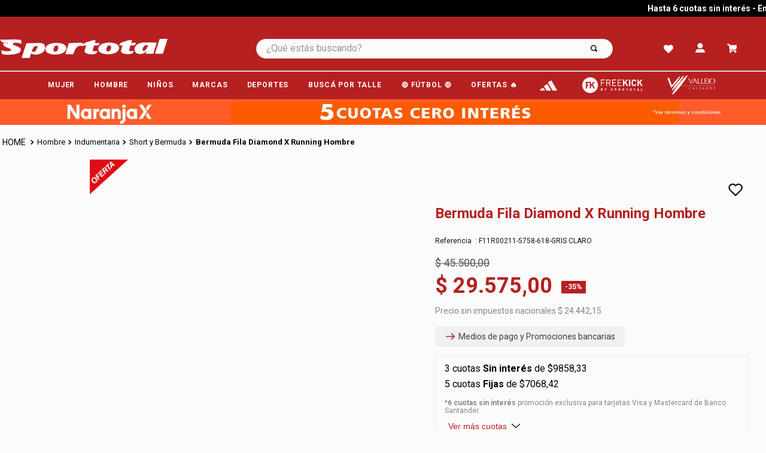

--- FILE ---
content_type: text/css
request_url: https://sportotalar.vtexassets.com/_v/public/assets/v1/bundle/css/asset.min.css?v=3&files=theme,sportotalar.store@1.0.33$style.common,sportotalar.store@1.0.33$style.small,sportotalar.store@1.0.33$style.notsmall,sportotalar.store@1.0.33$style.large,sportotalar.store@1.0.33$style.xlarge&files=fonts,4728695852ada69edafdbc117a7aa4f299ce3070&files=npm,animate.css@3.7.0/animate.min.css&files=react~vtex.render-runtime@8.136.1,common&files=react~vtex.store-components@3.178.5,Container,4,SearchBar,Share,Logo,2,ProductImages,ProductDescription,3,SKUSelector,ShippingSimulator,DiscountBadge&files=react~vtex.styleguide@9.146.16,0,27,1,15,Spinner,Tooltip,NumericStepper&files=react~vtex.flex-layout@0.21.5,0&files=react~vtex.admin-pages@4.59.0,HighlightOverlay&files=react~sportotalar.store@4.0.64,ScrollTextAnimation,LinkSeller,HoverSku,CalculadorCuotas,CuotasShelf&files=react~innew.product-image-viewer@1.0.7,ProductImageViewer&files=react~vtexbr.kitlook@5.6.4,KitLook,KitLookItem&files=react~vtex.login@2.69.1,1&files=react~vtex.minicart@2.68.0,Minicart&files=react~vtex.modal-layout@0.14.2,0,ModalHeader&files=react~vtex.rich-text@0.16.1,index&files=react~vtex.product-identifier@0.5.0,ProductIdentifierProduct&files=react~vtex.search@2.18.8,Autocomplete&files=react~innew.price-whithout-taxes@0.1.18,PriceWithoutTaxes&files=react~vtex.availability-notify@1.13.1,AvailabilityNotifier&files=react~vtex.product-details@1.22.0,ProductQuantitySelector&files=react~vtex.wish-list@1.18.2,AddProductBtn&files=react~vtex.address-form@4.28.0,25&files=react~vtex.product-summary@2.91.1,ProductSummaryImage,ProductSummaryPrice&files=react~sportotalar.installments-calculator@0.0.12,InstallmentsCalculator&files=overrides,vtex.product-list@0.37.5$overrides,vtex.minicart@2.68.0$overrides,sportotalar.store@4.0.64$overrides,sportotalar.store@4.0.64$fonts&workspace=master
body_size: 113017
content:
@import url(https://fonts.googleapis.com/css2?family=Inter:wght@100;200;300;400;500;600;700;800;900&display=swap);@import url(https://fonts.googleapis.com/css2?family=Roboto:ital,wght@0,100;0,300;0,400;0,500;0,700;0,900;1,100;1,300;1,400;1,500;1,700;1,900&display=swap);@import url(https://fonts.googleapis.com/css2?family=Open+Sans:ital,wght@0,300;0,400;0,500;0,600;0,700;0,800;1,300;1,400;1,500;1,600;1,700;1,800&display=swap);html{line-height:1.15;-ms-text-size-adjust:100%;-webkit-text-size-adjust:100%}body{margin:0}article,aside,footer,header,nav,section{display:block}h1{font-size:2em;margin:.67em 0}figcaption,figure,main{display:block}figure{margin:1em 40px}hr{box-sizing:content-box;height:0;overflow:visible}pre{font-family:monospace,monospace;font-size:1em}a{background-color:transparent;-webkit-text-decoration-skip:objects}abbr[title]{border-bottom:none;text-decoration:underline;-webkit-text-decoration:underline dotted;text-decoration:underline dotted}b,strong{font-weight:inherit;font-weight:bolder}code,kbd,samp{font-family:monospace,monospace;font-size:1em}dfn{font-style:italic}mark{background-color:#ff0;color:#000}small{font-size:80%}sub,sup{font-size:75%;line-height:0;position:relative;vertical-align:baseline}sub{bottom:-.25em}sup{top:-.5em}audio,video{display:inline-block}audio:not([controls]){display:none;height:0}img{border-style:none}svg:not(:root){overflow:hidden}button,input,optgroup,select,textarea{font-family:sans-serif;font-size:100%;line-height:1.15;margin:0}button,input{overflow:visible}button,select{text-transform:none}[type=reset],[type=submit],button,html [type=button]{-webkit-appearance:button}[type=button]::-moz-focus-inner,[type=reset]::-moz-focus-inner,[type=submit]::-moz-focus-inner,button::-moz-focus-inner{border-style:none;padding:0}[type=button]:-moz-focusring,[type=reset]:-moz-focusring,[type=submit]:-moz-focusring,button:-moz-focusring{outline:1px dotted ButtonText}fieldset{padding:.35em .75em .625em}legend{box-sizing:border-box;color:inherit;display:table;max-width:100%;padding:0;white-space:normal}progress{display:inline-block;vertical-align:baseline}textarea{overflow:auto}[type=checkbox],[type=radio]{box-sizing:border-box;padding:0}[type=number]::-webkit-inner-spin-button,[type=number]::-webkit-outer-spin-button{height:auto}[type=search]{-webkit-appearance:textfield;outline-offset:-2px}[type=search]::-webkit-search-cancel-button,[type=search]::-webkit-search-decoration{-webkit-appearance:none}::-webkit-file-upload-button{-webkit-appearance:button;font:inherit}details,menu{display:block}summary{display:list-item}canvas{display:inline-block}[hidden],template{display:none}.aspect-ratio{height:0;position:relative}.aspect-ratio--16x9{padding-bottom:56.25%}.aspect-ratio--9x16{padding-bottom:177.77%}.aspect-ratio--4x3{padding-bottom:75%}.aspect-ratio--3x4{padding-bottom:133.33%}.aspect-ratio--6x4{padding-bottom:66.6%}.aspect-ratio--4x6{padding-bottom:150%}.aspect-ratio--8x5{padding-bottom:62.5%}.aspect-ratio--5x8{padding-bottom:160%}.aspect-ratio--7x5{padding-bottom:71.42%}.aspect-ratio--5x7{padding-bottom:140%}.aspect-ratio--1x1{padding-bottom:100%}.aspect-ratio--object{position:absolute;top:0;right:0;bottom:0;left:0;width:100%;height:100%;z-index:100}.bg-rebel-pink{background-color:#f71963}.bg-heavy-rebel-pink{background-color:#dd1659}.bg-elite-purple{background-color:#8914cc}.bg-near-black{background-color:#3f3f40}.bg-dark-gray{background-color:#585959}.bg-mid-gray{background-color:#727273}.bg-gray{background-color:#979899}.bg-silver{background-color:#cacbcc}.bg-light-gray{background-color:#e3e4e6}.bg-light-silver{background-color:#f2f4f5}.bg-near-white{background-color:#f7f9fa}.bg-white{background-color:#fff}.bg-washed-blue{background-color:#edf4fa}.bg-light-blue{background-color:#cce8ff}.bg-blue{background-color:#368df7}.bg-heavy-blue{background-color:#2a6dbf}.bg-light-marine{background-color:#3d5980}.bg-marine{background-color:#25354d}.bg-serious-black{background-color:#142032}.bg-green{background-color:#8bc34a}.bg-washed-green{background-color:#eafce3}.bg-red{background-color:#ff4c4c}.bg-washed-red{background-color:#ffe6e6}.bg-yellow{background-color:#ffb100}.bg-washed-yellow{background-color:#fff6e0}.bg-black-90{background-color:rgba(0,0,0,.9)}.bg-black-80{background-color:rgba(0,0,0,.8)}.bg-black-70{background-color:rgba(0,0,0,.7)}.bg-black-60{background-color:rgba(0,0,0,.6)}.bg-black-50{background-color:rgba(0,0,0,.5)}.bg-black-40{background-color:rgba(0,0,0,.4)}.bg-black-30{background-color:rgba(0,0,0,.3)}.bg-black-20{background-color:rgba(0,0,0,.2)}.bg-black-10{background-color:rgba(0,0,0,.1)}.bg-black-05{background-color:rgba(0,0,0,.05)}.bg-black-025{background-color:rgba(0,0,0,.025)}.bg-black-0125{background-color:rgba(0,0,0,.0125)}.bg-white-90{background-color:hsla(0,0%,100%,.9)}.bg-white-80{background-color:hsla(0,0%,100%,.8)}.bg-white-70{background-color:hsla(0,0%,100%,.7)}.bg-white-60{background-color:hsla(0,0%,100%,.6)}.bg-white-50{background-color:hsla(0,0%,100%,.5)}.bg-white-40{background-color:hsla(0,0%,100%,.4)}.bg-white-30{background-color:hsla(0,0%,100%,.3)}.bg-white-20{background-color:hsla(0,0%,100%,.2)}.bg-white-10{background-color:hsla(0,0%,100%,.1)}.bg-white-05{background-color:hsla(0,0%,100%,.05)}.bg-white-025{background-color:hsla(0,0%,100%,.025)}.bg-white-0125{background-color:hsla(0,0%,100%,.0125)}.bg-base{background-color:#fbfbfb}.bg-base--inverted{background-color:#000}.bg-action-primary{background-color:#b62020}.bg-action-secondary{background-color:#eef3f7}.bg-emphasis{background-color:#b62020}.bg-disabled{background-color:#f2f4f5}.bg-success{background-color:#8bc34a}.bg-success--faded{background-color:#eafce3}.bg-danger{background-color:#ff4c4c}.bg-danger--faded{background-color:#ffe6e6}.bg-warning{background-color:#ffb100}.bg-warning--faded{background-color:#fff6e0}.bg-muted-1{background-color:#727273}.bg-muted-2{background-color:#979899}.bg-muted-3{background-color:#cacbcc}.bg-muted-4{background-color:#e3e4e6}.bg-muted-5{background-color:#f2f4f5}.bg-transparent{background-color:transparent}.cover{background-size:cover!important}.contain{background-size:contain!important}.bg-center{background-position:50%}.bg-center,.bg-top{background-repeat:no-repeat}.bg-top{background-position:top}.bg-right{background-position:100%}.bg-bottom,.bg-right{background-repeat:no-repeat}.bg-bottom{background-position:bottom}.bg-left{background-repeat:no-repeat;background-position:0}.ba{border-style:solid;border-width:1px}.bt{border-top-style:solid;border-top-width:1px}.br{border-right-style:solid;border-right-width:1px}.bb{border-bottom-style:solid;border-bottom-width:1px}.bl{border-left-style:solid;border-left-width:1px}.bn{border-style:none;border-width:0}.b--rebel-pink{border-color:#f71963}.b--heavy-rebel-pink{border-color:#dd1659}.b--elite-purple{border-color:#8914cc}.b--near-black{border-color:#3f3f40}.b--dark-gray{border-color:#585959}.b--mid-gray{border-color:#727273}.b--gray{border-color:#979899}.b--silver{border-color:#cacbcc}.b--light-gray{border-color:#e3e4e6}.b--light-silver{border-color:#f2f4f5}.b--near-white{border-color:#f7f9fa}.b--white{border-color:#fff}.b--washed-blue{border-color:#edf4fa}.b--light-blue{border-color:#cce8ff}.b--blue{border-color:#368df7}.b--heavy-blue{border-color:#2a6dbf}.b--light-marine{border-color:#3d5980}.b--marine{border-color:#25354d}.b--serious-black{border-color:#142032}.b--green{border-color:#8bc34a}.b--washed-green{border-color:#eafce3}.b--red{border-color:#ff4c4c}.b--washed-red{border-color:#ffe6e6}.b--yellow{border-color:#ffb100}.b--washed-yellow{border-color:#fff6e0}.b--black-90{border-color:rgba(0,0,0,.9)}.b--black-80{border-color:rgba(0,0,0,.8)}.b--black-70{border-color:rgba(0,0,0,.7)}.b--black-60{border-color:rgba(0,0,0,.6)}.b--black-50{border-color:rgba(0,0,0,.5)}.b--black-40{border-color:rgba(0,0,0,.4)}.b--black-30{border-color:rgba(0,0,0,.3)}.b--black-20{border-color:rgba(0,0,0,.2)}.b--black-10{border-color:rgba(0,0,0,.1)}.b--black-05{border-color:rgba(0,0,0,.05)}.b--black-025{border-color:rgba(0,0,0,.025)}.b--black-0125{border-color:rgba(0,0,0,.0125)}.b--white-90{border-color:hsla(0,0%,100%,.9)}.b--white-80{border-color:hsla(0,0%,100%,.8)}.b--white-70{border-color:hsla(0,0%,100%,.7)}.b--white-60{border-color:hsla(0,0%,100%,.6)}.b--white-50{border-color:hsla(0,0%,100%,.5)}.b--white-40{border-color:hsla(0,0%,100%,.4)}.b--white-30{border-color:hsla(0,0%,100%,.3)}.b--white-20{border-color:hsla(0,0%,100%,.2)}.b--white-10{border-color:hsla(0,0%,100%,.1)}.b--white-05{border-color:hsla(0,0%,100%,.05)}.b--white-025{border-color:hsla(0,0%,100%,.025)}.b--white-0125{border-color:hsla(0,0%,100%,.0125)}.b--action-primary{border-color:#b62020}.b--action-secondary{border-color:#eef3f7}.b--emphasis{border-color:#f71963}.b--disabled{border-color:#e3e4e6}.b--success{border-color:#8bc34a}.b--success--faded{border-color:#eafce3}.b--danger{border-color:#ff4c4c}.b--danger--faded{border-color:#ffe6e6}.b--warning{border-color:#ffb100}.b--warning--faded{border-color:#fff6e0}.b--muted-1{border-color:#727273}.b--muted-2{border-color:#979899}.b--muted-3{border-color:#cacbcc}.b--muted-4{border-color:#e3e4e6}.b--muted-5{border-color:#f2f4f5}.b--transparent{border-color:transparent}.br0{border-radius:0}.br1{border-radius:.125rem}.br2{border-radius:.25rem}.br3{border-radius:.5rem}.br4{border-radius:1rem}.br-100{border-radius:100%}.br-pill{border-radius:9999px}.br--bottom{border-top-left-radius:0;border-top-right-radius:0}.br--top{border-bottom-right-radius:0}.br--right,.br--top{border-bottom-left-radius:0}.br--right{border-top-left-radius:0}.br--left{border-top-right-radius:0;border-bottom-right-radius:0}.b--dotted{border-style:dotted}.b--dashed{border-style:dashed}.b--solid{border-style:solid}.b--none{border-style:none}.bw0{border-width:0}.bw1{border-width:.125rem}.bw2{border-width:.25rem}.bw3{border-width:.5rem}.bw4{border-width:1rem}.bw5{border-width:2rem}.bt-0{border-top-width:0}.br-0{border-right-width:0}.bb-0{border-bottom-width:0}.bl-0{border-left-width:0}.shadow-1{box-shadow:0 0 4px 2px rgba(0,0,0,.2)}.shadow-2{box-shadow:0 0 8px 2px rgba(0,0,0,.2)}.shadow-3{box-shadow:2px 2px 4px 2px rgba(0,0,0,.2)}.shadow-4{box-shadow:2px 2px 8px 0 rgba(0,0,0,.2)}.shadow-5{box-shadow:4px 4px 8px 0 rgba(0,0,0,.2)}.border-box,a,article,aside,blockquote,body,code,dd,div,dl,dt,fieldset,figcaption,figure,footer,form,h1,h2,h3,h4,h5,h6,header,html,input[type=email],input[type=number],input[type=password],input[type=tel],input[type=text],input[type=url],legend,li,main,nav,ol,p,pre,section,table,td,textarea,th,tr,ul{box-sizing:border-box}.pre{overflow-x:auto;overflow-y:hidden;overflow:scroll}.pa0{padding:0}.ma0,.na0{margin:0}.pl0{padding-left:0}.ml0,.nl0{margin-left:0}.pr0{padding-right:0}.mr0,.nr0{margin-right:0}.pt0{padding-top:0}.mt0,.nt0{margin-top:0}.pb0{padding-bottom:0}.mb0,.nb0{margin-bottom:0}.pv0{padding-top:0;padding-bottom:0}.mv0,.nv0{margin-top:0;margin-bottom:0}.ph0{padding-left:0;padding-right:0}.mh0,.nh0{margin-left:0;margin-right:0}.pa1{padding:.125rem}.ma1{margin:.125rem}.na1{margin:-.125rem}.pl1{padding-left:.125rem}.ml1{margin-left:.125rem}.nl1{margin-left:-.125rem}.pr1{padding-right:.125rem}.mr1{margin-right:.125rem}.nr1{margin-right:-.125rem}.pt1{padding-top:.125rem}.mt1{margin-top:.125rem}.nt1{margin-top:-.125rem}.pb1{padding-bottom:.125rem}.mb1{margin-bottom:.125rem}.nb1{margin-bottom:-.125rem}.pv1{padding-top:.125rem;padding-bottom:.125rem}.mv1{margin-top:.125rem;margin-bottom:.125rem}.nv1{margin-top:-.125rem;margin-bottom:-.125rem}.ph1{padding-left:.125rem;padding-right:.125rem}.mh1{margin-left:.125rem;margin-right:.125rem}.nh1{margin-left:-.125rem;margin-right:-.125rem}.pa2{padding:.25rem}.ma2{margin:.25rem}.na2{margin:-.25rem}.pl2{padding-left:.25rem}.ml2{margin-left:.25rem}.nl2{margin-left:-.25rem}.pr2{padding-right:.25rem}.mr2{margin-right:.25rem}.nr2{margin-right:-.25rem}.pt2{padding-top:.25rem}.mt2{margin-top:.25rem}.nt2{margin-top:-.25rem}.pb2{padding-bottom:.25rem}.mb2{margin-bottom:.25rem}.nb2{margin-bottom:-.25rem}.pv2{padding-top:.25rem;padding-bottom:.25rem}.mv2{margin-top:.25rem;margin-bottom:.25rem}.nv2{margin-top:-.25rem;margin-bottom:-.25rem}.ph2{padding-left:.25rem;padding-right:.25rem}.mh2{margin-left:.25rem;margin-right:.25rem}.nh2{margin-left:-.25rem;margin-right:-.25rem}.pa3{padding:.5rem}.ma3{margin:.5rem}.na3{margin:-.5rem}.pl3{padding-left:.5rem}.ml3{margin-left:.5rem}.nl3{margin-left:-.5rem}.pr3{padding-right:.5rem}.mr3{margin-right:.5rem}.nr3{margin-right:-.5rem}.pt3{padding-top:.5rem}.mt3{margin-top:.5rem}.nt3{margin-top:-.5rem}.pb3{padding-bottom:.5rem}.mb3{margin-bottom:.5rem}.nb3{margin-bottom:-.5rem}.pv3{padding-top:.5rem;padding-bottom:.5rem}.mv3{margin-top:.5rem;margin-bottom:.5rem}.nv3{margin-top:-.5rem;margin-bottom:-.5rem}.ph3{padding-left:.5rem;padding-right:.5rem}.mh3{margin-left:.5rem;margin-right:.5rem}.nh3{margin-left:-.5rem;margin-right:-.5rem}.pa4{padding:.75rem}.ma4{margin:.75rem}.na4{margin:-.75rem}.pl4{padding-left:.75rem}.ml4{margin-left:.75rem}.nl4{margin-left:-.75rem}.pr4{padding-right:.75rem}.mr4{margin-right:.75rem}.nr4{margin-right:-.75rem}.pt4{padding-top:.75rem}.mt4{margin-top:.75rem}.nt4{margin-top:-.75rem}.pb4{padding-bottom:.75rem}.mb4{margin-bottom:.75rem}.nb4{margin-bottom:-.75rem}.pv4{padding-top:.75rem;padding-bottom:.75rem}.mv4{margin-top:.75rem;margin-bottom:.75rem}.nv4{margin-top:-.75rem;margin-bottom:-.75rem}.ph4{padding-left:.75rem;padding-right:.75rem}.mh4{margin-left:.75rem;margin-right:.75rem}.nh4{margin-left:-.75rem;margin-right:-.75rem}.pa5{padding:1rem}.ma5{margin:1rem}.na5{margin:-1rem}.pl5{padding-left:1rem}.ml5{margin-left:1rem}.nl5{margin-left:-1rem}.pr5{padding-right:1rem}.mr5{margin-right:1rem}.nr5{margin-right:-1rem}.pt5{padding-top:1rem}.mt5{margin-top:1rem}.nt5{margin-top:-1rem}.pb5{padding-bottom:1rem}.mb5{margin-bottom:1rem}.nb5{margin-bottom:-1rem}.pv5{padding-top:1rem;padding-bottom:1rem}.mv5{margin-top:1rem;margin-bottom:1rem}.nv5{margin-top:-1rem;margin-bottom:-1rem}.ph5{padding-left:1rem;padding-right:1rem}.mh5{margin-left:1rem;margin-right:1rem}.nh5{margin-left:-1rem;margin-right:-1rem}.pa6{padding:1.5rem}.ma6{margin:1.5rem}.na6{margin:-1.5rem}.pl6{padding-left:1.5rem}.ml6{margin-left:1.5rem}.nl6{margin-left:-1.5rem}.pr6{padding-right:1.5rem}.mr6{margin-right:1.5rem}.nr6{margin-right:-1.5rem}.pt6{padding-top:1.5rem}.mt6{margin-top:1.5rem}.nt6{margin-top:-1.5rem}.pb6{padding-bottom:1.5rem}.mb6{margin-bottom:1.5rem}.nb6{margin-bottom:-1.5rem}.pv6{padding-top:1.5rem;padding-bottom:1.5rem}.mv6{margin-top:1.5rem;margin-bottom:1.5rem}.nv6{margin-top:-1.5rem;margin-bottom:-1.5rem}.ph6{padding-left:1.5rem;padding-right:1.5rem}.mh6{margin-left:1.5rem;margin-right:1.5rem}.nh6{margin-left:-1.5rem;margin-right:-1.5rem}.pa7{padding:2rem}.ma7{margin:2rem}.na7{margin:-2rem}.pl7{padding-left:2rem}.ml7{margin-left:2rem}.nl7{margin-left:-2rem}.pr7{padding-right:2rem}.mr7{margin-right:2rem}.nr7{margin-right:-2rem}.pt7{padding-top:2rem}.mt7{margin-top:2rem}.nt7{margin-top:-2rem}.pb7{padding-bottom:2rem}.mb7{margin-bottom:2rem}.nb7{margin-bottom:-2rem}.pv7{padding-top:2rem;padding-bottom:2rem}.mv7{margin-top:2rem;margin-bottom:2rem}.nv7{margin-top:-2rem;margin-bottom:-2rem}.ph7{padding-left:2rem;padding-right:2rem}.mh7{margin-left:2rem;margin-right:2rem}.nh7{margin-left:-2rem;margin-right:-2rem}.pa8{padding:3rem}.ma8{margin:3rem}.na8{margin:-3rem}.pl8{padding-left:3rem}.ml8{margin-left:3rem}.nl8{margin-left:-3rem}.pr8{padding-right:3rem}.mr8{margin-right:3rem}.nr8{margin-right:-3rem}.pt8{padding-top:3rem}.mt8{margin-top:3rem}.nt8{margin-top:-3rem}.pb8{padding-bottom:3rem}.mb8{margin-bottom:3rem}.nb8{margin-bottom:-3rem}.pv8{padding-top:3rem;padding-bottom:3rem}.mv8{margin-top:3rem;margin-bottom:3rem}.nv8{margin-top:-3rem;margin-bottom:-3rem}.ph8{padding-left:3rem;padding-right:3rem}.mh8{margin-left:3rem;margin-right:3rem}.nh8{margin-left:-3rem;margin-right:-3rem}.pa9{padding:4rem}.ma9{margin:4rem}.na9{margin:-4rem}.pl9{padding-left:4rem}.ml9{margin-left:4rem}.nl9{margin-left:-4rem}.pr9{padding-right:4rem}.mr9{margin-right:4rem}.nr9{margin-right:-4rem}.pt9{padding-top:4rem}.mt9{margin-top:4rem}.nt9{margin-top:-4rem}.pb9{padding-bottom:4rem}.mb9{margin-bottom:4rem}.nb9{margin-bottom:-4rem}.pv9{padding-top:4rem;padding-bottom:4rem}.mv9{margin-top:4rem;margin-bottom:4rem}.nv9{margin-top:-4rem;margin-bottom:-4rem}.ph9{padding-left:4rem;padding-right:4rem}.mh9{margin-left:4rem;margin-right:4rem}.nh9{margin-left:-4rem;margin-right:-4rem}.pa10{padding:8rem}.ma10{margin:8rem}.na10{margin:-8rem}.pl10{padding-left:8rem}.ml10{margin-left:8rem}.nl10{margin-left:-8rem}.pr10{padding-right:8rem}.mr10{margin-right:8rem}.nr10{margin-right:-8rem}.pt10{padding-top:8rem}.mt10{margin-top:8rem}.nt10{margin-top:-8rem}.pb10{padding-bottom:8rem}.mb10{margin-bottom:8rem}.nb10{margin-bottom:-8rem}.pv10{padding-top:8rem;padding-bottom:8rem}.mv10{margin-top:8rem;margin-bottom:8rem}.nv10{margin-top:-8rem;margin-bottom:-8rem}.ph10{padding-left:8rem;padding-right:8rem}.mh10{margin-left:8rem;margin-right:8rem}.nh10{margin-left:-8rem;margin-right:-8rem}.pa11{padding:16rem}.ma11{margin:16rem}.na11{margin:-16rem}.pl11{padding-left:16rem}.ml11{margin-left:16rem}.nl11{margin-left:-16rem}.pr11{padding-right:16rem}.mr11{margin-right:16rem}.nr11{margin-right:-16rem}.pt11{padding-top:16rem}.mt11{margin-top:16rem}.nt11{margin-top:-16rem}.pb11{padding-bottom:16rem}.mb11{margin-bottom:16rem}.nb11{margin-bottom:-16rem}.pv11{padding-top:16rem;padding-bottom:16rem}.mv11{margin-top:16rem;margin-bottom:16rem}.nv11{margin-top:-16rem;margin-bottom:-16rem}.ph11{padding-left:16rem;padding-right:16rem}.mh11{margin-left:16rem;margin-right:16rem}.nh11{margin-left:-16rem;margin-right:-16rem}.top-0{top:0}.right-0{right:0}.bottom-0{bottom:0}.left-0{left:0}.top-1{top:1rem}.right-1{right:1rem}.bottom-1{bottom:1rem}.left-1{left:1rem}.top-2{top:2rem}.right-2{right:2rem}.bottom-2{bottom:2rem}.left-2{left:2rem}.top--1{top:-1rem}.right--1{right:-1rem}.bottom--1{bottom:-1rem}.left--1{left:-1rem}.top--2{top:-2rem}.right--2{right:-2rem}.bottom--2{bottom:-2rem}.left--2{left:-2rem}.absolute--fill{top:0;right:0;bottom:0;left:0}.cf:after,.cf:before{content:" ";display:table}.cf:after{clear:both}.cf{*zoom:1}.cl{clear:left}.cr{clear:right}.cb{clear:both}.cn{clear:none}.dn{display:none}.di{display:inline}.db{display:block}.dib{display:inline-block}.dit{display:inline-table}.dt{display:table}.dtc{display:table-cell}.dt-row{display:table-row}.dt-row-group{display:table-row-group}.dt-column{display:table-column}.dt-column-group{display:table-column-group}.dt--fixed{table-layout:fixed;width:100%}.flex{display:-webkit-box;display:flex}.inline-flex{display:-webkit-inline-box;display:inline-flex}.flex-auto{-webkit-box-flex:1;flex:1 1 auto;min-width:0;min-height:0}.flex-none{-webkit-box-flex:0;flex:none}.flex-column{-webkit-box-orient:vertical;flex-direction:column}.flex-column,.flex-row{-webkit-box-direction:normal}.flex-row{-webkit-box-orient:horizontal;flex-direction:row}.flex-wrap{flex-wrap:wrap}.flex-nowrap{flex-wrap:nowrap}.flex-wrap-reverse{flex-wrap:wrap-reverse}.flex-column-reverse{-webkit-box-orient:vertical;-webkit-box-direction:reverse;flex-direction:column-reverse}.flex-row-reverse{-webkit-box-orient:horizontal;-webkit-box-direction:reverse;flex-direction:row-reverse}.items-start{-webkit-box-align:start;align-items:flex-start}.items-end{-webkit-box-align:end;align-items:flex-end}.items-center{-webkit-box-align:center;align-items:center}.items-baseline{-webkit-box-align:baseline;align-items:baseline}.items-stretch{-webkit-box-align:stretch;align-items:stretch}.self-start{align-self:flex-start}.self-end{align-self:flex-end}.self-center{align-self:center}.self-baseline{align-self:baseline}.self-stretch{align-self:stretch}.justify-start{-webkit-box-pack:start;justify-content:flex-start}.justify-end{-webkit-box-pack:end;justify-content:flex-end}.justify-center{-webkit-box-pack:center;justify-content:center}.justify-between{-webkit-box-pack:justify;justify-content:space-between}.justify-around{justify-content:space-around}.content-start{align-content:flex-start}.content-end{align-content:flex-end}.content-center{align-content:center}.content-between{align-content:space-between}.content-around{align-content:space-around}.content-stretch{align-content:stretch}.order-0{-webkit-box-ordinal-group:1;order:0}.order-1{-webkit-box-ordinal-group:2;order:1}.order-2{-webkit-box-ordinal-group:3;order:2}.order-3{-webkit-box-ordinal-group:4;order:3}.order-4{-webkit-box-ordinal-group:5;order:4}.order-5{-webkit-box-ordinal-group:6;order:5}.order-6{-webkit-box-ordinal-group:7;order:6}.order-7{-webkit-box-ordinal-group:8;order:7}.order-8{-webkit-box-ordinal-group:9;order:8}.order-last{-webkit-box-ordinal-group:100000;order:99999}.flex-grow-0{-webkit-box-flex:0;flex-grow:0}.flex-grow-1{-webkit-box-flex:1;flex-grow:1}.flex-shrink-0{flex-shrink:0}.flex-shrink-1{flex-shrink:1}.fl{float:left}.fl,.fr{_display:inline}.fr{float:right}.fn{float:none}body,button,input,optgroup,select,textarea{-webkit-font-smoothing:antialiased;-moz-osx-font-smoothing:grayscale}.sans-serif,body,button,input,optgroup,select,textarea{font-family:-apple-system,BlinkMacSystemFont,avenir next,avenir,helvetica neue,helvetica,ubuntu,roboto,noto,segoe ui,arial,sans-serif}.code,code{font-family:Consolas,monaco,monospace}.i{font-style:italic}.fs-normal{font-style:normal}.input-reset{-webkit-appearance:none;-moz-appearance:none}.button-reset::-moz-focus-inner,.input-reset::-moz-focus-inner{border:0;padding:0}.link{text-decoration:none}.link,.link:active,.link:focus,.link:hover,.link:link,.link:visited{-webkit-transition:color .15s ease-in;transition:color .15s ease-in}.link:focus{outline:1px dotted currentColor}.list{list-style-type:none}.h1{height:1rem}.h2{height:2rem}.h3{height:4rem}.h4{height:8rem}.h5{height:16rem}.h-25{height:25%}.h-50{height:50%}.h-75{height:75%}.h-100{height:100%}.min-h-100{min-height:100%}.vh-25{height:25vh}.vh-50{height:50vh}.vh-75{height:75vh}.vh-100{height:100vh}.min-vh-100{min-height:100vh}.h-auto{height:auto}.h-inherit{height:inherit}.h-small{height:2rem;box-sizing:border-box}.min-h-small{min-height:2rem;box-sizing:border-box}.h-regular{height:2.5rem;box-sizing:border-box}.min-h-regular{min-height:2.5rem;box-sizing:border-box}.h-large{height:3rem;box-sizing:border-box}.min-h-large{min-height:3rem;box-sizing:border-box}.rebel-pink{color:#f71963}.heavy-rebel-pink{color:#dd1659}.elite-purple{color:#8914cc}.near-black{color:#3f3f40}.dark-gray{color:#585959}.mid-gray{color:#727273}.gray{color:#979899}.silver{color:#cacbcc}.light-gray{color:#e3e4e6}.light-silver{color:#f2f4f5}.near-white{color:#f7f9fa}.white{color:#fff}.washed-blue{color:#edf4fa}.light-blue{color:#cce8ff}.blue{color:#368df7}.heavy-blue{color:#2a6dbf}.light-marine{color:#3d5980}.marine{color:#25354d}.serious-black{color:#142032}.green{color:#8bc34a}.washed-green{color:#eafce3}.red{color:#ff4c4c}.washed-red{color:#ffe6e6}.yellow{color:#ffb100}.washed-yellow{color:#fff6e0}.black-90{color:rgba(0,0,0,.9)}.black-80{color:rgba(0,0,0,.8)}.black-70{color:rgba(0,0,0,.7)}.black-60{color:rgba(0,0,0,.6)}.black-50{color:rgba(0,0,0,.5)}.black-40{color:rgba(0,0,0,.4)}.black-30{color:rgba(0,0,0,.3)}.black-20{color:rgba(0,0,0,.2)}.black-10{color:rgba(0,0,0,.1)}.black-05{color:rgba(0,0,0,.05)}.black-025{color:rgba(0,0,0,.025)}.black-0125{color:rgba(0,0,0,.0125)}.white-90{color:hsla(0,0%,100%,.9)}.white-80{color:hsla(0,0%,100%,.8)}.white-70{color:hsla(0,0%,100%,.7)}.white-60{color:hsla(0,0%,100%,.6)}.white-50{color:hsla(0,0%,100%,.5)}.white-40{color:hsla(0,0%,100%,.4)}.white-30{color:hsla(0,0%,100%,.3)}.white-20{color:hsla(0,0%,100%,.2)}.white-10{color:hsla(0,0%,100%,.1)}.white-05{color:hsla(0,0%,100%,.05)}.white-025{color:hsla(0,0%,100%,.025)}.white-0125{color:hsla(0,0%,100%,.0125)}.c-action-primary{color:#24272b}.c-action-secondary{color:#eef3f7}.c-link{color:#000}.c-emphasis{color:#f71963}.c-disabled{color:#979899}.c-success{color:#8bc34a}.c-success--faded{color:#eafce3}.c-danger{color:#ff4c4c}.c-danger--faded{color:#ffe6e6}.c-warning{color:#ffb100}.c-warning--faded{color:#fff6e0}.c-muted-1{color:#727273}.c-muted-2{color:#979899}.c-muted-3{color:#cacbcc}.c-muted-4{color:#e3e4e6}.c-muted-5{color:#f2f4f5}.c-on-base{color:#3f3f40}.c-on-action-primary,.c-on-base--inverted{color:#fff}.c-on-action-secondary{color:#000}.c-on-emphasis{color:#fff}.c-on-disabled{color:#979899}.c-on-success{color:#fff}.c-on-success--faded{color:#3f3f40}.c-on-danger{color:#fff}.c-on-danger--faded{color:#3f3f40}.c-on-warning{color:#fff}.c-on-warning--faded{color:#1a1a1a}.c-on-muted-1,.c-on-muted-2{color:#fff}.c-on-muted-3,.c-on-muted-4,.c-on-muted-5{color:#3f3f40}.hover-rebel-pink:focus,.hover-rebel-pink:hover{color:#f71963}.hover-heavy-rebel-pink:focus,.hover-heavy-rebel-pink:hover{color:#dd1659}.hover-elite-purple:focus,.hover-elite-purple:hover{color:#8914cc}.hover-near-black:focus,.hover-near-black:hover{color:#3f3f40}.hover-dark-gray:focus,.hover-dark-gray:hover{color:#585959}.hover-mid-gray:focus,.hover-mid-gray:hover{color:#727273}.hover-gray:focus,.hover-gray:hover{color:#979899}.hover-silver:focus,.hover-silver:hover{color:#cacbcc}.hover-light-gray:focus,.hover-light-gray:hover{color:#e3e4e6}.hover-light-silver:focus,.hover-light-silver:hover{color:#f2f4f5}.hover-near-white:focus,.hover-near-white:hover{color:#f7f9fa}.hover-white:focus,.hover-white:hover{color:#fff}.hover-washed-blue:focus,.hover-washed-blue:hover{color:#edf4fa}.hover-light-blue:focus,.hover-light-blue:hover{color:#cce8ff}.hover-blue:focus,.hover-blue:hover{color:#368df7}.hover-heavy-blue:focus,.hover-heavy-blue:hover{color:#2a6dbf}.hover-light-marine:focus,.hover-light-marine:hover{color:#3d5980}.hover-marine:focus,.hover-marine:hover{color:#25354d}.hover-serious-black:focus,.hover-serious-black:hover{color:#142032}.hover-green:focus,.hover-green:hover{color:#8bc34a}.hover-washed-green:focus,.hover-washed-green:hover{color:#eafce3}.hover-red:focus,.hover-red:hover{color:#ff4c4c}.hover-washed-red:focus,.hover-washed-red:hover{color:#ffe6e6}.hover-yellow:focus,.hover-yellow:hover{color:#ffb100}.hover-washed-yellow:focus,.hover-washed-yellow:hover{color:#fff6e0}.hover-black-90:focus,.hover-black-90:hover{color:rgba(0,0,0,.9)}.hover-black-80:focus,.hover-black-80:hover{color:rgba(0,0,0,.8)}.hover-black-70:focus,.hover-black-70:hover{color:rgba(0,0,0,.7)}.hover-black-60:focus,.hover-black-60:hover{color:rgba(0,0,0,.6)}.hover-black-50:focus,.hover-black-50:hover{color:rgba(0,0,0,.5)}.hover-black-40:focus,.hover-black-40:hover{color:rgba(0,0,0,.4)}.hover-black-30:focus,.hover-black-30:hover{color:rgba(0,0,0,.3)}.hover-black-20:focus,.hover-black-20:hover{color:rgba(0,0,0,.2)}.hover-black-10:focus,.hover-black-10:hover{color:rgba(0,0,0,.1)}.hover-black-05:focus,.hover-black-05:hover{color:rgba(0,0,0,.05)}.hover-black-025:focus,.hover-black-025:hover{color:rgba(0,0,0,.025)}.hover-black-0125:focus,.hover-black-0125:hover{color:rgba(0,0,0,.0125)}.hover-white-90:focus,.hover-white-90:hover{color:hsla(0,0%,100%,.9)}.hover-white-80:focus,.hover-white-80:hover{color:hsla(0,0%,100%,.8)}.hover-white-70:focus,.hover-white-70:hover{color:hsla(0,0%,100%,.7)}.hover-white-60:focus,.hover-white-60:hover{color:hsla(0,0%,100%,.6)}.hover-white-50:focus,.hover-white-50:hover{color:hsla(0,0%,100%,.5)}.hover-white-40:focus,.hover-white-40:hover{color:hsla(0,0%,100%,.4)}.hover-white-30:focus,.hover-white-30:hover{color:hsla(0,0%,100%,.3)}.hover-white-20:focus,.hover-white-20:hover{color:hsla(0,0%,100%,.2)}.hover-white-10:focus,.hover-white-10:hover{color:hsla(0,0%,100%,.1)}.hover-white-05:focus,.hover-white-05:hover{color:hsla(0,0%,100%,.05)}.hover-white-025:focus,.hover-white-025:hover{color:hsla(0,0%,100%,.025)}.hover-white-0125:focus,.hover-white-0125:hover{color:hsla(0,0%,100%,.0125)}.hover-bg-rebel-pink:focus,.hover-bg-rebel-pink:hover{background-color:#f71963}.hover-b--rebel-pink:focus,.hover-b--rebel-pink:hover{border-color:#f71963}.hover-bg-heavy-rebel-pink:focus,.hover-bg-heavy-rebel-pink:hover{background-color:#dd1659}.hover-b--heavy-rebel-pink:focus,.hover-b--heavy-rebel-pink:hover{border-color:#dd1659}.hover-bg-elite-purple:focus,.hover-bg-elite-purple:hover{background-color:#8914cc}.hover-b--elite-purple:focus,.hover-b--elite-purple:hover{border-color:#8914cc}.hover-bg-near-black:focus,.hover-bg-near-black:hover{background-color:#3f3f40}.hover-b--near-black:focus,.hover-b--near-black:hover{border-color:#3f3f40}.hover-bg-dark-gray:focus,.hover-bg-dark-gray:hover{background-color:#585959}.hover-b--dark-gray:focus,.hover-b--dark-gray:hover{border-color:#585959}.hover-bg-mid-gray:focus,.hover-bg-mid-gray:hover{background-color:#727273}.hover-b--mid-gray:focus,.hover-b--mid-gray:hover{border-color:#727273}.hover-bg-gray:focus,.hover-bg-gray:hover{background-color:#979899}.hover-b--gray:focus,.hover-b--gray:hover{border-color:#979899}.hover-bg-silver:focus,.hover-bg-silver:hover{background-color:#cacbcc}.hover-b--silver:focus,.hover-b--silver:hover{border-color:#cacbcc}.hover-bg-light-gray:focus,.hover-bg-light-gray:hover{background-color:#e3e4e6}.hover-b--light-gray:focus,.hover-b--light-gray:hover{border-color:#e3e4e6}.hover-bg-light-silver:focus,.hover-bg-light-silver:hover{background-color:#f2f4f5}.hover-b--light-silver:focus,.hover-b--light-silver:hover{border-color:#f2f4f5}.hover-bg-near-white:focus,.hover-bg-near-white:hover{background-color:#f7f9fa}.hover-b--near-white:focus,.hover-b--near-white:hover{border-color:#f7f9fa}.hover-bg-white:focus,.hover-bg-white:hover{background-color:#fff}.hover-b--white:focus,.hover-b--white:hover{border-color:#fff}.hover-bg-washed-blue:focus,.hover-bg-washed-blue:hover{background-color:#edf4fa}.hover-b--washed-blue:focus,.hover-b--washed-blue:hover{border-color:#edf4fa}.hover-bg-light-blue:focus,.hover-bg-light-blue:hover{background-color:#cce8ff}.hover-b--light-blue:focus,.hover-b--light-blue:hover{border-color:#cce8ff}.hover-bg-blue:focus,.hover-bg-blue:hover{background-color:#368df7}.hover-b--blue:focus,.hover-b--blue:hover{border-color:#368df7}.hover-bg-heavy-blue:focus,.hover-bg-heavy-blue:hover{background-color:#2a6dbf}.hover-b--heavy-blue:focus,.hover-b--heavy-blue:hover{border-color:#2a6dbf}.hover-bg-light-marine:focus,.hover-bg-light-marine:hover{background-color:#3d5980}.hover-b--light-marine:focus,.hover-b--light-marine:hover{border-color:#3d5980}.hover-bg-marine:focus,.hover-bg-marine:hover{background-color:#25354d}.hover-b--marine:focus,.hover-b--marine:hover{border-color:#25354d}.hover-bg-serious-black:focus,.hover-bg-serious-black:hover{background-color:#142032}.hover-b--serious-black:focus,.hover-b--serious-black:hover{border-color:#142032}.hover-bg-green:focus,.hover-bg-green:hover{background-color:#8bc34a}.hover-b--green:focus,.hover-b--green:hover{border-color:#8bc34a}.hover-bg-washed-green:focus,.hover-bg-washed-green:hover{background-color:#eafce3}.hover-b--washed-green:focus,.hover-b--washed-green:hover{border-color:#eafce3}.hover-bg-red:focus,.hover-bg-red:hover{background-color:#ff4c4c}.hover-b--red:focus,.hover-b--red:hover{border-color:#ff4c4c}.hover-bg-washed-red:focus,.hover-bg-washed-red:hover{background-color:#ffe6e6}.hover-b--washed-red:focus,.hover-b--washed-red:hover{border-color:#ffe6e6}.hover-bg-yellow:focus,.hover-bg-yellow:hover{background-color:#ffb100}.hover-b--yellow:focus,.hover-b--yellow:hover{border-color:#ffb100}.hover-bg-washed-yellow:focus,.hover-bg-washed-yellow:hover{background-color:#fff6e0}.hover-b--washed-yellow:focus,.hover-b--washed-yellow:hover{border-color:#fff6e0}.hover-bg-black-90:focus,.hover-bg-black-90:hover{background-color:rgba(0,0,0,.9)}.hover-b--black-90:focus,.hover-b--black-90:hover{border-color:rgba(0,0,0,.9)}.hover-bg-black-80:focus,.hover-bg-black-80:hover{background-color:rgba(0,0,0,.8)}.hover-b--black-80:focus,.hover-b--black-80:hover{border-color:rgba(0,0,0,.8)}.hover-bg-black-70:focus,.hover-bg-black-70:hover{background-color:rgba(0,0,0,.7)}.hover-b--black-70:focus,.hover-b--black-70:hover{border-color:rgba(0,0,0,.7)}.hover-bg-black-60:focus,.hover-bg-black-60:hover{background-color:rgba(0,0,0,.6)}.hover-b--black-60:focus,.hover-b--black-60:hover{border-color:rgba(0,0,0,.6)}.hover-bg-black-50:focus,.hover-bg-black-50:hover{background-color:rgba(0,0,0,.5)}.hover-b--black-50:focus,.hover-b--black-50:hover{border-color:rgba(0,0,0,.5)}.hover-bg-black-40:focus,.hover-bg-black-40:hover{background-color:rgba(0,0,0,.4)}.hover-b--black-40:focus,.hover-b--black-40:hover{border-color:rgba(0,0,0,.4)}.hover-bg-black-30:focus,.hover-bg-black-30:hover{background-color:rgba(0,0,0,.3)}.hover-b--black-30:focus,.hover-b--black-30:hover{border-color:rgba(0,0,0,.3)}.hover-bg-black-20:focus,.hover-bg-black-20:hover{background-color:rgba(0,0,0,.2)}.hover-b--black-20:focus,.hover-b--black-20:hover{border-color:rgba(0,0,0,.2)}.hover-bg-black-10:focus,.hover-bg-black-10:hover{background-color:rgba(0,0,0,.1)}.hover-b--black-10:focus,.hover-b--black-10:hover{border-color:rgba(0,0,0,.1)}.hover-bg-black-05:focus,.hover-bg-black-05:hover{background-color:rgba(0,0,0,.05)}.hover-b--black-05:focus,.hover-b--black-05:hover{border-color:rgba(0,0,0,.05)}.hover-bg-black-025:focus,.hover-bg-black-025:hover{background-color:rgba(0,0,0,.025)}.hover-b--black-025:focus,.hover-b--black-025:hover{border-color:rgba(0,0,0,.025)}.hover-bg-black-0125:focus,.hover-bg-black-0125:hover{background-color:rgba(0,0,0,.0125)}.hover-b--black-0125:focus,.hover-b--black-0125:hover{border-color:rgba(0,0,0,.0125)}.hover-bg-white-90:focus,.hover-bg-white-90:hover{background-color:hsla(0,0%,100%,.9)}.hover-b--white-90:focus,.hover-b--white-90:hover{border-color:hsla(0,0%,100%,.9)}.hover-bg-white-80:focus,.hover-bg-white-80:hover{background-color:hsla(0,0%,100%,.8)}.hover-b--white-80:focus,.hover-b--white-80:hover{border-color:hsla(0,0%,100%,.8)}.hover-bg-white-70:focus,.hover-bg-white-70:hover{background-color:hsla(0,0%,100%,.7)}.hover-b--white-70:focus,.hover-b--white-70:hover{border-color:hsla(0,0%,100%,.7)}.hover-bg-white-60:focus,.hover-bg-white-60:hover{background-color:hsla(0,0%,100%,.6)}.hover-b--white-60:focus,.hover-b--white-60:hover{border-color:hsla(0,0%,100%,.6)}.hover-bg-white-50:focus,.hover-bg-white-50:hover{background-color:hsla(0,0%,100%,.5)}.hover-b--white-50:focus,.hover-b--white-50:hover{border-color:hsla(0,0%,100%,.5)}.hover-bg-white-40:focus,.hover-bg-white-40:hover{background-color:hsla(0,0%,100%,.4)}.hover-b--white-40:focus,.hover-b--white-40:hover{border-color:hsla(0,0%,100%,.4)}.hover-bg-white-30:focus,.hover-bg-white-30:hover{background-color:hsla(0,0%,100%,.3)}.hover-b--white-30:focus,.hover-b--white-30:hover{border-color:hsla(0,0%,100%,.3)}.hover-bg-white-20:focus,.hover-bg-white-20:hover{background-color:hsla(0,0%,100%,.2)}.hover-b--white-20:focus,.hover-b--white-20:hover{border-color:hsla(0,0%,100%,.2)}.hover-bg-white-10:focus,.hover-bg-white-10:hover{background-color:hsla(0,0%,100%,.1)}.hover-b--white-10:focus,.hover-b--white-10:hover{border-color:hsla(0,0%,100%,.1)}.hover-bg-white-05:focus,.hover-bg-white-05:hover{background-color:hsla(0,0%,100%,.05)}.hover-b--white-05:focus,.hover-b--white-05:hover{border-color:hsla(0,0%,100%,.05)}.hover-bg-white-025:focus,.hover-bg-white-025:hover{background-color:hsla(0,0%,100%,.025)}.hover-b--white-025:focus,.hover-b--white-025:hover{border-color:hsla(0,0%,100%,.025)}.hover-bg-white-0125:focus,.hover-bg-white-0125:hover{background-color:hsla(0,0%,100%,.0125)}.hover-b--white-0125:focus,.hover-b--white-0125:hover{border-color:hsla(0,0%,100%,.0125)}.hover-bg-transparent:focus,.hover-bg-transparent:hover{background-color:transparent}.hover-b--transparent:focus,.hover-b--transparent:hover{border-color:transparent}.hover-c-action-primary:focus,.hover-c-action-primary:hover{color:#b62020}.hover-c-action-secondary:focus,.hover-c-action-secondary:hover{color:#dbe9fd}.hover-c-link:focus,.hover-c-link:hover{color:#0c389f}.hover-c-emphasis:focus,.hover-c-emphasis:hover{color:#dd1659}.hover-c-success:focus,.hover-c-success:hover{color:#8bc34a}.hover-c-success--faded:focus,.hover-c-success--faded:hover{color:#eafce3}.hover-c-danger:focus,.hover-c-danger:hover{color:#e13232}.hover-c-danger--faded:focus,.hover-c-danger--faded:hover{color:#ffe6e6}.hover-c-warning:focus,.hover-c-warning:hover{color:#ffb100}.hover-c-warning--faded:focus,.hover-c-warning--faded:hover{color:#fff6e0}.hover-c-on-action-primary:focus,.hover-c-on-action-primary:hover{color:#fff}.hover-c-on-action-secondary:focus,.hover-c-on-action-secondary:hover{color:#000}.hover-c-on-emphasis:focus,.hover-c-on-emphasis:hover,.hover-c-on-success:focus,.hover-c-on-success:hover{color:#fff}.hover-c-on-success--faded:focus,.hover-c-on-success--faded:hover{color:#3f3f40}.hover-c-on-danger:focus,.hover-c-on-danger:hover{color:#fff}.hover-c-on-danger--faded:focus,.hover-c-on-danger--faded:hover{color:#3f3f40}.hover-c-on-warning:focus,.hover-c-on-warning:hover{color:#fff}.hover-c-on-warning--faded:focus,.hover-c-on-warning--faded:hover{color:#1a1a1a}.visited-c-link:visited{color:#0c389f}.hover-bg-action-primary:focus,.hover-bg-action-primary:hover{background-color:#b62020}.hover-bg-action-secondary:focus,.hover-bg-action-secondary:hover{background-color:rgba(0,0,0,.1)}.hover-bg-emphasis:focus,.hover-bg-emphasis:hover{background-color:#b62020}.hover-bg-success:focus,.hover-bg-success:hover{background-color:#8bc34a}.hover-bg-success--faded:focus,.hover-bg-success--faded:hover{background-color:#eafce3}.hover-bg-danger:focus,.hover-bg-danger:hover{background-color:#e13232}.hover-bg-danger--faded:focus,.hover-bg-danger--faded:hover{background-color:#ffe6e6}.hover-bg-warning:focus,.hover-bg-warning:hover{background-color:#ffb100}.hover-bg-warning--faded:focus,.hover-bg-warning--faded:hover{background-color:#fff6e0}.hover-bg-muted-1:focus,.hover-bg-muted-1:hover{background-color:#727273}.hover-bg-muted-2:focus,.hover-bg-muted-2:hover{background-color:#979899}.hover-bg-muted-3:focus,.hover-bg-muted-3:hover{background-color:#cacbcc}.hover-bg-muted-4:focus,.hover-bg-muted-4:hover{background-color:#e3e4e6}.hover-bg-muted-5:focus,.hover-bg-muted-5:hover{background-color:#f2f4f5}.hover-b--action-primary:focus,.hover-b--action-primary:hover{border-color:#b62020}.hover-b--action-secondary:focus,.hover-b--action-secondary:hover{border-color:#dbe9fd}.hover-b--emphasis:focus,.hover-b--emphasis:hover{border-color:#dd1659}.hover-b--success:focus,.hover-b--success:hover{border-color:#8bc34a}.hover-b--success--faded:focus,.hover-b--success--faded:hover{border-color:#eafce3}.hover-b--danger:focus,.hover-b--danger:hover{border-color:#e13232}.hover-b--danger--faded:focus,.hover-b--danger--faded:hover{border-color:#ffe6e6}.hover-b--warning:focus,.hover-b--warning:hover{border-color:#ffb100}.hover-b--warning--faded:focus,.hover-b--warning--faded:hover{border-color:#fff6e0}.hover-b--muted-1:focus,.hover-b--muted-1:hover{border-color:#727273}.hover-b--muted-2:focus,.hover-b--muted-2:hover{border-color:#979899}.hover-b--muted-3:focus,.hover-b--muted-3:hover{border-color:#cacbcc}.hover-b--muted-4:focus,.hover-b--muted-4:hover{border-color:#e3e4e6}.hover-b--muted-5:focus,.hover-b--muted-5:hover{border-color:#f2f4f5}.active-c-link:active{color:#0c389f}.active-c-emphasis:active{color:#dd1659}.active-c-success:active{color:#8bc34a}.active-c-success--faded:active{color:#eafce3}.active-c-danger:active{color:#ff4c4c}.active-c-danger--faded:active{color:#ffe6e6}.active-c-warning:active{color:#ffb100}.active-c-warning--faded:active{color:#fff6e0}.active-c-on-action-primary:active{color:#fff}.active-c-on-action-secondary:active{color:#000}.active-c-on-emphasis:active,.active-c-on-success:active{color:#fff}.active-c-on-success--faded:active{color:#3f3f40}.active-c-on-danger:active{color:#fff}.active-c-on-danger--faded:active{color:#3f3f40}.active-c-on-warning:active{color:#fff}.active-c-on-warning--faded:active{color:#1a1a1a}.active-bg-action-primary:active{background-color:#0c389f}.active-bg-action-secondary:active{background-color:#dbe9fd}.active-bg-emphasis:active{background-color:#dd1659}.active-bg-success:active{background-color:#8bc34a}.active-bg-success--faded:active{background-color:#eafce3}.active-bg-danger:active{background-color:#ff4c4c}.active-bg-danger--faded:active{background-color:#ffe6e6}.active-bg-warning:active{background-color:#ffb100}.active-bg-warning--faded:active{background-color:#fff6e0}.active-bg-muted-1:active{background-color:#727273}.active-bg-muted-2:active{background-color:#979899}.active-bg-muted-3:active{background-color:#cacbcc}.active-bg-muted-4:active{background-color:#e3e4e6}.active-bg-muted-5:active{background-color:#f2f4f5}.active-b--action-primary:active{border-color:#0c389f}.active-b--action-secondary:active{border-color:#dbe9fd}.active-b--emphasis:active{border-color:#dd1659}.active-b--success:active{border-color:#8bc34a}.active-b--success--faded:active{border-color:#eafce3}.active-b--danger:active{border-color:#ff4c4c}.active-b--danger--faded:active{border-color:#ffe6e6}.active-b--warning:active{border-color:#ffb100}.active-b--warning--faded:active{border-color:#fff6e0}.active-b--muted-1:active{border-color:#727273}.active-b--muted-2:active{border-color:#979899}.active-b--muted-3:active{border-color:#cacbcc}.active-b--muted-4:active{border-color:#e3e4e6}.active-b--muted-5:active{border-color:#f2f4f5}.active-bg-transparent:active,.hover-bg-transparent:focus,.hover-bg-transparent:hover{background-color:transparent}.hover-b--transparent:focus,.hover-b--transparent:hover,active-b--transparent:active{border-color:transparent}img{max-width:100%}.tracked{letter-spacing:.1em}.tracked-tight{letter-spacing:-.05em}.tracked-mega{letter-spacing:.25em}.lh-solid{line-height:1}.lh-title{line-height:1.25}.lh-copy{line-height:1.5}.mw1{max-width:1rem}.mw2{max-width:2rem}.mw3{max-width:4rem}.mw4{max-width:8rem}.mw5{max-width:16rem}.mw6{max-width:32rem}.mw7{max-width:48rem}.mw8{max-width:64rem}.mw9{max-width:96rem}.mw-none{max-width:none}.mw-100{max-width:100%}.nested-copy-line-height ol,.nested-copy-line-height p,.nested-copy-line-height ul{line-height:1.5}.nested-headline-line-height h1,.nested-headline-line-height h2,.nested-headline-line-height h3,.nested-headline-line-height h4,.nested-headline-line-height h5,.nested-headline-line-height h6{line-height:1.25}.nested-list-reset ol,.nested-list-reset ul{padding-left:0;margin-left:0;list-style-type:none}.nested-copy-indent p+p{text-indent:1em;margin-top:0;margin-bottom:0}.nested-copy-separator p+p{margin-top:1.5em}.nested-img img{width:100%;max-width:100%;display:block}.nested-links a{color:#368df7}.nested-links a,.nested-links a:focus,.nested-links a:hover{-webkit-transition:color .15s ease-in;transition:color .15s ease-in}.nested-links a:focus,.nested-links a:hover{color:#cce8ff}.dim{opacity:1}.dim,.dim:focus,.dim:hover{-webkit-transition:opacity .15s ease-in;transition:opacity .15s ease-in}.dim:focus,.dim:hover{opacity:.5}.dim:active{opacity:.8;-webkit-transition:opacity .15s ease-out;transition:opacity .15s ease-out}.glow,.glow:focus,.glow:hover{-webkit-transition:opacity .15s ease-in;transition:opacity .15s ease-in}.glow:focus,.glow:hover{opacity:1}.hide-child .child{opacity:0;-webkit-transition:opacity .15s ease-in;transition:opacity .15s ease-in}.hide-child:active .child,.hide-child:focus .child,.hide-child:hover .child{opacity:1;-webkit-transition:opacity .15s ease-in;transition:opacity .15s ease-in}.underline-hover:focus,.underline-hover:hover{text-decoration:underline}.grow{-moz-osx-font-smoothing:grayscale;-webkit-backface-visibility:hidden;backface-visibility:hidden;-webkit-transform:translateZ(0);transform:translateZ(0);-webkit-transition:-webkit-transform .25s ease-out;transition:-webkit-transform .25s ease-out;transition:transform .25s ease-out;transition:transform .25s ease-out,-webkit-transform .25s ease-out}.grow:focus,.grow:hover{-webkit-transform:scale(1.05);transform:scale(1.05)}.grow:active{-webkit-transform:scale(.9);transform:scale(.9)}.grow-large{-moz-osx-font-smoothing:grayscale;-webkit-backface-visibility:hidden;backface-visibility:hidden;-webkit-transform:translateZ(0);transform:translateZ(0);-webkit-transition:-webkit-transform .25s ease-in-out;transition:-webkit-transform .25s ease-in-out;transition:transform .25s ease-in-out;transition:transform .25s ease-in-out,-webkit-transform .25s ease-in-out}.grow-large:focus,.grow-large:hover{-webkit-transform:scale(1.2);transform:scale(1.2)}.grow-large:active{-webkit-transform:scale(.95);transform:scale(.95)}.pointer:hover,.shadow-hover{cursor:pointer}.shadow-hover{position:relative;-webkit-transition:all .5s cubic-bezier(.165,.84,.44,1);transition:all .5s cubic-bezier(.165,.84,.44,1)}.shadow-hover:after{content:"";box-shadow:0 0 16px 2px rgba(0,0,0,.2);border-radius:inherit;opacity:0;position:absolute;top:0;left:0;width:100%;height:100%;z-index:-1;-webkit-transition:opacity .5s cubic-bezier(.165,.84,.44,1);transition:opacity .5s cubic-bezier(.165,.84,.44,1)}.shadow-hover:focus:after,.shadow-hover:hover:after{opacity:1}.bg-animate,.bg-animate:focus,.bg-animate:hover{-webkit-transition:background-color .15s ease-in-out;transition:background-color .15s ease-in-out}.o-100{opacity:1}.o-90{opacity:.9}.o-80{opacity:.8}.o-70{opacity:.7}.o-60{opacity:.6}.o-50{opacity:.5}.o-40{opacity:.4}.o-30{opacity:.3}.o-20{opacity:.2}.o-10{opacity:.1}.o-05{opacity:.05}.o-025{opacity:.025}.o-0{opacity:0}.rotate-45{-webkit-transform:rotate(45deg);transform:rotate(45deg)}.rotate-90{-webkit-transform:rotate(90deg);transform:rotate(90deg)}.rotate-135{-webkit-transform:rotate(135deg);transform:rotate(135deg)}.rotate-180{-webkit-transform:rotate(180deg);transform:rotate(180deg)}.rotate-225{-webkit-transform:rotate(225deg);transform:rotate(225deg)}.rotate-270{-webkit-transform:rotate(270deg);transform:rotate(270deg)}.rotate-315{-webkit-transform:rotate(315deg);transform:rotate(315deg)}.outline{outline:1px solid}.outline-transparent{outline:1px solid transparent}.outline-0{outline:0}.overflow-visible{overflow:visible}.overflow-hidden{overflow:hidden}.overflow-scroll{overflow:scroll}.overflow-auto{overflow:auto}.overflow-x-visible{overflow-x:visible}.overflow-x-hidden{overflow-x:hidden}.overflow-x-scroll{overflow-x:scroll}.overflow-x-auto{overflow-x:auto}.overflow-y-visible{overflow-y:visible}.overflow-y-hidden{overflow-y:hidden}.overflow-y-scroll{overflow-y:scroll}.overflow-y-auto{overflow-y:auto}.static{position:static}.relative{position:relative}.absolute{position:absolute}.fixed{position:fixed}.sticky{position:-webkit-sticky;position:sticky}.strike{text-decoration:line-through}.underline{text-decoration:underline}.no-underline{text-decoration:none}.tl{text-align:left}.tr{text-align:right}.tc{text-align:center}.tj{text-align:justify}.ttc{text-transform:capitalize}.ttl{text-transform:lowercase}.ttu{text-transform:uppercase}.ttn{text-transform:none}.v-base{vertical-align:baseline}.v-mid{vertical-align:middle}.v-top{vertical-align:top}.v-btm{vertical-align:bottom}.f1{font-size:3rem}.f2{font-size:2.25rem}.f3{font-size:1.5rem}.f4{font-size:1.25rem}.f5{font-size:1rem}.f6{font-size:.875rem}.f7{font-size:.75rem}.measure{max-width:30em}.measure-wide{max-width:34em}.measure-narrow{max-width:20em}.small-caps{font-variant:small-caps}.indent{text-indent:1em;margin-top:0;margin-bottom:0}.truncate{white-space:nowrap;overflow:hidden;text-overflow:ellipsis}.t-heading-1{font-size:3rem}.t-heading-1,.t-heading-2{font-family:roboto,Fabriga,-apple-system,BlinkMacSystemFont,avenir next,avenir,helvetica neue,helvetica,ubuntu,noto,segoe ui,arial,sans-serif;font-weight:700;text-transform:none;letter-spacing:0}.t-heading-2{font-size:2.25rem}.t-heading-3{font-family:roboto,Fabriga,-apple-system,BlinkMacSystemFont,avenir next,avenir,helvetica neue,helvetica,ubuntu,noto,segoe ui,arial,sans-serif;font-weight:700;font-size:1.75rem;text-transform:none;letter-spacing:0}.t-heading-4{font-size:1.5rem}.t-heading-4,.t-heading-5{font-family:roboto,Fabriga,-apple-system,BlinkMacSystemFont,avenir next,avenir,helvetica neue,helvetica,ubuntu,noto,segoe ui,arial,sans-serif;font-weight:400;text-transform:none;letter-spacing:0}.t-heading-5{font-size:1.25rem}.t-heading-6{font-size:1.25rem}.t-body,.t-heading-6,body{font-family:roboto,Fabriga,-apple-system,BlinkMacSystemFont,avenir next,avenir,helvetica neue,helvetica,ubuntu,noto,segoe ui,arial,sans-serif;font-weight:400;text-transform:none;letter-spacing:0}.t-body,body{font-size:1rem}.t-small{font-size:.875rem}.t-mini,.t-small{font-family:roboto,Fabriga,-apple-system,BlinkMacSystemFont,avenir next,avenir,helvetica neue,helvetica,ubuntu,noto,segoe ui,arial,sans-serif;font-weight:400;text-transform:none;letter-spacing:0}.t-mini{font-size:.75rem}.t-action{font-size:1rem}.t-action,.t-action--small{font-family:roboto,Fabriga,-apple-system,BlinkMacSystemFont,avenir next,avenir,helvetica neue,helvetica,ubuntu,noto,segoe ui,arial,sans-serif;font-weight:500;text-transform:uppercase;letter-spacing:0}.t-action--small{font-size:.875rem}.t-action--large{font-family:roboto,Fabriga,-apple-system,BlinkMacSystemFont,avenir next,avenir,helvetica neue,helvetica,ubuntu,noto,segoe ui,arial,sans-serif;font-weight:500;font-size:1.25rem;text-transform:uppercase;letter-spacing:0}.t-code{font-family:Consolas,monaco,monospace;font-size:1rem;text-transform:none;letter-spacing:0}.normal,.t-code{font-weight:400}.b{font-weight:700}.fw1{font-weight:100}.fw2{font-weight:200}.fw3{font-weight:300}.fw4{font-weight:400}.fw5{font-weight:500}.fw6{font-weight:600}.fw7{font-weight:700}.fw8{font-weight:800}.fw9{font-weight:900}.overflow-container{overflow-y:scroll}.center{margin-left:auto}.center,.mr-auto{margin-right:auto}.ml-auto{margin-left:auto}.clip{position:fixed!important;_position:absolute!important;clip:rect(1px 1px 1px 1px);clip:rect(1px,1px,1px,1px)}.ws-normal{white-space:normal}.nowrap{white-space:nowrap}.pre{white-space:pre}.w1{width:1rem}.w2{width:2rem}.w3{width:4rem}.w4{width:8rem}.w5{width:16rem}.w-10{width:10%}.w-20{width:20%}.w-25{width:25%}.w-30{width:30%}.w-33{width:33%}.w-34{width:34%}.w-40{width:40%}.w-50{width:50%}.w-60{width:60%}.w-70{width:70%}.w-75{width:75%}.w-80{width:80%}.w-90{width:90%}.w-100{width:100%}.w-third{width:33.33333%}.w-two-thirds{width:66.66667%}.w-auto{width:auto}.vw-10{width:10vw}.vw-20{width:20vw}.vw-25{width:25vw}.vw-30{width:30vw}.vw-33{width:33vw}.vw-34{width:34vw}.vw-40{width:40vw}.vw-50{width:50vw}.vw-60{width:60vw}.vw-70{width:70vw}.vw-75{width:75vw}.vw-80{width:80vw}.vw-90{width:90vw}.vw-100{width:100vw}.vw-third{width:33.33333vw}.vw-two-thirds{width:66.66667vw}.z-0{z-index:0}.z-1{z-index:1}.z-2{z-index:2}.z-3{z-index:3}.z-4{z-index:4}.z-5{z-index:5}.z-999{z-index:999}.z-9999{z-index:9999}.z-max{z-index:2147483647}.z-inherit{z-index:inherit}.z-initial{z-index:auto}.z-unset{z-index:unset}@media screen and (min-width:20em){.aspect-ratio-s{height:0;position:relative}.aspect-ratio--16x9-s{padding-bottom:56.25%}.aspect-ratio--9x16-s{padding-bottom:177.77%}.aspect-ratio--4x3-s{padding-bottom:75%}.aspect-ratio--3x4-s{padding-bottom:133.33%}.aspect-ratio--6x4-s{padding-bottom:66.6%}.aspect-ratio--4x6-s{padding-bottom:150%}.aspect-ratio--8x5-s{padding-bottom:62.5%}.aspect-ratio--5x8-s{padding-bottom:160%}.aspect-ratio--7x5-s{padding-bottom:71.42%}.aspect-ratio--5x7-s{padding-bottom:140%}.aspect-ratio--1x1-s{padding-bottom:100%}.aspect-ratio--object-s{position:absolute;top:0;right:0;bottom:0;left:0;width:100%;height:100%;z-index:100}.cover-s{background-size:cover!important}.contain-s{background-size:contain!important}.bg-center-s{background-position:50%}.bg-center-s,.bg-top-s{background-repeat:no-repeat}.bg-top-s{background-position:top}.bg-right-s{background-position:100%}.bg-bottom-s,.bg-right-s{background-repeat:no-repeat}.bg-bottom-s{background-position:bottom}.bg-left-s{background-repeat:no-repeat;background-position:0}.ba-s{border-style:solid;border-width:1px}.bt-s{border-top-style:solid;border-top-width:1px}.br-s{border-right-style:solid;border-right-width:1px}.bb-s{border-bottom-style:solid;border-bottom-width:1px}.bl-s{border-left-style:solid;border-left-width:1px}.bn-s{border-style:none;border-width:0}.br0-s{border-radius:0}.br1-s{border-radius:.125rem}.br2-s{border-radius:.25rem}.br3-s{border-radius:.5rem}.br4-s{border-radius:1rem}.br-100-s{border-radius:100%}.br-pill-s{border-radius:9999px}.br--bottom-s{border-top-left-radius:0;border-top-right-radius:0}.br--top-s{border-bottom-right-radius:0}.br--right-s,.br--top-s{border-bottom-left-radius:0}.br--right-s{border-top-left-radius:0}.br--left-s{border-top-right-radius:0;border-bottom-right-radius:0}.b--dotted-s{border-style:dotted}.b--dashed-s{border-style:dashed}.b--solid-s{border-style:solid}.b--none-s{border-style:none}.bw0-s{border-width:0}.bw1-s{border-width:.125rem}.bw2-s{border-width:.25rem}.bw3-s{border-width:.5rem}.bw4-s{border-width:1rem}.bw5-s{border-width:2rem}.bt-0-s{border-top-width:0}.br-0-s{border-right-width:0}.bb-0-s{border-bottom-width:0}.bl-0-s{border-left-width:0}.shadow-1-s{box-shadow:0 0 4px 2px rgba(0,0,0,.2)}.shadow-2-s{box-shadow:0 0 8px 2px rgba(0,0,0,.2)}.shadow-3-s{box-shadow:2px 2px 4px 2px rgba(0,0,0,.2)}.shadow-4-s{box-shadow:2px 2px 8px 0 rgba(0,0,0,.2)}.shadow-5-s{box-shadow:4px 4px 8px 0 rgba(0,0,0,.2)}.pa0-s{padding:0}.ma0-s,.na0-s{margin:0}.pl0-s{padding-left:0}.ml0-s,.nl0-s{margin-left:0}.pr0-s{padding-right:0}.mr0-s,.nr0-s{margin-right:0}.pt0-s{padding-top:0}.mt0-s,.nt0-s{margin-top:0}.pb0-s{padding-bottom:0}.mb0-s,.nb0-s{margin-bottom:0}.pv0-s{padding-top:0;padding-bottom:0}.mv0-s,.nv0-s{margin-top:0;margin-bottom:0}.ph0-s{padding-left:0;padding-right:0}.mh0-s,.nh0-s{margin-left:0;margin-right:0}.pa1-s{padding:.125rem}.ma1-s{margin:.125rem}.na1-s{margin:-.125rem}.pl1-s{padding-left:.125rem}.ml1-s{margin-left:.125rem}.nl1-s{margin-left:-.125rem}.pr1-s{padding-right:.125rem}.mr1-s{margin-right:.125rem}.nr1-s{margin-right:-.125rem}.pt1-s{padding-top:.125rem}.mt1-s{margin-top:.125rem}.nt1-s{margin-top:-.125rem}.pb1-s{padding-bottom:.125rem}.mb1-s{margin-bottom:.125rem}.nb1-s{margin-bottom:-.125rem}.pv1-s{padding-top:.125rem;padding-bottom:.125rem}.mv1-s{margin-top:.125rem;margin-bottom:.125rem}.nv1-s{margin-top:-.125rem;margin-bottom:-.125rem}.ph1-s{padding-left:.125rem;padding-right:.125rem}.mh1-s{margin-left:.125rem;margin-right:.125rem}.nh1-s{margin-left:-.125rem;margin-right:-.125rem}.pa2-s{padding:.25rem}.ma2-s{margin:.25rem}.na2-s{margin:-.25rem}.pl2-s{padding-left:.25rem}.ml2-s{margin-left:.25rem}.nl2-s{margin-left:-.25rem}.pr2-s{padding-right:.25rem}.mr2-s{margin-right:.25rem}.nr2-s{margin-right:-.25rem}.pt2-s{padding-top:.25rem}.mt2-s{margin-top:.25rem}.nt2-s{margin-top:-.25rem}.pb2-s{padding-bottom:.25rem}.mb2-s{margin-bottom:.25rem}.nb2-s{margin-bottom:-.25rem}.pv2-s{padding-top:.25rem;padding-bottom:.25rem}.mv2-s{margin-top:.25rem;margin-bottom:.25rem}.nv2-s{margin-top:-.25rem;margin-bottom:-.25rem}.ph2-s{padding-left:.25rem;padding-right:.25rem}.mh2-s{margin-left:.25rem;margin-right:.25rem}.nh2-s{margin-left:-.25rem;margin-right:-.25rem}.pa3-s{padding:.5rem}.ma3-s{margin:.5rem}.na3-s{margin:-.5rem}.pl3-s{padding-left:.5rem}.ml3-s{margin-left:.5rem}.nl3-s{margin-left:-.5rem}.pr3-s{padding-right:.5rem}.mr3-s{margin-right:.5rem}.nr3-s{margin-right:-.5rem}.pt3-s{padding-top:.5rem}.mt3-s{margin-top:.5rem}.nt3-s{margin-top:-.5rem}.pb3-s{padding-bottom:.5rem}.mb3-s{margin-bottom:.5rem}.nb3-s{margin-bottom:-.5rem}.pv3-s{padding-top:.5rem;padding-bottom:.5rem}.mv3-s{margin-top:.5rem;margin-bottom:.5rem}.nv3-s{margin-top:-.5rem;margin-bottom:-.5rem}.ph3-s{padding-left:.5rem;padding-right:.5rem}.mh3-s{margin-left:.5rem;margin-right:.5rem}.nh3-s{margin-left:-.5rem;margin-right:-.5rem}.pa4-s{padding:.75rem}.ma4-s{margin:.75rem}.na4-s{margin:-.75rem}.pl4-s{padding-left:.75rem}.ml4-s{margin-left:.75rem}.nl4-s{margin-left:-.75rem}.pr4-s{padding-right:.75rem}.mr4-s{margin-right:.75rem}.nr4-s{margin-right:-.75rem}.pt4-s{padding-top:.75rem}.mt4-s{margin-top:.75rem}.nt4-s{margin-top:-.75rem}.pb4-s{padding-bottom:.75rem}.mb4-s{margin-bottom:.75rem}.nb4-s{margin-bottom:-.75rem}.pv4-s{padding-top:.75rem;padding-bottom:.75rem}.mv4-s{margin-top:.75rem;margin-bottom:.75rem}.nv4-s{margin-top:-.75rem;margin-bottom:-.75rem}.ph4-s{padding-left:.75rem;padding-right:.75rem}.mh4-s{margin-left:.75rem;margin-right:.75rem}.nh4-s{margin-left:-.75rem;margin-right:-.75rem}.pa5-s{padding:1rem}.ma5-s{margin:1rem}.na5-s{margin:-1rem}.pl5-s{padding-left:1rem}.ml5-s{margin-left:1rem}.nl5-s{margin-left:-1rem}.pr5-s{padding-right:1rem}.mr5-s{margin-right:1rem}.nr5-s{margin-right:-1rem}.pt5-s{padding-top:1rem}.mt5-s{margin-top:1rem}.nt5-s{margin-top:-1rem}.pb5-s{padding-bottom:1rem}.mb5-s{margin-bottom:1rem}.nb5-s{margin-bottom:-1rem}.pv5-s{padding-top:1rem;padding-bottom:1rem}.mv5-s{margin-top:1rem;margin-bottom:1rem}.nv5-s{margin-top:-1rem;margin-bottom:-1rem}.ph5-s{padding-left:1rem;padding-right:1rem}.mh5-s{margin-left:1rem;margin-right:1rem}.nh5-s{margin-left:-1rem;margin-right:-1rem}.pa6-s{padding:1.5rem}.ma6-s{margin:1.5rem}.na6-s{margin:-1.5rem}.pl6-s{padding-left:1.5rem}.ml6-s{margin-left:1.5rem}.nl6-s{margin-left:-1.5rem}.pr6-s{padding-right:1.5rem}.mr6-s{margin-right:1.5rem}.nr6-s{margin-right:-1.5rem}.pt6-s{padding-top:1.5rem}.mt6-s{margin-top:1.5rem}.nt6-s{margin-top:-1.5rem}.pb6-s{padding-bottom:1.5rem}.mb6-s{margin-bottom:1.5rem}.nb6-s{margin-bottom:-1.5rem}.pv6-s{padding-top:1.5rem;padding-bottom:1.5rem}.mv6-s{margin-top:1.5rem;margin-bottom:1.5rem}.nv6-s{margin-top:-1.5rem;margin-bottom:-1.5rem}.ph6-s{padding-left:1.5rem;padding-right:1.5rem}.mh6-s{margin-left:1.5rem;margin-right:1.5rem}.nh6-s{margin-left:-1.5rem;margin-right:-1.5rem}.pa7-s{padding:2rem}.ma7-s{margin:2rem}.na7-s{margin:-2rem}.pl7-s{padding-left:2rem}.ml7-s{margin-left:2rem}.nl7-s{margin-left:-2rem}.pr7-s{padding-right:2rem}.mr7-s{margin-right:2rem}.nr7-s{margin-right:-2rem}.pt7-s{padding-top:2rem}.mt7-s{margin-top:2rem}.nt7-s{margin-top:-2rem}.pb7-s{padding-bottom:2rem}.mb7-s{margin-bottom:2rem}.nb7-s{margin-bottom:-2rem}.pv7-s{padding-top:2rem;padding-bottom:2rem}.mv7-s{margin-top:2rem;margin-bottom:2rem}.nv7-s{margin-top:-2rem;margin-bottom:-2rem}.ph7-s{padding-left:2rem;padding-right:2rem}.mh7-s{margin-left:2rem;margin-right:2rem}.nh7-s{margin-left:-2rem;margin-right:-2rem}.pa8-s{padding:3rem}.ma8-s{margin:3rem}.na8-s{margin:-3rem}.pl8-s{padding-left:3rem}.ml8-s{margin-left:3rem}.nl8-s{margin-left:-3rem}.pr8-s{padding-right:3rem}.mr8-s{margin-right:3rem}.nr8-s{margin-right:-3rem}.pt8-s{padding-top:3rem}.mt8-s{margin-top:3rem}.nt8-s{margin-top:-3rem}.pb8-s{padding-bottom:3rem}.mb8-s{margin-bottom:3rem}.nb8-s{margin-bottom:-3rem}.pv8-s{padding-top:3rem;padding-bottom:3rem}.mv8-s{margin-top:3rem;margin-bottom:3rem}.nv8-s{margin-top:-3rem;margin-bottom:-3rem}.ph8-s{padding-left:3rem;padding-right:3rem}.mh8-s{margin-left:3rem;margin-right:3rem}.nh8-s{margin-left:-3rem;margin-right:-3rem}.pa9-s{padding:4rem}.ma9-s{margin:4rem}.na9-s{margin:-4rem}.pl9-s{padding-left:4rem}.ml9-s{margin-left:4rem}.nl9-s{margin-left:-4rem}.pr9-s{padding-right:4rem}.mr9-s{margin-right:4rem}.nr9-s{margin-right:-4rem}.pt9-s{padding-top:4rem}.mt9-s{margin-top:4rem}.nt9-s{margin-top:-4rem}.pb9-s{padding-bottom:4rem}.mb9-s{margin-bottom:4rem}.nb9-s{margin-bottom:-4rem}.pv9-s{padding-top:4rem;padding-bottom:4rem}.mv9-s{margin-top:4rem;margin-bottom:4rem}.nv9-s{margin-top:-4rem;margin-bottom:-4rem}.ph9-s{padding-left:4rem;padding-right:4rem}.mh9-s{margin-left:4rem;margin-right:4rem}.nh9-s{margin-left:-4rem;margin-right:-4rem}.pa10-s{padding:8rem}.ma10-s{margin:8rem}.na10-s{margin:-8rem}.pl10-s{padding-left:8rem}.ml10-s{margin-left:8rem}.nl10-s{margin-left:-8rem}.pr10-s{padding-right:8rem}.mr10-s{margin-right:8rem}.nr10-s{margin-right:-8rem}.pt10-s{padding-top:8rem}.mt10-s{margin-top:8rem}.nt10-s{margin-top:-8rem}.pb10-s{padding-bottom:8rem}.mb10-s{margin-bottom:8rem}.nb10-s{margin-bottom:-8rem}.pv10-s{padding-top:8rem;padding-bottom:8rem}.mv10-s{margin-top:8rem;margin-bottom:8rem}.nv10-s{margin-top:-8rem;margin-bottom:-8rem}.ph10-s{padding-left:8rem;padding-right:8rem}.mh10-s{margin-left:8rem;margin-right:8rem}.nh10-s{margin-left:-8rem;margin-right:-8rem}.pa11-s{padding:16rem}.ma11-s{margin:16rem}.na11-s{margin:-16rem}.pl11-s{padding-left:16rem}.ml11-s{margin-left:16rem}.nl11-s{margin-left:-16rem}.pr11-s{padding-right:16rem}.mr11-s{margin-right:16rem}.nr11-s{margin-right:-16rem}.pt11-s{padding-top:16rem}.mt11-s{margin-top:16rem}.nt11-s{margin-top:-16rem}.pb11-s{padding-bottom:16rem}.mb11-s{margin-bottom:16rem}.nb11-s{margin-bottom:-16rem}.pv11-s{padding-top:16rem;padding-bottom:16rem}.mv11-s{margin-top:16rem;margin-bottom:16rem}.nv11-s{margin-top:-16rem;margin-bottom:-16rem}.ph11-s{padding-left:16rem;padding-right:16rem}.mh11-s{margin-left:16rem;margin-right:16rem}.nh11-s{margin-left:-16rem;margin-right:-16rem}.top-0-s{top:0}.right-0-s{right:0}.bottom-0-s{bottom:0}.left-0-s{left:0}.top-1-s{top:1rem}.right-1-s{right:1rem}.bottom-1-s{bottom:1rem}.left-1-s{left:1rem}.top-2-s{top:2rem}.right-2-s{right:2rem}.bottom-2-s{bottom:2rem}.left-2-s{left:2rem}.top--1-s{top:-1rem}.right--1-s{right:-1rem}.bottom--1-s{bottom:-1rem}.left--1-s{left:-1rem}.top--2-s{top:-2rem}.right--2-s{right:-2rem}.bottom--2-s{bottom:-2rem}.left--2-s{left:-2rem}.absolute--fill-s{top:0;right:0;bottom:0;left:0}.cf-s:after,.cf-s:before{content:" ";display:table}.cf-s:after{clear:both}.cf-s{*zoom:1}.cl-s{clear:left}.cr-s{clear:right}.cb-s{clear:both}.cn-s{clear:none}.dn-s{display:none}.di-s{display:inline}.db-s{display:block}.dib-s{display:inline-block}.dit-s{display:inline-table}.dt-s{display:table}.dtc-s{display:table-cell}.dt-row-s{display:table-row}.dt-row-group-s{display:table-row-group}.dt-column-s{display:table-column}.dt-column-group-s{display:table-column-group}.dt--fixed-s{table-layout:fixed;width:100%}.flex-s{display:-webkit-box;display:flex}.inline-flex-s{display:-webkit-inline-box;display:inline-flex}.flex-auto-s{-webkit-box-flex:1;flex:1 1 auto;min-width:0;min-height:0}.flex-none-s{-webkit-box-flex:0;flex:none}.flex-column-s{-webkit-box-orient:vertical;flex-direction:column}.flex-column-s,.flex-row-s{-webkit-box-direction:normal}.flex-row-s{-webkit-box-orient:horizontal;flex-direction:row}.flex-wrap-s{flex-wrap:wrap}.flex-nowrap-s{flex-wrap:nowrap}.flex-wrap-reverse-s{flex-wrap:wrap-reverse}.flex-column-reverse-s{-webkit-box-orient:vertical;-webkit-box-direction:reverse;flex-direction:column-reverse}.flex-row-reverse-s{-webkit-box-orient:horizontal;-webkit-box-direction:reverse;flex-direction:row-reverse}.items-start-s{-webkit-box-align:start;align-items:flex-start}.items-end-s{-webkit-box-align:end;align-items:flex-end}.items-center-s{-webkit-box-align:center;align-items:center}.items-baseline-s{-webkit-box-align:baseline;align-items:baseline}.items-stretch-s{-webkit-box-align:stretch;align-items:stretch}.self-start-s{align-self:flex-start}.self-end-s{align-self:flex-end}.self-center-s{align-self:center}.self-baseline-s{align-self:baseline}.self-stretch-s{align-self:stretch}.justify-start-s{-webkit-box-pack:start;justify-content:flex-start}.justify-end-s{-webkit-box-pack:end;justify-content:flex-end}.justify-center-s{-webkit-box-pack:center;justify-content:center}.justify-between-s{-webkit-box-pack:justify;justify-content:space-between}.justify-around-s{justify-content:space-around}.content-start-s{align-content:flex-start}.content-end-s{align-content:flex-end}.content-center-s{align-content:center}.content-between-s{align-content:space-between}.content-around-s{align-content:space-around}.content-stretch-s{align-content:stretch}.order-0-s{-webkit-box-ordinal-group:1;order:0}.order-1-s{-webkit-box-ordinal-group:2;order:1}.order-2-s{-webkit-box-ordinal-group:3;order:2}.order-3-s{-webkit-box-ordinal-group:4;order:3}.order-4-s{-webkit-box-ordinal-group:5;order:4}.order-5-s{-webkit-box-ordinal-group:6;order:5}.order-6-s{-webkit-box-ordinal-group:7;order:6}.order-7-s{-webkit-box-ordinal-group:8;order:7}.order-8-s{-webkit-box-ordinal-group:9;order:8}.order-last-s{-webkit-box-ordinal-group:100000;order:99999}.flex-grow-0-s{-webkit-box-flex:0;flex-grow:0}.flex-grow-1-s{-webkit-box-flex:1;flex-grow:1}.flex-shrink-0-s{flex-shrink:0}.flex-shrink-1-s{flex-shrink:1}.fl-s{float:left}.fl-s,.fr-s{_display:inline}.fr-s{float:right}.fn-s{float:none}.i-s{font-style:italic}.fs-normal-s{font-style:normal}.h1-s{height:1rem}.h2-s{height:2rem}.h3-s{height:4rem}.h4-s{height:8rem}.h5-s{height:16rem}.h-25-s{height:25%}.h-50-s{height:50%}.h-75-s{height:75%}.h-100-s{height:100%}.min-h-100-s{min-height:100%}.vh-25-s{height:25vh}.vh-50-s{height:50vh}.vh-75-s{height:75vh}.vh-100-s{height:100vh}.min-vh-100-s{min-height:100vh}.h-auto-s{height:auto}.h-inherit-s{height:inherit}.h-small-s{height:2rem;box-sizing:border-box}.min-h-small-s{min-height:2rem;box-sizing:border-box}.h-regular-s{height:2.5rem;box-sizing:border-box}.min-h-regular-s{min-height:2.5rem;box-sizing:border-box}.h-large-s{height:3rem;box-sizing:border-box}.min-h-large-s{min-height:3rem;box-sizing:border-box}.tracked-s{letter-spacing:.1em}.tracked-tight-s{letter-spacing:-.05em}.tracked-mega-s{letter-spacing:.25em}.lh-solid-s{line-height:1}.lh-title-s{line-height:1.25}.lh-copy-s{line-height:1.5}.mw1-s{max-width:1rem}.mw2-s{max-width:2rem}.mw3-s{max-width:4rem}.mw4-s{max-width:8rem}.mw5-s{max-width:16rem}.mw6-s{max-width:32rem}.mw7-s{max-width:48rem}.mw8-s{max-width:64rem}.mw9-s{max-width:96rem}.mw-none-s{max-width:none}.mw-100-s{max-width:100%}.o-100-s{opacity:1}.o-90-s{opacity:.9}.o-80-s{opacity:.8}.o-70-s{opacity:.7}.o-60-s{opacity:.6}.o-50-s{opacity:.5}.o-40-s{opacity:.4}.o-30-s{opacity:.3}.o-20-s{opacity:.2}.o-10-s{opacity:.1}.o-05-s{opacity:.05}.o-025-s{opacity:.025}.o-0-s{opacity:0}.rotate-45-s{-webkit-transform:rotate(45deg);transform:rotate(45deg)}.rotate-90-s{-webkit-transform:rotate(90deg);transform:rotate(90deg)}.rotate-135-s{-webkit-transform:rotate(135deg);transform:rotate(135deg)}.rotate-180-s{-webkit-transform:rotate(180deg);transform:rotate(180deg)}.rotate-225-s{-webkit-transform:rotate(225deg);transform:rotate(225deg)}.rotate-270-s{-webkit-transform:rotate(270deg);transform:rotate(270deg)}.rotate-315-s{-webkit-transform:rotate(315deg);transform:rotate(315deg)}.outline-s{outline:1px solid}.outline-transparent-s{outline:1px solid transparent}.outline-0-s{outline:0}.overflow-visible-s{overflow:visible}.overflow-hidden-s{overflow:hidden}.overflow-scroll-s{overflow:scroll}.overflow-auto-s{overflow:auto}.overflow-x-visible-s{overflow-x:visible}.overflow-x-hidden-s{overflow-x:hidden}.overflow-x-scroll-s{overflow-x:scroll}.overflow-x-auto-s{overflow-x:auto}.overflow-y-visible-s{overflow-y:visible}.overflow-y-hidden-s{overflow-y:hidden}.overflow-y-scroll-s{overflow-y:scroll}.overflow-y-auto-s{overflow-y:auto}.static-s{position:static}.relative-s{position:relative}.absolute-s{position:absolute}.fixed-s{position:fixed}.sticky-s{position:-webkit-sticky;position:sticky}.strike-s{text-decoration:line-through}.underline-s{text-decoration:underline}.no-underline-s{text-decoration:none}.tl-s{text-align:left}.tr-s{text-align:right}.tc-s{text-align:center}.tj-s{text-align:justify}.ttc-s{text-transform:capitalize}.ttl-s{text-transform:lowercase}.ttu-s{text-transform:uppercase}.ttn-s{text-transform:none}.f1-s{font-size:3rem}.f2-s{font-size:2.25rem}.f3-s{font-size:1.5rem}.f4-s{font-size:1.25rem}.f5-s{font-size:1rem}.f6-s{font-size:.875rem}.f7-s{font-size:.75rem}.measure-s{max-width:30em}.measure-wide-s{max-width:34em}.measure-narrow-s{max-width:20em}.small-caps-s{font-variant:small-caps}.indent-s{text-indent:1em;margin-top:0;margin-bottom:0}.truncate-s{white-space:nowrap;overflow:hidden;text-overflow:ellipsis}.t-heading-1-s{font-size:3rem}.t-heading-1-s,.t-heading-2-s{font-family:roboto,Fabriga,-apple-system,BlinkMacSystemFont,avenir next,avenir,helvetica neue,helvetica,ubuntu,noto,segoe ui,arial,sans-serif;font-weight:700;text-transform:none;letter-spacing:0}.t-heading-2-s{font-size:2.25rem}.t-heading-3-s{font-family:roboto,Fabriga,-apple-system,BlinkMacSystemFont,avenir next,avenir,helvetica neue,helvetica,ubuntu,noto,segoe ui,arial,sans-serif;font-weight:700;font-size:1.75rem;text-transform:none;letter-spacing:0}.t-heading-4-s{font-size:1.5rem}.t-heading-4-s,.t-heading-5-s{font-family:roboto,Fabriga,-apple-system,BlinkMacSystemFont,avenir next,avenir,helvetica neue,helvetica,ubuntu,noto,segoe ui,arial,sans-serif;font-weight:400;text-transform:none;letter-spacing:0}.t-heading-5-s{font-size:1.25rem}.t-heading-6-s{font-size:1.25rem}.t-body-s,.t-heading-6-s,body{font-family:roboto,Fabriga,-apple-system,BlinkMacSystemFont,avenir next,avenir,helvetica neue,helvetica,ubuntu,noto,segoe ui,arial,sans-serif;font-weight:400;text-transform:none;letter-spacing:0}.t-body-s,body{font-size:1rem}.t-small-s{font-size:.875rem}.t-mini-s,.t-small-s{font-family:roboto,Fabriga,-apple-system,BlinkMacSystemFont,avenir next,avenir,helvetica neue,helvetica,ubuntu,noto,segoe ui,arial,sans-serif;font-weight:400;text-transform:none;letter-spacing:0}.t-mini-s{font-size:.75rem}.t-action-s{font-size:1rem}.t-action--small-s,.t-action-s{font-family:roboto,Fabriga,-apple-system,BlinkMacSystemFont,avenir next,avenir,helvetica neue,helvetica,ubuntu,noto,segoe ui,arial,sans-serif;font-weight:500;text-transform:uppercase;letter-spacing:0}.t-action--small-s{font-size:.875rem}.t-action--large-s{font-family:roboto,Fabriga,-apple-system,BlinkMacSystemFont,avenir next,avenir,helvetica neue,helvetica,ubuntu,noto,segoe ui,arial,sans-serif;font-weight:500;font-size:1.25rem;text-transform:uppercase;letter-spacing:0}.t-code-s{font-family:Consolas,monaco,monospace;font-size:1rem;text-transform:none;letter-spacing:0}.normal-s,.t-code-s{font-weight:400}.b-s{font-weight:700}.fw1-s{font-weight:100}.fw2-s{font-weight:200}.fw3-s{font-weight:300}.fw4-s{font-weight:400}.fw5-s{font-weight:500}.fw6-s{font-weight:600}.fw7-s{font-weight:700}.fw8-s{font-weight:800}.fw9-s{font-weight:900}.clip-s{position:fixed!important;_position:absolute!important;clip:rect(1px 1px 1px 1px);clip:rect(1px,1px,1px,1px)}.ws-normal-s{white-space:normal}.nowrap-s{white-space:nowrap}.pre-s{white-space:pre}.w1-s{width:1rem}.w2-s{width:2rem}.w3-s{width:4rem}.w4-s{width:8rem}.w5-s{width:16rem}.w-10-s{width:10%}.w-20-s{width:20%}.w-25-s{width:25%}.w-30-s{width:30%}.w-33-s{width:33%}.w-34-s{width:34%}.w-40-s{width:40%}.w-50-s{width:50%}.w-60-s{width:60%}.w-70-s{width:70%}.w-75-s{width:75%}.w-80-s{width:80%}.w-90-s{width:90%}.w-100-s{width:100%}.w-third-s{width:33.33333%}.w-two-thirds-s{width:66.66667%}.w-auto-s{width:auto}.vw-10-s{width:10vw}.vw-20-s{width:20vw}.vw-25-s{width:25vw}.vw-30-s{width:30vw}.vw-33-s{width:33vw}.vw-34-s{width:34vw}.vw-40-s{width:40vw}.vw-50-s{width:50vw}.vw-60-s{width:60vw}.vw-70-s{width:70vw}.vw-75-s{width:75vw}.vw-80-s{width:80vw}.vw-90-s{width:90vw}.vw-100-s{width:100vw}.vw-third-s{width:33.33333vw}.vw-two-thirds-s{width:66.66667vw}}@media screen and (min-width:40em){.aspect-ratio-ns{height:0;position:relative}.aspect-ratio--16x9-ns{padding-bottom:56.25%}.aspect-ratio--9x16-ns{padding-bottom:177.77%}.aspect-ratio--4x3-ns{padding-bottom:75%}.aspect-ratio--3x4-ns{padding-bottom:133.33%}.aspect-ratio--6x4-ns{padding-bottom:66.6%}.aspect-ratio--4x6-ns{padding-bottom:150%}.aspect-ratio--8x5-ns{padding-bottom:62.5%}.aspect-ratio--5x8-ns{padding-bottom:160%}.aspect-ratio--7x5-ns{padding-bottom:71.42%}.aspect-ratio--5x7-ns{padding-bottom:140%}.aspect-ratio--1x1-ns{padding-bottom:100%}.aspect-ratio--object-ns{position:absolute;top:0;right:0;bottom:0;left:0;width:100%;height:100%;z-index:100}.cover-ns{background-size:cover!important}.contain-ns{background-size:contain!important}.bg-center-ns{background-position:50%}.bg-center-ns,.bg-top-ns{background-repeat:no-repeat}.bg-top-ns{background-position:top}.bg-right-ns{background-position:100%}.bg-bottom-ns,.bg-right-ns{background-repeat:no-repeat}.bg-bottom-ns{background-position:bottom}.bg-left-ns{background-repeat:no-repeat;background-position:0}.ba-ns{border-style:solid;border-width:1px}.bt-ns{border-top-style:solid;border-top-width:1px}.br-ns{border-right-style:solid;border-right-width:1px}.bb-ns{border-bottom-style:solid;border-bottom-width:1px}.bl-ns{border-left-style:solid;border-left-width:1px}.bn-ns{border-style:none;border-width:0}.br0-ns{border-radius:0}.br1-ns{border-radius:.125rem}.br2-ns{border-radius:.25rem}.br3-ns{border-radius:.5rem}.br4-ns{border-radius:1rem}.br-100-ns{border-radius:100%}.br-pill-ns{border-radius:9999px}.br--bottom-ns{border-top-left-radius:0;border-top-right-radius:0}.br--top-ns{border-bottom-right-radius:0}.br--right-ns,.br--top-ns{border-bottom-left-radius:0}.br--right-ns{border-top-left-radius:0}.br--left-ns{border-top-right-radius:0;border-bottom-right-radius:0}.b--dotted-ns{border-style:dotted}.b--dashed-ns{border-style:dashed}.b--solid-ns{border-style:solid}.b--none-ns{border-style:none}.bw0-ns{border-width:0}.bw1-ns{border-width:.125rem}.bw2-ns{border-width:.25rem}.bw3-ns{border-width:.5rem}.bw4-ns{border-width:1rem}.bw5-ns{border-width:2rem}.bt-0-ns{border-top-width:0}.br-0-ns{border-right-width:0}.bb-0-ns{border-bottom-width:0}.bl-0-ns{border-left-width:0}.shadow-1-ns{box-shadow:0 0 4px 2px rgba(0,0,0,.2)}.shadow-2-ns{box-shadow:0 0 8px 2px rgba(0,0,0,.2)}.shadow-3-ns{box-shadow:2px 2px 4px 2px rgba(0,0,0,.2)}.shadow-4-ns{box-shadow:2px 2px 8px 0 rgba(0,0,0,.2)}.shadow-5-ns{box-shadow:4px 4px 8px 0 rgba(0,0,0,.2)}.pa0-ns{padding:0}.ma0-ns,.na0-ns{margin:0}.pl0-ns{padding-left:0}.ml0-ns,.nl0-ns{margin-left:0}.pr0-ns{padding-right:0}.mr0-ns,.nr0-ns{margin-right:0}.pt0-ns{padding-top:0}.mt0-ns,.nt0-ns{margin-top:0}.pb0-ns{padding-bottom:0}.mb0-ns,.nb0-ns{margin-bottom:0}.pv0-ns{padding-top:0;padding-bottom:0}.mv0-ns,.nv0-ns{margin-top:0;margin-bottom:0}.ph0-ns{padding-left:0;padding-right:0}.mh0-ns,.nh0-ns{margin-left:0;margin-right:0}.pa1-ns{padding:.125rem}.ma1-ns{margin:.125rem}.na1-ns{margin:-.125rem}.pl1-ns{padding-left:.125rem}.ml1-ns{margin-left:.125rem}.nl1-ns{margin-left:-.125rem}.pr1-ns{padding-right:.125rem}.mr1-ns{margin-right:.125rem}.nr1-ns{margin-right:-.125rem}.pt1-ns{padding-top:.125rem}.mt1-ns{margin-top:.125rem}.nt1-ns{margin-top:-.125rem}.pb1-ns{padding-bottom:.125rem}.mb1-ns{margin-bottom:.125rem}.nb1-ns{margin-bottom:-.125rem}.pv1-ns{padding-top:.125rem;padding-bottom:.125rem}.mv1-ns{margin-top:.125rem;margin-bottom:.125rem}.nv1-ns{margin-top:-.125rem;margin-bottom:-.125rem}.ph1-ns{padding-left:.125rem;padding-right:.125rem}.mh1-ns{margin-left:.125rem;margin-right:.125rem}.nh1-ns{margin-left:-.125rem;margin-right:-.125rem}.pa2-ns{padding:.25rem}.ma2-ns{margin:.25rem}.na2-ns{margin:-.25rem}.pl2-ns{padding-left:.25rem}.ml2-ns{margin-left:.25rem}.nl2-ns{margin-left:-.25rem}.pr2-ns{padding-right:.25rem}.mr2-ns{margin-right:.25rem}.nr2-ns{margin-right:-.25rem}.pt2-ns{padding-top:.25rem}.mt2-ns{margin-top:.25rem}.nt2-ns{margin-top:-.25rem}.pb2-ns{padding-bottom:.25rem}.mb2-ns{margin-bottom:.25rem}.nb2-ns{margin-bottom:-.25rem}.pv2-ns{padding-top:.25rem;padding-bottom:.25rem}.mv2-ns{margin-top:.25rem;margin-bottom:.25rem}.nv2-ns{margin-top:-.25rem;margin-bottom:-.25rem}.ph2-ns{padding-left:.25rem;padding-right:.25rem}.mh2-ns{margin-left:.25rem;margin-right:.25rem}.nh2-ns{margin-left:-.25rem;margin-right:-.25rem}.pa3-ns{padding:.5rem}.ma3-ns{margin:.5rem}.na3-ns{margin:-.5rem}.pl3-ns{padding-left:.5rem}.ml3-ns{margin-left:.5rem}.nl3-ns{margin-left:-.5rem}.pr3-ns{padding-right:.5rem}.mr3-ns{margin-right:.5rem}.nr3-ns{margin-right:-.5rem}.pt3-ns{padding-top:.5rem}.mt3-ns{margin-top:.5rem}.nt3-ns{margin-top:-.5rem}.pb3-ns{padding-bottom:.5rem}.mb3-ns{margin-bottom:.5rem}.nb3-ns{margin-bottom:-.5rem}.pv3-ns{padding-top:.5rem;padding-bottom:.5rem}.mv3-ns{margin-top:.5rem;margin-bottom:.5rem}.nv3-ns{margin-top:-.5rem;margin-bottom:-.5rem}.ph3-ns{padding-left:.5rem;padding-right:.5rem}.mh3-ns{margin-left:.5rem;margin-right:.5rem}.nh3-ns{margin-left:-.5rem;margin-right:-.5rem}.pa4-ns{padding:.75rem}.ma4-ns{margin:.75rem}.na4-ns{margin:-.75rem}.pl4-ns{padding-left:.75rem}.ml4-ns{margin-left:.75rem}.nl4-ns{margin-left:-.75rem}.pr4-ns{padding-right:.75rem}.mr4-ns{margin-right:.75rem}.nr4-ns{margin-right:-.75rem}.pt4-ns{padding-top:.75rem}.mt4-ns{margin-top:.75rem}.nt4-ns{margin-top:-.75rem}.pb4-ns{padding-bottom:.75rem}.mb4-ns{margin-bottom:.75rem}.nb4-ns{margin-bottom:-.75rem}.pv4-ns{padding-top:.75rem;padding-bottom:.75rem}.mv4-ns{margin-top:.75rem;margin-bottom:.75rem}.nv4-ns{margin-top:-.75rem;margin-bottom:-.75rem}.ph4-ns{padding-left:.75rem;padding-right:.75rem}.mh4-ns{margin-left:.75rem;margin-right:.75rem}.nh4-ns{margin-left:-.75rem;margin-right:-.75rem}.pa5-ns{padding:1rem}.ma5-ns{margin:1rem}.na5-ns{margin:-1rem}.pl5-ns{padding-left:1rem}.ml5-ns{margin-left:1rem}.nl5-ns{margin-left:-1rem}.pr5-ns{padding-right:1rem}.mr5-ns{margin-right:1rem}.nr5-ns{margin-right:-1rem}.pt5-ns{padding-top:1rem}.mt5-ns{margin-top:1rem}.nt5-ns{margin-top:-1rem}.pb5-ns{padding-bottom:1rem}.mb5-ns{margin-bottom:1rem}.nb5-ns{margin-bottom:-1rem}.pv5-ns{padding-top:1rem;padding-bottom:1rem}.mv5-ns{margin-top:1rem;margin-bottom:1rem}.nv5-ns{margin-top:-1rem;margin-bottom:-1rem}.ph5-ns{padding-left:1rem;padding-right:1rem}.mh5-ns{margin-left:1rem;margin-right:1rem}.nh5-ns{margin-left:-1rem;margin-right:-1rem}.pa6-ns{padding:1.5rem}.ma6-ns{margin:1.5rem}.na6-ns{margin:-1.5rem}.pl6-ns{padding-left:1.5rem}.ml6-ns{margin-left:1.5rem}.nl6-ns{margin-left:-1.5rem}.pr6-ns{padding-right:1.5rem}.mr6-ns{margin-right:1.5rem}.nr6-ns{margin-right:-1.5rem}.pt6-ns{padding-top:1.5rem}.mt6-ns{margin-top:1.5rem}.nt6-ns{margin-top:-1.5rem}.pb6-ns{padding-bottom:1.5rem}.mb6-ns{margin-bottom:1.5rem}.nb6-ns{margin-bottom:-1.5rem}.pv6-ns{padding-top:1.5rem;padding-bottom:1.5rem}.mv6-ns{margin-top:1.5rem;margin-bottom:1.5rem}.nv6-ns{margin-top:-1.5rem;margin-bottom:-1.5rem}.ph6-ns{padding-left:1.5rem;padding-right:1.5rem}.mh6-ns{margin-left:1.5rem;margin-right:1.5rem}.nh6-ns{margin-left:-1.5rem;margin-right:-1.5rem}.pa7-ns{padding:2rem}.ma7-ns{margin:2rem}.na7-ns{margin:-2rem}.pl7-ns{padding-left:2rem}.ml7-ns{margin-left:2rem}.nl7-ns{margin-left:-2rem}.pr7-ns{padding-right:2rem}.mr7-ns{margin-right:2rem}.nr7-ns{margin-right:-2rem}.pt7-ns{padding-top:2rem}.mt7-ns{margin-top:2rem}.nt7-ns{margin-top:-2rem}.pb7-ns{padding-bottom:2rem}.mb7-ns{margin-bottom:2rem}.nb7-ns{margin-bottom:-2rem}.pv7-ns{padding-top:2rem;padding-bottom:2rem}.mv7-ns{margin-top:2rem;margin-bottom:2rem}.nv7-ns{margin-top:-2rem;margin-bottom:-2rem}.ph7-ns{padding-left:2rem;padding-right:2rem}.mh7-ns{margin-left:2rem;margin-right:2rem}.nh7-ns{margin-left:-2rem;margin-right:-2rem}.pa8-ns{padding:3rem}.ma8-ns{margin:3rem}.na8-ns{margin:-3rem}.pl8-ns{padding-left:3rem}.ml8-ns{margin-left:3rem}.nl8-ns{margin-left:-3rem}.pr8-ns{padding-right:3rem}.mr8-ns{margin-right:3rem}.nr8-ns{margin-right:-3rem}.pt8-ns{padding-top:3rem}.mt8-ns{margin-top:3rem}.nt8-ns{margin-top:-3rem}.pb8-ns{padding-bottom:3rem}.mb8-ns{margin-bottom:3rem}.nb8-ns{margin-bottom:-3rem}.pv8-ns{padding-top:3rem;padding-bottom:3rem}.mv8-ns{margin-top:3rem;margin-bottom:3rem}.nv8-ns{margin-top:-3rem;margin-bottom:-3rem}.ph8-ns{padding-left:3rem;padding-right:3rem}.mh8-ns{margin-left:3rem;margin-right:3rem}.nh8-ns{margin-left:-3rem;margin-right:-3rem}.pa9-ns{padding:4rem}.ma9-ns{margin:4rem}.na9-ns{margin:-4rem}.pl9-ns{padding-left:4rem}.ml9-ns{margin-left:4rem}.nl9-ns{margin-left:-4rem}.pr9-ns{padding-right:4rem}.mr9-ns{margin-right:4rem}.nr9-ns{margin-right:-4rem}.pt9-ns{padding-top:4rem}.mt9-ns{margin-top:4rem}.nt9-ns{margin-top:-4rem}.pb9-ns{padding-bottom:4rem}.mb9-ns{margin-bottom:4rem}.nb9-ns{margin-bottom:-4rem}.pv9-ns{padding-top:4rem;padding-bottom:4rem}.mv9-ns{margin-top:4rem;margin-bottom:4rem}.nv9-ns{margin-top:-4rem;margin-bottom:-4rem}.ph9-ns{padding-left:4rem;padding-right:4rem}.mh9-ns{margin-left:4rem;margin-right:4rem}.nh9-ns{margin-left:-4rem;margin-right:-4rem}.pa10-ns{padding:8rem}.ma10-ns{margin:8rem}.na10-ns{margin:-8rem}.pl10-ns{padding-left:8rem}.ml10-ns{margin-left:8rem}.nl10-ns{margin-left:-8rem}.pr10-ns{padding-right:8rem}.mr10-ns{margin-right:8rem}.nr10-ns{margin-right:-8rem}.pt10-ns{padding-top:8rem}.mt10-ns{margin-top:8rem}.nt10-ns{margin-top:-8rem}.pb10-ns{padding-bottom:8rem}.mb10-ns{margin-bottom:8rem}.nb10-ns{margin-bottom:-8rem}.pv10-ns{padding-top:8rem;padding-bottom:8rem}.mv10-ns{margin-top:8rem;margin-bottom:8rem}.nv10-ns{margin-top:-8rem;margin-bottom:-8rem}.ph10-ns{padding-left:8rem;padding-right:8rem}.mh10-ns{margin-left:8rem;margin-right:8rem}.nh10-ns{margin-left:-8rem;margin-right:-8rem}.pa11-ns{padding:16rem}.ma11-ns{margin:16rem}.na11-ns{margin:-16rem}.pl11-ns{padding-left:16rem}.ml11-ns{margin-left:16rem}.nl11-ns{margin-left:-16rem}.pr11-ns{padding-right:16rem}.mr11-ns{margin-right:16rem}.nr11-ns{margin-right:-16rem}.pt11-ns{padding-top:16rem}.mt11-ns{margin-top:16rem}.nt11-ns{margin-top:-16rem}.pb11-ns{padding-bottom:16rem}.mb11-ns{margin-bottom:16rem}.nb11-ns{margin-bottom:-16rem}.pv11-ns{padding-top:16rem;padding-bottom:16rem}.mv11-ns{margin-top:16rem;margin-bottom:16rem}.nv11-ns{margin-top:-16rem;margin-bottom:-16rem}.ph11-ns{padding-left:16rem;padding-right:16rem}.mh11-ns{margin-left:16rem;margin-right:16rem}.nh11-ns{margin-left:-16rem;margin-right:-16rem}.top-0-ns{top:0}.right-0-ns{right:0}.bottom-0-ns{bottom:0}.left-0-ns{left:0}.top-1-ns{top:1rem}.right-1-ns{right:1rem}.bottom-1-ns{bottom:1rem}.left-1-ns{left:1rem}.top-2-ns{top:2rem}.right-2-ns{right:2rem}.bottom-2-ns{bottom:2rem}.left-2-ns{left:2rem}.top--1-ns{top:-1rem}.right--1-ns{right:-1rem}.bottom--1-ns{bottom:-1rem}.left--1-ns{left:-1rem}.top--2-ns{top:-2rem}.right--2-ns{right:-2rem}.bottom--2-ns{bottom:-2rem}.left--2-ns{left:-2rem}.absolute--fill-ns{top:0;right:0;bottom:0;left:0}.cf-ns:after,.cf-ns:before{content:" ";display:table}.cf-ns:after{clear:both}.cf-ns{*zoom:1}.cl-ns{clear:left}.cr-ns{clear:right}.cb-ns{clear:both}.cn-ns{clear:none}.dn-ns{display:none}.di-ns{display:inline}.db-ns{display:block}.dib-ns{display:inline-block}.dit-ns{display:inline-table}.dt-ns{display:table}.dtc-ns{display:table-cell}.dt-row-ns{display:table-row}.dt-row-group-ns{display:table-row-group}.dt-column-ns{display:table-column}.dt-column-group-ns{display:table-column-group}.dt--fixed-ns{table-layout:fixed;width:100%}.flex-ns{display:-webkit-box;display:flex}.inline-flex-ns{display:-webkit-inline-box;display:inline-flex}.flex-auto-ns{-webkit-box-flex:1;flex:1 1 auto;min-width:0;min-height:0}.flex-none-ns{-webkit-box-flex:0;flex:none}.flex-column-ns{-webkit-box-orient:vertical;-webkit-box-direction:normal;flex-direction:column}.flex-row-ns{-webkit-box-orient:horizontal;-webkit-box-direction:normal;flex-direction:row}.flex-wrap-ns{flex-wrap:wrap}.flex-nowrap-ns{flex-wrap:nowrap}.flex-wrap-reverse-ns{flex-wrap:wrap-reverse}.flex-column-reverse-ns{-webkit-box-orient:vertical;-webkit-box-direction:reverse;flex-direction:column-reverse}.flex-row-reverse-ns{-webkit-box-orient:horizontal;-webkit-box-direction:reverse;flex-direction:row-reverse}.items-start-ns{-webkit-box-align:start;align-items:flex-start}.items-end-ns{-webkit-box-align:end;align-items:flex-end}.items-center-ns{-webkit-box-align:center;align-items:center}.items-baseline-ns{-webkit-box-align:baseline;align-items:baseline}.items-stretch-ns{-webkit-box-align:stretch;align-items:stretch}.self-start-ns{align-self:flex-start}.self-end-ns{align-self:flex-end}.self-center-ns{align-self:center}.self-baseline-ns{align-self:baseline}.self-stretch-ns{align-self:stretch}.justify-start-ns{-webkit-box-pack:start;justify-content:flex-start}.justify-end-ns{-webkit-box-pack:end;justify-content:flex-end}.justify-center-ns{-webkit-box-pack:center;justify-content:center}.justify-between-ns{-webkit-box-pack:justify;justify-content:space-between}.justify-around-ns{justify-content:space-around}.content-start-ns{align-content:flex-start}.content-end-ns{align-content:flex-end}.content-center-ns{align-content:center}.content-between-ns{align-content:space-between}.content-around-ns{align-content:space-around}.content-stretch-ns{align-content:stretch}.order-0-ns{-webkit-box-ordinal-group:1;order:0}.order-1-ns{-webkit-box-ordinal-group:2;order:1}.order-2-ns{-webkit-box-ordinal-group:3;order:2}.order-3-ns{-webkit-box-ordinal-group:4;order:3}.order-4-ns{-webkit-box-ordinal-group:5;order:4}.order-5-ns{-webkit-box-ordinal-group:6;order:5}.order-6-ns{-webkit-box-ordinal-group:7;order:6}.order-7-ns{-webkit-box-ordinal-group:8;order:7}.order-8-ns{-webkit-box-ordinal-group:9;order:8}.order-last-ns{-webkit-box-ordinal-group:100000;order:99999}.flex-grow-0-ns{-webkit-box-flex:0;flex-grow:0}.flex-grow-1-ns{-webkit-box-flex:1;flex-grow:1}.flex-shrink-0-ns{flex-shrink:0}.flex-shrink-1-ns{flex-shrink:1}.fl-ns{float:left}.fl-ns,.fr-ns{_display:inline}.fr-ns{float:right}.fn-ns{float:none}.i-ns{font-style:italic}.fs-normal-ns{font-style:normal}.h1-ns{height:1rem}.h2-ns{height:2rem}.h3-ns{height:4rem}.h4-ns{height:8rem}.h5-ns{height:16rem}.h-25-ns{height:25%}.h-50-ns{height:50%}.h-75-ns{height:75%}.h-100-ns{height:100%}.min-h-100-ns{min-height:100%}.vh-25-ns{height:25vh}.vh-50-ns{height:50vh}.vh-75-ns{height:75vh}.vh-100-ns{height:100vh}.min-vh-100-ns{min-height:100vh}.h-auto-ns{height:auto}.h-inherit-ns{height:inherit}.h-small-ns{height:2rem;box-sizing:border-box}.min-h-small-ns{min-height:2rem;box-sizing:border-box}.h-regular-ns{height:2.5rem;box-sizing:border-box}.min-h-regular-ns{min-height:2.5rem;box-sizing:border-box}.h-large-ns{height:3rem;box-sizing:border-box}.min-h-large-ns{min-height:3rem;box-sizing:border-box}.tracked-ns{letter-spacing:.1em}.tracked-tight-ns{letter-spacing:-.05em}.tracked-mega-ns{letter-spacing:.25em}.lh-solid-ns{line-height:1}.lh-title-ns{line-height:1.25}.lh-copy-ns{line-height:1.5}.mw1-ns{max-width:1rem}.mw2-ns{max-width:2rem}.mw3-ns{max-width:4rem}.mw4-ns{max-width:8rem}.mw5-ns{max-width:16rem}.mw6-ns{max-width:32rem}.mw7-ns{max-width:48rem}.mw8-ns{max-width:64rem}.mw9-ns{max-width:96rem}.mw-none-ns{max-width:none}.mw-100-ns{max-width:100%}.o-100-ns{opacity:1}.o-90-ns{opacity:.9}.o-80-ns{opacity:.8}.o-70-ns{opacity:.7}.o-60-ns{opacity:.6}.o-50-ns{opacity:.5}.o-40-ns{opacity:.4}.o-30-ns{opacity:.3}.o-20-ns{opacity:.2}.o-10-ns{opacity:.1}.o-05-ns{opacity:.05}.o-025-ns{opacity:.025}.o-0-ns{opacity:0}.rotate-45-ns{-webkit-transform:rotate(45deg);transform:rotate(45deg)}.rotate-90-ns{-webkit-transform:rotate(90deg);transform:rotate(90deg)}.rotate-135-ns{-webkit-transform:rotate(135deg);transform:rotate(135deg)}.rotate-180-ns{-webkit-transform:rotate(180deg);transform:rotate(180deg)}.rotate-225-ns{-webkit-transform:rotate(225deg);transform:rotate(225deg)}.rotate-270-ns{-webkit-transform:rotate(270deg);transform:rotate(270deg)}.rotate-315-ns{-webkit-transform:rotate(315deg);transform:rotate(315deg)}.outline-ns{outline:1px solid}.outline-transparent-ns{outline:1px solid transparent}.outline-0-ns{outline:0}.overflow-visible-ns{overflow:visible}.overflow-hidden-ns{overflow:hidden}.overflow-scroll-ns{overflow:scroll}.overflow-auto-ns{overflow:auto}.overflow-x-visible-ns{overflow-x:visible}.overflow-x-hidden-ns{overflow-x:hidden}.overflow-x-scroll-ns{overflow-x:scroll}.overflow-x-auto-ns{overflow-x:auto}.overflow-y-visible-ns{overflow-y:visible}.overflow-y-hidden-ns{overflow-y:hidden}.overflow-y-scroll-ns{overflow-y:scroll}.overflow-y-auto-ns{overflow-y:auto}.static-ns{position:static}.relative-ns{position:relative}.absolute-ns{position:absolute}.fixed-ns{position:fixed}.sticky-ns{position:-webkit-sticky;position:sticky}.strike-ns{text-decoration:line-through}.underline-ns{text-decoration:underline}.no-underline-ns{text-decoration:none}.tl-ns{text-align:left}.tr-ns{text-align:right}.tc-ns{text-align:center}.tj-ns{text-align:justify}.ttc-ns{text-transform:capitalize}.ttl-ns{text-transform:lowercase}.ttu-ns{text-transform:uppercase}.ttn-ns{text-transform:none}.f1-ns{font-size:3rem}.f2-ns{font-size:2.25rem}.f3-ns{font-size:1.5rem}.f4-ns{font-size:1.25rem}.f5-ns{font-size:1rem}.f6-ns{font-size:.875rem}.f7-ns{font-size:.75rem}.measure-ns{max-width:30em}.measure-wide-ns{max-width:34em}.measure-narrow-ns{max-width:20em}.small-caps-ns{font-variant:small-caps}.indent-ns{text-indent:1em;margin-top:0;margin-bottom:0}.truncate-ns{white-space:nowrap;overflow:hidden;text-overflow:ellipsis}.t-heading-1-ns{font-size:3rem}.t-heading-1-ns,.t-heading-2-ns{font-family:roboto,Fabriga,-apple-system,BlinkMacSystemFont,avenir next,avenir,helvetica neue,helvetica,ubuntu,noto,segoe ui,arial,sans-serif;font-weight:700;text-transform:none;letter-spacing:0}.t-heading-2-ns{font-size:2.25rem}.t-heading-3-ns{font-family:roboto,Fabriga,-apple-system,BlinkMacSystemFont,avenir next,avenir,helvetica neue,helvetica,ubuntu,noto,segoe ui,arial,sans-serif;font-weight:700;font-size:1.75rem;text-transform:none;letter-spacing:0}.t-heading-4-ns{font-size:1.5rem}.t-heading-4-ns,.t-heading-5-ns{font-family:roboto,Fabriga,-apple-system,BlinkMacSystemFont,avenir next,avenir,helvetica neue,helvetica,ubuntu,noto,segoe ui,arial,sans-serif;font-weight:400;text-transform:none;letter-spacing:0}.t-heading-5-ns{font-size:1.25rem}.t-heading-6-ns{font-size:1.25rem}.t-body-ns,.t-heading-6-ns,body{font-family:roboto,Fabriga,-apple-system,BlinkMacSystemFont,avenir next,avenir,helvetica neue,helvetica,ubuntu,noto,segoe ui,arial,sans-serif;font-weight:400;text-transform:none;letter-spacing:0}.t-body-ns,body{font-size:1rem}.t-small-ns{font-size:.875rem}.t-mini-ns,.t-small-ns{font-family:roboto,Fabriga,-apple-system,BlinkMacSystemFont,avenir next,avenir,helvetica neue,helvetica,ubuntu,noto,segoe ui,arial,sans-serif;font-weight:400;text-transform:none;letter-spacing:0}.t-mini-ns{font-size:.75rem}.t-action-ns{font-size:1rem}.t-action--small-ns,.t-action-ns{font-family:roboto,Fabriga,-apple-system,BlinkMacSystemFont,avenir next,avenir,helvetica neue,helvetica,ubuntu,noto,segoe ui,arial,sans-serif;font-weight:500;text-transform:uppercase;letter-spacing:0}.t-action--small-ns{font-size:.875rem}.t-action--large-ns{font-family:roboto,Fabriga,-apple-system,BlinkMacSystemFont,avenir next,avenir,helvetica neue,helvetica,ubuntu,noto,segoe ui,arial,sans-serif;font-weight:500;font-size:1.25rem;text-transform:uppercase;letter-spacing:0}.t-code-ns{font-family:Consolas,monaco,monospace;font-size:1rem;text-transform:none;letter-spacing:0}.normal-ns,.t-code-ns{font-weight:400}.b-ns{font-weight:700}.fw1-ns{font-weight:100}.fw2-ns{font-weight:200}.fw3-ns{font-weight:300}.fw4-ns{font-weight:400}.fw5-ns{font-weight:500}.fw6-ns{font-weight:600}.fw7-ns{font-weight:700}.fw8-ns{font-weight:800}.fw9-ns{font-weight:900}.clip-ns{position:fixed!important;_position:absolute!important;clip:rect(1px 1px 1px 1px);clip:rect(1px,1px,1px,1px)}.ws-normal-ns{white-space:normal}.nowrap-ns{white-space:nowrap}.pre-ns{white-space:pre}.w1-ns{width:1rem}.w2-ns{width:2rem}.w3-ns{width:4rem}.w4-ns{width:8rem}.w5-ns{width:16rem}.w-10-ns{width:10%}.w-20-ns{width:20%}.w-25-ns{width:25%}.w-30-ns{width:30%}.w-33-ns{width:33%}.w-34-ns{width:34%}.w-40-ns{width:40%}.w-50-ns{width:50%}.w-60-ns{width:60%}.w-70-ns{width:70%}.w-75-ns{width:75%}.w-80-ns{width:80%}.w-90-ns{width:90%}.w-100-ns{width:100%}.w-third-ns{width:33.33333%}.w-two-thirds-ns{width:66.66667%}.w-auto-ns{width:auto}.vw-10-ns{width:10vw}.vw-20-ns{width:20vw}.vw-25-ns{width:25vw}.vw-30-ns{width:30vw}.vw-33-ns{width:33vw}.vw-34-ns{width:34vw}.vw-40-ns{width:40vw}.vw-50-ns{width:50vw}.vw-60-ns{width:60vw}.vw-70-ns{width:70vw}.vw-75-ns{width:75vw}.vw-80-ns{width:80vw}.vw-90-ns{width:90vw}.vw-100-ns{width:100vw}.vw-third-ns{width:33.33333vw}.vw-two-thirds-ns{width:66.66667vw}.aspect-ratio-m{height:0;position:relative}.aspect-ratio--16x9-m{padding-bottom:56.25%}.aspect-ratio--9x16-m{padding-bottom:177.77%}.aspect-ratio--4x3-m{padding-bottom:75%}.aspect-ratio--3x4-m{padding-bottom:133.33%}.aspect-ratio--6x4-m{padding-bottom:66.6%}.aspect-ratio--4x6-m{padding-bottom:150%}.aspect-ratio--8x5-m{padding-bottom:62.5%}.aspect-ratio--5x8-m{padding-bottom:160%}.aspect-ratio--7x5-m{padding-bottom:71.42%}.aspect-ratio--5x7-m{padding-bottom:140%}.aspect-ratio--1x1-m{padding-bottom:100%}.aspect-ratio--object-m{position:absolute;top:0;right:0;bottom:0;left:0;width:100%;height:100%;z-index:100}.cover-m{background-size:cover!important}.contain-m{background-size:contain!important}.bg-center-m{background-position:50%}.bg-center-m,.bg-top-m{background-repeat:no-repeat}.bg-top-m{background-position:top}.bg-right-m{background-position:100%}.bg-bottom-m,.bg-right-m{background-repeat:no-repeat}.bg-bottom-m{background-position:bottom}.bg-left-m{background-repeat:no-repeat;background-position:0}.ba-m{border-style:solid;border-width:1px}.bt-m{border-top-style:solid;border-top-width:1px}.br-m{border-right-style:solid;border-right-width:1px}.bb-m{border-bottom-style:solid;border-bottom-width:1px}.bl-m{border-left-style:solid;border-left-width:1px}.bn-m{border-style:none;border-width:0}.br0-m{border-radius:0}.br1-m{border-radius:.125rem}.br2-m{border-radius:.25rem}.br3-m{border-radius:.5rem}.br4-m{border-radius:1rem}.br-100-m{border-radius:100%}.br-pill-m{border-radius:9999px}.br--bottom-m{border-top-left-radius:0;border-top-right-radius:0}.br--top-m{border-bottom-right-radius:0}.br--right-m,.br--top-m{border-bottom-left-radius:0}.br--right-m{border-top-left-radius:0}.br--left-m{border-top-right-radius:0;border-bottom-right-radius:0}.b--dotted-m{border-style:dotted}.b--dashed-m{border-style:dashed}.b--solid-m{border-style:solid}.b--none-m{border-style:none}.bw0-m{border-width:0}.bw1-m{border-width:.125rem}.bw2-m{border-width:.25rem}.bw3-m{border-width:.5rem}.bw4-m{border-width:1rem}.bw5-m{border-width:2rem}.bt-0-m{border-top-width:0}.br-0-m{border-right-width:0}.bb-0-m{border-bottom-width:0}.bl-0-m{border-left-width:0}.shadow-1-m{box-shadow:0 0 4px 2px rgba(0,0,0,.2)}.shadow-2-m{box-shadow:0 0 8px 2px rgba(0,0,0,.2)}.shadow-3-m{box-shadow:2px 2px 4px 2px rgba(0,0,0,.2)}.shadow-4-m{box-shadow:2px 2px 8px 0 rgba(0,0,0,.2)}.shadow-5-m{box-shadow:4px 4px 8px 0 rgba(0,0,0,.2)}.pa0-m{padding:0}.ma0-m,.na0-m{margin:0}.pl0-m{padding-left:0}.ml0-m,.nl0-m{margin-left:0}.pr0-m{padding-right:0}.mr0-m,.nr0-m{margin-right:0}.pt0-m{padding-top:0}.mt0-m,.nt0-m{margin-top:0}.pb0-m{padding-bottom:0}.mb0-m,.nb0-m{margin-bottom:0}.pv0-m{padding-top:0;padding-bottom:0}.mv0-m,.nv0-m{margin-top:0;margin-bottom:0}.ph0-m{padding-left:0;padding-right:0}.mh0-m,.nh0-m{margin-left:0;margin-right:0}.pa1-m{padding:.125rem}.ma1-m{margin:.125rem}.na1-m{margin:-.125rem}.pl1-m{padding-left:.125rem}.ml1-m{margin-left:.125rem}.nl1-m{margin-left:-.125rem}.pr1-m{padding-right:.125rem}.mr1-m{margin-right:.125rem}.nr1-m{margin-right:-.125rem}.pt1-m{padding-top:.125rem}.mt1-m{margin-top:.125rem}.nt1-m{margin-top:-.125rem}.pb1-m{padding-bottom:.125rem}.mb1-m{margin-bottom:.125rem}.nb1-m{margin-bottom:-.125rem}.pv1-m{padding-top:.125rem;padding-bottom:.125rem}.mv1-m{margin-top:.125rem;margin-bottom:.125rem}.nv1-m{margin-top:-.125rem;margin-bottom:-.125rem}.ph1-m{padding-left:.125rem;padding-right:.125rem}.mh1-m{margin-left:.125rem;margin-right:.125rem}.nh1-m{margin-left:-.125rem;margin-right:-.125rem}.pa2-m{padding:.25rem}.ma2-m{margin:.25rem}.na2-m{margin:-.25rem}.pl2-m{padding-left:.25rem}.ml2-m{margin-left:.25rem}.nl2-m{margin-left:-.25rem}.pr2-m{padding-right:.25rem}.mr2-m{margin-right:.25rem}.nr2-m{margin-right:-.25rem}.pt2-m{padding-top:.25rem}.mt2-m{margin-top:.25rem}.nt2-m{margin-top:-.25rem}.pb2-m{padding-bottom:.25rem}.mb2-m{margin-bottom:.25rem}.nb2-m{margin-bottom:-.25rem}.pv2-m{padding-top:.25rem;padding-bottom:.25rem}.mv2-m{margin-top:.25rem;margin-bottom:.25rem}.nv2-m{margin-top:-.25rem;margin-bottom:-.25rem}.ph2-m{padding-left:.25rem;padding-right:.25rem}.mh2-m{margin-left:.25rem;margin-right:.25rem}.nh2-m{margin-left:-.25rem;margin-right:-.25rem}.pa3-m{padding:.5rem}.ma3-m{margin:.5rem}.na3-m{margin:-.5rem}.pl3-m{padding-left:.5rem}.ml3-m{margin-left:.5rem}.nl3-m{margin-left:-.5rem}.pr3-m{padding-right:.5rem}.mr3-m{margin-right:.5rem}.nr3-m{margin-right:-.5rem}.pt3-m{padding-top:.5rem}.mt3-m{margin-top:.5rem}.nt3-m{margin-top:-.5rem}.pb3-m{padding-bottom:.5rem}.mb3-m{margin-bottom:.5rem}.nb3-m{margin-bottom:-.5rem}.pv3-m{padding-top:.5rem;padding-bottom:.5rem}.mv3-m{margin-top:.5rem;margin-bottom:.5rem}.nv3-m{margin-top:-.5rem;margin-bottom:-.5rem}.ph3-m{padding-left:.5rem;padding-right:.5rem}.mh3-m{margin-left:.5rem;margin-right:.5rem}.nh3-m{margin-left:-.5rem;margin-right:-.5rem}.pa4-m{padding:.75rem}.ma4-m{margin:.75rem}.na4-m{margin:-.75rem}.pl4-m{padding-left:.75rem}.ml4-m{margin-left:.75rem}.nl4-m{margin-left:-.75rem}.pr4-m{padding-right:.75rem}.mr4-m{margin-right:.75rem}.nr4-m{margin-right:-.75rem}.pt4-m{padding-top:.75rem}.mt4-m{margin-top:.75rem}.nt4-m{margin-top:-.75rem}.pb4-m{padding-bottom:.75rem}.mb4-m{margin-bottom:.75rem}.nb4-m{margin-bottom:-.75rem}.pv4-m{padding-top:.75rem;padding-bottom:.75rem}.mv4-m{margin-top:.75rem;margin-bottom:.75rem}.nv4-m{margin-top:-.75rem;margin-bottom:-.75rem}.ph4-m{padding-left:.75rem;padding-right:.75rem}.mh4-m{margin-left:.75rem;margin-right:.75rem}.nh4-m{margin-left:-.75rem;margin-right:-.75rem}.pa5-m{padding:1rem}.ma5-m{margin:1rem}.na5-m{margin:-1rem}.pl5-m{padding-left:1rem}.ml5-m{margin-left:1rem}.nl5-m{margin-left:-1rem}.pr5-m{padding-right:1rem}.mr5-m{margin-right:1rem}.nr5-m{margin-right:-1rem}.pt5-m{padding-top:1rem}.mt5-m{margin-top:1rem}.nt5-m{margin-top:-1rem}.pb5-m{padding-bottom:1rem}.mb5-m{margin-bottom:1rem}.nb5-m{margin-bottom:-1rem}.pv5-m{padding-top:1rem;padding-bottom:1rem}.mv5-m{margin-top:1rem;margin-bottom:1rem}.nv5-m{margin-top:-1rem;margin-bottom:-1rem}.ph5-m{padding-left:1rem;padding-right:1rem}.mh5-m{margin-left:1rem;margin-right:1rem}.nh5-m{margin-left:-1rem;margin-right:-1rem}.pa6-m{padding:1.5rem}.ma6-m{margin:1.5rem}.na6-m{margin:-1.5rem}.pl6-m{padding-left:1.5rem}.ml6-m{margin-left:1.5rem}.nl6-m{margin-left:-1.5rem}.pr6-m{padding-right:1.5rem}.mr6-m{margin-right:1.5rem}.nr6-m{margin-right:-1.5rem}.pt6-m{padding-top:1.5rem}.mt6-m{margin-top:1.5rem}.nt6-m{margin-top:-1.5rem}.pb6-m{padding-bottom:1.5rem}.mb6-m{margin-bottom:1.5rem}.nb6-m{margin-bottom:-1.5rem}.pv6-m{padding-top:1.5rem;padding-bottom:1.5rem}.mv6-m{margin-top:1.5rem;margin-bottom:1.5rem}.nv6-m{margin-top:-1.5rem;margin-bottom:-1.5rem}.ph6-m{padding-left:1.5rem;padding-right:1.5rem}.mh6-m{margin-left:1.5rem;margin-right:1.5rem}.nh6-m{margin-left:-1.5rem;margin-right:-1.5rem}.pa7-m{padding:2rem}.ma7-m{margin:2rem}.na7-m{margin:-2rem}.pl7-m{padding-left:2rem}.ml7-m{margin-left:2rem}.nl7-m{margin-left:-2rem}.pr7-m{padding-right:2rem}.mr7-m{margin-right:2rem}.nr7-m{margin-right:-2rem}.pt7-m{padding-top:2rem}.mt7-m{margin-top:2rem}.nt7-m{margin-top:-2rem}.pb7-m{padding-bottom:2rem}.mb7-m{margin-bottom:2rem}.nb7-m{margin-bottom:-2rem}.pv7-m{padding-top:2rem;padding-bottom:2rem}.mv7-m{margin-top:2rem;margin-bottom:2rem}.nv7-m{margin-top:-2rem;margin-bottom:-2rem}.ph7-m{padding-left:2rem;padding-right:2rem}.mh7-m{margin-left:2rem;margin-right:2rem}.nh7-m{margin-left:-2rem;margin-right:-2rem}.pa8-m{padding:3rem}.ma8-m{margin:3rem}.na8-m{margin:-3rem}.pl8-m{padding-left:3rem}.ml8-m{margin-left:3rem}.nl8-m{margin-left:-3rem}.pr8-m{padding-right:3rem}.mr8-m{margin-right:3rem}.nr8-m{margin-right:-3rem}.pt8-m{padding-top:3rem}.mt8-m{margin-top:3rem}.nt8-m{margin-top:-3rem}.pb8-m{padding-bottom:3rem}.mb8-m{margin-bottom:3rem}.nb8-m{margin-bottom:-3rem}.pv8-m{padding-top:3rem;padding-bottom:3rem}.mv8-m{margin-top:3rem;margin-bottom:3rem}.nv8-m{margin-top:-3rem;margin-bottom:-3rem}.ph8-m{padding-left:3rem;padding-right:3rem}.mh8-m{margin-left:3rem;margin-right:3rem}.nh8-m{margin-left:-3rem;margin-right:-3rem}.pa9-m{padding:4rem}.ma9-m{margin:4rem}.na9-m{margin:-4rem}.pl9-m{padding-left:4rem}.ml9-m{margin-left:4rem}.nl9-m{margin-left:-4rem}.pr9-m{padding-right:4rem}.mr9-m{margin-right:4rem}.nr9-m{margin-right:-4rem}.pt9-m{padding-top:4rem}.mt9-m{margin-top:4rem}.nt9-m{margin-top:-4rem}.pb9-m{padding-bottom:4rem}.mb9-m{margin-bottom:4rem}.nb9-m{margin-bottom:-4rem}.pv9-m{padding-top:4rem;padding-bottom:4rem}.mv9-m{margin-top:4rem;margin-bottom:4rem}.nv9-m{margin-top:-4rem;margin-bottom:-4rem}.ph9-m{padding-left:4rem;padding-right:4rem}.mh9-m{margin-left:4rem;margin-right:4rem}.nh9-m{margin-left:-4rem;margin-right:-4rem}.pa10-m{padding:8rem}.ma10-m{margin:8rem}.na10-m{margin:-8rem}.pl10-m{padding-left:8rem}.ml10-m{margin-left:8rem}.nl10-m{margin-left:-8rem}.pr10-m{padding-right:8rem}.mr10-m{margin-right:8rem}.nr10-m{margin-right:-8rem}.pt10-m{padding-top:8rem}.mt10-m{margin-top:8rem}.nt10-m{margin-top:-8rem}.pb10-m{padding-bottom:8rem}.mb10-m{margin-bottom:8rem}.nb10-m{margin-bottom:-8rem}.pv10-m{padding-top:8rem;padding-bottom:8rem}.mv10-m{margin-top:8rem;margin-bottom:8rem}.nv10-m{margin-top:-8rem;margin-bottom:-8rem}.ph10-m{padding-left:8rem;padding-right:8rem}.mh10-m{margin-left:8rem;margin-right:8rem}.nh10-m{margin-left:-8rem;margin-right:-8rem}.pa11-m{padding:16rem}.ma11-m{margin:16rem}.na11-m{margin:-16rem}.pl11-m{padding-left:16rem}.ml11-m{margin-left:16rem}.nl11-m{margin-left:-16rem}.pr11-m{padding-right:16rem}.mr11-m{margin-right:16rem}.nr11-m{margin-right:-16rem}.pt11-m{padding-top:16rem}.mt11-m{margin-top:16rem}.nt11-m{margin-top:-16rem}.pb11-m{padding-bottom:16rem}.mb11-m{margin-bottom:16rem}.nb11-m{margin-bottom:-16rem}.pv11-m{padding-top:16rem;padding-bottom:16rem}.mv11-m{margin-top:16rem;margin-bottom:16rem}.nv11-m{margin-top:-16rem;margin-bottom:-16rem}.ph11-m{padding-left:16rem;padding-right:16rem}.mh11-m{margin-left:16rem;margin-right:16rem}.nh11-m{margin-left:-16rem;margin-right:-16rem}.top-0-m{top:0}.right-0-m{right:0}.bottom-0-m{bottom:0}.left-0-m{left:0}.top-1-m{top:1rem}.right-1-m{right:1rem}.bottom-1-m{bottom:1rem}.left-1-m{left:1rem}.top-2-m{top:2rem}.right-2-m{right:2rem}.bottom-2-m{bottom:2rem}.left-2-m{left:2rem}.top--1-m{top:-1rem}.right--1-m{right:-1rem}.bottom--1-m{bottom:-1rem}.left--1-m{left:-1rem}.top--2-m{top:-2rem}.right--2-m{right:-2rem}.bottom--2-m{bottom:-2rem}.left--2-m{left:-2rem}.absolute--fill-m{top:0;right:0;bottom:0;left:0}.cf-m:after,.cf-m:before{content:" ";display:table}.cf-m:after{clear:both}.cf-m{*zoom:1}.cl-m{clear:left}.cr-m{clear:right}.cb-m{clear:both}.cn-m{clear:none}.dn-m{display:none}.di-m{display:inline}.db-m{display:block}.dib-m{display:inline-block}.dit-m{display:inline-table}.dt-m{display:table}.dtc-m{display:table-cell}.dt-row-m{display:table-row}.dt-row-group-m{display:table-row-group}.dt-column-m{display:table-column}.dt-column-group-m{display:table-column-group}.dt--fixed-m{table-layout:fixed;width:100%}.flex-m{display:-webkit-box;display:flex}.inline-flex-m{display:-webkit-inline-box;display:inline-flex}.flex-auto-m{-webkit-box-flex:1;flex:1 1 auto;min-width:0;min-height:0}.flex-none-m{-webkit-box-flex:0;flex:none}.flex-column-m{-webkit-box-orient:vertical;flex-direction:column}.flex-column-m,.flex-row-m{-webkit-box-direction:normal}.flex-row-m{-webkit-box-orient:horizontal;flex-direction:row}.flex-wrap-m{flex-wrap:wrap}.flex-nowrap-m{flex-wrap:nowrap}.flex-wrap-reverse-m{flex-wrap:wrap-reverse}.flex-column-reverse-m{-webkit-box-orient:vertical;-webkit-box-direction:reverse;flex-direction:column-reverse}.flex-row-reverse-m{-webkit-box-orient:horizontal;-webkit-box-direction:reverse;flex-direction:row-reverse}.items-start-m{-webkit-box-align:start;align-items:flex-start}.items-end-m{-webkit-box-align:end;align-items:flex-end}.items-center-m{-webkit-box-align:center;align-items:center}.items-baseline-m{-webkit-box-align:baseline;align-items:baseline}.items-stretch-m{-webkit-box-align:stretch;align-items:stretch}.self-start-m{align-self:flex-start}.self-end-m{align-self:flex-end}.self-center-m{align-self:center}.self-baseline-m{align-self:baseline}.self-stretch-m{align-self:stretch}.justify-start-m{-webkit-box-pack:start;justify-content:flex-start}.justify-end-m{-webkit-box-pack:end;justify-content:flex-end}.justify-center-m{-webkit-box-pack:center;justify-content:center}.justify-between-m{-webkit-box-pack:justify;justify-content:space-between}.justify-around-m{justify-content:space-around}.content-start-m{align-content:flex-start}.content-end-m{align-content:flex-end}.content-center-m{align-content:center}.content-between-m{align-content:space-between}.content-around-m{align-content:space-around}.content-stretch-m{align-content:stretch}.order-0-m{-webkit-box-ordinal-group:1;order:0}.order-1-m{-webkit-box-ordinal-group:2;order:1}.order-2-m{-webkit-box-ordinal-group:3;order:2}.order-3-m{-webkit-box-ordinal-group:4;order:3}.order-4-m{-webkit-box-ordinal-group:5;order:4}.order-5-m{-webkit-box-ordinal-group:6;order:5}.order-6-m{-webkit-box-ordinal-group:7;order:6}.order-7-m{-webkit-box-ordinal-group:8;order:7}.order-8-m{-webkit-box-ordinal-group:9;order:8}.order-last-m{-webkit-box-ordinal-group:100000;order:99999}.flex-grow-0-m{-webkit-box-flex:0;flex-grow:0}.flex-grow-1-m{-webkit-box-flex:1;flex-grow:1}.flex-shrink-0-m{flex-shrink:0}.flex-shrink-1-m{flex-shrink:1}.fl-m{float:left}.fl-m,.fr-m{_display:inline}.fr-m{float:right}.fn-m{float:none}.i-m{font-style:italic}.fs-normal-m{font-style:normal}.h1-m{height:1rem}.h2-m{height:2rem}.h3-m{height:4rem}.h4-m{height:8rem}.h5-m{height:16rem}.h-25-m{height:25%}.h-50-m{height:50%}.h-75-m{height:75%}.h-100-m{height:100%}.min-h-100-m{min-height:100%}.vh-25-m{height:25vh}.vh-50-m{height:50vh}.vh-75-m{height:75vh}.vh-100-m{height:100vh}.min-vh-100-m{min-height:100vh}.h-auto-m{height:auto}.h-inherit-m{height:inherit}.h-small-m{height:2rem;box-sizing:border-box}.min-h-small-m{min-height:2rem;box-sizing:border-box}.h-regular-m{height:2.5rem;box-sizing:border-box}.min-h-regular-m{min-height:2.5rem;box-sizing:border-box}.h-large-m{height:3rem;box-sizing:border-box}.min-h-large-m{min-height:3rem;box-sizing:border-box}.tracked-m{letter-spacing:.1em}.tracked-tight-m{letter-spacing:-.05em}.tracked-mega-m{letter-spacing:.25em}.lh-solid-m{line-height:1}.lh-title-m{line-height:1.25}.lh-copy-m{line-height:1.5}.mw1-m{max-width:1rem}.mw2-m{max-width:2rem}.mw3-m{max-width:4rem}.mw4-m{max-width:8rem}.mw5-m{max-width:16rem}.mw6-m{max-width:32rem}.mw7-m{max-width:48rem}.mw8-m{max-width:64rem}.mw9-m{max-width:96rem}.mw-none-m{max-width:none}.mw-100-m{max-width:100%}.o-100-m{opacity:1}.o-90-m{opacity:.9}.o-80-m{opacity:.8}.o-70-m{opacity:.7}.o-60-m{opacity:.6}.o-50-m{opacity:.5}.o-40-m{opacity:.4}.o-30-m{opacity:.3}.o-20-m{opacity:.2}.o-10-m{opacity:.1}.o-05-m{opacity:.05}.o-025-m{opacity:.025}.o-0-m{opacity:0}.rotate-45-m{-webkit-transform:rotate(45deg);transform:rotate(45deg)}.rotate-90-m{-webkit-transform:rotate(90deg);transform:rotate(90deg)}.rotate-135-m{-webkit-transform:rotate(135deg);transform:rotate(135deg)}.rotate-180-m{-webkit-transform:rotate(180deg);transform:rotate(180deg)}.rotate-225-m{-webkit-transform:rotate(225deg);transform:rotate(225deg)}.rotate-270-m{-webkit-transform:rotate(270deg);transform:rotate(270deg)}.rotate-315-m{-webkit-transform:rotate(315deg);transform:rotate(315deg)}.outline-m{outline:1px solid}.outline-transparent-m{outline:1px solid transparent}.outline-0-m{outline:0}.overflow-visible-m{overflow:visible}.overflow-hidden-m{overflow:hidden}.overflow-scroll-m{overflow:scroll}.overflow-auto-m{overflow:auto}.overflow-x-visible-m{overflow-x:visible}.overflow-x-hidden-m{overflow-x:hidden}.overflow-x-scroll-m{overflow-x:scroll}.overflow-x-auto-m{overflow-x:auto}.overflow-y-visible-m{overflow-y:visible}.overflow-y-hidden-m{overflow-y:hidden}.overflow-y-scroll-m{overflow-y:scroll}.overflow-y-auto-m{overflow-y:auto}.static-m{position:static}.relative-m{position:relative}.absolute-m{position:absolute}.fixed-m{position:fixed}.sticky-m{position:-webkit-sticky;position:sticky}.strike-m{text-decoration:line-through}.underline-m{text-decoration:underline}.no-underline-m{text-decoration:none}.tl-m{text-align:left}.tr-m{text-align:right}.tc-m{text-align:center}.tj-m{text-align:justify}.ttc-m{text-transform:capitalize}.ttl-m{text-transform:lowercase}.ttu-m{text-transform:uppercase}.ttn-m{text-transform:none}.f1-m{font-size:3rem}.f2-m{font-size:2.25rem}.f3-m{font-size:1.5rem}.f4-m{font-size:1.25rem}.f5-m{font-size:1rem}.f6-m{font-size:.875rem}.f7-m{font-size:.75rem}.measure-m{max-width:30em}.measure-wide-m{max-width:34em}.measure-narrow-m{max-width:20em}.small-caps-m{font-variant:small-caps}.indent-m{text-indent:1em;margin-top:0;margin-bottom:0}.truncate-m{white-space:nowrap;overflow:hidden;text-overflow:ellipsis}.t-heading-1-m{font-size:3rem}.t-heading-1-m,.t-heading-2-m{font-family:roboto,Fabriga,-apple-system,BlinkMacSystemFont,avenir next,avenir,helvetica neue,helvetica,ubuntu,noto,segoe ui,arial,sans-serif;font-weight:700;text-transform:none;letter-spacing:0}.t-heading-2-m{font-size:2.25rem}.t-heading-3-m{font-family:roboto,Fabriga,-apple-system,BlinkMacSystemFont,avenir next,avenir,helvetica neue,helvetica,ubuntu,noto,segoe ui,arial,sans-serif;font-weight:700;font-size:1.75rem;text-transform:none;letter-spacing:0}.t-heading-4-m{font-size:1.5rem}.t-heading-4-m,.t-heading-5-m{font-family:roboto,Fabriga,-apple-system,BlinkMacSystemFont,avenir next,avenir,helvetica neue,helvetica,ubuntu,noto,segoe ui,arial,sans-serif;font-weight:400;text-transform:none;letter-spacing:0}.t-heading-5-m{font-size:1.25rem}.t-heading-6-m{font-size:1.25rem}.t-body-m,.t-heading-6-m,body{font-family:roboto,Fabriga,-apple-system,BlinkMacSystemFont,avenir next,avenir,helvetica neue,helvetica,ubuntu,noto,segoe ui,arial,sans-serif;font-weight:400;text-transform:none;letter-spacing:0}.t-body-m,body{font-size:1rem}.t-small-m{font-size:.875rem}.t-mini-m,.t-small-m{font-family:roboto,Fabriga,-apple-system,BlinkMacSystemFont,avenir next,avenir,helvetica neue,helvetica,ubuntu,noto,segoe ui,arial,sans-serif;font-weight:400;text-transform:none;letter-spacing:0}.t-mini-m{font-size:.75rem}.t-action-m{font-size:1rem}.t-action--small-m,.t-action-m{font-family:roboto,Fabriga,-apple-system,BlinkMacSystemFont,avenir next,avenir,helvetica neue,helvetica,ubuntu,noto,segoe ui,arial,sans-serif;font-weight:500;text-transform:uppercase;letter-spacing:0}.t-action--small-m{font-size:.875rem}.t-action--large-m{font-family:roboto,Fabriga,-apple-system,BlinkMacSystemFont,avenir next,avenir,helvetica neue,helvetica,ubuntu,noto,segoe ui,arial,sans-serif;font-weight:500;font-size:1.25rem;text-transform:uppercase;letter-spacing:0}.t-code-m{font-family:Consolas,monaco,monospace;font-size:1rem;text-transform:none;letter-spacing:0}.normal-m,.t-code-m{font-weight:400}.b-m{font-weight:700}.fw1-m{font-weight:100}.fw2-m{font-weight:200}.fw3-m{font-weight:300}.fw4-m{font-weight:400}.fw5-m{font-weight:500}.fw6-m{font-weight:600}.fw7-m{font-weight:700}.fw8-m{font-weight:800}.fw9-m{font-weight:900}.clip-m{position:fixed!important;_position:absolute!important;clip:rect(1px 1px 1px 1px);clip:rect(1px,1px,1px,1px)}.ws-normal-m{white-space:normal}.nowrap-m{white-space:nowrap}.pre-m{white-space:pre}.w1-m{width:1rem}.w2-m{width:2rem}.w3-m{width:4rem}.w4-m{width:8rem}.w5-m{width:16rem}.w-10-m{width:10%}.w-20-m{width:20%}.w-25-m{width:25%}.w-30-m{width:30%}.w-33-m{width:33%}.w-34-m{width:34%}.w-40-m{width:40%}.w-50-m{width:50%}.w-60-m{width:60%}.w-70-m{width:70%}.w-75-m{width:75%}.w-80-m{width:80%}.w-90-m{width:90%}.w-100-m{width:100%}.w-third-m{width:33.33333%}.w-two-thirds-m{width:66.66667%}.w-auto-m{width:auto}.vw-10-m{width:10vw}.vw-20-m{width:20vw}.vw-25-m{width:25vw}.vw-30-m{width:30vw}.vw-33-m{width:33vw}.vw-34-m{width:34vw}.vw-40-m{width:40vw}.vw-50-m{width:50vw}.vw-60-m{width:60vw}.vw-70-m{width:70vw}.vw-75-m{width:75vw}.vw-80-m{width:80vw}.vw-90-m{width:90vw}.vw-100-m{width:100vw}.vw-third-m{width:33.33333vw}.vw-two-thirds-m{width:66.66667vw}}@media screen and (min-width:64em){.aspect-ratio-l{height:0;position:relative}.aspect-ratio--16x9-l{padding-bottom:56.25%}.aspect-ratio--9x16-l{padding-bottom:177.77%}.aspect-ratio--4x3-l{padding-bottom:75%}.aspect-ratio--3x4-l{padding-bottom:133.33%}.aspect-ratio--6x4-l{padding-bottom:66.6%}.aspect-ratio--4x6-l{padding-bottom:150%}.aspect-ratio--8x5-l{padding-bottom:62.5%}.aspect-ratio--5x8-l{padding-bottom:160%}.aspect-ratio--7x5-l{padding-bottom:71.42%}.aspect-ratio--5x7-l{padding-bottom:140%}.aspect-ratio--1x1-l{padding-bottom:100%}.aspect-ratio--object-l{position:absolute;top:0;right:0;bottom:0;left:0;width:100%;height:100%;z-index:100}.cover-l{background-size:cover!important}.contain-l{background-size:contain!important}.bg-center-l{background-position:50%}.bg-center-l,.bg-top-l{background-repeat:no-repeat}.bg-top-l{background-position:top}.bg-right-l{background-position:100%}.bg-bottom-l,.bg-right-l{background-repeat:no-repeat}.bg-bottom-l{background-position:bottom}.bg-left-l{background-repeat:no-repeat;background-position:0}.ba-l{border-style:solid;border-width:1px}.bt-l{border-top-style:solid;border-top-width:1px}.br-l{border-right-style:solid;border-right-width:1px}.bb-l{border-bottom-style:solid;border-bottom-width:1px}.bl-l{border-left-style:solid;border-left-width:1px}.bn-l{border-style:none;border-width:0}.br0-l{border-radius:0}.br1-l{border-radius:.125rem}.br2-l{border-radius:.25rem}.br3-l{border-radius:.5rem}.br4-l{border-radius:1rem}.br-100-l{border-radius:100%}.br-pill-l{border-radius:9999px}.br--bottom-l{border-top-left-radius:0;border-top-right-radius:0}.br--top-l{border-bottom-right-radius:0}.br--right-l,.br--top-l{border-bottom-left-radius:0}.br--right-l{border-top-left-radius:0}.br--left-l{border-top-right-radius:0;border-bottom-right-radius:0}.b--dotted-l{border-style:dotted}.b--dashed-l{border-style:dashed}.b--solid-l{border-style:solid}.b--none-l{border-style:none}.bw0-l{border-width:0}.bw1-l{border-width:.125rem}.bw2-l{border-width:.25rem}.bw3-l{border-width:.5rem}.bw4-l{border-width:1rem}.bw5-l{border-width:2rem}.bt-0-l{border-top-width:0}.br-0-l{border-right-width:0}.bb-0-l{border-bottom-width:0}.bl-0-l{border-left-width:0}.shadow-1-l{box-shadow:0 0 4px 2px rgba(0,0,0,.2)}.shadow-2-l{box-shadow:0 0 8px 2px rgba(0,0,0,.2)}.shadow-3-l{box-shadow:2px 2px 4px 2px rgba(0,0,0,.2)}.shadow-4-l{box-shadow:2px 2px 8px 0 rgba(0,0,0,.2)}.shadow-5-l{box-shadow:4px 4px 8px 0 rgba(0,0,0,.2)}.pa0-l{padding:0}.ma0-l,.na0-l{margin:0}.pl0-l{padding-left:0}.ml0-l,.nl0-l{margin-left:0}.pr0-l{padding-right:0}.mr0-l,.nr0-l{margin-right:0}.pt0-l{padding-top:0}.mt0-l,.nt0-l{margin-top:0}.pb0-l{padding-bottom:0}.mb0-l,.nb0-l{margin-bottom:0}.pv0-l{padding-top:0;padding-bottom:0}.mv0-l,.nv0-l{margin-top:0;margin-bottom:0}.ph0-l{padding-left:0;padding-right:0}.mh0-l,.nh0-l{margin-left:0;margin-right:0}.pa1-l{padding:.125rem}.ma1-l{margin:.125rem}.na1-l{margin:-.125rem}.pl1-l{padding-left:.125rem}.ml1-l{margin-left:.125rem}.nl1-l{margin-left:-.125rem}.pr1-l{padding-right:.125rem}.mr1-l{margin-right:.125rem}.nr1-l{margin-right:-.125rem}.pt1-l{padding-top:.125rem}.mt1-l{margin-top:.125rem}.nt1-l{margin-top:-.125rem}.pb1-l{padding-bottom:.125rem}.mb1-l{margin-bottom:.125rem}.nb1-l{margin-bottom:-.125rem}.pv1-l{padding-top:.125rem;padding-bottom:.125rem}.mv1-l{margin-top:.125rem;margin-bottom:.125rem}.nv1-l{margin-top:-.125rem;margin-bottom:-.125rem}.ph1-l{padding-left:.125rem;padding-right:.125rem}.mh1-l{margin-left:.125rem;margin-right:.125rem}.nh1-l{margin-left:-.125rem;margin-right:-.125rem}.pa2-l{padding:.25rem}.ma2-l{margin:.25rem}.na2-l{margin:-.25rem}.pl2-l{padding-left:.25rem}.ml2-l{margin-left:.25rem}.nl2-l{margin-left:-.25rem}.pr2-l{padding-right:.25rem}.mr2-l{margin-right:.25rem}.nr2-l{margin-right:-.25rem}.pt2-l{padding-top:.25rem}.mt2-l{margin-top:.25rem}.nt2-l{margin-top:-.25rem}.pb2-l{padding-bottom:.25rem}.mb2-l{margin-bottom:.25rem}.nb2-l{margin-bottom:-.25rem}.pv2-l{padding-top:.25rem;padding-bottom:.25rem}.mv2-l{margin-top:.25rem;margin-bottom:.25rem}.nv2-l{margin-top:-.25rem;margin-bottom:-.25rem}.ph2-l{padding-left:.25rem;padding-right:.25rem}.mh2-l{margin-left:.25rem;margin-right:.25rem}.nh2-l{margin-left:-.25rem;margin-right:-.25rem}.pa3-l{padding:.5rem}.ma3-l{margin:.5rem}.na3-l{margin:-.5rem}.pl3-l{padding-left:.5rem}.ml3-l{margin-left:.5rem}.nl3-l{margin-left:-.5rem}.pr3-l{padding-right:.5rem}.mr3-l{margin-right:.5rem}.nr3-l{margin-right:-.5rem}.pt3-l{padding-top:.5rem}.mt3-l{margin-top:.5rem}.nt3-l{margin-top:-.5rem}.pb3-l{padding-bottom:.5rem}.mb3-l{margin-bottom:.5rem}.nb3-l{margin-bottom:-.5rem}.pv3-l{padding-top:.5rem;padding-bottom:.5rem}.mv3-l{margin-top:.5rem;margin-bottom:.5rem}.nv3-l{margin-top:-.5rem;margin-bottom:-.5rem}.ph3-l{padding-left:.5rem;padding-right:.5rem}.mh3-l{margin-left:.5rem;margin-right:.5rem}.nh3-l{margin-left:-.5rem;margin-right:-.5rem}.pa4-l{padding:.75rem}.ma4-l{margin:.75rem}.na4-l{margin:-.75rem}.pl4-l{padding-left:.75rem}.ml4-l{margin-left:.75rem}.nl4-l{margin-left:-.75rem}.pr4-l{padding-right:.75rem}.mr4-l{margin-right:.75rem}.nr4-l{margin-right:-.75rem}.pt4-l{padding-top:.75rem}.mt4-l{margin-top:.75rem}.nt4-l{margin-top:-.75rem}.pb4-l{padding-bottom:.75rem}.mb4-l{margin-bottom:.75rem}.nb4-l{margin-bottom:-.75rem}.pv4-l{padding-top:.75rem;padding-bottom:.75rem}.mv4-l{margin-top:.75rem;margin-bottom:.75rem}.nv4-l{margin-top:-.75rem;margin-bottom:-.75rem}.ph4-l{padding-left:.75rem;padding-right:.75rem}.mh4-l{margin-left:.75rem;margin-right:.75rem}.nh4-l{margin-left:-.75rem;margin-right:-.75rem}.pa5-l{padding:1rem}.ma5-l{margin:1rem}.na5-l{margin:-1rem}.pl5-l{padding-left:1rem}.ml5-l{margin-left:1rem}.nl5-l{margin-left:-1rem}.pr5-l{padding-right:1rem}.mr5-l{margin-right:1rem}.nr5-l{margin-right:-1rem}.pt5-l{padding-top:1rem}.mt5-l{margin-top:1rem}.nt5-l{margin-top:-1rem}.pb5-l{padding-bottom:1rem}.mb5-l{margin-bottom:1rem}.nb5-l{margin-bottom:-1rem}.pv5-l{padding-top:1rem;padding-bottom:1rem}.mv5-l{margin-top:1rem;margin-bottom:1rem}.nv5-l{margin-top:-1rem;margin-bottom:-1rem}.ph5-l{padding-left:1rem;padding-right:1rem}.mh5-l{margin-left:1rem;margin-right:1rem}.nh5-l{margin-left:-1rem;margin-right:-1rem}.pa6-l{padding:1.5rem}.ma6-l{margin:1.5rem}.na6-l{margin:-1.5rem}.pl6-l{padding-left:1.5rem}.ml6-l{margin-left:1.5rem}.nl6-l{margin-left:-1.5rem}.pr6-l{padding-right:1.5rem}.mr6-l{margin-right:1.5rem}.nr6-l{margin-right:-1.5rem}.pt6-l{padding-top:1.5rem}.mt6-l{margin-top:1.5rem}.nt6-l{margin-top:-1.5rem}.pb6-l{padding-bottom:1.5rem}.mb6-l{margin-bottom:1.5rem}.nb6-l{margin-bottom:-1.5rem}.pv6-l{padding-top:1.5rem;padding-bottom:1.5rem}.mv6-l{margin-top:1.5rem;margin-bottom:1.5rem}.nv6-l{margin-top:-1.5rem;margin-bottom:-1.5rem}.ph6-l{padding-left:1.5rem;padding-right:1.5rem}.mh6-l{margin-left:1.5rem;margin-right:1.5rem}.nh6-l{margin-left:-1.5rem;margin-right:-1.5rem}.pa7-l{padding:2rem}.ma7-l{margin:2rem}.na7-l{margin:-2rem}.pl7-l{padding-left:2rem}.ml7-l{margin-left:2rem}.nl7-l{margin-left:-2rem}.pr7-l{padding-right:2rem}.mr7-l{margin-right:2rem}.nr7-l{margin-right:-2rem}.pt7-l{padding-top:2rem}.mt7-l{margin-top:2rem}.nt7-l{margin-top:-2rem}.pb7-l{padding-bottom:2rem}.mb7-l{margin-bottom:2rem}.nb7-l{margin-bottom:-2rem}.pv7-l{padding-top:2rem;padding-bottom:2rem}.mv7-l{margin-top:2rem;margin-bottom:2rem}.nv7-l{margin-top:-2rem;margin-bottom:-2rem}.ph7-l{padding-left:2rem;padding-right:2rem}.mh7-l{margin-left:2rem;margin-right:2rem}.nh7-l{margin-left:-2rem;margin-right:-2rem}.pa8-l{padding:3rem}.ma8-l{margin:3rem}.na8-l{margin:-3rem}.pl8-l{padding-left:3rem}.ml8-l{margin-left:3rem}.nl8-l{margin-left:-3rem}.pr8-l{padding-right:3rem}.mr8-l{margin-right:3rem}.nr8-l{margin-right:-3rem}.pt8-l{padding-top:3rem}.mt8-l{margin-top:3rem}.nt8-l{margin-top:-3rem}.pb8-l{padding-bottom:3rem}.mb8-l{margin-bottom:3rem}.nb8-l{margin-bottom:-3rem}.pv8-l{padding-top:3rem;padding-bottom:3rem}.mv8-l{margin-top:3rem;margin-bottom:3rem}.nv8-l{margin-top:-3rem;margin-bottom:-3rem}.ph8-l{padding-left:3rem;padding-right:3rem}.mh8-l{margin-left:3rem;margin-right:3rem}.nh8-l{margin-left:-3rem;margin-right:-3rem}.pa9-l{padding:4rem}.ma9-l{margin:4rem}.na9-l{margin:-4rem}.pl9-l{padding-left:4rem}.ml9-l{margin-left:4rem}.nl9-l{margin-left:-4rem}.pr9-l{padding-right:4rem}.mr9-l{margin-right:4rem}.nr9-l{margin-right:-4rem}.pt9-l{padding-top:4rem}.mt9-l{margin-top:4rem}.nt9-l{margin-top:-4rem}.pb9-l{padding-bottom:4rem}.mb9-l{margin-bottom:4rem}.nb9-l{margin-bottom:-4rem}.pv9-l{padding-top:4rem;padding-bottom:4rem}.mv9-l{margin-top:4rem;margin-bottom:4rem}.nv9-l{margin-top:-4rem;margin-bottom:-4rem}.ph9-l{padding-left:4rem;padding-right:4rem}.mh9-l{margin-left:4rem;margin-right:4rem}.nh9-l{margin-left:-4rem;margin-right:-4rem}.pa10-l{padding:8rem}.ma10-l{margin:8rem}.na10-l{margin:-8rem}.pl10-l{padding-left:8rem}.ml10-l{margin-left:8rem}.nl10-l{margin-left:-8rem}.pr10-l{padding-right:8rem}.mr10-l{margin-right:8rem}.nr10-l{margin-right:-8rem}.pt10-l{padding-top:8rem}.mt10-l{margin-top:8rem}.nt10-l{margin-top:-8rem}.pb10-l{padding-bottom:8rem}.mb10-l{margin-bottom:8rem}.nb10-l{margin-bottom:-8rem}.pv10-l{padding-top:8rem;padding-bottom:8rem}.mv10-l{margin-top:8rem;margin-bottom:8rem}.nv10-l{margin-top:-8rem;margin-bottom:-8rem}.ph10-l{padding-left:8rem;padding-right:8rem}.mh10-l{margin-left:8rem;margin-right:8rem}.nh10-l{margin-left:-8rem;margin-right:-8rem}.pa11-l{padding:16rem}.ma11-l{margin:16rem}.na11-l{margin:-16rem}.pl11-l{padding-left:16rem}.ml11-l{margin-left:16rem}.nl11-l{margin-left:-16rem}.pr11-l{padding-right:16rem}.mr11-l{margin-right:16rem}.nr11-l{margin-right:-16rem}.pt11-l{padding-top:16rem}.mt11-l{margin-top:16rem}.nt11-l{margin-top:-16rem}.pb11-l{padding-bottom:16rem}.mb11-l{margin-bottom:16rem}.nb11-l{margin-bottom:-16rem}.pv11-l{padding-top:16rem;padding-bottom:16rem}.mv11-l{margin-top:16rem;margin-bottom:16rem}.nv11-l{margin-top:-16rem;margin-bottom:-16rem}.ph11-l{padding-left:16rem;padding-right:16rem}.mh11-l{margin-left:16rem;margin-right:16rem}.nh11-l{margin-left:-16rem;margin-right:-16rem}.top-0-l{top:0}.right-0-l{right:0}.bottom-0-l{bottom:0}.left-0-l{left:0}.top-1-l{top:1rem}.right-1-l{right:1rem}.bottom-1-l{bottom:1rem}.left-1-l{left:1rem}.top-2-l{top:2rem}.right-2-l{right:2rem}.bottom-2-l{bottom:2rem}.left-2-l{left:2rem}.top--1-l{top:-1rem}.right--1-l{right:-1rem}.bottom--1-l{bottom:-1rem}.left--1-l{left:-1rem}.top--2-l{top:-2rem}.right--2-l{right:-2rem}.bottom--2-l{bottom:-2rem}.left--2-l{left:-2rem}.absolute--fill-l{top:0;right:0;bottom:0;left:0}.cf-l:after,.cf-l:before{content:" ";display:table}.cf-l:after{clear:both}.cf-l{*zoom:1}.cl-l{clear:left}.cr-l{clear:right}.cb-l{clear:both}.cn-l{clear:none}.dn-l{display:none}.di-l{display:inline}.db-l{display:block}.dib-l{display:inline-block}.dit-l{display:inline-table}.dt-l{display:table}.dtc-l{display:table-cell}.dt-row-l{display:table-row}.dt-row-group-l{display:table-row-group}.dt-column-l{display:table-column}.dt-column-group-l{display:table-column-group}.dt--fixed-l{table-layout:fixed;width:100%}.flex-l{display:-webkit-box;display:flex}.inline-flex-l{display:-webkit-inline-box;display:inline-flex}.flex-auto-l{-webkit-box-flex:1;flex:1 1 auto;min-width:0;min-height:0}.flex-none-l{-webkit-box-flex:0;flex:none}.flex-column-l{-webkit-box-orient:vertical;flex-direction:column}.flex-column-l,.flex-row-l{-webkit-box-direction:normal}.flex-row-l{-webkit-box-orient:horizontal;flex-direction:row}.flex-wrap-l{flex-wrap:wrap}.flex-nowrap-l{flex-wrap:nowrap}.flex-wrap-reverse-l{flex-wrap:wrap-reverse}.flex-column-reverse-l{-webkit-box-orient:vertical;-webkit-box-direction:reverse;flex-direction:column-reverse}.flex-row-reverse-l{-webkit-box-orient:horizontal;-webkit-box-direction:reverse;flex-direction:row-reverse}.items-start-l{-webkit-box-align:start;align-items:flex-start}.items-end-l{-webkit-box-align:end;align-items:flex-end}.items-center-l{-webkit-box-align:center;align-items:center}.items-baseline-l{-webkit-box-align:baseline;align-items:baseline}.items-stretch-l{-webkit-box-align:stretch;align-items:stretch}.self-start-l{align-self:flex-start}.self-end-l{align-self:flex-end}.self-center-l{align-self:center}.self-baseline-l{align-self:baseline}.self-stretch-l{align-self:stretch}.justify-start-l{-webkit-box-pack:start;justify-content:flex-start}.justify-end-l{-webkit-box-pack:end;justify-content:flex-end}.justify-center-l{-webkit-box-pack:center;justify-content:center}.justify-between-l{-webkit-box-pack:justify;justify-content:space-between}.justify-around-l{justify-content:space-around}.content-start-l{align-content:flex-start}.content-end-l{align-content:flex-end}.content-center-l{align-content:center}.content-between-l{align-content:space-between}.content-around-l{align-content:space-around}.content-stretch-l{align-content:stretch}.order-0-l{-webkit-box-ordinal-group:1;order:0}.order-1-l{-webkit-box-ordinal-group:2;order:1}.order-2-l{-webkit-box-ordinal-group:3;order:2}.order-3-l{-webkit-box-ordinal-group:4;order:3}.order-4-l{-webkit-box-ordinal-group:5;order:4}.order-5-l{-webkit-box-ordinal-group:6;order:5}.order-6-l{-webkit-box-ordinal-group:7;order:6}.order-7-l{-webkit-box-ordinal-group:8;order:7}.order-8-l{-webkit-box-ordinal-group:9;order:8}.order-last-l{-webkit-box-ordinal-group:100000;order:99999}.flex-grow-0-l{-webkit-box-flex:0;flex-grow:0}.flex-grow-1-l{-webkit-box-flex:1;flex-grow:1}.flex-shrink-0-l{flex-shrink:0}.flex-shrink-1-l{flex-shrink:1}.fl-l{float:left}.fl-l,.fr-l{_display:inline}.fr-l{float:right}.fn-l{float:none}.i-l{font-style:italic}.fs-normal-l{font-style:normal}.h1-l{height:1rem}.h2-l{height:2rem}.h3-l{height:4rem}.h4-l{height:8rem}.h5-l{height:16rem}.h-25-l{height:25%}.h-50-l{height:50%}.h-75-l{height:75%}.h-100-l{height:100%}.min-h-100-l{min-height:100%}.vh-25-l{height:25vh}.vh-50-l{height:50vh}.vh-75-l{height:75vh}.vh-100-l{height:100vh}.min-vh-100-l{min-height:100vh}.h-auto-l{height:auto}.h-inherit-l{height:inherit}.h-small-l{height:2rem;box-sizing:border-box}.min-h-small-l{min-height:2rem;box-sizing:border-box}.h-regular-l{height:2.5rem;box-sizing:border-box}.min-h-regular-l{min-height:2.5rem;box-sizing:border-box}.h-large-l{height:3rem;box-sizing:border-box}.min-h-large-l{min-height:3rem;box-sizing:border-box}.tracked-l{letter-spacing:.1em}.tracked-tight-l{letter-spacing:-.05em}.tracked-mega-l{letter-spacing:.25em}.lh-solid-l{line-height:1}.lh-title-l{line-height:1.25}.lh-copy-l{line-height:1.5}.mw1-l{max-width:1rem}.mw2-l{max-width:2rem}.mw3-l{max-width:4rem}.mw4-l{max-width:8rem}.mw5-l{max-width:16rem}.mw6-l{max-width:32rem}.mw7-l{max-width:48rem}.mw8-l{max-width:64rem}.mw9-l{max-width:96rem}.mw-none-l{max-width:none}.mw-100-l{max-width:100%}.o-100-l{opacity:1}.o-90-l{opacity:.9}.o-80-l{opacity:.8}.o-70-l{opacity:.7}.o-60-l{opacity:.6}.o-50-l{opacity:.5}.o-40-l{opacity:.4}.o-30-l{opacity:.3}.o-20-l{opacity:.2}.o-10-l{opacity:.1}.o-05-l{opacity:.05}.o-025-l{opacity:.025}.o-0-l{opacity:0}.rotate-45-l{-webkit-transform:rotate(45deg);transform:rotate(45deg)}.rotate-90-l{-webkit-transform:rotate(90deg);transform:rotate(90deg)}.rotate-135-l{-webkit-transform:rotate(135deg);transform:rotate(135deg)}.rotate-180-l{-webkit-transform:rotate(180deg);transform:rotate(180deg)}.rotate-225-l{-webkit-transform:rotate(225deg);transform:rotate(225deg)}.rotate-270-l{-webkit-transform:rotate(270deg);transform:rotate(270deg)}.rotate-315-l{-webkit-transform:rotate(315deg);transform:rotate(315deg)}.outline-l{outline:1px solid}.outline-transparent-l{outline:1px solid transparent}.outline-0-l{outline:0}.overflow-visible-l{overflow:visible}.overflow-hidden-l{overflow:hidden}.overflow-scroll-l{overflow:scroll}.overflow-auto-l{overflow:auto}.overflow-x-visible-l{overflow-x:visible}.overflow-x-hidden-l{overflow-x:hidden}.overflow-x-scroll-l{overflow-x:scroll}.overflow-x-auto-l{overflow-x:auto}.overflow-y-visible-l{overflow-y:visible}.overflow-y-hidden-l{overflow-y:hidden}.overflow-y-scroll-l{overflow-y:scroll}.overflow-y-auto-l{overflow-y:auto}.static-l{position:static}.relative-l{position:relative}.absolute-l{position:absolute}.fixed-l{position:fixed}.sticky-l{position:-webkit-sticky;position:sticky}.strike-l{text-decoration:line-through}.underline-l{text-decoration:underline}.no-underline-l{text-decoration:none}.tl-l{text-align:left}.tr-l{text-align:right}.tc-l{text-align:center}.tj-l{text-align:justify}.ttc-l{text-transform:capitalize}.ttl-l{text-transform:lowercase}.ttu-l{text-transform:uppercase}.ttn-l{text-transform:none}.f1-l{font-size:3rem}.f2-l{font-size:2.25rem}.f3-l{font-size:1.5rem}.f4-l{font-size:1.25rem}.f5-l{font-size:1rem}.f6-l{font-size:.875rem}.f7-l{font-size:.75rem}.measure-l{max-width:30em}.measure-wide-l{max-width:34em}.measure-narrow-l{max-width:20em}.small-caps-l{font-variant:small-caps}.indent-l{text-indent:1em;margin-top:0;margin-bottom:0}.truncate-l{white-space:nowrap;overflow:hidden;text-overflow:ellipsis}.t-heading-1-l{font-size:3rem}.t-heading-1-l,.t-heading-2-l{font-family:roboto,Fabriga,-apple-system,BlinkMacSystemFont,avenir next,avenir,helvetica neue,helvetica,ubuntu,noto,segoe ui,arial,sans-serif;font-weight:700;text-transform:none;letter-spacing:0}.t-heading-2-l{font-size:2.25rem}.t-heading-3-l{font-family:roboto,Fabriga,-apple-system,BlinkMacSystemFont,avenir next,avenir,helvetica neue,helvetica,ubuntu,noto,segoe ui,arial,sans-serif;font-weight:700;font-size:1.75rem;text-transform:none;letter-spacing:0}.t-heading-4-l{font-size:1.5rem}.t-heading-4-l,.t-heading-5-l{font-family:roboto,Fabriga,-apple-system,BlinkMacSystemFont,avenir next,avenir,helvetica neue,helvetica,ubuntu,noto,segoe ui,arial,sans-serif;font-weight:400;text-transform:none;letter-spacing:0}.t-heading-5-l{font-size:1.25rem}.t-heading-6-l{font-size:1.25rem}.t-body-l,.t-heading-6-l,body{font-family:roboto,Fabriga,-apple-system,BlinkMacSystemFont,avenir next,avenir,helvetica neue,helvetica,ubuntu,noto,segoe ui,arial,sans-serif;font-weight:400;text-transform:none;letter-spacing:0}.t-body-l,body{font-size:1rem}.t-small-l{font-size:.875rem}.t-mini-l,.t-small-l{font-family:roboto,Fabriga,-apple-system,BlinkMacSystemFont,avenir next,avenir,helvetica neue,helvetica,ubuntu,noto,segoe ui,arial,sans-serif;font-weight:400;text-transform:none;letter-spacing:0}.t-mini-l{font-size:.75rem}.t-action-l{font-size:1rem}.t-action--small-l,.t-action-l{font-family:roboto,Fabriga,-apple-system,BlinkMacSystemFont,avenir next,avenir,helvetica neue,helvetica,ubuntu,noto,segoe ui,arial,sans-serif;font-weight:500;text-transform:uppercase;letter-spacing:0}.t-action--small-l{font-size:.875rem}.t-action--large-l{font-family:roboto,Fabriga,-apple-system,BlinkMacSystemFont,avenir next,avenir,helvetica neue,helvetica,ubuntu,noto,segoe ui,arial,sans-serif;font-weight:500;font-size:1.25rem;text-transform:uppercase;letter-spacing:0}.t-code-l{font-family:Consolas,monaco,monospace;font-size:1rem;text-transform:none;letter-spacing:0}.normal-l,.t-code-l{font-weight:400}.b-l{font-weight:700}.fw1-l{font-weight:100}.fw2-l{font-weight:200}.fw3-l{font-weight:300}.fw4-l{font-weight:400}.fw5-l{font-weight:500}.fw6-l{font-weight:600}.fw7-l{font-weight:700}.fw8-l{font-weight:800}.fw9-l{font-weight:900}.clip-l{position:fixed!important;_position:absolute!important;clip:rect(1px 1px 1px 1px);clip:rect(1px,1px,1px,1px)}.ws-normal-l{white-space:normal}.nowrap-l{white-space:nowrap}.pre-l{white-space:pre}.w1-l{width:1rem}.w2-l{width:2rem}.w3-l{width:4rem}.w4-l{width:8rem}.w5-l{width:16rem}.w-10-l{width:10%}.w-20-l{width:20%}.w-25-l{width:25%}.w-30-l{width:30%}.w-33-l{width:33%}.w-34-l{width:34%}.w-40-l{width:40%}.w-50-l{width:50%}.w-60-l{width:60%}.w-70-l{width:70%}.w-75-l{width:75%}.w-80-l{width:80%}.w-90-l{width:90%}.w-100-l{width:100%}.w-third-l{width:33.33333%}.w-two-thirds-l{width:66.66667%}.w-auto-l{width:auto}.vw-10-l{width:10vw}.vw-20-l{width:20vw}.vw-25-l{width:25vw}.vw-30-l{width:30vw}.vw-33-l{width:33vw}.vw-34-l{width:34vw}.vw-40-l{width:40vw}.vw-50-l{width:50vw}.vw-60-l{width:60vw}.vw-70-l{width:70vw}.vw-75-l{width:75vw}.vw-80-l{width:80vw}.vw-90-l{width:90vw}.vw-100-l{width:100vw}.vw-third-l{width:33.33333vw}.vw-two-thirds-l{width:66.66667vw}}@media screen and (min-width:80em){.aspect-ratio-xl{height:0;position:relative}.aspect-ratio--16x9-xl{padding-bottom:56.25%}.aspect-ratio--9x16-xl{padding-bottom:177.77%}.aspect-ratio--4x3-xl{padding-bottom:75%}.aspect-ratio--3x4-xl{padding-bottom:133.33%}.aspect-ratio--6x4-xl{padding-bottom:66.6%}.aspect-ratio--4x6-xl{padding-bottom:150%}.aspect-ratio--8x5-xl{padding-bottom:62.5%}.aspect-ratio--5x8-xl{padding-bottom:160%}.aspect-ratio--7x5-xl{padding-bottom:71.42%}.aspect-ratio--5x7-xl{padding-bottom:140%}.aspect-ratio--1x1-xl{padding-bottom:100%}.aspect-ratio--object-xl{position:absolute;top:0;right:0;bottom:0;left:0;width:100%;height:100%;z-index:100}.cover-xl{background-size:cover!important}.contain-xl{background-size:contain!important}.bg-center-xl{background-position:50%}.bg-center-xl,.bg-top-xl{background-repeat:no-repeat}.bg-top-xl{background-position:top}.bg-right-xl{background-position:100%}.bg-bottom-xl,.bg-right-xl{background-repeat:no-repeat}.bg-bottom-xl{background-position:bottom}.bg-left-xl{background-repeat:no-repeat;background-position:0}.ba-xl{border-style:solid;border-width:1px}.bt-xl{border-top-style:solid;border-top-width:1px}.br-xl{border-right-style:solid;border-right-width:1px}.bb-xl{border-bottom-style:solid;border-bottom-width:1px}.bl-xl{border-left-style:solid;border-left-width:1px}.bn-xl{border-style:none;border-width:0}.br0-xl{border-radius:0}.br1-xl{border-radius:.125rem}.br2-xl{border-radius:.25rem}.br3-xl{border-radius:.5rem}.br4-xl{border-radius:1rem}.br-100-xl{border-radius:100%}.br-pill-xl{border-radius:9999px}.br--bottom-xl{border-top-left-radius:0;border-top-right-radius:0}.br--top-xl{border-bottom-right-radius:0}.br--right-xl,.br--top-xl{border-bottom-left-radius:0}.br--right-xl{border-top-left-radius:0}.br--left-xl{border-top-right-radius:0;border-bottom-right-radius:0}.b--dotted-xl{border-style:dotted}.b--dashed-xl{border-style:dashed}.b--solid-xl{border-style:solid}.b--none-xl{border-style:none}.bw0-xl{border-width:0}.bw1-xl{border-width:.125rem}.bw2-xl{border-width:.25rem}.bw3-xl{border-width:.5rem}.bw4-xl{border-width:1rem}.bw5-xl{border-width:2rem}.bt-0-xl{border-top-width:0}.br-0-xl{border-right-width:0}.bb-0-xl{border-bottom-width:0}.bl-0-xl{border-left-width:0}.shadow-1-xl{box-shadow:0 0 4px 2px rgba(0,0,0,.2)}.shadow-2-xl{box-shadow:0 0 8px 2px rgba(0,0,0,.2)}.shadow-3-xl{box-shadow:2px 2px 4px 2px rgba(0,0,0,.2)}.shadow-4-xl{box-shadow:2px 2px 8px 0 rgba(0,0,0,.2)}.shadow-5-xl{box-shadow:4px 4px 8px 0 rgba(0,0,0,.2)}.pa0-xl{padding:0}.ma0-xl,.na0-xl{margin:0}.pl0-xl{padding-left:0}.ml0-xl,.nl0-xl{margin-left:0}.pr0-xl{padding-right:0}.mr0-xl,.nr0-xl{margin-right:0}.pt0-xl{padding-top:0}.mt0-xl,.nt0-xl{margin-top:0}.pb0-xl{padding-bottom:0}.mb0-xl,.nb0-xl{margin-bottom:0}.pv0-xl{padding-top:0;padding-bottom:0}.mv0-xl,.nv0-xl{margin-top:0;margin-bottom:0}.ph0-xl{padding-left:0;padding-right:0}.mh0-xl,.nh0-xl{margin-left:0;margin-right:0}.pa1-xl{padding:.125rem}.ma1-xl{margin:.125rem}.na1-xl{margin:-.125rem}.pl1-xl{padding-left:.125rem}.ml1-xl{margin-left:.125rem}.nl1-xl{margin-left:-.125rem}.pr1-xl{padding-right:.125rem}.mr1-xl{margin-right:.125rem}.nr1-xl{margin-right:-.125rem}.pt1-xl{padding-top:.125rem}.mt1-xl{margin-top:.125rem}.nt1-xl{margin-top:-.125rem}.pb1-xl{padding-bottom:.125rem}.mb1-xl{margin-bottom:.125rem}.nb1-xl{margin-bottom:-.125rem}.pv1-xl{padding-top:.125rem;padding-bottom:.125rem}.mv1-xl{margin-top:.125rem;margin-bottom:.125rem}.nv1-xl{margin-top:-.125rem;margin-bottom:-.125rem}.ph1-xl{padding-left:.125rem;padding-right:.125rem}.mh1-xl{margin-left:.125rem;margin-right:.125rem}.nh1-xl{margin-left:-.125rem;margin-right:-.125rem}.pa2-xl{padding:.25rem}.ma2-xl{margin:.25rem}.na2-xl{margin:-.25rem}.pl2-xl{padding-left:.25rem}.ml2-xl{margin-left:.25rem}.nl2-xl{margin-left:-.25rem}.pr2-xl{padding-right:.25rem}.mr2-xl{margin-right:.25rem}.nr2-xl{margin-right:-.25rem}.pt2-xl{padding-top:.25rem}.mt2-xl{margin-top:.25rem}.nt2-xl{margin-top:-.25rem}.pb2-xl{padding-bottom:.25rem}.mb2-xl{margin-bottom:.25rem}.nb2-xl{margin-bottom:-.25rem}.pv2-xl{padding-top:.25rem;padding-bottom:.25rem}.mv2-xl{margin-top:.25rem;margin-bottom:.25rem}.nv2-xl{margin-top:-.25rem;margin-bottom:-.25rem}.ph2-xl{padding-left:.25rem;padding-right:.25rem}.mh2-xl{margin-left:.25rem;margin-right:.25rem}.nh2-xl{margin-left:-.25rem;margin-right:-.25rem}.pa3-xl{padding:.5rem}.ma3-xl{margin:.5rem}.na3-xl{margin:-.5rem}.pl3-xl{padding-left:.5rem}.ml3-xl{margin-left:.5rem}.nl3-xl{margin-left:-.5rem}.pr3-xl{padding-right:.5rem}.mr3-xl{margin-right:.5rem}.nr3-xl{margin-right:-.5rem}.pt3-xl{padding-top:.5rem}.mt3-xl{margin-top:.5rem}.nt3-xl{margin-top:-.5rem}.pb3-xl{padding-bottom:.5rem}.mb3-xl{margin-bottom:.5rem}.nb3-xl{margin-bottom:-.5rem}.pv3-xl{padding-top:.5rem;padding-bottom:.5rem}.mv3-xl{margin-top:.5rem;margin-bottom:.5rem}.nv3-xl{margin-top:-.5rem;margin-bottom:-.5rem}.ph3-xl{padding-left:.5rem;padding-right:.5rem}.mh3-xl{margin-left:.5rem;margin-right:.5rem}.nh3-xl{margin-left:-.5rem;margin-right:-.5rem}.pa4-xl{padding:.75rem}.ma4-xl{margin:.75rem}.na4-xl{margin:-.75rem}.pl4-xl{padding-left:.75rem}.ml4-xl{margin-left:.75rem}.nl4-xl{margin-left:-.75rem}.pr4-xl{padding-right:.75rem}.mr4-xl{margin-right:.75rem}.nr4-xl{margin-right:-.75rem}.pt4-xl{padding-top:.75rem}.mt4-xl{margin-top:.75rem}.nt4-xl{margin-top:-.75rem}.pb4-xl{padding-bottom:.75rem}.mb4-xl{margin-bottom:.75rem}.nb4-xl{margin-bottom:-.75rem}.pv4-xl{padding-top:.75rem;padding-bottom:.75rem}.mv4-xl{margin-top:.75rem;margin-bottom:.75rem}.nv4-xl{margin-top:-.75rem;margin-bottom:-.75rem}.ph4-xl{padding-left:.75rem;padding-right:.75rem}.mh4-xl{margin-left:.75rem;margin-right:.75rem}.nh4-xl{margin-left:-.75rem;margin-right:-.75rem}.pa5-xl{padding:1rem}.ma5-xl{margin:1rem}.na5-xl{margin:-1rem}.pl5-xl{padding-left:1rem}.ml5-xl{margin-left:1rem}.nl5-xl{margin-left:-1rem}.pr5-xl{padding-right:1rem}.mr5-xl{margin-right:1rem}.nr5-xl{margin-right:-1rem}.pt5-xl{padding-top:1rem}.mt5-xl{margin-top:1rem}.nt5-xl{margin-top:-1rem}.pb5-xl{padding-bottom:1rem}.mb5-xl{margin-bottom:1rem}.nb5-xl{margin-bottom:-1rem}.pv5-xl{padding-top:1rem;padding-bottom:1rem}.mv5-xl{margin-top:1rem;margin-bottom:1rem}.nv5-xl{margin-top:-1rem;margin-bottom:-1rem}.ph5-xl{padding-left:1rem;padding-right:1rem}.mh5-xl{margin-left:1rem;margin-right:1rem}.nh5-xl{margin-left:-1rem;margin-right:-1rem}.pa6-xl{padding:1.5rem}.ma6-xl{margin:1.5rem}.na6-xl{margin:-1.5rem}.pl6-xl{padding-left:1.5rem}.ml6-xl{margin-left:1.5rem}.nl6-xl{margin-left:-1.5rem}.pr6-xl{padding-right:1.5rem}.mr6-xl{margin-right:1.5rem}.nr6-xl{margin-right:-1.5rem}.pt6-xl{padding-top:1.5rem}.mt6-xl{margin-top:1.5rem}.nt6-xl{margin-top:-1.5rem}.pb6-xl{padding-bottom:1.5rem}.mb6-xl{margin-bottom:1.5rem}.nb6-xl{margin-bottom:-1.5rem}.pv6-xl{padding-top:1.5rem;padding-bottom:1.5rem}.mv6-xl{margin-top:1.5rem;margin-bottom:1.5rem}.nv6-xl{margin-top:-1.5rem;margin-bottom:-1.5rem}.ph6-xl{padding-left:1.5rem;padding-right:1.5rem}.mh6-xl{margin-left:1.5rem;margin-right:1.5rem}.nh6-xl{margin-left:-1.5rem;margin-right:-1.5rem}.pa7-xl{padding:2rem}.ma7-xl{margin:2rem}.na7-xl{margin:-2rem}.pl7-xl{padding-left:2rem}.ml7-xl{margin-left:2rem}.nl7-xl{margin-left:-2rem}.pr7-xl{padding-right:2rem}.mr7-xl{margin-right:2rem}.nr7-xl{margin-right:-2rem}.pt7-xl{padding-top:2rem}.mt7-xl{margin-top:2rem}.nt7-xl{margin-top:-2rem}.pb7-xl{padding-bottom:2rem}.mb7-xl{margin-bottom:2rem}.nb7-xl{margin-bottom:-2rem}.pv7-xl{padding-top:2rem;padding-bottom:2rem}.mv7-xl{margin-top:2rem;margin-bottom:2rem}.nv7-xl{margin-top:-2rem;margin-bottom:-2rem}.ph7-xl{padding-left:2rem;padding-right:2rem}.mh7-xl{margin-left:2rem;margin-right:2rem}.nh7-xl{margin-left:-2rem;margin-right:-2rem}.pa8-xl{padding:3rem}.ma8-xl{margin:3rem}.na8-xl{margin:-3rem}.pl8-xl{padding-left:3rem}.ml8-xl{margin-left:3rem}.nl8-xl{margin-left:-3rem}.pr8-xl{padding-right:3rem}.mr8-xl{margin-right:3rem}.nr8-xl{margin-right:-3rem}.pt8-xl{padding-top:3rem}.mt8-xl{margin-top:3rem}.nt8-xl{margin-top:-3rem}.pb8-xl{padding-bottom:3rem}.mb8-xl{margin-bottom:3rem}.nb8-xl{margin-bottom:-3rem}.pv8-xl{padding-top:3rem;padding-bottom:3rem}.mv8-xl{margin-top:3rem;margin-bottom:3rem}.nv8-xl{margin-top:-3rem;margin-bottom:-3rem}.ph8-xl{padding-left:3rem;padding-right:3rem}.mh8-xl{margin-left:3rem;margin-right:3rem}.nh8-xl{margin-left:-3rem;margin-right:-3rem}.pa9-xl{padding:4rem}.ma9-xl{margin:4rem}.na9-xl{margin:-4rem}.pl9-xl{padding-left:4rem}.ml9-xl{margin-left:4rem}.nl9-xl{margin-left:-4rem}.pr9-xl{padding-right:4rem}.mr9-xl{margin-right:4rem}.nr9-xl{margin-right:-4rem}.pt9-xl{padding-top:4rem}.mt9-xl{margin-top:4rem}.nt9-xl{margin-top:-4rem}.pb9-xl{padding-bottom:4rem}.mb9-xl{margin-bottom:4rem}.nb9-xl{margin-bottom:-4rem}.pv9-xl{padding-top:4rem;padding-bottom:4rem}.mv9-xl{margin-top:4rem;margin-bottom:4rem}.nv9-xl{margin-top:-4rem;margin-bottom:-4rem}.ph9-xl{padding-left:4rem;padding-right:4rem}.mh9-xl{margin-left:4rem;margin-right:4rem}.nh9-xl{margin-left:-4rem;margin-right:-4rem}.pa10-xl{padding:8rem}.ma10-xl{margin:8rem}.na10-xl{margin:-8rem}.pl10-xl{padding-left:8rem}.ml10-xl{margin-left:8rem}.nl10-xl{margin-left:-8rem}.pr10-xl{padding-right:8rem}.mr10-xl{margin-right:8rem}.nr10-xl{margin-right:-8rem}.pt10-xl{padding-top:8rem}.mt10-xl{margin-top:8rem}.nt10-xl{margin-top:-8rem}.pb10-xl{padding-bottom:8rem}.mb10-xl{margin-bottom:8rem}.nb10-xl{margin-bottom:-8rem}.pv10-xl{padding-top:8rem;padding-bottom:8rem}.mv10-xl{margin-top:8rem;margin-bottom:8rem}.nv10-xl{margin-top:-8rem;margin-bottom:-8rem}.ph10-xl{padding-left:8rem;padding-right:8rem}.mh10-xl{margin-left:8rem;margin-right:8rem}.nh10-xl{margin-left:-8rem;margin-right:-8rem}.pa11-xl{padding:16rem}.ma11-xl{margin:16rem}.na11-xl{margin:-16rem}.pl11-xl{padding-left:16rem}.ml11-xl{margin-left:16rem}.nl11-xl{margin-left:-16rem}.pr11-xl{padding-right:16rem}.mr11-xl{margin-right:16rem}.nr11-xl{margin-right:-16rem}.pt11-xl{padding-top:16rem}.mt11-xl{margin-top:16rem}.nt11-xl{margin-top:-16rem}.pb11-xl{padding-bottom:16rem}.mb11-xl{margin-bottom:16rem}.nb11-xl{margin-bottom:-16rem}.pv11-xl{padding-top:16rem;padding-bottom:16rem}.mv11-xl{margin-top:16rem;margin-bottom:16rem}.nv11-xl{margin-top:-16rem;margin-bottom:-16rem}.ph11-xl{padding-left:16rem;padding-right:16rem}.mh11-xl{margin-left:16rem;margin-right:16rem}.nh11-xl{margin-left:-16rem;margin-right:-16rem}.top-0-xl{top:0}.right-0-xl{right:0}.bottom-0-xl{bottom:0}.left-0-xl{left:0}.top-1-xl{top:1rem}.right-1-xl{right:1rem}.bottom-1-xl{bottom:1rem}.left-1-xl{left:1rem}.top-2-xl{top:2rem}.right-2-xl{right:2rem}.bottom-2-xl{bottom:2rem}.left-2-xl{left:2rem}.top--1-xl{top:-1rem}.right--1-xl{right:-1rem}.bottom--1-xl{bottom:-1rem}.left--1-xl{left:-1rem}.top--2-xl{top:-2rem}.right--2-xl{right:-2rem}.bottom--2-xl{bottom:-2rem}.left--2-xl{left:-2rem}.absolute--fill-xl{top:0;right:0;bottom:0;left:0}.cf-xl:after,.cf-xl:before{content:" ";display:table}.cf-xl:after{clear:both}.cf-xl{*zoom:1}.cl-xl{clear:left}.cr-xl{clear:right}.cb-xl{clear:both}.cn-xl{clear:none}.dn-xl{display:none}.di-xl{display:inline}.db-xl{display:block}.dib-xl{display:inline-block}.dit-xl{display:inline-table}.dt-xl{display:table}.dtc-xl{display:table-cell}.dt-row-xl{display:table-row}.dt-row-group-xl{display:table-row-group}.dt-column-xl{display:table-column}.dt-column-group-xl{display:table-column-group}.dt--fixed-xl{table-layout:fixed;width:100%}.flex-xl{display:-webkit-box;display:flex}.inline-flex-xl{display:-webkit-inline-box;display:inline-flex}.flex-auto-xl{-webkit-box-flex:1;flex:1 1 auto;min-width:0;min-height:0}.flex-none-xl{-webkit-box-flex:0;flex:none}.flex-column-xl{-webkit-box-orient:vertical;-webkit-box-direction:normal;flex-direction:column}.flex-row-xl{-webkit-box-orient:horizontal;-webkit-box-direction:normal;flex-direction:row}.flex-wrap-xl{flex-wrap:wrap}.flex-nowrap-xl{flex-wrap:nowrap}.flex-wrap-reverse-xl{flex-wrap:wrap-reverse}.flex-column-reverse-xl{-webkit-box-orient:vertical;-webkit-box-direction:reverse;flex-direction:column-reverse}.flex-row-reverse-xl{-webkit-box-orient:horizontal;-webkit-box-direction:reverse;flex-direction:row-reverse}.items-start-xl{-webkit-box-align:start;align-items:flex-start}.items-end-xl{-webkit-box-align:end;align-items:flex-end}.items-center-xl{-webkit-box-align:center;align-items:center}.items-baseline-xl{-webkit-box-align:baseline;align-items:baseline}.items-stretch-xl{-webkit-box-align:stretch;align-items:stretch}.self-start-xl{align-self:flex-start}.self-end-xl{align-self:flex-end}.self-center-xl{align-self:center}.self-baseline-xl{align-self:baseline}.self-stretch-xl{align-self:stretch}.justify-start-xl{-webkit-box-pack:start;justify-content:flex-start}.justify-end-xl{-webkit-box-pack:end;justify-content:flex-end}.justify-center-xl{-webkit-box-pack:center;justify-content:center}.justify-between-xl{-webkit-box-pack:justify;justify-content:space-between}.justify-around-xl{justify-content:space-around}.content-start-xl{align-content:flex-start}.content-end-xl{align-content:flex-end}.content-center-xl{align-content:center}.content-between-xl{align-content:space-between}.content-around-xl{align-content:space-around}.content-stretch-xl{align-content:stretch}.order-0-xl{-webkit-box-ordinal-group:1;order:0}.order-1-xl{-webkit-box-ordinal-group:2;order:1}.order-2-xl{-webkit-box-ordinal-group:3;order:2}.order-3-xl{-webkit-box-ordinal-group:4;order:3}.order-4-xl{-webkit-box-ordinal-group:5;order:4}.order-5-xl{-webkit-box-ordinal-group:6;order:5}.order-6-xl{-webkit-box-ordinal-group:7;order:6}.order-7-xl{-webkit-box-ordinal-group:8;order:7}.order-8-xl{-webkit-box-ordinal-group:9;order:8}.order-last-xl{-webkit-box-ordinal-group:100000;order:99999}.flex-grow-0-xl{-webkit-box-flex:0;flex-grow:0}.flex-grow-1-xl{-webkit-box-flex:1;flex-grow:1}.flex-shrink-0-xl{flex-shrink:0}.flex-shrink-1-xl{flex-shrink:1}.fl-xl{float:left}.fl-xl,.fr-xl{_display:inline}.fr-xl{float:right}.fn-xl{float:none}.i-xl{font-style:italic}.fs-normal-xl{font-style:normal}.h1-xl{height:1rem}.h2-xl{height:2rem}.h3-xl{height:4rem}.h4-xl{height:8rem}.h5-xl{height:16rem}.h-25-xl{height:25%}.h-50-xl{height:50%}.h-75-xl{height:75%}.h-100-xl{height:100%}.min-h-100-xl{min-height:100%}.vh-25-xl{height:25vh}.vh-50-xl{height:50vh}.vh-75-xl{height:75vh}.vh-100-xl{height:100vh}.min-vh-100-xl{min-height:100vh}.h-auto-xl{height:auto}.h-inherit-xl{height:inherit}.h-small-xl{height:2rem;box-sizing:border-box}.min-h-small-xl{min-height:2rem;box-sizing:border-box}.h-regular-xl{height:2.5rem;box-sizing:border-box}.min-h-regular-xl{min-height:2.5rem;box-sizing:border-box}.h-large-xl{height:3rem;box-sizing:border-box}.min-h-large-xl{min-height:3rem;box-sizing:border-box}.tracked-xl{letter-spacing:.1em}.tracked-tight-xl{letter-spacing:-.05em}.tracked-mega-xl{letter-spacing:.25em}.lh-solid-xl{line-height:1}.lh-title-xl{line-height:1.25}.lh-copy-xl{line-height:1.5}.mw1-xl{max-width:1rem}.mw2-xl{max-width:2rem}.mw3-xl{max-width:4rem}.mw4-xl{max-width:8rem}.mw5-xl{max-width:16rem}.mw6-xl{max-width:32rem}.mw7-xl{max-width:48rem}.mw8-xl{max-width:64rem}.mw9-xl{max-width:96rem}.mw-none-xl{max-width:none}.mw-100-xl{max-width:100%}.o-100-xl{opacity:1}.o-90-xl{opacity:.9}.o-80-xl{opacity:.8}.o-70-xl{opacity:.7}.o-60-xl{opacity:.6}.o-50-xl{opacity:.5}.o-40-xl{opacity:.4}.o-30-xl{opacity:.3}.o-20-xl{opacity:.2}.o-10-xl{opacity:.1}.o-05-xl{opacity:.05}.o-025-xl{opacity:.025}.o-0-xl{opacity:0}.rotate-45-xl{-webkit-transform:rotate(45deg);transform:rotate(45deg)}.rotate-90-xl{-webkit-transform:rotate(90deg);transform:rotate(90deg)}.rotate-135-xl{-webkit-transform:rotate(135deg);transform:rotate(135deg)}.rotate-180-xl{-webkit-transform:rotate(180deg);transform:rotate(180deg)}.rotate-225-xl{-webkit-transform:rotate(225deg);transform:rotate(225deg)}.rotate-270-xl{-webkit-transform:rotate(270deg);transform:rotate(270deg)}.rotate-315-xl{-webkit-transform:rotate(315deg);transform:rotate(315deg)}.outline-xl{outline:1px solid}.outline-transparent-xl{outline:1px solid transparent}.outline-0-xl{outline:0}.overflow-visible-xl{overflow:visible}.overflow-hidden-xl{overflow:hidden}.overflow-scroll-xl{overflow:scroll}.overflow-auto-xl{overflow:auto}.overflow-x-visible-xl{overflow-x:visible}.overflow-x-hidden-xl{overflow-x:hidden}.overflow-x-scroll-xl{overflow-x:scroll}.overflow-x-auto-xl{overflow-x:auto}.overflow-y-visible-xl{overflow-y:visible}.overflow-y-hidden-xl{overflow-y:hidden}.overflow-y-scroll-xl{overflow-y:scroll}.overflow-y-auto-xl{overflow-y:auto}.static-xl{position:static}.relative-xl{position:relative}.absolute-xl{position:absolute}.fixed-xl{position:fixed}.sticky-xl{position:-webkit-sticky;position:sticky}.strike-xl{text-decoration:line-through}.underline-xl{text-decoration:underline}.no-underline-xl{text-decoration:none}.tl-xl{text-align:left}.tr-xl{text-align:right}.tc-xl{text-align:center}.tj-xl{text-align:justify}.ttc-xl{text-transform:capitalize}.ttl-xl{text-transform:lowercase}.ttu-xl{text-transform:uppercase}.ttn-xl{text-transform:none}.f1-xl{font-size:3rem}.f2-xl{font-size:2.25rem}.f3-xl{font-size:1.5rem}.f4-xl{font-size:1.25rem}.f5-xl{font-size:1rem}.f6-xl{font-size:.875rem}.f7-xl{font-size:.75rem}.measure-xl{max-width:30em}.measure-wide-xl{max-width:34em}.measure-narrow-xl{max-width:20em}.small-caps-xl{font-variant:small-caps}.indent-xl{text-indent:1em;margin-top:0;margin-bottom:0}.truncate-xl{white-space:nowrap;overflow:hidden;text-overflow:ellipsis}.t-heading-1-xl{font-size:3rem}.t-heading-1-xl,.t-heading-2-xl{font-family:roboto,Fabriga,-apple-system,BlinkMacSystemFont,avenir next,avenir,helvetica neue,helvetica,ubuntu,noto,segoe ui,arial,sans-serif;font-weight:700;text-transform:none;letter-spacing:0}.t-heading-2-xl{font-size:2.25rem}.t-heading-3-xl{font-family:roboto,Fabriga,-apple-system,BlinkMacSystemFont,avenir next,avenir,helvetica neue,helvetica,ubuntu,noto,segoe ui,arial,sans-serif;font-weight:700;font-size:1.75rem;text-transform:none;letter-spacing:0}.t-heading-4-xl{font-size:1.5rem}.t-heading-4-xl,.t-heading-5-xl{font-family:roboto,Fabriga,-apple-system,BlinkMacSystemFont,avenir next,avenir,helvetica neue,helvetica,ubuntu,noto,segoe ui,arial,sans-serif;font-weight:400;text-transform:none;letter-spacing:0}.t-heading-5-xl{font-size:1.25rem}.t-heading-6-xl{font-size:1.25rem}.t-body-xl,.t-heading-6-xl,body{font-family:roboto,Fabriga,-apple-system,BlinkMacSystemFont,avenir next,avenir,helvetica neue,helvetica,ubuntu,noto,segoe ui,arial,sans-serif;font-weight:400;text-transform:none;letter-spacing:0}.t-body-xl,body{font-size:1rem}.t-small-xl{font-size:.875rem}.t-mini-xl,.t-small-xl{font-family:roboto,Fabriga,-apple-system,BlinkMacSystemFont,avenir next,avenir,helvetica neue,helvetica,ubuntu,noto,segoe ui,arial,sans-serif;font-weight:400;text-transform:none;letter-spacing:0}.t-mini-xl{font-size:.75rem}.t-action-xl{font-size:1rem}.t-action--small-xl,.t-action-xl{font-family:roboto,Fabriga,-apple-system,BlinkMacSystemFont,avenir next,avenir,helvetica neue,helvetica,ubuntu,noto,segoe ui,arial,sans-serif;font-weight:500;text-transform:uppercase;letter-spacing:0}.t-action--small-xl{font-size:.875rem}.t-action--large-xl{font-family:roboto,Fabriga,-apple-system,BlinkMacSystemFont,avenir next,avenir,helvetica neue,helvetica,ubuntu,noto,segoe ui,arial,sans-serif;font-weight:500;font-size:1.25rem;text-transform:uppercase;letter-spacing:0}.t-code-xl{font-family:Consolas,monaco,monospace;font-size:1rem;text-transform:none;letter-spacing:0}.normal-xl,.t-code-xl{font-weight:400}.b-xl{font-weight:700}.fw1-xl{font-weight:100}.fw2-xl{font-weight:200}.fw3-xl{font-weight:300}.fw4-xl{font-weight:400}.fw5-xl{font-weight:500}.fw6-xl{font-weight:600}.fw7-xl{font-weight:700}.fw8-xl{font-weight:800}.fw9-xl{font-weight:900}.clip-xl{position:fixed!important;_position:absolute!important;clip:rect(1px 1px 1px 1px);clip:rect(1px,1px,1px,1px)}.ws-normal-xl{white-space:normal}.nowrap-xl{white-space:nowrap}.pre-xl{white-space:pre}.w1-xl{width:1rem}.w2-xl{width:2rem}.w3-xl{width:4rem}.w4-xl{width:8rem}.w5-xl{width:16rem}.w-10-xl{width:10%}.w-20-xl{width:20%}.w-25-xl{width:25%}.w-30-xl{width:30%}.w-33-xl{width:33%}.w-34-xl{width:34%}.w-40-xl{width:40%}.w-50-xl{width:50%}.w-60-xl{width:60%}.w-70-xl{width:70%}.w-75-xl{width:75%}.w-80-xl{width:80%}.w-90-xl{width:90%}.w-100-xl{width:100%}.w-third-xl{width:33.33333%}.w-two-thirds-xl{width:66.66667%}.w-auto-xl{width:auto}.vw-10-xl{width:10vw}.vw-20-xl{width:20vw}.vw-25-xl{width:25vw}.vw-30-xl{width:30vw}.vw-33-xl{width:33vw}.vw-34-xl{width:34vw}.vw-40-xl{width:40vw}.vw-50-xl{width:50vw}.vw-60-xl{width:60vw}.vw-70-xl{width:70vw}.vw-75-xl{width:75vw}.vw-80-xl{width:80vw}.vw-90-xl{width:90vw}.vw-100-xl{width:100vw}.vw-third-xl{width:33.33333vw}.vw-two-thirds-xl{width:66.66667vw}}@charset "UTF-8";/*!
 * animate.css -http://daneden.me/animate
 * Version - 3.7.0
 * Licensed under the MIT license - http://opensource.org/licenses/MIT
 *
 * Copyright (c) 2018 Daniel Eden
 */@-webkit-keyframes bounce{0%,20%,53%,80%,to{-webkit-animation-timing-function:cubic-bezier(.215,.61,.355,1);-webkit-transform:translateZ(0);animation-timing-function:cubic-bezier(.215,.61,.355,1);transform:translateZ(0)}40%,43%{-webkit-animation-timing-function:cubic-bezier(.755,.05,.855,.06);-webkit-transform:translate3d(0,-30px,0);animation-timing-function:cubic-bezier(.755,.05,.855,.06);transform:translate3d(0,-30px,0)}70%{-webkit-animation-timing-function:cubic-bezier(.755,.05,.855,.06);-webkit-transform:translate3d(0,-15px,0);animation-timing-function:cubic-bezier(.755,.05,.855,.06);transform:translate3d(0,-15px,0)}90%{-webkit-transform:translate3d(0,-4px,0);transform:translate3d(0,-4px,0)}}@keyframes bounce{0%,20%,53%,80%,to{-webkit-animation-timing-function:cubic-bezier(.215,.61,.355,1);-webkit-transform:translateZ(0);animation-timing-function:cubic-bezier(.215,.61,.355,1);transform:translateZ(0)}40%,43%{-webkit-animation-timing-function:cubic-bezier(.755,.05,.855,.06);-webkit-transform:translate3d(0,-30px,0);animation-timing-function:cubic-bezier(.755,.05,.855,.06);transform:translate3d(0,-30px,0)}70%{-webkit-animation-timing-function:cubic-bezier(.755,.05,.855,.06);-webkit-transform:translate3d(0,-15px,0);animation-timing-function:cubic-bezier(.755,.05,.855,.06);transform:translate3d(0,-15px,0)}90%{-webkit-transform:translate3d(0,-4px,0);transform:translate3d(0,-4px,0)}}.bounce{-webkit-animation-name:bounce;-webkit-transform-origin:center bottom;animation-name:bounce;transform-origin:center bottom}@-webkit-keyframes flash{0%,50%,to{opacity:1}25%,75%{opacity:0}}@keyframes flash{0%,50%,to{opacity:1}25%,75%{opacity:0}}.flash{-webkit-animation-name:flash;animation-name:flash}@-webkit-keyframes pulse{0%{-webkit-transform:scaleX(1);transform:scaleX(1)}50%{-webkit-transform:scale3d(1.05,1.05,1.05);transform:scale3d(1.05,1.05,1.05)}to{-webkit-transform:scaleX(1);transform:scaleX(1)}}@keyframes pulse{0%{-webkit-transform:scaleX(1);transform:scaleX(1)}50%{-webkit-transform:scale3d(1.05,1.05,1.05);transform:scale3d(1.05,1.05,1.05)}to{-webkit-transform:scaleX(1);transform:scaleX(1)}}.pulse{-webkit-animation-name:pulse;animation-name:pulse}@-webkit-keyframes rubberBand{0%{-webkit-transform:scaleX(1);transform:scaleX(1)}30%{-webkit-transform:scale3d(1.25,.75,1);transform:scale3d(1.25,.75,1)}40%{-webkit-transform:scale3d(.75,1.25,1);transform:scale3d(.75,1.25,1)}50%{-webkit-transform:scale3d(1.15,.85,1);transform:scale3d(1.15,.85,1)}65%{-webkit-transform:scale3d(.95,1.05,1);transform:scale3d(.95,1.05,1)}75%{-webkit-transform:scale3d(1.05,.95,1);transform:scale3d(1.05,.95,1)}to{-webkit-transform:scaleX(1);transform:scaleX(1)}}@keyframes rubberBand{0%{-webkit-transform:scaleX(1);transform:scaleX(1)}30%{-webkit-transform:scale3d(1.25,.75,1);transform:scale3d(1.25,.75,1)}40%{-webkit-transform:scale3d(.75,1.25,1);transform:scale3d(.75,1.25,1)}50%{-webkit-transform:scale3d(1.15,.85,1);transform:scale3d(1.15,.85,1)}65%{-webkit-transform:scale3d(.95,1.05,1);transform:scale3d(.95,1.05,1)}75%{-webkit-transform:scale3d(1.05,.95,1);transform:scale3d(1.05,.95,1)}to{-webkit-transform:scaleX(1);transform:scaleX(1)}}.rubberBand{-webkit-animation-name:rubberBand;animation-name:rubberBand}@-webkit-keyframes shake{0%,to{-webkit-transform:translateZ(0);transform:translateZ(0)}10%,30%,50%,70%,90%{-webkit-transform:translate3d(-10px,0,0);transform:translate3d(-10px,0,0)}20%,40%,60%,80%{-webkit-transform:translate3d(10px,0,0);transform:translate3d(10px,0,0)}}@keyframes shake{0%,to{-webkit-transform:translateZ(0);transform:translateZ(0)}10%,30%,50%,70%,90%{-webkit-transform:translate3d(-10px,0,0);transform:translate3d(-10px,0,0)}20%,40%,60%,80%{-webkit-transform:translate3d(10px,0,0);transform:translate3d(10px,0,0)}}.shake{-webkit-animation-name:shake;animation-name:shake}@-webkit-keyframes headShake{0%{-webkit-transform:translateX(0);transform:translateX(0)}6.5%{-webkit-transform:translateX(-6px) rotateY(-9deg);transform:translateX(-6px) rotateY(-9deg)}18.5%{-webkit-transform:translateX(5px) rotateY(7deg);transform:translateX(5px) rotateY(7deg)}31.5%{-webkit-transform:translateX(-3px) rotateY(-5deg);transform:translateX(-3px) rotateY(-5deg)}43.5%{-webkit-transform:translateX(2px) rotateY(3deg);transform:translateX(2px) rotateY(3deg)}50%{-webkit-transform:translateX(0);transform:translateX(0)}}@keyframes headShake{0%{-webkit-transform:translateX(0);transform:translateX(0)}6.5%{-webkit-transform:translateX(-6px) rotateY(-9deg);transform:translateX(-6px) rotateY(-9deg)}18.5%{-webkit-transform:translateX(5px) rotateY(7deg);transform:translateX(5px) rotateY(7deg)}31.5%{-webkit-transform:translateX(-3px) rotateY(-5deg);transform:translateX(-3px) rotateY(-5deg)}43.5%{-webkit-transform:translateX(2px) rotateY(3deg);transform:translateX(2px) rotateY(3deg)}50%{-webkit-transform:translateX(0);transform:translateX(0)}}.headShake{-webkit-animation-name:headShake;-webkit-animation-timing-function:ease-in-out;animation-name:headShake;animation-timing-function:ease-in-out}@-webkit-keyframes swing{20%{-webkit-transform:rotate(15deg);transform:rotate(15deg)}40%{-webkit-transform:rotate(-10deg);transform:rotate(-10deg)}60%{-webkit-transform:rotate(5deg);transform:rotate(5deg)}80%{-webkit-transform:rotate(-5deg);transform:rotate(-5deg)}to{-webkit-transform:rotate(0deg);transform:rotate(0deg)}}@keyframes swing{20%{-webkit-transform:rotate(15deg);transform:rotate(15deg)}40%{-webkit-transform:rotate(-10deg);transform:rotate(-10deg)}60%{-webkit-transform:rotate(5deg);transform:rotate(5deg)}80%{-webkit-transform:rotate(-5deg);transform:rotate(-5deg)}to{-webkit-transform:rotate(0deg);transform:rotate(0deg)}}.swing{-webkit-animation-name:swing;-webkit-transform-origin:top center;animation-name:swing;transform-origin:top center}@-webkit-keyframes tada{0%{-webkit-transform:scaleX(1);transform:scaleX(1)}10%,20%{-webkit-transform:scale3d(.9,.9,.9) rotate(-3deg);transform:scale3d(.9,.9,.9) rotate(-3deg)}30%,50%,70%,90%{-webkit-transform:scale3d(1.1,1.1,1.1) rotate(3deg);transform:scale3d(1.1,1.1,1.1) rotate(3deg)}40%,60%,80%{-webkit-transform:scale3d(1.1,1.1,1.1) rotate(-3deg);transform:scale3d(1.1,1.1,1.1) rotate(-3deg)}to{-webkit-transform:scaleX(1);transform:scaleX(1)}}@keyframes tada{0%{-webkit-transform:scaleX(1);transform:scaleX(1)}10%,20%{-webkit-transform:scale3d(.9,.9,.9) rotate(-3deg);transform:scale3d(.9,.9,.9) rotate(-3deg)}30%,50%,70%,90%{-webkit-transform:scale3d(1.1,1.1,1.1) rotate(3deg);transform:scale3d(1.1,1.1,1.1) rotate(3deg)}40%,60%,80%{-webkit-transform:scale3d(1.1,1.1,1.1) rotate(-3deg);transform:scale3d(1.1,1.1,1.1) rotate(-3deg)}to{-webkit-transform:scaleX(1);transform:scaleX(1)}}.tada{-webkit-animation-name:tada;animation-name:tada}@-webkit-keyframes wobble{0%{-webkit-transform:translateZ(0);transform:translateZ(0)}15%{-webkit-transform:translate3d(-25%,0,0) rotate(-5deg);transform:translate3d(-25%,0,0) rotate(-5deg)}30%{-webkit-transform:translate3d(20%,0,0) rotate(3deg);transform:translate3d(20%,0,0) rotate(3deg)}45%{-webkit-transform:translate3d(-15%,0,0) rotate(-3deg);transform:translate3d(-15%,0,0) rotate(-3deg)}60%{-webkit-transform:translate3d(10%,0,0) rotate(2deg);transform:translate3d(10%,0,0) rotate(2deg)}75%{-webkit-transform:translate3d(-5%,0,0) rotate(-1deg);transform:translate3d(-5%,0,0) rotate(-1deg)}to{-webkit-transform:translateZ(0);transform:translateZ(0)}}@keyframes wobble{0%{-webkit-transform:translateZ(0);transform:translateZ(0)}15%{-webkit-transform:translate3d(-25%,0,0) rotate(-5deg);transform:translate3d(-25%,0,0) rotate(-5deg)}30%{-webkit-transform:translate3d(20%,0,0) rotate(3deg);transform:translate3d(20%,0,0) rotate(3deg)}45%{-webkit-transform:translate3d(-15%,0,0) rotate(-3deg);transform:translate3d(-15%,0,0) rotate(-3deg)}60%{-webkit-transform:translate3d(10%,0,0) rotate(2deg);transform:translate3d(10%,0,0) rotate(2deg)}75%{-webkit-transform:translate3d(-5%,0,0) rotate(-1deg);transform:translate3d(-5%,0,0) rotate(-1deg)}to{-webkit-transform:translateZ(0);transform:translateZ(0)}}.wobble{-webkit-animation-name:wobble;animation-name:wobble}@-webkit-keyframes jello{0%,11.1%,to{-webkit-transform:translateZ(0);transform:translateZ(0)}22.2%{-webkit-transform:skewX(-12.5deg) skewY(-12.5deg);transform:skewX(-12.5deg) skewY(-12.5deg)}33.3%{-webkit-transform:skewX(6.25deg) skewY(6.25deg);transform:skewX(6.25deg) skewY(6.25deg)}44.4%{-webkit-transform:skewX(-3.125deg) skewY(-3.125deg);transform:skewX(-3.125deg) skewY(-3.125deg)}55.5%{-webkit-transform:skewX(1.5625deg) skewY(1.5625deg);transform:skewX(1.5625deg) skewY(1.5625deg)}66.6%{-webkit-transform:skewX(-.78125deg) skewY(-.78125deg);transform:skewX(-.78125deg) skewY(-.78125deg)}77.7%{-webkit-transform:skewX(.390625deg) skewY(.390625deg);transform:skewX(.390625deg) skewY(.390625deg)}88.8%{-webkit-transform:skewX(-.1953125deg) skewY(-.1953125deg);transform:skewX(-.1953125deg) skewY(-.1953125deg)}}@keyframes jello{0%,11.1%,to{-webkit-transform:translateZ(0);transform:translateZ(0)}22.2%{-webkit-transform:skewX(-12.5deg) skewY(-12.5deg);transform:skewX(-12.5deg) skewY(-12.5deg)}33.3%{-webkit-transform:skewX(6.25deg) skewY(6.25deg);transform:skewX(6.25deg) skewY(6.25deg)}44.4%{-webkit-transform:skewX(-3.125deg) skewY(-3.125deg);transform:skewX(-3.125deg) skewY(-3.125deg)}55.5%{-webkit-transform:skewX(1.5625deg) skewY(1.5625deg);transform:skewX(1.5625deg) skewY(1.5625deg)}66.6%{-webkit-transform:skewX(-.78125deg) skewY(-.78125deg);transform:skewX(-.78125deg) skewY(-.78125deg)}77.7%{-webkit-transform:skewX(.390625deg) skewY(.390625deg);transform:skewX(.390625deg) skewY(.390625deg)}88.8%{-webkit-transform:skewX(-.1953125deg) skewY(-.1953125deg);transform:skewX(-.1953125deg) skewY(-.1953125deg)}}.jello{-webkit-animation-name:jello;-webkit-transform-origin:center;animation-name:jello;transform-origin:center}@-webkit-keyframes heartBeat{0%{-webkit-transform:scale(1);transform:scale(1)}14%{-webkit-transform:scale(1.3);transform:scale(1.3)}28%{-webkit-transform:scale(1);transform:scale(1)}42%{-webkit-transform:scale(1.3);transform:scale(1.3)}70%{-webkit-transform:scale(1);transform:scale(1)}}@keyframes heartBeat{0%{-webkit-transform:scale(1);transform:scale(1)}14%{-webkit-transform:scale(1.3);transform:scale(1.3)}28%{-webkit-transform:scale(1);transform:scale(1)}42%{-webkit-transform:scale(1.3);transform:scale(1.3)}70%{-webkit-transform:scale(1);transform:scale(1)}}.heartBeat{-webkit-animation-duration:1.3s;-webkit-animation-name:heartBeat;-webkit-animation-timing-function:ease-in-out;animation-duration:1.3s;animation-name:heartBeat;animation-timing-function:ease-in-out}@-webkit-keyframes bounceIn{0%,20%,40%,60%,80%,to{-webkit-animation-timing-function:cubic-bezier(.215,.61,.355,1);animation-timing-function:cubic-bezier(.215,.61,.355,1)}0%{-webkit-transform:scale3d(.3,.3,.3);opacity:0;transform:scale3d(.3,.3,.3)}20%{-webkit-transform:scale3d(1.1,1.1,1.1);transform:scale3d(1.1,1.1,1.1)}40%{-webkit-transform:scale3d(.9,.9,.9);transform:scale3d(.9,.9,.9)}60%{-webkit-transform:scale3d(1.03,1.03,1.03);opacity:1;transform:scale3d(1.03,1.03,1.03)}80%{-webkit-transform:scale3d(.97,.97,.97);transform:scale3d(.97,.97,.97)}to{-webkit-transform:scaleX(1);opacity:1;transform:scaleX(1)}}@keyframes bounceIn{0%,20%,40%,60%,80%,to{-webkit-animation-timing-function:cubic-bezier(.215,.61,.355,1);animation-timing-function:cubic-bezier(.215,.61,.355,1)}0%{-webkit-transform:scale3d(.3,.3,.3);opacity:0;transform:scale3d(.3,.3,.3)}20%{-webkit-transform:scale3d(1.1,1.1,1.1);transform:scale3d(1.1,1.1,1.1)}40%{-webkit-transform:scale3d(.9,.9,.9);transform:scale3d(.9,.9,.9)}60%{-webkit-transform:scale3d(1.03,1.03,1.03);opacity:1;transform:scale3d(1.03,1.03,1.03)}80%{-webkit-transform:scale3d(.97,.97,.97);transform:scale3d(.97,.97,.97)}to{-webkit-transform:scaleX(1);opacity:1;transform:scaleX(1)}}.bounceIn{-webkit-animation-duration:.75s;-webkit-animation-name:bounceIn;animation-duration:.75s;animation-name:bounceIn}@-webkit-keyframes bounceInDown{0%,60%,75%,90%,to{-webkit-animation-timing-function:cubic-bezier(.215,.61,.355,1);animation-timing-function:cubic-bezier(.215,.61,.355,1)}0%{-webkit-transform:translate3d(0,-3000px,0);opacity:0;transform:translate3d(0,-3000px,0)}60%{-webkit-transform:translate3d(0,25px,0);opacity:1;transform:translate3d(0,25px,0)}75%{-webkit-transform:translate3d(0,-10px,0);transform:translate3d(0,-10px,0)}90%{-webkit-transform:translate3d(0,5px,0);transform:translate3d(0,5px,0)}to{-webkit-transform:translateZ(0);transform:translateZ(0)}}@keyframes bounceInDown{0%,60%,75%,90%,to{-webkit-animation-timing-function:cubic-bezier(.215,.61,.355,1);animation-timing-function:cubic-bezier(.215,.61,.355,1)}0%{-webkit-transform:translate3d(0,-3000px,0);opacity:0;transform:translate3d(0,-3000px,0)}60%{-webkit-transform:translate3d(0,25px,0);opacity:1;transform:translate3d(0,25px,0)}75%{-webkit-transform:translate3d(0,-10px,0);transform:translate3d(0,-10px,0)}90%{-webkit-transform:translate3d(0,5px,0);transform:translate3d(0,5px,0)}to{-webkit-transform:translateZ(0);transform:translateZ(0)}}.bounceInDown{-webkit-animation-name:bounceInDown;animation-name:bounceInDown}@-webkit-keyframes bounceInLeft{0%,60%,75%,90%,to{-webkit-animation-timing-function:cubic-bezier(.215,.61,.355,1);animation-timing-function:cubic-bezier(.215,.61,.355,1)}0%{-webkit-transform:translate3d(-3000px,0,0);opacity:0;transform:translate3d(-3000px,0,0)}60%{-webkit-transform:translate3d(25px,0,0);opacity:1;transform:translate3d(25px,0,0)}75%{-webkit-transform:translate3d(-10px,0,0);transform:translate3d(-10px,0,0)}90%{-webkit-transform:translate3d(5px,0,0);transform:translate3d(5px,0,0)}to{-webkit-transform:translateZ(0);transform:translateZ(0)}}@keyframes bounceInLeft{0%,60%,75%,90%,to{-webkit-animation-timing-function:cubic-bezier(.215,.61,.355,1);animation-timing-function:cubic-bezier(.215,.61,.355,1)}0%{-webkit-transform:translate3d(-3000px,0,0);opacity:0;transform:translate3d(-3000px,0,0)}60%{-webkit-transform:translate3d(25px,0,0);opacity:1;transform:translate3d(25px,0,0)}75%{-webkit-transform:translate3d(-10px,0,0);transform:translate3d(-10px,0,0)}90%{-webkit-transform:translate3d(5px,0,0);transform:translate3d(5px,0,0)}to{-webkit-transform:translateZ(0);transform:translateZ(0)}}.bounceInLeft{-webkit-animation-name:bounceInLeft;animation-name:bounceInLeft}@-webkit-keyframes bounceInRight{0%,60%,75%,90%,to{-webkit-animation-timing-function:cubic-bezier(.215,.61,.355,1);animation-timing-function:cubic-bezier(.215,.61,.355,1)}0%{-webkit-transform:translate3d(3000px,0,0);opacity:0;transform:translate3d(3000px,0,0)}60%{-webkit-transform:translate3d(-25px,0,0);opacity:1;transform:translate3d(-25px,0,0)}75%{-webkit-transform:translate3d(10px,0,0);transform:translate3d(10px,0,0)}90%{-webkit-transform:translate3d(-5px,0,0);transform:translate3d(-5px,0,0)}to{-webkit-transform:translateZ(0);transform:translateZ(0)}}@keyframes bounceInRight{0%,60%,75%,90%,to{-webkit-animation-timing-function:cubic-bezier(.215,.61,.355,1);animation-timing-function:cubic-bezier(.215,.61,.355,1)}0%{-webkit-transform:translate3d(3000px,0,0);opacity:0;transform:translate3d(3000px,0,0)}60%{-webkit-transform:translate3d(-25px,0,0);opacity:1;transform:translate3d(-25px,0,0)}75%{-webkit-transform:translate3d(10px,0,0);transform:translate3d(10px,0,0)}90%{-webkit-transform:translate3d(-5px,0,0);transform:translate3d(-5px,0,0)}to{-webkit-transform:translateZ(0);transform:translateZ(0)}}.bounceInRight{-webkit-animation-name:bounceInRight;animation-name:bounceInRight}@-webkit-keyframes bounceInUp{0%,60%,75%,90%,to{-webkit-animation-timing-function:cubic-bezier(.215,.61,.355,1);animation-timing-function:cubic-bezier(.215,.61,.355,1)}0%{-webkit-transform:translate3d(0,3000px,0);opacity:0;transform:translate3d(0,3000px,0)}60%{-webkit-transform:translate3d(0,-20px,0);opacity:1;transform:translate3d(0,-20px,0)}75%{-webkit-transform:translate3d(0,10px,0);transform:translate3d(0,10px,0)}90%{-webkit-transform:translate3d(0,-5px,0);transform:translate3d(0,-5px,0)}to{-webkit-transform:translateZ(0);transform:translateZ(0)}}@keyframes bounceInUp{0%,60%,75%,90%,to{-webkit-animation-timing-function:cubic-bezier(.215,.61,.355,1);animation-timing-function:cubic-bezier(.215,.61,.355,1)}0%{-webkit-transform:translate3d(0,3000px,0);opacity:0;transform:translate3d(0,3000px,0)}60%{-webkit-transform:translate3d(0,-20px,0);opacity:1;transform:translate3d(0,-20px,0)}75%{-webkit-transform:translate3d(0,10px,0);transform:translate3d(0,10px,0)}90%{-webkit-transform:translate3d(0,-5px,0);transform:translate3d(0,-5px,0)}to{-webkit-transform:translateZ(0);transform:translateZ(0)}}.bounceInUp{-webkit-animation-name:bounceInUp;animation-name:bounceInUp}@-webkit-keyframes bounceOut{20%{-webkit-transform:scale3d(.9,.9,.9);transform:scale3d(.9,.9,.9)}50%,55%{-webkit-transform:scale3d(1.1,1.1,1.1);opacity:1;transform:scale3d(1.1,1.1,1.1)}to{-webkit-transform:scale3d(.3,.3,.3);opacity:0;transform:scale3d(.3,.3,.3)}}@keyframes bounceOut{20%{-webkit-transform:scale3d(.9,.9,.9);transform:scale3d(.9,.9,.9)}50%,55%{-webkit-transform:scale3d(1.1,1.1,1.1);opacity:1;transform:scale3d(1.1,1.1,1.1)}to{-webkit-transform:scale3d(.3,.3,.3);opacity:0;transform:scale3d(.3,.3,.3)}}.bounceOut{-webkit-animation-duration:.75s;-webkit-animation-name:bounceOut;animation-duration:.75s;animation-name:bounceOut}@-webkit-keyframes bounceOutDown{20%{-webkit-transform:translate3d(0,10px,0);transform:translate3d(0,10px,0)}40%,45%{-webkit-transform:translate3d(0,-20px,0);opacity:1;transform:translate3d(0,-20px,0)}to{-webkit-transform:translate3d(0,2000px,0);opacity:0;transform:translate3d(0,2000px,0)}}@keyframes bounceOutDown{20%{-webkit-transform:translate3d(0,10px,0);transform:translate3d(0,10px,0)}40%,45%{-webkit-transform:translate3d(0,-20px,0);opacity:1;transform:translate3d(0,-20px,0)}to{-webkit-transform:translate3d(0,2000px,0);opacity:0;transform:translate3d(0,2000px,0)}}.bounceOutDown{-webkit-animation-name:bounceOutDown;animation-name:bounceOutDown}@-webkit-keyframes bounceOutLeft{20%{-webkit-transform:translate3d(20px,0,0);opacity:1;transform:translate3d(20px,0,0)}to{-webkit-transform:translate3d(-2000px,0,0);opacity:0;transform:translate3d(-2000px,0,0)}}@keyframes bounceOutLeft{20%{-webkit-transform:translate3d(20px,0,0);opacity:1;transform:translate3d(20px,0,0)}to{-webkit-transform:translate3d(-2000px,0,0);opacity:0;transform:translate3d(-2000px,0,0)}}.bounceOutLeft{-webkit-animation-name:bounceOutLeft;animation-name:bounceOutLeft}@-webkit-keyframes bounceOutRight{20%{-webkit-transform:translate3d(-20px,0,0);opacity:1;transform:translate3d(-20px,0,0)}to{-webkit-transform:translate3d(2000px,0,0);opacity:0;transform:translate3d(2000px,0,0)}}@keyframes bounceOutRight{20%{-webkit-transform:translate3d(-20px,0,0);opacity:1;transform:translate3d(-20px,0,0)}to{-webkit-transform:translate3d(2000px,0,0);opacity:0;transform:translate3d(2000px,0,0)}}.bounceOutRight{-webkit-animation-name:bounceOutRight;animation-name:bounceOutRight}@-webkit-keyframes bounceOutUp{20%{-webkit-transform:translate3d(0,-10px,0);transform:translate3d(0,-10px,0)}40%,45%{-webkit-transform:translate3d(0,20px,0);opacity:1;transform:translate3d(0,20px,0)}to{-webkit-transform:translate3d(0,-2000px,0);opacity:0;transform:translate3d(0,-2000px,0)}}@keyframes bounceOutUp{20%{-webkit-transform:translate3d(0,-10px,0);transform:translate3d(0,-10px,0)}40%,45%{-webkit-transform:translate3d(0,20px,0);opacity:1;transform:translate3d(0,20px,0)}to{-webkit-transform:translate3d(0,-2000px,0);opacity:0;transform:translate3d(0,-2000px,0)}}.bounceOutUp{-webkit-animation-name:bounceOutUp;animation-name:bounceOutUp}@-webkit-keyframes fadeIn{0%{opacity:0}to{opacity:1}}@keyframes fadeIn{0%{opacity:0}to{opacity:1}}.fadeIn{-webkit-animation-name:fadeIn;animation-name:fadeIn}@-webkit-keyframes fadeInDown{0%{-webkit-transform:translate3d(0,-100%,0);opacity:0;transform:translate3d(0,-100%,0)}to{-webkit-transform:translateZ(0);opacity:1;transform:translateZ(0)}}@keyframes fadeInDown{0%{-webkit-transform:translate3d(0,-100%,0);opacity:0;transform:translate3d(0,-100%,0)}to{-webkit-transform:translateZ(0);opacity:1;transform:translateZ(0)}}.fadeInDown{-webkit-animation-name:fadeInDown;animation-name:fadeInDown}@-webkit-keyframes fadeInDownBig{0%{-webkit-transform:translate3d(0,-2000px,0);opacity:0;transform:translate3d(0,-2000px,0)}to{-webkit-transform:translateZ(0);opacity:1;transform:translateZ(0)}}@keyframes fadeInDownBig{0%{-webkit-transform:translate3d(0,-2000px,0);opacity:0;transform:translate3d(0,-2000px,0)}to{-webkit-transform:translateZ(0);opacity:1;transform:translateZ(0)}}.fadeInDownBig{-webkit-animation-name:fadeInDownBig;animation-name:fadeInDownBig}@-webkit-keyframes fadeInLeft{0%{-webkit-transform:translate3d(-100%,0,0);opacity:0;transform:translate3d(-100%,0,0)}to{-webkit-transform:translateZ(0);opacity:1;transform:translateZ(0)}}@keyframes fadeInLeft{0%{-webkit-transform:translate3d(-100%,0,0);opacity:0;transform:translate3d(-100%,0,0)}to{-webkit-transform:translateZ(0);opacity:1;transform:translateZ(0)}}.fadeInLeft{-webkit-animation-name:fadeInLeft;animation-name:fadeInLeft}@-webkit-keyframes fadeInLeftBig{0%{-webkit-transform:translate3d(-2000px,0,0);opacity:0;transform:translate3d(-2000px,0,0)}to{-webkit-transform:translateZ(0);opacity:1;transform:translateZ(0)}}@keyframes fadeInLeftBig{0%{-webkit-transform:translate3d(-2000px,0,0);opacity:0;transform:translate3d(-2000px,0,0)}to{-webkit-transform:translateZ(0);opacity:1;transform:translateZ(0)}}.fadeInLeftBig{-webkit-animation-name:fadeInLeftBig;animation-name:fadeInLeftBig}@-webkit-keyframes fadeInRight{0%{-webkit-transform:translate3d(100%,0,0);opacity:0;transform:translate3d(100%,0,0)}to{-webkit-transform:translateZ(0);opacity:1;transform:translateZ(0)}}@keyframes fadeInRight{0%{-webkit-transform:translate3d(100%,0,0);opacity:0;transform:translate3d(100%,0,0)}to{-webkit-transform:translateZ(0);opacity:1;transform:translateZ(0)}}.fadeInRight{-webkit-animation-name:fadeInRight;animation-name:fadeInRight}@-webkit-keyframes fadeInRightBig{0%{-webkit-transform:translate3d(2000px,0,0);opacity:0;transform:translate3d(2000px,0,0)}to{-webkit-transform:translateZ(0);opacity:1;transform:translateZ(0)}}@keyframes fadeInRightBig{0%{-webkit-transform:translate3d(2000px,0,0);opacity:0;transform:translate3d(2000px,0,0)}to{-webkit-transform:translateZ(0);opacity:1;transform:translateZ(0)}}.fadeInRightBig{-webkit-animation-name:fadeInRightBig;animation-name:fadeInRightBig}@-webkit-keyframes fadeInUp{0%{-webkit-transform:translate3d(0,100%,0);opacity:0;transform:translate3d(0,100%,0)}to{-webkit-transform:translateZ(0);opacity:1;transform:translateZ(0)}}@keyframes fadeInUp{0%{-webkit-transform:translate3d(0,100%,0);opacity:0;transform:translate3d(0,100%,0)}to{-webkit-transform:translateZ(0);opacity:1;transform:translateZ(0)}}.fadeInUp{-webkit-animation-name:fadeInUp;animation-name:fadeInUp}@-webkit-keyframes fadeInUpBig{0%{-webkit-transform:translate3d(0,2000px,0);opacity:0;transform:translate3d(0,2000px,0)}to{-webkit-transform:translateZ(0);opacity:1;transform:translateZ(0)}}@keyframes fadeInUpBig{0%{-webkit-transform:translate3d(0,2000px,0);opacity:0;transform:translate3d(0,2000px,0)}to{-webkit-transform:translateZ(0);opacity:1;transform:translateZ(0)}}.fadeInUpBig{-webkit-animation-name:fadeInUpBig;animation-name:fadeInUpBig}@-webkit-keyframes fadeOut{0%{opacity:1}to{opacity:0}}@keyframes fadeOut{0%{opacity:1}to{opacity:0}}.fadeOut{-webkit-animation-name:fadeOut;animation-name:fadeOut}@-webkit-keyframes fadeOutDown{0%{opacity:1}to{-webkit-transform:translate3d(0,100%,0);opacity:0;transform:translate3d(0,100%,0)}}@keyframes fadeOutDown{0%{opacity:1}to{-webkit-transform:translate3d(0,100%,0);opacity:0;transform:translate3d(0,100%,0)}}.fadeOutDown{-webkit-animation-name:fadeOutDown;animation-name:fadeOutDown}@-webkit-keyframes fadeOutDownBig{0%{opacity:1}to{-webkit-transform:translate3d(0,2000px,0);opacity:0;transform:translate3d(0,2000px,0)}}@keyframes fadeOutDownBig{0%{opacity:1}to{-webkit-transform:translate3d(0,2000px,0);opacity:0;transform:translate3d(0,2000px,0)}}.fadeOutDownBig{-webkit-animation-name:fadeOutDownBig;animation-name:fadeOutDownBig}@-webkit-keyframes fadeOutLeft{0%{opacity:1}to{-webkit-transform:translate3d(-100%,0,0);opacity:0;transform:translate3d(-100%,0,0)}}@keyframes fadeOutLeft{0%{opacity:1}to{-webkit-transform:translate3d(-100%,0,0);opacity:0;transform:translate3d(-100%,0,0)}}.fadeOutLeft{-webkit-animation-name:fadeOutLeft;animation-name:fadeOutLeft}@-webkit-keyframes fadeOutLeftBig{0%{opacity:1}to{-webkit-transform:translate3d(-2000px,0,0);opacity:0;transform:translate3d(-2000px,0,0)}}@keyframes fadeOutLeftBig{0%{opacity:1}to{-webkit-transform:translate3d(-2000px,0,0);opacity:0;transform:translate3d(-2000px,0,0)}}.fadeOutLeftBig{-webkit-animation-name:fadeOutLeftBig;animation-name:fadeOutLeftBig}@-webkit-keyframes fadeOutRight{0%{opacity:1}to{-webkit-transform:translate3d(100%,0,0);opacity:0;transform:translate3d(100%,0,0)}}@keyframes fadeOutRight{0%{opacity:1}to{-webkit-transform:translate3d(100%,0,0);opacity:0;transform:translate3d(100%,0,0)}}.fadeOutRight{-webkit-animation-name:fadeOutRight;animation-name:fadeOutRight}@-webkit-keyframes fadeOutRightBig{0%{opacity:1}to{-webkit-transform:translate3d(2000px,0,0);opacity:0;transform:translate3d(2000px,0,0)}}@keyframes fadeOutRightBig{0%{opacity:1}to{-webkit-transform:translate3d(2000px,0,0);opacity:0;transform:translate3d(2000px,0,0)}}.fadeOutRightBig{-webkit-animation-name:fadeOutRightBig;animation-name:fadeOutRightBig}@-webkit-keyframes fadeOutUp{0%{opacity:1}to{-webkit-transform:translate3d(0,-100%,0);opacity:0;transform:translate3d(0,-100%,0)}}@keyframes fadeOutUp{0%{opacity:1}to{-webkit-transform:translate3d(0,-100%,0);opacity:0;transform:translate3d(0,-100%,0)}}.fadeOutUp{-webkit-animation-name:fadeOutUp;animation-name:fadeOutUp}@-webkit-keyframes fadeOutUpBig{0%{opacity:1}to{-webkit-transform:translate3d(0,-2000px,0);opacity:0;transform:translate3d(0,-2000px,0)}}@keyframes fadeOutUpBig{0%{opacity:1}to{-webkit-transform:translate3d(0,-2000px,0);opacity:0;transform:translate3d(0,-2000px,0)}}.fadeOutUpBig{-webkit-animation-name:fadeOutUpBig;animation-name:fadeOutUpBig}@-webkit-keyframes flip{0%{-webkit-animation-timing-function:ease-out;-webkit-transform:perspective(400px) scaleX(1) translateZ(0) rotateY(-1turn);animation-timing-function:ease-out;transform:perspective(400px) scaleX(1) translateZ(0) rotateY(-1turn)}40%{-webkit-animation-timing-function:ease-out;-webkit-transform:perspective(400px) scaleX(1) translateZ(150px) rotateY(-190deg);animation-timing-function:ease-out;transform:perspective(400px) scaleX(1) translateZ(150px) rotateY(-190deg)}50%{-webkit-animation-timing-function:ease-in;-webkit-transform:perspective(400px) scaleX(1) translateZ(150px) rotateY(-170deg);animation-timing-function:ease-in;transform:perspective(400px) scaleX(1) translateZ(150px) rotateY(-170deg)}80%{-webkit-animation-timing-function:ease-in;-webkit-transform:perspective(400px) scale3d(.95,.95,.95) translateZ(0) rotateY(0deg);animation-timing-function:ease-in;transform:perspective(400px) scale3d(.95,.95,.95) translateZ(0) rotateY(0deg)}to{-webkit-animation-timing-function:ease-in;-webkit-transform:perspective(400px) scaleX(1) translateZ(0) rotateY(0deg);animation-timing-function:ease-in;transform:perspective(400px) scaleX(1) translateZ(0) rotateY(0deg)}}@keyframes flip{0%{-webkit-animation-timing-function:ease-out;-webkit-transform:perspective(400px) scaleX(1) translateZ(0) rotateY(-1turn);animation-timing-function:ease-out;transform:perspective(400px) scaleX(1) translateZ(0) rotateY(-1turn)}40%{-webkit-animation-timing-function:ease-out;-webkit-transform:perspective(400px) scaleX(1) translateZ(150px) rotateY(-190deg);animation-timing-function:ease-out;transform:perspective(400px) scaleX(1) translateZ(150px) rotateY(-190deg)}50%{-webkit-animation-timing-function:ease-in;-webkit-transform:perspective(400px) scaleX(1) translateZ(150px) rotateY(-170deg);animation-timing-function:ease-in;transform:perspective(400px) scaleX(1) translateZ(150px) rotateY(-170deg)}80%{-webkit-animation-timing-function:ease-in;-webkit-transform:perspective(400px) scale3d(.95,.95,.95) translateZ(0) rotateY(0deg);animation-timing-function:ease-in;transform:perspective(400px) scale3d(.95,.95,.95) translateZ(0) rotateY(0deg)}to{-webkit-animation-timing-function:ease-in;-webkit-transform:perspective(400px) scaleX(1) translateZ(0) rotateY(0deg);animation-timing-function:ease-in;transform:perspective(400px) scaleX(1) translateZ(0) rotateY(0deg)}}.animated.flip{-webkit-animation-name:flip;-webkit-backface-visibility:visible;animation-name:flip;backface-visibility:visible}@-webkit-keyframes flipInX{0%{-webkit-animation-timing-function:ease-in;-webkit-transform:perspective(400px) rotateX(90deg);animation-timing-function:ease-in;opacity:0;transform:perspective(400px) rotateX(90deg)}40%{-webkit-animation-timing-function:ease-in;-webkit-transform:perspective(400px) rotateX(-20deg);animation-timing-function:ease-in;transform:perspective(400px) rotateX(-20deg)}60%{-webkit-transform:perspective(400px) rotateX(10deg);opacity:1;transform:perspective(400px) rotateX(10deg)}80%{-webkit-transform:perspective(400px) rotateX(-5deg);transform:perspective(400px) rotateX(-5deg)}to{-webkit-transform:perspective(400px);transform:perspective(400px)}}@keyframes flipInX{0%{-webkit-animation-timing-function:ease-in;-webkit-transform:perspective(400px) rotateX(90deg);animation-timing-function:ease-in;opacity:0;transform:perspective(400px) rotateX(90deg)}40%{-webkit-animation-timing-function:ease-in;-webkit-transform:perspective(400px) rotateX(-20deg);animation-timing-function:ease-in;transform:perspective(400px) rotateX(-20deg)}60%{-webkit-transform:perspective(400px) rotateX(10deg);opacity:1;transform:perspective(400px) rotateX(10deg)}80%{-webkit-transform:perspective(400px) rotateX(-5deg);transform:perspective(400px) rotateX(-5deg)}to{-webkit-transform:perspective(400px);transform:perspective(400px)}}.flipInX{-webkit-animation-name:flipInX;-webkit-backface-visibility:visible!important;animation-name:flipInX;backface-visibility:visible!important}@-webkit-keyframes flipInY{0%{-webkit-animation-timing-function:ease-in;-webkit-transform:perspective(400px) rotateY(90deg);animation-timing-function:ease-in;opacity:0;transform:perspective(400px) rotateY(90deg)}40%{-webkit-animation-timing-function:ease-in;-webkit-transform:perspective(400px) rotateY(-20deg);animation-timing-function:ease-in;transform:perspective(400px) rotateY(-20deg)}60%{-webkit-transform:perspective(400px) rotateY(10deg);opacity:1;transform:perspective(400px) rotateY(10deg)}80%{-webkit-transform:perspective(400px) rotateY(-5deg);transform:perspective(400px) rotateY(-5deg)}to{-webkit-transform:perspective(400px);transform:perspective(400px)}}@keyframes flipInY{0%{-webkit-animation-timing-function:ease-in;-webkit-transform:perspective(400px) rotateY(90deg);animation-timing-function:ease-in;opacity:0;transform:perspective(400px) rotateY(90deg)}40%{-webkit-animation-timing-function:ease-in;-webkit-transform:perspective(400px) rotateY(-20deg);animation-timing-function:ease-in;transform:perspective(400px) rotateY(-20deg)}60%{-webkit-transform:perspective(400px) rotateY(10deg);opacity:1;transform:perspective(400px) rotateY(10deg)}80%{-webkit-transform:perspective(400px) rotateY(-5deg);transform:perspective(400px) rotateY(-5deg)}to{-webkit-transform:perspective(400px);transform:perspective(400px)}}.flipInY{-webkit-animation-name:flipInY;-webkit-backface-visibility:visible!important;animation-name:flipInY;backface-visibility:visible!important}@-webkit-keyframes flipOutX{0%{-webkit-transform:perspective(400px);transform:perspective(400px)}30%{-webkit-transform:perspective(400px) rotateX(-20deg);opacity:1;transform:perspective(400px) rotateX(-20deg)}to{-webkit-transform:perspective(400px) rotateX(90deg);opacity:0;transform:perspective(400px) rotateX(90deg)}}@keyframes flipOutX{0%{-webkit-transform:perspective(400px);transform:perspective(400px)}30%{-webkit-transform:perspective(400px) rotateX(-20deg);opacity:1;transform:perspective(400px) rotateX(-20deg)}to{-webkit-transform:perspective(400px) rotateX(90deg);opacity:0;transform:perspective(400px) rotateX(90deg)}}.flipOutX{-webkit-animation-duration:.75s;-webkit-animation-name:flipOutX;-webkit-backface-visibility:visible!important;animation-duration:.75s;animation-name:flipOutX;backface-visibility:visible!important}@-webkit-keyframes flipOutY{0%{-webkit-transform:perspective(400px);transform:perspective(400px)}30%{-webkit-transform:perspective(400px) rotateY(-15deg);opacity:1;transform:perspective(400px) rotateY(-15deg)}to{-webkit-transform:perspective(400px) rotateY(90deg);opacity:0;transform:perspective(400px) rotateY(90deg)}}@keyframes flipOutY{0%{-webkit-transform:perspective(400px);transform:perspective(400px)}30%{-webkit-transform:perspective(400px) rotateY(-15deg);opacity:1;transform:perspective(400px) rotateY(-15deg)}to{-webkit-transform:perspective(400px) rotateY(90deg);opacity:0;transform:perspective(400px) rotateY(90deg)}}.flipOutY{-webkit-animation-duration:.75s;-webkit-animation-name:flipOutY;-webkit-backface-visibility:visible!important;animation-duration:.75s;animation-name:flipOutY;backface-visibility:visible!important}@-webkit-keyframes lightSpeedIn{0%{-webkit-transform:translate3d(100%,0,0) skewX(-30deg);opacity:0;transform:translate3d(100%,0,0) skewX(-30deg)}60%{-webkit-transform:skewX(20deg);opacity:1;transform:skewX(20deg)}80%{-webkit-transform:skewX(-5deg);transform:skewX(-5deg)}to{-webkit-transform:translateZ(0);transform:translateZ(0)}}@keyframes lightSpeedIn{0%{-webkit-transform:translate3d(100%,0,0) skewX(-30deg);opacity:0;transform:translate3d(100%,0,0) skewX(-30deg)}60%{-webkit-transform:skewX(20deg);opacity:1;transform:skewX(20deg)}80%{-webkit-transform:skewX(-5deg);transform:skewX(-5deg)}to{-webkit-transform:translateZ(0);transform:translateZ(0)}}.lightSpeedIn{-webkit-animation-name:lightSpeedIn;-webkit-animation-timing-function:ease-out;animation-name:lightSpeedIn;animation-timing-function:ease-out}@-webkit-keyframes lightSpeedOut{0%{opacity:1}to{-webkit-transform:translate3d(100%,0,0) skewX(30deg);opacity:0;transform:translate3d(100%,0,0) skewX(30deg)}}@keyframes lightSpeedOut{0%{opacity:1}to{-webkit-transform:translate3d(100%,0,0) skewX(30deg);opacity:0;transform:translate3d(100%,0,0) skewX(30deg)}}.lightSpeedOut{-webkit-animation-name:lightSpeedOut;-webkit-animation-timing-function:ease-in;animation-name:lightSpeedOut;animation-timing-function:ease-in}@-webkit-keyframes rotateIn{0%{-webkit-transform:rotate(-200deg);-webkit-transform-origin:center;opacity:0;transform:rotate(-200deg);transform-origin:center}to{-webkit-transform:translateZ(0);-webkit-transform-origin:center;opacity:1;transform:translateZ(0);transform-origin:center}}@keyframes rotateIn{0%{-webkit-transform:rotate(-200deg);-webkit-transform-origin:center;opacity:0;transform:rotate(-200deg);transform-origin:center}to{-webkit-transform:translateZ(0);-webkit-transform-origin:center;opacity:1;transform:translateZ(0);transform-origin:center}}.rotateIn{-webkit-animation-name:rotateIn;animation-name:rotateIn}@-webkit-keyframes rotateInDownLeft{0%{-webkit-transform:rotate(-45deg);-webkit-transform-origin:left bottom;opacity:0;transform:rotate(-45deg);transform-origin:left bottom}to{-webkit-transform:translateZ(0);-webkit-transform-origin:left bottom;opacity:1;transform:translateZ(0);transform-origin:left bottom}}@keyframes rotateInDownLeft{0%{-webkit-transform:rotate(-45deg);-webkit-transform-origin:left bottom;opacity:0;transform:rotate(-45deg);transform-origin:left bottom}to{-webkit-transform:translateZ(0);-webkit-transform-origin:left bottom;opacity:1;transform:translateZ(0);transform-origin:left bottom}}.rotateInDownLeft{-webkit-animation-name:rotateInDownLeft;animation-name:rotateInDownLeft}@-webkit-keyframes rotateInDownRight{0%{-webkit-transform:rotate(45deg);-webkit-transform-origin:right bottom;opacity:0;transform:rotate(45deg);transform-origin:right bottom}to{-webkit-transform:translateZ(0);-webkit-transform-origin:right bottom;opacity:1;transform:translateZ(0);transform-origin:right bottom}}@keyframes rotateInDownRight{0%{-webkit-transform:rotate(45deg);-webkit-transform-origin:right bottom;opacity:0;transform:rotate(45deg);transform-origin:right bottom}to{-webkit-transform:translateZ(0);-webkit-transform-origin:right bottom;opacity:1;transform:translateZ(0);transform-origin:right bottom}}.rotateInDownRight{-webkit-animation-name:rotateInDownRight;animation-name:rotateInDownRight}@-webkit-keyframes rotateInUpLeft{0%{-webkit-transform:rotate(45deg);-webkit-transform-origin:left bottom;opacity:0;transform:rotate(45deg);transform-origin:left bottom}to{-webkit-transform:translateZ(0);-webkit-transform-origin:left bottom;opacity:1;transform:translateZ(0);transform-origin:left bottom}}@keyframes rotateInUpLeft{0%{-webkit-transform:rotate(45deg);-webkit-transform-origin:left bottom;opacity:0;transform:rotate(45deg);transform-origin:left bottom}to{-webkit-transform:translateZ(0);-webkit-transform-origin:left bottom;opacity:1;transform:translateZ(0);transform-origin:left bottom}}.rotateInUpLeft{-webkit-animation-name:rotateInUpLeft;animation-name:rotateInUpLeft}@-webkit-keyframes rotateInUpRight{0%{-webkit-transform:rotate(-90deg);-webkit-transform-origin:right bottom;opacity:0;transform:rotate(-90deg);transform-origin:right bottom}to{-webkit-transform:translateZ(0);-webkit-transform-origin:right bottom;opacity:1;transform:translateZ(0);transform-origin:right bottom}}@keyframes rotateInUpRight{0%{-webkit-transform:rotate(-90deg);-webkit-transform-origin:right bottom;opacity:0;transform:rotate(-90deg);transform-origin:right bottom}to{-webkit-transform:translateZ(0);-webkit-transform-origin:right bottom;opacity:1;transform:translateZ(0);transform-origin:right bottom}}.rotateInUpRight{-webkit-animation-name:rotateInUpRight;animation-name:rotateInUpRight}@-webkit-keyframes rotateOut{0%{-webkit-transform-origin:center;opacity:1;transform-origin:center}to{-webkit-transform:rotate(200deg);-webkit-transform-origin:center;opacity:0;transform:rotate(200deg);transform-origin:center}}@keyframes rotateOut{0%{-webkit-transform-origin:center;opacity:1;transform-origin:center}to{-webkit-transform:rotate(200deg);-webkit-transform-origin:center;opacity:0;transform:rotate(200deg);transform-origin:center}}.rotateOut{-webkit-animation-name:rotateOut;animation-name:rotateOut}@-webkit-keyframes rotateOutDownLeft{0%{-webkit-transform-origin:left bottom;opacity:1;transform-origin:left bottom}to{-webkit-transform:rotate(45deg);-webkit-transform-origin:left bottom;opacity:0;transform:rotate(45deg);transform-origin:left bottom}}@keyframes rotateOutDownLeft{0%{-webkit-transform-origin:left bottom;opacity:1;transform-origin:left bottom}to{-webkit-transform:rotate(45deg);-webkit-transform-origin:left bottom;opacity:0;transform:rotate(45deg);transform-origin:left bottom}}.rotateOutDownLeft{-webkit-animation-name:rotateOutDownLeft;animation-name:rotateOutDownLeft}@-webkit-keyframes rotateOutDownRight{0%{-webkit-transform-origin:right bottom;opacity:1;transform-origin:right bottom}to{-webkit-transform:rotate(-45deg);-webkit-transform-origin:right bottom;opacity:0;transform:rotate(-45deg);transform-origin:right bottom}}@keyframes rotateOutDownRight{0%{-webkit-transform-origin:right bottom;opacity:1;transform-origin:right bottom}to{-webkit-transform:rotate(-45deg);-webkit-transform-origin:right bottom;opacity:0;transform:rotate(-45deg);transform-origin:right bottom}}.rotateOutDownRight{-webkit-animation-name:rotateOutDownRight;animation-name:rotateOutDownRight}@-webkit-keyframes rotateOutUpLeft{0%{-webkit-transform-origin:left bottom;opacity:1;transform-origin:left bottom}to{-webkit-transform:rotate(-45deg);-webkit-transform-origin:left bottom;opacity:0;transform:rotate(-45deg);transform-origin:left bottom}}@keyframes rotateOutUpLeft{0%{-webkit-transform-origin:left bottom;opacity:1;transform-origin:left bottom}to{-webkit-transform:rotate(-45deg);-webkit-transform-origin:left bottom;opacity:0;transform:rotate(-45deg);transform-origin:left bottom}}.rotateOutUpLeft{-webkit-animation-name:rotateOutUpLeft;animation-name:rotateOutUpLeft}@-webkit-keyframes rotateOutUpRight{0%{-webkit-transform-origin:right bottom;opacity:1;transform-origin:right bottom}to{-webkit-transform:rotate(90deg);-webkit-transform-origin:right bottom;opacity:0;transform:rotate(90deg);transform-origin:right bottom}}@keyframes rotateOutUpRight{0%{-webkit-transform-origin:right bottom;opacity:1;transform-origin:right bottom}to{-webkit-transform:rotate(90deg);-webkit-transform-origin:right bottom;opacity:0;transform:rotate(90deg);transform-origin:right bottom}}.rotateOutUpRight{-webkit-animation-name:rotateOutUpRight;animation-name:rotateOutUpRight}@-webkit-keyframes hinge{0%{-webkit-animation-timing-function:ease-in-out;-webkit-transform-origin:top left;animation-timing-function:ease-in-out;transform-origin:top left}20%,60%{-webkit-animation-timing-function:ease-in-out;-webkit-transform:rotate(80deg);-webkit-transform-origin:top left;animation-timing-function:ease-in-out;transform:rotate(80deg);transform-origin:top left}40%,80%{-webkit-animation-timing-function:ease-in-out;-webkit-transform:rotate(60deg);-webkit-transform-origin:top left;animation-timing-function:ease-in-out;opacity:1;transform:rotate(60deg);transform-origin:top left}to{-webkit-transform:translate3d(0,700px,0);opacity:0;transform:translate3d(0,700px,0)}}@keyframes hinge{0%{-webkit-animation-timing-function:ease-in-out;-webkit-transform-origin:top left;animation-timing-function:ease-in-out;transform-origin:top left}20%,60%{-webkit-animation-timing-function:ease-in-out;-webkit-transform:rotate(80deg);-webkit-transform-origin:top left;animation-timing-function:ease-in-out;transform:rotate(80deg);transform-origin:top left}40%,80%{-webkit-animation-timing-function:ease-in-out;-webkit-transform:rotate(60deg);-webkit-transform-origin:top left;animation-timing-function:ease-in-out;opacity:1;transform:rotate(60deg);transform-origin:top left}to{-webkit-transform:translate3d(0,700px,0);opacity:0;transform:translate3d(0,700px,0)}}.hinge{-webkit-animation-duration:2s;-webkit-animation-name:hinge;animation-duration:2s;animation-name:hinge}@-webkit-keyframes jackInTheBox{0%{-webkit-transform:scale(.1) rotate(30deg);-webkit-transform-origin:center bottom;opacity:0;transform:scale(.1) rotate(30deg);transform-origin:center bottom}50%{-webkit-transform:rotate(-10deg);transform:rotate(-10deg)}70%{-webkit-transform:rotate(3deg);transform:rotate(3deg)}to{-webkit-transform:scale(1);opacity:1;transform:scale(1)}}@keyframes jackInTheBox{0%{-webkit-transform:scale(.1) rotate(30deg);-webkit-transform-origin:center bottom;opacity:0;transform:scale(.1) rotate(30deg);transform-origin:center bottom}50%{-webkit-transform:rotate(-10deg);transform:rotate(-10deg)}70%{-webkit-transform:rotate(3deg);transform:rotate(3deg)}to{-webkit-transform:scale(1);opacity:1;transform:scale(1)}}.jackInTheBox{-webkit-animation-name:jackInTheBox;animation-name:jackInTheBox}@-webkit-keyframes rollIn{0%{-webkit-transform:translate3d(-100%,0,0) rotate(-120deg);opacity:0;transform:translate3d(-100%,0,0) rotate(-120deg)}to{-webkit-transform:translateZ(0);opacity:1;transform:translateZ(0)}}@keyframes rollIn{0%{-webkit-transform:translate3d(-100%,0,0) rotate(-120deg);opacity:0;transform:translate3d(-100%,0,0) rotate(-120deg)}to{-webkit-transform:translateZ(0);opacity:1;transform:translateZ(0)}}.rollIn{-webkit-animation-name:rollIn;animation-name:rollIn}@-webkit-keyframes rollOut{0%{opacity:1}to{-webkit-transform:translate3d(100%,0,0) rotate(120deg);opacity:0;transform:translate3d(100%,0,0) rotate(120deg)}}@keyframes rollOut{0%{opacity:1}to{-webkit-transform:translate3d(100%,0,0) rotate(120deg);opacity:0;transform:translate3d(100%,0,0) rotate(120deg)}}.rollOut{-webkit-animation-name:rollOut;animation-name:rollOut}@-webkit-keyframes zoomIn{0%{-webkit-transform:scale3d(.3,.3,.3);opacity:0;transform:scale3d(.3,.3,.3)}50%{opacity:1}}@keyframes zoomIn{0%{-webkit-transform:scale3d(.3,.3,.3);opacity:0;transform:scale3d(.3,.3,.3)}50%{opacity:1}}.zoomIn{-webkit-animation-name:zoomIn;animation-name:zoomIn}@-webkit-keyframes zoomInDown{0%{-webkit-animation-timing-function:cubic-bezier(.55,.055,.675,.19);-webkit-transform:scale3d(.1,.1,.1) translate3d(0,-1000px,0);animation-timing-function:cubic-bezier(.55,.055,.675,.19);opacity:0;transform:scale3d(.1,.1,.1) translate3d(0,-1000px,0)}60%{-webkit-animation-timing-function:cubic-bezier(.175,.885,.32,1);-webkit-transform:scale3d(.475,.475,.475) translate3d(0,60px,0);animation-timing-function:cubic-bezier(.175,.885,.32,1);opacity:1;transform:scale3d(.475,.475,.475) translate3d(0,60px,0)}}@keyframes zoomInDown{0%{-webkit-animation-timing-function:cubic-bezier(.55,.055,.675,.19);-webkit-transform:scale3d(.1,.1,.1) translate3d(0,-1000px,0);animation-timing-function:cubic-bezier(.55,.055,.675,.19);opacity:0;transform:scale3d(.1,.1,.1) translate3d(0,-1000px,0)}60%{-webkit-animation-timing-function:cubic-bezier(.175,.885,.32,1);-webkit-transform:scale3d(.475,.475,.475) translate3d(0,60px,0);animation-timing-function:cubic-bezier(.175,.885,.32,1);opacity:1;transform:scale3d(.475,.475,.475) translate3d(0,60px,0)}}.zoomInDown{-webkit-animation-name:zoomInDown;animation-name:zoomInDown}@-webkit-keyframes zoomInLeft{0%{-webkit-animation-timing-function:cubic-bezier(.55,.055,.675,.19);-webkit-transform:scale3d(.1,.1,.1) translate3d(-1000px,0,0);animation-timing-function:cubic-bezier(.55,.055,.675,.19);opacity:0;transform:scale3d(.1,.1,.1) translate3d(-1000px,0,0)}60%{-webkit-animation-timing-function:cubic-bezier(.175,.885,.32,1);-webkit-transform:scale3d(.475,.475,.475) translate3d(10px,0,0);animation-timing-function:cubic-bezier(.175,.885,.32,1);opacity:1;transform:scale3d(.475,.475,.475) translate3d(10px,0,0)}}@keyframes zoomInLeft{0%{-webkit-animation-timing-function:cubic-bezier(.55,.055,.675,.19);-webkit-transform:scale3d(.1,.1,.1) translate3d(-1000px,0,0);animation-timing-function:cubic-bezier(.55,.055,.675,.19);opacity:0;transform:scale3d(.1,.1,.1) translate3d(-1000px,0,0)}60%{-webkit-animation-timing-function:cubic-bezier(.175,.885,.32,1);-webkit-transform:scale3d(.475,.475,.475) translate3d(10px,0,0);animation-timing-function:cubic-bezier(.175,.885,.32,1);opacity:1;transform:scale3d(.475,.475,.475) translate3d(10px,0,0)}}.zoomInLeft{-webkit-animation-name:zoomInLeft;animation-name:zoomInLeft}@-webkit-keyframes zoomInRight{0%{-webkit-animation-timing-function:cubic-bezier(.55,.055,.675,.19);-webkit-transform:scale3d(.1,.1,.1) translate3d(1000px,0,0);animation-timing-function:cubic-bezier(.55,.055,.675,.19);opacity:0;transform:scale3d(.1,.1,.1) translate3d(1000px,0,0)}60%{-webkit-animation-timing-function:cubic-bezier(.175,.885,.32,1);-webkit-transform:scale3d(.475,.475,.475) translate3d(-10px,0,0);animation-timing-function:cubic-bezier(.175,.885,.32,1);opacity:1;transform:scale3d(.475,.475,.475) translate3d(-10px,0,0)}}@keyframes zoomInRight{0%{-webkit-animation-timing-function:cubic-bezier(.55,.055,.675,.19);-webkit-transform:scale3d(.1,.1,.1) translate3d(1000px,0,0);animation-timing-function:cubic-bezier(.55,.055,.675,.19);opacity:0;transform:scale3d(.1,.1,.1) translate3d(1000px,0,0)}60%{-webkit-animation-timing-function:cubic-bezier(.175,.885,.32,1);-webkit-transform:scale3d(.475,.475,.475) translate3d(-10px,0,0);animation-timing-function:cubic-bezier(.175,.885,.32,1);opacity:1;transform:scale3d(.475,.475,.475) translate3d(-10px,0,0)}}.zoomInRight{-webkit-animation-name:zoomInRight;animation-name:zoomInRight}@-webkit-keyframes zoomInUp{0%{-webkit-animation-timing-function:cubic-bezier(.55,.055,.675,.19);-webkit-transform:scale3d(.1,.1,.1) translate3d(0,1000px,0);animation-timing-function:cubic-bezier(.55,.055,.675,.19);opacity:0;transform:scale3d(.1,.1,.1) translate3d(0,1000px,0)}60%{-webkit-animation-timing-function:cubic-bezier(.175,.885,.32,1);-webkit-transform:scale3d(.475,.475,.475) translate3d(0,-60px,0);animation-timing-function:cubic-bezier(.175,.885,.32,1);opacity:1;transform:scale3d(.475,.475,.475) translate3d(0,-60px,0)}}@keyframes zoomInUp{0%{-webkit-animation-timing-function:cubic-bezier(.55,.055,.675,.19);-webkit-transform:scale3d(.1,.1,.1) translate3d(0,1000px,0);animation-timing-function:cubic-bezier(.55,.055,.675,.19);opacity:0;transform:scale3d(.1,.1,.1) translate3d(0,1000px,0)}60%{-webkit-animation-timing-function:cubic-bezier(.175,.885,.32,1);-webkit-transform:scale3d(.475,.475,.475) translate3d(0,-60px,0);animation-timing-function:cubic-bezier(.175,.885,.32,1);opacity:1;transform:scale3d(.475,.475,.475) translate3d(0,-60px,0)}}.zoomInUp{-webkit-animation-name:zoomInUp;animation-name:zoomInUp}@-webkit-keyframes zoomOut{0%{opacity:1}50%{-webkit-transform:scale3d(.3,.3,.3);opacity:0;transform:scale3d(.3,.3,.3)}to{opacity:0}}@keyframes zoomOut{0%{opacity:1}50%{-webkit-transform:scale3d(.3,.3,.3);opacity:0;transform:scale3d(.3,.3,.3)}to{opacity:0}}.zoomOut{-webkit-animation-name:zoomOut;animation-name:zoomOut}@-webkit-keyframes zoomOutDown{40%{-webkit-animation-timing-function:cubic-bezier(.55,.055,.675,.19);-webkit-transform:scale3d(.475,.475,.475) translate3d(0,-60px,0);animation-timing-function:cubic-bezier(.55,.055,.675,.19);opacity:1;transform:scale3d(.475,.475,.475) translate3d(0,-60px,0)}to{-webkit-animation-timing-function:cubic-bezier(.175,.885,.32,1);-webkit-transform:scale3d(.1,.1,.1) translate3d(0,2000px,0);-webkit-transform-origin:center bottom;animation-timing-function:cubic-bezier(.175,.885,.32,1);opacity:0;transform:scale3d(.1,.1,.1) translate3d(0,2000px,0);transform-origin:center bottom}}@keyframes zoomOutDown{40%{-webkit-animation-timing-function:cubic-bezier(.55,.055,.675,.19);-webkit-transform:scale3d(.475,.475,.475) translate3d(0,-60px,0);animation-timing-function:cubic-bezier(.55,.055,.675,.19);opacity:1;transform:scale3d(.475,.475,.475) translate3d(0,-60px,0)}to{-webkit-animation-timing-function:cubic-bezier(.175,.885,.32,1);-webkit-transform:scale3d(.1,.1,.1) translate3d(0,2000px,0);-webkit-transform-origin:center bottom;animation-timing-function:cubic-bezier(.175,.885,.32,1);opacity:0;transform:scale3d(.1,.1,.1) translate3d(0,2000px,0);transform-origin:center bottom}}.zoomOutDown{-webkit-animation-name:zoomOutDown;animation-name:zoomOutDown}@-webkit-keyframes zoomOutLeft{40%{-webkit-transform:scale3d(.475,.475,.475) translate3d(42px,0,0);opacity:1;transform:scale3d(.475,.475,.475) translate3d(42px,0,0)}to{-webkit-transform:scale(.1) translate3d(-2000px,0,0);-webkit-transform-origin:left center;opacity:0;transform:scale(.1) translate3d(-2000px,0,0);transform-origin:left center}}@keyframes zoomOutLeft{40%{-webkit-transform:scale3d(.475,.475,.475) translate3d(42px,0,0);opacity:1;transform:scale3d(.475,.475,.475) translate3d(42px,0,0)}to{-webkit-transform:scale(.1) translate3d(-2000px,0,0);-webkit-transform-origin:left center;opacity:0;transform:scale(.1) translate3d(-2000px,0,0);transform-origin:left center}}.zoomOutLeft{-webkit-animation-name:zoomOutLeft;animation-name:zoomOutLeft}@-webkit-keyframes zoomOutRight{40%{-webkit-transform:scale3d(.475,.475,.475) translate3d(-42px,0,0);opacity:1;transform:scale3d(.475,.475,.475) translate3d(-42px,0,0)}to{-webkit-transform:scale(.1) translate3d(2000px,0,0);-webkit-transform-origin:right center;opacity:0;transform:scale(.1) translate3d(2000px,0,0);transform-origin:right center}}@keyframes zoomOutRight{40%{-webkit-transform:scale3d(.475,.475,.475) translate3d(-42px,0,0);opacity:1;transform:scale3d(.475,.475,.475) translate3d(-42px,0,0)}to{-webkit-transform:scale(.1) translate3d(2000px,0,0);-webkit-transform-origin:right center;opacity:0;transform:scale(.1) translate3d(2000px,0,0);transform-origin:right center}}.zoomOutRight{-webkit-animation-name:zoomOutRight;animation-name:zoomOutRight}@-webkit-keyframes zoomOutUp{40%{-webkit-animation-timing-function:cubic-bezier(.55,.055,.675,.19);-webkit-transform:scale3d(.475,.475,.475) translate3d(0,60px,0);animation-timing-function:cubic-bezier(.55,.055,.675,.19);opacity:1;transform:scale3d(.475,.475,.475) translate3d(0,60px,0)}to{-webkit-animation-timing-function:cubic-bezier(.175,.885,.32,1);-webkit-transform:scale3d(.1,.1,.1) translate3d(0,-2000px,0);-webkit-transform-origin:center bottom;animation-timing-function:cubic-bezier(.175,.885,.32,1);opacity:0;transform:scale3d(.1,.1,.1) translate3d(0,-2000px,0);transform-origin:center bottom}}@keyframes zoomOutUp{40%{-webkit-animation-timing-function:cubic-bezier(.55,.055,.675,.19);-webkit-transform:scale3d(.475,.475,.475) translate3d(0,60px,0);animation-timing-function:cubic-bezier(.55,.055,.675,.19);opacity:1;transform:scale3d(.475,.475,.475) translate3d(0,60px,0)}to{-webkit-animation-timing-function:cubic-bezier(.175,.885,.32,1);-webkit-transform:scale3d(.1,.1,.1) translate3d(0,-2000px,0);-webkit-transform-origin:center bottom;animation-timing-function:cubic-bezier(.175,.885,.32,1);opacity:0;transform:scale3d(.1,.1,.1) translate3d(0,-2000px,0);transform-origin:center bottom}}.zoomOutUp{-webkit-animation-name:zoomOutUp;animation-name:zoomOutUp}@-webkit-keyframes slideInDown{0%{-webkit-transform:translate3d(0,-100%,0);transform:translate3d(0,-100%,0);visibility:visible}to{-webkit-transform:translateZ(0);transform:translateZ(0)}}@keyframes slideInDown{0%{-webkit-transform:translate3d(0,-100%,0);transform:translate3d(0,-100%,0);visibility:visible}to{-webkit-transform:translateZ(0);transform:translateZ(0)}}.slideInDown{-webkit-animation-name:slideInDown;animation-name:slideInDown}@-webkit-keyframes slideInLeft{0%{-webkit-transform:translate3d(-100%,0,0);transform:translate3d(-100%,0,0);visibility:visible}to{-webkit-transform:translateZ(0);transform:translateZ(0)}}@keyframes slideInLeft{0%{-webkit-transform:translate3d(-100%,0,0);transform:translate3d(-100%,0,0);visibility:visible}to{-webkit-transform:translateZ(0);transform:translateZ(0)}}.slideInLeft{-webkit-animation-name:slideInLeft;animation-name:slideInLeft}@-webkit-keyframes slideInRight{0%{-webkit-transform:translate3d(100%,0,0);transform:translate3d(100%,0,0);visibility:visible}to{-webkit-transform:translateZ(0);transform:translateZ(0)}}@keyframes slideInRight{0%{-webkit-transform:translate3d(100%,0,0);transform:translate3d(100%,0,0);visibility:visible}to{-webkit-transform:translateZ(0);transform:translateZ(0)}}.slideInRight{-webkit-animation-name:slideInRight;animation-name:slideInRight}@-webkit-keyframes slideInUp{0%{-webkit-transform:translate3d(0,100%,0);transform:translate3d(0,100%,0);visibility:visible}to{-webkit-transform:translateZ(0);transform:translateZ(0)}}@keyframes slideInUp{0%{-webkit-transform:translate3d(0,100%,0);transform:translate3d(0,100%,0);visibility:visible}to{-webkit-transform:translateZ(0);transform:translateZ(0)}}.slideInUp{-webkit-animation-name:slideInUp;animation-name:slideInUp}@-webkit-keyframes slideOutDown{0%{-webkit-transform:translateZ(0);transform:translateZ(0)}to{-webkit-transform:translate3d(0,100%,0);transform:translate3d(0,100%,0);visibility:hidden}}@keyframes slideOutDown{0%{-webkit-transform:translateZ(0);transform:translateZ(0)}to{-webkit-transform:translate3d(0,100%,0);transform:translate3d(0,100%,0);visibility:hidden}}.slideOutDown{-webkit-animation-name:slideOutDown;animation-name:slideOutDown}@-webkit-keyframes slideOutLeft{0%{-webkit-transform:translateZ(0);transform:translateZ(0)}to{-webkit-transform:translate3d(-100%,0,0);transform:translate3d(-100%,0,0);visibility:hidden}}@keyframes slideOutLeft{0%{-webkit-transform:translateZ(0);transform:translateZ(0)}to{-webkit-transform:translate3d(-100%,0,0);transform:translate3d(-100%,0,0);visibility:hidden}}.slideOutLeft{-webkit-animation-name:slideOutLeft;animation-name:slideOutLeft}@-webkit-keyframes slideOutRight{0%{-webkit-transform:translateZ(0);transform:translateZ(0)}to{-webkit-transform:translate3d(100%,0,0);transform:translate3d(100%,0,0);visibility:hidden}}@keyframes slideOutRight{0%{-webkit-transform:translateZ(0);transform:translateZ(0)}to{-webkit-transform:translate3d(100%,0,0);transform:translate3d(100%,0,0);visibility:hidden}}.slideOutRight{-webkit-animation-name:slideOutRight;animation-name:slideOutRight}@-webkit-keyframes slideOutUp{0%{-webkit-transform:translateZ(0);transform:translateZ(0)}to{-webkit-transform:translate3d(0,-100%,0);transform:translate3d(0,-100%,0);visibility:hidden}}@keyframes slideOutUp{0%{-webkit-transform:translateZ(0);transform:translateZ(0)}to{-webkit-transform:translate3d(0,-100%,0);transform:translate3d(0,-100%,0);visibility:hidden}}.slideOutUp{-webkit-animation-name:slideOutUp;animation-name:slideOutUp}.animated{-webkit-animation-duration:1s;-webkit-animation-fill-mode:both;animation-duration:1s;animation-fill-mode:both}.animated.infinite{-webkit-animation-iteration-count:infinite;animation-iteration-count:infinite}.animated.delay-1s{-webkit-animation-delay:1s;animation-delay:1s}.animated.delay-2s{-webkit-animation-delay:2s;animation-delay:2s}.animated.delay-3s{-webkit-animation-delay:3s;animation-delay:3s}.animated.delay-4s{-webkit-animation-delay:4s;animation-delay:4s}.animated.delay-5s{-webkit-animation-delay:5s;animation-delay:5s}.animated.fast{-webkit-animation-duration:.8s;animation-duration:.8s}.animated.faster{-webkit-animation-duration:.5s;animation-duration:.5s}.animated.slow{-webkit-animation-duration:2s;animation-duration:2s}.animated.slower{-webkit-animation-duration:3s;animation-duration:3s}@media (prefers-reduced-motion){.animated{-webkit-animation:unset!important;-webkit-transition:none!important;animation:unset!important;transition:none!important}}@-webkit-keyframes vtex-render-runtime-8-x-slide{0%{transform:translate3d(-50%,0,0)}to{transform:translateZ(0)}}@keyframes vtex-render-runtime-8-x-slide{0%{transform:translate3d(-50%,0,0)}to{transform:translateZ(0)}}.vtex-render-runtime-8-x-slide{-webkit-animation:vtex-render-runtime-8-x-slide 1.5s linear infinite;animation:vtex-render-runtime-8-x-slide 1.5s linear infinite}.vtex-render-runtime-8-x-lazyload.lazyload{opacity:0}@layer sl-tokens{:root{--sl-space-0:0rem;--sl-space-1:0.25rem;--sl-space-2:0.5rem;--sl-space-3:0.75rem;--sl-space-4:1rem;--sl-space-5:1.25rem;--sl-space-6:1.5rem;--sl-space-7:1.75rem;--sl-space-8:2rem;--sl-space-10:2.5rem;--sl-space-12:3rem;--sl-space-16:4rem;--sl-space-20:5rem;--sl-space-24:6rem;--sl-space-28:7rem;--sl-space-32:8rem;--sl-space-05:0.125rem;--sl-space-gap:var(--sl-space-4);--sl-color-gray-0:#fff;--sl-color-gray-1:#f5f5f5;--sl-color-gray-2:#ebebeb;--sl-color-gray-3:#e0e0e0;--sl-color-gray-4:#d6d6d6;--sl-color-gray-5:#c2c2c2;--sl-color-gray-6:#adadad;--sl-color-gray-7:#999;--sl-color-gray-8:#858585;--sl-color-gray-9:#707070;--sl-color-gray-10:#5c5c5c;--sl-color-gray-11:#3d3d3d;--sl-color-gray-12:#1f1f1f;--sl-color-gray-13:#000;--sl-color-red-1:#fdf6f5;--sl-color-red-2:#ffedea;--sl-color-red-3:#ffdfd9;--sl-color-red-4:#ffd0c7;--sl-color-red-5:#ffbbad;--sl-color-red-6:#ff9e8b;--sl-color-red-7:#ff7f68;--sl-color-red-8:#f95d47;--sl-color-red-9:#ec3727;--sl-color-red-10:#d31a15;--sl-color-red-11:#b40202;--sl-color-red-12:#940303;--sl-color-red-13:#720000;--sl-color-orange-1:#fdf5e9;--sl-color-orange-2:#ffedcd;--sl-color-orange-3:#ffe0ae;--sl-color-orange-4:#fed392;--sl-color-orange-5:#febc64;--sl-color-orange-6:#ffa138;--sl-color-orange-7:#f78612;--sl-color-orange-8:#e57001;--sl-color-orange-9:#cc5e01;--sl-color-orange-10:#b24d01;--sl-color-orange-11:#963e01;--sl-color-orange-12:#7b3001;--sl-color-orange-13:#622401;--sl-color-yellow-1:#fbf7d4;--sl-color-yellow-2:#fdf5ad;--sl-color-yellow-3:#faec6d;--sl-color-yellow-4:#fade1e;--sl-color-yellow-5:#e9c701;--sl-color-yellow-6:#d8b401;--sl-color-yellow-7:#c5a001;--sl-color-yellow-8:#b18d01;--sl-color-yellow-9:#9c7901;--sl-color-yellow-10:#866701;--sl-color-yellow-11:#715401;--sl-color-yellow-12:#5c4401;--sl-color-yellow-13:#493401;--sl-color-green-1:#e9fce3;--sl-color-green-2:#cefdc0;--sl-color-green-3:#aff79e;--sl-color-green-4:#97ef86;--sl-color-green-5:#74e26c;--sl-color-green-6:#4fd051;--sl-color-green-7:#28bc37;--sl-color-green-8:#08a822;--sl-color-green-9:#019213;--sl-color-green-10:#017d10;--sl-color-green-11:#016810;--sl-color-green-12:#01540e;--sl-color-green-13:#01410b;--sl-color-teal-1:#e9faf8;--sl-color-teal-2:#cff8f4;--sl-color-teal-3:#abf2eb;--sl-color-teal-4:#8deae3;--sl-color-teal-5:#66dbd3;--sl-color-teal-6:#40cac2;--sl-color-teal-7:#10b6af;--sl-color-teal-8:#01a29b;--sl-color-teal-9:#018d88;--sl-color-teal-10:#017873;--sl-color-teal-11:#016460;--sl-color-teal-12:#0d504d;--sl-color-teal-13:#133d3b;--sl-color-blue-1:#f1f8fd;--sl-color-blue-2:#e1f3ff;--sl-color-blue-3:#cbe9ff;--sl-color-blue-4:#b6dfff;--sl-color-blue-5:#97cffe;--sl-color-blue-6:#79bcfb;--sl-color-blue-7:#5aa8f7;--sl-color-blue-8:#3993f4;--sl-color-blue-9:#157bf4;--sl-color-blue-10:#0366dd;--sl-color-blue-11:#0155b7;--sl-color-blue-12:#014592;--sl-color-blue-13:#013672;--sl-color-purple-1:#f9f5fd;--sl-color-purple-2:#f5eafe;--sl-color-purple-3:#eddcfe;--sl-color-purple-4:#e5cffe;--sl-color-purple-5:#dabafd;--sl-color-purple-6:#cba3fc;--sl-color-purple-7:#bc8afb;--sl-color-purple-8:#ad71f8;--sl-color-purple-9:#9c56f3;--sl-color-purple-10:#883ce6;--sl-color-purple-11:#7225d2;--sl-color-purple-12:#5c12b6;--sl-color-purple-13:#460b93;--sl-color-pink-1:#fdf5f7;--sl-color-pink-2:#ffebf2;--sl-color-pink-3:#ffdfeb;--sl-color-pink-4:#ffc8dc;--sl-color-pink-5:#feb2cd;--sl-color-pink-6:#ff98bf;--sl-color-pink-7:#fe78ac;--sl-color-pink-8:#ef5997;--sl-color-pink-9:#de387f;--sl-color-pink-10:#ca226a;--sl-color-pink-11:#af0956;--sl-color-pink-12:#8f0246;--sl-color-pink-13:#74043b;--sl-color-cyan-1:#e6fafd;--sl-color-cyan-2:#c6f9ff;--sl-color-cyan-3:#a5f1ff;--sl-color-cyan-4:#89e8fb;--sl-color-cyan-5:#61d9f4;--sl-color-cyan-6:#34c6e9;--sl-color-cyan-7:#13b1db;--sl-color-cyan-8:#029dc9;--sl-color-cyan-9:#0187b5;--sl-color-cyan-10:#0172a0;--sl-color-cyan-11:#015e8a;--sl-color-cyan-12:#014b74;--sl-color-cyan-13:#013a5e;--sl-fg-base:var(--sl-color-gray-12);--sl-fg-base-soft:var(--sl-color-gray-9);--sl-fg-base-disabled:var(--sl-color-gray-7);--sl-fg-inverted:var(--sl-color-gray-0);--sl-fg-warning:var(--sl-color-yellow-9);--sl-fg-success:var(--sl-color-green-9);--sl-fg-informational:var(--sl-color-blue-9);--sl-fg-muted:var(--sl-color-gray-11);--sl-fg-muted-hover:var(--sl-color-gray-12);--sl-fg-muted-pressed:var(--sl-color-gray-13);--sl-fg-accent:var(--sl-color-blue-10);--sl-fg-accent-hover:var(--sl-color-blue-11);--sl-fg-accent-pressed:var(--sl-color-blue-12);--sl-fg-critical:var(--sl-color-red-10);--sl-fg-critical-hover:var(--sl-color-red-11);--sl-fg-critical-pressed:var(--sl-color-red-12);--sl-bg-base:var(--sl-color-gray-0);--sl-bg-base-disabled:color-mix(in srgb,var(--sl-color-gray-12) 5%,transparent);--sl-bg-base-strong:var(--sl-color-gray-3);--sl-bg-base-strong-disabled:var(--sl-color-gray-6);--sl-bg-base-soft:var(--sl-color-gray-1);--sl-bg-warning:var(--sl-color-yellow-1);--sl-bg-success:var(--sl-color-green-1);--sl-bg-informational:var(--sl-color-blue-1);--sl-bg-inverted:var(--sl-color-gray-12);--sl-bg-inverted-strong:color-mix(in srgb,var(--sl-color-gray-12) 50%,transparent);--sl-bg-muted:color-mix(in srgb,var(--sl-color-gray-12) 5%,transparent);--sl-bg-muted-hover:color-mix(in srgb,var(--sl-color-gray-12) 10%,transparent);--sl-bg-muted-pressed:color-mix(in srgb,var(--sl-color-gray-12) 15%,transparent);--sl-bg-muted-plain:color-mix(in srgb,var(--sl-color-gray-12) 0%,transparent);--sl-bg-muted-plain-hover:color-mix(in srgb,var(--sl-color-gray-12) 5%,transparent);--sl-bg-muted-plain-pressed:color-mix(in srgb,var(--sl-color-gray-12) 10%,transparent);--sl-bg-accent:var(--sl-color-blue-2);--sl-bg-accent-hover:var(--sl-color-blue-3);--sl-bg-accent-pressed:var(--sl-color-blue-4);--sl-bg-accent-plain:color-mix(in srgb,var(--sl-color-blue-10) 0%,transparent);--sl-bg-accent-plain-hover:color-mix(in srgb,var(--sl-color-blue-10) 5%,transparent);--sl-bg-accent-plain-pressed:color-mix(in srgb,var(--sl-color-blue-10) 10%,transparent);--sl-bg-accent-strong:var(--sl-color-blue-10);--sl-bg-accent-strong-hover:var(--sl-color-blue-11);--sl-bg-accent-strong-pressed:var(--sl-color-blue-12);--sl-bg-critical:var(--sl-color-red-1);--sl-bg-critical-plain:color-mix(in srgb,var(--sl-color-red-10) 0%,transparent);--sl-bg-critical-plain-hover:color-mix(in srgb,var(--sl-color-red-10) 5%,transparent);--sl-bg-critical-plain-pressed:color-mix(in srgb,var(--sl-color-red-10) 10%,transparent);--sl-bg-critical-strong:var(--sl-color-red-10);--sl-bg-critical-strong-hover:var(--sl-color-red-11);--sl-bg-critical-strong-pressed:var(--sl-color-red-12);--sl-border-base:1px solid var(--sl-color-gray-3);--sl-border-base-disabled:1px solid var(--sl-color-gray-6);--sl-border-base-strong:1px solid var(--sl-color-gray-5);--sl-border-base-strong-hover:1px solid var(--sl-color-gray-6);--sl-border-success:1px solid var(--sl-color-green-3);--sl-border-informational:1px solid var(--sl-color-blue-3);--sl-border-warning:1px solid var(--sl-color-yellow-3);--sl-border-accent:1px solid var(--sl-color-blue-3);--sl-border-accent-strong:1px solid var(--sl-color-blue-10);--sl-border-accent-strong-hover:1px solid var(--sl-color-blue-11);--sl-border-critical:1px solid var(--sl-color-red-3);--sl-border-critical-strong:1px solid var(--sl-color-red-8);--sl-border-critical-strong-hover:1px solid var(--sl-color-red-9);--sl-radius-0:0rem;--sl-radius-1:0.25rem;--sl-radius-2:0.5rem;--sl-radius-3:0.75rem;--sl-radius-full:9999rem;--sl-focus-ring-base:0rem 0rem 0rem 0.0625rem var(--sl-color-gray-0),0rem 0rem 0rem 0.1875rem var(--sl-color-gray-5);--sl-focus-ring-critical:0rem 0rem 0rem 0.0625rem var(--sl-color-gray-0),0rem 0rem 0rem 0.1875rem var(--sl-color-red-6);--sl-focus-ring-accent:0rem 0rem 0rem 0.0625rem var(--sl-color-gray-0),0rem 0rem 0rem 0.1875rem var(--sl-color-blue-6);--sl-shadow-1:0rem 0.25rem 1rem 0rem rgba(0,0,0,0.16);--sl-shadow-2:0rem 1.5rem 3rem 0rem rgba(0,0,0,0.16);--sl-z-1:0;--sl-z-2:100;--sl-z-3:200;--sl-z-4:300;--sl-z-5:400;--sl-z-6:500;--sl-z-7:600;--sl-z-8:700;--sl-z-9:800;--sl-z-10:900;--sl-font-family-sans:"Inter",-apple-system,system-ui,-apple-system,Segoe UI,Roboto,Ubuntu,Cantarell,Noto Sans,sans-serif,BlinkMacSystemFont,sans-serif;--sl-font-weight-regular:400;--sl-font-weight-medium:500;--sl-font-weight-semibold:600;--sl-font-size-1:0.75rem;--sl-font-size-2:0.875rem;--sl-font-size-3:1rem;--sl-font-size-4:1.25rem;--sl-font-size-5:1.5rem;--sl-letter-spacing-1:0rem;--sl-letter-spacing-2:-0.00875rem;--sl-letter-spacing-3:-0.02rem;--sl-letter-spacing-4:-0.04rem;--sl-line-height-1:1rem;--sl-line-height-2:1.25rem;--sl-line-height-3:1.5rem;--sl-line-height-4:1.75rem;--sl-line-height-5:2rem;--sl-text-caption-1-font:var(--sl-font-weight-medium) var(--sl-font-size-1)/var(--sl-line-height-1) var(--sl-font-family-sans);--sl-text-caption-1-letter-spacing:var(--sl-letter-spacing-1);--sl-text-caption-2-font:var(--sl-font-weight-regular) var(--sl-font-size-1)/var(--sl-line-height-1) var(--sl-font-family-sans);--sl-text-caption-2-letter-spacing:var(--sl-letter-spacing-1);--sl-text-action-font:var(--sl-font-weight-semibold) var(--sl-font-size-2)/var(--sl-line-height-2) var(--sl-font-family-sans);--sl-text-action-letter-spacing:var(--sl-letter-spacing-2);--sl-text-emphasis-font:var(--sl-font-weight-medium) var(--sl-font-size-2)/var(--sl-line-height-2) var(--sl-font-family-sans);--sl-text-emphasis-letter-spacing:var(--sl-letter-spacing-2);--sl-text-body-font:var(--sl-font-weight-regular) var(--sl-font-size-2)/var(--sl-line-height-2) var(--sl-font-family-sans);--sl-text-body-letter-spacing:var(--sl-letter-spacing-2);--sl-text-display-1-font:var(--sl-font-weight-semibold) var(--sl-font-size-5)/var(--sl-line-height-5) var(--sl-font-family-sans);--sl-text-display-1-letter-spacing:var(--sl-letter-spacing-4);--sl-text-display-2-font:var(--sl-font-weight-semibold) var(--sl-font-size-4)/var(--sl-line-height-4) var(--sl-font-family-sans);--sl-text-display-2-letter-spacing:var(--sl-letter-spacing-4);--sl-text-display-3-font:var(--sl-font-weight-semibold) var(--sl-font-size-3)/var(--sl-line-height-3) var(--sl-font-family-sans);--sl-text-display-3-letter-spacing:var(--sl-letter-spacing-3);--sl-text-display-4-font:var(--sl-font-weight-regular) var(--sl-font-size-3)/var(--sl-line-height-3) var(--sl-font-family-sans);--sl-text-display-4-letter-spacing:var(--sl-letter-spacing-3)}}[data-sl-text]{overflow-wrap:break-word;text-wrap:pretty}[data-sl-text][data-variant=body]{font:var(--sl-text-body-font);letter-spacing:var(--sl-text-body-letter-spacing)}[data-sl-text][data-variant=action]{font:var(--sl-text-action-font);letter-spacing:var(--sl-text-action-letter-spacing)}[data-sl-text][data-variant=emphasis]{font:var(--sl-text-emphasis-font);letter-spacing:var(--sl-text-emphasis-letter-spacing)}[data-sl-text][data-variant=caption1]{font:var(--sl-text-caption-1-font);letter-spacing:var(--sl-text-caption-1-letter-spacing)}[data-sl-text][data-variant=caption2]{font:var(--sl-text-caption-2-font);letter-spacing:var(--sl-text-caption-2-letter-spacing)}[data-sl-text][data-variant=display1]{font:var(--sl-text-display-1-font);letter-spacing:var(--sl-text-display-1-letter-spacing)}[data-sl-text][data-variant=display2]{font:var(--sl-text-display-2-font);letter-spacing:var(--sl-text-display-2-letter-spacing)}[data-sl-text][data-variant=display3]{font:var(--sl-text-display-3-font);letter-spacing:var(--sl-text-display-3-letter-spacing)}[data-sl-text][data-variant=display4]{font:var(--sl-text-display-4-font);letter-spacing:var(--sl-text-display-4-letter-spacing)}@-webkit-keyframes vtex-render-runtime-8-x-sl-animation-dash{0%{stroke-dasharray:1 150;stroke-dashoffset:0}50%{stroke-dasharray:90 150;stroke-dashoffset:-35px}to{stroke-dasharray:90 150;stroke-dashoffset:-124px}}@keyframes vtex-render-runtime-8-x-sl-animation-dash{0%{stroke-dasharray:1 150;stroke-dashoffset:0}50%{stroke-dasharray:90 150;stroke-dashoffset:-35px}to{stroke-dasharray:90 150;stroke-dashoffset:-124px}}@-webkit-keyframes vtex-render-runtime-8-x-sl-animation-rotate{to{transform:rotate(1turn)}}@keyframes vtex-render-runtime-8-x-sl-animation-rotate{to{transform:rotate(1turn)}}[data-sl-spinner]>svg{-webkit-animation:vtex-render-runtime-8-x-sl-animation-rotate 1.5s linear infinite;animation:vtex-render-runtime-8-x-sl-animation-rotate 1.5s linear infinite}[data-sl-spinner]>svg>circle{fill:none;stroke:currentColor;stroke-width:5px;stroke-linecap:round;-webkit-animation:vtex-render-runtime-8-x-sl-animation-dash 1s ease-in-out infinite;animation:vtex-render-runtime-8-x-sl-animation-dash 1s ease-in-out infinite}[data-sl-button]{padding:var(--sl-element-space-top) var(--sl-element-space-right) var(--sl-element-space-bottom) var(--sl-element-space-left);height:var(--sl-element-height);border-radius:var(--sl-radius-2);font:var(--sl-text-action-font);letter-spacing:var(--sl-text-action-letter-spacing);cursor:pointer;-ms-appearance:button;-webkit-appearance:button;-moz-appearance:button;appearance:button;border:none;text-decoration:none;position:relative}[data-sl-button]:focus{outline:none}[data-sl-button]>[data-sl-button-content]{font:inherit;letter-spacing:inherit;gap:var(--sl-space-1);opacity:1;flex-direction:row;justify-content:center;align-items:center;width:100%;transition:opacity .3s;display:flex}[data-sl-button]>[data-sl-button-content] [data-sl-icon-small]:first-child,[data-sl-button]>[data-sl-button-content] [data-sl-icon]:first-child{margin-left:calc(var(--sl-space-1)*-1)}[data-sl-button]>[data-sl-button-content] [data-sl-icon-small]:last-child,[data-sl-button]>[data-sl-button-content] [data-sl-icon]:last-child{margin-left:calc(var(--sl-space-05)*-1)}[data-sl-button]>[data-sl-button-overlay]{color:inherit;position:absolute;top:0;bottom:0;left:0;right:0}[data-sl-button][data-loading=true]>[data-sl-button-content]{opacity:0}[data-sl-button][data-size=normal]{--sl-element-space-top:var(--sl-space-2);--sl-element-space-bottom:var(--sl-space-2);--sl-element-space-right:var(--sl-space-3);--sl-element-space-left:var(--sl-space-3);--sl-element-height:2.25rem}[data-sl-button][data-size=large]{--sl-element-space-top:var(--sl-space-3);--sl-element-space-bottom:var(--sl-space-3);--sl-element-space-right:var(--sl-space-4);--sl-element-space-left:var(--sl-space-4);--sl-element-height:2.75rem}[data-sl-button][data-variant=secondary]{background:var(--sl-bg-muted);color:var(--sl-fg-muted)}[data-sl-button][data-variant=secondary]:hover{background:var(--sl-bg-muted-hover);color:var(--sl-fg-muted-hover)}[data-sl-button][data-variant=secondary]:active{background:var(--sl-bg-muted-pressed);color:var(--sl-fg-muted-pressed)}[data-sl-button][data-variant=secondary]:focus-visible{box-shadow:var(--sl-focus-ring-base);background:var(--sl-bg-muted-hover);color:var(--sl-fg-muted-hover)}[data-sl-button][data-variant=secondary]:disabled{background:var(--sl-bg-base-disabled);color:var(--sl-fg-base-disabled)}[data-sl-button][data-variant=secondary]:disabled>[data-sl-button-overlay]{color:var(--sl-fg-base-soft)}[data-sl-button][data-variant=tertiary]{background:var(--sl-bg-muted-plain);color:var(--sl-fg-muted)}[data-sl-button][data-variant=tertiary]:hover{background:var(--sl-bg-muted-plain-hover);color:var(--sl-fg-muted-hover)}[data-sl-button][data-variant=tertiary]:active{background:var(--sl-bg-muted-plain-pressed);color:var(--sl-fg-muted-pressed)}[data-sl-button][data-variant=tertiary]:focus-visible{box-shadow:var(--sl-focus-ring-base);background:var(--sl-bg-muted-plain-hover);color:var(--sl-fg-muted-hover)}[data-sl-button][data-variant=tertiary]:disabled{color:var(--sl-fg-base-disabled);background:none}[data-sl-button][data-variant=tertiary]:disabled>[data-sl-button-overlay]{color:var(--sl-fg-base-soft)}[data-sl-button][data-variant=primary]{background:var(--sl-bg-accent-strong);color:var(--sl-fg-inverted)}[data-sl-button][data-variant=primary]:hover{background:var(--sl-bg-accent-strong-hover)}[data-sl-button][data-variant=primary]:active{background:var(--sl-bg-accent-strong-pressed)}[data-sl-button][data-variant=primary]:focus-visible{box-shadow:var(--sl-focus-ring-accent)}[data-sl-button][data-variant=primary]:disabled{background:var(--sl-bg-base-strong-disabled)}[data-sl-button][data-variant=critical]{background:var(--sl-bg-critical-strong);color:var(--sl-fg-inverted)}[data-sl-button][data-variant=critical]:hover{background:var(--sl-bg-critical-strong-hover)}[data-sl-button][data-variant=critical]:active{background:var(--sl-bg-critical-strong-pressed)}[data-sl-button][data-variant=critical]:focus-visible{box-shadow:var(--sl-focus-ring-critical);background:var(--sl-bg-critical-strong-hover)}[data-sl-button][data-variant=critical]:disabled{background:var(--sl-bg-base-strong-disabled)}[data-sl-button][data-variant=criticalTertiary]{background:var(--sl-bg-critical-plain);color:var(--sl-fg-critical)}[data-sl-button][data-variant=criticalTertiary]:hover{background:var(--sl-bg-critical-plain-hover);color:var(--sl-fg-critical-hover)}[data-sl-button][data-variant=criticalTertiary]:active{background:var(--sl-bg-critical-plain-pressed);color:var(--sl-fg-critical-pressed)}[data-sl-button][data-variant=criticalTertiary]:focus-visible{box-shadow:var(--sl-focus-ring-critical);background:var(--sl-bg-critical-plain-hover);color:var(--sl-fg-critical-hover)}[data-sl-button][data-variant=criticalTertiary]:disabled{color:var(--sl-fg-base-disabled);background:none}[data-sl-button][data-variant=criticalTertiary]:disabled>[data-sl-button-overlay]{color:var(--sl-fg-base-soft)}.vtex-render-runtime-pg1sL2adbd5iWZ5Y2nXMl{display:flex;flex-direction:column;width:100%;height:100vh;justify-content:center;align-items:center;text-align:center}@media only screen and (max-width:768px){.vtex-render-runtime-pg1sL2adbd5iWZ5Y2nXMl{padding:var(--sl-space-0) var(--sl-space-5)}}.vtex-render-runtime-3AtoHrtNgkkkqIqbiXxmWL{max-width:26.25rem;display:flex;flex-direction:column;align-items:center}.vtex-render-runtime-p5FQbJ7ZJqV4WVc1AtTH{margin-top:var(--sl-space-10)}.vtex-render-runtime-11jplJx6Fvm7JR4Wnojt-W{margin-top:var(--sl-space-3)}.vtex-render-runtime-1z5UBnR-ke_rHTBzjVWyAB{margin-top:var(--sl-space-10);color:var(--sl-fg-base-soft)}.vtex-render-runtime-2S0yAG6pMGhNWzOlWlfPX6{margin-top:var(--sl-space-12);min-width:7.5rem}.vtex-render-runtime-3elgVH0IKRcXXQcJMKQEpT{display:flex;gap:var(--sl-space-3);margin-top:var(--sl-space-24);color:var(--sl-fg-informational)}@-webkit-keyframes vtex-render-runtime-8-x-loading-bar-animation{0%{transform:scaleX(0)}10%{transform:scaleX(.5)}20%{transform:scaleX(.75)}to{transform:scaleX(.95)}}@keyframes vtex-render-runtime-8-x-loading-bar-animation{0%{transform:scaleX(0)}10%{transform:scaleX(.5)}20%{transform:scaleX(.75)}to{transform:scaleX(.95)}}.vtex-render-runtime-8-x-loadingBarAnimation{transform-origin:0 0;-webkit-animation:vtex-render-runtime-8-x-loading-bar-animation 6s ease-out;animation:vtex-render-runtime-8-x-loading-bar-animation 6s ease-out;transform:scaleX(.95)}.vtex-store-components-3-x-container{}.vtex-store-components-3-x-resultsList{max-height:60vh}.vtex-store-components-3-x-resultsList a,.vtex-store-components-3-x-resultsList div{text-decoration:none;color:#727273}.vtex-store-components-3-x-resultsList a:hover{background-color:#f2f4f5}.vtex-store-components-3-x-resultsItemImage{width:50px}@media only screen and (max-width:49rem){.vtex-store-components-3-x-resultsList{margin:0;max-height:calc(100vh - 6.2rem)}}.vtex-store-components-3-x-searchBarContainer .vtex-input-prefix__group{height:38px}.vtex-store-components-3-x-searchBarContainer input{color:#727273;border-radius:1px}.vtex-store-components-3-x-compactMode input{border-style:none!important;border-bottom:2px solid!important}.vtex-store-components-3-x-paddingInput input{-webkit-appearance:none;padding-left:40px!important}.vtex-store-components-3-x-searchMobile .vtex-store-components-3-x-vtex-button{padding:.9rem;font-weight:400;font-size:.875rem}.vtex-store-components-3-x-searchMobile input{border:none}@media only screen and (max-width:49rem){.vtex-store-components-3-x-searchBarContainer input{box-shadow:none}}.vtex-store-components-3-x-visuallyHidden{border:0;clip:rect(0 0 0 0);-webkit-clip-path:inset(50%);clip-path:inset(50%);height:1px;margin:-1px;overflow:hidden;padding:0;position:absolute;white-space:nowrap;width:1px}.vtex-store-components-3-x-shareButtons,.vtex-store-components-3-x-shareContainer,.vtex-store-components-3-x-shareLabel,.vtex-store-components-3-x-shareLoader,.vtex-store-components-3-x-shareSocialButton,.vtex-store-components-3-x-shareSocialIcon{}.vtex-store-components-3-x-sizeDesktop{max-width:150px;max-height:75px;min-width:120px}.vtex-store-components-3-x-sizeMobile{max-width:90px;max-height:40px;min-width:72px}.vtex-store-components-3-x-productImage,.vtex-store-components-3-x-productVideo{}.vtex-store-components-3-x-highQualityProductImageImgElement{max-height:unset;-o-object-fit:contain;object-fit:contain}.vtex-store-components-3-x-figure{margin:0}.vtex-store-components-3-x-gradientBaseBottom{background:linear-gradient(transparent,#fff)}.vtex-store-components-3-x-gradientBaseTop{background:linear-gradient(#fff,transparent)}.vtex-store-components-3-x-gradientBaseRight{background:linear-gradient(90deg,transparent,#fff)}.vtex-store-components-3-x-gradientBaseLeft{background:linear-gradient(90deg,#fff,transparent)}.vtex-store-components-3-x-carouselGaleryCursor{cursor:url(https://sportotalar.vtexassets.com/_v/public/assets/v1/published/vtex.store-components@3.178.5/public/react/91618bbaeb77d5f5b0173112a38a893e.svg) 8 8,default}.vtex-store-components-3-x-carouselGaleryThumbs .swiper-slide{height:auto}.vtex-store-components-3-x-carouselIconCaretLeft,.vtex-store-components-3-x-carouselIconCaretRight{stroke:#fff;stroke-width:.5px;-webkit-filter:drop-shadow(0 1px 1px #cacbcc);filter:drop-shadow(0 1px 1px #cacbcc)}.vtex-store-components-3-x-carouselCursorDefault:hover{cursor:default}.vtex-store-components-3-x-carouselImagePlaceholder{}.vtex-store-components-3-x-swiper-pagination{position:absolute;text-align:center;transition:opacity .3s;transform:translateZ(0);z-index:10}.vtex-store-components-3-x-swiper-pagination.swiper-pagination-hidden{opacity:0}.vtex-store-components-3-x-swiperBullet{width:8px;height:8px;display:inline-block;border-radius:100%;background:#000;opacity:.2}button.vtex-store-components-3-x-swiperBullet{border:none;margin:0;padding:0;box-shadow:none;-webkit-appearance:none;-moz-appearance:none;appearance:none}.vtex-store-components-3-x-swiperPaginationClickable .vtex-store-components-3-x-swiperBullet{cursor:pointer}.vtex-store-components-3-x-swiperBullet--active{opacity:1;background-color:currentColor}.swiper-container-vertical>.swiper-pagination-bullets{right:10px;top:50%;transform:translate3d(0,-50%,0)}.swiper-container-vertical>.swiper-pagination-bullets .vtex-store-components-3-x-swiperBullet{margin:6px 0;display:block}.swiper-container-horizontal>.swiper-pagination-bullets .vtex-store-components-3-x-swiperBullet{margin:0 4px}.swiper-container{margin-left:auto;margin-right:auto;position:relative;overflow:hidden;list-style:none;padding:0;z-index:1}.swiper-container-vertical>.swiper-wrapper{flex-direction:column;align-items:center}.swiper-wrapper{position:relative;width:100%;height:100%;z-index:1;display:flex;transition-property:transform;box-sizing:content-box}.swiper-container-android .swiper-slide,.swiper-wrapper{transform:translateZ(0)}.swiper-container-multirow>.swiper-wrapper{flex-wrap:wrap}.swiper-container-multirow-column>.swiper-wrapper{flex-wrap:wrap;flex-direction:column}.swiper-container-free-mode>.swiper-wrapper{transition-timing-function:ease-out;margin:0 auto}.swiper-slide{flex-shrink:0;width:100%;height:100%;position:relative;transition-property:transform}.swiper-slide-invisible-blank{visibility:hidden}.swiper-container-autoheight,.swiper-container-autoheight .swiper-slide{height:auto}.swiper-container-autoheight .swiper-wrapper{align-items:flex-start;transition-property:transform,height}.swiper-button-next,.swiper-button-prev{position:absolute;top:50%;width:27px;height:44px;margin-top:-22px;z-index:10;cursor:pointer;display:flex;align-items:center;justify-content:center;color:#0f3e99}.swiper-button-next.swiper-button-disabled,.swiper-button-prev.swiper-button-disabled{opacity:.35;cursor:auto;pointer-events:none}.swiper-button-prev,.swiper-container-rtl .swiper-button-next{left:10px;right:auto}.swiper-button-next,.swiper-container-rtl .swiper-button-prev{right:10px;left:auto}.swiper-button-lock{display:none}.swiper-container-horizontal>.swiper-pagination-bullets{bottom:10px;left:0;width:100%}.swiper-lazy-preloader{width:42px;height:42px;position:absolute;left:50%;top:50%;margin-left:-21px;margin-top:-21px;z-index:10;transform-origin:50%;-webkit-animation:swiper-preloader-spin 1s linear infinite;animation:swiper-preloader-spin 1s linear infinite;box-sizing:border-box;border-radius:50%;border:4px solid #0f3e99;border-top-color:transparent}@-webkit-keyframes swiper-preloader-spin{to{transform:rotate(1turn)}}@keyframes swiper-preloader-spin{to{transform:rotate(1turn)}}.w-20.w-20.w-20{width:20%}@media screen and (min-width:40em){.ml-20-ns{margin-left:20%}}.center-all{margin:auto}.border-box{box-sizing:border-box}.top-50{top:50%}.translate--50y{transform:translateY(-50%)}.pointer-events-none{pointer-events:none}.vtex-store-components-3-x-fadeBottom{background-image:linear-gradient(transparent,#fff)}.vtex-store-components-3-x-pointerEventsNone{pointer-events:none}.vtex-store-components-3-x-pointerEventsAuto{pointer-events:auto}.vtex-store-components-3-x-installmentsPrice,.vtex-store-components-3-x-installmentsPriceLoader,.vtex-store-components-3-x-interestRatePrice,.vtex-store-components-3-x-listPrice,.vtex-store-components-3-x-listPriceLabel,.vtex-store-components-3-x-listPriceLoader,.vtex-store-components-3-x-listPriceValue,.vtex-store-components-3-x-priceContainer,.vtex-store-components-3-x-priceLoaderContainer,.vtex-store-components-3-x-savingPrice,.vtex-store-components-3-x-savingPriceValue,.vtex-store-components-3-x-savingsPriceLoader,.vtex-store-components-3-x-sellingPrice,.vtex-store-components-3-x-sellingPriceContainer,.vtex-store-components-3-x-sellingPriceLabel,.vtex-store-components-3-x-sellingPriceLabelLoader,.vtex-store-components-3-x-sellingPriceLoader,.vtex-store-components-3-x-sellingPriceValue,.vtex-store-components-3-x-sellingPriceValue--range{}.vtex-store-components-3-x-skuSelectorContainer,.vtex-store-components-3-x-skuSelectorName,.vtex-store-components-3-x-skuSelectorNameContainer,.vtex-store-components-3-x-skuSelectorNameSeparator,.vtex-store-components-3-x-skuSelectorSelectContainer,.vtex-store-components-3-x-skuSelectorSelectorImageValue,.vtex-store-components-3-x-skuSelectorSubcontainer,.vtex-store-components-3-x-skuSelectorTextContainer{}.vtex-store-components-3-x-skuSelectorItem{font-size:90%;height:36px}.vtex-store-components-3-x-skuSelectorItemImage{padding:0;height:40px;width:40px}.vtex-store-components-3-x-skuSelectorItem p{margin:0;padding-top:10px}.vtex-store-components-3-x-skuSelectorBagde{font-size:.71429rem;background-color:#ff4136;border-radius:50%;color:#fff;height:18px;line-height:18px;right:-5px;text-align:center;top:-6px;width:18px;position:absolute;padding:3px}.vtex-store-components-3-x-diagonalCross{background-image:linear-gradient(to top right,transparent 44%,rgba(0,0,0,.3) 48%,currentColor 0,currentColor 52%,transparent 0)}.vtex-store-components-3-x-frameAround{bottom:-.25rem;top:-.25rem;left:-.25rem;right:-.25rem}.vtex-store-components-3-x-seeMoreButton,.vtex-store-components-3-x-skuSelectorOptionsList{}.vtex-store-components-3-x-shippingContainer,.vtex-store-components-3-x-shippingContainerLoader,.vtex-store-components-3-x-shippingCTA,.vtex-store-components-3-x-shippingInputLoader,.vtex-store-components-3-x-shippingNoMessage,.vtex-store-components-3-x-shippingTable,.vtex-store-components-3-x-shippingTableBody,.vtex-store-components-3-x-shippingTableCell,.vtex-store-components-3-x-shippingTableCellDeliveryEstimate,.vtex-store-components-3-x-shippingTableCellDeliveryName,.vtex-store-components-3-x-shippingTableCellDeliveryPrice,.vtex-store-components-3-x-shippingTableHead .vtex-store-components-3-x-shippingTableHead,.vtex-store-components-3-x-shippingTableHeadDeliveryEstimate,.vtex-store-components-3-x-shippingTableHeadDeliveryName,.vtex-store-components-3-x-shippingTableHeadDeliveryPrice,.vtex-store-components-3-x-shippingTableLabel,.vtex-store-components-3-x-shippingTableRadioBtn,.vtex-store-components-3-x-shippingTableRow,.vtex-store-components-3-x-shippingZipcodeLabel,.vtex-store-components-3-x-shippingZipcodeLabelLoader{}.vtex-store-components-3-x-discountContainer,.vtex-store-components-3-x-discountInsideContainer{}@-webkit-keyframes vtex-styleguide-9-x-vtex-spinner-rotate{0%{transform:translateZ(0) rotate(0deg)}to{transform:translateZ(0) rotate(1turn)}}@keyframes vtex-styleguide-9-x-vtex-spinner-rotate{0%{transform:translateZ(0) rotate(0deg)}to{transform:translateZ(0) rotate(1turn)}}.vtex-styleguide-9-x-rotate{transform-origin:50% 50%;-webkit-animation:vtex-styleguide-9-x-vtex-spinner-rotate .5s linear infinite;animation:vtex-styleguide-9-x-vtex-spinner-rotate .5s linear infinite}.vtex-styleguide-9-x-shadowTransition{transition:box-shadow .3s ease-in-out}.vtex-styleguide-9-x-mh100{max-height:100%}.vtex-styleguide-9-x-scrollBar::-webkit-scrollbar{background-color:transparent;width:8px}.vtex-styleguide-9-x-scrollBar::-webkit-scrollbar-track{background-color:transparent}.vtex-styleguide-9-x-scrollBar::-webkit-scrollbar-thumb{background-color:#e3e4e6;border-radius:16px}.vtex-styleguide-9-x-scrollBar::-webkit-scrollbar-button{display:none}.vtex-modal__overlay.pa0{padding:0}@media screen and (min-width:40rem){.vtex-modal__overlay.pa5-ns{padding:1.25rem}}.vtex-styleguide-9-x-input{}.vtex-styleguide-9-x-hideDecorators::-ms-clear{display:none}.vtex-styleguide-9-x-noAppearance{-webkit-appearance:none;-moz-appearance:none;appearance:none}::-webkit-input-placeholder{color:#979899}::-moz-placeholder{color:#979899}:-ms-input-placeholder{color:#979899}:-moz-placeholder{color:#979899}.vtex-input__prefix .vtex-styleguide-9-x-dropdown,.vtex-input__suffix .vtex-styleguide-9-x-dropdown{height:100%}.vtex-input__prefix .vtex-styleguide-9-x-dropdown{margin-left:-1rem}.vtex-input__suffix .vtex-styleguide-9-x-dropdown{margin-right:-1rem}.vtex-input__prefix .vtex-styleguide-9-x-container,.vtex-input__suffix .vtex-styleguide-9-x-container{height:100%;border-top:none;border-bottom:none;border-radius:0}.vtex-input__prefix .vtex-styleguide-9-x-container{border-left:none}.vtex-input__suffix .vtex-styleguide-9-x-container{border-right:none}@-webkit-keyframes vtex-styleguide-9-x-vtex-spinner-rotate{0%{transform:translateZ(0) rotate(0deg)}to{transform:translateZ(0) rotate(1turn)}}@keyframes vtex-styleguide-9-x-vtex-spinner-rotate{0%{transform:translateZ(0) rotate(0deg)}to{transform:translateZ(0) rotate(1turn)}}.vtex-styleguide-9-x-rotate{transform-origin:50% 50%;-webkit-animation:vtex-styleguide-9-x-vtex-spinner-rotate .5s linear infinite;animation:vtex-styleguide-9-x-vtex-spinner-rotate .5s linear infinite}.vtex-styleguide-9-x-popup{will-change:transform}.vtex-styleguide-9-x-input{}.vtex-styleguide-9-x-hideDecorators::-ms-clear{display:none}.vtex-styleguide-9-x-noAppearance{-webkit-appearance:none;-moz-appearance:none;appearance:none}::-webkit-input-placeholder{color:#979899}::-moz-placeholder{color:#979899}:-ms-input-placeholder{color:#979899}:-moz-placeholder{color:#979899}.vtex-flex-layout-0-x-stretchChildrenWidth{justify-content:center}.vtex-flex-layout-0-x-stretchChildrenWidth>:not(img){width:100%}.vtex-flex-layout-0-x-col:empty{display:none}.vtex-admin-pages-4-x-overlay-mask-enter{opacity:0}.vtex-admin-pages-4-x-overlay-mask-enter-active{opacity:.8;transition:opacity .3s cubic-bezier(.19,1,.22,1)}.vtex-admin-pages-4-x-overlay-mask-enter-done,.vtex-admin-pages-4-x-overlay-mask-exit{opacity:.8}.vtex-admin-pages-4-x-overlay-mask-exit-active{opacity:0;transition:opacity .15s cubic-bezier(.215,.61,.355,1)}.vtex-admin-pages-4-x-overlay-mask-exit-done{opacity:0}.vtex-admin-pages-4-x-highlight-enter{opacity:0;border-color:rgba(19,76,216,0)}.vtex-admin-pages-4-x-highlight-enter-active{transition:opacity .15s cubic-bezier(.19,1,.22,1),border-color .15s cubic-bezier(.19,1,.22,1);opacity:1;border-color:#134cd8}.vtex-admin-pages-4-x-highlight-enter-done,.vtex-admin-pages-4-x-highlight-exit{opacity:1;border-color:#134cd8}.vtex-admin-pages-4-x-highlight-exit-active{transition:opacity .15s cubic-bezier(.215,.61,.355,1),border-color .15s cubic-bezier(.215,.61,.355,1);opacity:0;border-color:rgba(19,76,216,0)}.vtex-admin-pages-4-x-highlight-exit-done{opacity:0;border-color:rgba(19,76,216,0)}.sportotalar-store-19UMOEJBEuoC6RIDDCXZx8{background:#000;overflow:hidden;padding:5px 0}.sportotalar-store-1Yv21ENnmaDktdzjO1wEbI{color:#fff;font-family:Roboto;font-weight:700;font-size:14px;white-space:nowrap;transform:translateX(100%);display:inline-block}@media (width >= 769px){.sportotalar-store-19UMOEJBEuoC6RIDDCXZx8{background:#000!important}.sportotalar-store-1Yv21ENnmaDktdzjO1wEbI{color:#fff!important}}@-webkit-keyframes my-animation{0%{transform:translateX(100vw)}to{transform:translateX(-100%)}}@keyframes my-animation{0%{transform:translateX(100vw)}to{transform:translateX(-100%)}}.sellername{color:#b62020;font-weight:600}.vtex-equivalencia{position:absolute;top:-88px;left:-40px;width:auto;min-width:134px;display:none;flex-direction:column;background-color:#000;color:#fff;padding:.25rem .65rem 1rem;z-index:9;-webkit-clip-path:polygon(100% 0,100% 90%,60% 90%,50% 100%,40% 90%,0 90%,0 0);clip-path:polygon(100% 0,100% 90%,60% 90%,50% 100%,40% 90%,0 90%,0 0)}.vtex-store-components-3-x-skuSelectorItemTextValue{height:100%;width:100%;display:flex;align-items:center}.vtex-sku-texto{font-size:12px;display:grid;grid-template-columns:1fr 1fr;gap:20px;padding:0}.vtex-sku-texto>div{display:flex;flex-direction:column;justify-content:center;gap:5px;width:-webkit-max-content;width:-moz-max-content;width:max-content}.vtex-sku-texto>div:first-child span{font-size:12px;font-weight:400}.vtex-sku-texto>div:first-child p{padding:0;font-size:30px;font-weight:400}.boxCuotas{text-align:left}.boxCuotas img{width:75%}.boxCuotas p{margin:0;padding:8px 0}.frase{padding:5px 15px;border:1px solid hsla(0,0%,74.1%,.25);border-bottom:none;font-weight:500;line-height:1;color:#b62020;margin-top:7px}ul.cuotas{list-style:none;padding:5px 15px;border:1px solid hsla(0,0%,74.1%,.25);margin-top:0}ul.cuotas li{display:block;margin:8px 0}@media (width <=768px){.boxCuotas p,ul.cuotas li{font-size:12px}}.verMenos:after{transform:rotate(180deg)}.verMas:after,.verMenos:after{content:"";width:10px!important;height:20px;background-size:20px;background-image:url('data:image/svg+xml;charset=utf-8,<svg width="18" height="8" viewBox="0 0 13 8" fill="none" xmlns="http://www.w3.org/2000/svg"><path d="M6.495 7.244a.625.625 0 01-.423-.174L.137 1.037a.618.618 0 01.04-.82.596.596 0 01.806-.04l5.512 5.611L12.007.177a.595.595 0 01.806.04.616.616 0 01.04.82L6.917 7.07a.625.625 0 01-.423.174z" fill="%23000"/></svg>');background-position:50%!important;background-repeat:no-repeat!important;padding:0 10px;display:inline-block;margin-bottom:-5px;cursor:pointer}.verMas:after{transform:rotate(1deg)}.verMas,.verMenos{border:0;background:none;font-size:14px;color:#b62020;cursor:pointer}.detalleCuotas{font-size:12px;color:#868686}.boxCuotasSh,.errorCuotas{font-size:13px;margin-top:5px;height:30px}@media (max-width:768px){.boxCuotasSh{color:#444446}}.cargando{margin:0;opacity:0!important}@charset "UTF-8";#product-image-viewer{display:flex}.innew-product-image-viewer-1-x-container{width:100%}.innew-product-image-viewer-1-x-list,.innew-product-image-viewer-1-x-list-container{align-items:center;flex-direction:column;display:flex;position:relative}.innew-product-image-viewer-1-x-list-container{gap:16px;transition:.3s;z-index:1}.innew-product-image-viewer-1-x-list-item{align-items:center;border:1px solid transparent;cursor:pointer;display:flex;justify-content:center;width:100%}.innew-product-image-viewer-1-x-lis-item-active{border-color:#b62020}.innew-product-image-viewer-1-x-video-selector{align-items:center;display:flex;justify-content:center;position:relative}.innew-product-image-viewer-1-x-video-selector img{position:relative;z-index:1}.innew-product-image-viewer-1-x-video-selector:before{-webkit-backdrop-filter:blur(1px);backdrop-filter:blur(1px);background:rgba(0,0,0,.5);content:"";display:inline-block;height:100%;position:absolute;width:100%;z-index:2}.innew-product-image-viewer-1-x-video-selector:after{background:url("data:image/svg+xml;charset=utf-8,%3Csvg xmlns='http://www.w3.org/2000/svg' fill='%23fff' viewBox='0 0 60 60'%3E%3Cpath d='M45.563 29.174l-22-15A1 1 0 0022 15v30a.999.999 0 001.563.826l22-15a1 1 0 000-1.652zM24 43.107V16.893L43.225 30 24 43.107z'/%3E%3Cpath d='M30 0C13.458 0 0 13.458 0 30s13.458 30 30 30 30-13.458 30-30S46.542 0 30 0zm0 58C14.561 58 2 45.439 2 30S14.561 2 30 2s28 12.561 28 28-12.561 28-28 28z'/%3E%3C/svg%3E") no-repeat 50%/contain;content:"";display:inline-block;height:60%;position:absolute;width:60%;z-index:3}.innew-product-image-viewer-1-x-list-bottom-arrow,.innew-product-image-viewer-1-x-list-top-arrow{opacity:1;transition:.2s;position:absolute;z-index:3}.innew-product-image-viewer-1-x-list-disable-arrow{pointer-events:none;opacity:0}.innew-product-image-viewer-1-x-list-top-arrow{top:0}.innew-product-image-viewer-1-x-list-bottom-arrow{bottom:0}.innew-product-image-viewer-1-x-list-item img{height:100%;vertical-align:top;width:auto}.innew-product-image-viewer-1-x-carousel{align-items:center;background:#fff;display:flex;justify-content:center}.innew-product-image-viewer-1-x-video-item{pointer-events:none!important}#product-image-viewer .carousel-control-next,#product-image-viewer .carousel-control-prev{opacity:1!important}#product-image-viewer .carousel-control-prev span{background-image:url("data:image/svg+xml;charset=utf-8,%3Csvg xmlns='http://www.w3.org/2000/svg' viewBox='0 0 16 16'%3E%3Cpath d='M11.354 1.646a.5.5 0 010 .708L5.707 8l5.647 5.646a.5.5 0 01-.708.708l-6-6a.5.5 0 010-.708l6-6a.5.5 0 01.708 0z'/%3E%3C/svg%3E")!important}#product-image-viewer .carousel-control-next span{background-image:url("data:image/svg+xml;charset=utf-8,%3Csvg xmlns='http://www.w3.org/2000/svg' viewBox='0 0 16 16'%3E%3Cpath d='M4.646 1.646a.5.5 0 01.708 0l6 6a.5.5 0 010 .708l-6 6a.5.5 0 01-.708-.708L10.293 8 4.646 2.354a.5.5 0 010-.708z'/%3E%3C/svg%3E")!important}#product-image-viewer .carousel-indicators{gap:6px}#product-image-viewer .carousel-indicators button{background:#d9d9d9!important;border-radius:100%;border:none!important;display:inline-block;padding:0!important;height:10px!important;width:10px!important}#product-image-viewer .carousel-indicators .active{background:#b62020!important}.innew-product-image-viewer-1-x-list button{background:url("data:image/svg+xml;charset=utf-8,%3Csvg xmlns='http://www.w3.org/2000/svg' viewBox='0 0 16 16'%3E%3Cpath d='M11.354 1.646a.5.5 0 010 .708L5.707 8l5.647 5.646a.5.5 0 01-.708.708l-6-6a.5.5 0 010-.708l6-6a.5.5 0 01.708 0z'/%3E%3C/svg%3E") no-repeat 50%/contain;border:none;height:40px;outline:none;transform:rotate(90deg);width:40px}.innew-product-image-viewer-1-x-list-bottom-arrow{transform:rotate(-90deg)!important}.innew-product-image-viewer-1-x-carousel-hide-dots .carousel-indicators{opacity:0!important;z-index:0!important}#product-image-viewer .carousel{border:1px solid #d4d4d4;box-sizing:border-box;height:100%;width:100%}#product-image-viewer *{box-sizing:border-box!important}.carousel-item:hover .product-image-viewer--zoom-out{cursor:url("data:image/svg+xml;charset=utf-8,%3Csvg xmlns='http://www.w3.org/2000/svg' width='24' height='24' fill='none' stroke='%23000' stroke-width='1.5' stroke-linecap='round' stroke-linejoin='round'%3E%3Ccircle cx='11' cy='11' r='8'/%3E%3Cpath d='M21 21l-4.35-4.35M8 11h6'/%3E%3C/svg%3E") 0 0,pointer}.carousel-item:hover .product-image-viewer--zoom-in{cursor:url("data:image/svg+xml;charset=utf-8,%3Csvg xmlns='http://www.w3.org/2000/svg' width='24' height='24' fill='none' stroke='%23000' stroke-width='1.5' stroke-linecap='round' stroke-linejoin='round'%3E%3Ccircle cx='11' cy='11' r='8'/%3E%3Cpath d='M21 21l-4.35-4.35M11 8v6M8 11h6'/%3E%3C/svg%3E") 0 0,pointer}#product-image-viewer .carousel-indicators:hover,.carousel-item:hover .carousel-indicators{cursor:pointer!important}#product-image-viewer .carousel{align-items:center;display:flex}#product-image-viewer .carousel-control-next,#product-image-viewer .carousel-control-prev{top:auto!important;bottom:auto!important;padding:10px 0!important}@media (min-width:1025px){.innew-product-image-viewer-1-x-container{display:grid;grid-gap:1.5rem}#product-image-viewer .carousel-indicators{bottom:-12px!important}}@media (max-width:1025px){#product-image-viewer .carousel-indicators button{height:15px!important;width:15px!important}}#product-image-viewer :root,#product-image-viewer [data-bs-theme=light]{--bs-blue:#0d6efd;--bs-indigo:#6610f2;--bs-purple:#6f42c1;--bs-pink:#d63384;--bs-red:#dc3545;--bs-orange:#fd7e14;--bs-yellow:#ffc107;--bs-green:#198754;--bs-teal:#20c997;--bs-cyan:#0dcaf0;--bs-black:#000;--bs-white:#fff;--bs-gray:#6c757d;--bs-gray-dark:#343a40;--bs-gray-100:#f8f9fa;--bs-gray-200:#e9ecef;--bs-gray-300:#dee2e6;--bs-gray-400:#ced4da;--bs-gray-500:#adb5bd;--bs-gray-600:#6c757d;--bs-gray-700:#495057;--bs-gray-800:#343a40;--bs-gray-900:#212529;--bs-primary:#0d6efd;--bs-secondary:#6c757d;--bs-success:#198754;--bs-info:#0dcaf0;--bs-warning:#ffc107;--bs-danger:#dc3545;--bs-light:#f8f9fa;--bs-dark:#212529;--bs-primary-rgb:13,110,253;--bs-secondary-rgb:108,117,125;--bs-success-rgb:25,135,84;--bs-info-rgb:13,202,240;--bs-warning-rgb:255,193,7;--bs-danger-rgb:220,53,69;--bs-light-rgb:248,249,250;--bs-dark-rgb:33,37,41;--bs-primary-text-emphasis:#052c65;--bs-secondary-text-emphasis:#2b2f32;--bs-success-text-emphasis:#0a3622;--bs-info-text-emphasis:#055160;--bs-warning-text-emphasis:#664d03;--bs-danger-text-emphasis:#58151c;--bs-light-text-emphasis:#495057;--bs-dark-text-emphasis:#495057;--bs-primary-bg-subtle:#cfe2ff;--bs-secondary-bg-subtle:#e2e3e5;--bs-success-bg-subtle:#d1e7dd;--bs-info-bg-subtle:#cff4fc;--bs-warning-bg-subtle:#fff3cd;--bs-danger-bg-subtle:#f8d7da;--bs-light-bg-subtle:#fcfcfd;--bs-dark-bg-subtle:#ced4da;--bs-primary-border-subtle:#9ec5fe;--bs-secondary-border-subtle:#c4c8cb;--bs-success-border-subtle:#a3cfbb;--bs-info-border-subtle:#9eeaf9;--bs-warning-border-subtle:#ffe69c;--bs-danger-border-subtle:#f1aeb5;--bs-light-border-subtle:#e9ecef;--bs-dark-border-subtle:#adb5bd;--bs-white-rgb:255,255,255;--bs-black-rgb:0,0,0;--bs-font-sans-serif:system-ui,-apple-system,"Segoe UI",Roboto,"Helvetica Neue","Noto Sans","Liberation Sans",Arial,sans-serif,"Apple Color Emoji","Segoe UI Emoji","Segoe UI Symbol","Noto Color Emoji";--bs-font-monospace:SFMono-Regular,Menlo,Monaco,Consolas,"Liberation Mono","Courier New",monospace;--bs-gradient:linear-gradient(180deg,hsla(0,0%,100%,0.15),hsla(0,0%,100%,0));--bs-body-font-family:var(--bs-font-sans-serif);--bs-body-font-size:1rem;--bs-body-font-weight:400;--bs-body-line-height:1.5;--bs-body-color:#212529;--bs-body-color-rgb:33,37,41;--bs-body-bg:#fff;--bs-body-bg-rgb:255,255,255;--bs-emphasis-color:#000;--bs-emphasis-color-rgb:0,0,0;--bs-secondary-color:rgba(33,37,41,0.75);--bs-secondary-color-rgb:33,37,41;--bs-secondary-bg:#e9ecef;--bs-secondary-bg-rgb:233,236,239;--bs-tertiary-color:rgba(33,37,41,0.5);--bs-tertiary-color-rgb:33,37,41;--bs-tertiary-bg:#f8f9fa;--bs-tertiary-bg-rgb:248,249,250;--bs-heading-color:inherit;--bs-link-color:#0d6efd;--bs-link-color-rgb:13,110,253;--bs-link-decoration:underline;--bs-link-hover-color:#0a58ca;--bs-link-hover-color-rgb:10,88,202;--bs-code-color:#d63384;--bs-highlight-color:#212529;--bs-highlight-bg:#fff3cd;--bs-border-width:1px;--bs-border-style:solid;--bs-border-color:#dee2e6;--bs-border-color-translucent:rgba(0,0,0,0.175);--bs-border-radius:0.375rem;--bs-border-radius-sm:0.25rem;--bs-border-radius-lg:0.5rem;--bs-border-radius-xl:1rem;--bs-border-radius-xxl:2rem;--bs-border-radius-2xl:var(--bs-border-radius-xxl);--bs-border-radius-pill:50rem;--bs-box-shadow:0 0.5rem 1rem rgba(0,0,0,0.15);--bs-box-shadow-sm:0 0.125rem 0.25rem rgba(0,0,0,0.075);--bs-box-shadow-lg:0 1rem 3rem rgba(0,0,0,0.175);--bs-box-shadow-inset:inset 0 1px 2px rgba(0,0,0,0.075);--bs-focus-ring-width:0.25rem;--bs-focus-ring-opacity:0.25;--bs-focus-ring-color:rgba(13,110,253,0.25);--bs-form-valid-color:#198754;--bs-form-valid-border-color:#198754;--bs-form-invalid-color:#dc3545;--bs-form-invalid-border-color:#dc3545}#product-image-viewer [data-bs-theme=dark]{color-scheme:dark;--bs-body-color:#dee2e6;--bs-body-color-rgb:222,226,230;--bs-body-bg:#212529;--bs-body-bg-rgb:33,37,41;--bs-emphasis-color:#fff;--bs-emphasis-color-rgb:255,255,255;--bs-secondary-color:rgba(222,226,230,0.75);--bs-secondary-color-rgb:222,226,230;--bs-secondary-bg:#343a40;--bs-secondary-bg-rgb:52,58,64;--bs-tertiary-color:rgba(222,226,230,0.5);--bs-tertiary-color-rgb:222,226,230;--bs-tertiary-bg:#2b3035;--bs-tertiary-bg-rgb:43,48,53;--bs-primary-text-emphasis:#6ea8fe;--bs-secondary-text-emphasis:#a7acb1;--bs-success-text-emphasis:#75b798;--bs-info-text-emphasis:#6edff6;--bs-warning-text-emphasis:#ffda6a;--bs-danger-text-emphasis:#ea868f;--bs-light-text-emphasis:#f8f9fa;--bs-dark-text-emphasis:#dee2e6;--bs-primary-bg-subtle:#031633;--bs-secondary-bg-subtle:#161719;--bs-success-bg-subtle:#051b11;--bs-info-bg-subtle:#032830;--bs-warning-bg-subtle:#332701;--bs-danger-bg-subtle:#2c0b0e;--bs-light-bg-subtle:#343a40;--bs-dark-bg-subtle:#1a1d20;--bs-primary-border-subtle:#084298;--bs-secondary-border-subtle:#41464b;--bs-success-border-subtle:#0f5132;--bs-info-border-subtle:#087990;--bs-warning-border-subtle:#997404;--bs-danger-border-subtle:#842029;--bs-light-border-subtle:#495057;--bs-dark-border-subtle:#343a40;--bs-heading-color:inherit;--bs-link-color:#6ea8fe;--bs-link-hover-color:#8bb9fe;--bs-link-color-rgb:110,168,254;--bs-link-hover-color-rgb:139,185,254;--bs-code-color:#e685b5;--bs-highlight-color:#dee2e6;--bs-highlight-bg:#664d03;--bs-border-color:#495057;--bs-border-color-translucent:hsla(0,0%,100%,0.15);--bs-form-valid-color:#75b798;--bs-form-valid-border-color:#75b798;--bs-form-invalid-color:#ea868f;--bs-form-invalid-border-color:#ea868f}#product-image-viewer *,#product-image-viewer :after,#product-image-viewer :before{box-sizing:border-box}@media (prefers-reduced-motion:no-preference){#product-image-viewer :root{scroll-behavior:smooth}}#product-image-viewer body{margin:0;font-family:var(--bs-body-font-family);font-size:var(--bs-body-font-size);font-weight:var(--bs-body-font-weight);line-height:var(--bs-body-line-height);color:var(--bs-body-color);text-align:var(--bs-body-text-align);background-color:var(--bs-body-bg);-webkit-text-size-adjust:100%;-webkit-tap-highlight-color:transparent}#product-image-viewer hr{margin:1rem 0;color:inherit;border:0;border-top:var(--bs-border-width) solid;opacity:.25}#product-image-viewer .h1,#product-image-viewer .h2,#product-image-viewer .h3,#product-image-viewer .h4,#product-image-viewer .h5,#product-image-viewer .h6,#product-image-viewer h1,#product-image-viewer h2,#product-image-viewer h3,#product-image-viewer h4,#product-image-viewer h5,#product-image-viewer h6{margin-top:0;margin-bottom:.5rem;font-weight:500;line-height:1.2;color:var(--bs-heading-color)}#product-image-viewer .h1,#product-image-viewer h1{font-size:calc(1.375rem + 1.5vw)}@media (min-width:1200px){#product-image-viewer .h1,#product-image-viewer h1{font-size:2.5rem}}#product-image-viewer .h2,#product-image-viewer h2{font-size:calc(1.325rem + .9vw)}@media (min-width:1200px){#product-image-viewer .h2,#product-image-viewer h2{font-size:2rem}}#product-image-viewer .h3,#product-image-viewer h3{font-size:calc(1.3rem + .6vw)}@media (min-width:1200px){#product-image-viewer .h3,#product-image-viewer h3{font-size:1.75rem}}#product-image-viewer .h4,#product-image-viewer h4{font-size:calc(1.275rem + .3vw)}@media (min-width:1200px){#product-image-viewer .h4,#product-image-viewer h4{font-size:1.5rem}}#product-image-viewer .h5,#product-image-viewer h5{font-size:1.25rem}#product-image-viewer .h6,#product-image-viewer h6{font-size:1rem}#product-image-viewer p{margin-top:0;margin-bottom:1rem}#product-image-viewer abbr[title]{-webkit-text-decoration:underline dotted;text-decoration:underline dotted;cursor:help;-webkit-text-decoration-skip-ink:none;text-decoration-skip-ink:none}#product-image-viewer address{margin-bottom:1rem;font-style:normal;line-height:inherit}#product-image-viewer ol,#product-image-viewer ul{padding-left:2rem}#product-image-viewer dl,#product-image-viewer ol,#product-image-viewer ul{margin-top:0;margin-bottom:1rem}#product-image-viewer ol ol,#product-image-viewer ol ul,#product-image-viewer ul ol,#product-image-viewer ul ul{margin-bottom:0}#product-image-viewer dt{font-weight:700}#product-image-viewer dd{margin-bottom:.5rem;margin-left:0}#product-image-viewer blockquote{margin:0 0 1rem}#product-image-viewer b,#product-image-viewer strong{font-weight:bolder}#product-image-viewer .small,#product-image-viewer small{font-size:.875em}#product-image-viewer .mark,#product-image-viewer mark{padding:.1875em;color:var(--bs-highlight-color);background-color:var(--bs-highlight-bg)}#product-image-viewer sub,#product-image-viewer sup{position:relative;font-size:.75em;line-height:0;vertical-align:baseline}#product-image-viewer sub{bottom:-.25em}#product-image-viewer sup{top:-.5em}#product-image-viewer a{color:rgba(var(--bs-link-color-rgb),var(--bs-link-opacity,1));text-decoration:underline}#product-image-viewer a:hover{--bs-link-color-rgb:var(--bs-link-hover-color-rgb)}#product-image-viewer a:not([href]):not([class]),#product-image-viewer a:not([href]):not([class]):hover{color:inherit;text-decoration:none}#product-image-viewer code,#product-image-viewer kbd,#product-image-viewer pre,#product-image-viewer samp{font-family:var(--bs-font-monospace);font-size:1em}#product-image-viewer pre{display:block;margin-top:0;margin-bottom:1rem;overflow:auto;font-size:.875em}#product-image-viewer pre code{font-size:inherit;color:inherit;word-break:normal}#product-image-viewer code{font-size:.875em;color:var(--bs-code-color);word-wrap:break-word}#product-image-viewer a>code{color:inherit}#product-image-viewer kbd{padding:.1875rem .375rem;font-size:.875em;color:var(--bs-body-bg);background-color:var(--bs-body-color);border-radius:.25rem}#product-image-viewer kbd kbd{padding:0;font-size:1em}#product-image-viewer figure{margin:0 0 1rem}#product-image-viewer img,#product-image-viewer svg{vertical-align:middle}#product-image-viewer table{caption-side:bottom;border-collapse:collapse}#product-image-viewer caption{padding-top:.5rem;padding-bottom:.5rem;color:var(--bs-secondary-color);text-align:left}#product-image-viewer th{text-align:inherit;text-align:-webkit-match-parent}#product-image-viewer tbody,#product-image-viewer td,#product-image-viewer tfoot,#product-image-viewer th,#product-image-viewer thead,#product-image-viewer tr{border:0 solid;border-color:inherit}#product-image-viewer label{display:inline-block}#product-image-viewer button{border-radius:0}#product-image-viewer button:focus:not(:focus-visible){outline:0}#product-image-viewer button,#product-image-viewer input,#product-image-viewer optgroup,#product-image-viewer select,#product-image-viewer textarea{margin:0;font-family:inherit;font-size:inherit;line-height:inherit}#product-image-viewer button,#product-image-viewer select{text-transform:none}#product-image-viewer [role=button]{cursor:pointer}#product-image-viewer select{word-wrap:normal}#product-image-viewer select:disabled{opacity:1}#product-image-viewer [list]:not([type=date]):not([type=datetime-local]):not([type=month]):not([type=week]):not([type=time])::-webkit-calendar-picker-indicator{display:none!important}#product-image-viewer [type=button],#product-image-viewer [type=reset],#product-image-viewer [type=submit],#product-image-viewer button{-webkit-appearance:button}#product-image-viewer [type=button]:not(:disabled),#product-image-viewer [type=reset]:not(:disabled),#product-image-viewer [type=submit]:not(:disabled),#product-image-viewer button:not(:disabled){cursor:pointer}#product-image-viewer ::-moz-focus-inner{padding:0;border-style:none}#product-image-viewer textarea{resize:vertical}#product-image-viewer fieldset{min-width:0;padding:0;margin:0;border:0}#product-image-viewer legend{float:left;width:100%;padding:0;margin-bottom:.5rem;font-size:calc(1.275rem + .3vw);line-height:inherit}@media (min-width:1200px){#product-image-viewer legend{font-size:1.5rem}}#product-image-viewer legend+*{clear:left}#product-image-viewer ::-webkit-datetime-edit-day-field,#product-image-viewer ::-webkit-datetime-edit-fields-wrapper,#product-image-viewer ::-webkit-datetime-edit-hour-field,#product-image-viewer ::-webkit-datetime-edit-minute,#product-image-viewer ::-webkit-datetime-edit-month-field,#product-image-viewer ::-webkit-datetime-edit-text,#product-image-viewer ::-webkit-datetime-edit-year-field{padding:0}#product-image-viewer ::-webkit-inner-spin-button{height:auto}#product-image-viewer [type=search]{-webkit-appearance:textfield;outline-offset:-2px}#product-image-viewer ::-webkit-search-decoration{-webkit-appearance:none}#product-image-viewer ::-webkit-color-swatch-wrapper{padding:0}#product-image-viewer ::-webkit-file-upload-button{font:inherit;-webkit-appearance:button}#product-image-viewer ::file-selector-button{font:inherit;-webkit-appearance:button}#product-image-viewer output{display:inline-block}#product-image-viewer iframe{border:0}#product-image-viewer summary{display:list-item;cursor:pointer}#product-image-viewer progress{vertical-align:baseline}#product-image-viewer [hidden]{display:none!important}#product-image-viewer .lead{font-size:1.25rem;font-weight:300}#product-image-viewer .display-1{font-size:calc(1.625rem + 4.5vw);font-weight:300;line-height:1.2}@media (min-width:1200px){#product-image-viewer .display-1{font-size:5rem}}#product-image-viewer .display-2{font-size:calc(1.575rem + 3.9vw);font-weight:300;line-height:1.2}@media (min-width:1200px){#product-image-viewer .display-2{font-size:4.5rem}}#product-image-viewer .display-3{font-size:calc(1.525rem + 3.3vw);font-weight:300;line-height:1.2}@media (min-width:1200px){#product-image-viewer .display-3{font-size:4rem}}#product-image-viewer .display-4{font-size:calc(1.475rem + 2.7vw);font-weight:300;line-height:1.2}@media (min-width:1200px){#product-image-viewer .display-4{font-size:3.5rem}}#product-image-viewer .display-5{font-size:calc(1.425rem + 2.1vw);font-weight:300;line-height:1.2}@media (min-width:1200px){#product-image-viewer .display-5{font-size:3rem}}#product-image-viewer .display-6{font-size:calc(1.375rem + 1.5vw);font-weight:300;line-height:1.2}@media (min-width:1200px){#product-image-viewer .display-6{font-size:2.5rem}}#product-image-viewer .list-inline,#product-image-viewer .list-unstyled{padding-left:0;list-style:none}#product-image-viewer .list-inline-item{display:inline-block}#product-image-viewer .list-inline-item:not(:last-child){margin-right:.5rem}#product-image-viewer .initialism{font-size:.875em;text-transform:uppercase}#product-image-viewer .blockquote{margin-bottom:1rem;font-size:1.25rem}#product-image-viewer .blockquote>:last-child{margin-bottom:0}#product-image-viewer .blockquote-footer{margin-top:-1rem;margin-bottom:1rem;font-size:.875em;color:#6c757d}#product-image-viewer .blockquote-footer:before{content:"— "}#product-image-viewer .img-fluid{max-width:100%;height:auto}#product-image-viewer .img-thumbnail{padding:.25rem;background-color:var(--bs-body-bg);border:var(--bs-border-width) solid var(--bs-border-color);border-radius:var(--bs-border-radius);max-width:100%;height:auto}#product-image-viewer .figure{display:inline-block}#product-image-viewer .figure-img{margin-bottom:.5rem;line-height:1}#product-image-viewer .figure-caption{font-size:.875em;color:var(--bs-secondary-color)}#product-image-viewer .container,#product-image-viewer .container-fluid,#product-image-viewer .container-lg,#product-image-viewer .container-md,#product-image-viewer .container-sm,#product-image-viewer .container-xl,#product-image-viewer .container-xxl{--bs-gutter-x:1.5rem;--bs-gutter-y:0;width:100%;padding-right:calc(var(--bs-gutter-x)*0.5);padding-left:calc(var(--bs-gutter-x)*0.5);margin-right:auto;margin-left:auto}@media (min-width:576px){#product-image-viewer .container,#product-image-viewer .container-sm{max-width:540px}}@media (min-width:768px){#product-image-viewer .container,#product-image-viewer .container-md,#product-image-viewer .container-sm{max-width:720px}}@media (min-width:992px){#product-image-viewer .container,#product-image-viewer .container-lg,#product-image-viewer .container-md,#product-image-viewer .container-sm{max-width:960px}}@media (min-width:1200px){#product-image-viewer .container,#product-image-viewer .container-lg,#product-image-viewer .container-md,#product-image-viewer .container-sm,#product-image-viewer .container-xl{max-width:1140px}}@media (min-width:1400px){#product-image-viewer .container,#product-image-viewer .container-lg,#product-image-viewer .container-md,#product-image-viewer .container-sm,#product-image-viewer .container-xl,#product-image-viewer .container-xxl{max-width:1320px}}#product-image-viewer :root{--bs-breakpoint-xs:0;--bs-breakpoint-sm:576px;--bs-breakpoint-md:768px;--bs-breakpoint-lg:992px;--bs-breakpoint-xl:1200px;--bs-breakpoint-xxl:1400px}#product-image-viewer .row{--bs-gutter-x:1.5rem;--bs-gutter-y:0;display:flex;flex-wrap:wrap;margin-top:calc(-1*var(--bs-gutter-y));margin-right:calc(-0.5*var(--bs-gutter-x));margin-left:calc(-0.5*var(--bs-gutter-x))}#product-image-viewer .row>*{flex-shrink:0;width:100%;max-width:100%;padding-right:calc(var(--bs-gutter-x)*0.5);padding-left:calc(var(--bs-gutter-x)*0.5);margin-top:var(--bs-gutter-y)}#product-image-viewer .col{flex:1 0 0%}#product-image-viewer .row-cols-auto>*{flex:0 0 auto;width:auto}#product-image-viewer .row-cols-1>*{flex:0 0 auto;width:100%}#product-image-viewer .row-cols-2>*{flex:0 0 auto;width:50%}#product-image-viewer .row-cols-3>*{flex:0 0 auto;width:33.33333333%}#product-image-viewer .row-cols-4>*{flex:0 0 auto;width:25%}#product-image-viewer .row-cols-5>*{flex:0 0 auto;width:20%}#product-image-viewer .row-cols-6>*{flex:0 0 auto;width:16.66666667%}#product-image-viewer .col-auto{flex:0 0 auto;width:auto}#product-image-viewer .col-1{flex:0 0 auto;width:8.33333333%}#product-image-viewer .col-2{flex:0 0 auto;width:16.66666667%}#product-image-viewer .col-3{flex:0 0 auto;width:25%}#product-image-viewer .col-4{flex:0 0 auto;width:33.33333333%}#product-image-viewer .col-5{flex:0 0 auto;width:41.66666667%}#product-image-viewer .col-6{flex:0 0 auto;width:50%}#product-image-viewer .col-7{flex:0 0 auto;width:58.33333333%}#product-image-viewer .col-8{flex:0 0 auto;width:66.66666667%}#product-image-viewer .col-9{flex:0 0 auto;width:75%}#product-image-viewer .col-10{flex:0 0 auto;width:83.33333333%}#product-image-viewer .col-11{flex:0 0 auto;width:91.66666667%}#product-image-viewer .col-12{flex:0 0 auto;width:100%}#product-image-viewer .offset-1{margin-left:8.33333333%}#product-image-viewer .offset-2{margin-left:16.66666667%}#product-image-viewer .offset-3{margin-left:25%}#product-image-viewer .offset-4{margin-left:33.33333333%}#product-image-viewer .offset-5{margin-left:41.66666667%}#product-image-viewer .offset-6{margin-left:50%}#product-image-viewer .offset-7{margin-left:58.33333333%}#product-image-viewer .offset-8{margin-left:66.66666667%}#product-image-viewer .offset-9{margin-left:75%}#product-image-viewer .offset-10{margin-left:83.33333333%}#product-image-viewer .offset-11{margin-left:91.66666667%}#product-image-viewer .g-0,#product-image-viewer .gx-0{--bs-gutter-x:0}#product-image-viewer .g-0,#product-image-viewer .gy-0{--bs-gutter-y:0}#product-image-viewer .g-1,#product-image-viewer .gx-1{--bs-gutter-x:0.25rem}#product-image-viewer .g-1,#product-image-viewer .gy-1{--bs-gutter-y:0.25rem}#product-image-viewer .g-2,#product-image-viewer .gx-2{--bs-gutter-x:0.5rem}#product-image-viewer .g-2,#product-image-viewer .gy-2{--bs-gutter-y:0.5rem}#product-image-viewer .g-3,#product-image-viewer .gx-3{--bs-gutter-x:1rem}#product-image-viewer .g-3,#product-image-viewer .gy-3{--bs-gutter-y:1rem}#product-image-viewer .g-4,#product-image-viewer .gx-4{--bs-gutter-x:1.5rem}#product-image-viewer .g-4,#product-image-viewer .gy-4{--bs-gutter-y:1.5rem}#product-image-viewer .g-5,#product-image-viewer .gx-5{--bs-gutter-x:3rem}#product-image-viewer .g-5,#product-image-viewer .gy-5{--bs-gutter-y:3rem}@media (min-width:576px){#product-image-viewer .col-sm{flex:1 0 0%}#product-image-viewer .row-cols-sm-auto>*{flex:0 0 auto;width:auto}#product-image-viewer .row-cols-sm-1>*{flex:0 0 auto;width:100%}#product-image-viewer .row-cols-sm-2>*{flex:0 0 auto;width:50%}#product-image-viewer .row-cols-sm-3>*{flex:0 0 auto;width:33.33333333%}#product-image-viewer .row-cols-sm-4>*{flex:0 0 auto;width:25%}#product-image-viewer .row-cols-sm-5>*{flex:0 0 auto;width:20%}#product-image-viewer .row-cols-sm-6>*{flex:0 0 auto;width:16.66666667%}#product-image-viewer .col-sm-auto{flex:0 0 auto;width:auto}#product-image-viewer .col-sm-1{flex:0 0 auto;width:8.33333333%}#product-image-viewer .col-sm-2{flex:0 0 auto;width:16.66666667%}#product-image-viewer .col-sm-3{flex:0 0 auto;width:25%}#product-image-viewer .col-sm-4{flex:0 0 auto;width:33.33333333%}#product-image-viewer .col-sm-5{flex:0 0 auto;width:41.66666667%}#product-image-viewer .col-sm-6{flex:0 0 auto;width:50%}#product-image-viewer .col-sm-7{flex:0 0 auto;width:58.33333333%}#product-image-viewer .col-sm-8{flex:0 0 auto;width:66.66666667%}#product-image-viewer .col-sm-9{flex:0 0 auto;width:75%}#product-image-viewer .col-sm-10{flex:0 0 auto;width:83.33333333%}#product-image-viewer .col-sm-11{flex:0 0 auto;width:91.66666667%}#product-image-viewer .col-sm-12{flex:0 0 auto;width:100%}#product-image-viewer .offset-sm-0{margin-left:0}#product-image-viewer .offset-sm-1{margin-left:8.33333333%}#product-image-viewer .offset-sm-2{margin-left:16.66666667%}#product-image-viewer .offset-sm-3{margin-left:25%}#product-image-viewer .offset-sm-4{margin-left:33.33333333%}#product-image-viewer .offset-sm-5{margin-left:41.66666667%}#product-image-viewer .offset-sm-6{margin-left:50%}#product-image-viewer .offset-sm-7{margin-left:58.33333333%}#product-image-viewer .offset-sm-8{margin-left:66.66666667%}#product-image-viewer .offset-sm-9{margin-left:75%}#product-image-viewer .offset-sm-10{margin-left:83.33333333%}#product-image-viewer .offset-sm-11{margin-left:91.66666667%}#product-image-viewer .g-sm-0,#product-image-viewer .gx-sm-0{--bs-gutter-x:0}#product-image-viewer .g-sm-0,#product-image-viewer .gy-sm-0{--bs-gutter-y:0}#product-image-viewer .g-sm-1,#product-image-viewer .gx-sm-1{--bs-gutter-x:0.25rem}#product-image-viewer .g-sm-1,#product-image-viewer .gy-sm-1{--bs-gutter-y:0.25rem}#product-image-viewer .g-sm-2,#product-image-viewer .gx-sm-2{--bs-gutter-x:0.5rem}#product-image-viewer .g-sm-2,#product-image-viewer .gy-sm-2{--bs-gutter-y:0.5rem}#product-image-viewer .g-sm-3,#product-image-viewer .gx-sm-3{--bs-gutter-x:1rem}#product-image-viewer .g-sm-3,#product-image-viewer .gy-sm-3{--bs-gutter-y:1rem}#product-image-viewer .g-sm-4,#product-image-viewer .gx-sm-4{--bs-gutter-x:1.5rem}#product-image-viewer .g-sm-4,#product-image-viewer .gy-sm-4{--bs-gutter-y:1.5rem}#product-image-viewer .g-sm-5,#product-image-viewer .gx-sm-5{--bs-gutter-x:3rem}#product-image-viewer .g-sm-5,#product-image-viewer .gy-sm-5{--bs-gutter-y:3rem}}@media (min-width:768px){#product-image-viewer .col-md{flex:1 0 0%}#product-image-viewer .row-cols-md-auto>*{flex:0 0 auto;width:auto}#product-image-viewer .row-cols-md-1>*{flex:0 0 auto;width:100%}#product-image-viewer .row-cols-md-2>*{flex:0 0 auto;width:50%}#product-image-viewer .row-cols-md-3>*{flex:0 0 auto;width:33.33333333%}#product-image-viewer .row-cols-md-4>*{flex:0 0 auto;width:25%}#product-image-viewer .row-cols-md-5>*{flex:0 0 auto;width:20%}#product-image-viewer .row-cols-md-6>*{flex:0 0 auto;width:16.66666667%}#product-image-viewer .col-md-auto{flex:0 0 auto;width:auto}#product-image-viewer .col-md-1{flex:0 0 auto;width:8.33333333%}#product-image-viewer .col-md-2{flex:0 0 auto;width:16.66666667%}#product-image-viewer .col-md-3{flex:0 0 auto;width:25%}#product-image-viewer .col-md-4{flex:0 0 auto;width:33.33333333%}#product-image-viewer .col-md-5{flex:0 0 auto;width:41.66666667%}#product-image-viewer .col-md-6{flex:0 0 auto;width:50%}#product-image-viewer .col-md-7{flex:0 0 auto;width:58.33333333%}#product-image-viewer .col-md-8{flex:0 0 auto;width:66.66666667%}#product-image-viewer .col-md-9{flex:0 0 auto;width:75%}#product-image-viewer .col-md-10{flex:0 0 auto;width:83.33333333%}#product-image-viewer .col-md-11{flex:0 0 auto;width:91.66666667%}#product-image-viewer .col-md-12{flex:0 0 auto;width:100%}#product-image-viewer .offset-md-0{margin-left:0}#product-image-viewer .offset-md-1{margin-left:8.33333333%}#product-image-viewer .offset-md-2{margin-left:16.66666667%}#product-image-viewer .offset-md-3{margin-left:25%}#product-image-viewer .offset-md-4{margin-left:33.33333333%}#product-image-viewer .offset-md-5{margin-left:41.66666667%}#product-image-viewer .offset-md-6{margin-left:50%}#product-image-viewer .offset-md-7{margin-left:58.33333333%}#product-image-viewer .offset-md-8{margin-left:66.66666667%}#product-image-viewer .offset-md-9{margin-left:75%}#product-image-viewer .offset-md-10{margin-left:83.33333333%}#product-image-viewer .offset-md-11{margin-left:91.66666667%}#product-image-viewer .g-md-0,#product-image-viewer .gx-md-0{--bs-gutter-x:0}#product-image-viewer .g-md-0,#product-image-viewer .gy-md-0{--bs-gutter-y:0}#product-image-viewer .g-md-1,#product-image-viewer .gx-md-1{--bs-gutter-x:0.25rem}#product-image-viewer .g-md-1,#product-image-viewer .gy-md-1{--bs-gutter-y:0.25rem}#product-image-viewer .g-md-2,#product-image-viewer .gx-md-2{--bs-gutter-x:0.5rem}#product-image-viewer .g-md-2,#product-image-viewer .gy-md-2{--bs-gutter-y:0.5rem}#product-image-viewer .g-md-3,#product-image-viewer .gx-md-3{--bs-gutter-x:1rem}#product-image-viewer .g-md-3,#product-image-viewer .gy-md-3{--bs-gutter-y:1rem}#product-image-viewer .g-md-4,#product-image-viewer .gx-md-4{--bs-gutter-x:1.5rem}#product-image-viewer .g-md-4,#product-image-viewer .gy-md-4{--bs-gutter-y:1.5rem}#product-image-viewer .g-md-5,#product-image-viewer .gx-md-5{--bs-gutter-x:3rem}#product-image-viewer .g-md-5,#product-image-viewer .gy-md-5{--bs-gutter-y:3rem}}@media (min-width:992px){#product-image-viewer .col-lg{flex:1 0 0%}#product-image-viewer .row-cols-lg-auto>*{flex:0 0 auto;width:auto}#product-image-viewer .row-cols-lg-1>*{flex:0 0 auto;width:100%}#product-image-viewer .row-cols-lg-2>*{flex:0 0 auto;width:50%}#product-image-viewer .row-cols-lg-3>*{flex:0 0 auto;width:33.33333333%}#product-image-viewer .row-cols-lg-4>*{flex:0 0 auto;width:25%}#product-image-viewer .row-cols-lg-5>*{flex:0 0 auto;width:20%}#product-image-viewer .row-cols-lg-6>*{flex:0 0 auto;width:16.66666667%}#product-image-viewer .col-lg-auto{flex:0 0 auto;width:auto}#product-image-viewer .col-lg-1{flex:0 0 auto;width:8.33333333%}#product-image-viewer .col-lg-2{flex:0 0 auto;width:16.66666667%}#product-image-viewer .col-lg-3{flex:0 0 auto;width:25%}#product-image-viewer .col-lg-4{flex:0 0 auto;width:33.33333333%}#product-image-viewer .col-lg-5{flex:0 0 auto;width:41.66666667%}#product-image-viewer .col-lg-6{flex:0 0 auto;width:50%}#product-image-viewer .col-lg-7{flex:0 0 auto;width:58.33333333%}#product-image-viewer .col-lg-8{flex:0 0 auto;width:66.66666667%}#product-image-viewer .col-lg-9{flex:0 0 auto;width:75%}#product-image-viewer .col-lg-10{flex:0 0 auto;width:83.33333333%}#product-image-viewer .col-lg-11{flex:0 0 auto;width:91.66666667%}#product-image-viewer .col-lg-12{flex:0 0 auto;width:100%}#product-image-viewer .offset-lg-0{margin-left:0}#product-image-viewer .offset-lg-1{margin-left:8.33333333%}#product-image-viewer .offset-lg-2{margin-left:16.66666667%}#product-image-viewer .offset-lg-3{margin-left:25%}#product-image-viewer .offset-lg-4{margin-left:33.33333333%}#product-image-viewer .offset-lg-5{margin-left:41.66666667%}#product-image-viewer .offset-lg-6{margin-left:50%}#product-image-viewer .offset-lg-7{margin-left:58.33333333%}#product-image-viewer .offset-lg-8{margin-left:66.66666667%}#product-image-viewer .offset-lg-9{margin-left:75%}#product-image-viewer .offset-lg-10{margin-left:83.33333333%}#product-image-viewer .offset-lg-11{margin-left:91.66666667%}#product-image-viewer .g-lg-0,#product-image-viewer .gx-lg-0{--bs-gutter-x:0}#product-image-viewer .g-lg-0,#product-image-viewer .gy-lg-0{--bs-gutter-y:0}#product-image-viewer .g-lg-1,#product-image-viewer .gx-lg-1{--bs-gutter-x:0.25rem}#product-image-viewer .g-lg-1,#product-image-viewer .gy-lg-1{--bs-gutter-y:0.25rem}#product-image-viewer .g-lg-2,#product-image-viewer .gx-lg-2{--bs-gutter-x:0.5rem}#product-image-viewer .g-lg-2,#product-image-viewer .gy-lg-2{--bs-gutter-y:0.5rem}#product-image-viewer .g-lg-3,#product-image-viewer .gx-lg-3{--bs-gutter-x:1rem}#product-image-viewer .g-lg-3,#product-image-viewer .gy-lg-3{--bs-gutter-y:1rem}#product-image-viewer .g-lg-4,#product-image-viewer .gx-lg-4{--bs-gutter-x:1.5rem}#product-image-viewer .g-lg-4,#product-image-viewer .gy-lg-4{--bs-gutter-y:1.5rem}#product-image-viewer .g-lg-5,#product-image-viewer .gx-lg-5{--bs-gutter-x:3rem}#product-image-viewer .g-lg-5,#product-image-viewer .gy-lg-5{--bs-gutter-y:3rem}}@media (min-width:1200px){#product-image-viewer .col-xl{flex:1 0 0%}#product-image-viewer .row-cols-xl-auto>*{flex:0 0 auto;width:auto}#product-image-viewer .row-cols-xl-1>*{flex:0 0 auto;width:100%}#product-image-viewer .row-cols-xl-2>*{flex:0 0 auto;width:50%}#product-image-viewer .row-cols-xl-3>*{flex:0 0 auto;width:33.33333333%}#product-image-viewer .row-cols-xl-4>*{flex:0 0 auto;width:25%}#product-image-viewer .row-cols-xl-5>*{flex:0 0 auto;width:20%}#product-image-viewer .row-cols-xl-6>*{flex:0 0 auto;width:16.66666667%}#product-image-viewer .col-xl-auto{flex:0 0 auto;width:auto}#product-image-viewer .col-xl-1{flex:0 0 auto;width:8.33333333%}#product-image-viewer .col-xl-2{flex:0 0 auto;width:16.66666667%}#product-image-viewer .col-xl-3{flex:0 0 auto;width:25%}#product-image-viewer .col-xl-4{flex:0 0 auto;width:33.33333333%}#product-image-viewer .col-xl-5{flex:0 0 auto;width:41.66666667%}#product-image-viewer .col-xl-6{flex:0 0 auto;width:50%}#product-image-viewer .col-xl-7{flex:0 0 auto;width:58.33333333%}#product-image-viewer .col-xl-8{flex:0 0 auto;width:66.66666667%}#product-image-viewer .col-xl-9{flex:0 0 auto;width:75%}#product-image-viewer .col-xl-10{flex:0 0 auto;width:83.33333333%}#product-image-viewer .col-xl-11{flex:0 0 auto;width:91.66666667%}#product-image-viewer .col-xl-12{flex:0 0 auto;width:100%}#product-image-viewer .offset-xl-0{margin-left:0}#product-image-viewer .offset-xl-1{margin-left:8.33333333%}#product-image-viewer .offset-xl-2{margin-left:16.66666667%}#product-image-viewer .offset-xl-3{margin-left:25%}#product-image-viewer .offset-xl-4{margin-left:33.33333333%}#product-image-viewer .offset-xl-5{margin-left:41.66666667%}#product-image-viewer .offset-xl-6{margin-left:50%}#product-image-viewer .offset-xl-7{margin-left:58.33333333%}#product-image-viewer .offset-xl-8{margin-left:66.66666667%}#product-image-viewer .offset-xl-9{margin-left:75%}#product-image-viewer .offset-xl-10{margin-left:83.33333333%}#product-image-viewer .offset-xl-11{margin-left:91.66666667%}#product-image-viewer .g-xl-0,#product-image-viewer .gx-xl-0{--bs-gutter-x:0}#product-image-viewer .g-xl-0,#product-image-viewer .gy-xl-0{--bs-gutter-y:0}#product-image-viewer .g-xl-1,#product-image-viewer .gx-xl-1{--bs-gutter-x:0.25rem}#product-image-viewer .g-xl-1,#product-image-viewer .gy-xl-1{--bs-gutter-y:0.25rem}#product-image-viewer .g-xl-2,#product-image-viewer .gx-xl-2{--bs-gutter-x:0.5rem}#product-image-viewer .g-xl-2,#product-image-viewer .gy-xl-2{--bs-gutter-y:0.5rem}#product-image-viewer .g-xl-3,#product-image-viewer .gx-xl-3{--bs-gutter-x:1rem}#product-image-viewer .g-xl-3,#product-image-viewer .gy-xl-3{--bs-gutter-y:1rem}#product-image-viewer .g-xl-4,#product-image-viewer .gx-xl-4{--bs-gutter-x:1.5rem}#product-image-viewer .g-xl-4,#product-image-viewer .gy-xl-4{--bs-gutter-y:1.5rem}#product-image-viewer .g-xl-5,#product-image-viewer .gx-xl-5{--bs-gutter-x:3rem}#product-image-viewer .g-xl-5,#product-image-viewer .gy-xl-5{--bs-gutter-y:3rem}}@media (min-width:1400px){#product-image-viewer .col-xxl{flex:1 0 0%}#product-image-viewer .row-cols-xxl-auto>*{flex:0 0 auto;width:auto}#product-image-viewer .row-cols-xxl-1>*{flex:0 0 auto;width:100%}#product-image-viewer .row-cols-xxl-2>*{flex:0 0 auto;width:50%}#product-image-viewer .row-cols-xxl-3>*{flex:0 0 auto;width:33.33333333%}#product-image-viewer .row-cols-xxl-4>*{flex:0 0 auto;width:25%}#product-image-viewer .row-cols-xxl-5>*{flex:0 0 auto;width:20%}#product-image-viewer .row-cols-xxl-6>*{flex:0 0 auto;width:16.66666667%}#product-image-viewer .col-xxl-auto{flex:0 0 auto;width:auto}#product-image-viewer .col-xxl-1{flex:0 0 auto;width:8.33333333%}#product-image-viewer .col-xxl-2{flex:0 0 auto;width:16.66666667%}#product-image-viewer .col-xxl-3{flex:0 0 auto;width:25%}#product-image-viewer .col-xxl-4{flex:0 0 auto;width:33.33333333%}#product-image-viewer .col-xxl-5{flex:0 0 auto;width:41.66666667%}#product-image-viewer .col-xxl-6{flex:0 0 auto;width:50%}#product-image-viewer .col-xxl-7{flex:0 0 auto;width:58.33333333%}#product-image-viewer .col-xxl-8{flex:0 0 auto;width:66.66666667%}#product-image-viewer .col-xxl-9{flex:0 0 auto;width:75%}#product-image-viewer .col-xxl-10{flex:0 0 auto;width:83.33333333%}#product-image-viewer .col-xxl-11{flex:0 0 auto;width:91.66666667%}#product-image-viewer .col-xxl-12{flex:0 0 auto;width:100%}#product-image-viewer .offset-xxl-0{margin-left:0}#product-image-viewer .offset-xxl-1{margin-left:8.33333333%}#product-image-viewer .offset-xxl-2{margin-left:16.66666667%}#product-image-viewer .offset-xxl-3{margin-left:25%}#product-image-viewer .offset-xxl-4{margin-left:33.33333333%}#product-image-viewer .offset-xxl-5{margin-left:41.66666667%}#product-image-viewer .offset-xxl-6{margin-left:50%}#product-image-viewer .offset-xxl-7{margin-left:58.33333333%}#product-image-viewer .offset-xxl-8{margin-left:66.66666667%}#product-image-viewer .offset-xxl-9{margin-left:75%}#product-image-viewer .offset-xxl-10{margin-left:83.33333333%}#product-image-viewer .offset-xxl-11{margin-left:91.66666667%}#product-image-viewer .g-xxl-0,#product-image-viewer .gx-xxl-0{--bs-gutter-x:0}#product-image-viewer .g-xxl-0,#product-image-viewer .gy-xxl-0{--bs-gutter-y:0}#product-image-viewer .g-xxl-1,#product-image-viewer .gx-xxl-1{--bs-gutter-x:0.25rem}#product-image-viewer .g-xxl-1,#product-image-viewer .gy-xxl-1{--bs-gutter-y:0.25rem}#product-image-viewer .g-xxl-2,#product-image-viewer .gx-xxl-2{--bs-gutter-x:0.5rem}#product-image-viewer .g-xxl-2,#product-image-viewer .gy-xxl-2{--bs-gutter-y:0.5rem}#product-image-viewer .g-xxl-3,#product-image-viewer .gx-xxl-3{--bs-gutter-x:1rem}#product-image-viewer .g-xxl-3,#product-image-viewer .gy-xxl-3{--bs-gutter-y:1rem}#product-image-viewer .g-xxl-4,#product-image-viewer .gx-xxl-4{--bs-gutter-x:1.5rem}#product-image-viewer .g-xxl-4,#product-image-viewer .gy-xxl-4{--bs-gutter-y:1.5rem}#product-image-viewer .g-xxl-5,#product-image-viewer .gx-xxl-5{--bs-gutter-x:3rem}#product-image-viewer .g-xxl-5,#product-image-viewer .gy-xxl-5{--bs-gutter-y:3rem}}#product-image-viewer .table{--bs-table-color-type:initial;--bs-table-bg-type:initial;--bs-table-color-state:initial;--bs-table-bg-state:initial;--bs-table-color:var(--bs-emphasis-color);--bs-table-bg:var(--bs-body-bg);--bs-table-border-color:var(--bs-border-color);--bs-table-accent-bg:transparent;--bs-table-striped-color:var(--bs-emphasis-color);--bs-table-striped-bg:rgba(var(--bs-emphasis-color-rgb),0.05);--bs-table-active-color:var(--bs-emphasis-color);--bs-table-active-bg:rgba(var(--bs-emphasis-color-rgb),0.1);--bs-table-hover-color:var(--bs-emphasis-color);--bs-table-hover-bg:rgba(var(--bs-emphasis-color-rgb),0.075);width:100%;margin-bottom:1rem;vertical-align:top;border-color:var(--bs-table-border-color)}#product-image-viewer .table>:not(caption)>*>*{padding:.5rem;color:var(--bs-table-color-state,var(--bs-table-color-type,var(--bs-table-color)));background-color:var(--bs-table-bg);border-bottom-width:var(--bs-border-width);box-shadow:inset 0 0 0 9999px var(--bs-table-bg-state,var(--bs-table-bg-type,var(--bs-table-accent-bg)))}#product-image-viewer .table>tbody{vertical-align:inherit}#product-image-viewer .table>thead{vertical-align:bottom}#product-image-viewer .table-group-divider{border-top:calc(var(--bs-border-width)*2) solid}#product-image-viewer .caption-top{caption-side:top}#product-image-viewer .table-sm>:not(caption)>*>*{padding:.25rem}#product-image-viewer .table-bordered>:not(caption)>*{border-left-width:0;border-bottom-width:var(--bs-border-width);border-right-width:0;border-top-width:var(--bs-border-width)}#product-image-viewer .table-bordered>:not(caption)>*>*{border-left-width:var(--bs-border-width);border-bottom-width:0;border-right-width:var(--bs-border-width);border-top-width:0}#product-image-viewer .table-borderless>:not(caption)>*>*{border-bottom-width:0}#product-image-viewer .table-borderless>:not(:first-child){border-top-width:0}#product-image-viewer .table-striped-columns>:not(caption)>tr>:nth-child(2n),#product-image-viewer .table-striped>tbody>tr:nth-of-type(odd)>*{--bs-table-color-type:var(--bs-table-striped-color);--bs-table-bg-type:var(--bs-table-striped-bg)}#product-image-viewer .table-active{--bs-table-color-state:var(--bs-table-active-color);--bs-table-bg-state:var(--bs-table-active-bg)}#product-image-viewer .table-hover>tbody>tr:hover>*{--bs-table-color-state:var(--bs-table-hover-color);--bs-table-bg-state:var(--bs-table-hover-bg)}#product-image-viewer .table-primary{--bs-table-color:#000;--bs-table-bg:#cfe2ff;--bs-table-border-color:#a6b5cc;--bs-table-striped-bg:#c5d7f2;--bs-table-striped-color:#000;--bs-table-active-bg:#bacbe6;--bs-table-active-color:#000;--bs-table-hover-bg:#bfd1ec;--bs-table-hover-color:#000;color:var(--bs-table-color);border-color:var(--bs-table-border-color)}#product-image-viewer .table-secondary{--bs-table-color:#000;--bs-table-bg:#e2e3e5;--bs-table-border-color:#b5b6b7;--bs-table-striped-bg:#d7d8da;--bs-table-striped-color:#000;--bs-table-active-bg:#cbccce;--bs-table-active-color:#000;--bs-table-hover-bg:#d1d2d4;--bs-table-hover-color:#000;color:var(--bs-table-color);border-color:var(--bs-table-border-color)}#product-image-viewer .table-success{--bs-table-color:#000;--bs-table-bg:#d1e7dd;--bs-table-border-color:#a7b9b1;--bs-table-striped-bg:#c7dbd2;--bs-table-striped-color:#000;--bs-table-active-bg:#bcd0c7;--bs-table-active-color:#000;--bs-table-hover-bg:#c1d6cc;--bs-table-hover-color:#000;color:var(--bs-table-color);border-color:var(--bs-table-border-color)}#product-image-viewer .table-info{--bs-table-color:#000;--bs-table-bg:#cff4fc;--bs-table-border-color:#a6c3ca;--bs-table-striped-bg:#c5e8ef;--bs-table-striped-color:#000;--bs-table-active-bg:#badce3;--bs-table-active-color:#000;--bs-table-hover-bg:#bfe2e9;--bs-table-hover-color:#000;color:var(--bs-table-color);border-color:var(--bs-table-border-color)}#product-image-viewer .table-warning{--bs-table-color:#000;--bs-table-bg:#fff3cd;--bs-table-border-color:#ccc2a4;--bs-table-striped-bg:#f2e7c3;--bs-table-striped-color:#000;--bs-table-active-bg:#e6dbb9;--bs-table-active-color:#000;--bs-table-hover-bg:#ece1be;--bs-table-hover-color:#000;color:var(--bs-table-color);border-color:var(--bs-table-border-color)}#product-image-viewer .table-danger{--bs-table-color:#000;--bs-table-bg:#f8d7da;--bs-table-border-color:#c6acae;--bs-table-striped-bg:#eccccf;--bs-table-striped-color:#000;--bs-table-active-bg:#dfc2c4;--bs-table-active-color:#000;--bs-table-hover-bg:#e5c7ca;--bs-table-hover-color:#000;color:var(--bs-table-color);border-color:var(--bs-table-border-color)}#product-image-viewer .table-light{--bs-table-color:#000;--bs-table-bg:#f8f9fa;--bs-table-border-color:#c6c7c8;--bs-table-striped-bg:#ecedee;--bs-table-striped-color:#000;--bs-table-active-bg:#dfe0e1;--bs-table-active-color:#000;--bs-table-hover-bg:#e5e6e7;--bs-table-hover-color:#000}#product-image-viewer .table-dark,#product-image-viewer .table-light{color:var(--bs-table-color);border-color:var(--bs-table-border-color)}#product-image-viewer .table-dark{--bs-table-color:#fff;--bs-table-bg:#212529;--bs-table-border-color:#4d5154;--bs-table-striped-bg:#2c3034;--bs-table-striped-color:#fff;--bs-table-active-bg:#373b3e;--bs-table-active-color:#fff;--bs-table-hover-bg:#323539;--bs-table-hover-color:#fff}#product-image-viewer .table-responsive{overflow-x:auto;-webkit-overflow-scrolling:touch}@media (max-width:575.98px){#product-image-viewer .table-responsive-sm{overflow-x:auto;-webkit-overflow-scrolling:touch}}@media (max-width:767.98px){#product-image-viewer .table-responsive-md{overflow-x:auto;-webkit-overflow-scrolling:touch}}@media (max-width:991.98px){#product-image-viewer .table-responsive-lg{overflow-x:auto;-webkit-overflow-scrolling:touch}}@media (max-width:1199.98px){#product-image-viewer .table-responsive-xl{overflow-x:auto;-webkit-overflow-scrolling:touch}}@media (max-width:1399.98px){#product-image-viewer .table-responsive-xxl{overflow-x:auto;-webkit-overflow-scrolling:touch}}#product-image-viewer .form-label{margin-bottom:.5rem}#product-image-viewer .col-form-label{padding-top:calc(.375rem + var(--bs-border-width));padding-bottom:calc(.375rem + var(--bs-border-width));margin-bottom:0;font-size:inherit;line-height:1.5}#product-image-viewer .col-form-label-lg{padding-top:calc(.5rem + var(--bs-border-width));padding-bottom:calc(.5rem + var(--bs-border-width));font-size:1.25rem}#product-image-viewer .col-form-label-sm{padding-top:calc(.25rem + var(--bs-border-width));padding-bottom:calc(.25rem + var(--bs-border-width));font-size:.875rem}#product-image-viewer .form-text{margin-top:.25rem;font-size:.875em;color:var(--bs-secondary-color)}#product-image-viewer .form-control{display:block;width:100%;padding:.375rem .75rem;font-size:1rem;font-weight:400;line-height:1.5;color:var(--bs-body-color);-webkit-appearance:none;-moz-appearance:none;appearance:none;background-color:var(--bs-body-bg);background-clip:padding-box;border:var(--bs-border-width) solid var(--bs-border-color);border-radius:var(--bs-border-radius);transition:border-color .15s ease-in-out,box-shadow .15s ease-in-out}@media (prefers-reduced-motion:reduce){#product-image-viewer .form-control{transition:none}}#product-image-viewer .form-control[type=file]{overflow:hidden}#product-image-viewer .form-control[type=file]:not(:disabled):not([readonly]){cursor:pointer}#product-image-viewer .form-control:focus{color:var(--bs-body-color);background-color:var(--bs-body-bg);border-color:#86b7fe;outline:0;box-shadow:0 0 0 .25rem rgba(13,110,253,.25)}#product-image-viewer .form-control::-webkit-date-and-time-value{min-width:85px;height:1.5em;margin:0}#product-image-viewer .form-control::-webkit-datetime-edit{display:block;padding:0}#product-image-viewer .form-control::-moz-placeholder{color:var(--bs-secondary-color);opacity:1}#product-image-viewer .form-control:-ms-input-placeholder{color:var(--bs-secondary-color);opacity:1}#product-image-viewer .form-control::-ms-input-placeholder{color:var(--bs-secondary-color);opacity:1}#product-image-viewer .form-control::placeholder{color:var(--bs-secondary-color);opacity:1}#product-image-viewer .form-control:disabled{background-color:var(--bs-secondary-bg);opacity:1}#product-image-viewer .form-control::-webkit-file-upload-button{padding:.375rem .75rem;margin:-.375rem -.75rem;-webkit-margin-end:.75rem;margin-inline-end:.75rem;color:var(--bs-body-color);background-color:var(--bs-tertiary-bg);pointer-events:none;border:0 solid;border-color:inherit;border-inline-end-width:var(--bs-border-width);border-radius:0;-webkit-transition:color .15s ease-in-out,background-color .15s ease-in-out,border-color .15s ease-in-out,box-shadow .15s ease-in-out;transition:color .15s ease-in-out,background-color .15s ease-in-out,border-color .15s ease-in-out,box-shadow .15s ease-in-out}#product-image-viewer .form-control::file-selector-button{padding:.375rem .75rem;margin:-.375rem -.75rem;-webkit-margin-end:.75rem;margin-inline-end:.75rem;color:var(--bs-body-color);background-color:var(--bs-tertiary-bg);pointer-events:none;border:0 solid;border-color:inherit;border-inline-end-width:var(--bs-border-width);border-radius:0;transition:color .15s ease-in-out,background-color .15s ease-in-out,border-color .15s ease-in-out,box-shadow .15s ease-in-out}@media (prefers-reduced-motion:reduce){#product-image-viewer .form-control::-webkit-file-upload-button{-webkit-transition:none;transition:none}#product-image-viewer .form-control::file-selector-button{transition:none}}#product-image-viewer .form-control:hover:not(:disabled):not([readonly])::-webkit-file-upload-button{background-color:var(--bs-secondary-bg)}#product-image-viewer .form-control:hover:not(:disabled):not([readonly])::file-selector-button{background-color:var(--bs-secondary-bg)}#product-image-viewer .form-control-plaintext{display:block;width:100%;padding:.375rem 0;margin-bottom:0;line-height:1.5;color:var(--bs-body-color);background-color:transparent;border-width:medium;border-left:0 solid transparent;border-bottom:var(--bs-border-width) solid transparent;border-right:0 solid transparent;border-top:var(--bs-border-width) solid transparent}#product-image-viewer .form-control-plaintext:focus{outline:0}#product-image-viewer .form-control-plaintext.form-control-lg,#product-image-viewer .form-control-plaintext.form-control-sm{padding-right:0;padding-left:0}#product-image-viewer .form-control-sm{min-height:calc(1.5em + .5rem + var(--bs-border-width)*2);padding:.25rem .5rem;font-size:.875rem;border-radius:var(--bs-border-radius-sm)}#product-image-viewer .form-control-sm::-webkit-file-upload-button{padding:.25rem .5rem;margin:-.25rem -.5rem;-webkit-margin-end:.5rem;margin-inline-end:.5rem}#product-image-viewer .form-control-sm::file-selector-button{padding:.25rem .5rem;margin:-.25rem -.5rem;-webkit-margin-end:.5rem;margin-inline-end:.5rem}#product-image-viewer .form-control-lg{min-height:calc(1.5em + 1rem + var(--bs-border-width)*2);padding:.5rem 1rem;font-size:1.25rem;border-radius:var(--bs-border-radius-lg)}#product-image-viewer .form-control-lg::-webkit-file-upload-button{padding:.5rem 1rem;margin:-.5rem -1rem;-webkit-margin-end:1rem;margin-inline-end:1rem}#product-image-viewer .form-control-lg::file-selector-button{padding:.5rem 1rem;margin:-.5rem -1rem;-webkit-margin-end:1rem;margin-inline-end:1rem}#product-image-viewer textarea.form-control{min-height:calc(1.5em + .75rem + var(--bs-border-width)*2)}#product-image-viewer textarea.form-control-sm{min-height:calc(1.5em + .5rem + var(--bs-border-width)*2)}#product-image-viewer textarea.form-control-lg{min-height:calc(1.5em + 1rem + var(--bs-border-width)*2)}#product-image-viewer .form-control-color{width:3rem;height:calc(1.5em + .75rem + var(--bs-border-width)*2);padding:.375rem}#product-image-viewer .form-control-color:not(:disabled):not([readonly]){cursor:pointer}#product-image-viewer .form-control-color::-moz-color-swatch{border:0!important;border-radius:var(--bs-border-radius)}#product-image-viewer .form-control-color::-webkit-color-swatch{border:0!important;border-radius:var(--bs-border-radius)}#product-image-viewer .form-control-color.form-control-sm{height:calc(1.5em + .5rem + var(--bs-border-width)*2)}#product-image-viewer .form-control-color.form-control-lg{height:calc(1.5em + 1rem + var(--bs-border-width)*2)}#product-image-viewer .form-select{--bs-form-select-bg-img:url("data:image/svg+xml;charset=utf-8,%3Csvg xmlns='http://www.w3.org/2000/svg' viewBox='0 0 16 16'%3E%3Cpath fill='none' stroke='%23343a40' stroke-linecap='round' stroke-linejoin='round' stroke-width='2' d='M2 5l6 6 6-6'/%3E%3C/svg%3E");display:block;width:100%;padding:.375rem 2.25rem .375rem .75rem;font-size:1rem;font-weight:400;line-height:1.5;color:var(--bs-body-color);-webkit-appearance:none;-moz-appearance:none;appearance:none;background-color:var(--bs-body-bg);background-image:var(--bs-form-select-bg-img),var(--bs-form-select-bg-icon,none);background-repeat:no-repeat;background-position:right .75rem center;background-size:16px 12px;border:var(--bs-border-width) solid var(--bs-border-color);border-radius:var(--bs-border-radius);transition:border-color .15s ease-in-out,box-shadow .15s ease-in-out}@media (prefers-reduced-motion:reduce){#product-image-viewer .form-select{transition:none}}#product-image-viewer .form-select:focus{border-color:#86b7fe;outline:0;box-shadow:0 0 0 .25rem rgba(13,110,253,.25)}#product-image-viewer .form-select[multiple],#product-image-viewer .form-select[size]:not([size="1"]){padding-right:.75rem;background-image:none}#product-image-viewer .form-select:disabled{background-color:var(--bs-secondary-bg)}#product-image-viewer .form-select:-moz-focusring{color:transparent;text-shadow:0 0 0 var(--bs-body-color)}#product-image-viewer .form-select-sm{padding-top:.25rem;padding-bottom:.25rem;padding-left:.5rem;font-size:.875rem;border-radius:var(--bs-border-radius-sm)}#product-image-viewer .form-select-lg{padding-top:.5rem;padding-bottom:.5rem;padding-left:1rem;font-size:1.25rem;border-radius:var(--bs-border-radius-lg)}#product-image-viewer [data-bs-theme=dark] .form-select{--bs-form-select-bg-img:url("data:image/svg+xml;charset=utf-8,%3Csvg xmlns='http://www.w3.org/2000/svg' viewBox='0 0 16 16'%3E%3Cpath fill='none' stroke='%23dee2e6' stroke-linecap='round' stroke-linejoin='round' stroke-width='2' d='M2 5l6 6 6-6'/%3E%3C/svg%3E")}#product-image-viewer .form-check{display:block;min-height:1.5rem;padding-left:1.5em;margin-bottom:.125rem}#product-image-viewer .form-check .form-check-input{float:left;margin-left:-1.5em}#product-image-viewer .form-check-reverse{padding-right:1.5em;padding-left:0;text-align:right}#product-image-viewer .form-check-reverse .form-check-input{float:right;margin-right:-1.5em;margin-left:0}#product-image-viewer .form-check-input{--bs-form-check-bg:var(--bs-body-bg);flex-shrink:0;width:1em;height:1em;margin-top:.25em;vertical-align:top;-webkit-appearance:none;-moz-appearance:none;appearance:none;background-color:var(--bs-form-check-bg);background-image:var(--bs-form-check-bg-image);background-repeat:no-repeat;background-position:50%;background-size:contain;border:var(--bs-border-width) solid var(--bs-border-color);-webkit-print-color-adjust:exact;color-adjust:exact;print-color-adjust:exact}#product-image-viewer .form-check-input[type=checkbox]{border-radius:.25em}#product-image-viewer .form-check-input[type=radio]{border-radius:50%}#product-image-viewer .form-check-input:active{-webkit-filter:brightness(90%);filter:brightness(90%)}#product-image-viewer .form-check-input:focus{border-color:#86b7fe;outline:0;box-shadow:0 0 0 .25rem rgba(13,110,253,.25)}#product-image-viewer .form-check-input:checked{background-color:#0d6efd;border-color:#0d6efd}#product-image-viewer .form-check-input:checked[type=checkbox]{--bs-form-check-bg-image:url("data:image/svg+xml;charset=utf-8,%3Csvg xmlns='http://www.w3.org/2000/svg' viewBox='0 0 20 20'%3E%3Cpath fill='none' stroke='%23fff' stroke-linecap='round' stroke-linejoin='round' stroke-width='3' d='M6 10l3 3 6-6'/%3E%3C/svg%3E")}#product-image-viewer .form-check-input:checked[type=radio]{--bs-form-check-bg-image:url("data:image/svg+xml;charset=utf-8,%3Csvg xmlns='http://www.w3.org/2000/svg' viewBox='-4 -4 8 8'%3E%3Ccircle r='2' fill='%23fff'/%3E%3C/svg%3E")}#product-image-viewer .form-check-input[type=checkbox]:indeterminate{background-color:#0d6efd;border-color:#0d6efd;--bs-form-check-bg-image:url("data:image/svg+xml;charset=utf-8,%3Csvg xmlns='http://www.w3.org/2000/svg' viewBox='0 0 20 20'%3E%3Cpath fill='none' stroke='%23fff' stroke-linecap='round' stroke-linejoin='round' stroke-width='3' d='M6 10h8'/%3E%3C/svg%3E")}#product-image-viewer .form-check-input:disabled{pointer-events:none;-webkit-filter:none;filter:none;opacity:.5}#product-image-viewer .form-check-input:disabled~.form-check-label,#product-image-viewer .form-check-input[disabled]~.form-check-label{cursor:default;opacity:.5}#product-image-viewer .form-switch{padding-left:2.5em}#product-image-viewer .form-switch .form-check-input{--bs-form-switch-bg:url("data:image/svg+xml;charset=utf-8,%3Csvg xmlns='http://www.w3.org/2000/svg' viewBox='-4 -4 8 8'%3E%3Ccircle r='3' fill='rgba(0, 0, 0, 0.25)'/%3E%3C/svg%3E");width:2em;margin-left:-2.5em;background-image:var(--bs-form-switch-bg);background-position:0;border-radius:2em;transition:background-position .15s ease-in-out}@media (prefers-reduced-motion:reduce){#product-image-viewer .form-switch .form-check-input{transition:none}}#product-image-viewer .form-switch .form-check-input:focus{--bs-form-switch-bg:url("data:image/svg+xml;charset=utf-8,%3Csvg xmlns='http://www.w3.org/2000/svg' viewBox='-4 -4 8 8'%3E%3Ccircle r='3' fill='%2386b7fe'/%3E%3C/svg%3E")}#product-image-viewer .form-switch .form-check-input:checked{background-position:100%;--bs-form-switch-bg:url("data:image/svg+xml;charset=utf-8,%3Csvg xmlns='http://www.w3.org/2000/svg' viewBox='-4 -4 8 8'%3E%3Ccircle r='3' fill='%23fff'/%3E%3C/svg%3E")}#product-image-viewer .form-switch.form-check-reverse{padding-right:2.5em;padding-left:0}#product-image-viewer .form-switch.form-check-reverse .form-check-input{margin-right:-2.5em;margin-left:0}#product-image-viewer .form-check-inline{display:inline-block;margin-right:1rem}#product-image-viewer .btn-check{position:absolute;clip:rect(0,0,0,0);pointer-events:none}#product-image-viewer .btn-check:disabled+.btn,#product-image-viewer .btn-check[disabled]+.btn{pointer-events:none;-webkit-filter:none;filter:none;opacity:.65}#product-image-viewer [data-bs-theme=dark] .form-switch .form-check-input:not(:checked):not(:focus){--bs-form-switch-bg:url("data:image/svg+xml;charset=utf-8,%3Csvg xmlns='http://www.w3.org/2000/svg' viewBox='-4 -4 8 8'%3E%3Ccircle r='3' fill='rgba(255, 255, 255, 0.25)'/%3E%3C/svg%3E")}#product-image-viewer .form-range{width:100%;height:1.5rem;padding:0;-webkit-appearance:none;-moz-appearance:none;appearance:none;background-color:transparent}#product-image-viewer .form-range:focus{outline:0}#product-image-viewer .form-range:focus::-webkit-slider-thumb{box-shadow:0 0 0 1px #fff,0 0 0 .25rem rgba(13,110,253,.25)}#product-image-viewer .form-range:focus::-moz-range-thumb{box-shadow:0 0 0 1px #fff,0 0 0 .25rem rgba(13,110,253,.25)}#product-image-viewer .form-range::-moz-focus-outer{border:0}#product-image-viewer .form-range::-webkit-slider-thumb{width:1rem;height:1rem;margin-top:-.25rem;-webkit-appearance:none;appearance:none;background-color:#0d6efd;border:0;border-radius:1rem;-webkit-transition:background-color .15s ease-in-out,border-color .15s ease-in-out,box-shadow .15s ease-in-out;transition:background-color .15s ease-in-out,border-color .15s ease-in-out,box-shadow .15s ease-in-out}@media (prefers-reduced-motion:reduce){#product-image-viewer .form-range::-webkit-slider-thumb{-webkit-transition:none;transition:none}}#product-image-viewer .form-range::-webkit-slider-thumb:active{background-color:#b6d4fe}#product-image-viewer .form-range::-webkit-slider-runnable-track{width:100%;height:.5rem;color:transparent;cursor:pointer;background-color:var(--bs-secondary-bg);border-color:transparent;border-radius:1rem}#product-image-viewer .form-range::-moz-range-thumb{width:1rem;height:1rem;-moz-appearance:none;appearance:none;background-color:#0d6efd;border:0;border-radius:1rem;-moz-transition:background-color .15s ease-in-out,border-color .15s ease-in-out,box-shadow .15s ease-in-out;transition:background-color .15s ease-in-out,border-color .15s ease-in-out,box-shadow .15s ease-in-out}@media (prefers-reduced-motion:reduce){#product-image-viewer .form-range::-moz-range-thumb{-moz-transition:none;transition:none}}#product-image-viewer .form-range::-moz-range-thumb:active{background-color:#b6d4fe}#product-image-viewer .form-range::-moz-range-track{width:100%;height:.5rem;color:transparent;cursor:pointer;background-color:var(--bs-secondary-bg);border-color:transparent;border-radius:1rem}#product-image-viewer .form-range:disabled{pointer-events:none}#product-image-viewer .form-range:disabled::-webkit-slider-thumb{background-color:var(--bs-secondary-color)}#product-image-viewer .form-range:disabled::-moz-range-thumb{background-color:var(--bs-secondary-color)}#product-image-viewer .form-floating{position:relative}#product-image-viewer .form-floating>.form-control,#product-image-viewer .form-floating>.form-control-plaintext,#product-image-viewer .form-floating>.form-select{height:calc(3.5rem + var(--bs-border-width)*2);min-height:calc(3.5rem + var(--bs-border-width)*2);line-height:1.25}#product-image-viewer .form-floating>label{position:absolute;top:0;left:0;z-index:2;height:100%;padding:1rem .75rem;overflow:hidden;text-align:start;text-overflow:ellipsis;white-space:nowrap;pointer-events:none;border:var(--bs-border-width) solid transparent;transform-origin:0 0;transition:opacity .1s ease-in-out,transform .1s ease-in-out}@media (prefers-reduced-motion:reduce){#product-image-viewer .form-floating>label{transition:none}}#product-image-viewer .form-floating>.form-control,#product-image-viewer .form-floating>.form-control-plaintext{padding:1rem .75rem}#product-image-viewer .form-floating>.form-control-plaintext::-moz-placeholder,#product-image-viewer .form-floating>.form-control::-moz-placeholder{color:transparent}#product-image-viewer .form-floating>.form-control-plaintext:-ms-input-placeholder,#product-image-viewer .form-floating>.form-control:-ms-input-placeholder{color:transparent}#product-image-viewer .form-floating>.form-control-plaintext::-ms-input-placeholder,#product-image-viewer .form-floating>.form-control::-ms-input-placeholder{color:transparent}#product-image-viewer .form-floating>.form-control-plaintext::placeholder,#product-image-viewer .form-floating>.form-control::placeholder{color:transparent}#product-image-viewer .form-floating>.form-control-plaintext:not(:-moz-placeholder-shown),#product-image-viewer .form-floating>.form-control:not(:-moz-placeholder-shown){padding-top:1.625rem;padding-bottom:.625rem}#product-image-viewer .form-floating>.form-control-plaintext:not(:-ms-input-placeholder),#product-image-viewer .form-floating>.form-control:not(:-ms-input-placeholder){padding-top:1.625rem;padding-bottom:.625rem}#product-image-viewer .form-floating>.form-control-plaintext:focus,#product-image-viewer .form-floating>.form-control-plaintext:not(:placeholder-shown),#product-image-viewer .form-floating>.form-control:focus,#product-image-viewer .form-floating>.form-control:not(:placeholder-shown){padding-top:1.625rem;padding-bottom:.625rem}#product-image-viewer .form-floating>.form-control-plaintext:-webkit-autofill,#product-image-viewer .form-floating>.form-control:-webkit-autofill{padding-top:1.625rem;padding-bottom:.625rem}#product-image-viewer .form-floating>.form-select{padding-top:1.625rem;padding-bottom:.625rem}#product-image-viewer .form-floating>.form-control:not(:-moz-placeholder-shown)~label{color:rgba(var(--bs-body-color-rgb),.65);transform:scale(.85) translateY(-.5rem) translateX(.15rem)}#product-image-viewer .form-floating>.form-control:not(:-ms-input-placeholder)~label{color:rgba(var(--bs-body-color-rgb),.65);transform:scale(.85) translateY(-.5rem) translateX(.15rem)}#product-image-viewer .form-floating>.form-control-plaintext~label,#product-image-viewer .form-floating>.form-control:focus~label,#product-image-viewer .form-floating>.form-control:not(:placeholder-shown)~label,#product-image-viewer .form-floating>.form-select~label{color:rgba(var(--bs-body-color-rgb),.65);transform:scale(.85) translateY(-.5rem) translateX(.15rem)}#product-image-viewer .form-floating>.form-control:not(:-moz-placeholder-shown)~label:after{position:absolute;inset:1rem .375rem;z-index:-1;height:1.5em;content:"";background-color:var(--bs-body-bg);border-radius:var(--bs-border-radius)}#product-image-viewer .form-floating>.form-control:not(:-ms-input-placeholder)~label:after{position:absolute;inset:1rem .375rem;z-index:-1;height:1.5em;content:"";background-color:var(--bs-body-bg);border-radius:var(--bs-border-radius)}#product-image-viewer .form-floating>.form-control-plaintext~label:after,#product-image-viewer .form-floating>.form-control:focus~label:after,#product-image-viewer .form-floating>.form-control:not(:placeholder-shown)~label:after,#product-image-viewer .form-floating>.form-select~label:after{position:absolute;inset:1rem .375rem;z-index:-1;height:1.5em;content:"";background-color:var(--bs-body-bg);border-radius:var(--bs-border-radius)}#product-image-viewer .form-floating>.form-control:-webkit-autofill~label{color:rgba(var(--bs-body-color-rgb),.65);transform:scale(.85) translateY(-.5rem) translateX(.15rem)}#product-image-viewer .form-floating>.form-control-plaintext~label{border-left-width:0;border-bottom-width:var(--bs-border-width);border-right-width:0;border-top-width:var(--bs-border-width)}#product-image-viewer .form-floating>.form-control:disabled~label,#product-image-viewer .form-floating>:disabled~label{color:#6c757d}#product-image-viewer .form-floating>.form-control:disabled~label:after,#product-image-viewer .form-floating>:disabled~label:after{background-color:var(--bs-secondary-bg)}#product-image-viewer .input-group{position:relative;display:flex;flex-wrap:wrap;align-items:stretch;width:100%}#product-image-viewer .input-group>.form-control,#product-image-viewer .input-group>.form-floating,#product-image-viewer .input-group>.form-select{position:relative;flex:1 1 auto;width:1%;min-width:0}#product-image-viewer .input-group>.form-control:focus,#product-image-viewer .input-group>.form-floating:focus-within,#product-image-viewer .input-group>.form-select:focus{z-index:5}#product-image-viewer .input-group .btn{position:relative;z-index:2}#product-image-viewer .input-group .btn:focus{z-index:5}#product-image-viewer .input-group-text{display:flex;align-items:center;padding:.375rem .75rem;font-size:1rem;font-weight:400;line-height:1.5;color:var(--bs-body-color);text-align:center;white-space:nowrap;background-color:var(--bs-tertiary-bg);border:var(--bs-border-width) solid var(--bs-border-color);border-radius:var(--bs-border-radius)}#product-image-viewer .input-group-lg>.btn,#product-image-viewer .input-group-lg>.form-control,#product-image-viewer .input-group-lg>.form-select,#product-image-viewer .input-group-lg>.input-group-text{padding:.5rem 1rem;font-size:1.25rem;border-radius:var(--bs-border-radius-lg)}#product-image-viewer .input-group-sm>.btn,#product-image-viewer .input-group-sm>.form-control,#product-image-viewer .input-group-sm>.form-select,#product-image-viewer .input-group-sm>.input-group-text{padding:.25rem .5rem;font-size:.875rem;border-radius:var(--bs-border-radius-sm)}#product-image-viewer .input-group-lg>.form-select,#product-image-viewer .input-group-sm>.form-select{padding-right:3rem}#product-image-viewer .input-group.has-validation>.dropdown-toggle:nth-last-child(n+4),#product-image-viewer .input-group.has-validation>.form-floating:nth-last-child(n+3)>.form-control,#product-image-viewer .input-group.has-validation>.form-floating:nth-last-child(n+3)>.form-select,#product-image-viewer .input-group.has-validation>:nth-last-child(n+3):not(.dropdown-toggle):not(.dropdown-menu):not(.form-floating),#product-image-viewer .input-group:not(.has-validation)>.dropdown-toggle:nth-last-child(n+3),#product-image-viewer .input-group:not(.has-validation)>.form-floating:not(:last-child)>.form-control,#product-image-viewer .input-group:not(.has-validation)>.form-floating:not(:last-child)>.form-select,#product-image-viewer .input-group:not(.has-validation)>:not(:last-child):not(.dropdown-toggle):not(.dropdown-menu):not(.form-floating){border-top-right-radius:0;border-bottom-right-radius:0}#product-image-viewer .input-group>:not(:first-child):not(.dropdown-menu):not(.valid-tooltip):not(.valid-feedback):not(.invalid-tooltip):not(.invalid-feedback){margin-left:calc(var(--bs-border-width)*-1);border-top-left-radius:0;border-bottom-left-radius:0}#product-image-viewer .input-group>.form-floating:not(:first-child)>.form-control,#product-image-viewer .input-group>.form-floating:not(:first-child)>.form-select{border-top-left-radius:0;border-bottom-left-radius:0}#product-image-viewer .valid-feedback{display:none;width:100%;margin-top:.25rem;font-size:.875em;color:var(--bs-form-valid-color)}#product-image-viewer .valid-tooltip{position:absolute;top:100%;z-index:5;display:none;max-width:100%;padding:.25rem .5rem;margin-top:.1rem;font-size:.875rem;color:#fff;background-color:var(--bs-success);border-radius:var(--bs-border-radius)}#product-image-viewer .is-valid~.valid-feedback,#product-image-viewer .is-valid~.valid-tooltip,#product-image-viewer .was-validated :valid~.valid-feedback,#product-image-viewer .was-validated :valid~.valid-tooltip{display:block}#product-image-viewer .form-control.is-valid,#product-image-viewer .was-validated .form-control:valid{border-color:var(--bs-form-valid-border-color);padding-right:calc(1.5em + .75rem);background-image:url("data:image/svg+xml;charset=utf-8,%3Csvg xmlns='http://www.w3.org/2000/svg' viewBox='0 0 8 8'%3E%3Cpath fill='%23198754' d='M2.3 6.73L.6 4.53c-.4-1.04.46-1.4 1.1-.8l1.1 1.4 3.4-3.8c.6-.63 1.6-.27 1.2.7l-4 4.6c-.43.5-.8.4-1.1.1z'/%3E%3C/svg%3E");background-repeat:no-repeat;background-position:right calc(.375em + .1875rem) center;background-size:calc(.75em + .375rem) calc(.75em + .375rem)}#product-image-viewer .form-control.is-valid:focus,#product-image-viewer .was-validated .form-control:valid:focus{border-color:var(--bs-form-valid-border-color);box-shadow:0 0 0 .25rem rgba(var(--bs-success-rgb),.25)}#product-image-viewer .was-validated textarea.form-control:valid,#product-image-viewer textarea.form-control.is-valid{padding-right:calc(1.5em + .75rem);background-position:top calc(.375em + .1875rem) right calc(.375em + .1875rem)}#product-image-viewer .form-select.is-valid,#product-image-viewer .was-validated .form-select:valid{border-color:var(--bs-form-valid-border-color)}#product-image-viewer .form-select.is-valid:not([multiple]):not([size]),#product-image-viewer .form-select.is-valid:not([multiple])[size="1"],#product-image-viewer .was-validated .form-select:valid:not([multiple]):not([size]),#product-image-viewer .was-validated .form-select:valid:not([multiple])[size="1"]{--bs-form-select-bg-icon:url("data:image/svg+xml;charset=utf-8,%3Csvg xmlns='http://www.w3.org/2000/svg' viewBox='0 0 8 8'%3E%3Cpath fill='%23198754' d='M2.3 6.73L.6 4.53c-.4-1.04.46-1.4 1.1-.8l1.1 1.4 3.4-3.8c.6-.63 1.6-.27 1.2.7l-4 4.6c-.43.5-.8.4-1.1.1z'/%3E%3C/svg%3E");padding-right:4.125rem;background-position:right .75rem center,center right 2.25rem;background-size:16px 12px,calc(.75em + .375rem) calc(.75em + .375rem)}#product-image-viewer .form-select.is-valid:focus,#product-image-viewer .was-validated .form-select:valid:focus{border-color:var(--bs-form-valid-border-color);box-shadow:0 0 0 .25rem rgba(var(--bs-success-rgb),.25)}#product-image-viewer .form-control-color.is-valid,#product-image-viewer .was-validated .form-control-color:valid{width:calc(3.75rem + 1.5em)}#product-image-viewer .form-check-input.is-valid,#product-image-viewer .was-validated .form-check-input:valid{border-color:var(--bs-form-valid-border-color)}#product-image-viewer .form-check-input.is-valid:checked,#product-image-viewer .was-validated .form-check-input:valid:checked{background-color:var(--bs-form-valid-color)}#product-image-viewer .form-check-input.is-valid:focus,#product-image-viewer .was-validated .form-check-input:valid:focus{box-shadow:0 0 0 .25rem rgba(var(--bs-success-rgb),.25)}#product-image-viewer .form-check-input.is-valid~.form-check-label,#product-image-viewer .was-validated .form-check-input:valid~.form-check-label{color:var(--bs-form-valid-color)}#product-image-viewer .form-check-inline .form-check-input~.valid-feedback{margin-left:.5em}#product-image-viewer .input-group>.form-control:not(:focus).is-valid,#product-image-viewer .input-group>.form-floating:not(:focus-within).is-valid,#product-image-viewer .input-group>.form-select:not(:focus).is-valid,#product-image-viewer .was-validated .input-group>.form-control:not(:focus):valid,#product-image-viewer .was-validated .input-group>.form-floating:not(:focus-within):valid,#product-image-viewer .was-validated .input-group>.form-select:not(:focus):valid{z-index:3}#product-image-viewer .invalid-feedback{display:none;width:100%;margin-top:.25rem;font-size:.875em;color:var(--bs-form-invalid-color)}#product-image-viewer .invalid-tooltip{position:absolute;top:100%;z-index:5;display:none;max-width:100%;padding:.25rem .5rem;margin-top:.1rem;font-size:.875rem;color:#fff;background-color:var(--bs-danger);border-radius:var(--bs-border-radius)}#product-image-viewer .is-invalid~.invalid-feedback,#product-image-viewer .is-invalid~.invalid-tooltip,#product-image-viewer .was-validated :invalid~.invalid-feedback,#product-image-viewer .was-validated :invalid~.invalid-tooltip{display:block}#product-image-viewer .form-control.is-invalid,#product-image-viewer .was-validated .form-control:invalid{border-color:var(--bs-form-invalid-border-color);padding-right:calc(1.5em + .75rem);background-image:url("data:image/svg+xml;charset=utf-8,%3Csvg xmlns='http://www.w3.org/2000/svg' width='12' height='12' fill='none' stroke='%23dc3545'%3E%3Ccircle cx='6' cy='6' r='4.5'/%3E%3Cpath stroke-linejoin='round' d='M5.8 3.6h.4L6 6.5z'/%3E%3Ccircle cx='6' cy='8.2' r='.6' fill='%23dc3545' stroke='none'/%3E%3C/svg%3E");background-repeat:no-repeat;background-position:right calc(.375em + .1875rem) center;background-size:calc(.75em + .375rem) calc(.75em + .375rem)}#product-image-viewer .form-control.is-invalid:focus,#product-image-viewer .was-validated .form-control:invalid:focus{border-color:var(--bs-form-invalid-border-color);box-shadow:0 0 0 .25rem rgba(var(--bs-danger-rgb),.25)}#product-image-viewer .was-validated textarea.form-control:invalid,#product-image-viewer textarea.form-control.is-invalid{padding-right:calc(1.5em + .75rem);background-position:top calc(.375em + .1875rem) right calc(.375em + .1875rem)}#product-image-viewer .form-select.is-invalid,#product-image-viewer .was-validated .form-select:invalid{border-color:var(--bs-form-invalid-border-color)}#product-image-viewer .form-select.is-invalid:not([multiple]):not([size]),#product-image-viewer .form-select.is-invalid:not([multiple])[size="1"],#product-image-viewer .was-validated .form-select:invalid:not([multiple]):not([size]),#product-image-viewer .was-validated .form-select:invalid:not([multiple])[size="1"]{--bs-form-select-bg-icon:url("data:image/svg+xml;charset=utf-8,%3Csvg xmlns='http://www.w3.org/2000/svg' width='12' height='12' fill='none' stroke='%23dc3545'%3E%3Ccircle cx='6' cy='6' r='4.5'/%3E%3Cpath stroke-linejoin='round' d='M5.8 3.6h.4L6 6.5z'/%3E%3Ccircle cx='6' cy='8.2' r='.6' fill='%23dc3545' stroke='none'/%3E%3C/svg%3E");padding-right:4.125rem;background-position:right .75rem center,center right 2.25rem;background-size:16px 12px,calc(.75em + .375rem) calc(.75em + .375rem)}#product-image-viewer .form-select.is-invalid:focus,#product-image-viewer .was-validated .form-select:invalid:focus{border-color:var(--bs-form-invalid-border-color);box-shadow:0 0 0 .25rem rgba(var(--bs-danger-rgb),.25)}#product-image-viewer .form-control-color.is-invalid,#product-image-viewer .was-validated .form-control-color:invalid{width:calc(3.75rem + 1.5em)}#product-image-viewer .form-check-input.is-invalid,#product-image-viewer .was-validated .form-check-input:invalid{border-color:var(--bs-form-invalid-border-color)}#product-image-viewer .form-check-input.is-invalid:checked,#product-image-viewer .was-validated .form-check-input:invalid:checked{background-color:var(--bs-form-invalid-color)}#product-image-viewer .form-check-input.is-invalid:focus,#product-image-viewer .was-validated .form-check-input:invalid:focus{box-shadow:0 0 0 .25rem rgba(var(--bs-danger-rgb),.25)}#product-image-viewer .form-check-input.is-invalid~.form-check-label,#product-image-viewer .was-validated .form-check-input:invalid~.form-check-label{color:var(--bs-form-invalid-color)}#product-image-viewer .form-check-inline .form-check-input~.invalid-feedback{margin-left:.5em}#product-image-viewer .input-group>.form-control:not(:focus).is-invalid,#product-image-viewer .input-group>.form-floating:not(:focus-within).is-invalid,#product-image-viewer .input-group>.form-select:not(:focus).is-invalid,#product-image-viewer .was-validated .input-group>.form-control:not(:focus):invalid,#product-image-viewer .was-validated .input-group>.form-floating:not(:focus-within):invalid,#product-image-viewer .was-validated .input-group>.form-select:not(:focus):invalid{z-index:4}#product-image-viewer .btn{--bs-btn-padding-x:0.75rem;--bs-btn-padding-y:0.375rem;--bs-btn-font-family:;--bs-btn-font-size:1rem;--bs-btn-font-weight:400;--bs-btn-line-height:1.5;--bs-btn-color:var(--bs-body-color);--bs-btn-bg:transparent;--bs-btn-border-width:var(--bs-border-width);--bs-btn-border-color:transparent;--bs-btn-border-radius:var(--bs-border-radius);--bs-btn-hover-border-color:transparent;--bs-btn-box-shadow:inset 0 1px 0 hsla(0,0%,100%,0.15),0 1px 1px rgba(0,0,0,0.075);--bs-btn-disabled-opacity:0.65;--bs-btn-focus-box-shadow:0 0 0 0.25rem rgba(var(--bs-btn-focus-shadow-rgb),.5);display:inline-block;padding:var(--bs-btn-padding-y) var(--bs-btn-padding-x);font-family:var(--bs-btn-font-family);font-size:var(--bs-btn-font-size);font-weight:var(--bs-btn-font-weight);line-height:var(--bs-btn-line-height);color:var(--bs-btn-color);text-align:center;text-decoration:none;vertical-align:middle;cursor:pointer;-webkit-user-select:none;-moz-user-select:none;-ms-user-select:none;user-select:none;border:var(--bs-btn-border-width) solid var(--bs-btn-border-color);border-radius:var(--bs-btn-border-radius);background-color:var(--bs-btn-bg);transition:color .15s ease-in-out,background-color .15s ease-in-out,border-color .15s ease-in-out,box-shadow .15s ease-in-out}@media (prefers-reduced-motion:reduce){#product-image-viewer .btn{transition:none}}#product-image-viewer .btn:hover{color:var(--bs-btn-hover-color);background-color:var(--bs-btn-hover-bg);border-color:var(--bs-btn-hover-border-color)}#product-image-viewer .btn-check+.btn:hover{color:var(--bs-btn-color);background-color:var(--bs-btn-bg);border-color:var(--bs-btn-border-color)}#product-image-viewer .btn:focus-visible{color:var(--bs-btn-hover-color);background-color:var(--bs-btn-hover-bg)}#product-image-viewer .btn-check:focus-visible+.btn,#product-image-viewer .btn:focus-visible{border-color:var(--bs-btn-hover-border-color);outline:0;box-shadow:var(--bs-btn-focus-box-shadow)}#product-image-viewer .btn-check:checked+.btn,#product-image-viewer .btn.active,#product-image-viewer .btn.show,#product-image-viewer .btn:first-child:active,#product-image-viewer :not(.btn-check)+.btn:active{color:var(--bs-btn-active-color);background-color:var(--bs-btn-active-bg);border-color:var(--bs-btn-active-border-color)}#product-image-viewer .btn-check:checked+.btn:focus-visible,#product-image-viewer .btn.active:focus-visible,#product-image-viewer .btn.show:focus-visible,#product-image-viewer .btn:first-child:active:focus-visible,#product-image-viewer :not(.btn-check)+.btn:active:focus-visible{box-shadow:var(--bs-btn-focus-box-shadow)}#product-image-viewer .btn.disabled,#product-image-viewer .btn:disabled,#product-image-viewer fieldset:disabled .btn{color:var(--bs-btn-disabled-color);pointer-events:none;background-color:var(--bs-btn-disabled-bg);border-color:var(--bs-btn-disabled-border-color);opacity:var(--bs-btn-disabled-opacity)}#product-image-viewer .btn-primary{--bs-btn-color:#fff;--bs-btn-bg:#0d6efd;--bs-btn-border-color:#0d6efd;--bs-btn-hover-color:#fff;--bs-btn-hover-bg:#0b5ed7;--bs-btn-hover-border-color:#0a58ca;--bs-btn-focus-shadow-rgb:49,132,253;--bs-btn-active-color:#fff;--bs-btn-active-bg:#0a58ca;--bs-btn-active-border-color:#0a53be;--bs-btn-active-shadow:inset 0 3px 5px rgba(0,0,0,0.125);--bs-btn-disabled-color:#fff;--bs-btn-disabled-bg:#0d6efd;--bs-btn-disabled-border-color:#0d6efd}#product-image-viewer .btn-secondary{--bs-btn-color:#fff;--bs-btn-bg:#6c757d;--bs-btn-border-color:#6c757d;--bs-btn-hover-color:#fff;--bs-btn-hover-bg:#5c636a;--bs-btn-hover-border-color:#565e64;--bs-btn-focus-shadow-rgb:130,138,145;--bs-btn-active-color:#fff;--bs-btn-active-bg:#565e64;--bs-btn-active-border-color:#51585e;--bs-btn-active-shadow:inset 0 3px 5px rgba(0,0,0,0.125);--bs-btn-disabled-color:#fff;--bs-btn-disabled-bg:#6c757d;--bs-btn-disabled-border-color:#6c757d}#product-image-viewer .btn-success{--bs-btn-color:#fff;--bs-btn-bg:#198754;--bs-btn-border-color:#198754;--bs-btn-hover-color:#fff;--bs-btn-hover-bg:#157347;--bs-btn-hover-border-color:#146c43;--bs-btn-focus-shadow-rgb:60,153,110;--bs-btn-active-color:#fff;--bs-btn-active-bg:#146c43;--bs-btn-active-border-color:#13653f;--bs-btn-active-shadow:inset 0 3px 5px rgba(0,0,0,0.125);--bs-btn-disabled-color:#fff;--bs-btn-disabled-bg:#198754;--bs-btn-disabled-border-color:#198754}#product-image-viewer .btn-info{--bs-btn-color:#000;--bs-btn-bg:#0dcaf0;--bs-btn-border-color:#0dcaf0;--bs-btn-hover-color:#000;--bs-btn-hover-bg:#31d2f2;--bs-btn-hover-border-color:#25cff2;--bs-btn-focus-shadow-rgb:11,172,204;--bs-btn-active-color:#000;--bs-btn-active-bg:#3dd5f3;--bs-btn-active-border-color:#25cff2;--bs-btn-active-shadow:inset 0 3px 5px rgba(0,0,0,0.125);--bs-btn-disabled-color:#000;--bs-btn-disabled-bg:#0dcaf0;--bs-btn-disabled-border-color:#0dcaf0}#product-image-viewer .btn-warning{--bs-btn-color:#000;--bs-btn-bg:#ffc107;--bs-btn-border-color:#ffc107;--bs-btn-hover-color:#000;--bs-btn-hover-bg:#ffca2c;--bs-btn-hover-border-color:#ffc720;--bs-btn-focus-shadow-rgb:217,164,6;--bs-btn-active-color:#000;--bs-btn-active-bg:#ffcd39;--bs-btn-active-border-color:#ffc720;--bs-btn-active-shadow:inset 0 3px 5px rgba(0,0,0,0.125);--bs-btn-disabled-color:#000;--bs-btn-disabled-bg:#ffc107;--bs-btn-disabled-border-color:#ffc107}#product-image-viewer .btn-danger{--bs-btn-color:#fff;--bs-btn-bg:#dc3545;--bs-btn-border-color:#dc3545;--bs-btn-hover-color:#fff;--bs-btn-hover-bg:#bb2d3b;--bs-btn-hover-border-color:#b02a37;--bs-btn-focus-shadow-rgb:225,83,97;--bs-btn-active-color:#fff;--bs-btn-active-bg:#b02a37;--bs-btn-active-border-color:#a52834;--bs-btn-active-shadow:inset 0 3px 5px rgba(0,0,0,0.125);--bs-btn-disabled-color:#fff;--bs-btn-disabled-bg:#dc3545;--bs-btn-disabled-border-color:#dc3545}#product-image-viewer .btn-light{--bs-btn-color:#000;--bs-btn-bg:#f8f9fa;--bs-btn-border-color:#f8f9fa;--bs-btn-hover-color:#000;--bs-btn-hover-bg:#d3d4d5;--bs-btn-hover-border-color:#c6c7c8;--bs-btn-focus-shadow-rgb:211,212,213;--bs-btn-active-color:#000;--bs-btn-active-bg:#c6c7c8;--bs-btn-active-border-color:#babbbc;--bs-btn-active-shadow:inset 0 3px 5px rgba(0,0,0,0.125);--bs-btn-disabled-color:#000;--bs-btn-disabled-bg:#f8f9fa;--bs-btn-disabled-border-color:#f8f9fa}#product-image-viewer .btn-dark{--bs-btn-color:#fff;--bs-btn-bg:#212529;--bs-btn-border-color:#212529;--bs-btn-hover-color:#fff;--bs-btn-hover-bg:#424649;--bs-btn-hover-border-color:#373b3e;--bs-btn-focus-shadow-rgb:66,70,73;--bs-btn-active-color:#fff;--bs-btn-active-bg:#4d5154;--bs-btn-active-border-color:#373b3e;--bs-btn-active-shadow:inset 0 3px 5px rgba(0,0,0,0.125);--bs-btn-disabled-color:#fff;--bs-btn-disabled-bg:#212529;--bs-btn-disabled-border-color:#212529}#product-image-viewer .btn-outline-primary{--bs-btn-color:#0d6efd;--bs-btn-border-color:#0d6efd;--bs-btn-hover-color:#fff;--bs-btn-hover-bg:#0d6efd;--bs-btn-hover-border-color:#0d6efd;--bs-btn-focus-shadow-rgb:13,110,253;--bs-btn-active-color:#fff;--bs-btn-active-bg:#0d6efd;--bs-btn-active-border-color:#0d6efd;--bs-btn-active-shadow:inset 0 3px 5px rgba(0,0,0,0.125);--bs-btn-disabled-color:#0d6efd;--bs-btn-disabled-bg:transparent;--bs-btn-disabled-border-color:#0d6efd;--bs-gradient:none}#product-image-viewer .btn-outline-secondary{--bs-btn-color:#6c757d;--bs-btn-border-color:#6c757d;--bs-btn-hover-color:#fff;--bs-btn-hover-bg:#6c757d;--bs-btn-hover-border-color:#6c757d;--bs-btn-focus-shadow-rgb:108,117,125;--bs-btn-active-color:#fff;--bs-btn-active-bg:#6c757d;--bs-btn-active-border-color:#6c757d;--bs-btn-active-shadow:inset 0 3px 5px rgba(0,0,0,0.125);--bs-btn-disabled-color:#6c757d;--bs-btn-disabled-bg:transparent;--bs-btn-disabled-border-color:#6c757d;--bs-gradient:none}#product-image-viewer .btn-outline-success{--bs-btn-color:#198754;--bs-btn-border-color:#198754;--bs-btn-hover-color:#fff;--bs-btn-hover-bg:#198754;--bs-btn-hover-border-color:#198754;--bs-btn-focus-shadow-rgb:25,135,84;--bs-btn-active-color:#fff;--bs-btn-active-bg:#198754;--bs-btn-active-border-color:#198754;--bs-btn-active-shadow:inset 0 3px 5px rgba(0,0,0,0.125);--bs-btn-disabled-color:#198754;--bs-btn-disabled-bg:transparent;--bs-btn-disabled-border-color:#198754;--bs-gradient:none}#product-image-viewer .btn-outline-info{--bs-btn-color:#0dcaf0;--bs-btn-border-color:#0dcaf0;--bs-btn-hover-color:#000;--bs-btn-hover-bg:#0dcaf0;--bs-btn-hover-border-color:#0dcaf0;--bs-btn-focus-shadow-rgb:13,202,240;--bs-btn-active-color:#000;--bs-btn-active-bg:#0dcaf0;--bs-btn-active-border-color:#0dcaf0;--bs-btn-active-shadow:inset 0 3px 5px rgba(0,0,0,0.125);--bs-btn-disabled-color:#0dcaf0;--bs-btn-disabled-bg:transparent;--bs-btn-disabled-border-color:#0dcaf0;--bs-gradient:none}#product-image-viewer .btn-outline-warning{--bs-btn-color:#ffc107;--bs-btn-border-color:#ffc107;--bs-btn-hover-color:#000;--bs-btn-hover-bg:#ffc107;--bs-btn-hover-border-color:#ffc107;--bs-btn-focus-shadow-rgb:255,193,7;--bs-btn-active-color:#000;--bs-btn-active-bg:#ffc107;--bs-btn-active-border-color:#ffc107;--bs-btn-active-shadow:inset 0 3px 5px rgba(0,0,0,0.125);--bs-btn-disabled-color:#ffc107;--bs-btn-disabled-bg:transparent;--bs-btn-disabled-border-color:#ffc107;--bs-gradient:none}#product-image-viewer .btn-outline-danger{--bs-btn-color:#dc3545;--bs-btn-border-color:#dc3545;--bs-btn-hover-color:#fff;--bs-btn-hover-bg:#dc3545;--bs-btn-hover-border-color:#dc3545;--bs-btn-focus-shadow-rgb:220,53,69;--bs-btn-active-color:#fff;--bs-btn-active-bg:#dc3545;--bs-btn-active-border-color:#dc3545;--bs-btn-active-shadow:inset 0 3px 5px rgba(0,0,0,0.125);--bs-btn-disabled-color:#dc3545;--bs-btn-disabled-bg:transparent;--bs-btn-disabled-border-color:#dc3545;--bs-gradient:none}#product-image-viewer .btn-outline-light{--bs-btn-color:#f8f9fa;--bs-btn-border-color:#f8f9fa;--bs-btn-hover-color:#000;--bs-btn-hover-bg:#f8f9fa;--bs-btn-hover-border-color:#f8f9fa;--bs-btn-focus-shadow-rgb:248,249,250;--bs-btn-active-color:#000;--bs-btn-active-bg:#f8f9fa;--bs-btn-active-border-color:#f8f9fa;--bs-btn-active-shadow:inset 0 3px 5px rgba(0,0,0,0.125);--bs-btn-disabled-color:#f8f9fa;--bs-btn-disabled-bg:transparent;--bs-btn-disabled-border-color:#f8f9fa;--bs-gradient:none}#product-image-viewer .btn-outline-dark{--bs-btn-color:#212529;--bs-btn-border-color:#212529;--bs-btn-hover-color:#fff;--bs-btn-hover-bg:#212529;--bs-btn-hover-border-color:#212529;--bs-btn-focus-shadow-rgb:33,37,41;--bs-btn-active-color:#fff;--bs-btn-active-bg:#212529;--bs-btn-active-border-color:#212529;--bs-btn-active-shadow:inset 0 3px 5px rgba(0,0,0,0.125);--bs-btn-disabled-color:#212529;--bs-btn-disabled-bg:transparent;--bs-btn-disabled-border-color:#212529;--bs-gradient:none}#product-image-viewer .btn-link{--bs-btn-font-weight:400;--bs-btn-color:var(--bs-link-color);--bs-btn-bg:transparent;--bs-btn-border-color:transparent;--bs-btn-hover-color:var(--bs-link-hover-color);--bs-btn-hover-border-color:transparent;--bs-btn-active-color:var(--bs-link-hover-color);--bs-btn-active-border-color:transparent;--bs-btn-disabled-color:#6c757d;--bs-btn-disabled-border-color:transparent;--bs-btn-box-shadow:0 0 0 #000;--bs-btn-focus-shadow-rgb:49,132,253;text-decoration:underline}#product-image-viewer .btn-link:focus-visible{color:var(--bs-btn-color)}#product-image-viewer .btn-link:hover{color:var(--bs-btn-hover-color)}#product-image-viewer .btn-group-lg>.btn,#product-image-viewer .btn-lg{--bs-btn-padding-y:0.5rem;--bs-btn-padding-x:1rem;--bs-btn-font-size:1.25rem;--bs-btn-border-radius:var(--bs-border-radius-lg)}#product-image-viewer .btn-group-sm>.btn,#product-image-viewer .btn-sm{--bs-btn-padding-y:0.25rem;--bs-btn-padding-x:0.5rem;--bs-btn-font-size:0.875rem;--bs-btn-border-radius:var(--bs-border-radius-sm)}#product-image-viewer .fade{transition:opacity .15s linear}@media (prefers-reduced-motion:reduce){#product-image-viewer .fade{transition:none}}#product-image-viewer .fade:not(.show){opacity:0}#product-image-viewer .collapse:not(.show){display:none}#product-image-viewer .collapsing{height:0;overflow:hidden;transition:height .35s ease}@media (prefers-reduced-motion:reduce){#product-image-viewer .collapsing{transition:none}}#product-image-viewer .collapsing.collapse-horizontal{width:0;height:auto;transition:width .35s ease}@media (prefers-reduced-motion:reduce){#product-image-viewer .collapsing.collapse-horizontal{transition:none}}#product-image-viewer .dropdown,#product-image-viewer .dropdown-center,#product-image-viewer .dropend,#product-image-viewer .dropstart,#product-image-viewer .dropup,#product-image-viewer .dropup-center{position:relative}#product-image-viewer .dropdown-toggle{white-space:nowrap}#product-image-viewer .dropdown-toggle:after{display:inline-block;margin-left:.255em;vertical-align:.255em;content:"";border-top:.3em solid;border-right:.3em solid transparent;border-bottom:0;border-left:.3em solid transparent}#product-image-viewer .dropdown-toggle:empty:after{margin-left:0}#product-image-viewer .dropdown-menu{--bs-dropdown-zindex:1000;--bs-dropdown-min-width:10rem;--bs-dropdown-padding-x:0;--bs-dropdown-padding-y:0.5rem;--bs-dropdown-spacer:0.125rem;--bs-dropdown-font-size:1rem;--bs-dropdown-color:var(--bs-body-color);--bs-dropdown-bg:var(--bs-body-bg);--bs-dropdown-border-color:var(--bs-border-color-translucent);--bs-dropdown-border-radius:var(--bs-border-radius);--bs-dropdown-border-width:var(--bs-border-width);--bs-dropdown-inner-border-radius:calc(var(--bs-border-radius) - var(--bs-border-width));--bs-dropdown-divider-bg:var(--bs-border-color-translucent);--bs-dropdown-divider-margin-y:0.5rem;--bs-dropdown-box-shadow:var(--bs-box-shadow);--bs-dropdown-link-color:var(--bs-body-color);--bs-dropdown-link-hover-color:var(--bs-body-color);--bs-dropdown-link-hover-bg:var(--bs-tertiary-bg);--bs-dropdown-link-active-color:#fff;--bs-dropdown-link-active-bg:#0d6efd;--bs-dropdown-link-disabled-color:var(--bs-tertiary-color);--bs-dropdown-item-padding-x:1rem;--bs-dropdown-item-padding-y:0.25rem;--bs-dropdown-header-color:#6c757d;--bs-dropdown-header-padding-x:1rem;--bs-dropdown-header-padding-y:0.5rem;position:absolute;z-index:var(--bs-dropdown-zindex);display:none;min-width:var(--bs-dropdown-min-width);padding:var(--bs-dropdown-padding-y) var(--bs-dropdown-padding-x);margin:0;font-size:var(--bs-dropdown-font-size);color:var(--bs-dropdown-color);text-align:left;list-style:none;background-color:var(--bs-dropdown-bg);background-clip:padding-box;border:var(--bs-dropdown-border-width) solid var(--bs-dropdown-border-color);border-radius:var(--bs-dropdown-border-radius)}#product-image-viewer .dropdown-menu[data-bs-popper]{top:100%;left:0;margin-top:var(--bs-dropdown-spacer)}#product-image-viewer .dropdown-menu-start{--bs-position:start}#product-image-viewer .dropdown-menu-start[data-bs-popper]{right:auto;left:0}#product-image-viewer .dropdown-menu-end{--bs-position:end}#product-image-viewer .dropdown-menu-end[data-bs-popper]{right:0;left:auto}@media (min-width:576px){#product-image-viewer .dropdown-menu-sm-start{--bs-position:start}#product-image-viewer .dropdown-menu-sm-start[data-bs-popper]{right:auto;left:0}#product-image-viewer .dropdown-menu-sm-end{--bs-position:end}#product-image-viewer .dropdown-menu-sm-end[data-bs-popper]{right:0;left:auto}}@media (min-width:768px){#product-image-viewer .dropdown-menu-md-start{--bs-position:start}#product-image-viewer .dropdown-menu-md-start[data-bs-popper]{right:auto;left:0}#product-image-viewer .dropdown-menu-md-end{--bs-position:end}#product-image-viewer .dropdown-menu-md-end[data-bs-popper]{right:0;left:auto}}@media (min-width:992px){#product-image-viewer .dropdown-menu-lg-start{--bs-position:start}#product-image-viewer .dropdown-menu-lg-start[data-bs-popper]{right:auto;left:0}#product-image-viewer .dropdown-menu-lg-end{--bs-position:end}#product-image-viewer .dropdown-menu-lg-end[data-bs-popper]{right:0;left:auto}}@media (min-width:1200px){#product-image-viewer .dropdown-menu-xl-start{--bs-position:start}#product-image-viewer .dropdown-menu-xl-start[data-bs-popper]{right:auto;left:0}#product-image-viewer .dropdown-menu-xl-end{--bs-position:end}#product-image-viewer .dropdown-menu-xl-end[data-bs-popper]{right:0;left:auto}}@media (min-width:1400px){#product-image-viewer .dropdown-menu-xxl-start{--bs-position:start}#product-image-viewer .dropdown-menu-xxl-start[data-bs-popper]{right:auto;left:0}#product-image-viewer .dropdown-menu-xxl-end{--bs-position:end}#product-image-viewer .dropdown-menu-xxl-end[data-bs-popper]{right:0;left:auto}}#product-image-viewer .dropup .dropdown-menu[data-bs-popper]{top:auto;bottom:100%;margin-top:0;margin-bottom:var(--bs-dropdown-spacer)}#product-image-viewer .dropup .dropdown-toggle:after{display:inline-block;margin-left:.255em;vertical-align:.255em;content:"";border-top:0;border-right:.3em solid transparent;border-bottom:.3em solid;border-left:.3em solid transparent}#product-image-viewer .dropup .dropdown-toggle:empty:after{margin-left:0}#product-image-viewer .dropend .dropdown-menu[data-bs-popper]{top:0;right:auto;left:100%;margin-top:0;margin-left:var(--bs-dropdown-spacer)}#product-image-viewer .dropend .dropdown-toggle:after{display:inline-block;margin-left:.255em;vertical-align:.255em;content:"";border-top:.3em solid transparent;border-right:0;border-bottom:.3em solid transparent;border-left:.3em solid}#product-image-viewer .dropend .dropdown-toggle:empty:after{margin-left:0}#product-image-viewer .dropend .dropdown-toggle:after{vertical-align:0}#product-image-viewer .dropstart .dropdown-menu[data-bs-popper]{top:0;right:100%;left:auto;margin-top:0;margin-right:var(--bs-dropdown-spacer)}#product-image-viewer .dropstart .dropdown-toggle:after{display:inline-block;margin-left:.255em;vertical-align:.255em;content:"";display:none}#product-image-viewer .dropstart .dropdown-toggle:before{display:inline-block;margin-right:.255em;vertical-align:.255em;content:"";border-top:.3em solid transparent;border-right:.3em solid;border-bottom:.3em solid transparent}#product-image-viewer .dropstart .dropdown-toggle:empty:after{margin-left:0}#product-image-viewer .dropstart .dropdown-toggle:before{vertical-align:0}#product-image-viewer .dropdown-divider{height:0;margin:var(--bs-dropdown-divider-margin-y) 0;overflow:hidden;border-top:1px solid var(--bs-dropdown-divider-bg);opacity:1}#product-image-viewer .dropdown-item{display:block;width:100%;padding:var(--bs-dropdown-item-padding-y) var(--bs-dropdown-item-padding-x);clear:both;font-weight:400;color:var(--bs-dropdown-link-color);text-align:inherit;text-decoration:none;white-space:nowrap;background-color:transparent;border:0;border-radius:var(--bs-dropdown-item-border-radius,0)}#product-image-viewer .dropdown-item:focus,#product-image-viewer .dropdown-item:hover{color:var(--bs-dropdown-link-hover-color);background-color:var(--bs-dropdown-link-hover-bg)}#product-image-viewer .dropdown-item.active,#product-image-viewer .dropdown-item:active{color:var(--bs-dropdown-link-active-color);text-decoration:none;background-color:var(--bs-dropdown-link-active-bg)}#product-image-viewer .dropdown-item.disabled,#product-image-viewer .dropdown-item:disabled{color:var(--bs-dropdown-link-disabled-color);pointer-events:none;background-color:transparent}#product-image-viewer .dropdown-menu.show{display:block}#product-image-viewer .dropdown-header{display:block;padding:var(--bs-dropdown-header-padding-y) var(--bs-dropdown-header-padding-x);margin-bottom:0;font-size:.875rem;color:var(--bs-dropdown-header-color);white-space:nowrap}#product-image-viewer .dropdown-item-text{display:block;padding:var(--bs-dropdown-item-padding-y) var(--bs-dropdown-item-padding-x);color:var(--bs-dropdown-link-color)}#product-image-viewer .dropdown-menu-dark{--bs-dropdown-color:#dee2e6;--bs-dropdown-bg:#343a40;--bs-dropdown-border-color:var(--bs-border-color-translucent);--bs-dropdown-box-shadow:;--bs-dropdown-link-color:#dee2e6;--bs-dropdown-link-hover-color:#fff;--bs-dropdown-divider-bg:var(--bs-border-color-translucent);--bs-dropdown-link-hover-bg:hsla(0,0%,100%,0.15);--bs-dropdown-link-active-color:#fff;--bs-dropdown-link-active-bg:#0d6efd;--bs-dropdown-link-disabled-color:#adb5bd;--bs-dropdown-header-color:#adb5bd}#product-image-viewer .btn-group,#product-image-viewer .btn-group-vertical{position:relative;display:inline-flex;vertical-align:middle}#product-image-viewer .btn-group-vertical>.btn,#product-image-viewer .btn-group>.btn{position:relative;flex:1 1 auto}#product-image-viewer .btn-group-vertical>.btn-check:checked+.btn,#product-image-viewer .btn-group-vertical>.btn-check:focus+.btn,#product-image-viewer .btn-group-vertical>.btn.active,#product-image-viewer .btn-group-vertical>.btn:active,#product-image-viewer .btn-group-vertical>.btn:focus,#product-image-viewer .btn-group-vertical>.btn:hover,#product-image-viewer .btn-group>.btn-check:checked+.btn,#product-image-viewer .btn-group>.btn-check:focus+.btn,#product-image-viewer .btn-group>.btn.active,#product-image-viewer .btn-group>.btn:active,#product-image-viewer .btn-group>.btn:focus,#product-image-viewer .btn-group>.btn:hover{z-index:1}#product-image-viewer .btn-toolbar{display:flex;flex-wrap:wrap;justify-content:flex-start}#product-image-viewer .btn-toolbar .input-group{width:auto}#product-image-viewer .btn-group{border-radius:var(--bs-border-radius)}#product-image-viewer .btn-group>.btn-group:not(:first-child),#product-image-viewer .btn-group>:not(.btn-check:first-child)+.btn{margin-left:calc(var(--bs-border-width)*-1)}#product-image-viewer .btn-group>.btn-group:not(:last-child)>.btn,#product-image-viewer .btn-group>.btn.dropdown-toggle-split:first-child,#product-image-viewer .btn-group>.btn:not(:last-child):not(.dropdown-toggle){border-top-right-radius:0;border-bottom-right-radius:0}#product-image-viewer .btn-group>.btn-group:not(:first-child)>.btn,#product-image-viewer .btn-group>.btn:nth-child(n+3),#product-image-viewer .btn-group>:not(.btn-check)+.btn{border-top-left-radius:0;border-bottom-left-radius:0}#product-image-viewer .dropdown-toggle-split{padding-right:.5625rem;padding-left:.5625rem}#product-image-viewer .dropdown-toggle-split:after,#product-image-viewer .dropend .dropdown-toggle-split:after,#product-image-viewer .dropup .dropdown-toggle-split:after{margin-left:0}#product-image-viewer .dropstart .dropdown-toggle-split:before{margin-right:0}#product-image-viewer .btn-group-sm>.btn+.dropdown-toggle-split,#product-image-viewer .btn-sm+.dropdown-toggle-split{padding-right:.375rem;padding-left:.375rem}#product-image-viewer .btn-group-lg>.btn+.dropdown-toggle-split,#product-image-viewer .btn-lg+.dropdown-toggle-split{padding-right:.75rem;padding-left:.75rem}#product-image-viewer .btn-group-vertical{flex-direction:column;align-items:flex-start;justify-content:center}#product-image-viewer .btn-group-vertical>.btn,#product-image-viewer .btn-group-vertical>.btn-group{width:100%}#product-image-viewer .btn-group-vertical>.btn-group:not(:first-child),#product-image-viewer .btn-group-vertical>.btn:not(:first-child){margin-top:calc(var(--bs-border-width)*-1)}#product-image-viewer .btn-group-vertical>.btn-group:not(:last-child)>.btn,#product-image-viewer .btn-group-vertical>.btn:not(:last-child):not(.dropdown-toggle){border-bottom-right-radius:0;border-bottom-left-radius:0}#product-image-viewer .btn-group-vertical>.btn-group:not(:first-child)>.btn,#product-image-viewer .btn-group-vertical>.btn~.btn{border-top-left-radius:0;border-top-right-radius:0}#product-image-viewer .nav{--bs-nav-link-padding-x:1rem;--bs-nav-link-padding-y:0.5rem;--bs-nav-link-font-weight:;--bs-nav-link-color:var(--bs-link-color);--bs-nav-link-hover-color:var(--bs-link-hover-color);--bs-nav-link-disabled-color:var(--bs-secondary-color);display:flex;flex-wrap:wrap;padding-left:0;margin-bottom:0;list-style:none}#product-image-viewer .nav-link{display:block;padding:var(--bs-nav-link-padding-y) var(--bs-nav-link-padding-x);font-size:var(--bs-nav-link-font-size);font-weight:var(--bs-nav-link-font-weight);color:var(--bs-nav-link-color);text-decoration:none;background:0 0;border:0;transition:color .15s ease-in-out,background-color .15s ease-in-out,border-color .15s ease-in-out}@media (prefers-reduced-motion:reduce){#product-image-viewer .nav-link{transition:none}}#product-image-viewer .nav-link:focus,#product-image-viewer .nav-link:hover{color:var(--bs-nav-link-hover-color)}#product-image-viewer .nav-link:focus-visible{outline:0;box-shadow:0 0 0 .25rem rgba(13,110,253,.25)}#product-image-viewer .nav-link.disabled,#product-image-viewer .nav-link:disabled{color:var(--bs-nav-link-disabled-color);pointer-events:none;cursor:default}#product-image-viewer .nav-tabs{--bs-nav-tabs-border-width:var(--bs-border-width);--bs-nav-tabs-border-color:var(--bs-border-color);--bs-nav-tabs-border-radius:var(--bs-border-radius);--bs-nav-tabs-link-hover-border-color:var(--bs-secondary-bg) var(--bs-secondary-bg) var(--bs-border-color);--bs-nav-tabs-link-active-color:var(--bs-emphasis-color);--bs-nav-tabs-link-active-bg:var(--bs-body-bg);--bs-nav-tabs-link-active-border-color:var(--bs-border-color) var(--bs-border-color) var(--bs-body-bg);border-bottom:var(--bs-nav-tabs-border-width) solid var(--bs-nav-tabs-border-color)}#product-image-viewer .nav-tabs .nav-link{margin-bottom:calc(-1*var(--bs-nav-tabs-border-width));border:var(--bs-nav-tabs-border-width) solid transparent;border-top-left-radius:var(--bs-nav-tabs-border-radius);border-top-right-radius:var(--bs-nav-tabs-border-radius)}#product-image-viewer .nav-tabs .nav-link:focus,#product-image-viewer .nav-tabs .nav-link:hover{isolation:isolate;border-color:var(--bs-nav-tabs-link-hover-border-color)}#product-image-viewer .nav-tabs .nav-item.show .nav-link,#product-image-viewer .nav-tabs .nav-link.active{color:var(--bs-nav-tabs-link-active-color);background-color:var(--bs-nav-tabs-link-active-bg);border-color:var(--bs-nav-tabs-link-active-border-color)}#product-image-viewer .nav-tabs .dropdown-menu{margin-top:calc(-1*var(--bs-nav-tabs-border-width));border-top-left-radius:0;border-top-right-radius:0}#product-image-viewer .nav-pills{--bs-nav-pills-border-radius:var(--bs-border-radius);--bs-nav-pills-link-active-color:#fff;--bs-nav-pills-link-active-bg:#0d6efd}#product-image-viewer .nav-pills .nav-link{border-radius:var(--bs-nav-pills-border-radius)}#product-image-viewer .nav-pills .nav-link.active,#product-image-viewer .nav-pills .show>.nav-link{color:var(--bs-nav-pills-link-active-color);background-color:var(--bs-nav-pills-link-active-bg)}#product-image-viewer .nav-underline{--bs-nav-underline-gap:1rem;--bs-nav-underline-border-width:0.125rem;--bs-nav-underline-link-active-color:var(--bs-emphasis-color);gap:var(--bs-nav-underline-gap)}#product-image-viewer .nav-underline .nav-link{padding-right:0;padding-left:0;border-bottom:var(--bs-nav-underline-border-width) solid transparent}#product-image-viewer .nav-underline .nav-link:focus,#product-image-viewer .nav-underline .nav-link:hover{border-bottom-color:currentcolor}#product-image-viewer .nav-underline .nav-link.active,#product-image-viewer .nav-underline .show>.nav-link{font-weight:700;color:var(--bs-nav-underline-link-active-color);border-bottom-color:currentcolor}#product-image-viewer .nav-fill .nav-item,#product-image-viewer .nav-fill>.nav-link{flex:1 1 auto;text-align:center}#product-image-viewer .nav-justified .nav-item,#product-image-viewer .nav-justified>.nav-link{flex-basis:0;flex-grow:1;text-align:center}#product-image-viewer .nav-fill .nav-item .nav-link,#product-image-viewer .nav-justified .nav-item .nav-link{width:100%}#product-image-viewer .tab-content>.tab-pane{display:none}#product-image-viewer .tab-content>.active{display:block}#product-image-viewer .navbar{--bs-navbar-padding-x:0;--bs-navbar-padding-y:0.5rem;--bs-navbar-color:rgba(var(--bs-emphasis-color-rgb),0.65);--bs-navbar-hover-color:rgba(var(--bs-emphasis-color-rgb),0.8);--bs-navbar-disabled-color:rgba(var(--bs-emphasis-color-rgb),0.3);--bs-navbar-active-color:rgba(var(--bs-emphasis-color-rgb),1);--bs-navbar-brand-padding-y:0.3125rem;--bs-navbar-brand-margin-end:1rem;--bs-navbar-brand-font-size:1.25rem;--bs-navbar-brand-color:rgba(var(--bs-emphasis-color-rgb),1);--bs-navbar-brand-hover-color:rgba(var(--bs-emphasis-color-rgb),1);--bs-navbar-nav-link-padding-x:0.5rem;--bs-navbar-toggler-padding-y:0.25rem;--bs-navbar-toggler-padding-x:0.75rem;--bs-navbar-toggler-font-size:1.25rem;--bs-navbar-toggler-icon-bg:url("data:image/svg+xml;charset=utf-8,%3Csvg xmlns='http://www.w3.org/2000/svg' viewBox='0 0 30 30'%3E%3Cpath stroke='rgba(33, 37, 41, 0.75)' stroke-linecap='round' stroke-miterlimit='10' stroke-width='2' d='M4 7h22M4 15h22M4 23h22'/%3E%3C/svg%3E");--bs-navbar-toggler-border-color:rgba(var(--bs-emphasis-color-rgb),0.15);--bs-navbar-toggler-border-radius:var(--bs-border-radius);--bs-navbar-toggler-focus-width:0.25rem;--bs-navbar-toggler-transition:box-shadow 0.15s ease-in-out;position:relative;display:flex;flex-wrap:wrap;align-items:center;justify-content:space-between;padding:var(--bs-navbar-padding-y) var(--bs-navbar-padding-x)}#product-image-viewer .navbar>.container,#product-image-viewer .navbar>.container-fluid,#product-image-viewer .navbar>.container-lg,#product-image-viewer .navbar>.container-md,#product-image-viewer .navbar>.container-sm,#product-image-viewer .navbar>.container-xl,#product-image-viewer .navbar>.container-xxl{display:flex;flex-wrap:inherit;align-items:center;justify-content:space-between}#product-image-viewer .navbar-brand{padding-top:var(--bs-navbar-brand-padding-y);padding-bottom:var(--bs-navbar-brand-padding-y);margin-right:var(--bs-navbar-brand-margin-end);font-size:var(--bs-navbar-brand-font-size);color:var(--bs-navbar-brand-color);text-decoration:none;white-space:nowrap}#product-image-viewer .navbar-brand:focus,#product-image-viewer .navbar-brand:hover{color:var(--bs-navbar-brand-hover-color)}#product-image-viewer .navbar-nav{--bs-nav-link-padding-x:0;--bs-nav-link-padding-y:0.5rem;--bs-nav-link-font-weight:;--bs-nav-link-color:var(--bs-navbar-color);--bs-nav-link-hover-color:var(--bs-navbar-hover-color);--bs-nav-link-disabled-color:var(--bs-navbar-disabled-color);display:flex;flex-direction:column;padding-left:0;margin-bottom:0;list-style:none}#product-image-viewer .navbar-nav .nav-link.active,#product-image-viewer .navbar-nav .nav-link.show{color:var(--bs-navbar-active-color)}#product-image-viewer .navbar-nav .dropdown-menu{position:static}#product-image-viewer .navbar-text{padding-top:.5rem;padding-bottom:.5rem;color:var(--bs-navbar-color)}#product-image-viewer .navbar-text a,#product-image-viewer .navbar-text a:focus,#product-image-viewer .navbar-text a:hover{color:var(--bs-navbar-active-color)}#product-image-viewer .navbar-collapse{flex-basis:100%;flex-grow:1;align-items:center}#product-image-viewer .navbar-toggler{padding:var(--bs-navbar-toggler-padding-y) var(--bs-navbar-toggler-padding-x);font-size:var(--bs-navbar-toggler-font-size);line-height:1;color:var(--bs-navbar-color);background-color:transparent;border:var(--bs-border-width) solid var(--bs-navbar-toggler-border-color);border-radius:var(--bs-navbar-toggler-border-radius);transition:var(--bs-navbar-toggler-transition)}@media (prefers-reduced-motion:reduce){#product-image-viewer .navbar-toggler{transition:none}}#product-image-viewer .navbar-toggler:hover{text-decoration:none}#product-image-viewer .navbar-toggler:focus{text-decoration:none;outline:0;box-shadow:0 0 0 var(--bs-navbar-toggler-focus-width)}#product-image-viewer .navbar-toggler-icon{display:inline-block;width:1.5em;height:1.5em;vertical-align:middle;background-image:var(--bs-navbar-toggler-icon-bg);background-repeat:no-repeat;background-position:50%;background-size:100%}#product-image-viewer .navbar-nav-scroll{max-height:var(--bs-scroll-height,75vh);overflow-y:auto}@media (min-width:576px){#product-image-viewer .navbar-expand-sm{flex-wrap:nowrap;justify-content:flex-start}#product-image-viewer .navbar-expand-sm .navbar-nav{flex-direction:row}#product-image-viewer .navbar-expand-sm .navbar-nav .dropdown-menu{position:absolute}#product-image-viewer .navbar-expand-sm .navbar-nav .nav-link{padding-right:var(--bs-navbar-nav-link-padding-x);padding-left:var(--bs-navbar-nav-link-padding-x)}#product-image-viewer .navbar-expand-sm .navbar-nav-scroll{overflow:visible}#product-image-viewer .navbar-expand-sm .navbar-collapse{display:flex!important;flex-basis:auto}#product-image-viewer .navbar-expand-sm .navbar-toggler{display:none}#product-image-viewer .navbar-expand-sm .offcanvas{position:static;z-index:auto;flex-grow:1;width:auto!important;height:auto!important;visibility:visible!important;background-color:transparent!important;border:0!important;transform:none!important;transition:none}#product-image-viewer .navbar-expand-sm .offcanvas .offcanvas-header{display:none}#product-image-viewer .navbar-expand-sm .offcanvas .offcanvas-body{display:flex;flex-grow:0;padding:0;overflow-y:visible}}@media (min-width:768px){#product-image-viewer .navbar-expand-md{flex-wrap:nowrap;justify-content:flex-start}#product-image-viewer .navbar-expand-md .navbar-nav{flex-direction:row}#product-image-viewer .navbar-expand-md .navbar-nav .dropdown-menu{position:absolute}#product-image-viewer .navbar-expand-md .navbar-nav .nav-link{padding-right:var(--bs-navbar-nav-link-padding-x);padding-left:var(--bs-navbar-nav-link-padding-x)}#product-image-viewer .navbar-expand-md .navbar-nav-scroll{overflow:visible}#product-image-viewer .navbar-expand-md .navbar-collapse{display:flex!important;flex-basis:auto}#product-image-viewer .navbar-expand-md .navbar-toggler{display:none}#product-image-viewer .navbar-expand-md .offcanvas{position:static;z-index:auto;flex-grow:1;width:auto!important;height:auto!important;visibility:visible!important;background-color:transparent!important;border:0!important;transform:none!important;transition:none}#product-image-viewer .navbar-expand-md .offcanvas .offcanvas-header{display:none}#product-image-viewer .navbar-expand-md .offcanvas .offcanvas-body{display:flex;flex-grow:0;padding:0;overflow-y:visible}}@media (min-width:992px){#product-image-viewer .navbar-expand-lg{flex-wrap:nowrap;justify-content:flex-start}#product-image-viewer .navbar-expand-lg .navbar-nav{flex-direction:row}#product-image-viewer .navbar-expand-lg .navbar-nav .dropdown-menu{position:absolute}#product-image-viewer .navbar-expand-lg .navbar-nav .nav-link{padding-right:var(--bs-navbar-nav-link-padding-x);padding-left:var(--bs-navbar-nav-link-padding-x)}#product-image-viewer .navbar-expand-lg .navbar-nav-scroll{overflow:visible}#product-image-viewer .navbar-expand-lg .navbar-collapse{display:flex!important;flex-basis:auto}#product-image-viewer .navbar-expand-lg .navbar-toggler{display:none}#product-image-viewer .navbar-expand-lg .offcanvas{position:static;z-index:auto;flex-grow:1;width:auto!important;height:auto!important;visibility:visible!important;background-color:transparent!important;border:0!important;transform:none!important;transition:none}#product-image-viewer .navbar-expand-lg .offcanvas .offcanvas-header{display:none}#product-image-viewer .navbar-expand-lg .offcanvas .offcanvas-body{display:flex;flex-grow:0;padding:0;overflow-y:visible}}@media (min-width:1200px){#product-image-viewer .navbar-expand-xl{flex-wrap:nowrap;justify-content:flex-start}#product-image-viewer .navbar-expand-xl .navbar-nav{flex-direction:row}#product-image-viewer .navbar-expand-xl .navbar-nav .dropdown-menu{position:absolute}#product-image-viewer .navbar-expand-xl .navbar-nav .nav-link{padding-right:var(--bs-navbar-nav-link-padding-x);padding-left:var(--bs-navbar-nav-link-padding-x)}#product-image-viewer .navbar-expand-xl .navbar-nav-scroll{overflow:visible}#product-image-viewer .navbar-expand-xl .navbar-collapse{display:flex!important;flex-basis:auto}#product-image-viewer .navbar-expand-xl .navbar-toggler{display:none}#product-image-viewer .navbar-expand-xl .offcanvas{position:static;z-index:auto;flex-grow:1;width:auto!important;height:auto!important;visibility:visible!important;background-color:transparent!important;border:0!important;transform:none!important;transition:none}#product-image-viewer .navbar-expand-xl .offcanvas .offcanvas-header{display:none}#product-image-viewer .navbar-expand-xl .offcanvas .offcanvas-body{display:flex;flex-grow:0;padding:0;overflow-y:visible}}@media (min-width:1400px){#product-image-viewer .navbar-expand-xxl{flex-wrap:nowrap;justify-content:flex-start}#product-image-viewer .navbar-expand-xxl .navbar-nav{flex-direction:row}#product-image-viewer .navbar-expand-xxl .navbar-nav .dropdown-menu{position:absolute}#product-image-viewer .navbar-expand-xxl .navbar-nav .nav-link{padding-right:var(--bs-navbar-nav-link-padding-x);padding-left:var(--bs-navbar-nav-link-padding-x)}#product-image-viewer .navbar-expand-xxl .navbar-nav-scroll{overflow:visible}#product-image-viewer .navbar-expand-xxl .navbar-collapse{display:flex!important;flex-basis:auto}#product-image-viewer .navbar-expand-xxl .navbar-toggler{display:none}#product-image-viewer .navbar-expand-xxl .offcanvas{position:static;z-index:auto;flex-grow:1;width:auto!important;height:auto!important;visibility:visible!important;background-color:transparent!important;border:0!important;transform:none!important;transition:none}#product-image-viewer .navbar-expand-xxl .offcanvas .offcanvas-header{display:none}#product-image-viewer .navbar-expand-xxl .offcanvas .offcanvas-body{display:flex;flex-grow:0;padding:0;overflow-y:visible}}#product-image-viewer .navbar-expand{flex-wrap:nowrap;justify-content:flex-start}#product-image-viewer .navbar-expand .navbar-nav{flex-direction:row}#product-image-viewer .navbar-expand .navbar-nav .dropdown-menu{position:absolute}#product-image-viewer .navbar-expand .navbar-nav .nav-link{padding-right:var(--bs-navbar-nav-link-padding-x);padding-left:var(--bs-navbar-nav-link-padding-x)}#product-image-viewer .navbar-expand .navbar-nav-scroll{overflow:visible}#product-image-viewer .navbar-expand .navbar-collapse{display:flex!important;flex-basis:auto}#product-image-viewer .navbar-expand .navbar-toggler{display:none}#product-image-viewer .navbar-expand .offcanvas{position:static;z-index:auto;flex-grow:1;width:auto!important;height:auto!important;visibility:visible!important;background-color:transparent!important;border:0!important;transform:none!important;transition:none}#product-image-viewer .navbar-expand .offcanvas .offcanvas-header{display:none}#product-image-viewer .navbar-expand .offcanvas .offcanvas-body{display:flex;flex-grow:0;padding:0;overflow-y:visible}#product-image-viewer .navbar-dark,#product-image-viewer .navbar[data-bs-theme=dark]{--bs-navbar-color:hsla(0,0%,100%,0.55);--bs-navbar-hover-color:hsla(0,0%,100%,0.75);--bs-navbar-disabled-color:hsla(0,0%,100%,0.25);--bs-navbar-active-color:#fff;--bs-navbar-brand-color:#fff;--bs-navbar-brand-hover-color:#fff;--bs-navbar-toggler-border-color:hsla(0,0%,100%,0.1)}#product-image-viewer .navbar-dark,#product-image-viewer .navbar[data-bs-theme=dark],#product-image-viewer [data-bs-theme=dark] .navbar-toggler-icon{--bs-navbar-toggler-icon-bg:url("data:image/svg+xml;charset=utf-8,%3Csvg xmlns='http://www.w3.org/2000/svg' viewBox='0 0 30 30'%3E%3Cpath stroke='rgba(255, 255, 255, 0.55)' stroke-linecap='round' stroke-miterlimit='10' stroke-width='2' d='M4 7h22M4 15h22M4 23h22'/%3E%3C/svg%3E")}#product-image-viewer .card{--bs-card-spacer-y:1rem;--bs-card-spacer-x:1rem;--bs-card-title-spacer-y:0.5rem;--bs-card-title-color:;--bs-card-subtitle-color:;--bs-card-border-width:var(--bs-border-width);--bs-card-border-color:var(--bs-border-color-translucent);--bs-card-border-radius:var(--bs-border-radius);--bs-card-box-shadow:;--bs-card-inner-border-radius:calc(var(--bs-border-radius) - var(--bs-border-width));--bs-card-cap-padding-y:0.5rem;--bs-card-cap-padding-x:1rem;--bs-card-cap-bg:rgba(var(--bs-body-color-rgb),0.03);--bs-card-cap-color:;--bs-card-height:;--bs-card-color:;--bs-card-bg:var(--bs-body-bg);--bs-card-img-overlay-padding:1rem;--bs-card-group-margin:0.75rem;position:relative;display:flex;flex-direction:column;min-width:0;height:var(--bs-card-height);color:var(--bs-body-color);word-wrap:break-word;background-color:var(--bs-card-bg);background-clip:border-box;border:var(--bs-card-border-width) solid var(--bs-card-border-color);border-radius:var(--bs-card-border-radius)}#product-image-viewer .card>hr{margin-right:0;margin-left:0}#product-image-viewer .card>.list-group{border-top:inherit;border-bottom:inherit}#product-image-viewer .card>.list-group:first-child{border-top-width:0;border-top-left-radius:var(--bs-card-inner-border-radius);border-top-right-radius:var(--bs-card-inner-border-radius)}#product-image-viewer .card>.list-group:last-child{border-bottom-width:0;border-bottom-right-radius:var(--bs-card-inner-border-radius);border-bottom-left-radius:var(--bs-card-inner-border-radius)}#product-image-viewer .card>.card-header+.list-group,#product-image-viewer .card>.list-group+.card-footer{border-top:0}#product-image-viewer .card-body{flex:1 1 auto;padding:var(--bs-card-spacer-y) var(--bs-card-spacer-x);color:var(--bs-card-color)}#product-image-viewer .card-title{margin-bottom:var(--bs-card-title-spacer-y);color:var(--bs-card-title-color)}#product-image-viewer .card-subtitle{margin-top:calc(-0.5*var(--bs-card-title-spacer-y));margin-bottom:0;color:var(--bs-card-subtitle-color)}#product-image-viewer .card-text:last-child{margin-bottom:0}#product-image-viewer .card-link+.card-link{margin-left:var(--bs-card-spacer-x)}#product-image-viewer .card-header{padding:var(--bs-card-cap-padding-y) var(--bs-card-cap-padding-x);margin-bottom:0;color:var(--bs-card-cap-color);background-color:var(--bs-card-cap-bg);border-bottom:var(--bs-card-border-width) solid var(--bs-card-border-color)}#product-image-viewer .card-header:first-child{border-radius:var(--bs-card-inner-border-radius) var(--bs-card-inner-border-radius) 0 0}#product-image-viewer .card-footer{padding:var(--bs-card-cap-padding-y) var(--bs-card-cap-padding-x);color:var(--bs-card-cap-color);background-color:var(--bs-card-cap-bg);border-top:var(--bs-card-border-width) solid var(--bs-card-border-color)}#product-image-viewer .card-footer:last-child{border-radius:0 0 var(--bs-card-inner-border-radius) var(--bs-card-inner-border-radius)}#product-image-viewer .card-header-tabs{margin-right:calc(-0.5*var(--bs-card-cap-padding-x));margin-bottom:calc(-1*var(--bs-card-cap-padding-y));margin-left:calc(-0.5*var(--bs-card-cap-padding-x));border-bottom:0}#product-image-viewer .card-header-tabs .nav-link.active{background-color:var(--bs-card-bg);border-bottom-color:var(--bs-card-bg)}#product-image-viewer .card-header-pills{margin-right:calc(-0.5*var(--bs-card-cap-padding-x));margin-left:calc(-0.5*var(--bs-card-cap-padding-x))}#product-image-viewer .card-img-overlay{position:absolute;top:0;right:0;bottom:0;left:0;padding:var(--bs-card-img-overlay-padding);border-radius:var(--bs-card-inner-border-radius)}#product-image-viewer .card-img,#product-image-viewer .card-img-bottom,#product-image-viewer .card-img-top{width:100%}#product-image-viewer .card-img,#product-image-viewer .card-img-top{border-top-left-radius:var(--bs-card-inner-border-radius);border-top-right-radius:var(--bs-card-inner-border-radius)}#product-image-viewer .card-img,#product-image-viewer .card-img-bottom{border-bottom-right-radius:var(--bs-card-inner-border-radius);border-bottom-left-radius:var(--bs-card-inner-border-radius)}#product-image-viewer .card-group>.card{margin-bottom:var(--bs-card-group-margin)}@media (min-width:576px){#product-image-viewer .card-group{display:flex;flex-flow:row wrap}#product-image-viewer .card-group>.card{flex:1 0 0%;margin-bottom:0}#product-image-viewer .card-group>.card+.card{margin-left:0;border-left:0}#product-image-viewer .card-group>.card:not(:last-child){border-top-right-radius:0;border-bottom-right-radius:0}#product-image-viewer .card-group>.card:not(:last-child) .card-header,#product-image-viewer .card-group>.card:not(:last-child) .card-img-top{border-top-right-radius:0}#product-image-viewer .card-group>.card:not(:last-child) .card-footer,#product-image-viewer .card-group>.card:not(:last-child) .card-img-bottom{border-bottom-right-radius:0}#product-image-viewer .card-group>.card:not(:first-child){border-top-left-radius:0;border-bottom-left-radius:0}#product-image-viewer .card-group>.card:not(:first-child) .card-header,#product-image-viewer .card-group>.card:not(:first-child) .card-img-top{border-top-left-radius:0}#product-image-viewer .card-group>.card:not(:first-child) .card-footer,#product-image-viewer .card-group>.card:not(:first-child) .card-img-bottom{border-bottom-left-radius:0}}#product-image-viewer .accordion{--bs-accordion-color:var(--bs-body-color);--bs-accordion-bg:var(--bs-body-bg);--bs-accordion-transition:color 0.15s ease-in-out,background-color 0.15s ease-in-out,border-color 0.15s ease-in-out,box-shadow 0.15s ease-in-out,border-radius 0.15s ease;--bs-accordion-border-color:var(--bs-border-color);--bs-accordion-border-width:var(--bs-border-width);--bs-accordion-border-radius:var(--bs-border-radius);--bs-accordion-inner-border-radius:calc(var(--bs-border-radius) - var(--bs-border-width));--bs-accordion-btn-padding-x:1.25rem;--bs-accordion-btn-padding-y:1rem;--bs-accordion-btn-color:var(--bs-body-color);--bs-accordion-btn-bg:var(--bs-accordion-bg);--bs-accordion-btn-icon:url("data:image/svg+xml;charset=utf-8,%3Csvg xmlns='http://www.w3.org/2000/svg' viewBox='0 0 16 16' fill='%23212529'%3E%3Cpath fill-rule='evenodd' d='M1.646 4.646a.5.5 0 01.708 0L8 10.293l5.646-5.647a.5.5 0 01.708.708l-6 6a.5.5 0 01-.708 0l-6-6a.5.5 0 010-.708z'/%3E%3C/svg%3E");--bs-accordion-btn-icon-width:1.25rem;--bs-accordion-btn-icon-transform:rotate(-180deg);--bs-accordion-btn-icon-transition:transform 0.2s ease-in-out;--bs-accordion-btn-active-icon:url("data:image/svg+xml;charset=utf-8,%3Csvg xmlns='http://www.w3.org/2000/svg' viewBox='0 0 16 16' fill='%23052c65'%3E%3Cpath fill-rule='evenodd' d='M1.646 4.646a.5.5 0 01.708 0L8 10.293l5.646-5.647a.5.5 0 01.708.708l-6 6a.5.5 0 01-.708 0l-6-6a.5.5 0 010-.708z'/%3E%3C/svg%3E");--bs-accordion-btn-focus-border-color:#86b7fe;--bs-accordion-btn-focus-box-shadow:0 0 0 0.25rem rgba(13,110,253,0.25);--bs-accordion-body-padding-x:1.25rem;--bs-accordion-body-padding-y:1rem;--bs-accordion-active-color:var(--bs-primary-text-emphasis);--bs-accordion-active-bg:var(--bs-primary-bg-subtle)}#product-image-viewer .accordion-button{position:relative;display:flex;align-items:center;width:100%;padding:var(--bs-accordion-btn-padding-y) var(--bs-accordion-btn-padding-x);font-size:1rem;color:var(--bs-accordion-btn-color);text-align:left;background-color:var(--bs-accordion-btn-bg);border:0;border-radius:0;overflow-anchor:none;transition:var(--bs-accordion-transition)}@media (prefers-reduced-motion:reduce){#product-image-viewer .accordion-button{transition:none}}#product-image-viewer .accordion-button:not(.collapsed){color:var(--bs-accordion-active-color);background-color:var(--bs-accordion-active-bg);box-shadow:inset 0 calc(-1*var(--bs-accordion-border-width)) 0 var(--bs-accordion-border-color)}#product-image-viewer .accordion-button:not(.collapsed):after{background-image:var(--bs-accordion-btn-active-icon);transform:var(--bs-accordion-btn-icon-transform)}#product-image-viewer .accordion-button:after{flex-shrink:0;width:var(--bs-accordion-btn-icon-width);height:var(--bs-accordion-btn-icon-width);margin-left:auto;content:"";background-image:var(--bs-accordion-btn-icon);background-repeat:no-repeat;background-size:var(--bs-accordion-btn-icon-width);transition:var(--bs-accordion-btn-icon-transition)}@media (prefers-reduced-motion:reduce){#product-image-viewer .accordion-button:after{transition:none}}#product-image-viewer .accordion-button:hover{z-index:2}#product-image-viewer .accordion-button:focus{z-index:3;border-color:var(--bs-accordion-btn-focus-border-color);outline:0;box-shadow:var(--bs-accordion-btn-focus-box-shadow)}#product-image-viewer .accordion-header{margin-bottom:0}#product-image-viewer .accordion-item{color:var(--bs-accordion-color);background-color:var(--bs-accordion-bg);border:var(--bs-accordion-border-width) solid var(--bs-accordion-border-color)}#product-image-viewer .accordion-item:first-of-type{border-top-left-radius:var(--bs-accordion-border-radius);border-top-right-radius:var(--bs-accordion-border-radius)}#product-image-viewer .accordion-item:first-of-type .accordion-button{border-top-left-radius:var(--bs-accordion-inner-border-radius);border-top-right-radius:var(--bs-accordion-inner-border-radius)}#product-image-viewer .accordion-item:not(:first-of-type){border-top:0}#product-image-viewer .accordion-item:last-of-type{border-bottom-right-radius:var(--bs-accordion-border-radius);border-bottom-left-radius:var(--bs-accordion-border-radius)}#product-image-viewer .accordion-item:last-of-type .accordion-button.collapsed{border-bottom-right-radius:var(--bs-accordion-inner-border-radius);border-bottom-left-radius:var(--bs-accordion-inner-border-radius)}#product-image-viewer .accordion-item:last-of-type .accordion-collapse{border-bottom-right-radius:var(--bs-accordion-border-radius);border-bottom-left-radius:var(--bs-accordion-border-radius)}#product-image-viewer .accordion-body{padding:var(--bs-accordion-body-padding-y) var(--bs-accordion-body-padding-x)}#product-image-viewer .accordion-flush .accordion-collapse{border-width:0}#product-image-viewer .accordion-flush .accordion-item{border-right:0;border-left:0;border-radius:0}#product-image-viewer .accordion-flush .accordion-item:first-child{border-top:0}#product-image-viewer .accordion-flush .accordion-item:last-child{border-bottom:0}#product-image-viewer .accordion-flush .accordion-item .accordion-button,#product-image-viewer .accordion-flush .accordion-item .accordion-button.collapsed{border-radius:0}#product-image-viewer [data-bs-theme=dark] .accordion-button:after{--bs-accordion-btn-icon:url("data:image/svg+xml;charset=utf-8,%3Csvg xmlns='http://www.w3.org/2000/svg' viewBox='0 0 16 16' fill='%236ea8fe'%3E%3Cpath fill-rule='evenodd' d='M1.646 4.646a.5.5 0 01.708 0L8 10.293l5.646-5.647a.5.5 0 01.708.708l-6 6a.5.5 0 01-.708 0l-6-6a.5.5 0 010-.708z'/%3E%3C/svg%3E");--bs-accordion-btn-active-icon:url("data:image/svg+xml;charset=utf-8,%3Csvg xmlns='http://www.w3.org/2000/svg' viewBox='0 0 16 16' fill='%236ea8fe'%3E%3Cpath fill-rule='evenodd' d='M1.646 4.646a.5.5 0 01.708 0L8 10.293l5.646-5.647a.5.5 0 01.708.708l-6 6a.5.5 0 01-.708 0l-6-6a.5.5 0 010-.708z'/%3E%3C/svg%3E")}#product-image-viewer .breadcrumb{--bs-breadcrumb-padding-x:0;--bs-breadcrumb-padding-y:0;--bs-breadcrumb-margin-bottom:1rem;--bs-breadcrumb-bg:;--bs-breadcrumb-border-radius:;--bs-breadcrumb-divider-color:var(--bs-secondary-color);--bs-breadcrumb-item-padding-x:0.5rem;--bs-breadcrumb-item-active-color:var(--bs-secondary-color);display:flex;flex-wrap:wrap;padding:var(--bs-breadcrumb-padding-y) var(--bs-breadcrumb-padding-x);margin-bottom:var(--bs-breadcrumb-margin-bottom);font-size:var(--bs-breadcrumb-font-size);list-style:none;background-color:var(--bs-breadcrumb-bg);border-radius:var(--bs-breadcrumb-border-radius)}#product-image-viewer .breadcrumb-item+.breadcrumb-item{padding-left:var(--bs-breadcrumb-item-padding-x)}#product-image-viewer .breadcrumb-item+.breadcrumb-item:before{float:left;padding-right:var(--bs-breadcrumb-item-padding-x);color:var(--bs-breadcrumb-divider-color);content:var(--bs-breadcrumb-divider,"/")}#product-image-viewer .breadcrumb-item.active{color:var(--bs-breadcrumb-item-active-color)}#product-image-viewer .pagination{--bs-pagination-padding-x:0.75rem;--bs-pagination-padding-y:0.375rem;--bs-pagination-font-size:1rem;--bs-pagination-color:var(--bs-link-color);--bs-pagination-bg:var(--bs-body-bg);--bs-pagination-border-width:var(--bs-border-width);--bs-pagination-border-color:var(--bs-border-color);--bs-pagination-border-radius:var(--bs-border-radius);--bs-pagination-hover-color:var(--bs-link-hover-color);--bs-pagination-hover-bg:var(--bs-tertiary-bg);--bs-pagination-hover-border-color:var(--bs-border-color);--bs-pagination-focus-color:var(--bs-link-hover-color);--bs-pagination-focus-bg:var(--bs-secondary-bg);--bs-pagination-focus-box-shadow:0 0 0 0.25rem rgba(13,110,253,0.25);--bs-pagination-active-color:#fff;--bs-pagination-active-bg:#0d6efd;--bs-pagination-active-border-color:#0d6efd;--bs-pagination-disabled-color:var(--bs-secondary-color);--bs-pagination-disabled-bg:var(--bs-secondary-bg);--bs-pagination-disabled-border-color:var(--bs-border-color);display:flex;padding-left:0;list-style:none}#product-image-viewer .page-link{position:relative;display:block;padding:var(--bs-pagination-padding-y) var(--bs-pagination-padding-x);font-size:var(--bs-pagination-font-size);color:var(--bs-pagination-color);text-decoration:none;background-color:var(--bs-pagination-bg);border:var(--bs-pagination-border-width) solid var(--bs-pagination-border-color);transition:color .15s ease-in-out,background-color .15s ease-in-out,border-color .15s ease-in-out,box-shadow .15s ease-in-out}@media (prefers-reduced-motion:reduce){#product-image-viewer .page-link{transition:none}}#product-image-viewer .page-link:hover{z-index:2;color:var(--bs-pagination-hover-color);background-color:var(--bs-pagination-hover-bg);border-color:var(--bs-pagination-hover-border-color)}#product-image-viewer .page-link:focus{z-index:3;color:var(--bs-pagination-focus-color);background-color:var(--bs-pagination-focus-bg);outline:0;box-shadow:var(--bs-pagination-focus-box-shadow)}#product-image-viewer .active>.page-link,#product-image-viewer .page-link.active{z-index:3;color:var(--bs-pagination-active-color);background-color:var(--bs-pagination-active-bg);border-color:var(--bs-pagination-active-border-color)}#product-image-viewer .disabled>.page-link,#product-image-viewer .page-link.disabled{color:var(--bs-pagination-disabled-color);pointer-events:none;background-color:var(--bs-pagination-disabled-bg);border-color:var(--bs-pagination-disabled-border-color)}#product-image-viewer .page-item:not(:first-child) .page-link{margin-left:calc(var(--bs-border-width)*-1)}#product-image-viewer .page-item:first-child .page-link{border-top-left-radius:var(--bs-pagination-border-radius);border-bottom-left-radius:var(--bs-pagination-border-radius)}#product-image-viewer .page-item:last-child .page-link{border-top-right-radius:var(--bs-pagination-border-radius);border-bottom-right-radius:var(--bs-pagination-border-radius)}#product-image-viewer .pagination-lg{--bs-pagination-padding-x:1.5rem;--bs-pagination-padding-y:0.75rem;--bs-pagination-font-size:1.25rem;--bs-pagination-border-radius:var(--bs-border-radius-lg)}#product-image-viewer .pagination-sm{--bs-pagination-padding-x:0.5rem;--bs-pagination-padding-y:0.25rem;--bs-pagination-font-size:0.875rem;--bs-pagination-border-radius:var(--bs-border-radius-sm)}#product-image-viewer .badge{--bs-badge-padding-x:0.65em;--bs-badge-padding-y:0.35em;--bs-badge-font-size:0.75em;--bs-badge-font-weight:700;--bs-badge-color:#fff;--bs-badge-border-radius:var(--bs-border-radius);display:inline-block;padding:var(--bs-badge-padding-y) var(--bs-badge-padding-x);font-size:var(--bs-badge-font-size);font-weight:var(--bs-badge-font-weight);line-height:1;color:var(--bs-badge-color);text-align:center;white-space:nowrap;vertical-align:baseline;border-radius:var(--bs-badge-border-radius)}#product-image-viewer .badge:empty{display:none}#product-image-viewer .btn .badge{position:relative;top:-1px}#product-image-viewer .alert{--bs-alert-bg:transparent;--bs-alert-padding-x:1rem;--bs-alert-padding-y:1rem;--bs-alert-margin-bottom:1rem;--bs-alert-color:inherit;--bs-alert-border-color:transparent;--bs-alert-border:var(--bs-border-width) solid var(--bs-alert-border-color);--bs-alert-border-radius:var(--bs-border-radius);--bs-alert-link-color:inherit;position:relative;padding:var(--bs-alert-padding-y) var(--bs-alert-padding-x);margin-bottom:var(--bs-alert-margin-bottom);color:var(--bs-alert-color);background-color:var(--bs-alert-bg);border:var(--bs-alert-border);border-radius:var(--bs-alert-border-radius)}#product-image-viewer .alert-heading{color:inherit}#product-image-viewer .alert-link{font-weight:700;color:var(--bs-alert-link-color)}#product-image-viewer .alert-dismissible{padding-right:3rem}#product-image-viewer .alert-dismissible .btn-close{position:absolute;top:0;right:0;z-index:2;padding:1.25rem 1rem}#product-image-viewer .alert-primary{--bs-alert-color:var(--bs-primary-text-emphasis);--bs-alert-bg:var(--bs-primary-bg-subtle);--bs-alert-border-color:var(--bs-primary-border-subtle);--bs-alert-link-color:var(--bs-primary-text-emphasis)}#product-image-viewer .alert-secondary{--bs-alert-color:var(--bs-secondary-text-emphasis);--bs-alert-bg:var(--bs-secondary-bg-subtle);--bs-alert-border-color:var(--bs-secondary-border-subtle);--bs-alert-link-color:var(--bs-secondary-text-emphasis)}#product-image-viewer .alert-success{--bs-alert-color:var(--bs-success-text-emphasis);--bs-alert-bg:var(--bs-success-bg-subtle);--bs-alert-border-color:var(--bs-success-border-subtle);--bs-alert-link-color:var(--bs-success-text-emphasis)}#product-image-viewer .alert-info{--bs-alert-color:var(--bs-info-text-emphasis);--bs-alert-bg:var(--bs-info-bg-subtle);--bs-alert-border-color:var(--bs-info-border-subtle);--bs-alert-link-color:var(--bs-info-text-emphasis)}#product-image-viewer .alert-warning{--bs-alert-color:var(--bs-warning-text-emphasis);--bs-alert-bg:var(--bs-warning-bg-subtle);--bs-alert-border-color:var(--bs-warning-border-subtle);--bs-alert-link-color:var(--bs-warning-text-emphasis)}#product-image-viewer .alert-danger{--bs-alert-color:var(--bs-danger-text-emphasis);--bs-alert-bg:var(--bs-danger-bg-subtle);--bs-alert-border-color:var(--bs-danger-border-subtle);--bs-alert-link-color:var(--bs-danger-text-emphasis)}#product-image-viewer .alert-light{--bs-alert-color:var(--bs-light-text-emphasis);--bs-alert-bg:var(--bs-light-bg-subtle);--bs-alert-border-color:var(--bs-light-border-subtle);--bs-alert-link-color:var(--bs-light-text-emphasis)}#product-image-viewer .alert-dark{--bs-alert-color:var(--bs-dark-text-emphasis);--bs-alert-bg:var(--bs-dark-bg-subtle);--bs-alert-border-color:var(--bs-dark-border-subtle);--bs-alert-link-color:var(--bs-dark-text-emphasis)}@-webkit-keyframes progress-bar-stripes{0%{background-position-x:1rem}}@keyframes progress-bar-stripes{0%{background-position-x:1rem}}#product-image-viewer .progress,#product-image-viewer .progress-stacked{--bs-progress-height:1rem;--bs-progress-font-size:0.75rem;--bs-progress-bg:var(--bs-secondary-bg);--bs-progress-border-radius:var(--bs-border-radius);--bs-progress-box-shadow:var(--bs-box-shadow-inset);--bs-progress-bar-color:#fff;--bs-progress-bar-bg:#0d6efd;--bs-progress-bar-transition:width 0.6s ease;display:flex;height:var(--bs-progress-height);overflow:hidden;font-size:var(--bs-progress-font-size);background-color:var(--bs-progress-bg);border-radius:var(--bs-progress-border-radius)}#product-image-viewer .progress-bar{display:flex;flex-direction:column;justify-content:center;overflow:hidden;color:var(--bs-progress-bar-color);text-align:center;white-space:nowrap;background-color:var(--bs-progress-bar-bg);transition:var(--bs-progress-bar-transition)}@media (prefers-reduced-motion:reduce){#product-image-viewer .progress-bar{transition:none}}#product-image-viewer .progress-bar-striped{background-image:linear-gradient(45deg,hsla(0,0%,100%,.15) 25%,transparent 0,transparent 50%,hsla(0,0%,100%,.15) 0,hsla(0,0%,100%,.15) 75%,transparent 0,transparent);background-size:var(--bs-progress-height) var(--bs-progress-height)}#product-image-viewer .progress-stacked>.progress{overflow:visible}#product-image-viewer .progress-stacked>.progress>.progress-bar{width:100%}#product-image-viewer .progress-bar-animated{-webkit-animation:progress-bar-stripes 1s linear infinite;animation:progress-bar-stripes 1s linear infinite}@media (prefers-reduced-motion:reduce){#product-image-viewer .progress-bar-animated{-webkit-animation:none;animation:none}}#product-image-viewer .list-group{--bs-list-group-color:var(--bs-body-color);--bs-list-group-bg:var(--bs-body-bg);--bs-list-group-border-color:var(--bs-border-color);--bs-list-group-border-width:var(--bs-border-width);--bs-list-group-border-radius:var(--bs-border-radius);--bs-list-group-item-padding-x:1rem;--bs-list-group-item-padding-y:0.5rem;--bs-list-group-action-color:var(--bs-secondary-color);--bs-list-group-action-hover-color:var(--bs-emphasis-color);--bs-list-group-action-hover-bg:var(--bs-tertiary-bg);--bs-list-group-action-active-color:var(--bs-body-color);--bs-list-group-action-active-bg:var(--bs-secondary-bg);--bs-list-group-disabled-color:var(--bs-secondary-color);--bs-list-group-disabled-bg:var(--bs-body-bg);--bs-list-group-active-color:#fff;--bs-list-group-active-bg:#0d6efd;--bs-list-group-active-border-color:#0d6efd;display:flex;flex-direction:column;padding-left:0;margin-bottom:0;border-radius:var(--bs-list-group-border-radius)}#product-image-viewer .list-group-numbered{list-style-type:none;counter-reset:section}#product-image-viewer .list-group-numbered>.list-group-item:before{content:counters(section,".") ". ";counter-increment:section}#product-image-viewer .list-group-item-action{width:100%;color:var(--bs-list-group-action-color);text-align:inherit}#product-image-viewer .list-group-item-action:focus,#product-image-viewer .list-group-item-action:hover{z-index:1;color:var(--bs-list-group-action-hover-color);text-decoration:none;background-color:var(--bs-list-group-action-hover-bg)}#product-image-viewer .list-group-item-action:active{color:var(--bs-list-group-action-active-color);background-color:var(--bs-list-group-action-active-bg)}#product-image-viewer .list-group-item{position:relative;display:block;padding:var(--bs-list-group-item-padding-y) var(--bs-list-group-item-padding-x);color:var(--bs-list-group-color);text-decoration:none;background-color:var(--bs-list-group-bg);border:var(--bs-list-group-border-width) solid var(--bs-list-group-border-color)}#product-image-viewer .list-group-item:first-child{border-top-left-radius:inherit;border-top-right-radius:inherit}#product-image-viewer .list-group-item:last-child{border-bottom-right-radius:inherit;border-bottom-left-radius:inherit}#product-image-viewer .list-group-item.disabled,#product-image-viewer .list-group-item:disabled{color:var(--bs-list-group-disabled-color);pointer-events:none;background-color:var(--bs-list-group-disabled-bg)}#product-image-viewer .list-group-item.active{z-index:2;color:var(--bs-list-group-active-color);background-color:var(--bs-list-group-active-bg);border-color:var(--bs-list-group-active-border-color)}#product-image-viewer .list-group-item+.list-group-item{border-top-width:0}#product-image-viewer .list-group-item+.list-group-item.active{margin-top:calc(-1*var(--bs-list-group-border-width));border-top-width:var(--bs-list-group-border-width)}#product-image-viewer .list-group-horizontal{flex-direction:row}#product-image-viewer .list-group-horizontal>.list-group-item:first-child:not(:last-child){border-bottom-left-radius:var(--bs-list-group-border-radius);border-top-right-radius:0}#product-image-viewer .list-group-horizontal>.list-group-item:last-child:not(:first-child){border-top-right-radius:var(--bs-list-group-border-radius);border-bottom-left-radius:0}#product-image-viewer .list-group-horizontal>.list-group-item.active{margin-top:0}#product-image-viewer .list-group-horizontal>.list-group-item+.list-group-item{border-top-width:var(--bs-list-group-border-width);border-left-width:0}#product-image-viewer .list-group-horizontal>.list-group-item+.list-group-item.active{margin-left:calc(-1*var(--bs-list-group-border-width));border-left-width:var(--bs-list-group-border-width)}@media (min-width:576px){#product-image-viewer .list-group-horizontal-sm{flex-direction:row}#product-image-viewer .list-group-horizontal-sm>.list-group-item:first-child:not(:last-child){border-bottom-left-radius:var(--bs-list-group-border-radius);border-top-right-radius:0}#product-image-viewer .list-group-horizontal-sm>.list-group-item:last-child:not(:first-child){border-top-right-radius:var(--bs-list-group-border-radius);border-bottom-left-radius:0}#product-image-viewer .list-group-horizontal-sm>.list-group-item.active{margin-top:0}#product-image-viewer .list-group-horizontal-sm>.list-group-item+.list-group-item{border-top-width:var(--bs-list-group-border-width);border-left-width:0}#product-image-viewer .list-group-horizontal-sm>.list-group-item+.list-group-item.active{margin-left:calc(-1*var(--bs-list-group-border-width));border-left-width:var(--bs-list-group-border-width)}}@media (min-width:768px){#product-image-viewer .list-group-horizontal-md{flex-direction:row}#product-image-viewer .list-group-horizontal-md>.list-group-item:first-child:not(:last-child){border-bottom-left-radius:var(--bs-list-group-border-radius);border-top-right-radius:0}#product-image-viewer .list-group-horizontal-md>.list-group-item:last-child:not(:first-child){border-top-right-radius:var(--bs-list-group-border-radius);border-bottom-left-radius:0}#product-image-viewer .list-group-horizontal-md>.list-group-item.active{margin-top:0}#product-image-viewer .list-group-horizontal-md>.list-group-item+.list-group-item{border-top-width:var(--bs-list-group-border-width);border-left-width:0}#product-image-viewer .list-group-horizontal-md>.list-group-item+.list-group-item.active{margin-left:calc(-1*var(--bs-list-group-border-width));border-left-width:var(--bs-list-group-border-width)}}@media (min-width:992px){#product-image-viewer .list-group-horizontal-lg{flex-direction:row}#product-image-viewer .list-group-horizontal-lg>.list-group-item:first-child:not(:last-child){border-bottom-left-radius:var(--bs-list-group-border-radius);border-top-right-radius:0}#product-image-viewer .list-group-horizontal-lg>.list-group-item:last-child:not(:first-child){border-top-right-radius:var(--bs-list-group-border-radius);border-bottom-left-radius:0}#product-image-viewer .list-group-horizontal-lg>.list-group-item.active{margin-top:0}#product-image-viewer .list-group-horizontal-lg>.list-group-item+.list-group-item{border-top-width:var(--bs-list-group-border-width);border-left-width:0}#product-image-viewer .list-group-horizontal-lg>.list-group-item+.list-group-item.active{margin-left:calc(-1*var(--bs-list-group-border-width));border-left-width:var(--bs-list-group-border-width)}}@media (min-width:1200px){#product-image-viewer .list-group-horizontal-xl{flex-direction:row}#product-image-viewer .list-group-horizontal-xl>.list-group-item:first-child:not(:last-child){border-bottom-left-radius:var(--bs-list-group-border-radius);border-top-right-radius:0}#product-image-viewer .list-group-horizontal-xl>.list-group-item:last-child:not(:first-child){border-top-right-radius:var(--bs-list-group-border-radius);border-bottom-left-radius:0}#product-image-viewer .list-group-horizontal-xl>.list-group-item.active{margin-top:0}#product-image-viewer .list-group-horizontal-xl>.list-group-item+.list-group-item{border-top-width:var(--bs-list-group-border-width);border-left-width:0}#product-image-viewer .list-group-horizontal-xl>.list-group-item+.list-group-item.active{margin-left:calc(-1*var(--bs-list-group-border-width));border-left-width:var(--bs-list-group-border-width)}}@media (min-width:1400px){#product-image-viewer .list-group-horizontal-xxl{flex-direction:row}#product-image-viewer .list-group-horizontal-xxl>.list-group-item:first-child:not(:last-child){border-bottom-left-radius:var(--bs-list-group-border-radius);border-top-right-radius:0}#product-image-viewer .list-group-horizontal-xxl>.list-group-item:last-child:not(:first-child){border-top-right-radius:var(--bs-list-group-border-radius);border-bottom-left-radius:0}#product-image-viewer .list-group-horizontal-xxl>.list-group-item.active{margin-top:0}#product-image-viewer .list-group-horizontal-xxl>.list-group-item+.list-group-item{border-top-width:var(--bs-list-group-border-width);border-left-width:0}#product-image-viewer .list-group-horizontal-xxl>.list-group-item+.list-group-item.active{margin-left:calc(-1*var(--bs-list-group-border-width));border-left-width:var(--bs-list-group-border-width)}}#product-image-viewer .list-group-flush{border-radius:0}#product-image-viewer .list-group-flush>.list-group-item{border-left-width:0;border-bottom-width:var(--bs-list-group-border-width);border-right-width:0;border-top-width:0}#product-image-viewer .list-group-flush>.list-group-item:last-child{border-bottom-width:0}#product-image-viewer .list-group-item-primary{--bs-list-group-color:var(--bs-primary-text-emphasis);--bs-list-group-bg:var(--bs-primary-bg-subtle);--bs-list-group-border-color:var(--bs-primary-border-subtle);--bs-list-group-action-hover-color:var(--bs-emphasis-color);--bs-list-group-action-hover-bg:var(--bs-primary-border-subtle);--bs-list-group-action-active-color:var(--bs-emphasis-color);--bs-list-group-action-active-bg:var(--bs-primary-border-subtle);--bs-list-group-active-color:var(--bs-primary-bg-subtle);--bs-list-group-active-bg:var(--bs-primary-text-emphasis);--bs-list-group-active-border-color:var(--bs-primary-text-emphasis)}#product-image-viewer .list-group-item-secondary{--bs-list-group-color:var(--bs-secondary-text-emphasis);--bs-list-group-bg:var(--bs-secondary-bg-subtle);--bs-list-group-border-color:var(--bs-secondary-border-subtle);--bs-list-group-action-hover-color:var(--bs-emphasis-color);--bs-list-group-action-hover-bg:var(--bs-secondary-border-subtle);--bs-list-group-action-active-color:var(--bs-emphasis-color);--bs-list-group-action-active-bg:var(--bs-secondary-border-subtle);--bs-list-group-active-color:var(--bs-secondary-bg-subtle);--bs-list-group-active-bg:var(--bs-secondary-text-emphasis);--bs-list-group-active-border-color:var(--bs-secondary-text-emphasis)}#product-image-viewer .list-group-item-success{--bs-list-group-color:var(--bs-success-text-emphasis);--bs-list-group-bg:var(--bs-success-bg-subtle);--bs-list-group-border-color:var(--bs-success-border-subtle);--bs-list-group-action-hover-color:var(--bs-emphasis-color);--bs-list-group-action-hover-bg:var(--bs-success-border-subtle);--bs-list-group-action-active-color:var(--bs-emphasis-color);--bs-list-group-action-active-bg:var(--bs-success-border-subtle);--bs-list-group-active-color:var(--bs-success-bg-subtle);--bs-list-group-active-bg:var(--bs-success-text-emphasis);--bs-list-group-active-border-color:var(--bs-success-text-emphasis)}#product-image-viewer .list-group-item-info{--bs-list-group-color:var(--bs-info-text-emphasis);--bs-list-group-bg:var(--bs-info-bg-subtle);--bs-list-group-border-color:var(--bs-info-border-subtle);--bs-list-group-action-hover-color:var(--bs-emphasis-color);--bs-list-group-action-hover-bg:var(--bs-info-border-subtle);--bs-list-group-action-active-color:var(--bs-emphasis-color);--bs-list-group-action-active-bg:var(--bs-info-border-subtle);--bs-list-group-active-color:var(--bs-info-bg-subtle);--bs-list-group-active-bg:var(--bs-info-text-emphasis);--bs-list-group-active-border-color:var(--bs-info-text-emphasis)}#product-image-viewer .list-group-item-warning{--bs-list-group-color:var(--bs-warning-text-emphasis);--bs-list-group-bg:var(--bs-warning-bg-subtle);--bs-list-group-border-color:var(--bs-warning-border-subtle);--bs-list-group-action-hover-color:var(--bs-emphasis-color);--bs-list-group-action-hover-bg:var(--bs-warning-border-subtle);--bs-list-group-action-active-color:var(--bs-emphasis-color);--bs-list-group-action-active-bg:var(--bs-warning-border-subtle);--bs-list-group-active-color:var(--bs-warning-bg-subtle);--bs-list-group-active-bg:var(--bs-warning-text-emphasis);--bs-list-group-active-border-color:var(--bs-warning-text-emphasis)}#product-image-viewer .list-group-item-danger{--bs-list-group-color:var(--bs-danger-text-emphasis);--bs-list-group-bg:var(--bs-danger-bg-subtle);--bs-list-group-border-color:var(--bs-danger-border-subtle);--bs-list-group-action-hover-color:var(--bs-emphasis-color);--bs-list-group-action-hover-bg:var(--bs-danger-border-subtle);--bs-list-group-action-active-color:var(--bs-emphasis-color);--bs-list-group-action-active-bg:var(--bs-danger-border-subtle);--bs-list-group-active-color:var(--bs-danger-bg-subtle);--bs-list-group-active-bg:var(--bs-danger-text-emphasis);--bs-list-group-active-border-color:var(--bs-danger-text-emphasis)}#product-image-viewer .list-group-item-light{--bs-list-group-color:var(--bs-light-text-emphasis);--bs-list-group-bg:var(--bs-light-bg-subtle);--bs-list-group-border-color:var(--bs-light-border-subtle);--bs-list-group-action-hover-color:var(--bs-emphasis-color);--bs-list-group-action-hover-bg:var(--bs-light-border-subtle);--bs-list-group-action-active-color:var(--bs-emphasis-color);--bs-list-group-action-active-bg:var(--bs-light-border-subtle);--bs-list-group-active-color:var(--bs-light-bg-subtle);--bs-list-group-active-bg:var(--bs-light-text-emphasis);--bs-list-group-active-border-color:var(--bs-light-text-emphasis)}#product-image-viewer .list-group-item-dark{--bs-list-group-color:var(--bs-dark-text-emphasis);--bs-list-group-bg:var(--bs-dark-bg-subtle);--bs-list-group-border-color:var(--bs-dark-border-subtle);--bs-list-group-action-hover-color:var(--bs-emphasis-color);--bs-list-group-action-hover-bg:var(--bs-dark-border-subtle);--bs-list-group-action-active-color:var(--bs-emphasis-color);--bs-list-group-action-active-bg:var(--bs-dark-border-subtle);--bs-list-group-active-color:var(--bs-dark-bg-subtle);--bs-list-group-active-bg:var(--bs-dark-text-emphasis);--bs-list-group-active-border-color:var(--bs-dark-text-emphasis)}#product-image-viewer .btn-close{--bs-btn-close-color:#000;--bs-btn-close-bg:url("data:image/svg+xml;charset=utf-8,%3Csvg xmlns='http://www.w3.org/2000/svg' viewBox='0 0 16 16'%3E%3Cpath d='M.293.293a1 1 0 011.414 0L8 6.586 14.293.293a1 1 0 111.414 1.414L9.414 8l6.293 6.293a1 1 0 01-1.414 1.414L8 9.414l-6.293 6.293a1 1 0 01-1.414-1.414L6.586 8 .293 1.707a1 1 0 010-1.414z'/%3E%3C/svg%3E");--bs-btn-close-opacity:0.5;--bs-btn-close-hover-opacity:0.75;--bs-btn-close-focus-shadow:0 0 0 0.25rem rgba(13,110,253,0.25);--bs-btn-close-focus-opacity:1;--bs-btn-close-disabled-opacity:0.25;--bs-btn-close-white-filter:invert(1) grayscale(100%) brightness(200%);box-sizing:content-box;width:1em;height:1em;padding:.25em;color:var(--bs-btn-close-color);background:transparent var(--bs-btn-close-bg) 50%/1em auto no-repeat;border:0;border-radius:.375rem;opacity:var(--bs-btn-close-opacity)}#product-image-viewer .btn-close:hover{color:var(--bs-btn-close-color);text-decoration:none;opacity:var(--bs-btn-close-hover-opacity)}#product-image-viewer .btn-close:focus{outline:0;box-shadow:var(--bs-btn-close-focus-shadow);opacity:var(--bs-btn-close-focus-opacity)}#product-image-viewer .btn-close.disabled,#product-image-viewer .btn-close:disabled{pointer-events:none;-webkit-user-select:none;-moz-user-select:none;-ms-user-select:none;user-select:none;opacity:var(--bs-btn-close-disabled-opacity)}#product-image-viewer .btn-close-white,#product-image-viewer [data-bs-theme=dark] .btn-close{-webkit-filter:var(--bs-btn-close-white-filter);filter:var(--bs-btn-close-white-filter)}#product-image-viewer .toast{--bs-toast-zindex:1090;--bs-toast-padding-x:0.75rem;--bs-toast-padding-y:0.5rem;--bs-toast-spacing:1.5rem;--bs-toast-max-width:350px;--bs-toast-font-size:0.875rem;--bs-toast-color:;--bs-toast-bg:rgba(var(--bs-body-bg-rgb),0.85);--bs-toast-border-width:var(--bs-border-width);--bs-toast-border-color:var(--bs-border-color-translucent);--bs-toast-border-radius:var(--bs-border-radius);--bs-toast-box-shadow:var(--bs-box-shadow);--bs-toast-header-color:var(--bs-secondary-color);--bs-toast-header-bg:rgba(var(--bs-body-bg-rgb),0.85);--bs-toast-header-border-color:var(--bs-border-color-translucent);width:var(--bs-toast-max-width);max-width:100%;font-size:var(--bs-toast-font-size);color:var(--bs-toast-color);pointer-events:auto;background-color:var(--bs-toast-bg);background-clip:padding-box;border:var(--bs-toast-border-width) solid var(--bs-toast-border-color);box-shadow:var(--bs-toast-box-shadow);border-radius:var(--bs-toast-border-radius)}#product-image-viewer .toast.showing{opacity:0}#product-image-viewer .toast:not(.show){display:none}#product-image-viewer .toast-container{--bs-toast-zindex:1090;position:absolute;z-index:var(--bs-toast-zindex);width:-webkit-max-content;width:-moz-max-content;width:max-content;max-width:100%;pointer-events:none}#product-image-viewer .toast-container>:not(:last-child){margin-bottom:var(--bs-toast-spacing)}#product-image-viewer .toast-header{display:flex;align-items:center;padding:var(--bs-toast-padding-y) var(--bs-toast-padding-x);color:var(--bs-toast-header-color);background-color:var(--bs-toast-header-bg);background-clip:padding-box;border-bottom:var(--bs-toast-border-width) solid var(--bs-toast-header-border-color);border-top-left-radius:calc(var(--bs-toast-border-radius) - var(--bs-toast-border-width));border-top-right-radius:calc(var(--bs-toast-border-radius) - var(--bs-toast-border-width))}#product-image-viewer .toast-header .btn-close{margin-right:calc(-0.5*var(--bs-toast-padding-x));margin-left:var(--bs-toast-padding-x)}#product-image-viewer .toast-body{padding:var(--bs-toast-padding-x);word-wrap:break-word}#product-image-viewer .modal{--bs-modal-zindex:1055;--bs-modal-width:500px;--bs-modal-padding:1rem;--bs-modal-margin:0.5rem;--bs-modal-color:;--bs-modal-bg:var(--bs-body-bg);--bs-modal-border-color:var(--bs-border-color-translucent);--bs-modal-border-width:var(--bs-border-width);--bs-modal-border-radius:var(--bs-border-radius-lg);--bs-modal-box-shadow:var(--bs-box-shadow-sm);--bs-modal-inner-border-radius:calc(var(--bs-border-radius-lg) - var(--bs-border-width));--bs-modal-header-padding-x:1rem;--bs-modal-header-padding-y:1rem;--bs-modal-header-padding:1rem 1rem;--bs-modal-header-border-color:var(--bs-border-color);--bs-modal-header-border-width:var(--bs-border-width);--bs-modal-title-line-height:1.5;--bs-modal-footer-gap:0.5rem;--bs-modal-footer-bg:;--bs-modal-footer-border-color:var(--bs-border-color);--bs-modal-footer-border-width:var(--bs-border-width);position:fixed;top:0;left:0;z-index:var(--bs-modal-zindex);display:none;width:100%;height:100%;overflow-x:hidden;overflow-y:auto;outline:0}#product-image-viewer .modal-dialog{position:relative;width:auto;margin:var(--bs-modal-margin);pointer-events:none}#product-image-viewer .modal.fade .modal-dialog{transition:transform .3s ease-out;transform:translateY(-50px)}@media (prefers-reduced-motion:reduce){#product-image-viewer .modal.fade .modal-dialog{transition:none}}#product-image-viewer .modal.show .modal-dialog{transform:none}#product-image-viewer .modal.modal-static .modal-dialog{transform:scale(1.02)}#product-image-viewer .modal-dialog-scrollable{height:calc(100% - var(--bs-modal-margin)*2)}#product-image-viewer .modal-dialog-scrollable .modal-content{max-height:100%;overflow:hidden}#product-image-viewer .modal-dialog-scrollable .modal-body{overflow-y:auto}#product-image-viewer .modal-dialog-centered{display:flex;align-items:center;min-height:calc(100% - var(--bs-modal-margin)*2)}#product-image-viewer .modal-content{position:relative;display:flex;flex-direction:column;width:100%;color:var(--bs-modal-color);pointer-events:auto;background-color:var(--bs-modal-bg);background-clip:padding-box;border:var(--bs-modal-border-width) solid var(--bs-modal-border-color);border-radius:var(--bs-modal-border-radius);outline:0}#product-image-viewer .modal-backdrop{--bs-backdrop-zindex:1050;--bs-backdrop-bg:#000;--bs-backdrop-opacity:0.5;position:fixed;top:0;left:0;z-index:var(--bs-backdrop-zindex);width:100vw;height:100vh;background-color:var(--bs-backdrop-bg)}#product-image-viewer .modal-backdrop.fade{opacity:0}#product-image-viewer .modal-backdrop.show{opacity:var(--bs-backdrop-opacity)}#product-image-viewer .modal-header{display:flex;flex-shrink:0;align-items:center;justify-content:space-between;padding:var(--bs-modal-header-padding);border-bottom:var(--bs-modal-header-border-width) solid var(--bs-modal-header-border-color);border-top-left-radius:var(--bs-modal-inner-border-radius);border-top-right-radius:var(--bs-modal-inner-border-radius)}#product-image-viewer .modal-header .btn-close{padding:calc(var(--bs-modal-header-padding-y)*0.5) calc(var(--bs-modal-header-padding-x)*0.5);margin:calc(-0.5*var(--bs-modal-header-padding-y)) calc(-0.5*var(--bs-modal-header-padding-x)) calc(-0.5*var(--bs-modal-header-padding-y)) auto}#product-image-viewer .modal-title{margin-bottom:0;line-height:var(--bs-modal-title-line-height)}#product-image-viewer .modal-body{position:relative;flex:1 1 auto;padding:var(--bs-modal-padding)}#product-image-viewer .modal-footer{display:flex;flex-shrink:0;flex-wrap:wrap;align-items:center;justify-content:flex-end;padding:calc(var(--bs-modal-padding) - var(--bs-modal-footer-gap)*0.5);background-color:var(--bs-modal-footer-bg);border-top:var(--bs-modal-footer-border-width) solid var(--bs-modal-footer-border-color);border-bottom-right-radius:var(--bs-modal-inner-border-radius);border-bottom-left-radius:var(--bs-modal-inner-border-radius)}#product-image-viewer .modal-footer>*{margin:calc(var(--bs-modal-footer-gap)*0.5)}@media (min-width:576px){#product-image-viewer .modal{--bs-modal-margin:1.75rem;--bs-modal-box-shadow:var(--bs-box-shadow)}#product-image-viewer .modal-dialog{max-width:var(--bs-modal-width);margin-right:auto;margin-left:auto}#product-image-viewer .modal-sm{--bs-modal-width:300px}}@media (min-width:992px){#product-image-viewer .modal-lg,#product-image-viewer .modal-xl{--bs-modal-width:800px}}@media (min-width:1200px){#product-image-viewer .modal-xl{--bs-modal-width:1140px}}#product-image-viewer .modal-fullscreen{width:100vw;max-width:none;height:100%;margin:0}#product-image-viewer .modal-fullscreen .modal-content{height:100%;border:0;border-radius:0}#product-image-viewer .modal-fullscreen .modal-footer,#product-image-viewer .modal-fullscreen .modal-header{border-radius:0}#product-image-viewer .modal-fullscreen .modal-body{overflow-y:auto}@media (max-width:575.98px){#product-image-viewer .modal-fullscreen-sm-down{width:100vw;max-width:none;height:100%;margin:0}#product-image-viewer .modal-fullscreen-sm-down .modal-content{height:100%;border:0;border-radius:0}#product-image-viewer .modal-fullscreen-sm-down .modal-footer,#product-image-viewer .modal-fullscreen-sm-down .modal-header{border-radius:0}#product-image-viewer .modal-fullscreen-sm-down .modal-body{overflow-y:auto}}@media (max-width:767.98px){#product-image-viewer .modal-fullscreen-md-down{width:100vw;max-width:none;height:100%;margin:0}#product-image-viewer .modal-fullscreen-md-down .modal-content{height:100%;border:0;border-radius:0}#product-image-viewer .modal-fullscreen-md-down .modal-footer,#product-image-viewer .modal-fullscreen-md-down .modal-header{border-radius:0}#product-image-viewer .modal-fullscreen-md-down .modal-body{overflow-y:auto}}@media (max-width:991.98px){#product-image-viewer .modal-fullscreen-lg-down{width:100vw;max-width:none;height:100%;margin:0}#product-image-viewer .modal-fullscreen-lg-down .modal-content{height:100%;border:0;border-radius:0}#product-image-viewer .modal-fullscreen-lg-down .modal-footer,#product-image-viewer .modal-fullscreen-lg-down .modal-header{border-radius:0}#product-image-viewer .modal-fullscreen-lg-down .modal-body{overflow-y:auto}}@media (max-width:1199.98px){#product-image-viewer .modal-fullscreen-xl-down{width:100vw;max-width:none;height:100%;margin:0}#product-image-viewer .modal-fullscreen-xl-down .modal-content{height:100%;border:0;border-radius:0}#product-image-viewer .modal-fullscreen-xl-down .modal-footer,#product-image-viewer .modal-fullscreen-xl-down .modal-header{border-radius:0}#product-image-viewer .modal-fullscreen-xl-down .modal-body{overflow-y:auto}}@media (max-width:1399.98px){#product-image-viewer .modal-fullscreen-xxl-down{width:100vw;max-width:none;height:100%;margin:0}#product-image-viewer .modal-fullscreen-xxl-down .modal-content{height:100%;border:0;border-radius:0}#product-image-viewer .modal-fullscreen-xxl-down .modal-footer,#product-image-viewer .modal-fullscreen-xxl-down .modal-header{border-radius:0}#product-image-viewer .modal-fullscreen-xxl-down .modal-body{overflow-y:auto}}#product-image-viewer .tooltip{--bs-tooltip-zindex:1080;--bs-tooltip-max-width:200px;--bs-tooltip-padding-x:0.5rem;--bs-tooltip-padding-y:0.25rem;--bs-tooltip-margin:;--bs-tooltip-font-size:0.875rem;--bs-tooltip-color:var(--bs-body-bg);--bs-tooltip-bg:var(--bs-emphasis-color);--bs-tooltip-border-radius:var(--bs-border-radius);--bs-tooltip-opacity:0.9;--bs-tooltip-arrow-width:0.8rem;--bs-tooltip-arrow-height:0.4rem;z-index:var(--bs-tooltip-zindex);display:block;margin:var(--bs-tooltip-margin);font-family:var(--bs-font-sans-serif);font-style:normal;font-weight:400;line-height:1.5;text-align:left;text-align:start;text-decoration:none;text-shadow:none;text-transform:none;letter-spacing:normal;word-break:normal;white-space:normal;word-spacing:normal;line-break:auto;font-size:var(--bs-tooltip-font-size);word-wrap:break-word;opacity:0}#product-image-viewer .tooltip.show{opacity:var(--bs-tooltip-opacity)}#product-image-viewer .tooltip .tooltip-arrow{display:block;width:var(--bs-tooltip-arrow-width);height:var(--bs-tooltip-arrow-height)}#product-image-viewer .tooltip .tooltip-arrow:before{position:absolute;content:"";border-color:transparent;border-style:solid}#product-image-viewer .bs-tooltip-auto[data-popper-placement^=top] .tooltip-arrow,#product-image-viewer .bs-tooltip-top .tooltip-arrow{bottom:calc(-1*var(--bs-tooltip-arrow-height))}#product-image-viewer .bs-tooltip-auto[data-popper-placement^=top] .tooltip-arrow:before,#product-image-viewer .bs-tooltip-top .tooltip-arrow:before{top:-1px;border-left-width:calc(var(--bs-tooltip-arrow-width)*0.5);border-bottom-width:0;border-right-width:calc(var(--bs-tooltip-arrow-width)*0.5);border-top-width:var(--bs-tooltip-arrow-height);border-top-color:var(--bs-tooltip-bg)}#product-image-viewer .bs-tooltip-auto[data-popper-placement^=right] .tooltip-arrow,#product-image-viewer .bs-tooltip-end .tooltip-arrow{left:calc(-1*var(--bs-tooltip-arrow-height));width:var(--bs-tooltip-arrow-height);height:var(--bs-tooltip-arrow-width)}#product-image-viewer .bs-tooltip-auto[data-popper-placement^=right] .tooltip-arrow:before,#product-image-viewer .bs-tooltip-end .tooltip-arrow:before{right:-1px;border-left-width:0;border-bottom-width:calc(var(--bs-tooltip-arrow-width)*0.5);border-right-width:var(--bs-tooltip-arrow-height);border-top-width:calc(var(--bs-tooltip-arrow-width)*0.5);border-right-color:var(--bs-tooltip-bg)}#product-image-viewer .bs-tooltip-auto[data-popper-placement^=bottom] .tooltip-arrow,#product-image-viewer .bs-tooltip-bottom .tooltip-arrow{top:calc(-1*var(--bs-tooltip-arrow-height))}#product-image-viewer .bs-tooltip-auto[data-popper-placement^=bottom] .tooltip-arrow:before,#product-image-viewer .bs-tooltip-bottom .tooltip-arrow:before{bottom:-1px;border-left-width:calc(var(--bs-tooltip-arrow-width)*0.5);border-bottom-width:var(--bs-tooltip-arrow-height);border-right-width:calc(var(--bs-tooltip-arrow-width)*0.5);border-top-width:0;border-bottom-color:var(--bs-tooltip-bg)}#product-image-viewer .bs-tooltip-auto[data-popper-placement^=left] .tooltip-arrow,#product-image-viewer .bs-tooltip-start .tooltip-arrow{right:calc(-1*var(--bs-tooltip-arrow-height));width:var(--bs-tooltip-arrow-height);height:var(--bs-tooltip-arrow-width)}#product-image-viewer .bs-tooltip-auto[data-popper-placement^=left] .tooltip-arrow:before,#product-image-viewer .bs-tooltip-start .tooltip-arrow:before{left:-1px;border-left-width:var(--bs-tooltip-arrow-height);border-bottom-width:calc(var(--bs-tooltip-arrow-width)*0.5);border-right-width:0;border-top-width:calc(var(--bs-tooltip-arrow-width)*0.5);border-left-color:var(--bs-tooltip-bg)}#product-image-viewer .tooltip-inner{max-width:var(--bs-tooltip-max-width);padding:var(--bs-tooltip-padding-y) var(--bs-tooltip-padding-x);color:var(--bs-tooltip-color);text-align:center;background-color:var(--bs-tooltip-bg);border-radius:var(--bs-tooltip-border-radius)}#product-image-viewer .popover{--bs-popover-zindex:1070;--bs-popover-max-width:276px;--bs-popover-font-size:0.875rem;--bs-popover-bg:var(--bs-body-bg);--bs-popover-border-width:var(--bs-border-width);--bs-popover-border-color:var(--bs-border-color-translucent);--bs-popover-border-radius:var(--bs-border-radius-lg);--bs-popover-inner-border-radius:calc(var(--bs-border-radius-lg) - var(--bs-border-width));--bs-popover-box-shadow:var(--bs-box-shadow);--bs-popover-header-padding-x:1rem;--bs-popover-header-padding-y:0.5rem;--bs-popover-header-font-size:1rem;--bs-popover-header-color:inherit;--bs-popover-header-bg:var(--bs-secondary-bg);--bs-popover-body-padding-x:1rem;--bs-popover-body-padding-y:1rem;--bs-popover-body-color:var(--bs-body-color);--bs-popover-arrow-width:1rem;--bs-popover-arrow-height:0.5rem;--bs-popover-arrow-border:var(--bs-popover-border-color);z-index:var(--bs-popover-zindex);display:block;max-width:var(--bs-popover-max-width);font-family:var(--bs-font-sans-serif);font-style:normal;font-weight:400;line-height:1.5;text-align:left;text-align:start;text-decoration:none;text-shadow:none;text-transform:none;letter-spacing:normal;word-break:normal;white-space:normal;word-spacing:normal;line-break:auto;font-size:var(--bs-popover-font-size);word-wrap:break-word;background-color:var(--bs-popover-bg);background-clip:padding-box;border:var(--bs-popover-border-width) solid var(--bs-popover-border-color);border-radius:var(--bs-popover-border-radius)}#product-image-viewer .popover .popover-arrow{display:block;width:var(--bs-popover-arrow-width);height:var(--bs-popover-arrow-height)}#product-image-viewer .popover .popover-arrow:after,#product-image-viewer .popover .popover-arrow:before{position:absolute;display:block;content:"";border:0 solid transparent}#product-image-viewer .bs-popover-auto[data-popper-placement^=top]>.popover-arrow,#product-image-viewer .bs-popover-top>.popover-arrow{bottom:calc(-1*var(--bs-popover-arrow-height) - var(--bs-popover-border-width))}#product-image-viewer .bs-popover-auto[data-popper-placement^=top]>.popover-arrow:after,#product-image-viewer .bs-popover-auto[data-popper-placement^=top]>.popover-arrow:before,#product-image-viewer .bs-popover-top>.popover-arrow:after,#product-image-viewer .bs-popover-top>.popover-arrow:before{border-left-width:calc(var(--bs-popover-arrow-width)*0.5);border-bottom-width:0;border-right-width:calc(var(--bs-popover-arrow-width)*0.5);border-top-width:var(--bs-popover-arrow-height)}#product-image-viewer .bs-popover-auto[data-popper-placement^=top]>.popover-arrow:before,#product-image-viewer .bs-popover-top>.popover-arrow:before{bottom:0;border-top-color:var(--bs-popover-arrow-border)}#product-image-viewer .bs-popover-auto[data-popper-placement^=top]>.popover-arrow:after,#product-image-viewer .bs-popover-top>.popover-arrow:after{bottom:var(--bs-popover-border-width);border-top-color:var(--bs-popover-bg)}#product-image-viewer .bs-popover-auto[data-popper-placement^=right]>.popover-arrow,#product-image-viewer .bs-popover-end>.popover-arrow{left:calc(-1*var(--bs-popover-arrow-height) - var(--bs-popover-border-width));width:var(--bs-popover-arrow-height);height:var(--bs-popover-arrow-width)}#product-image-viewer .bs-popover-auto[data-popper-placement^=right]>.popover-arrow:after,#product-image-viewer .bs-popover-auto[data-popper-placement^=right]>.popover-arrow:before,#product-image-viewer .bs-popover-end>.popover-arrow:after,#product-image-viewer .bs-popover-end>.popover-arrow:before{border-left-width:0;border-bottom-width:calc(var(--bs-popover-arrow-width)*0.5);border-right-width:var(--bs-popover-arrow-height);border-top-width:calc(var(--bs-popover-arrow-width)*0.5)}#product-image-viewer .bs-popover-auto[data-popper-placement^=right]>.popover-arrow:before,#product-image-viewer .bs-popover-end>.popover-arrow:before{left:0;border-right-color:var(--bs-popover-arrow-border)}#product-image-viewer .bs-popover-auto[data-popper-placement^=right]>.popover-arrow:after,#product-image-viewer .bs-popover-end>.popover-arrow:after{left:var(--bs-popover-border-width);border-right-color:var(--bs-popover-bg)}#product-image-viewer .bs-popover-auto[data-popper-placement^=bottom]>.popover-arrow,#product-image-viewer .bs-popover-bottom>.popover-arrow{top:calc(-1*var(--bs-popover-arrow-height) - var(--bs-popover-border-width))}#product-image-viewer .bs-popover-auto[data-popper-placement^=bottom]>.popover-arrow:after,#product-image-viewer .bs-popover-auto[data-popper-placement^=bottom]>.popover-arrow:before,#product-image-viewer .bs-popover-bottom>.popover-arrow:after,#product-image-viewer .bs-popover-bottom>.popover-arrow:before{border-left-width:calc(var(--bs-popover-arrow-width)*0.5);border-bottom-width:var(--bs-popover-arrow-height);border-right-width:calc(var(--bs-popover-arrow-width)*0.5);border-top-width:0}#product-image-viewer .bs-popover-auto[data-popper-placement^=bottom]>.popover-arrow:before,#product-image-viewer .bs-popover-bottom>.popover-arrow:before{top:0;border-bottom-color:var(--bs-popover-arrow-border)}#product-image-viewer .bs-popover-auto[data-popper-placement^=bottom]>.popover-arrow:after,#product-image-viewer .bs-popover-bottom>.popover-arrow:after{top:var(--bs-popover-border-width);border-bottom-color:var(--bs-popover-bg)}#product-image-viewer .bs-popover-auto[data-popper-placement^=bottom] .popover-header:before,#product-image-viewer .bs-popover-bottom .popover-header:before{position:absolute;top:0;left:50%;display:block;width:var(--bs-popover-arrow-width);margin-left:calc(-0.5*var(--bs-popover-arrow-width));content:"";border-bottom:var(--bs-popover-border-width) solid var(--bs-popover-header-bg)}#product-image-viewer .bs-popover-auto[data-popper-placement^=left]>.popover-arrow,#product-image-viewer .bs-popover-start>.popover-arrow{right:calc(-1*var(--bs-popover-arrow-height) - var(--bs-popover-border-width));width:var(--bs-popover-arrow-height);height:var(--bs-popover-arrow-width)}#product-image-viewer .bs-popover-auto[data-popper-placement^=left]>.popover-arrow:after,#product-image-viewer .bs-popover-auto[data-popper-placement^=left]>.popover-arrow:before,#product-image-viewer .bs-popover-start>.popover-arrow:after,#product-image-viewer .bs-popover-start>.popover-arrow:before{border-left-width:var(--bs-popover-arrow-height);border-bottom-width:calc(var(--bs-popover-arrow-width)*0.5);border-right-width:0;border-top-width:calc(var(--bs-popover-arrow-width)*0.5)}#product-image-viewer .bs-popover-auto[data-popper-placement^=left]>.popover-arrow:before,#product-image-viewer .bs-popover-start>.popover-arrow:before{right:0;border-left-color:var(--bs-popover-arrow-border)}#product-image-viewer .bs-popover-auto[data-popper-placement^=left]>.popover-arrow:after,#product-image-viewer .bs-popover-start>.popover-arrow:after{right:var(--bs-popover-border-width);border-left-color:var(--bs-popover-bg)}#product-image-viewer .popover-header{padding:var(--bs-popover-header-padding-y) var(--bs-popover-header-padding-x);margin-bottom:0;font-size:var(--bs-popover-header-font-size);color:var(--bs-popover-header-color);background-color:var(--bs-popover-header-bg);border-bottom:var(--bs-popover-border-width) solid var(--bs-popover-border-color);border-top-left-radius:var(--bs-popover-inner-border-radius);border-top-right-radius:var(--bs-popover-inner-border-radius)}#product-image-viewer .popover-header:empty{display:none}#product-image-viewer .popover-body{padding:var(--bs-popover-body-padding-y) var(--bs-popover-body-padding-x);color:var(--bs-popover-body-color)}#product-image-viewer .carousel{position:relative}#product-image-viewer .carousel.pointer-event{touch-action:pan-y}#product-image-viewer .carousel-inner{position:relative;width:100%;overflow:hidden}#product-image-viewer .carousel-inner:after{display:block;clear:both;content:""}#product-image-viewer .carousel-item{position:relative;display:none;float:left;width:100%;margin-right:-100%;-webkit-backface-visibility:hidden;backface-visibility:hidden;transition:transform .6s ease-in-out}@media (prefers-reduced-motion:reduce){#product-image-viewer .carousel-item{transition:none}}#product-image-viewer .carousel-item-next,#product-image-viewer .carousel-item-prev,#product-image-viewer .carousel-item.active{display:block}#product-image-viewer .active.carousel-item-end,#product-image-viewer .carousel-item-next:not(.carousel-item-start){transform:translateX(100%)}#product-image-viewer .active.carousel-item-start,#product-image-viewer .carousel-item-prev:not(.carousel-item-end){transform:translateX(-100%)}#product-image-viewer .carousel-fade .carousel-item{opacity:0;transition-property:opacity;transform:none}#product-image-viewer .carousel-fade .carousel-item-next.carousel-item-start,#product-image-viewer .carousel-fade .carousel-item-prev.carousel-item-end,#product-image-viewer .carousel-fade .carousel-item.active{z-index:1;opacity:1}#product-image-viewer .carousel-fade .active.carousel-item-end,#product-image-viewer .carousel-fade .active.carousel-item-start{z-index:0;opacity:0;transition:opacity 0s .6s}@media (prefers-reduced-motion:reduce){#product-image-viewer .carousel-fade .active.carousel-item-end,#product-image-viewer .carousel-fade .active.carousel-item-start{transition:none}}#product-image-viewer .carousel-control-next,#product-image-viewer .carousel-control-prev{position:absolute;top:0;bottom:0;z-index:1;display:flex;align-items:center;justify-content:center;width:15%;padding:0;color:#fff;text-align:center;background:0 0;border:0;opacity:.5;transition:opacity .15s ease}@media (prefers-reduced-motion:reduce){#product-image-viewer .carousel-control-next,#product-image-viewer .carousel-control-prev{transition:none}}#product-image-viewer .carousel-control-next:focus,#product-image-viewer .carousel-control-next:hover,#product-image-viewer .carousel-control-prev:focus,#product-image-viewer .carousel-control-prev:hover{color:#fff;text-decoration:none;outline:0;opacity:.9}#product-image-viewer .carousel-control-prev{left:0}#product-image-viewer .carousel-control-next{right:0}#product-image-viewer .carousel-control-next-icon,#product-image-viewer .carousel-control-prev-icon{display:inline-block;width:2rem;height:2rem;background-repeat:no-repeat;background-position:50%;background-size:100% 100%}#product-image-viewer .carousel-control-prev-icon{background-image:url("data:image/svg+xml;charset=utf-8,%3Csvg xmlns='http://www.w3.org/2000/svg' viewBox='0 0 16 16' fill='%23fff'%3E%3Cpath d='M11.354 1.646a.5.5 0 010 .708L5.707 8l5.647 5.646a.5.5 0 01-.708.708l-6-6a.5.5 0 010-.708l6-6a.5.5 0 01.708 0z'/%3E%3C/svg%3E")}#product-image-viewer .carousel-control-next-icon{background-image:url("data:image/svg+xml;charset=utf-8,%3Csvg xmlns='http://www.w3.org/2000/svg' viewBox='0 0 16 16' fill='%23fff'%3E%3Cpath d='M4.646 1.646a.5.5 0 01.708 0l6 6a.5.5 0 010 .708l-6 6a.5.5 0 01-.708-.708L10.293 8 4.646 2.354a.5.5 0 010-.708z'/%3E%3C/svg%3E")}#product-image-viewer .carousel-indicators{position:absolute;right:0;bottom:0;left:0;z-index:2;display:flex;justify-content:center;padding:0;margin-right:15%;margin-bottom:1rem;margin-left:15%}#product-image-viewer .carousel-indicators [data-bs-target]{box-sizing:content-box;flex:0 1 auto;width:30px;height:3px;padding:0;margin-right:3px;margin-left:3px;text-indent:-999px;cursor:pointer;background-color:#fff;background-clip:padding-box;border:0;border-top:10px solid transparent;border-bottom:10px solid transparent;opacity:.5;transition:opacity .6s ease}@media (prefers-reduced-motion:reduce){#product-image-viewer .carousel-indicators [data-bs-target]{transition:none}}#product-image-viewer .carousel-indicators .active{opacity:1}#product-image-viewer .carousel-caption{position:absolute;right:15%;bottom:1.25rem;left:15%;padding-top:1.25rem;padding-bottom:1.25rem;color:#fff;text-align:center}#product-image-viewer .carousel-dark .carousel-control-next-icon,#product-image-viewer .carousel-dark .carousel-control-prev-icon{-webkit-filter:invert(1) grayscale(100);filter:invert(1) grayscale(100)}#product-image-viewer .carousel-dark .carousel-indicators [data-bs-target]{background-color:#000}#product-image-viewer .carousel-dark .carousel-caption{color:#000}#product-image-viewer [data-bs-theme=dark].carousel .carousel-control-next-icon,#product-image-viewer [data-bs-theme=dark] .carousel .carousel-control-next-icon,#product-image-viewer [data-bs-theme=dark].carousel .carousel-control-prev-icon,#product-image-viewer [data-bs-theme=dark] .carousel .carousel-control-prev-icon{-webkit-filter:invert(1) grayscale(100);filter:invert(1) grayscale(100)}#product-image-viewer [data-bs-theme=dark].carousel .carousel-indicators [data-bs-target],#product-image-viewer [data-bs-theme=dark] .carousel .carousel-indicators [data-bs-target]{background-color:#000}#product-image-viewer [data-bs-theme=dark].carousel .carousel-caption,#product-image-viewer [data-bs-theme=dark] .carousel .carousel-caption{color:#000}#product-image-viewer .spinner-border,#product-image-viewer .spinner-grow{display:inline-block;width:var(--bs-spinner-width);height:var(--bs-spinner-height);vertical-align:var(--bs-spinner-vertical-align);border-radius:50%;-webkit-animation:var(--bs-spinner-animation-speed) linear infinite var(--bs-spinner-animation-name);animation:var(--bs-spinner-animation-speed) linear infinite var(--bs-spinner-animation-name)}@-webkit-keyframes spinner-border{to{transform:rotate(1turn)}}@keyframes spinner-border{to{transform:rotate(1turn)}}#product-image-viewer .spinner-border{--bs-spinner-width:2rem;--bs-spinner-height:2rem;--bs-spinner-vertical-align:-0.125em;--bs-spinner-border-width:0.25em;--bs-spinner-animation-speed:0.75s;--bs-spinner-animation-name:spinner-border;border:var(--bs-spinner-border-width) solid;border-right-color:transparent}#product-image-viewer .spinner-border-sm{--bs-spinner-width:1rem;--bs-spinner-height:1rem;--bs-spinner-border-width:0.2em}@-webkit-keyframes spinner-grow{0%{transform:scale(0)}50%{opacity:1;transform:none}}@keyframes spinner-grow{0%{transform:scale(0)}50%{opacity:1;transform:none}}#product-image-viewer .spinner-grow{--bs-spinner-width:2rem;--bs-spinner-height:2rem;--bs-spinner-vertical-align:-0.125em;--bs-spinner-animation-speed:0.75s;--bs-spinner-animation-name:spinner-grow;background-color:currentcolor;opacity:0}#product-image-viewer .spinner-grow-sm{--bs-spinner-width:1rem;--bs-spinner-height:1rem}@media (prefers-reduced-motion:reduce){#product-image-viewer .spinner-border,#product-image-viewer .spinner-grow{--bs-spinner-animation-speed:1.5s}}#product-image-viewer .offcanvas,#product-image-viewer .offcanvas-lg,#product-image-viewer .offcanvas-md,#product-image-viewer .offcanvas-sm,#product-image-viewer .offcanvas-xl,#product-image-viewer .offcanvas-xxl{--bs-offcanvas-zindex:1045;--bs-offcanvas-width:400px;--bs-offcanvas-height:30vh;--bs-offcanvas-padding-x:1rem;--bs-offcanvas-padding-y:1rem;--bs-offcanvas-color:var(--bs-body-color);--bs-offcanvas-bg:var(--bs-body-bg);--bs-offcanvas-border-width:var(--bs-border-width);--bs-offcanvas-border-color:var(--bs-border-color-translucent);--bs-offcanvas-box-shadow:var(--bs-box-shadow-sm);--bs-offcanvas-transition:transform 0.3s ease-in-out;--bs-offcanvas-title-line-height:1.5}@media (max-width:575.98px){#product-image-viewer .offcanvas-sm{position:fixed;bottom:0;z-index:var(--bs-offcanvas-zindex);display:flex;flex-direction:column;max-width:100%;color:var(--bs-offcanvas-color);visibility:hidden;background-color:var(--bs-offcanvas-bg);background-clip:padding-box;outline:0;transition:var(--bs-offcanvas-transition)}}@media (max-width:575.98px) and (prefers-reduced-motion:reduce){#product-image-viewer .offcanvas-sm{transition:none}}@media (max-width:575.98px){#product-image-viewer .offcanvas-sm.offcanvas-start{top:0;left:0;width:var(--bs-offcanvas-width);border-right:var(--bs-offcanvas-border-width) solid var(--bs-offcanvas-border-color);transform:translateX(-100%)}#product-image-viewer .offcanvas-sm.offcanvas-end{top:0;right:0;width:var(--bs-offcanvas-width);border-left:var(--bs-offcanvas-border-width) solid var(--bs-offcanvas-border-color);transform:translateX(100%)}#product-image-viewer .offcanvas-sm.offcanvas-top{top:0;right:0;left:0;height:var(--bs-offcanvas-height);max-height:100%;border-bottom:var(--bs-offcanvas-border-width) solid var(--bs-offcanvas-border-color);transform:translateY(-100%)}#product-image-viewer .offcanvas-sm.offcanvas-bottom{right:0;left:0;height:var(--bs-offcanvas-height);max-height:100%;border-top:var(--bs-offcanvas-border-width) solid var(--bs-offcanvas-border-color);transform:translateY(100%)}#product-image-viewer .offcanvas-sm.show:not(.hiding),#product-image-viewer .offcanvas-sm.showing{transform:none}#product-image-viewer .offcanvas-sm.hiding,#product-image-viewer .offcanvas-sm.show,#product-image-viewer .offcanvas-sm.showing{visibility:visible}}@media (min-width:576px){#product-image-viewer .offcanvas-sm{--bs-offcanvas-height:auto;--bs-offcanvas-border-width:0;background-color:transparent!important}#product-image-viewer .offcanvas-sm .offcanvas-header{display:none}#product-image-viewer .offcanvas-sm .offcanvas-body{display:flex;flex-grow:0;padding:0;overflow-y:visible;background-color:transparent!important}}@media (max-width:767.98px){#product-image-viewer .offcanvas-md{position:fixed;bottom:0;z-index:var(--bs-offcanvas-zindex);display:flex;flex-direction:column;max-width:100%;color:var(--bs-offcanvas-color);visibility:hidden;background-color:var(--bs-offcanvas-bg);background-clip:padding-box;outline:0;transition:var(--bs-offcanvas-transition)}}@media (max-width:767.98px) and (prefers-reduced-motion:reduce){#product-image-viewer .offcanvas-md{transition:none}}@media (max-width:767.98px){#product-image-viewer .offcanvas-md.offcanvas-start{top:0;left:0;width:var(--bs-offcanvas-width);border-right:var(--bs-offcanvas-border-width) solid var(--bs-offcanvas-border-color);transform:translateX(-100%)}#product-image-viewer .offcanvas-md.offcanvas-end{top:0;right:0;width:var(--bs-offcanvas-width);border-left:var(--bs-offcanvas-border-width) solid var(--bs-offcanvas-border-color);transform:translateX(100%)}#product-image-viewer .offcanvas-md.offcanvas-top{top:0;right:0;left:0;height:var(--bs-offcanvas-height);max-height:100%;border-bottom:var(--bs-offcanvas-border-width) solid var(--bs-offcanvas-border-color);transform:translateY(-100%)}#product-image-viewer .offcanvas-md.offcanvas-bottom{right:0;left:0;height:var(--bs-offcanvas-height);max-height:100%;border-top:var(--bs-offcanvas-border-width) solid var(--bs-offcanvas-border-color);transform:translateY(100%)}#product-image-viewer .offcanvas-md.show:not(.hiding),#product-image-viewer .offcanvas-md.showing{transform:none}#product-image-viewer .offcanvas-md.hiding,#product-image-viewer .offcanvas-md.show,#product-image-viewer .offcanvas-md.showing{visibility:visible}}@media (min-width:768px){#product-image-viewer .offcanvas-md{--bs-offcanvas-height:auto;--bs-offcanvas-border-width:0;background-color:transparent!important}#product-image-viewer .offcanvas-md .offcanvas-header{display:none}#product-image-viewer .offcanvas-md .offcanvas-body{display:flex;flex-grow:0;padding:0;overflow-y:visible;background-color:transparent!important}}@media (max-width:991.98px){#product-image-viewer .offcanvas-lg{position:fixed;bottom:0;z-index:var(--bs-offcanvas-zindex);display:flex;flex-direction:column;max-width:100%;color:var(--bs-offcanvas-color);visibility:hidden;background-color:var(--bs-offcanvas-bg);background-clip:padding-box;outline:0;transition:var(--bs-offcanvas-transition)}}@media (max-width:991.98px) and (prefers-reduced-motion:reduce){#product-image-viewer .offcanvas-lg{transition:none}}@media (max-width:991.98px){#product-image-viewer .offcanvas-lg.offcanvas-start{top:0;left:0;width:var(--bs-offcanvas-width);border-right:var(--bs-offcanvas-border-width) solid var(--bs-offcanvas-border-color);transform:translateX(-100%)}#product-image-viewer .offcanvas-lg.offcanvas-end{top:0;right:0;width:var(--bs-offcanvas-width);border-left:var(--bs-offcanvas-border-width) solid var(--bs-offcanvas-border-color);transform:translateX(100%)}#product-image-viewer .offcanvas-lg.offcanvas-top{top:0;right:0;left:0;height:var(--bs-offcanvas-height);max-height:100%;border-bottom:var(--bs-offcanvas-border-width) solid var(--bs-offcanvas-border-color);transform:translateY(-100%)}#product-image-viewer .offcanvas-lg.offcanvas-bottom{right:0;left:0;height:var(--bs-offcanvas-height);max-height:100%;border-top:var(--bs-offcanvas-border-width) solid var(--bs-offcanvas-border-color);transform:translateY(100%)}#product-image-viewer .offcanvas-lg.show:not(.hiding),#product-image-viewer .offcanvas-lg.showing{transform:none}#product-image-viewer .offcanvas-lg.hiding,#product-image-viewer .offcanvas-lg.show,#product-image-viewer .offcanvas-lg.showing{visibility:visible}}@media (min-width:992px){#product-image-viewer .offcanvas-lg{--bs-offcanvas-height:auto;--bs-offcanvas-border-width:0;background-color:transparent!important}#product-image-viewer .offcanvas-lg .offcanvas-header{display:none}#product-image-viewer .offcanvas-lg .offcanvas-body{display:flex;flex-grow:0;padding:0;overflow-y:visible;background-color:transparent!important}}@media (max-width:1199.98px){#product-image-viewer .offcanvas-xl{position:fixed;bottom:0;z-index:var(--bs-offcanvas-zindex);display:flex;flex-direction:column;max-width:100%;color:var(--bs-offcanvas-color);visibility:hidden;background-color:var(--bs-offcanvas-bg);background-clip:padding-box;outline:0;transition:var(--bs-offcanvas-transition)}}@media (max-width:1199.98px) and (prefers-reduced-motion:reduce){#product-image-viewer .offcanvas-xl{transition:none}}@media (max-width:1199.98px){#product-image-viewer .offcanvas-xl.offcanvas-start{top:0;left:0;width:var(--bs-offcanvas-width);border-right:var(--bs-offcanvas-border-width) solid var(--bs-offcanvas-border-color);transform:translateX(-100%)}#product-image-viewer .offcanvas-xl.offcanvas-end{top:0;right:0;width:var(--bs-offcanvas-width);border-left:var(--bs-offcanvas-border-width) solid var(--bs-offcanvas-border-color);transform:translateX(100%)}#product-image-viewer .offcanvas-xl.offcanvas-top{top:0;right:0;left:0;height:var(--bs-offcanvas-height);max-height:100%;border-bottom:var(--bs-offcanvas-border-width) solid var(--bs-offcanvas-border-color);transform:translateY(-100%)}#product-image-viewer .offcanvas-xl.offcanvas-bottom{right:0;left:0;height:var(--bs-offcanvas-height);max-height:100%;border-top:var(--bs-offcanvas-border-width) solid var(--bs-offcanvas-border-color);transform:translateY(100%)}#product-image-viewer .offcanvas-xl.show:not(.hiding),#product-image-viewer .offcanvas-xl.showing{transform:none}#product-image-viewer .offcanvas-xl.hiding,#product-image-viewer .offcanvas-xl.show,#product-image-viewer .offcanvas-xl.showing{visibility:visible}}@media (min-width:1200px){#product-image-viewer .offcanvas-xl{--bs-offcanvas-height:auto;--bs-offcanvas-border-width:0;background-color:transparent!important}#product-image-viewer .offcanvas-xl .offcanvas-header{display:none}#product-image-viewer .offcanvas-xl .offcanvas-body{display:flex;flex-grow:0;padding:0;overflow-y:visible;background-color:transparent!important}}@media (max-width:1399.98px){#product-image-viewer .offcanvas-xxl{position:fixed;bottom:0;z-index:var(--bs-offcanvas-zindex);display:flex;flex-direction:column;max-width:100%;color:var(--bs-offcanvas-color);visibility:hidden;background-color:var(--bs-offcanvas-bg);background-clip:padding-box;outline:0;transition:var(--bs-offcanvas-transition)}}@media (max-width:1399.98px) and (prefers-reduced-motion:reduce){#product-image-viewer .offcanvas-xxl{transition:none}}@media (max-width:1399.98px){#product-image-viewer .offcanvas-xxl.offcanvas-start{top:0;left:0;width:var(--bs-offcanvas-width);border-right:var(--bs-offcanvas-border-width) solid var(--bs-offcanvas-border-color);transform:translateX(-100%)}#product-image-viewer .offcanvas-xxl.offcanvas-end{top:0;right:0;width:var(--bs-offcanvas-width);border-left:var(--bs-offcanvas-border-width) solid var(--bs-offcanvas-border-color);transform:translateX(100%)}#product-image-viewer .offcanvas-xxl.offcanvas-top{top:0;right:0;left:0;height:var(--bs-offcanvas-height);max-height:100%;border-bottom:var(--bs-offcanvas-border-width) solid var(--bs-offcanvas-border-color);transform:translateY(-100%)}#product-image-viewer .offcanvas-xxl.offcanvas-bottom{right:0;left:0;height:var(--bs-offcanvas-height);max-height:100%;border-top:var(--bs-offcanvas-border-width) solid var(--bs-offcanvas-border-color);transform:translateY(100%)}#product-image-viewer .offcanvas-xxl.show:not(.hiding),#product-image-viewer .offcanvas-xxl.showing{transform:none}#product-image-viewer .offcanvas-xxl.hiding,#product-image-viewer .offcanvas-xxl.show,#product-image-viewer .offcanvas-xxl.showing{visibility:visible}}@media (min-width:1400px){#product-image-viewer .offcanvas-xxl{--bs-offcanvas-height:auto;--bs-offcanvas-border-width:0;background-color:transparent!important}#product-image-viewer .offcanvas-xxl .offcanvas-header{display:none}#product-image-viewer .offcanvas-xxl .offcanvas-body{display:flex;flex-grow:0;padding:0;overflow-y:visible;background-color:transparent!important}}#product-image-viewer .offcanvas{position:fixed;bottom:0;z-index:var(--bs-offcanvas-zindex);display:flex;flex-direction:column;max-width:100%;color:var(--bs-offcanvas-color);visibility:hidden;background-color:var(--bs-offcanvas-bg);background-clip:padding-box;outline:0;transition:var(--bs-offcanvas-transition)}@media (prefers-reduced-motion:reduce){#product-image-viewer .offcanvas{transition:none}}#product-image-viewer .offcanvas.offcanvas-start{top:0;left:0;width:var(--bs-offcanvas-width);border-right:var(--bs-offcanvas-border-width) solid var(--bs-offcanvas-border-color);transform:translateX(-100%)}#product-image-viewer .offcanvas.offcanvas-end{top:0;right:0;width:var(--bs-offcanvas-width);border-left:var(--bs-offcanvas-border-width) solid var(--bs-offcanvas-border-color);transform:translateX(100%)}#product-image-viewer .offcanvas.offcanvas-top{top:0;right:0;left:0;height:var(--bs-offcanvas-height);max-height:100%;border-bottom:var(--bs-offcanvas-border-width) solid var(--bs-offcanvas-border-color);transform:translateY(-100%)}#product-image-viewer .offcanvas.offcanvas-bottom{right:0;left:0;height:var(--bs-offcanvas-height);max-height:100%;border-top:var(--bs-offcanvas-border-width) solid var(--bs-offcanvas-border-color);transform:translateY(100%)}#product-image-viewer .offcanvas.show:not(.hiding),#product-image-viewer .offcanvas.showing{transform:none}#product-image-viewer .offcanvas.hiding,#product-image-viewer .offcanvas.show,#product-image-viewer .offcanvas.showing{visibility:visible}#product-image-viewer .offcanvas-backdrop{position:fixed;top:0;left:0;z-index:1040;width:100vw;height:100vh;background-color:#000}#product-image-viewer .offcanvas-backdrop.fade{opacity:0}#product-image-viewer .offcanvas-backdrop.show{opacity:.5}#product-image-viewer .offcanvas-header{display:flex;align-items:center;justify-content:space-between;padding:var(--bs-offcanvas-padding-y) var(--bs-offcanvas-padding-x)}#product-image-viewer .offcanvas-header .btn-close{padding:calc(var(--bs-offcanvas-padding-y)*0.5) calc(var(--bs-offcanvas-padding-x)*0.5);margin-top:calc(-0.5*var(--bs-offcanvas-padding-y));margin-right:calc(-0.5*var(--bs-offcanvas-padding-x));margin-bottom:calc(-0.5*var(--bs-offcanvas-padding-y))}#product-image-viewer .offcanvas-title{margin-bottom:0;line-height:var(--bs-offcanvas-title-line-height)}#product-image-viewer .offcanvas-body{flex-grow:1;padding:var(--bs-offcanvas-padding-y) var(--bs-offcanvas-padding-x);overflow-y:auto}#product-image-viewer .placeholder{display:inline-block;min-height:1em;vertical-align:middle;cursor:wait;background-color:currentcolor;opacity:.5}#product-image-viewer .placeholder.btn:before{display:inline-block;content:""}#product-image-viewer .placeholder-xs{min-height:.6em}#product-image-viewer .placeholder-sm{min-height:.8em}#product-image-viewer .placeholder-lg{min-height:1.2em}#product-image-viewer .placeholder-glow .placeholder{-webkit-animation:placeholder-glow 2s ease-in-out infinite;animation:placeholder-glow 2s ease-in-out infinite}@-webkit-keyframes placeholder-glow{50%{opacity:.2}}@keyframes placeholder-glow{50%{opacity:.2}}#product-image-viewer .placeholder-wave{-webkit-mask-image:linear-gradient(130deg,#000 55%,rgba(0,0,0,.8) 75%,#000 95%);mask-image:linear-gradient(130deg,#000 55%,rgba(0,0,0,.8) 75%,#000 95%);-webkit-mask-size:200% 100%;mask-size:200% 100%;-webkit-animation:placeholder-wave 2s linear infinite;animation:placeholder-wave 2s linear infinite}@-webkit-keyframes placeholder-wave{to{-webkit-mask-position:-200% 0;mask-position:-200% 0}}@keyframes placeholder-wave{to{-webkit-mask-position:-200% 0;mask-position:-200% 0}}#product-image-viewer .clearfix:after{display:block;clear:both;content:""}#product-image-viewer .text-bg-primary{color:#fff!important;background-color:RGBA(var(--bs-primary-rgb),var(--bs-bg-opacity,1))!important}#product-image-viewer .text-bg-secondary{color:#fff!important;background-color:RGBA(var(--bs-secondary-rgb),var(--bs-bg-opacity,1))!important}#product-image-viewer .text-bg-success{color:#fff!important;background-color:RGBA(var(--bs-success-rgb),var(--bs-bg-opacity,1))!important}#product-image-viewer .text-bg-info{color:#000!important;background-color:RGBA(var(--bs-info-rgb),var(--bs-bg-opacity,1))!important}#product-image-viewer .text-bg-warning{color:#000!important;background-color:RGBA(var(--bs-warning-rgb),var(--bs-bg-opacity,1))!important}#product-image-viewer .text-bg-danger{color:#fff!important;background-color:RGBA(var(--bs-danger-rgb),var(--bs-bg-opacity,1))!important}#product-image-viewer .text-bg-light{color:#000!important;background-color:RGBA(var(--bs-light-rgb),var(--bs-bg-opacity,1))!important}#product-image-viewer .text-bg-dark{color:#fff!important;background-color:RGBA(var(--bs-dark-rgb),var(--bs-bg-opacity,1))!important}#product-image-viewer .link-primary{color:RGBA(var(--bs-primary-rgb),var(--bs-link-opacity,1))!important;-webkit-text-decoration-color:RGBA(var(--bs-primary-rgb),var(--bs-link-underline-opacity,1))!important;text-decoration-color:RGBA(var(--bs-primary-rgb),var(--bs-link-underline-opacity,1))!important}#product-image-viewer .link-primary:focus,#product-image-viewer .link-primary:hover{color:RGBA(10,88,202,var(--bs-link-opacity,1))!important;-webkit-text-decoration-color:RGBA(10,88,202,var(--bs-link-underline-opacity,1))!important;text-decoration-color:RGBA(10,88,202,var(--bs-link-underline-opacity,1))!important}#product-image-viewer .link-secondary{color:RGBA(var(--bs-secondary-rgb),var(--bs-link-opacity,1))!important;-webkit-text-decoration-color:RGBA(var(--bs-secondary-rgb),var(--bs-link-underline-opacity,1))!important;text-decoration-color:RGBA(var(--bs-secondary-rgb),var(--bs-link-underline-opacity,1))!important}#product-image-viewer .link-secondary:focus,#product-image-viewer .link-secondary:hover{color:RGBA(86,94,100,var(--bs-link-opacity,1))!important;-webkit-text-decoration-color:RGBA(86,94,100,var(--bs-link-underline-opacity,1))!important;text-decoration-color:RGBA(86,94,100,var(--bs-link-underline-opacity,1))!important}#product-image-viewer .link-success{color:RGBA(var(--bs-success-rgb),var(--bs-link-opacity,1))!important;-webkit-text-decoration-color:RGBA(var(--bs-success-rgb),var(--bs-link-underline-opacity,1))!important;text-decoration-color:RGBA(var(--bs-success-rgb),var(--bs-link-underline-opacity,1))!important}#product-image-viewer .link-success:focus,#product-image-viewer .link-success:hover{color:RGBA(20,108,67,var(--bs-link-opacity,1))!important;-webkit-text-decoration-color:RGBA(20,108,67,var(--bs-link-underline-opacity,1))!important;text-decoration-color:RGBA(20,108,67,var(--bs-link-underline-opacity,1))!important}#product-image-viewer .link-info{color:RGBA(var(--bs-info-rgb),var(--bs-link-opacity,1))!important;-webkit-text-decoration-color:RGBA(var(--bs-info-rgb),var(--bs-link-underline-opacity,1))!important;text-decoration-color:RGBA(var(--bs-info-rgb),var(--bs-link-underline-opacity,1))!important}#product-image-viewer .link-info:focus,#product-image-viewer .link-info:hover{color:RGBA(61,213,243,var(--bs-link-opacity,1))!important;-webkit-text-decoration-color:RGBA(61,213,243,var(--bs-link-underline-opacity,1))!important;text-decoration-color:RGBA(61,213,243,var(--bs-link-underline-opacity,1))!important}#product-image-viewer .link-warning{color:RGBA(var(--bs-warning-rgb),var(--bs-link-opacity,1))!important;-webkit-text-decoration-color:RGBA(var(--bs-warning-rgb),var(--bs-link-underline-opacity,1))!important;text-decoration-color:RGBA(var(--bs-warning-rgb),var(--bs-link-underline-opacity,1))!important}#product-image-viewer .link-warning:focus,#product-image-viewer .link-warning:hover{color:RGBA(255,205,57,var(--bs-link-opacity,1))!important;-webkit-text-decoration-color:RGBA(255,205,57,var(--bs-link-underline-opacity,1))!important;text-decoration-color:RGBA(255,205,57,var(--bs-link-underline-opacity,1))!important}#product-image-viewer .link-danger{color:RGBA(var(--bs-danger-rgb),var(--bs-link-opacity,1))!important;-webkit-text-decoration-color:RGBA(var(--bs-danger-rgb),var(--bs-link-underline-opacity,1))!important;text-decoration-color:RGBA(var(--bs-danger-rgb),var(--bs-link-underline-opacity,1))!important}#product-image-viewer .link-danger:focus,#product-image-viewer .link-danger:hover{color:RGBA(176,42,55,var(--bs-link-opacity,1))!important;-webkit-text-decoration-color:RGBA(176,42,55,var(--bs-link-underline-opacity,1))!important;text-decoration-color:RGBA(176,42,55,var(--bs-link-underline-opacity,1))!important}#product-image-viewer .link-light{color:RGBA(var(--bs-light-rgb),var(--bs-link-opacity,1))!important;-webkit-text-decoration-color:RGBA(var(--bs-light-rgb),var(--bs-link-underline-opacity,1))!important;text-decoration-color:RGBA(var(--bs-light-rgb),var(--bs-link-underline-opacity,1))!important}#product-image-viewer .link-light:focus,#product-image-viewer .link-light:hover{color:RGBA(249,250,251,var(--bs-link-opacity,1))!important;-webkit-text-decoration-color:RGBA(249,250,251,var(--bs-link-underline-opacity,1))!important;text-decoration-color:RGBA(249,250,251,var(--bs-link-underline-opacity,1))!important}#product-image-viewer .link-dark{color:RGBA(var(--bs-dark-rgb),var(--bs-link-opacity,1))!important;-webkit-text-decoration-color:RGBA(var(--bs-dark-rgb),var(--bs-link-underline-opacity,1))!important;text-decoration-color:RGBA(var(--bs-dark-rgb),var(--bs-link-underline-opacity,1))!important}#product-image-viewer .link-dark:focus,#product-image-viewer .link-dark:hover{color:RGBA(26,30,33,var(--bs-link-opacity,1))!important;-webkit-text-decoration-color:RGBA(26,30,33,var(--bs-link-underline-opacity,1))!important;text-decoration-color:RGBA(26,30,33,var(--bs-link-underline-opacity,1))!important}#product-image-viewer .link-body-emphasis{color:RGBA(var(--bs-emphasis-color-rgb),var(--bs-link-opacity,1))!important;-webkit-text-decoration-color:RGBA(var(--bs-emphasis-color-rgb),var(--bs-link-underline-opacity,1))!important;text-decoration-color:RGBA(var(--bs-emphasis-color-rgb),var(--bs-link-underline-opacity,1))!important}#product-image-viewer .link-body-emphasis:focus,#product-image-viewer .link-body-emphasis:hover{color:RGBA(var(--bs-emphasis-color-rgb),var(--bs-link-opacity,.75))!important;-webkit-text-decoration-color:RGBA(var(--bs-emphasis-color-rgb),var(--bs-link-underline-opacity,.75))!important;text-decoration-color:RGBA(var(--bs-emphasis-color-rgb),var(--bs-link-underline-opacity,.75))!important}#product-image-viewer .focus-ring:focus{outline:0;box-shadow:var(--bs-focus-ring-x,0) var(--bs-focus-ring-y,0) var(--bs-focus-ring-blur,0) var(--bs-focus-ring-width) var(--bs-focus-ring-color)}#product-image-viewer .icon-link{display:inline-flex;gap:.375rem;align-items:center;-webkit-text-decoration-color:rgba(var(--bs-link-color-rgb),var(--bs-link-opacity,.5));text-decoration-color:rgba(var(--bs-link-color-rgb),var(--bs-link-opacity,.5));text-underline-offset:.25em;-webkit-backface-visibility:hidden;backface-visibility:hidden}#product-image-viewer .icon-link>.bi{flex-shrink:0;width:1em;height:1em;fill:currentcolor;transition:transform .2s ease-in-out}@media (prefers-reduced-motion:reduce){#product-image-viewer .icon-link>.bi{transition:none}}#product-image-viewer .icon-link-hover:focus-visible>.bi,#product-image-viewer .icon-link-hover:hover>.bi{transform:var(--bs-icon-link-transform,translate3d(.25em,0,0))}#product-image-viewer .ratio{position:relative;width:100%}#product-image-viewer .ratio:before{display:block;padding-top:var(--bs-aspect-ratio);content:""}#product-image-viewer .ratio>*{position:absolute;top:0;left:0;width:100%;height:100%}#product-image-viewer .ratio-1x1{--bs-aspect-ratio:100%}#product-image-viewer .ratio-4x3{--bs-aspect-ratio:75%}#product-image-viewer .ratio-16x9{--bs-aspect-ratio:56.25%}#product-image-viewer .ratio-21x9{--bs-aspect-ratio:42.8571428571%}#product-image-viewer .fixed-top{position:fixed;top:0;right:0;left:0;z-index:1030}#product-image-viewer .fixed-bottom{position:fixed;right:0;bottom:0;left:0;z-index:1030}#product-image-viewer .sticky-top{position:-webkit-sticky;position:sticky;top:0;z-index:1020}#product-image-viewer .sticky-bottom{position:-webkit-sticky;position:sticky;bottom:0;z-index:1020}@media (min-width:576px){#product-image-viewer .sticky-sm-top{position:-webkit-sticky;position:sticky;top:0;z-index:1020}#product-image-viewer .sticky-sm-bottom{position:-webkit-sticky;position:sticky;bottom:0;z-index:1020}}@media (min-width:768px){#product-image-viewer .sticky-md-top{position:-webkit-sticky;position:sticky;top:0;z-index:1020}#product-image-viewer .sticky-md-bottom{position:-webkit-sticky;position:sticky;bottom:0;z-index:1020}}@media (min-width:992px){#product-image-viewer .sticky-lg-top{position:-webkit-sticky;position:sticky;top:0;z-index:1020}#product-image-viewer .sticky-lg-bottom{position:-webkit-sticky;position:sticky;bottom:0;z-index:1020}}@media (min-width:1200px){#product-image-viewer .sticky-xl-top{position:-webkit-sticky;position:sticky;top:0;z-index:1020}#product-image-viewer .sticky-xl-bottom{position:-webkit-sticky;position:sticky;bottom:0;z-index:1020}}@media (min-width:1400px){#product-image-viewer .sticky-xxl-top{position:-webkit-sticky;position:sticky;top:0;z-index:1020}#product-image-viewer .sticky-xxl-bottom{position:-webkit-sticky;position:sticky;bottom:0;z-index:1020}}#product-image-viewer .hstack{display:flex;flex-direction:row;align-items:center;align-self:stretch}#product-image-viewer .vstack{display:flex;flex:1 1 auto;flex-direction:column;align-self:stretch}#product-image-viewer .visually-hidden,#product-image-viewer .visually-hidden-focusable:not(:focus):not(:focus-within){width:1px!important;height:1px!important;padding:0!important;margin:-1px!important;overflow:hidden!important;clip:rect(0,0,0,0)!important;white-space:nowrap!important;border:0!important}#product-image-viewer .visually-hidden-focusable:not(:focus):not(:focus-within):not(caption),#product-image-viewer .visually-hidden:not(caption){position:absolute!important}#product-image-viewer .stretched-link:after{position:absolute;top:0;right:0;bottom:0;left:0;z-index:1;content:""}#product-image-viewer .text-truncate{overflow:hidden;text-overflow:ellipsis;white-space:nowrap}#product-image-viewer .vr{display:inline-block;align-self:stretch;width:var(--bs-border-width);min-height:1em;background-color:currentcolor;opacity:.25}#product-image-viewer .align-baseline{vertical-align:baseline!important}#product-image-viewer .align-top{vertical-align:top!important}#product-image-viewer .align-middle{vertical-align:middle!important}#product-image-viewer .align-bottom{vertical-align:bottom!important}#product-image-viewer .align-text-bottom{vertical-align:text-bottom!important}#product-image-viewer .align-text-top{vertical-align:text-top!important}#product-image-viewer .float-start{float:left!important}#product-image-viewer .float-end{float:right!important}#product-image-viewer .float-none{float:none!important}#product-image-viewer .object-fit-contain{-o-object-fit:contain!important;object-fit:contain!important}#product-image-viewer .object-fit-cover{-o-object-fit:cover!important;object-fit:cover!important}#product-image-viewer .object-fit-fill{-o-object-fit:fill!important;object-fit:fill!important}#product-image-viewer .object-fit-scale{-o-object-fit:scale-down!important;object-fit:scale-down!important}#product-image-viewer .object-fit-none{-o-object-fit:none!important;object-fit:none!important}#product-image-viewer .opacity-0{opacity:0!important}#product-image-viewer .opacity-25{opacity:.25!important}#product-image-viewer .opacity-50{opacity:.5!important}#product-image-viewer .opacity-75{opacity:.75!important}#product-image-viewer .opacity-100{opacity:1!important}#product-image-viewer .overflow-auto{overflow:auto!important}#product-image-viewer .overflow-hidden{overflow:hidden!important}#product-image-viewer .overflow-visible{overflow:visible!important}#product-image-viewer .overflow-scroll{overflow:scroll!important}#product-image-viewer .overflow-x-auto{overflow-x:auto!important}#product-image-viewer .overflow-x-hidden{overflow-x:hidden!important}#product-image-viewer .overflow-x-visible{overflow-x:visible!important}#product-image-viewer .overflow-x-scroll{overflow-x:scroll!important}#product-image-viewer .overflow-y-auto{overflow-y:auto!important}#product-image-viewer .overflow-y-hidden{overflow-y:hidden!important}#product-image-viewer .overflow-y-visible{overflow-y:visible!important}#product-image-viewer .overflow-y-scroll{overflow-y:scroll!important}#product-image-viewer .d-inline{display:inline!important}#product-image-viewer .d-inline-block{display:inline-block!important}#product-image-viewer .d-block{display:block!important}#product-image-viewer .d-grid{display:grid!important}#product-image-viewer .d-inline-grid{display:inline-grid!important}#product-image-viewer .d-table{display:table!important}#product-image-viewer .d-table-row{display:table-row!important}#product-image-viewer .d-table-cell{display:table-cell!important}#product-image-viewer .d-flex{display:flex!important}#product-image-viewer .d-inline-flex{display:inline-flex!important}#product-image-viewer .d-none{display:none!important}#product-image-viewer .shadow{box-shadow:var(--bs-box-shadow)!important}#product-image-viewer .shadow-sm{box-shadow:var(--bs-box-shadow-sm)!important}#product-image-viewer .shadow-lg{box-shadow:var(--bs-box-shadow-lg)!important}#product-image-viewer .shadow-none{box-shadow:none!important}#product-image-viewer .focus-ring-primary{--bs-focus-ring-color:rgba(var(--bs-primary-rgb),var(--bs-focus-ring-opacity))}#product-image-viewer .focus-ring-secondary{--bs-focus-ring-color:rgba(var(--bs-secondary-rgb),var(--bs-focus-ring-opacity))}#product-image-viewer .focus-ring-success{--bs-focus-ring-color:rgba(var(--bs-success-rgb),var(--bs-focus-ring-opacity))}#product-image-viewer .focus-ring-info{--bs-focus-ring-color:rgba(var(--bs-info-rgb),var(--bs-focus-ring-opacity))}#product-image-viewer .focus-ring-warning{--bs-focus-ring-color:rgba(var(--bs-warning-rgb),var(--bs-focus-ring-opacity))}#product-image-viewer .focus-ring-danger{--bs-focus-ring-color:rgba(var(--bs-danger-rgb),var(--bs-focus-ring-opacity))}#product-image-viewer .focus-ring-light{--bs-focus-ring-color:rgba(var(--bs-light-rgb),var(--bs-focus-ring-opacity))}#product-image-viewer .focus-ring-dark{--bs-focus-ring-color:rgba(var(--bs-dark-rgb),var(--bs-focus-ring-opacity))}#product-image-viewer .position-static{position:static!important}#product-image-viewer .position-relative{position:relative!important}#product-image-viewer .position-absolute{position:absolute!important}#product-image-viewer .position-fixed{position:fixed!important}#product-image-viewer .position-sticky{position:-webkit-sticky!important;position:sticky!important}#product-image-viewer .top-0{top:0!important}#product-image-viewer .top-50{top:50%!important}#product-image-viewer .top-100{top:100%!important}#product-image-viewer .bottom-0{bottom:0!important}#product-image-viewer .bottom-50{bottom:50%!important}#product-image-viewer .bottom-100{bottom:100%!important}#product-image-viewer .start-0{left:0!important}#product-image-viewer .start-50{left:50%!important}#product-image-viewer .start-100{left:100%!important}#product-image-viewer .end-0{right:0!important}#product-image-viewer .end-50{right:50%!important}#product-image-viewer .end-100{right:100%!important}#product-image-viewer .translate-middle{transform:translate(-50%,-50%)!important}#product-image-viewer .translate-middle-x{transform:translateX(-50%)!important}#product-image-viewer .translate-middle-y{transform:translateY(-50%)!important}#product-image-viewer .border{border:var(--bs-border-width) var(--bs-border-style) var(--bs-border-color)!important}#product-image-viewer .border-0{border:0!important}#product-image-viewer .border-top{border-top:var(--bs-border-width) var(--bs-border-style) var(--bs-border-color)!important}#product-image-viewer .border-top-0{border-top:0!important}#product-image-viewer .border-end{border-right:var(--bs-border-width) var(--bs-border-style) var(--bs-border-color)!important}#product-image-viewer .border-end-0{border-right:0!important}#product-image-viewer .border-bottom{border-bottom:var(--bs-border-width) var(--bs-border-style) var(--bs-border-color)!important}#product-image-viewer .border-bottom-0{border-bottom:0!important}#product-image-viewer .border-start{border-left:var(--bs-border-width) var(--bs-border-style) var(--bs-border-color)!important}#product-image-viewer .border-start-0{border-left:0!important}#product-image-viewer .border-primary{--bs-border-opacity:1;border-color:rgba(var(--bs-primary-rgb),var(--bs-border-opacity))!important}#product-image-viewer .border-secondary{--bs-border-opacity:1;border-color:rgba(var(--bs-secondary-rgb),var(--bs-border-opacity))!important}#product-image-viewer .border-success{--bs-border-opacity:1;border-color:rgba(var(--bs-success-rgb),var(--bs-border-opacity))!important}#product-image-viewer .border-info{--bs-border-opacity:1;border-color:rgba(var(--bs-info-rgb),var(--bs-border-opacity))!important}#product-image-viewer .border-warning{--bs-border-opacity:1;border-color:rgba(var(--bs-warning-rgb),var(--bs-border-opacity))!important}#product-image-viewer .border-danger{--bs-border-opacity:1;border-color:rgba(var(--bs-danger-rgb),var(--bs-border-opacity))!important}#product-image-viewer .border-light{--bs-border-opacity:1;border-color:rgba(var(--bs-light-rgb),var(--bs-border-opacity))!important}#product-image-viewer .border-dark{--bs-border-opacity:1;border-color:rgba(var(--bs-dark-rgb),var(--bs-border-opacity))!important}#product-image-viewer .border-black{--bs-border-opacity:1;border-color:rgba(var(--bs-black-rgb),var(--bs-border-opacity))!important}#product-image-viewer .border-white{--bs-border-opacity:1;border-color:rgba(var(--bs-white-rgb),var(--bs-border-opacity))!important}#product-image-viewer .border-primary-subtle{border-color:var(--bs-primary-border-subtle)!important}#product-image-viewer .border-secondary-subtle{border-color:var(--bs-secondary-border-subtle)!important}#product-image-viewer .border-success-subtle{border-color:var(--bs-success-border-subtle)!important}#product-image-viewer .border-info-subtle{border-color:var(--bs-info-border-subtle)!important}#product-image-viewer .border-warning-subtle{border-color:var(--bs-warning-border-subtle)!important}#product-image-viewer .border-danger-subtle{border-color:var(--bs-danger-border-subtle)!important}#product-image-viewer .border-light-subtle{border-color:var(--bs-light-border-subtle)!important}#product-image-viewer .border-dark-subtle{border-color:var(--bs-dark-border-subtle)!important}#product-image-viewer .border-1{border-width:1px!important}#product-image-viewer .border-2{border-width:2px!important}#product-image-viewer .border-3{border-width:3px!important}#product-image-viewer .border-4{border-width:4px!important}#product-image-viewer .border-5{border-width:5px!important}#product-image-viewer .border-opacity-10{--bs-border-opacity:0.1}#product-image-viewer .border-opacity-25{--bs-border-opacity:0.25}#product-image-viewer .border-opacity-50{--bs-border-opacity:0.5}#product-image-viewer .border-opacity-75{--bs-border-opacity:0.75}#product-image-viewer .border-opacity-100{--bs-border-opacity:1}#product-image-viewer .w-25{width:25%!important}#product-image-viewer .w-50{width:50%!important}#product-image-viewer .w-75{width:75%!important}#product-image-viewer .w-100{width:100%!important}#product-image-viewer .w-auto{width:auto!important}#product-image-viewer .mw-100{max-width:100%!important}#product-image-viewer .vw-100{width:100vw!important}#product-image-viewer .min-vw-100{min-width:100vw!important}#product-image-viewer .h-25{height:25%!important}#product-image-viewer .h-50{height:50%!important}#product-image-viewer .h-75{height:75%!important}#product-image-viewer .h-100{height:100%!important}#product-image-viewer .h-auto{height:auto!important}#product-image-viewer .mh-100{max-height:100%!important}#product-image-viewer .vh-100{height:100vh!important}#product-image-viewer .min-vh-100{min-height:100vh!important}#product-image-viewer .flex-fill{flex:1 1 auto!important}#product-image-viewer .flex-row{flex-direction:row!important}#product-image-viewer .flex-column{flex-direction:column!important}#product-image-viewer .flex-row-reverse{flex-direction:row-reverse!important}#product-image-viewer .flex-column-reverse{flex-direction:column-reverse!important}#product-image-viewer .flex-grow-0{flex-grow:0!important}#product-image-viewer .flex-grow-1{flex-grow:1!important}#product-image-viewer .flex-shrink-0{flex-shrink:0!important}#product-image-viewer .flex-shrink-1{flex-shrink:1!important}#product-image-viewer .flex-wrap{flex-wrap:wrap!important}#product-image-viewer .flex-nowrap{flex-wrap:nowrap!important}#product-image-viewer .flex-wrap-reverse{flex-wrap:wrap-reverse!important}#product-image-viewer .justify-content-start{justify-content:flex-start!important}#product-image-viewer .justify-content-end{justify-content:flex-end!important}#product-image-viewer .justify-content-center{justify-content:center!important}#product-image-viewer .justify-content-between{justify-content:space-between!important}#product-image-viewer .justify-content-around{justify-content:space-around!important}#product-image-viewer .justify-content-evenly{justify-content:space-evenly!important}#product-image-viewer .align-items-start{align-items:flex-start!important}#product-image-viewer .align-items-end{align-items:flex-end!important}#product-image-viewer .align-items-center{align-items:center!important}#product-image-viewer .align-items-baseline{align-items:baseline!important}#product-image-viewer .align-items-stretch{align-items:stretch!important}#product-image-viewer .align-content-start{align-content:flex-start!important}#product-image-viewer .align-content-end{align-content:flex-end!important}#product-image-viewer .align-content-center{align-content:center!important}#product-image-viewer .align-content-between{align-content:space-between!important}#product-image-viewer .align-content-around{align-content:space-around!important}#product-image-viewer .align-content-stretch{align-content:stretch!important}#product-image-viewer .align-self-auto{align-self:auto!important}#product-image-viewer .align-self-start{align-self:flex-start!important}#product-image-viewer .align-self-end{align-self:flex-end!important}#product-image-viewer .align-self-center{align-self:center!important}#product-image-viewer .align-self-baseline{align-self:baseline!important}#product-image-viewer .align-self-stretch{align-self:stretch!important}#product-image-viewer .order-first{order:-1!important}#product-image-viewer .order-0{order:0!important}#product-image-viewer .order-1{order:1!important}#product-image-viewer .order-2{order:2!important}#product-image-viewer .order-3{order:3!important}#product-image-viewer .order-4{order:4!important}#product-image-viewer .order-5{order:5!important}#product-image-viewer .order-last{order:6!important}#product-image-viewer .m-0{margin:0!important}#product-image-viewer .m-1{margin:.25rem!important}#product-image-viewer .m-2{margin:.5rem!important}#product-image-viewer .m-3{margin:1rem!important}#product-image-viewer .m-4{margin:1.5rem!important}#product-image-viewer .m-5{margin:3rem!important}#product-image-viewer .m-auto{margin:auto!important}#product-image-viewer .mx-0{margin-right:0!important;margin-left:0!important}#product-image-viewer .mx-1{margin-right:.25rem!important;margin-left:.25rem!important}#product-image-viewer .mx-2{margin-right:.5rem!important;margin-left:.5rem!important}#product-image-viewer .mx-3{margin-right:1rem!important;margin-left:1rem!important}#product-image-viewer .mx-4{margin-right:1.5rem!important;margin-left:1.5rem!important}#product-image-viewer .mx-5{margin-right:3rem!important;margin-left:3rem!important}#product-image-viewer .mx-auto{margin-right:auto!important;margin-left:auto!important}#product-image-viewer .my-0{margin-top:0!important;margin-bottom:0!important}#product-image-viewer .my-1{margin-top:.25rem!important;margin-bottom:.25rem!important}#product-image-viewer .my-2{margin-top:.5rem!important;margin-bottom:.5rem!important}#product-image-viewer .my-3{margin-top:1rem!important;margin-bottom:1rem!important}#product-image-viewer .my-4{margin-top:1.5rem!important;margin-bottom:1.5rem!important}#product-image-viewer .my-5{margin-top:3rem!important;margin-bottom:3rem!important}#product-image-viewer .my-auto{margin-top:auto!important;margin-bottom:auto!important}#product-image-viewer .mt-0{margin-top:0!important}#product-image-viewer .mt-1{margin-top:.25rem!important}#product-image-viewer .mt-2{margin-top:.5rem!important}#product-image-viewer .mt-3{margin-top:1rem!important}#product-image-viewer .mt-4{margin-top:1.5rem!important}#product-image-viewer .mt-5{margin-top:3rem!important}#product-image-viewer .mt-auto{margin-top:auto!important}#product-image-viewer .me-0{margin-right:0!important}#product-image-viewer .me-1{margin-right:.25rem!important}#product-image-viewer .me-2{margin-right:.5rem!important}#product-image-viewer .me-3{margin-right:1rem!important}#product-image-viewer .me-4{margin-right:1.5rem!important}#product-image-viewer .me-5{margin-right:3rem!important}#product-image-viewer .me-auto{margin-right:auto!important}#product-image-viewer .mb-0{margin-bottom:0!important}#product-image-viewer .mb-1{margin-bottom:.25rem!important}#product-image-viewer .mb-2{margin-bottom:.5rem!important}#product-image-viewer .mb-3{margin-bottom:1rem!important}#product-image-viewer .mb-4{margin-bottom:1.5rem!important}#product-image-viewer .mb-5{margin-bottom:3rem!important}#product-image-viewer .mb-auto{margin-bottom:auto!important}#product-image-viewer .ms-0{margin-left:0!important}#product-image-viewer .ms-1{margin-left:.25rem!important}#product-image-viewer .ms-2{margin-left:.5rem!important}#product-image-viewer .ms-3{margin-left:1rem!important}#product-image-viewer .ms-4{margin-left:1.5rem!important}#product-image-viewer .ms-5{margin-left:3rem!important}#product-image-viewer .ms-auto{margin-left:auto!important}#product-image-viewer .p-0{padding:0!important}#product-image-viewer .p-1{padding:.25rem!important}#product-image-viewer .p-2{padding:.5rem!important}#product-image-viewer .p-3{padding:1rem!important}#product-image-viewer .p-4{padding:1.5rem!important}#product-image-viewer .p-5{padding:3rem!important}#product-image-viewer .px-0{padding-right:0!important;padding-left:0!important}#product-image-viewer .px-1{padding-right:.25rem!important;padding-left:.25rem!important}#product-image-viewer .px-2{padding-right:.5rem!important;padding-left:.5rem!important}#product-image-viewer .px-3{padding-right:1rem!important;padding-left:1rem!important}#product-image-viewer .px-4{padding-right:1.5rem!important;padding-left:1.5rem!important}#product-image-viewer .px-5{padding-right:3rem!important;padding-left:3rem!important}#product-image-viewer .py-0{padding-top:0!important;padding-bottom:0!important}#product-image-viewer .py-1{padding-top:.25rem!important;padding-bottom:.25rem!important}#product-image-viewer .py-2{padding-top:.5rem!important;padding-bottom:.5rem!important}#product-image-viewer .py-3{padding-top:1rem!important;padding-bottom:1rem!important}#product-image-viewer .py-4{padding-top:1.5rem!important;padding-bottom:1.5rem!important}#product-image-viewer .py-5{padding-top:3rem!important;padding-bottom:3rem!important}#product-image-viewer .pt-0{padding-top:0!important}#product-image-viewer .pt-1{padding-top:.25rem!important}#product-image-viewer .pt-2{padding-top:.5rem!important}#product-image-viewer .pt-3{padding-top:1rem!important}#product-image-viewer .pt-4{padding-top:1.5rem!important}#product-image-viewer .pt-5{padding-top:3rem!important}#product-image-viewer .pe-0{padding-right:0!important}#product-image-viewer .pe-1{padding-right:.25rem!important}#product-image-viewer .pe-2{padding-right:.5rem!important}#product-image-viewer .pe-3{padding-right:1rem!important}#product-image-viewer .pe-4{padding-right:1.5rem!important}#product-image-viewer .pe-5{padding-right:3rem!important}#product-image-viewer .pb-0{padding-bottom:0!important}#product-image-viewer .pb-1{padding-bottom:.25rem!important}#product-image-viewer .pb-2{padding-bottom:.5rem!important}#product-image-viewer .pb-3{padding-bottom:1rem!important}#product-image-viewer .pb-4{padding-bottom:1.5rem!important}#product-image-viewer .pb-5{padding-bottom:3rem!important}#product-image-viewer .ps-0{padding-left:0!important}#product-image-viewer .ps-1{padding-left:.25rem!important}#product-image-viewer .ps-2{padding-left:.5rem!important}#product-image-viewer .ps-3{padding-left:1rem!important}#product-image-viewer .ps-4{padding-left:1.5rem!important}#product-image-viewer .ps-5{padding-left:3rem!important}#product-image-viewer .gap-0{gap:0!important}#product-image-viewer .gap-1{gap:.25rem!important}#product-image-viewer .gap-2{gap:.5rem!important}#product-image-viewer .gap-3{gap:1rem!important}#product-image-viewer .gap-4{gap:1.5rem!important}#product-image-viewer .gap-5{gap:3rem!important}#product-image-viewer .row-gap-0{row-gap:0!important}#product-image-viewer .row-gap-1{row-gap:.25rem!important}#product-image-viewer .row-gap-2{row-gap:.5rem!important}#product-image-viewer .row-gap-3{row-gap:1rem!important}#product-image-viewer .row-gap-4{row-gap:1.5rem!important}#product-image-viewer .row-gap-5{row-gap:3rem!important}#product-image-viewer .column-gap-0{-moz-column-gap:0!important;column-gap:0!important}#product-image-viewer .column-gap-1{-moz-column-gap:.25rem!important;column-gap:.25rem!important}#product-image-viewer .column-gap-2{-moz-column-gap:.5rem!important;column-gap:.5rem!important}#product-image-viewer .column-gap-3{-moz-column-gap:1rem!important;column-gap:1rem!important}#product-image-viewer .column-gap-4{-moz-column-gap:1.5rem!important;column-gap:1.5rem!important}#product-image-viewer .column-gap-5{-moz-column-gap:3rem!important;column-gap:3rem!important}#product-image-viewer .font-monospace{font-family:var(--bs-font-monospace)!important}#product-image-viewer .fs-1{font-size:calc(1.375rem + 1.5vw)!important}#product-image-viewer .fs-2{font-size:calc(1.325rem + .9vw)!important}#product-image-viewer .fs-3{font-size:calc(1.3rem + .6vw)!important}#product-image-viewer .fs-4{font-size:calc(1.275rem + .3vw)!important}#product-image-viewer .fs-5{font-size:1.25rem!important}#product-image-viewer .fs-6{font-size:1rem!important}#product-image-viewer .fst-italic{font-style:italic!important}#product-image-viewer .fst-normal{font-style:normal!important}#product-image-viewer .fw-lighter{font-weight:lighter!important}#product-image-viewer .fw-light{font-weight:300!important}#product-image-viewer .fw-normal{font-weight:400!important}#product-image-viewer .fw-medium{font-weight:500!important}#product-image-viewer .fw-semibold{font-weight:600!important}#product-image-viewer .fw-bold{font-weight:700!important}#product-image-viewer .fw-bolder{font-weight:bolder!important}#product-image-viewer .lh-1{line-height:1!important}#product-image-viewer .lh-sm{line-height:1.25!important}#product-image-viewer .lh-base{line-height:1.5!important}#product-image-viewer .lh-lg{line-height:2!important}#product-image-viewer .text-start{text-align:left!important}#product-image-viewer .text-end{text-align:right!important}#product-image-viewer .text-center{text-align:center!important}#product-image-viewer .text-decoration-none{text-decoration:none!important}#product-image-viewer .text-decoration-underline{text-decoration:underline!important}#product-image-viewer .text-decoration-line-through{text-decoration:line-through!important}#product-image-viewer .text-lowercase{text-transform:lowercase!important}#product-image-viewer .text-uppercase{text-transform:uppercase!important}#product-image-viewer .text-capitalize{text-transform:capitalize!important}#product-image-viewer .text-wrap{white-space:normal!important}#product-image-viewer .text-nowrap{white-space:nowrap!important}#product-image-viewer .text-break{word-wrap:break-word!important;word-break:break-word!important}#product-image-viewer .text-primary{--bs-text-opacity:1;color:rgba(var(--bs-primary-rgb),var(--bs-text-opacity))!important}#product-image-viewer .text-secondary{--bs-text-opacity:1;color:rgba(var(--bs-secondary-rgb),var(--bs-text-opacity))!important}#product-image-viewer .text-success{--bs-text-opacity:1;color:rgba(var(--bs-success-rgb),var(--bs-text-opacity))!important}#product-image-viewer .text-info{--bs-text-opacity:1;color:rgba(var(--bs-info-rgb),var(--bs-text-opacity))!important}#product-image-viewer .text-warning{--bs-text-opacity:1;color:rgba(var(--bs-warning-rgb),var(--bs-text-opacity))!important}#product-image-viewer .text-danger{--bs-text-opacity:1;color:rgba(var(--bs-danger-rgb),var(--bs-text-opacity))!important}#product-image-viewer .text-light{--bs-text-opacity:1;color:rgba(var(--bs-light-rgb),var(--bs-text-opacity))!important}#product-image-viewer .text-dark{--bs-text-opacity:1;color:rgba(var(--bs-dark-rgb),var(--bs-text-opacity))!important}#product-image-viewer .text-black{--bs-text-opacity:1;color:rgba(var(--bs-black-rgb),var(--bs-text-opacity))!important}#product-image-viewer .text-white{--bs-text-opacity:1;color:rgba(var(--bs-white-rgb),var(--bs-text-opacity))!important}#product-image-viewer .text-body{--bs-text-opacity:1;color:rgba(var(--bs-body-color-rgb),var(--bs-text-opacity))!important}#product-image-viewer .text-muted{--bs-text-opacity:1;color:var(--bs-secondary-color)!important}#product-image-viewer .text-black-50{--bs-text-opacity:1;color:rgba(0,0,0,.5)!important}#product-image-viewer .text-white-50{--bs-text-opacity:1;color:hsla(0,0%,100%,.5)!important}#product-image-viewer .text-body-secondary{--bs-text-opacity:1;color:var(--bs-secondary-color)!important}#product-image-viewer .text-body-tertiary{--bs-text-opacity:1;color:var(--bs-tertiary-color)!important}#product-image-viewer .text-body-emphasis{--bs-text-opacity:1;color:var(--bs-emphasis-color)!important}#product-image-viewer .text-reset{--bs-text-opacity:1;color:inherit!important}#product-image-viewer .text-opacity-25{--bs-text-opacity:0.25}#product-image-viewer .text-opacity-50{--bs-text-opacity:0.5}#product-image-viewer .text-opacity-75{--bs-text-opacity:0.75}#product-image-viewer .text-opacity-100{--bs-text-opacity:1}#product-image-viewer .text-primary-emphasis{color:var(--bs-primary-text-emphasis)!important}#product-image-viewer .text-secondary-emphasis{color:var(--bs-secondary-text-emphasis)!important}#product-image-viewer .text-success-emphasis{color:var(--bs-success-text-emphasis)!important}#product-image-viewer .text-info-emphasis{color:var(--bs-info-text-emphasis)!important}#product-image-viewer .text-warning-emphasis{color:var(--bs-warning-text-emphasis)!important}#product-image-viewer .text-danger-emphasis{color:var(--bs-danger-text-emphasis)!important}#product-image-viewer .text-light-emphasis{color:var(--bs-light-text-emphasis)!important}#product-image-viewer .text-dark-emphasis{color:var(--bs-dark-text-emphasis)!important}#product-image-viewer .link-opacity-10,#product-image-viewer .link-opacity-10-hover:hover{--bs-link-opacity:0.1}#product-image-viewer .link-opacity-25,#product-image-viewer .link-opacity-25-hover:hover{--bs-link-opacity:0.25}#product-image-viewer .link-opacity-50,#product-image-viewer .link-opacity-50-hover:hover{--bs-link-opacity:0.5}#product-image-viewer .link-opacity-75,#product-image-viewer .link-opacity-75-hover:hover{--bs-link-opacity:0.75}#product-image-viewer .link-opacity-100,#product-image-viewer .link-opacity-100-hover:hover{--bs-link-opacity:1}#product-image-viewer .link-offset-1,#product-image-viewer .link-offset-1-hover:hover{text-underline-offset:.125em!important}#product-image-viewer .link-offset-2,#product-image-viewer .link-offset-2-hover:hover{text-underline-offset:.25em!important}#product-image-viewer .link-offset-3,#product-image-viewer .link-offset-3-hover:hover{text-underline-offset:.375em!important}#product-image-viewer .link-underline-primary{--bs-link-underline-opacity:1;-webkit-text-decoration-color:rgba(var(--bs-primary-rgb),var(--bs-link-underline-opacity))!important;text-decoration-color:rgba(var(--bs-primary-rgb),var(--bs-link-underline-opacity))!important}#product-image-viewer .link-underline-secondary{--bs-link-underline-opacity:1;-webkit-text-decoration-color:rgba(var(--bs-secondary-rgb),var(--bs-link-underline-opacity))!important;text-decoration-color:rgba(var(--bs-secondary-rgb),var(--bs-link-underline-opacity))!important}#product-image-viewer .link-underline-success{--bs-link-underline-opacity:1;-webkit-text-decoration-color:rgba(var(--bs-success-rgb),var(--bs-link-underline-opacity))!important;text-decoration-color:rgba(var(--bs-success-rgb),var(--bs-link-underline-opacity))!important}#product-image-viewer .link-underline-info{--bs-link-underline-opacity:1;-webkit-text-decoration-color:rgba(var(--bs-info-rgb),var(--bs-link-underline-opacity))!important;text-decoration-color:rgba(var(--bs-info-rgb),var(--bs-link-underline-opacity))!important}#product-image-viewer .link-underline-warning{--bs-link-underline-opacity:1;-webkit-text-decoration-color:rgba(var(--bs-warning-rgb),var(--bs-link-underline-opacity))!important;text-decoration-color:rgba(var(--bs-warning-rgb),var(--bs-link-underline-opacity))!important}#product-image-viewer .link-underline-danger{--bs-link-underline-opacity:1;-webkit-text-decoration-color:rgba(var(--bs-danger-rgb),var(--bs-link-underline-opacity))!important;text-decoration-color:rgba(var(--bs-danger-rgb),var(--bs-link-underline-opacity))!important}#product-image-viewer .link-underline-light{--bs-link-underline-opacity:1;-webkit-text-decoration-color:rgba(var(--bs-light-rgb),var(--bs-link-underline-opacity))!important;text-decoration-color:rgba(var(--bs-light-rgb),var(--bs-link-underline-opacity))!important}#product-image-viewer .link-underline-dark{--bs-link-underline-opacity:1;-webkit-text-decoration-color:rgba(var(--bs-dark-rgb),var(--bs-link-underline-opacity))!important;text-decoration-color:rgba(var(--bs-dark-rgb),var(--bs-link-underline-opacity))!important}#product-image-viewer .link-underline{--bs-link-underline-opacity:1;-webkit-text-decoration-color:rgba(var(--bs-link-color-rgb),var(--bs-link-underline-opacity,1))!important;text-decoration-color:rgba(var(--bs-link-color-rgb),var(--bs-link-underline-opacity,1))!important}#product-image-viewer .link-underline-opacity-0,#product-image-viewer .link-underline-opacity-0-hover:hover{--bs-link-underline-opacity:0}#product-image-viewer .link-underline-opacity-10,#product-image-viewer .link-underline-opacity-10-hover:hover{--bs-link-underline-opacity:0.1}#product-image-viewer .link-underline-opacity-25,#product-image-viewer .link-underline-opacity-25-hover:hover{--bs-link-underline-opacity:0.25}#product-image-viewer .link-underline-opacity-50,#product-image-viewer .link-underline-opacity-50-hover:hover{--bs-link-underline-opacity:0.5}#product-image-viewer .link-underline-opacity-75,#product-image-viewer .link-underline-opacity-75-hover:hover{--bs-link-underline-opacity:0.75}#product-image-viewer .link-underline-opacity-100,#product-image-viewer .link-underline-opacity-100-hover:hover{--bs-link-underline-opacity:1}#product-image-viewer .bg-primary{--bs-bg-opacity:1;background-color:rgba(var(--bs-primary-rgb),var(--bs-bg-opacity))!important}#product-image-viewer .bg-secondary{--bs-bg-opacity:1;background-color:rgba(var(--bs-secondary-rgb),var(--bs-bg-opacity))!important}#product-image-viewer .bg-success{--bs-bg-opacity:1;background-color:rgba(var(--bs-success-rgb),var(--bs-bg-opacity))!important}#product-image-viewer .bg-info{--bs-bg-opacity:1;background-color:rgba(var(--bs-info-rgb),var(--bs-bg-opacity))!important}#product-image-viewer .bg-warning{--bs-bg-opacity:1;background-color:rgba(var(--bs-warning-rgb),var(--bs-bg-opacity))!important}#product-image-viewer .bg-danger{--bs-bg-opacity:1;background-color:rgba(var(--bs-danger-rgb),var(--bs-bg-opacity))!important}#product-image-viewer .bg-light{--bs-bg-opacity:1;background-color:rgba(var(--bs-light-rgb),var(--bs-bg-opacity))!important}#product-image-viewer .bg-dark{--bs-bg-opacity:1;background-color:rgba(var(--bs-dark-rgb),var(--bs-bg-opacity))!important}#product-image-viewer .bg-black{--bs-bg-opacity:1;background-color:rgba(var(--bs-black-rgb),var(--bs-bg-opacity))!important}#product-image-viewer .bg-white{--bs-bg-opacity:1;background-color:rgba(var(--bs-white-rgb),var(--bs-bg-opacity))!important}#product-image-viewer .bg-body{--bs-bg-opacity:1;background-color:rgba(var(--bs-body-bg-rgb),var(--bs-bg-opacity))!important}#product-image-viewer .bg-transparent{--bs-bg-opacity:1;background-color:transparent!important}#product-image-viewer .bg-body-secondary{--bs-bg-opacity:1;background-color:rgba(var(--bs-secondary-bg-rgb),var(--bs-bg-opacity))!important}#product-image-viewer .bg-body-tertiary{--bs-bg-opacity:1;background-color:rgba(var(--bs-tertiary-bg-rgb),var(--bs-bg-opacity))!important}#product-image-viewer .bg-opacity-10{--bs-bg-opacity:0.1}#product-image-viewer .bg-opacity-25{--bs-bg-opacity:0.25}#product-image-viewer .bg-opacity-50{--bs-bg-opacity:0.5}#product-image-viewer .bg-opacity-75{--bs-bg-opacity:0.75}#product-image-viewer .bg-opacity-100{--bs-bg-opacity:1}#product-image-viewer .bg-primary-subtle{background-color:var(--bs-primary-bg-subtle)!important}#product-image-viewer .bg-secondary-subtle{background-color:var(--bs-secondary-bg-subtle)!important}#product-image-viewer .bg-success-subtle{background-color:var(--bs-success-bg-subtle)!important}#product-image-viewer .bg-info-subtle{background-color:var(--bs-info-bg-subtle)!important}#product-image-viewer .bg-warning-subtle{background-color:var(--bs-warning-bg-subtle)!important}#product-image-viewer .bg-danger-subtle{background-color:var(--bs-danger-bg-subtle)!important}#product-image-viewer .bg-light-subtle{background-color:var(--bs-light-bg-subtle)!important}#product-image-viewer .bg-dark-subtle{background-color:var(--bs-dark-bg-subtle)!important}#product-image-viewer .bg-gradient{background-image:var(--bs-gradient)!important}#product-image-viewer .user-select-all{-webkit-user-select:all!important;-moz-user-select:all!important;-ms-user-select:all!important;user-select:all!important}#product-image-viewer .user-select-auto{-webkit-user-select:auto!important;-moz-user-select:auto!important;-ms-user-select:auto!important;user-select:auto!important}#product-image-viewer .user-select-none{-webkit-user-select:none!important;-moz-user-select:none!important;-ms-user-select:none!important;user-select:none!important}#product-image-viewer .pe-none{pointer-events:none!important}#product-image-viewer .pe-auto{pointer-events:auto!important}#product-image-viewer .rounded{border-radius:var(--bs-border-radius)!important}#product-image-viewer .rounded-0{border-radius:0!important}#product-image-viewer .rounded-1{border-radius:var(--bs-border-radius-sm)!important}#product-image-viewer .rounded-2{border-radius:var(--bs-border-radius)!important}#product-image-viewer .rounded-3{border-radius:var(--bs-border-radius-lg)!important}#product-image-viewer .rounded-4{border-radius:var(--bs-border-radius-xl)!important}#product-image-viewer .rounded-5{border-radius:var(--bs-border-radius-xxl)!important}#product-image-viewer .rounded-circle{border-radius:50%!important}#product-image-viewer .rounded-pill{border-radius:var(--bs-border-radius-pill)!important}#product-image-viewer .rounded-top{border-top-left-radius:var(--bs-border-radius)!important;border-top-right-radius:var(--bs-border-radius)!important}#product-image-viewer .rounded-top-0{border-top-left-radius:0!important;border-top-right-radius:0!important}#product-image-viewer .rounded-top-1{border-top-left-radius:var(--bs-border-radius-sm)!important;border-top-right-radius:var(--bs-border-radius-sm)!important}#product-image-viewer .rounded-top-2{border-top-left-radius:var(--bs-border-radius)!important;border-top-right-radius:var(--bs-border-radius)!important}#product-image-viewer .rounded-top-3{border-top-left-radius:var(--bs-border-radius-lg)!important;border-top-right-radius:var(--bs-border-radius-lg)!important}#product-image-viewer .rounded-top-4{border-top-left-radius:var(--bs-border-radius-xl)!important;border-top-right-radius:var(--bs-border-radius-xl)!important}#product-image-viewer .rounded-top-5{border-top-left-radius:var(--bs-border-radius-xxl)!important;border-top-right-radius:var(--bs-border-radius-xxl)!important}#product-image-viewer .rounded-top-circle{border-top-left-radius:50%!important;border-top-right-radius:50%!important}#product-image-viewer .rounded-top-pill{border-top-left-radius:var(--bs-border-radius-pill)!important;border-top-right-radius:var(--bs-border-radius-pill)!important}#product-image-viewer .rounded-end{border-top-right-radius:var(--bs-border-radius)!important;border-bottom-right-radius:var(--bs-border-radius)!important}#product-image-viewer .rounded-end-0{border-top-right-radius:0!important;border-bottom-right-radius:0!important}#product-image-viewer .rounded-end-1{border-top-right-radius:var(--bs-border-radius-sm)!important;border-bottom-right-radius:var(--bs-border-radius-sm)!important}#product-image-viewer .rounded-end-2{border-top-right-radius:var(--bs-border-radius)!important;border-bottom-right-radius:var(--bs-border-radius)!important}#product-image-viewer .rounded-end-3{border-top-right-radius:var(--bs-border-radius-lg)!important;border-bottom-right-radius:var(--bs-border-radius-lg)!important}#product-image-viewer .rounded-end-4{border-top-right-radius:var(--bs-border-radius-xl)!important;border-bottom-right-radius:var(--bs-border-radius-xl)!important}#product-image-viewer .rounded-end-5{border-top-right-radius:var(--bs-border-radius-xxl)!important;border-bottom-right-radius:var(--bs-border-radius-xxl)!important}#product-image-viewer .rounded-end-circle{border-top-right-radius:50%!important;border-bottom-right-radius:50%!important}#product-image-viewer .rounded-end-pill{border-top-right-radius:var(--bs-border-radius-pill)!important;border-bottom-right-radius:var(--bs-border-radius-pill)!important}#product-image-viewer .rounded-bottom{border-bottom-right-radius:var(--bs-border-radius)!important;border-bottom-left-radius:var(--bs-border-radius)!important}#product-image-viewer .rounded-bottom-0{border-bottom-right-radius:0!important;border-bottom-left-radius:0!important}#product-image-viewer .rounded-bottom-1{border-bottom-right-radius:var(--bs-border-radius-sm)!important;border-bottom-left-radius:var(--bs-border-radius-sm)!important}#product-image-viewer .rounded-bottom-2{border-bottom-right-radius:var(--bs-border-radius)!important;border-bottom-left-radius:var(--bs-border-radius)!important}#product-image-viewer .rounded-bottom-3{border-bottom-right-radius:var(--bs-border-radius-lg)!important;border-bottom-left-radius:var(--bs-border-radius-lg)!important}#product-image-viewer .rounded-bottom-4{border-bottom-right-radius:var(--bs-border-radius-xl)!important;border-bottom-left-radius:var(--bs-border-radius-xl)!important}#product-image-viewer .rounded-bottom-5{border-bottom-right-radius:var(--bs-border-radius-xxl)!important;border-bottom-left-radius:var(--bs-border-radius-xxl)!important}#product-image-viewer .rounded-bottom-circle{border-bottom-right-radius:50%!important;border-bottom-left-radius:50%!important}#product-image-viewer .rounded-bottom-pill{border-bottom-right-radius:var(--bs-border-radius-pill)!important;border-bottom-left-radius:var(--bs-border-radius-pill)!important}#product-image-viewer .rounded-start{border-bottom-left-radius:var(--bs-border-radius)!important;border-top-left-radius:var(--bs-border-radius)!important}#product-image-viewer .rounded-start-0{border-bottom-left-radius:0!important;border-top-left-radius:0!important}#product-image-viewer .rounded-start-1{border-bottom-left-radius:var(--bs-border-radius-sm)!important;border-top-left-radius:var(--bs-border-radius-sm)!important}#product-image-viewer .rounded-start-2{border-bottom-left-radius:var(--bs-border-radius)!important;border-top-left-radius:var(--bs-border-radius)!important}#product-image-viewer .rounded-start-3{border-bottom-left-radius:var(--bs-border-radius-lg)!important;border-top-left-radius:var(--bs-border-radius-lg)!important}#product-image-viewer .rounded-start-4{border-bottom-left-radius:var(--bs-border-radius-xl)!important;border-top-left-radius:var(--bs-border-radius-xl)!important}#product-image-viewer .rounded-start-5{border-bottom-left-radius:var(--bs-border-radius-xxl)!important;border-top-left-radius:var(--bs-border-radius-xxl)!important}#product-image-viewer .rounded-start-circle{border-bottom-left-radius:50%!important;border-top-left-radius:50%!important}#product-image-viewer .rounded-start-pill{border-bottom-left-radius:var(--bs-border-radius-pill)!important;border-top-left-radius:var(--bs-border-radius-pill)!important}#product-image-viewer .visible{visibility:visible!important}#product-image-viewer .invisible{visibility:hidden!important}#product-image-viewer .z-n1{z-index:-1!important}#product-image-viewer .z-0{z-index:0!important}#product-image-viewer .z-1{z-index:1!important}#product-image-viewer .z-2{z-index:2!important}#product-image-viewer .z-3{z-index:3!important}@media (min-width:576px){#product-image-viewer .float-sm-start{float:left!important}#product-image-viewer .float-sm-end{float:right!important}#product-image-viewer .float-sm-none{float:none!important}#product-image-viewer .object-fit-sm-contain{-o-object-fit:contain!important;object-fit:contain!important}#product-image-viewer .object-fit-sm-cover{-o-object-fit:cover!important;object-fit:cover!important}#product-image-viewer .object-fit-sm-fill{-o-object-fit:fill!important;object-fit:fill!important}#product-image-viewer .object-fit-sm-scale{-o-object-fit:scale-down!important;object-fit:scale-down!important}#product-image-viewer .object-fit-sm-none{-o-object-fit:none!important;object-fit:none!important}#product-image-viewer .d-sm-inline{display:inline!important}#product-image-viewer .d-sm-inline-block{display:inline-block!important}#product-image-viewer .d-sm-block{display:block!important}#product-image-viewer .d-sm-grid{display:grid!important}#product-image-viewer .d-sm-inline-grid{display:inline-grid!important}#product-image-viewer .d-sm-table{display:table!important}#product-image-viewer .d-sm-table-row{display:table-row!important}#product-image-viewer .d-sm-table-cell{display:table-cell!important}#product-image-viewer .d-sm-flex{display:flex!important}#product-image-viewer .d-sm-inline-flex{display:inline-flex!important}#product-image-viewer .d-sm-none{display:none!important}#product-image-viewer .flex-sm-fill{flex:1 1 auto!important}#product-image-viewer .flex-sm-row{flex-direction:row!important}#product-image-viewer .flex-sm-column{flex-direction:column!important}#product-image-viewer .flex-sm-row-reverse{flex-direction:row-reverse!important}#product-image-viewer .flex-sm-column-reverse{flex-direction:column-reverse!important}#product-image-viewer .flex-sm-grow-0{flex-grow:0!important}#product-image-viewer .flex-sm-grow-1{flex-grow:1!important}#product-image-viewer .flex-sm-shrink-0{flex-shrink:0!important}#product-image-viewer .flex-sm-shrink-1{flex-shrink:1!important}#product-image-viewer .flex-sm-wrap{flex-wrap:wrap!important}#product-image-viewer .flex-sm-nowrap{flex-wrap:nowrap!important}#product-image-viewer .flex-sm-wrap-reverse{flex-wrap:wrap-reverse!important}#product-image-viewer .justify-content-sm-start{justify-content:flex-start!important}#product-image-viewer .justify-content-sm-end{justify-content:flex-end!important}#product-image-viewer .justify-content-sm-center{justify-content:center!important}#product-image-viewer .justify-content-sm-between{justify-content:space-between!important}#product-image-viewer .justify-content-sm-around{justify-content:space-around!important}#product-image-viewer .justify-content-sm-evenly{justify-content:space-evenly!important}#product-image-viewer .align-items-sm-start{align-items:flex-start!important}#product-image-viewer .align-items-sm-end{align-items:flex-end!important}#product-image-viewer .align-items-sm-center{align-items:center!important}#product-image-viewer .align-items-sm-baseline{align-items:baseline!important}#product-image-viewer .align-items-sm-stretch{align-items:stretch!important}#product-image-viewer .align-content-sm-start{align-content:flex-start!important}#product-image-viewer .align-content-sm-end{align-content:flex-end!important}#product-image-viewer .align-content-sm-center{align-content:center!important}#product-image-viewer .align-content-sm-between{align-content:space-between!important}#product-image-viewer .align-content-sm-around{align-content:space-around!important}#product-image-viewer .align-content-sm-stretch{align-content:stretch!important}#product-image-viewer .align-self-sm-auto{align-self:auto!important}#product-image-viewer .align-self-sm-start{align-self:flex-start!important}#product-image-viewer .align-self-sm-end{align-self:flex-end!important}#product-image-viewer .align-self-sm-center{align-self:center!important}#product-image-viewer .align-self-sm-baseline{align-self:baseline!important}#product-image-viewer .align-self-sm-stretch{align-self:stretch!important}#product-image-viewer .order-sm-first{order:-1!important}#product-image-viewer .order-sm-0{order:0!important}#product-image-viewer .order-sm-1{order:1!important}#product-image-viewer .order-sm-2{order:2!important}#product-image-viewer .order-sm-3{order:3!important}#product-image-viewer .order-sm-4{order:4!important}#product-image-viewer .order-sm-5{order:5!important}#product-image-viewer .order-sm-last{order:6!important}#product-image-viewer .m-sm-0{margin:0!important}#product-image-viewer .m-sm-1{margin:.25rem!important}#product-image-viewer .m-sm-2{margin:.5rem!important}#product-image-viewer .m-sm-3{margin:1rem!important}#product-image-viewer .m-sm-4{margin:1.5rem!important}#product-image-viewer .m-sm-5{margin:3rem!important}#product-image-viewer .m-sm-auto{margin:auto!important}#product-image-viewer .mx-sm-0{margin-right:0!important;margin-left:0!important}#product-image-viewer .mx-sm-1{margin-right:.25rem!important;margin-left:.25rem!important}#product-image-viewer .mx-sm-2{margin-right:.5rem!important;margin-left:.5rem!important}#product-image-viewer .mx-sm-3{margin-right:1rem!important;margin-left:1rem!important}#product-image-viewer .mx-sm-4{margin-right:1.5rem!important;margin-left:1.5rem!important}#product-image-viewer .mx-sm-5{margin-right:3rem!important;margin-left:3rem!important}#product-image-viewer .mx-sm-auto{margin-right:auto!important;margin-left:auto!important}#product-image-viewer .my-sm-0{margin-top:0!important;margin-bottom:0!important}#product-image-viewer .my-sm-1{margin-top:.25rem!important;margin-bottom:.25rem!important}#product-image-viewer .my-sm-2{margin-top:.5rem!important;margin-bottom:.5rem!important}#product-image-viewer .my-sm-3{margin-top:1rem!important;margin-bottom:1rem!important}#product-image-viewer .my-sm-4{margin-top:1.5rem!important;margin-bottom:1.5rem!important}#product-image-viewer .my-sm-5{margin-top:3rem!important;margin-bottom:3rem!important}#product-image-viewer .my-sm-auto{margin-top:auto!important;margin-bottom:auto!important}#product-image-viewer .mt-sm-0{margin-top:0!important}#product-image-viewer .mt-sm-1{margin-top:.25rem!important}#product-image-viewer .mt-sm-2{margin-top:.5rem!important}#product-image-viewer .mt-sm-3{margin-top:1rem!important}#product-image-viewer .mt-sm-4{margin-top:1.5rem!important}#product-image-viewer .mt-sm-5{margin-top:3rem!important}#product-image-viewer .mt-sm-auto{margin-top:auto!important}#product-image-viewer .me-sm-0{margin-right:0!important}#product-image-viewer .me-sm-1{margin-right:.25rem!important}#product-image-viewer .me-sm-2{margin-right:.5rem!important}#product-image-viewer .me-sm-3{margin-right:1rem!important}#product-image-viewer .me-sm-4{margin-right:1.5rem!important}#product-image-viewer .me-sm-5{margin-right:3rem!important}#product-image-viewer .me-sm-auto{margin-right:auto!important}#product-image-viewer .mb-sm-0{margin-bottom:0!important}#product-image-viewer .mb-sm-1{margin-bottom:.25rem!important}#product-image-viewer .mb-sm-2{margin-bottom:.5rem!important}#product-image-viewer .mb-sm-3{margin-bottom:1rem!important}#product-image-viewer .mb-sm-4{margin-bottom:1.5rem!important}#product-image-viewer .mb-sm-5{margin-bottom:3rem!important}#product-image-viewer .mb-sm-auto{margin-bottom:auto!important}#product-image-viewer .ms-sm-0{margin-left:0!important}#product-image-viewer .ms-sm-1{margin-left:.25rem!important}#product-image-viewer .ms-sm-2{margin-left:.5rem!important}#product-image-viewer .ms-sm-3{margin-left:1rem!important}#product-image-viewer .ms-sm-4{margin-left:1.5rem!important}#product-image-viewer .ms-sm-5{margin-left:3rem!important}#product-image-viewer .ms-sm-auto{margin-left:auto!important}#product-image-viewer .p-sm-0{padding:0!important}#product-image-viewer .p-sm-1{padding:.25rem!important}#product-image-viewer .p-sm-2{padding:.5rem!important}#product-image-viewer .p-sm-3{padding:1rem!important}#product-image-viewer .p-sm-4{padding:1.5rem!important}#product-image-viewer .p-sm-5{padding:3rem!important}#product-image-viewer .px-sm-0{padding-right:0!important;padding-left:0!important}#product-image-viewer .px-sm-1{padding-right:.25rem!important;padding-left:.25rem!important}#product-image-viewer .px-sm-2{padding-right:.5rem!important;padding-left:.5rem!important}#product-image-viewer .px-sm-3{padding-right:1rem!important;padding-left:1rem!important}#product-image-viewer .px-sm-4{padding-right:1.5rem!important;padding-left:1.5rem!important}#product-image-viewer .px-sm-5{padding-right:3rem!important;padding-left:3rem!important}#product-image-viewer .py-sm-0{padding-top:0!important;padding-bottom:0!important}#product-image-viewer .py-sm-1{padding-top:.25rem!important;padding-bottom:.25rem!important}#product-image-viewer .py-sm-2{padding-top:.5rem!important;padding-bottom:.5rem!important}#product-image-viewer .py-sm-3{padding-top:1rem!important;padding-bottom:1rem!important}#product-image-viewer .py-sm-4{padding-top:1.5rem!important;padding-bottom:1.5rem!important}#product-image-viewer .py-sm-5{padding-top:3rem!important;padding-bottom:3rem!important}#product-image-viewer .pt-sm-0{padding-top:0!important}#product-image-viewer .pt-sm-1{padding-top:.25rem!important}#product-image-viewer .pt-sm-2{padding-top:.5rem!important}#product-image-viewer .pt-sm-3{padding-top:1rem!important}#product-image-viewer .pt-sm-4{padding-top:1.5rem!important}#product-image-viewer .pt-sm-5{padding-top:3rem!important}#product-image-viewer .pe-sm-0{padding-right:0!important}#product-image-viewer .pe-sm-1{padding-right:.25rem!important}#product-image-viewer .pe-sm-2{padding-right:.5rem!important}#product-image-viewer .pe-sm-3{padding-right:1rem!important}#product-image-viewer .pe-sm-4{padding-right:1.5rem!important}#product-image-viewer .pe-sm-5{padding-right:3rem!important}#product-image-viewer .pb-sm-0{padding-bottom:0!important}#product-image-viewer .pb-sm-1{padding-bottom:.25rem!important}#product-image-viewer .pb-sm-2{padding-bottom:.5rem!important}#product-image-viewer .pb-sm-3{padding-bottom:1rem!important}#product-image-viewer .pb-sm-4{padding-bottom:1.5rem!important}#product-image-viewer .pb-sm-5{padding-bottom:3rem!important}#product-image-viewer .ps-sm-0{padding-left:0!important}#product-image-viewer .ps-sm-1{padding-left:.25rem!important}#product-image-viewer .ps-sm-2{padding-left:.5rem!important}#product-image-viewer .ps-sm-3{padding-left:1rem!important}#product-image-viewer .ps-sm-4{padding-left:1.5rem!important}#product-image-viewer .ps-sm-5{padding-left:3rem!important}#product-image-viewer .gap-sm-0{gap:0!important}#product-image-viewer .gap-sm-1{gap:.25rem!important}#product-image-viewer .gap-sm-2{gap:.5rem!important}#product-image-viewer .gap-sm-3{gap:1rem!important}#product-image-viewer .gap-sm-4{gap:1.5rem!important}#product-image-viewer .gap-sm-5{gap:3rem!important}#product-image-viewer .row-gap-sm-0{row-gap:0!important}#product-image-viewer .row-gap-sm-1{row-gap:.25rem!important}#product-image-viewer .row-gap-sm-2{row-gap:.5rem!important}#product-image-viewer .row-gap-sm-3{row-gap:1rem!important}#product-image-viewer .row-gap-sm-4{row-gap:1.5rem!important}#product-image-viewer .row-gap-sm-5{row-gap:3rem!important}#product-image-viewer .column-gap-sm-0{-moz-column-gap:0!important;column-gap:0!important}#product-image-viewer .column-gap-sm-1{-moz-column-gap:.25rem!important;column-gap:.25rem!important}#product-image-viewer .column-gap-sm-2{-moz-column-gap:.5rem!important;column-gap:.5rem!important}#product-image-viewer .column-gap-sm-3{-moz-column-gap:1rem!important;column-gap:1rem!important}#product-image-viewer .column-gap-sm-4{-moz-column-gap:1.5rem!important;column-gap:1.5rem!important}#product-image-viewer .column-gap-sm-5{-moz-column-gap:3rem!important;column-gap:3rem!important}#product-image-viewer .text-sm-start{text-align:left!important}#product-image-viewer .text-sm-end{text-align:right!important}#product-image-viewer .text-sm-center{text-align:center!important}}@media (min-width:768px){#product-image-viewer .float-md-start{float:left!important}#product-image-viewer .float-md-end{float:right!important}#product-image-viewer .float-md-none{float:none!important}#product-image-viewer .object-fit-md-contain{-o-object-fit:contain!important;object-fit:contain!important}#product-image-viewer .object-fit-md-cover{-o-object-fit:cover!important;object-fit:cover!important}#product-image-viewer .object-fit-md-fill{-o-object-fit:fill!important;object-fit:fill!important}#product-image-viewer .object-fit-md-scale{-o-object-fit:scale-down!important;object-fit:scale-down!important}#product-image-viewer .object-fit-md-none{-o-object-fit:none!important;object-fit:none!important}#product-image-viewer .d-md-inline{display:inline!important}#product-image-viewer .d-md-inline-block{display:inline-block!important}#product-image-viewer .d-md-block{display:block!important}#product-image-viewer .d-md-grid{display:grid!important}#product-image-viewer .d-md-inline-grid{display:inline-grid!important}#product-image-viewer .d-md-table{display:table!important}#product-image-viewer .d-md-table-row{display:table-row!important}#product-image-viewer .d-md-table-cell{display:table-cell!important}#product-image-viewer .d-md-flex{display:flex!important}#product-image-viewer .d-md-inline-flex{display:inline-flex!important}#product-image-viewer .d-md-none{display:none!important}#product-image-viewer .flex-md-fill{flex:1 1 auto!important}#product-image-viewer .flex-md-row{flex-direction:row!important}#product-image-viewer .flex-md-column{flex-direction:column!important}#product-image-viewer .flex-md-row-reverse{flex-direction:row-reverse!important}#product-image-viewer .flex-md-column-reverse{flex-direction:column-reverse!important}#product-image-viewer .flex-md-grow-0{flex-grow:0!important}#product-image-viewer .flex-md-grow-1{flex-grow:1!important}#product-image-viewer .flex-md-shrink-0{flex-shrink:0!important}#product-image-viewer .flex-md-shrink-1{flex-shrink:1!important}#product-image-viewer .flex-md-wrap{flex-wrap:wrap!important}#product-image-viewer .flex-md-nowrap{flex-wrap:nowrap!important}#product-image-viewer .flex-md-wrap-reverse{flex-wrap:wrap-reverse!important}#product-image-viewer .justify-content-md-start{justify-content:flex-start!important}#product-image-viewer .justify-content-md-end{justify-content:flex-end!important}#product-image-viewer .justify-content-md-center{justify-content:center!important}#product-image-viewer .justify-content-md-between{justify-content:space-between!important}#product-image-viewer .justify-content-md-around{justify-content:space-around!important}#product-image-viewer .justify-content-md-evenly{justify-content:space-evenly!important}#product-image-viewer .align-items-md-start{align-items:flex-start!important}#product-image-viewer .align-items-md-end{align-items:flex-end!important}#product-image-viewer .align-items-md-center{align-items:center!important}#product-image-viewer .align-items-md-baseline{align-items:baseline!important}#product-image-viewer .align-items-md-stretch{align-items:stretch!important}#product-image-viewer .align-content-md-start{align-content:flex-start!important}#product-image-viewer .align-content-md-end{align-content:flex-end!important}#product-image-viewer .align-content-md-center{align-content:center!important}#product-image-viewer .align-content-md-between{align-content:space-between!important}#product-image-viewer .align-content-md-around{align-content:space-around!important}#product-image-viewer .align-content-md-stretch{align-content:stretch!important}#product-image-viewer .align-self-md-auto{align-self:auto!important}#product-image-viewer .align-self-md-start{align-self:flex-start!important}#product-image-viewer .align-self-md-end{align-self:flex-end!important}#product-image-viewer .align-self-md-center{align-self:center!important}#product-image-viewer .align-self-md-baseline{align-self:baseline!important}#product-image-viewer .align-self-md-stretch{align-self:stretch!important}#product-image-viewer .order-md-first{order:-1!important}#product-image-viewer .order-md-0{order:0!important}#product-image-viewer .order-md-1{order:1!important}#product-image-viewer .order-md-2{order:2!important}#product-image-viewer .order-md-3{order:3!important}#product-image-viewer .order-md-4{order:4!important}#product-image-viewer .order-md-5{order:5!important}#product-image-viewer .order-md-last{order:6!important}#product-image-viewer .m-md-0{margin:0!important}#product-image-viewer .m-md-1{margin:.25rem!important}#product-image-viewer .m-md-2{margin:.5rem!important}#product-image-viewer .m-md-3{margin:1rem!important}#product-image-viewer .m-md-4{margin:1.5rem!important}#product-image-viewer .m-md-5{margin:3rem!important}#product-image-viewer .m-md-auto{margin:auto!important}#product-image-viewer .mx-md-0{margin-right:0!important;margin-left:0!important}#product-image-viewer .mx-md-1{margin-right:.25rem!important;margin-left:.25rem!important}#product-image-viewer .mx-md-2{margin-right:.5rem!important;margin-left:.5rem!important}#product-image-viewer .mx-md-3{margin-right:1rem!important;margin-left:1rem!important}#product-image-viewer .mx-md-4{margin-right:1.5rem!important;margin-left:1.5rem!important}#product-image-viewer .mx-md-5{margin-right:3rem!important;margin-left:3rem!important}#product-image-viewer .mx-md-auto{margin-right:auto!important;margin-left:auto!important}#product-image-viewer .my-md-0{margin-top:0!important;margin-bottom:0!important}#product-image-viewer .my-md-1{margin-top:.25rem!important;margin-bottom:.25rem!important}#product-image-viewer .my-md-2{margin-top:.5rem!important;margin-bottom:.5rem!important}#product-image-viewer .my-md-3{margin-top:1rem!important;margin-bottom:1rem!important}#product-image-viewer .my-md-4{margin-top:1.5rem!important;margin-bottom:1.5rem!important}#product-image-viewer .my-md-5{margin-top:3rem!important;margin-bottom:3rem!important}#product-image-viewer .my-md-auto{margin-top:auto!important;margin-bottom:auto!important}#product-image-viewer .mt-md-0{margin-top:0!important}#product-image-viewer .mt-md-1{margin-top:.25rem!important}#product-image-viewer .mt-md-2{margin-top:.5rem!important}#product-image-viewer .mt-md-3{margin-top:1rem!important}#product-image-viewer .mt-md-4{margin-top:1.5rem!important}#product-image-viewer .mt-md-5{margin-top:3rem!important}#product-image-viewer .mt-md-auto{margin-top:auto!important}#product-image-viewer .me-md-0{margin-right:0!important}#product-image-viewer .me-md-1{margin-right:.25rem!important}#product-image-viewer .me-md-2{margin-right:.5rem!important}#product-image-viewer .me-md-3{margin-right:1rem!important}#product-image-viewer .me-md-4{margin-right:1.5rem!important}#product-image-viewer .me-md-5{margin-right:3rem!important}#product-image-viewer .me-md-auto{margin-right:auto!important}#product-image-viewer .mb-md-0{margin-bottom:0!important}#product-image-viewer .mb-md-1{margin-bottom:.25rem!important}#product-image-viewer .mb-md-2{margin-bottom:.5rem!important}#product-image-viewer .mb-md-3{margin-bottom:1rem!important}#product-image-viewer .mb-md-4{margin-bottom:1.5rem!important}#product-image-viewer .mb-md-5{margin-bottom:3rem!important}#product-image-viewer .mb-md-auto{margin-bottom:auto!important}#product-image-viewer .ms-md-0{margin-left:0!important}#product-image-viewer .ms-md-1{margin-left:.25rem!important}#product-image-viewer .ms-md-2{margin-left:.5rem!important}#product-image-viewer .ms-md-3{margin-left:1rem!important}#product-image-viewer .ms-md-4{margin-left:1.5rem!important}#product-image-viewer .ms-md-5{margin-left:3rem!important}#product-image-viewer .ms-md-auto{margin-left:auto!important}#product-image-viewer .p-md-0{padding:0!important}#product-image-viewer .p-md-1{padding:.25rem!important}#product-image-viewer .p-md-2{padding:.5rem!important}#product-image-viewer .p-md-3{padding:1rem!important}#product-image-viewer .p-md-4{padding:1.5rem!important}#product-image-viewer .p-md-5{padding:3rem!important}#product-image-viewer .px-md-0{padding-right:0!important;padding-left:0!important}#product-image-viewer .px-md-1{padding-right:.25rem!important;padding-left:.25rem!important}#product-image-viewer .px-md-2{padding-right:.5rem!important;padding-left:.5rem!important}#product-image-viewer .px-md-3{padding-right:1rem!important;padding-left:1rem!important}#product-image-viewer .px-md-4{padding-right:1.5rem!important;padding-left:1.5rem!important}#product-image-viewer .px-md-5{padding-right:3rem!important;padding-left:3rem!important}#product-image-viewer .py-md-0{padding-top:0!important;padding-bottom:0!important}#product-image-viewer .py-md-1{padding-top:.25rem!important;padding-bottom:.25rem!important}#product-image-viewer .py-md-2{padding-top:.5rem!important;padding-bottom:.5rem!important}#product-image-viewer .py-md-3{padding-top:1rem!important;padding-bottom:1rem!important}#product-image-viewer .py-md-4{padding-top:1.5rem!important;padding-bottom:1.5rem!important}#product-image-viewer .py-md-5{padding-top:3rem!important;padding-bottom:3rem!important}#product-image-viewer .pt-md-0{padding-top:0!important}#product-image-viewer .pt-md-1{padding-top:.25rem!important}#product-image-viewer .pt-md-2{padding-top:.5rem!important}#product-image-viewer .pt-md-3{padding-top:1rem!important}#product-image-viewer .pt-md-4{padding-top:1.5rem!important}#product-image-viewer .pt-md-5{padding-top:3rem!important}#product-image-viewer .pe-md-0{padding-right:0!important}#product-image-viewer .pe-md-1{padding-right:.25rem!important}#product-image-viewer .pe-md-2{padding-right:.5rem!important}#product-image-viewer .pe-md-3{padding-right:1rem!important}#product-image-viewer .pe-md-4{padding-right:1.5rem!important}#product-image-viewer .pe-md-5{padding-right:3rem!important}#product-image-viewer .pb-md-0{padding-bottom:0!important}#product-image-viewer .pb-md-1{padding-bottom:.25rem!important}#product-image-viewer .pb-md-2{padding-bottom:.5rem!important}#product-image-viewer .pb-md-3{padding-bottom:1rem!important}#product-image-viewer .pb-md-4{padding-bottom:1.5rem!important}#product-image-viewer .pb-md-5{padding-bottom:3rem!important}#product-image-viewer .ps-md-0{padding-left:0!important}#product-image-viewer .ps-md-1{padding-left:.25rem!important}#product-image-viewer .ps-md-2{padding-left:.5rem!important}#product-image-viewer .ps-md-3{padding-left:1rem!important}#product-image-viewer .ps-md-4{padding-left:1.5rem!important}#product-image-viewer .ps-md-5{padding-left:3rem!important}#product-image-viewer .gap-md-0{gap:0!important}#product-image-viewer .gap-md-1{gap:.25rem!important}#product-image-viewer .gap-md-2{gap:.5rem!important}#product-image-viewer .gap-md-3{gap:1rem!important}#product-image-viewer .gap-md-4{gap:1.5rem!important}#product-image-viewer .gap-md-5{gap:3rem!important}#product-image-viewer .row-gap-md-0{row-gap:0!important}#product-image-viewer .row-gap-md-1{row-gap:.25rem!important}#product-image-viewer .row-gap-md-2{row-gap:.5rem!important}#product-image-viewer .row-gap-md-3{row-gap:1rem!important}#product-image-viewer .row-gap-md-4{row-gap:1.5rem!important}#product-image-viewer .row-gap-md-5{row-gap:3rem!important}#product-image-viewer .column-gap-md-0{-moz-column-gap:0!important;column-gap:0!important}#product-image-viewer .column-gap-md-1{-moz-column-gap:.25rem!important;column-gap:.25rem!important}#product-image-viewer .column-gap-md-2{-moz-column-gap:.5rem!important;column-gap:.5rem!important}#product-image-viewer .column-gap-md-3{-moz-column-gap:1rem!important;column-gap:1rem!important}#product-image-viewer .column-gap-md-4{-moz-column-gap:1.5rem!important;column-gap:1.5rem!important}#product-image-viewer .column-gap-md-5{-moz-column-gap:3rem!important;column-gap:3rem!important}#product-image-viewer .text-md-start{text-align:left!important}#product-image-viewer .text-md-end{text-align:right!important}#product-image-viewer .text-md-center{text-align:center!important}}@media (min-width:992px){#product-image-viewer .float-lg-start{float:left!important}#product-image-viewer .float-lg-end{float:right!important}#product-image-viewer .float-lg-none{float:none!important}#product-image-viewer .object-fit-lg-contain{-o-object-fit:contain!important;object-fit:contain!important}#product-image-viewer .object-fit-lg-cover{-o-object-fit:cover!important;object-fit:cover!important}#product-image-viewer .object-fit-lg-fill{-o-object-fit:fill!important;object-fit:fill!important}#product-image-viewer .object-fit-lg-scale{-o-object-fit:scale-down!important;object-fit:scale-down!important}#product-image-viewer .object-fit-lg-none{-o-object-fit:none!important;object-fit:none!important}#product-image-viewer .d-lg-inline{display:inline!important}#product-image-viewer .d-lg-inline-block{display:inline-block!important}#product-image-viewer .d-lg-block{display:block!important}#product-image-viewer .d-lg-grid{display:grid!important}#product-image-viewer .d-lg-inline-grid{display:inline-grid!important}#product-image-viewer .d-lg-table{display:table!important}#product-image-viewer .d-lg-table-row{display:table-row!important}#product-image-viewer .d-lg-table-cell{display:table-cell!important}#product-image-viewer .d-lg-flex{display:flex!important}#product-image-viewer .d-lg-inline-flex{display:inline-flex!important}#product-image-viewer .d-lg-none{display:none!important}#product-image-viewer .flex-lg-fill{flex:1 1 auto!important}#product-image-viewer .flex-lg-row{flex-direction:row!important}#product-image-viewer .flex-lg-column{flex-direction:column!important}#product-image-viewer .flex-lg-row-reverse{flex-direction:row-reverse!important}#product-image-viewer .flex-lg-column-reverse{flex-direction:column-reverse!important}#product-image-viewer .flex-lg-grow-0{flex-grow:0!important}#product-image-viewer .flex-lg-grow-1{flex-grow:1!important}#product-image-viewer .flex-lg-shrink-0{flex-shrink:0!important}#product-image-viewer .flex-lg-shrink-1{flex-shrink:1!important}#product-image-viewer .flex-lg-wrap{flex-wrap:wrap!important}#product-image-viewer .flex-lg-nowrap{flex-wrap:nowrap!important}#product-image-viewer .flex-lg-wrap-reverse{flex-wrap:wrap-reverse!important}#product-image-viewer .justify-content-lg-start{justify-content:flex-start!important}#product-image-viewer .justify-content-lg-end{justify-content:flex-end!important}#product-image-viewer .justify-content-lg-center{justify-content:center!important}#product-image-viewer .justify-content-lg-between{justify-content:space-between!important}#product-image-viewer .justify-content-lg-around{justify-content:space-around!important}#product-image-viewer .justify-content-lg-evenly{justify-content:space-evenly!important}#product-image-viewer .align-items-lg-start{align-items:flex-start!important}#product-image-viewer .align-items-lg-end{align-items:flex-end!important}#product-image-viewer .align-items-lg-center{align-items:center!important}#product-image-viewer .align-items-lg-baseline{align-items:baseline!important}#product-image-viewer .align-items-lg-stretch{align-items:stretch!important}#product-image-viewer .align-content-lg-start{align-content:flex-start!important}#product-image-viewer .align-content-lg-end{align-content:flex-end!important}#product-image-viewer .align-content-lg-center{align-content:center!important}#product-image-viewer .align-content-lg-between{align-content:space-between!important}#product-image-viewer .align-content-lg-around{align-content:space-around!important}#product-image-viewer .align-content-lg-stretch{align-content:stretch!important}#product-image-viewer .align-self-lg-auto{align-self:auto!important}#product-image-viewer .align-self-lg-start{align-self:flex-start!important}#product-image-viewer .align-self-lg-end{align-self:flex-end!important}#product-image-viewer .align-self-lg-center{align-self:center!important}#product-image-viewer .align-self-lg-baseline{align-self:baseline!important}#product-image-viewer .align-self-lg-stretch{align-self:stretch!important}#product-image-viewer .order-lg-first{order:-1!important}#product-image-viewer .order-lg-0{order:0!important}#product-image-viewer .order-lg-1{order:1!important}#product-image-viewer .order-lg-2{order:2!important}#product-image-viewer .order-lg-3{order:3!important}#product-image-viewer .order-lg-4{order:4!important}#product-image-viewer .order-lg-5{order:5!important}#product-image-viewer .order-lg-last{order:6!important}#product-image-viewer .m-lg-0{margin:0!important}#product-image-viewer .m-lg-1{margin:.25rem!important}#product-image-viewer .m-lg-2{margin:.5rem!important}#product-image-viewer .m-lg-3{margin:1rem!important}#product-image-viewer .m-lg-4{margin:1.5rem!important}#product-image-viewer .m-lg-5{margin:3rem!important}#product-image-viewer .m-lg-auto{margin:auto!important}#product-image-viewer .mx-lg-0{margin-right:0!important;margin-left:0!important}#product-image-viewer .mx-lg-1{margin-right:.25rem!important;margin-left:.25rem!important}#product-image-viewer .mx-lg-2{margin-right:.5rem!important;margin-left:.5rem!important}#product-image-viewer .mx-lg-3{margin-right:1rem!important;margin-left:1rem!important}#product-image-viewer .mx-lg-4{margin-right:1.5rem!important;margin-left:1.5rem!important}#product-image-viewer .mx-lg-5{margin-right:3rem!important;margin-left:3rem!important}#product-image-viewer .mx-lg-auto{margin-right:auto!important;margin-left:auto!important}#product-image-viewer .my-lg-0{margin-top:0!important;margin-bottom:0!important}#product-image-viewer .my-lg-1{margin-top:.25rem!important;margin-bottom:.25rem!important}#product-image-viewer .my-lg-2{margin-top:.5rem!important;margin-bottom:.5rem!important}#product-image-viewer .my-lg-3{margin-top:1rem!important;margin-bottom:1rem!important}#product-image-viewer .my-lg-4{margin-top:1.5rem!important;margin-bottom:1.5rem!important}#product-image-viewer .my-lg-5{margin-top:3rem!important;margin-bottom:3rem!important}#product-image-viewer .my-lg-auto{margin-top:auto!important;margin-bottom:auto!important}#product-image-viewer .mt-lg-0{margin-top:0!important}#product-image-viewer .mt-lg-1{margin-top:.25rem!important}#product-image-viewer .mt-lg-2{margin-top:.5rem!important}#product-image-viewer .mt-lg-3{margin-top:1rem!important}#product-image-viewer .mt-lg-4{margin-top:1.5rem!important}#product-image-viewer .mt-lg-5{margin-top:3rem!important}#product-image-viewer .mt-lg-auto{margin-top:auto!important}#product-image-viewer .me-lg-0{margin-right:0!important}#product-image-viewer .me-lg-1{margin-right:.25rem!important}#product-image-viewer .me-lg-2{margin-right:.5rem!important}#product-image-viewer .me-lg-3{margin-right:1rem!important}#product-image-viewer .me-lg-4{margin-right:1.5rem!important}#product-image-viewer .me-lg-5{margin-right:3rem!important}#product-image-viewer .me-lg-auto{margin-right:auto!important}#product-image-viewer .mb-lg-0{margin-bottom:0!important}#product-image-viewer .mb-lg-1{margin-bottom:.25rem!important}#product-image-viewer .mb-lg-2{margin-bottom:.5rem!important}#product-image-viewer .mb-lg-3{margin-bottom:1rem!important}#product-image-viewer .mb-lg-4{margin-bottom:1.5rem!important}#product-image-viewer .mb-lg-5{margin-bottom:3rem!important}#product-image-viewer .mb-lg-auto{margin-bottom:auto!important}#product-image-viewer .ms-lg-0{margin-left:0!important}#product-image-viewer .ms-lg-1{margin-left:.25rem!important}#product-image-viewer .ms-lg-2{margin-left:.5rem!important}#product-image-viewer .ms-lg-3{margin-left:1rem!important}#product-image-viewer .ms-lg-4{margin-left:1.5rem!important}#product-image-viewer .ms-lg-5{margin-left:3rem!important}#product-image-viewer .ms-lg-auto{margin-left:auto!important}#product-image-viewer .p-lg-0{padding:0!important}#product-image-viewer .p-lg-1{padding:.25rem!important}#product-image-viewer .p-lg-2{padding:.5rem!important}#product-image-viewer .p-lg-3{padding:1rem!important}#product-image-viewer .p-lg-4{padding:1.5rem!important}#product-image-viewer .p-lg-5{padding:3rem!important}#product-image-viewer .px-lg-0{padding-right:0!important;padding-left:0!important}#product-image-viewer .px-lg-1{padding-right:.25rem!important;padding-left:.25rem!important}#product-image-viewer .px-lg-2{padding-right:.5rem!important;padding-left:.5rem!important}#product-image-viewer .px-lg-3{padding-right:1rem!important;padding-left:1rem!important}#product-image-viewer .px-lg-4{padding-right:1.5rem!important;padding-left:1.5rem!important}#product-image-viewer .px-lg-5{padding-right:3rem!important;padding-left:3rem!important}#product-image-viewer .py-lg-0{padding-top:0!important;padding-bottom:0!important}#product-image-viewer .py-lg-1{padding-top:.25rem!important;padding-bottom:.25rem!important}#product-image-viewer .py-lg-2{padding-top:.5rem!important;padding-bottom:.5rem!important}#product-image-viewer .py-lg-3{padding-top:1rem!important;padding-bottom:1rem!important}#product-image-viewer .py-lg-4{padding-top:1.5rem!important;padding-bottom:1.5rem!important}#product-image-viewer .py-lg-5{padding-top:3rem!important;padding-bottom:3rem!important}#product-image-viewer .pt-lg-0{padding-top:0!important}#product-image-viewer .pt-lg-1{padding-top:.25rem!important}#product-image-viewer .pt-lg-2{padding-top:.5rem!important}#product-image-viewer .pt-lg-3{padding-top:1rem!important}#product-image-viewer .pt-lg-4{padding-top:1.5rem!important}#product-image-viewer .pt-lg-5{padding-top:3rem!important}#product-image-viewer .pe-lg-0{padding-right:0!important}#product-image-viewer .pe-lg-1{padding-right:.25rem!important}#product-image-viewer .pe-lg-2{padding-right:.5rem!important}#product-image-viewer .pe-lg-3{padding-right:1rem!important}#product-image-viewer .pe-lg-4{padding-right:1.5rem!important}#product-image-viewer .pe-lg-5{padding-right:3rem!important}#product-image-viewer .pb-lg-0{padding-bottom:0!important}#product-image-viewer .pb-lg-1{padding-bottom:.25rem!important}#product-image-viewer .pb-lg-2{padding-bottom:.5rem!important}#product-image-viewer .pb-lg-3{padding-bottom:1rem!important}#product-image-viewer .pb-lg-4{padding-bottom:1.5rem!important}#product-image-viewer .pb-lg-5{padding-bottom:3rem!important}#product-image-viewer .ps-lg-0{padding-left:0!important}#product-image-viewer .ps-lg-1{padding-left:.25rem!important}#product-image-viewer .ps-lg-2{padding-left:.5rem!important}#product-image-viewer .ps-lg-3{padding-left:1rem!important}#product-image-viewer .ps-lg-4{padding-left:1.5rem!important}#product-image-viewer .ps-lg-5{padding-left:3rem!important}#product-image-viewer .gap-lg-0{gap:0!important}#product-image-viewer .gap-lg-1{gap:.25rem!important}#product-image-viewer .gap-lg-2{gap:.5rem!important}#product-image-viewer .gap-lg-3{gap:1rem!important}#product-image-viewer .gap-lg-4{gap:1.5rem!important}#product-image-viewer .gap-lg-5{gap:3rem!important}#product-image-viewer .row-gap-lg-0{row-gap:0!important}#product-image-viewer .row-gap-lg-1{row-gap:.25rem!important}#product-image-viewer .row-gap-lg-2{row-gap:.5rem!important}#product-image-viewer .row-gap-lg-3{row-gap:1rem!important}#product-image-viewer .row-gap-lg-4{row-gap:1.5rem!important}#product-image-viewer .row-gap-lg-5{row-gap:3rem!important}#product-image-viewer .column-gap-lg-0{-moz-column-gap:0!important;column-gap:0!important}#product-image-viewer .column-gap-lg-1{-moz-column-gap:.25rem!important;column-gap:.25rem!important}#product-image-viewer .column-gap-lg-2{-moz-column-gap:.5rem!important;column-gap:.5rem!important}#product-image-viewer .column-gap-lg-3{-moz-column-gap:1rem!important;column-gap:1rem!important}#product-image-viewer .column-gap-lg-4{-moz-column-gap:1.5rem!important;column-gap:1.5rem!important}#product-image-viewer .column-gap-lg-5{-moz-column-gap:3rem!important;column-gap:3rem!important}#product-image-viewer .text-lg-start{text-align:left!important}#product-image-viewer .text-lg-end{text-align:right!important}#product-image-viewer .text-lg-center{text-align:center!important}}@media (min-width:1200px){#product-image-viewer .float-xl-start{float:left!important}#product-image-viewer .float-xl-end{float:right!important}#product-image-viewer .float-xl-none{float:none!important}#product-image-viewer .object-fit-xl-contain{-o-object-fit:contain!important;object-fit:contain!important}#product-image-viewer .object-fit-xl-cover{-o-object-fit:cover!important;object-fit:cover!important}#product-image-viewer .object-fit-xl-fill{-o-object-fit:fill!important;object-fit:fill!important}#product-image-viewer .object-fit-xl-scale{-o-object-fit:scale-down!important;object-fit:scale-down!important}#product-image-viewer .object-fit-xl-none{-o-object-fit:none!important;object-fit:none!important}#product-image-viewer .d-xl-inline{display:inline!important}#product-image-viewer .d-xl-inline-block{display:inline-block!important}#product-image-viewer .d-xl-block{display:block!important}#product-image-viewer .d-xl-grid{display:grid!important}#product-image-viewer .d-xl-inline-grid{display:inline-grid!important}#product-image-viewer .d-xl-table{display:table!important}#product-image-viewer .d-xl-table-row{display:table-row!important}#product-image-viewer .d-xl-table-cell{display:table-cell!important}#product-image-viewer .d-xl-flex{display:flex!important}#product-image-viewer .d-xl-inline-flex{display:inline-flex!important}#product-image-viewer .d-xl-none{display:none!important}#product-image-viewer .flex-xl-fill{flex:1 1 auto!important}#product-image-viewer .flex-xl-row{flex-direction:row!important}#product-image-viewer .flex-xl-column{flex-direction:column!important}#product-image-viewer .flex-xl-row-reverse{flex-direction:row-reverse!important}#product-image-viewer .flex-xl-column-reverse{flex-direction:column-reverse!important}#product-image-viewer .flex-xl-grow-0{flex-grow:0!important}#product-image-viewer .flex-xl-grow-1{flex-grow:1!important}#product-image-viewer .flex-xl-shrink-0{flex-shrink:0!important}#product-image-viewer .flex-xl-shrink-1{flex-shrink:1!important}#product-image-viewer .flex-xl-wrap{flex-wrap:wrap!important}#product-image-viewer .flex-xl-nowrap{flex-wrap:nowrap!important}#product-image-viewer .flex-xl-wrap-reverse{flex-wrap:wrap-reverse!important}#product-image-viewer .justify-content-xl-start{justify-content:flex-start!important}#product-image-viewer .justify-content-xl-end{justify-content:flex-end!important}#product-image-viewer .justify-content-xl-center{justify-content:center!important}#product-image-viewer .justify-content-xl-between{justify-content:space-between!important}#product-image-viewer .justify-content-xl-around{justify-content:space-around!important}#product-image-viewer .justify-content-xl-evenly{justify-content:space-evenly!important}#product-image-viewer .align-items-xl-start{align-items:flex-start!important}#product-image-viewer .align-items-xl-end{align-items:flex-end!important}#product-image-viewer .align-items-xl-center{align-items:center!important}#product-image-viewer .align-items-xl-baseline{align-items:baseline!important}#product-image-viewer .align-items-xl-stretch{align-items:stretch!important}#product-image-viewer .align-content-xl-start{align-content:flex-start!important}#product-image-viewer .align-content-xl-end{align-content:flex-end!important}#product-image-viewer .align-content-xl-center{align-content:center!important}#product-image-viewer .align-content-xl-between{align-content:space-between!important}#product-image-viewer .align-content-xl-around{align-content:space-around!important}#product-image-viewer .align-content-xl-stretch{align-content:stretch!important}#product-image-viewer .align-self-xl-auto{align-self:auto!important}#product-image-viewer .align-self-xl-start{align-self:flex-start!important}#product-image-viewer .align-self-xl-end{align-self:flex-end!important}#product-image-viewer .align-self-xl-center{align-self:center!important}#product-image-viewer .align-self-xl-baseline{align-self:baseline!important}#product-image-viewer .align-self-xl-stretch{align-self:stretch!important}#product-image-viewer .order-xl-first{order:-1!important}#product-image-viewer .order-xl-0{order:0!important}#product-image-viewer .order-xl-1{order:1!important}#product-image-viewer .order-xl-2{order:2!important}#product-image-viewer .order-xl-3{order:3!important}#product-image-viewer .order-xl-4{order:4!important}#product-image-viewer .order-xl-5{order:5!important}#product-image-viewer .order-xl-last{order:6!important}#product-image-viewer .m-xl-0{margin:0!important}#product-image-viewer .m-xl-1{margin:.25rem!important}#product-image-viewer .m-xl-2{margin:.5rem!important}#product-image-viewer .m-xl-3{margin:1rem!important}#product-image-viewer .m-xl-4{margin:1.5rem!important}#product-image-viewer .m-xl-5{margin:3rem!important}#product-image-viewer .m-xl-auto{margin:auto!important}#product-image-viewer .mx-xl-0{margin-right:0!important;margin-left:0!important}#product-image-viewer .mx-xl-1{margin-right:.25rem!important;margin-left:.25rem!important}#product-image-viewer .mx-xl-2{margin-right:.5rem!important;margin-left:.5rem!important}#product-image-viewer .mx-xl-3{margin-right:1rem!important;margin-left:1rem!important}#product-image-viewer .mx-xl-4{margin-right:1.5rem!important;margin-left:1.5rem!important}#product-image-viewer .mx-xl-5{margin-right:3rem!important;margin-left:3rem!important}#product-image-viewer .mx-xl-auto{margin-right:auto!important;margin-left:auto!important}#product-image-viewer .my-xl-0{margin-top:0!important;margin-bottom:0!important}#product-image-viewer .my-xl-1{margin-top:.25rem!important;margin-bottom:.25rem!important}#product-image-viewer .my-xl-2{margin-top:.5rem!important;margin-bottom:.5rem!important}#product-image-viewer .my-xl-3{margin-top:1rem!important;margin-bottom:1rem!important}#product-image-viewer .my-xl-4{margin-top:1.5rem!important;margin-bottom:1.5rem!important}#product-image-viewer .my-xl-5{margin-top:3rem!important;margin-bottom:3rem!important}#product-image-viewer .my-xl-auto{margin-top:auto!important;margin-bottom:auto!important}#product-image-viewer .mt-xl-0{margin-top:0!important}#product-image-viewer .mt-xl-1{margin-top:.25rem!important}#product-image-viewer .mt-xl-2{margin-top:.5rem!important}#product-image-viewer .mt-xl-3{margin-top:1rem!important}#product-image-viewer .mt-xl-4{margin-top:1.5rem!important}#product-image-viewer .mt-xl-5{margin-top:3rem!important}#product-image-viewer .mt-xl-auto{margin-top:auto!important}#product-image-viewer .me-xl-0{margin-right:0!important}#product-image-viewer .me-xl-1{margin-right:.25rem!important}#product-image-viewer .me-xl-2{margin-right:.5rem!important}#product-image-viewer .me-xl-3{margin-right:1rem!important}#product-image-viewer .me-xl-4{margin-right:1.5rem!important}#product-image-viewer .me-xl-5{margin-right:3rem!important}#product-image-viewer .me-xl-auto{margin-right:auto!important}#product-image-viewer .mb-xl-0{margin-bottom:0!important}#product-image-viewer .mb-xl-1{margin-bottom:.25rem!important}#product-image-viewer .mb-xl-2{margin-bottom:.5rem!important}#product-image-viewer .mb-xl-3{margin-bottom:1rem!important}#product-image-viewer .mb-xl-4{margin-bottom:1.5rem!important}#product-image-viewer .mb-xl-5{margin-bottom:3rem!important}#product-image-viewer .mb-xl-auto{margin-bottom:auto!important}#product-image-viewer .ms-xl-0{margin-left:0!important}#product-image-viewer .ms-xl-1{margin-left:.25rem!important}#product-image-viewer .ms-xl-2{margin-left:.5rem!important}#product-image-viewer .ms-xl-3{margin-left:1rem!important}#product-image-viewer .ms-xl-4{margin-left:1.5rem!important}#product-image-viewer .ms-xl-5{margin-left:3rem!important}#product-image-viewer .ms-xl-auto{margin-left:auto!important}#product-image-viewer .p-xl-0{padding:0!important}#product-image-viewer .p-xl-1{padding:.25rem!important}#product-image-viewer .p-xl-2{padding:.5rem!important}#product-image-viewer .p-xl-3{padding:1rem!important}#product-image-viewer .p-xl-4{padding:1.5rem!important}#product-image-viewer .p-xl-5{padding:3rem!important}#product-image-viewer .px-xl-0{padding-right:0!important;padding-left:0!important}#product-image-viewer .px-xl-1{padding-right:.25rem!important;padding-left:.25rem!important}#product-image-viewer .px-xl-2{padding-right:.5rem!important;padding-left:.5rem!important}#product-image-viewer .px-xl-3{padding-right:1rem!important;padding-left:1rem!important}#product-image-viewer .px-xl-4{padding-right:1.5rem!important;padding-left:1.5rem!important}#product-image-viewer .px-xl-5{padding-right:3rem!important;padding-left:3rem!important}#product-image-viewer .py-xl-0{padding-top:0!important;padding-bottom:0!important}#product-image-viewer .py-xl-1{padding-top:.25rem!important;padding-bottom:.25rem!important}#product-image-viewer .py-xl-2{padding-top:.5rem!important;padding-bottom:.5rem!important}#product-image-viewer .py-xl-3{padding-top:1rem!important;padding-bottom:1rem!important}#product-image-viewer .py-xl-4{padding-top:1.5rem!important;padding-bottom:1.5rem!important}#product-image-viewer .py-xl-5{padding-top:3rem!important;padding-bottom:3rem!important}#product-image-viewer .pt-xl-0{padding-top:0!important}#product-image-viewer .pt-xl-1{padding-top:.25rem!important}#product-image-viewer .pt-xl-2{padding-top:.5rem!important}#product-image-viewer .pt-xl-3{padding-top:1rem!important}#product-image-viewer .pt-xl-4{padding-top:1.5rem!important}#product-image-viewer .pt-xl-5{padding-top:3rem!important}#product-image-viewer .pe-xl-0{padding-right:0!important}#product-image-viewer .pe-xl-1{padding-right:.25rem!important}#product-image-viewer .pe-xl-2{padding-right:.5rem!important}#product-image-viewer .pe-xl-3{padding-right:1rem!important}#product-image-viewer .pe-xl-4{padding-right:1.5rem!important}#product-image-viewer .pe-xl-5{padding-right:3rem!important}#product-image-viewer .pb-xl-0{padding-bottom:0!important}#product-image-viewer .pb-xl-1{padding-bottom:.25rem!important}#product-image-viewer .pb-xl-2{padding-bottom:.5rem!important}#product-image-viewer .pb-xl-3{padding-bottom:1rem!important}#product-image-viewer .pb-xl-4{padding-bottom:1.5rem!important}#product-image-viewer .pb-xl-5{padding-bottom:3rem!important}#product-image-viewer .ps-xl-0{padding-left:0!important}#product-image-viewer .ps-xl-1{padding-left:.25rem!important}#product-image-viewer .ps-xl-2{padding-left:.5rem!important}#product-image-viewer .ps-xl-3{padding-left:1rem!important}#product-image-viewer .ps-xl-4{padding-left:1.5rem!important}#product-image-viewer .ps-xl-5{padding-left:3rem!important}#product-image-viewer .gap-xl-0{gap:0!important}#product-image-viewer .gap-xl-1{gap:.25rem!important}#product-image-viewer .gap-xl-2{gap:.5rem!important}#product-image-viewer .gap-xl-3{gap:1rem!important}#product-image-viewer .gap-xl-4{gap:1.5rem!important}#product-image-viewer .gap-xl-5{gap:3rem!important}#product-image-viewer .row-gap-xl-0{row-gap:0!important}#product-image-viewer .row-gap-xl-1{row-gap:.25rem!important}#product-image-viewer .row-gap-xl-2{row-gap:.5rem!important}#product-image-viewer .row-gap-xl-3{row-gap:1rem!important}#product-image-viewer .row-gap-xl-4{row-gap:1.5rem!important}#product-image-viewer .row-gap-xl-5{row-gap:3rem!important}#product-image-viewer .column-gap-xl-0{-moz-column-gap:0!important;column-gap:0!important}#product-image-viewer .column-gap-xl-1{-moz-column-gap:.25rem!important;column-gap:.25rem!important}#product-image-viewer .column-gap-xl-2{-moz-column-gap:.5rem!important;column-gap:.5rem!important}#product-image-viewer .column-gap-xl-3{-moz-column-gap:1rem!important;column-gap:1rem!important}#product-image-viewer .column-gap-xl-4{-moz-column-gap:1.5rem!important;column-gap:1.5rem!important}#product-image-viewer .column-gap-xl-5{-moz-column-gap:3rem!important;column-gap:3rem!important}#product-image-viewer .text-xl-start{text-align:left!important}#product-image-viewer .text-xl-end{text-align:right!important}#product-image-viewer .text-xl-center{text-align:center!important}}@media (min-width:1400px){#product-image-viewer .float-xxl-start{float:left!important}#product-image-viewer .float-xxl-end{float:right!important}#product-image-viewer .float-xxl-none{float:none!important}#product-image-viewer .object-fit-xxl-contain{-o-object-fit:contain!important;object-fit:contain!important}#product-image-viewer .object-fit-xxl-cover{-o-object-fit:cover!important;object-fit:cover!important}#product-image-viewer .object-fit-xxl-fill{-o-object-fit:fill!important;object-fit:fill!important}#product-image-viewer .object-fit-xxl-scale{-o-object-fit:scale-down!important;object-fit:scale-down!important}#product-image-viewer .object-fit-xxl-none{-o-object-fit:none!important;object-fit:none!important}#product-image-viewer .d-xxl-inline{display:inline!important}#product-image-viewer .d-xxl-inline-block{display:inline-block!important}#product-image-viewer .d-xxl-block{display:block!important}#product-image-viewer .d-xxl-grid{display:grid!important}#product-image-viewer .d-xxl-inline-grid{display:inline-grid!important}#product-image-viewer .d-xxl-table{display:table!important}#product-image-viewer .d-xxl-table-row{display:table-row!important}#product-image-viewer .d-xxl-table-cell{display:table-cell!important}#product-image-viewer .d-xxl-flex{display:flex!important}#product-image-viewer .d-xxl-inline-flex{display:inline-flex!important}#product-image-viewer .d-xxl-none{display:none!important}#product-image-viewer .flex-xxl-fill{flex:1 1 auto!important}#product-image-viewer .flex-xxl-row{flex-direction:row!important}#product-image-viewer .flex-xxl-column{flex-direction:column!important}#product-image-viewer .flex-xxl-row-reverse{flex-direction:row-reverse!important}#product-image-viewer .flex-xxl-column-reverse{flex-direction:column-reverse!important}#product-image-viewer .flex-xxl-grow-0{flex-grow:0!important}#product-image-viewer .flex-xxl-grow-1{flex-grow:1!important}#product-image-viewer .flex-xxl-shrink-0{flex-shrink:0!important}#product-image-viewer .flex-xxl-shrink-1{flex-shrink:1!important}#product-image-viewer .flex-xxl-wrap{flex-wrap:wrap!important}#product-image-viewer .flex-xxl-nowrap{flex-wrap:nowrap!important}#product-image-viewer .flex-xxl-wrap-reverse{flex-wrap:wrap-reverse!important}#product-image-viewer .justify-content-xxl-start{justify-content:flex-start!important}#product-image-viewer .justify-content-xxl-end{justify-content:flex-end!important}#product-image-viewer .justify-content-xxl-center{justify-content:center!important}#product-image-viewer .justify-content-xxl-between{justify-content:space-between!important}#product-image-viewer .justify-content-xxl-around{justify-content:space-around!important}#product-image-viewer .justify-content-xxl-evenly{justify-content:space-evenly!important}#product-image-viewer .align-items-xxl-start{align-items:flex-start!important}#product-image-viewer .align-items-xxl-end{align-items:flex-end!important}#product-image-viewer .align-items-xxl-center{align-items:center!important}#product-image-viewer .align-items-xxl-baseline{align-items:baseline!important}#product-image-viewer .align-items-xxl-stretch{align-items:stretch!important}#product-image-viewer .align-content-xxl-start{align-content:flex-start!important}#product-image-viewer .align-content-xxl-end{align-content:flex-end!important}#product-image-viewer .align-content-xxl-center{align-content:center!important}#product-image-viewer .align-content-xxl-between{align-content:space-between!important}#product-image-viewer .align-content-xxl-around{align-content:space-around!important}#product-image-viewer .align-content-xxl-stretch{align-content:stretch!important}#product-image-viewer .align-self-xxl-auto{align-self:auto!important}#product-image-viewer .align-self-xxl-start{align-self:flex-start!important}#product-image-viewer .align-self-xxl-end{align-self:flex-end!important}#product-image-viewer .align-self-xxl-center{align-self:center!important}#product-image-viewer .align-self-xxl-baseline{align-self:baseline!important}#product-image-viewer .align-self-xxl-stretch{align-self:stretch!important}#product-image-viewer .order-xxl-first{order:-1!important}#product-image-viewer .order-xxl-0{order:0!important}#product-image-viewer .order-xxl-1{order:1!important}#product-image-viewer .order-xxl-2{order:2!important}#product-image-viewer .order-xxl-3{order:3!important}#product-image-viewer .order-xxl-4{order:4!important}#product-image-viewer .order-xxl-5{order:5!important}#product-image-viewer .order-xxl-last{order:6!important}#product-image-viewer .m-xxl-0{margin:0!important}#product-image-viewer .m-xxl-1{margin:.25rem!important}#product-image-viewer .m-xxl-2{margin:.5rem!important}#product-image-viewer .m-xxl-3{margin:1rem!important}#product-image-viewer .m-xxl-4{margin:1.5rem!important}#product-image-viewer .m-xxl-5{margin:3rem!important}#product-image-viewer .m-xxl-auto{margin:auto!important}#product-image-viewer .mx-xxl-0{margin-right:0!important;margin-left:0!important}#product-image-viewer .mx-xxl-1{margin-right:.25rem!important;margin-left:.25rem!important}#product-image-viewer .mx-xxl-2{margin-right:.5rem!important;margin-left:.5rem!important}#product-image-viewer .mx-xxl-3{margin-right:1rem!important;margin-left:1rem!important}#product-image-viewer .mx-xxl-4{margin-right:1.5rem!important;margin-left:1.5rem!important}#product-image-viewer .mx-xxl-5{margin-right:3rem!important;margin-left:3rem!important}#product-image-viewer .mx-xxl-auto{margin-right:auto!important;margin-left:auto!important}#product-image-viewer .my-xxl-0{margin-top:0!important;margin-bottom:0!important}#product-image-viewer .my-xxl-1{margin-top:.25rem!important;margin-bottom:.25rem!important}#product-image-viewer .my-xxl-2{margin-top:.5rem!important;margin-bottom:.5rem!important}#product-image-viewer .my-xxl-3{margin-top:1rem!important;margin-bottom:1rem!important}#product-image-viewer .my-xxl-4{margin-top:1.5rem!important;margin-bottom:1.5rem!important}#product-image-viewer .my-xxl-5{margin-top:3rem!important;margin-bottom:3rem!important}#product-image-viewer .my-xxl-auto{margin-top:auto!important;margin-bottom:auto!important}#product-image-viewer .mt-xxl-0{margin-top:0!important}#product-image-viewer .mt-xxl-1{margin-top:.25rem!important}#product-image-viewer .mt-xxl-2{margin-top:.5rem!important}#product-image-viewer .mt-xxl-3{margin-top:1rem!important}#product-image-viewer .mt-xxl-4{margin-top:1.5rem!important}#product-image-viewer .mt-xxl-5{margin-top:3rem!important}#product-image-viewer .mt-xxl-auto{margin-top:auto!important}#product-image-viewer .me-xxl-0{margin-right:0!important}#product-image-viewer .me-xxl-1{margin-right:.25rem!important}#product-image-viewer .me-xxl-2{margin-right:.5rem!important}#product-image-viewer .me-xxl-3{margin-right:1rem!important}#product-image-viewer .me-xxl-4{margin-right:1.5rem!important}#product-image-viewer .me-xxl-5{margin-right:3rem!important}#product-image-viewer .me-xxl-auto{margin-right:auto!important}#product-image-viewer .mb-xxl-0{margin-bottom:0!important}#product-image-viewer .mb-xxl-1{margin-bottom:.25rem!important}#product-image-viewer .mb-xxl-2{margin-bottom:.5rem!important}#product-image-viewer .mb-xxl-3{margin-bottom:1rem!important}#product-image-viewer .mb-xxl-4{margin-bottom:1.5rem!important}#product-image-viewer .mb-xxl-5{margin-bottom:3rem!important}#product-image-viewer .mb-xxl-auto{margin-bottom:auto!important}#product-image-viewer .ms-xxl-0{margin-left:0!important}#product-image-viewer .ms-xxl-1{margin-left:.25rem!important}#product-image-viewer .ms-xxl-2{margin-left:.5rem!important}#product-image-viewer .ms-xxl-3{margin-left:1rem!important}#product-image-viewer .ms-xxl-4{margin-left:1.5rem!important}#product-image-viewer .ms-xxl-5{margin-left:3rem!important}#product-image-viewer .ms-xxl-auto{margin-left:auto!important}#product-image-viewer .p-xxl-0{padding:0!important}#product-image-viewer .p-xxl-1{padding:.25rem!important}#product-image-viewer .p-xxl-2{padding:.5rem!important}#product-image-viewer .p-xxl-3{padding:1rem!important}#product-image-viewer .p-xxl-4{padding:1.5rem!important}#product-image-viewer .p-xxl-5{padding:3rem!important}#product-image-viewer .px-xxl-0{padding-right:0!important;padding-left:0!important}#product-image-viewer .px-xxl-1{padding-right:.25rem!important;padding-left:.25rem!important}#product-image-viewer .px-xxl-2{padding-right:.5rem!important;padding-left:.5rem!important}#product-image-viewer .px-xxl-3{padding-right:1rem!important;padding-left:1rem!important}#product-image-viewer .px-xxl-4{padding-right:1.5rem!important;padding-left:1.5rem!important}#product-image-viewer .px-xxl-5{padding-right:3rem!important;padding-left:3rem!important}#product-image-viewer .py-xxl-0{padding-top:0!important;padding-bottom:0!important}#product-image-viewer .py-xxl-1{padding-top:.25rem!important;padding-bottom:.25rem!important}#product-image-viewer .py-xxl-2{padding-top:.5rem!important;padding-bottom:.5rem!important}#product-image-viewer .py-xxl-3{padding-top:1rem!important;padding-bottom:1rem!important}#product-image-viewer .py-xxl-4{padding-top:1.5rem!important;padding-bottom:1.5rem!important}#product-image-viewer .py-xxl-5{padding-top:3rem!important;padding-bottom:3rem!important}#product-image-viewer .pt-xxl-0{padding-top:0!important}#product-image-viewer .pt-xxl-1{padding-top:.25rem!important}#product-image-viewer .pt-xxl-2{padding-top:.5rem!important}#product-image-viewer .pt-xxl-3{padding-top:1rem!important}#product-image-viewer .pt-xxl-4{padding-top:1.5rem!important}#product-image-viewer .pt-xxl-5{padding-top:3rem!important}#product-image-viewer .pe-xxl-0{padding-right:0!important}#product-image-viewer .pe-xxl-1{padding-right:.25rem!important}#product-image-viewer .pe-xxl-2{padding-right:.5rem!important}#product-image-viewer .pe-xxl-3{padding-right:1rem!important}#product-image-viewer .pe-xxl-4{padding-right:1.5rem!important}#product-image-viewer .pe-xxl-5{padding-right:3rem!important}#product-image-viewer .pb-xxl-0{padding-bottom:0!important}#product-image-viewer .pb-xxl-1{padding-bottom:.25rem!important}#product-image-viewer .pb-xxl-2{padding-bottom:.5rem!important}#product-image-viewer .pb-xxl-3{padding-bottom:1rem!important}#product-image-viewer .pb-xxl-4{padding-bottom:1.5rem!important}#product-image-viewer .pb-xxl-5{padding-bottom:3rem!important}#product-image-viewer .ps-xxl-0{padding-left:0!important}#product-image-viewer .ps-xxl-1{padding-left:.25rem!important}#product-image-viewer .ps-xxl-2{padding-left:.5rem!important}#product-image-viewer .ps-xxl-3{padding-left:1rem!important}#product-image-viewer .ps-xxl-4{padding-left:1.5rem!important}#product-image-viewer .ps-xxl-5{padding-left:3rem!important}#product-image-viewer .gap-xxl-0{gap:0!important}#product-image-viewer .gap-xxl-1{gap:.25rem!important}#product-image-viewer .gap-xxl-2{gap:.5rem!important}#product-image-viewer .gap-xxl-3{gap:1rem!important}#product-image-viewer .gap-xxl-4{gap:1.5rem!important}#product-image-viewer .gap-xxl-5{gap:3rem!important}#product-image-viewer .row-gap-xxl-0{row-gap:0!important}#product-image-viewer .row-gap-xxl-1{row-gap:.25rem!important}#product-image-viewer .row-gap-xxl-2{row-gap:.5rem!important}#product-image-viewer .row-gap-xxl-3{row-gap:1rem!important}#product-image-viewer .row-gap-xxl-4{row-gap:1.5rem!important}#product-image-viewer .row-gap-xxl-5{row-gap:3rem!important}#product-image-viewer .column-gap-xxl-0{-moz-column-gap:0!important;column-gap:0!important}#product-image-viewer .column-gap-xxl-1{-moz-column-gap:.25rem!important;column-gap:.25rem!important}#product-image-viewer .column-gap-xxl-2{-moz-column-gap:.5rem!important;column-gap:.5rem!important}#product-image-viewer .column-gap-xxl-3{-moz-column-gap:1rem!important;column-gap:1rem!important}#product-image-viewer .column-gap-xxl-4{-moz-column-gap:1.5rem!important;column-gap:1.5rem!important}#product-image-viewer .column-gap-xxl-5{-moz-column-gap:3rem!important;column-gap:3rem!important}#product-image-viewer .text-xxl-start{text-align:left!important}#product-image-viewer .text-xxl-end{text-align:right!important}#product-image-viewer .text-xxl-center{text-align:center!important}}@media (min-width:1200px){#product-image-viewer .fs-1{font-size:2.5rem!important}#product-image-viewer .fs-2{font-size:2rem!important}#product-image-viewer .fs-3{font-size:1.75rem!important}#product-image-viewer .fs-4{font-size:1.5rem!important}}@media print{#product-image-viewer .d-print-inline{display:inline!important}#product-image-viewer .d-print-inline-block{display:inline-block!important}#product-image-viewer .d-print-block{display:block!important}#product-image-viewer .d-print-grid{display:grid!important}#product-image-viewer .d-print-inline-grid{display:inline-grid!important}#product-image-viewer .d-print-table{display:table!important}#product-image-viewer .d-print-table-row{display:table-row!important}#product-image-viewer .d-print-table-cell{display:table-cell!important}#product-image-viewer .d-print-flex{display:flex!important}#product-image-viewer .d-print-inline-flex{display:inline-flex!important}#product-image-viewer .d-print-none{display:none!important}}.vtexbr-kitlook-INw6b45Gx8vjUwlo5BVBS button{width:100%}.vtexbr-kitlook-3hj50l4Z8IyMFEYIyIHSDH{max-width:307.5px}.vtexbr-kitlook-1jD66bZHZFfPiImjbZMQTm .vtexbr-kitlook-3FIT5oLmMSdfJvI4Fkjbbn,.vtexbr-kitlook-1jD66bZHZFfPiImjbZMQTm .vtexbr-kitlook-3hj50l4Z8IyMFEYIyIHSDH{opacity:1;transition:opacity .34s ease-in}.vtexbr-kitlook-3vxpbHuZHKw5D8sOExP0zt .vtexbr-kitlook-3FIT5oLmMSdfJvI4Fkjbbn,.vtexbr-kitlook-3vxpbHuZHKw5D8sOExP0zt .vtexbr-kitlook-3hj50l4Z8IyMFEYIyIHSDH{opacity:.5;pointer-events:none;transition:opacity .21s ease-out}.vtexbr-kitlook-1Lp5mBtgjqjLpXDQw4xyCb,.vtexbr-kitlook-1XzR9gtvGU6PBHbAMqcS7p{}@media (max-width:600px){.vtexbr-kitlook-3hj50l4Z8IyMFEYIyIHSDH{max-width:560px}}.vtex-login-2-x-container,.vtex-login-2-x-contentFormVisible,.vtex-login-2-x-contentInitialScreen{}.vtex-login-2-x-profile{max-width:130px}.vtex-login-2-x-accessCodeOptionBtn,.vtex-login-2-x-accountOptions,.vtex-login-2-x-accountOptionsSectionTitle,.vtex-login-2-x-arrowUp,.vtex-login-2-x-backButton,.vtex-login-2-x-button,.vtex-login-2-x-buttonDanger,.vtex-login-2-x-buttonLink,.vtex-login-2-x-buttonSocial,.vtex-login-2-x-codeConfirmation,.vtex-login-2-x-content,.vtex-login-2-x-corporateEmail,.vtex-login-2-x-corporateOptionBtn,.vtex-login-2-x-customOAuthOptionBtn,.vtex-login-2-x-deliveryMethodOptions,.vtex-login-2-x-dontHaveAccount,.vtex-login-2-x-emailAndPasswordForm,.vtex-login-2-x-emailForm,.vtex-login-2-x-emailPasswordOptionBtn,.vtex-login-2-x-emailVerification,.vtex-login-2-x-eyeIcon,.vtex-login-2-x-facebookOptionBtn,.vtex-login-2-x-forgotPasswordForm,.vtex-login-2-x-forgotPasswordLink,.vtex-login-2-x-formError,.vtex-login-2-x-formLinkContainer,.vtex-login-2-x-googleOptionBtn,.vtex-login-2-x-inputContainer,.vtex-login-2-x-inputContainerAccessCode,.vtex-login-2-x-inputContainerEmail,.vtex-login-2-x-inputContainerPassword,.vtex-login-2-x-label,.vtex-login-2-x-loading,.vtex-login-2-x-loginOptionsContainer,.vtex-login-2-x-logoutButton,.vtex-login-2-x-oauthAutoRedirect,.vtex-login-2-x-oauthAutoRedirectLoading,.vtex-login-2-x-oauthProvider,.vtex-login-2-x-optionsList,.vtex-login-2-x-optionsListItem,.vtex-login-2-x-optionsListItemContainer,.vtex-login-2-x-optionsSticky,.vtex-login-2-x-selectCodeDeliveryMethod,.vtex-login-2-x-sendButton,.vtex-login-2-x-termsAndConditions{}.vtex-login-2-x-formTitle{white-space:pre-line}.vtex-login-2-x-formSubtitle{}.vtex-login-2-x-box{top:100%;visibility:visible;min-width:19.375rem}.vtex-login-2-x-contentContainer{min-width:100%}.vtex-login-2-x-formFooter{min-height:2rem}.vtex-login-2-x-contentForm{min-width:18.125rem}.vtex-login-2-x-contentAlwaysWithOptions{min-height:18.75rem;max-width:43.75rem}@media only screen and (max-width:600px){.vtex-login-2-x-contentAlwaysWithOptions{max-width:25rem}}.vtex-login-2-x-options{min-width:20rem}.vtex-login-2-x-sendButton:only-child{margin:0;width:100%}.vtex-login-2-x-sendButton:only-child .vtex-button{width:100%}.vtex-login-2-x-tooltipContainer{width:-webkit-max-content;width:-moz-max-content;width:max-content}.vtex-login-2-x-tooltipContainerTop{bottom:110%;left:50%;transform:translateX(-50%)}.vtex-login-2-x-tooltipContainerLeft{top:50%;transform:translateY(-50%);right:102%}.vtex-login-2-x-tooltipContainerLeft:after{content:"";position:absolute;top:45%;left:100%;border:.625rem solid transparent;border-left-color:#3b3b3b}.vtex-login-2-x-tooltipContainerTop:after{content:"";position:absolute;left:45%;top:100%;border:.625rem solid transparent;border-top-color:#3b3b3b}.vtex-login-2-x-button .vtex-button{border:1px solid #e9e9e9;width:100%;min-height:2.5rem}.vtex-login-2-x-button .vtex-button .vtex-login-2-x-oauthLabel{margin:0 1.25rem}.vtex-login-2-x-buttonDanger>.vtex-button{background-color:#ffe6e6;color:#ff4c4c}.vtex-login-2-x-buttonDanger>.vtex-button .vtex__icon-spinner{color:#ff4c4c}.vtex-minicart-2-x-drawerStyles{height:100%}.vtex-minicart-2-x-popupStyles{max-height:600px}.vtex-minicart-2-x-minicartEmptyStateContainerDefault{width:340px}.vtex-minicart-2-x-minicartQuantityBadgeDefault{top:-.7rem;right:-.8rem}.vtex-minicart-2-x-popupBoxPosition{right:-40px;width:364px;top:100%}.vtex-minicart-2-x-popupArrowUp{right:7px}.vtex-modal-layout-0-x-backdropContainer{z-index:-1;position:fixed;right:0;bottom:0;top:0;left:0;touch-action:none}.vtex-modal-layout-0-x-paperScrollContent{max-height:calc(100% - 4rem);overflow:auto}.vtex-modal-layout-0-x-paperNotFullScreen{margin:2rem}.vtex-modal-layout-0-x-contentScroll{-webkit-overflow-scrolling:"touch"}.vtex-modal-layout-0-x-fullScreenModal{max-height:none}.vtex-modal-layout-0-x-headerContainer{flex-basis:auto}.vtex-modal-layout-0-x-hiddenContainer{overflow:hidden}.vtex-modal-layout-0-x-backdropContainer{z-index:-1;position:fixed;right:0;bottom:0;top:0;left:0;touch-action:none}.vtex-modal-layout-0-x-paperScrollContent{max-height:calc(100% - 4rem);overflow:auto}.vtex-modal-layout-0-x-paperNotFullScreen{margin:2rem}.vtex-modal-layout-0-x-contentScroll{-webkit-overflow-scrolling:"touch"}.vtex-modal-layout-0-x-fullScreenModal{max-height:none}.vtex-modal-layout-0-x-headerContainer{flex-basis:auto}.vtex-modal-layout-0-x-hiddenContainer{overflow:hidden}.vtex-rich-text-0-x-heading-level-1,.vtex-rich-text-0-x-heading-level-2,.vtex-rich-text-0-x-heading-level-3,.vtex-rich-text-0-x-heading-level-4,.vtex-rich-text-0-x-heading-level-5,.vtex-rich-text-0-x-heading-level-6{}.vtex-product-identifier-0-x-product-identifier,.vtex-product-identifier-0-x-product-identifier__label,.vtex-product-identifier-0-x-product-identifier__separator,.vtex-product-identifier-0-x-product-identifier__value{}.vtex-search-2-x-biggy-autocomplete-wrapper{width:50vw}.vtex-search-2-x-biggy-autocomplete{position:absolute;transition:opacity .15s ease-in .05s,max-height .3s ease-out,padding .6s ease-out;padding:20px 0 10px;max-height:630px;box-shadow:0 5px 7px rgba(0,0,0,.2);background:#fff;overflow:auto;display:flex}.vtex-search-2-x-close-btn{cursor:pointer;position:absolute;top:10px;right:10px;background:none;border:none;outline:none}.vtex-search-2-x-history-and-top-wrapper{display:flex;flex:1}.vtex-search-2-x-biggy-js-container--hidden{opacity:0;max-height:0!important;padding:0}.vtex-search-2-x-tileList{flex:2;vertical-align:top;border-left:1px solid #eee}.vtex-search-2-x-tileListList{}.vtex-search-2-x-tileList ul{padding:0;display:flex}.vtex-search-2-x-tileListTitle{margin-bottom:5px;padding:0 20px;font-size:14px;font-weight:600;text-transform:uppercase}.vtex-search-2-x-tileListItem{display:flex;flex:1}.vtex-search-2-x-tileListSeeMore{display:block;height:60px;line-height:60px;font-size:13px;color:#787878;text-align:center}.vtex-search-2-x-tileListSpinner{display:flex;height:80%;justify-content:center;align-items:center}.vtex-search-2-x-tileListFooter{}@media only screen and (min-width:1024px){.vtex-search-2-x-tileList{display:inline-block}}.vtex-search-2-x-clearLink{}.vtex-search-2-x-element{position:relative}.vtex-search-2-x-imageContainer{max-height:80px}.vtex-search-2-x-image,.vtex-search-2-x-information,.vtex-search-2-x-priceContainer,.vtex-search-2-x-priceNew,.vtex-search-2-x-priceOld,.vtex-search-2-x-productBrand,.vtex-search-2-x-productNameContainer{}.vtex-search-2-x-discount{background:#e4012e;color:#fff;position:absolute;top:1px;left:1px;font-size:14px}.vtex-search-2-x-itemList{flex:1;vertical-align:top;font-family:Open Sans,Roboto,sans-serif}.vtex-search-2-x-itemListList,.vtex-search-2-x-itemListList li{padding:0;margin:0}.vtex-search-2-x-itemList ol,.vtex-search-2-x-itemList ul{padding:0;list-style:none}.vtex-search-2-x-itemListTitle{margin-bottom:5px;padding:0 20px;font-size:14px;font-weight:600;text-transform:uppercase}.vtex-search-2-x-itemListItem a,.vtex-search-2-x-itemListItem a:hover{display:block;height:35px;line-height:35px;padding:0 20px;font-size:13px;text-decoration:none;max-width:100%;white-space:nowrap;text-overflow:ellipsis;overflow:hidden}.vtex-search-2-x-itemListItem a:hover{background:#eee}.vtex-search-2-x-itemListSubItem a{padding:0 30px;font-weight:600;text-transform:capitalize;white-space:nowrap;text-overflow:ellipsis;margin-right:16px;overflow:hidden}.vtex-search-2-x-itemListSubItemLink{}.vtex-search-2-x-itemListIcon,.vtex-search-2-x-itemListPrefix{display:inline-block;width:30px;font-weight:600;color:#999}.vtex-search-2-x-itemList--history,.vtex-search-2-x-itemList--suggestion,.vtex-search-2-x-itemListLink,.vtex-search-2-x-itemListLinkTitle{}.vtex-search-2-x-itemList--top-search{width:100%}@media only screen and (min-width:1025px){.vtex-search-2-x-itemList{overflow:hidden}}.vtex-price-whithout-taxes{color:#868686;font-size:12px;margin:10px 0}.vtex-availability-notify-1-x-content,.vtex-availability-notify-1-x-error,.vtex-availability-notify-1-x-form,.vtex-availability-notify-1-x-input,.vtex-availability-notify-1-x-inputEmail,.vtex-availability-notify-1-x-inputName,.vtex-availability-notify-1-x-notiferContainer,.vtex-availability-notify-1-x-notifyLabel,.vtex-availability-notify-1-x-submit,.vtex-availability-notify-1-x-success,.vtex-availability-notify-1-x-title{}.vtex-product-details-1-x-availableQuantityContainer,.vtex-product-details-1-x-quantitySelectorContainer{}.vtex-wish-list-1-x-iconSize{display:inline-block;width:24px;height:24px}.vtex-wish-list-1-x-fill{background:url('data:image/svg+xml;utf,<?xml version="1.0" encoding="UTF-8"?><svg id="Layer_1" data-name="Layer 1" fill="red" xmlns="http://www.w3.org/2000/svg" viewBox="0 0 512 512"><title>heart-glyph</title><path d="M362.67,21.33A149,149,0,0,0,256,66.19,149,149,0,0,0,149.33,21.33C67,21.33,0,88.32,0,170.67a148.45,148.45,0,0,0,43.08,104.9L240.51,484a21.33,21.33,0,0,0,31,0L468.75,275.74A148.45,148.45,0,0,0,512,170.67C512,88.32,445,21.33,362.67,21.33Z"/></svg>')}.vtex-wish-list-1-x-outline{background:url('data:image/svg+xml;utf,<?xml version="1.0" encoding="UTF-8"?><svg id="Layer_1" data-name="Layer 1" fill="red" xmlns="http://www.w3.org/2000/svg" viewBox="0 0 512 512"><title>heart-other</title><path d="M256,489.24a5.69,5.69,0,0,1-4.13-1.78L41.15,265A141.37,141.37,0,0,1,0,165C0,86.56,63.8,22.76,142.22,22.76A141.94,141.94,0,0,1,256,79.71a141.94,141.94,0,0,1,113.78-57C448.2,22.76,512,86.56,512,165A141.38,141.38,0,0,1,470.81,265L260.13,487.47A5.69,5.69,0,0,1,256,489.24ZM142.22,34.13C70.07,34.13,11.38,92.83,11.38,165A130.09,130.09,0,0,0,49.28,257l.08.09L256,475.28,462.63,257.13a130.18,130.18,0,0,0,38-92.16c0-72.14-58.69-130.84-130.84-130.84a130.66,130.66,0,0,0-109,58.58,5.9,5.9,0,0,1-9.48,0A130.66,130.66,0,0,0,142.22,34.13Z"/></svg>')}.vtex-wish-list-1-x-clearLink{text-decoration:inherit;color:inherit}.vtex-input__prefix .vtex-address-form-4-x-dropdown,.vtex-input__suffix .vtex-address-form-4-x-dropdown{height:100%}.vtex-input__prefix .vtex-address-form-4-x-dropdown{margin-left:-1rem}.vtex-input__suffix .vtex-address-form-4-x-dropdown{margin-right:-1rem}.vtex-input__prefix .vtex-address-form-4-x-container,.vtex-input__suffix .vtex-address-form-4-x-container{height:100%;border-top:none;border-bottom:none;border-radius:0}.vtex-input__prefix .vtex-address-form-4-x-container{border-left:none}.vtex-input__suffix .vtex-address-form-4-x-container{border-right:none}@-webkit-keyframes vtex-address-form-4-x-vtex-spinner-rotate{0%{transform:translateZ(0) rotate(0deg)}to{transform:translateZ(0) rotate(1turn)}}@keyframes vtex-address-form-4-x-vtex-spinner-rotate{0%{transform:translateZ(0) rotate(0deg)}to{transform:translateZ(0) rotate(1turn)}}.vtex-address-form-4-x-rotate{transform-origin:50% 50%;-webkit-animation:vtex-address-form-4-x-vtex-spinner-rotate .5s linear infinite;animation:vtex-address-form-4-x-vtex-spinner-rotate .5s linear infinite}.vtex-address-form-4-x-input{}.vtex-address-form-4-x-hideDecorators::-ms-clear{display:none}.vtex-address-form-4-x-noAppearance{-webkit-appearance:none;-moz-appearance:none;appearance:none}::-webkit-input-placeholder{color:#979899}::-moz-placeholder{color:#979899}:-ms-input-placeholder{color:#979899}:-moz-placeholder{color:#979899}.vtex-product-summary-2-x-containerInline .vtex-product-summary-2-x-imageContainer{max-width:30%}.vtex-product-summary-2-x-containerInline .vtex-product-summary-2-x-imageContainer>img{max-height:100%}.vtex-product-summary-2-x-buyButton,.vtex-product-summary-2-x-buyButtonContainer,.vtex-product-summary-2-x-container,.vtex-product-summary-2-x-containerInline,.vtex-product-summary-2-x-containerInlinePrice,.vtex-product-summary-2-x-containerSmall,.vtex-product-summary-2-x-description,.vtex-product-summary-2-x-element,.vtex-product-summary-2-x-image,.vtex-product-summary-2-x-information,.vtex-product-summary-2-x-quantityStepperContainer{}.vtex-product-summary-2-x-imageInline{max-height:7rem}.vtex-product-summary-2-x-isHidden{visibility:hidden}.vtex-product-summary-2-x-containerNormal,.vtex-product-summary-2-x-nameContainer{}.vtex-product-summary-2-x-clearLink{text-decoration:inherit;color:inherit}.vtex-product-summary-2-x-aspectRatio{padding-top:100%;background:50%/contain no-repeat}.vtex-product-summary-2-x-attachmentItemContainer,.vtex-product-summary-2-x-attachmentListContainer,.vtex-product-summary-2-x-priceContainer,.vtex-product-summary-2-x-SKUSelectorContainer{}.vtex-product-summary-2-x-imageNormal{max-height:17.56rem}.vtex-product-summary-2-x-addToListBtn,.vtex-product-summary-2-x-attachmentChildrenContainer,.vtex-product-summary-2-x-hoverEffect,.vtex-product-summary-2-x-imagePlaceholder,.vtex-product-summary-2-x-imageStackContainer{}.vtex-product-summary-2-x-hoverEffect:hover .vtex-product-summary-2-x-hoverImage{display:inline}.vtex-product-summary-2-x-hoverEffect:hover .vtex-product-summary-2-x-mainImageHovered{opacity:0}.vtex-product-summary-2-x-hoverImage{}.vtex-product-summary-2-x-priceSpinner{border:2px solid rgba(0,0,0,.1);border-left-color:#4d4d4d;border-radius:50%;width:20px;height:20px;-webkit-animation:vtex-product-summary-2-x-spin .5s linear infinite;animation:vtex-product-summary-2-x-spin .5s linear infinite}@-webkit-keyframes vtex-product-summary-2-x-spin{to{transform:rotate(1turn)}}@keyframes vtex-product-summary-2-x-spin{to{transform:rotate(1turn)}}.vtex-product-summary-2-x-sponsoredBadgeContainer,.vtex-product-summary-2-x-sponsoredBadgeText{}.vtex-product-summary-2-x-containerInline .vtex-product-summary-2-x-imageContainer{max-width:30%}.vtex-product-summary-2-x-containerInline .vtex-product-summary-2-x-imageContainer>img{max-height:100%}.vtex-product-summary-2-x-buyButton,.vtex-product-summary-2-x-buyButtonContainer,.vtex-product-summary-2-x-container,.vtex-product-summary-2-x-containerInline,.vtex-product-summary-2-x-containerInlinePrice,.vtex-product-summary-2-x-containerSmall,.vtex-product-summary-2-x-description,.vtex-product-summary-2-x-element,.vtex-product-summary-2-x-image,.vtex-product-summary-2-x-information,.vtex-product-summary-2-x-quantityStepperContainer{}.vtex-product-summary-2-x-imageInline{max-height:7rem}.vtex-product-summary-2-x-isHidden{visibility:hidden}.vtex-product-summary-2-x-containerNormal,.vtex-product-summary-2-x-nameContainer{}.vtex-product-summary-2-x-clearLink{text-decoration:inherit;color:inherit}.vtex-product-summary-2-x-aspectRatio{padding-top:100%;background:50%/contain no-repeat}.vtex-product-summary-2-x-attachmentItemContainer,.vtex-product-summary-2-x-attachmentListContainer,.vtex-product-summary-2-x-priceContainer,.vtex-product-summary-2-x-SKUSelectorContainer{}.vtex-product-summary-2-x-imageNormal{max-height:17.56rem}.vtex-product-summary-2-x-addToListBtn,.vtex-product-summary-2-x-attachmentChildrenContainer,.vtex-product-summary-2-x-hoverEffect,.vtex-product-summary-2-x-imagePlaceholder,.vtex-product-summary-2-x-imageStackContainer{}.vtex-product-summary-2-x-hoverEffect:hover .vtex-product-summary-2-x-hoverImage{display:inline}.vtex-product-summary-2-x-hoverEffect:hover .vtex-product-summary-2-x-mainImageHovered{opacity:0}.vtex-product-summary-2-x-hoverImage{}.vtex-product-summary-2-x-priceSpinner{border:2px solid rgba(0,0,0,.1);border-left-color:#4d4d4d;border-radius:50%;width:20px;height:20px;-webkit-animation:vtex-product-summary-2-x-spin .5s linear infinite;animation:vtex-product-summary-2-x-spin .5s linear infinite}@-webkit-keyframes vtex-product-summary-2-x-spin{to{transform:rotate(1turn)}}@keyframes vtex-product-summary-2-x-spin{to{transform:rotate(1turn)}}.vtex-product-summary-2-x-sponsoredBadgeContainer,.vtex-product-summary-2-x-sponsoredBadgeText{}.installments-calculator{margin-top:2rem}.installments-calculator--selectors{display:flex;flex-direction:column;gap:1rem}.installments-calculator--cards-select-title{font-size:14px;margin:0 0 10px}.installments-calculator--select-input{-moz-appearance:none;-webkit-appearance:none;appearance:none;background-image:url(https://driccoar.vteximg.com.br/arquivos/fecha-abajo.png);background-position:95%;background-repeat:no-repeat;background-size:16px;border-radius:7px;border:1px solid #d9d9d9;color:#222;cursor:pointer;font-size:12px;font-weight:500;line-height:15px;outline:none!important;padding:10px 18px;text-transform:uppercase;width:100%}.installments-calculator--installments{margin-top:2rem}.installments-calculator--installments-list{margin-top:7px}.installments-calculator--installments-header-item{color:#222;font-size:14px;font-weight:600;text-align:center}.installments-calculator--installments-list-item{display:flex;flex-direction:column;gap:4px;margin-bottom:1rem}.installments-calculator--installments-list-item div{color:#222;font-size:14px}.installments-calculator--installments-list-item-quantity{font-size:16px!important;font-weight:500}.installments-calculator--installments-list-item-installment-without-intereses{color:#1c7c0b!important;font-weight:500}.installments-calculator--installments-list-item-installment-with-intereses{font-weight:400!important}@media (min-width:1025px){.installments-calculator--selectors{display:grid;grid-template-columns:1fr 1fr;grid-gap:1rem}.installments-calculator--installments-header,.installments-calculator--installments-list-item{display:grid;grid-template-columns:1fr 1fr 1fr 1fr}.installments-calculator--installments-list-item{color:#222;font-size:14px;text-align:center;padding:7px 0;border-bottom:1px solid grey;margin-bottom:0}.installments-calculator--installments-list-item-quantity{font-size:14px!important;font-weight:500}.installments-calculator--installments-list-item-installment-with-intereses{font-weight:500!important}}@-webkit-keyframes rotate{0%{transform:rotate(0deg)}to{transform:rotate(1turn)}}@keyframes rotate{0%{transform:rotate(0deg)}to{transform:rotate(1turn)}}.installments-calculator-loading{align-items:center;display:flex;justify-content:center;min-height:200px}.installments-calculator-loading-icon{width:30px;height:30px;border:3px solid #000;border-radius:50px;position:relative;display:flex;justify-content:center;-webkit-animation:rotate .5s linear infinite;animation:rotate .5s linear infinite}.installments-calculator-loading-icon:before{content:"";display:inline-block;width:6px;height:50%;background:#fff;position:absolute;top:-5px}.vtex-flex-layout-0-x-flexCol--priceWrapper{height:40px}.vtex-flex-layout-0-x-flexRow--minicart-footer{box-shadow:0 0 12px rgba(0,0,0,.15)}.vtex-store-icons-0-x-cartIcon--minicart-empty-state{color:#979899}.braindw-braindw-io-0-x-shelfTitle{font-size:30px;color:#b62020;font-family:Roboto;font-weight:500;text-transform:uppercase;margin-left:30px}.braindw-braindw-io-0-x-shelfTitleContainer{margin-top:30px}.vtex-add-to-cart-button-0-x-buttonText--product-buy-button{font-family:Roboto;font-weight:500;font-size:16px;position:relative;top:-4px;text-transform:none}.vtex-flex-layout-0-x-flexRowContent--row-button .vtex-button{background-color:#b62020;border-color:#b62020;transition:all .15s ease;border-radius:5px;color:#fff}.vtex-button:hover .vtex-button__label{cursor:pointer}.vtex-flex-layout-0-x-flexRowContent--row-button .vtex-button:hover{box-shadow:2px 4px 12px 5px rgb(90 90 90/55%)}.vtex-add-to-cart-button-0-x-buttonText--product-buy-button:before{transition:none;content:"";background-image:url("data:image/svg+xml;charset=utf-8,%3Csvg width='26' height='26' fill='none' xmlns='http://www.w3.org/2000/svg'%3E%3Cg clip-path='url(%23clip0_780_284)' fill-rule='evenodd' clip-rule='evenodd' fill='%23fff'%3E%3Cpath d='M7.411 22.233a2.117 2.117 0 114.235 0 2.117 2.117 0 01-4.235 0zM19.057 22.233a2.117 2.117 0 114.234 0 2.117 2.117 0 01-4.234 0zM0 1.059C0 .474.474 0 1.059 0h4.235c.504 0 .939.356 1.038.85l.889 4.444h17.13a1.059 1.059 0 011.04 1.257l-1.696 8.89a3.176 3.176 0 01-3.165 2.557H10.257a3.176 3.176 0 01-3.164-2.556L5.324 6.606a1.055 1.055 0 01-.018-.09l-.88-4.399H1.059A1.059 1.059 0 010 1.06zM7.645 7.41l1.524 7.618a1.059 1.059 0 001.06.852H20.558a1.059 1.059 0 001.058-.849l1.454-7.621H7.645z'/%3E%3C/g%3E%3Cdefs%3E%3CclipPath id='clip0_780_284'%3E%3Crect width='25.409' height='25.409' rx='5' fill='%23fff'/%3E%3C/clipPath%3E%3C/defs%3E%3C/svg%3E");display:inline-flex;width:18px;height:22px;background-repeat:no-repeat;background-size:contain;position:relative;top:7px;margin:auto 6px auto auto}.vtex-add-to-cart-button-0-x-buttonText--destacadosBtn{font-size:12px}.vtex-checkout-summary-0-x-summarySmallContent{font-family:Roboto;font-weight:400}.vtex-checkout-summary-0-x-price{color:#000}.vtex-checkout-summary-0-x-summarySmallDisclaimer{font-family:Roboto;font-weight:400;display:none}.vtex-checkout-summary-0-x-summaryItemLabel{font-family:Roboto;font-weight:400}.vtex-checkout-summary-0-x-summarySmallContent .vtex-checkout-summary-0-x-summaryItemContainer:last-child .vtex-checkout-summary-0-x-summaryItemPrice .vtex-checkout-summary-0-x-price{font-family:Roboto;font-weight:700}.vtex-checkout-summary-0-x-summaryItemContainer:last-child .vtex-checkout-summary-0-x-summaryItemLabel{font-family:Roboto;font-weight:800;font-size:18px}.vtex-checkout-summary-0-x-summaryItemContainer:first-child{display:none}.vtex-breadcrumb-1-x-term--breadcrumb{color:#000;font-family:Roboto;font-weight:700}.vtex-breadcrumb-1-x-homeLink--breadcrumb{align-items:center;display:inline-block}.vtex-breadcrumb-1-x-arrow--breadcrumb{padding:0}.vtex-breadcrumb-1-x-container--breadcrumb{font-family:Roboto;font-size:11px}.vtex-breadcrumb-1-x-arrow,.vtex-breadcrumb-1-x-link{color:#000}.vtex-breadcrumb-1-x-link:hover{color:#b62020}.vtex-breadcrumb-1-x-link{font-family:Roboto;font-weight:600;font-size:13px}.vtex-breadcrumb-1-x-container{font-size:13px;font-family:Roboto;font-weight:400}.vtex-breadcrumb-1-x-link--2{font-weight:900}.vtex-breadcrumb-1-x-link{font-weight:700}.vtex-breadcrumb-1-x-homeLink{width:50px;height:15px;position:relative}.vtex-breadcrumb-1-x-homeLink .vtex-breadcrumb-1-x-homeIcon{display:none}.vtex-breadcrumb-1-x-homeLink:after{content:"HOME";position:absolute;top:-1px;font-size:14px;font-weight:400}.vtex-breadcrumb-1-x-link--breadcrumb--1,.vtex-breadcrumb-1-x-link--breadcrumb--2,.vtex-breadcrumb-1-x-link--breadcrumb--3{font-weight:400}@media screen and (max-width:768px){.vtex-breadcrumb-1-x-container--breadcrumb{margin-top:-20px;margin-bottom:5px;padding:10px}}.vtex-disclosure-layout-1-x-trigger--trigger-footer{background:transparent;border:unset;width:100%;border-bottom:1px solid #b62020;padding:0 20px 0 5px}.vtex-disclosure-layout-1-x-content--contenido-footer--visible{padding:5px;border-top:1px solid #fff}.vtex-disclosure-layout-1-x-trigger--trigger-institucional{width:25%;height:fit-content;max-width:1280px;background:#fff;border-left:unset!important;border-right:unset!important;border-bottom:unset!important;border:1px solid #000}.vtex-flex-layout-0-x-flexColChild--col-contenedor-institucional:last-child .vtex-disclosure-layout-1-x-trigger--trigger-institucional{border-bottom:2px solid #000!important}.vtex-disclosure-layout-1-x-trigger--trigger-institucional--visible{background:#e3e4e6;color:#000}.vtex-disclosure-layout-1-x-content--contenido-institucional{width:100%;display:block!important}.vtex-disclosure-layout-1-x-content--contenido-institucional--visible{visibility:visible;height:auto}.vtex-disclosure-layout-1-x-content--contenido-institucional--hidden{visibility:hidden;height:0}@media (width <=380px){.vtex-disclosure-layout-1-x-trigger--shipping-trigger-button .vtex-rich-text-0-x-paragraph{font-size:11px!important}}@media (380px <= width <= 768px){.vtex-disclosure-layout-1-x-trigger--shipping-trigger-button .vtex-rich-text-0-x-paragraph{font-size:12px!important}}@media screen and (max-width:768px){.vtex-disclosure-layout-1-x-trigger--trigger-institucional{width:100%}.vtex-disclosure-layout-1-x-content--contenido-institucional{display:none!important}.vtex-disclosure-layout-1-x-content--contenido-institucional--visible{visibility:visible;display:block!important;height:auto;margin-top:30px}}.vtex-disclosure-layout-1-x-trigger--trigger-producto--hidden{margin-top:60px;background:#fff;border-left:0;border-right:0;padding:5px 6px;width:100%}.vtex-disclosure-layout-1-x-trigger--trigger-producto--visible{width:100%;background:#fff;border-left:0;border-right:0;margin-top:40px;padding:5px 6px}@media screen and (max-width:768px){.vtex-disclosure-layout-1-x-trigger--trigger-producto--hidden{margin-top:30px}}.vtex-disclosure-layout-1-x-trigger--shipping-trigger-button{border:1px solid #b62020;border-radius:0;background-color:transparent;cursor:pointer;box-shadow:0 5px 10px -5px rgba(0,0,0,.3);transition:all .25s ease}.vtex-disclosure-layout-1-x-trigger--shipping-trigger-button .vtex-rich-text-0-x-paragraph{font-size:16px;line-height:18px;font-weight:700;color:#b62020;margin:.2rem .7rem;text-align:center}.vtex-flex-layout-0-x-flexColChild--col-contenedor-institucional .vtex-disclosure-layout-1-x-trigger--question{display:flex;align-items:center;font-weight:900;border-bottom:1px solid #7a7979;justify-content:space-between}.vtex-flex-layout-0-x-flexColChild--col-contenedor-institucional .vtex-disclosure-layout-1-x-content--answer{border-bottom:1px solid #7a7979}.vtex-flex-layout-0-x-flexColChild--col-contenedor-institucional .vtex-disclosure-layout-1-x-trigger--question .vtex-rich-text-0-x-paragraph{font-weight:900}.vtex-flex-layout-0-x-flexColChild--col-contenedor-institucional .vtex-disclosure-layout-1-x-trigger--question--visible{color:#000;border-bottom:none}.vtex-flex-layout-0-x-flexColChild--col-contenedor-institucional .vtex-disclosure-layout-1-x-trigger--question--visible .vtex-rich-text-0-x-wrapper{color:#000}.vtex-flex-layout-0-x-flexColChild--col-contenedor-institucional .vtex-disclosure-layout-1-x-trigger--question .vtex-rich-text-0-x-container{margin-right:1rem}@media screen and (max-width:639px){.vtex-flex-layout-0-x-flexColChild--col-contenedor-institucional .vtex-disclosure-layout-1-x-trigger--question{justify-content:space-between}.vtex-disclosure-layout-1-x-trigger--shipping-trigger-button{display:block;margin:auto}}.vtex-disclosure-layout-1-x-trigger--item-menu,.vtex-disclosure-layout-1-x-trigger--sub-item-menu{width:100%;background:none;background:url(https://sportotalar.vtexassets.com/assets/vtex/assets-builder/sportotalar.store/4.0.64/header/plus___cc0470854f74adb2e8341756e352767d.svg);background-repeat:no-repeat;background-position-y:center;background-position-x:95%;background-size:10px;border:none;box-shadow:0 1px 0 rgba(27,31,35,.04),inset 0 1px 0 hsla(0,0%,100%,.25)}.vtex-disclosure-layout-1-x-trigger--sin-x{background:none}.vtex-disclosure-layout-1-x-trigger--item-menu--visible,.vtex-disclosure-layout-1-x-trigger--sub-item-menu--visible{background:url(https://sportotalar.vtexassets.com/assets/vtex/assets-builder/sportotalar.store/4.0.64/header/remove___69c9743f57aad22db90c884d383c335f.svg);background-repeat:no-repeat;background-position-y:center;background-position-x:95%;background-size:10px;border:none}.vtex-disclosure-layout-1-x-trigger--sin-x--visible{background:none}.vtex-flex-layout-0-x-flexRowContent--menu-mobile-custom .vtex-disclosure-layout-1-x-content--visible{padding-left:1rem}.vtex-flex-layout-0-x-flexRow--top-header{background:#b62020}.vtex-flex-layout-0-x-flexCol--top-header-spacer{width:360px}.vtex-flex-layout-0-x-flexRowContent--top-header{margin:auto;justify-content:space-between;max-width:1280px}.vtex-flex-layout-0-x-flexRowContent--contacto-top{margin-left:20px}.vtex-flex-layout-0-x-flexRow--header-main{background:#b62020;box-shadow:0 6px 6px rgba(0,0,0,.09);height:90px;display:flex;justify-content:center;align-items:flex-end}.vtex-flex-layout-0-x-flexRow--row-tab-layout,.vtex-flex-layout-0-x-flexRow--row-tab-layout-mobile{background:#fbfbfb}.vtex-flex-layout-0-x-flexColChild--col-submenu{margin:5px 0;display:block;width:50%}.vtex-flex-layout-0-x-flexCol--spacer-mobile{width:55px}.vtex-flex-layout-0-x-flexCol--col-submenu{overflow-x:hidden;overflow-y:auto;flex-direction:column;justify-content:center;align-items:center}.vtex-flex-layout-0-x-flexRow--row-submenu{display:contents}.vtex-flex-layout-0-x-flexRow--top-header-left{display:flex;align-items:center}.vtex-flex-layout-0-x-flexRowContent--header-main{display:flex;align-items:center;max-width:1280px;height:fit-content;margin-bottom:5px}.vtex-flex-layout-0-x-flexRowContent--row-submenu{display:block;width:25%;margin:auto}.vtex-flex-layout-0-x-flexRowContent--row-submenu-hombre{display:block;width:60%;margin:auto}.vtex-menu-2-x-menuContainer--menu-drawer .vtex-flex-layout-0-x-flexRowContent--row-submenu{width:100%}.vtex-menu-2-x-menuContainer--menu-drawer .vtex-flex-layout-0-x-flexCol--col-submenu{flex-direction:column;margin:0}.vtex-menu-2-x-menuContainer--menu-drawer .vtex-flex-layout-0-x-flexColChild--col-submenu{width:100%;margin:0}.vtex-flex-layout-0-x-flexCol--col-submenu::-webkit-scrollbar{width:7px}.vtex-flex-layout-0-x-flexCol--col-submenu::-webkit-scrollbar-thumb{background:#ccc;border-radius:4px;margin-right:8px}.vtex-menu-2-x-submenu--submenu-header-novedades .vtex-flex-layout-0-x-flexRowContent--flex-row-inspiracion{width:100%;max-width:1200px;margin:20px auto;justify-content:space-around}.vtex-flex-layout-0-x-flexRowContent--flex-row-inspiracion{display:flex;justify-content:center;margin:20px 0}.vtex-flex-layout-0-x-flexRow--flex-row-inspiracion{width:100%}.vtex-flex-layout-0-x-flexRowContent--top-header-left{display:flex;align-items:center}.vtex-flex-layout-0-x-flexRow--menu-search-mb{width:100%}.vtex-flex-layout-0-x-flexRowContent--menu-search-mb{display:flex;align-items:center;justify-content:space-between}.vtex-flex-layout-0-x-flexRowContent--menu-search-mb .vtex-flex-layout-0-x-stretchChildrenWidth{width:auto!important}.vtex-flex-layout-0-x-flexRowContent--header-logo-mb .vtex-store-components-3-x-logoContainer{justify-content:center}.vtex-flex-layout-0-x-flexRow--row-bottom-menu{position:relative;border-top:2px solid #d9d9d9;border-bottom:1px solid #b62020;background-color:#b62020}.vtex-flex-layout-0-x-flexRow--contenedor-row{width:100%}.vtex-flex-layout-0-x-flexCol--categories-menu-col-2 .vtex-menu-2-x-menuContainer{align-items:center}.vtex-flex-layout-0-x-flexColChild--categories-menu-col{display:flex;justify-self:center;align-items:center}.vtex-flex-layout-0-x-flexRowContent--contenedor-row{display:grid;grid-template-columns:repeat(5,auto);column-gap:6%;justify-content:center}.vtex-flex-layout-0-x-flexRowContent--novedades-row{display:grid;grid-template-columns:auto auto;column-gap:6%;justify-content:center}.vtex-flex-layout-0-x-flexRow--novedades-row-talles{margin:24px 0;padding:16px 12px;background-color:#fff}.vtex-flex-layout-0-x-flexRowContent--novedades-row-talles{gap:2.6vw}.vtex-flex-layout-0-x-flexRow--row-links{margin-top:24px}.vtex-flex-layout-0-x-flexRowContent--deportes-row{grid-template-columns:repeat(3,auto)!important;justify-content:center;column-gap:5%}.vtex-flex-layout-0-x-flexRow--deportes-row .vtex-flex-layout-0-x-flexRowContent--deportes-row .vtex-flex-layout-0-x-stretchChildrenWidth{width:fit-content!important}.vtex-flex-layout-0-x-flexRowContent--deportes-titulo-1,.vtex-flex-layout-0-x-flexRowContent--deportes-titulo-2,.vtex-flex-layout-0-x-flexRowContent--deportes-titulo-3{display:grid;justify-content:center;row-gap:50px;text-align:center}.vtex-flex-layout-0-x-flexRowContent--contenedor-row .vtex-flex-layout-0-x-stretchChildrenWidth{width:100%!important}.vtex-flex-layout-0-x-flexRowContent--row-links{display:flex;flex-direction:column}.vtex-flex-layout-0-x-flexColChild--subcat-col{height:auto!important}.vtex-flex-layout-0-x-flexRowContent--row-links .vtex-flex-layout-0-x-stretchChildrenWidth{width:100%!important;justify-content:flex-start}.vtex-flex-layout-0-x-flexRowContent--row-bottom-menu{width:90%;margin:auto;max-width:1200px}.vtex-flex-layout-0-x-flexColChild--col-marcas-nav{height:auto!important}.vtex-flex-layout-0-x-flexRowContent--submenu-marcas{display:grid;grid-template-columns:repeat(9,1fr)}.vtex-flex-layout-0-x-flexRowContent--submenu-marcas .vtex-flex-layout-0-x-stretchChildrenWidth{margin:1rem .8rem}.vtex-flex-layout-0-x-flexRowContent--row-submenumarcas .vtex-flex-layout-0-x-stretchChildrenWidth,.vtex-flex-layout-0-x-flexRowContent--submenu-marcas .vtex-flex-layout-0-x-stretchChildrenWidth{width:100%!important}.vtex-flex-layout-0-x-flexRow--menu-mobile-custom{width:100%}.vtex-flex-layout-0-x-flexCol--col-menu-mobile-marcas{padding:1rem 0 1rem .5rem;display:grid;grid-template-columns:1fr 1fr;justify-items:center;margin-left:-.5rem;gap:1.125rem}.vtex-flex-layout-0-x-flexRow--carrusel-ofertas-bancarias-container .vtex-store-components-3-x-container{max-width:100vw;width:100vw}.vtex-flex-layout-0-x-flexRow--carrusel-ofertas-bancarias-container .vtex-store-components-3-x-imageElementLink--ofertas-banner-full-width{width:100%}.vtex-flex-layout-0-x-flexRow--info-home{max-width:1280px;margin:auto}.vtex-flex-layout-0-x-flexRow--container-brain-cat{margin-bottom:1rem}.vtex-flex-layout-0-x-flexRow--info-home-footer{margin:auto;padding:40px 0;background:#fcfcfc}.vtex-flex-layout-0-x-flexRowContent--info-item-home,.vtex-flex-layout-0-x-flexRowContent--info-item-home-footer{display:flex;align-items:center;justify-content:center;border-right:1px solid #ddd}.vtex-flex-layout-0-x-flexRowContent--info-item-home-footer{flex-direction:column}.vtex-flex-layout-0-x-flexRowContent--info-item-home-footer-locales{display:flex;align-items:center;justify-content:center;flex-direction:column}.vtex-flex-layout-0-x-flexRowContent--info-home .vtex-flex-layout-0-x-stretchChildrenWidth:last-child .vtex-flex-layout-0-x-flexRowContent--info-item-home{border-right:unset}.vtex-flex-layout-0-x-flexRowContent--contenedor-row-arrepentimiento{display:flex;flex-direction:column;width:1280px;margin:auto}.vtex-flex-layout-0-x-flexRow--row-container-marcas{background-color:#976c42;padding:0 0 30px;margin-top:40px}.vtex-flex-layout-0-x-flexRowContent--row-container-marcas{display:flex;justify-content:center;align-items:center;background-color:#976c42}.vtex-flex-layout-0-x-flexCol--col-br-1{height:1px;width:100%;background:#333}.vtex-flex-layout-0-x-flexCol--col-br-2{display:flex;width:100%;justify-content:center;align-items:center}.vtex-flex-layout-0-x-flexCol--col-br-3{height:1px;width:100%;background:#333}.vtex-flex-layout-0-x-flexRowContent--contenedor-row-col{margin-bottom:40px}.vtex-flex-layout-0-x-flexCol--icons-info-home{background-color:#fff;border-radius:50%;width:40px;height:40px;border:1px solid #b62020}.vtex-flex-layout-0-x-flexCol--icons-info-home-footer{background-color:#b62020;border-radius:50%;width:50px;height:50px;border:1px solid #b62020;margin-bottom:10px}.vtex-flex-layout-0-x-flexColChild--icons-info-home,.vtex-flex-layout-0-x-flexColChild--icons-info-home-footer{width:100%;height:100%;display:flex;justify-content:center;align-items:center}.vtex-flex-layout-0-x-flexColChild--info-item-home{justify-content:flex-start;display:flex}.vtex-flex-layout-0-x-flexRowContent--info-home{max-width:1280px;margin:10px auto 15px}.vtex-flex-layout-0-x-flexRowContent--categorias{display:flex;justify-content:center}.vtex-flex-layout-0-x-flexRowContent--categorias-desktop{margin:30px auto 1rem;display:flex;justify-content:space-around}.vtex-flex-layout-0-x-flexRow--categorias-desktop-adidas{margin:50px 0;width:100%;justify-content:center;align-items:center}.vtex-flex-layout-0-x-flexRowContent--categorias-clubes-desktop-adidas,.vtex-flex-layout-0-x-flexRowContent--categorias-deportes-desktop-adidas{width:100%;justify-content:center;align-items:center;margin-bottom:50px}.vtex-flex-layout-0-x-flexRowContent--lo-mas-destacado-desktop-adidas,.vtex-flex-layout-0-x-flexRowContent--lo-mas-vendido-desktop-adidas{display:flex;flex-direction:column;justify-content:center;align-items:center;width:100%}.vtex-flex-layout-0-x-categorias-desktop-adidas{width:100%;margin:auto}.vtex-flex-layout-0-x-flexRow--footer-newsletter{background-repeat:no-repeat;background-size:cover;background-color:#000}.vtex-flex-layout-0-x-flexRow--breadcrumb-padre,.vtex-flex-layout-0-x-flexRow--product-bottom-en-uso,.vtex-flex-layout-0-x-flexRow--producto-main-padre{background:#fbfbfb}.vtex-flex-layout-0-x-flexCol--col-info-logos{display:flex;flex-direction:row;justify-content:space-between;align-items:center}.vtex-flex-layout-0-x-flexRowContent--footer-newsletter{display:flex;justify-content:center;align-items:center;padding:15px 0}.vtex-flex-layout-0-x-flexRowContent--categorias-desktop-seccion-2-3{margin:20px auto 1rem;display:flex;justify-content:space-around}.vtex-flex-layout-0-x-flexRowContent--categorias-mobile{flex-direction:column}.vtex-flex-layout-0-x-flexRow--info-item-home-mobile{margin-bottom:20px}.vtex-flex-layout-0-x-flexCol--info-item-home{margin-left:1rem}::global(.vtex-flex-layout-0-x-vtex-flex-layout-0-x-flexRow--row-price-shelf>.vtex-flex-layout-0-x-vtex-store-components-3-x-container){padding:0!important}.vtex-flex-layout-0-x-flexCol--col-btn .vtex-button{background-color:#ebebeb;border:2px solid #fff;box-shadow:0 2px 3px 0 rgba(0,0,0,.3)}.vtex-flex-layout-0-x-flexCol--col-btn .vtex-button__label{padding:5px!important;color:#24272b;font-weight:700}.vtex-flex-layout-0-x-flexCol--col-destacados{max-width:760px;max-height:700px;min-width:630px}.vtex-flex-layout-0-x-flexRow--categorias,.vtex-flex-layout-0-x-flexRow--categorias-desktop,.vtex-flex-layout-0-x-flexRow--categorias-desktop-seccion-2-3{margin:auto;max-width:1280px}.vtex-flex-layout-0-x-flexRow--row-categorias{margin-bottom:15px}.vtex-flex-layout-0-x-flexRowContent--destacados-container{flex-direction:column;background-color:#f7f7f7;padding-bottom:1rem}.vtex-flex-layout-0-x-flexRowContent--destacados-container .vtex-flex-layout-0-x-stretchChildrenWidth{width:100%!important}.vtex-flex-layout-0-x-flexRowContent--row-inspiracion{display:flex;justify-content:center}.vtex-flex-layout-0-x-flexRow--sale-container{padding:2rem 0;background:#fbfbfb}.vtex-flex-layout-0-x-flexRowContent--sale-row-mujeres{display:flex;align-items:center}.vtex-flex-layout-0-x-flexRow--row-marcas,.vtex-flex-layout-0-x-flexRow--rowcategorias-desktop{background:#fbfbfb}.vtex-flex-layout-0-x-flexRowContent--rowcategorias-desktop{display:flex}.vtex-flex-layout-0-x-flexRowContent--row-marcas,.vtex-flex-layout-0-x-flexRowContent--rowcategorias-desktop{flex-direction:column;justify-content:center;align-items:center}.vtex-flex-layout-0-x-flexRowContent--sale-container{flex-direction:column;padding-bottom:1rem;margin-top:0}.vtex-flex-layout-0-x-flexRowContent--sale-container .vtex-flex-layout-0-x-stretchChildrenWidth{width:100%!important}.vtex-flex-layout-0-x-flexRow--informacion-home{background-color:#f6f6f6;padding:2rem 0;box-shadow:inset 0 5px 5px #cecece}.vtex-flex-layout-0-x-flexRowContent--informacion-home{max-width:1150px;margin:auto}.vtex-flex-layout-0-x-flexRowContent--Contenedor-link-mapa{display:flex;align-items:center}.vtex-flex-layout-0-x-flexCol--informacion-card{width:75%!important;padding:2rem 1rem;background-color:#fff;text-align:center;box-shadow:0 2px 7px #cecece;transition:all .25s ease}.vtex-flex-layout-0-x-flexCol--informacion-card:hover{box-shadow:1px 3px 13px #cecece}.vtex-flex-layout-0-x-flexCol--col-producto-minicart-mobile{margin-left:8px}.vtex-flex-layout-0-x-flexRowContent--productListMobile{border-bottom:1px solid #eee;display:flex}.vtex-flex-layout-0-x-flexColChild--row-price-shelf{display:flex;margin-left:9px;font-family:Roboto;color:#606060;font-size:13px}.vtex-flex-layout-0-x-flexRowContent--row-price-shelf{display:flex;justify-content:space-between;align-items:flex-end;padding-right:10px}.vtex-flex-layout-0-x-flexRow--info-item-home{display:flex;align-items:center}.vtex-flex-layout-0-x-flexRowContent--row-categorias{display:flex;justify-content:center}.vtex-flex-layout-0-x-flexRow--row-top-search{padding-top:3rem}.vtex-flex-layout-0-x-flexRow--brain-container,.vtex-flex-layout-0-x-flexRow--container-brain-cat{width:100%;max-width:82rem;padding:0 1rem;margin:0 auto}.vtex-flex-layout-0-x-flexCol--wrapper-newsletter-text{width:450px}.vtex-flex-layout-0-x-flexCol--wrapper-newsletter-text .vtex-styleguide-9-x-input{border:0;border-bottom:1px solid #000;border-radius:0;font-family:Gotham}.vtex-flex-layout-0-x-flexCol--wrapper-newsletter-text .vtex-button{font-family:Gotham;background-color:#dc0d15;border:1px solid #dc0d15;border-radius:0;margin-top:2rem;width:100%;box-shadow:1px 3px 24px -9px rgba(0,0,0,.75);-webkit-box-shadow:1px 3px 24px -9px rgba(0,0,0,.75);-moz-box-shadow:1px 3px 24px -9px rgba(0,0,0,.75)}.vtex-flex-layout-0-x-flexCol--wrapper-newsletter-text{padding:2rem 4rem}.vtex-flex-layout-0-x-flexColChild--wrapper-newsletter-text{width:"90%"}.vtex-flex-layout-0-x-flexCol--brain-container-col-left{padding-left:2rem}.vtex-flex-layout-0-x-flexRowContent--cucardas-cuotas-container{display:flex;justify-content:flex-end}.vtex-flex-layout-0-x-flexRowContent--row-price-summary-image .vtex-flex-layout-0-x-stretchChildrenWidth{justify-content:flex-start}.vtex-flex-layout-0-x-flexRowContent--row-price-summary-image .vtex-flex-layout-0-x-stretchChildrenWidth:last-child{justify-content:flex-end}@media (max-width:1440px){.vtex-flex-layout-0-x-flexColChild--brain-container-col-right{margin-right:.4rem}}@media (min-width:1024px){.vtex-flex-layout-0-x-flexRowContent--row-price-summary-image{height:57px}}@media (max-width:1024px){.vtex-flex-layout-0-x-flexRowContent--row-price-summary-image{display:flex;justify-content:space-between}.vtex-flex-layout-0-x-flexRowContent--row-price-summary-image .vtex-flex-layout-0-x-stretchChildrenWidth{width:auto!important}.vtex-flex-layout-0-x-flexRowContent--novedades-talles{width:fit-content;margin:24px 0 24px 36px;grid-template-columns:repeat(3,1fr);gap:10px}}@media (max-width:765px){.vtex-flex-layout-0-x-flexRow--row-top-search{padding-top:1rem}.vtex-flex-layout-0-x-flexCol--sku-talles{grid-template-columns:auto!important}.vtex-flex-layout-0-x-flexRow--cont-talles{width:80%}.vtex-flex-layout-0-x-flexRowContent--cont-talles{flex-direction:row!important}}@media screen and (max-width:1366px){.vtex-flex-layout-0-x-flexRow--brain-container,.vtex-flex-layout-0-x-flexRow--container-brain-cat{width:100%;max-width:78rem;padding:0 1rem;margin:0 auto}}@media screen and (max-width:768px){.vtex-flex-layout-0-x-flexRowContent--row-price-shelf{display:block}.vtex-flex-layout-0-x-flexCol--brain-container-col-left{padding-left:0}}.vtex-flex-layout-0-x-flexRowContent--footer-bottom{display:flex;align-items:center;justify-content:space-evenly}@media (max-width:750px){.vtex-flex-layout-0-x-flexRowContent--footer-bottom{display:flex;flex-direction:column-reverse;gap:10px}.vtex-flex-layout-0-x-flexCol--row-footer-right{display:flex;justify-content:center;align-items:center;flex-direction:row;gap:20px}}.vtex-flex-layout-0-x-flexRow--footer-general{background-color:#fff}.vtex-flex-layout-0-x-flexRowContent--footer-general{padding:30px 30px 30px 60px;margin:auto}.vtex-flex-layout-0-x-flexRowContent--footer-general-fila{margin-bottom:2rem}.vtex-flex-layout-0-x-flexRowContent--footer-general-fila .vtex-flex-layout-0-x-stretchChildrenWidth:first-child{position:relative}.vtex-flex-layout-0-x-flexRowContent--footer-general-fila .vtex-flex-layout-0-x-stretchChildrenWidth:first-child:before{content:"";border-top:1px solid #f6f6f6;position:absolute;top:50%;width:100%}.vtex-flex-layout-0-x-flexRowContent--footer-general-fila .vtex-flex-layout-0-x-stretchChildrenWidth:first-child:after{content:"";position:absolute;top:50%;left:50%;width:250px;height:100px;background:#000;transform:translate(-50%,-50%)}.vtex-flex-layout-0-x-flexColChild--lo-mas-destacado-desktop-adidas,.vtex-flex-layout-0-x-flexColChild--lo-mas-vendido-desktop-adidas,.vtex-flex-layout-0-x-flexRow--breadcrumb-mobile,.vtex-flex-layout-0-x-flexRow--producto-main-mobile{background:#fbfbfb}.vtex-flex-layout-0-x-flexRowContent--footer-general-fila .vtex-flex-layout-0-x-stretchChildrenWidth:first-child .vtex-store-components-3-x-imageElement--footer-logo{z-index:3}.vtex-flex-layout-0-x-flexRowContent--footer-general-fila-1{justify-content:space-around}.vtex-flex-layout-0-x-flexRow--footer-general-fila-2-mobile{margin-left:1.5rem}.vtex-flex-layout-0-x-flexRowContent--footer-general-fila-1-top{margin-left:-20px}.vtex-flex-layout-0-x-flexRowContent--footer-row-contacto{display:flex;align-items:center;margin-left:1.5rem}.vtex-flex-layout-0-x-flexRow--row-footer-rrss{padding-bottom:20px}.vtex-flex-layout-0-x-flexCol--col-item-footer-news{width:70%;margin:auto}.vtex-flex-layout-0-x-flexRowContent--footer-general-bottom-row-mobile{display:flex}.vtex-flex-layout-0-x-flexRow--footer-general-fila-2{margin-top:25px}.vtex-flex-layout-0-x-flexRow--footer-bottom{background-color:#fff;padding:15px;border-top:2px solid #b62020}.vtex-flex-layout-0-x-flexRowContent--footer-general-bottom{display:flex;align-items:center}.vtex-flex-layout-0-x-flexCol--footer-general-fila-2-col-2{margin-left:4rem}.vtex-flex-layout-0-x-flexCol--title{width:1280px;margin:auto}.vtex-flex-layout-0-x-flexColChild--footer-informativo{justify-content:center;display:flex}.vtex-flex-layout-0-x-flexRow--container-store-locator{padding:0 50px 50px}.vtex-flex-layout-0-x-flexRow--titulo-principal-distribuidores{padding:0 50px;border-top:2px solid #b62020}.vtex-flex-layout-0-x-flexCol--columna-left-distribuidores{padding:0 50px}.vtex-flex-layout-0-x-flexRowContent--contenedor-btn-y-like{display:flex;align-items:center}.vtex-flex-layout-0-x-flexRowContent--contenedor-btn-y-like .vtex-button{border-radius:0;background-color:#333;border:1px solid #333}.vtex-flex-layout-0-x-flexCol--columna-right-distribuidores{padding:0 50px}.vtex-flex-layout-0-x-flexRow--footer-informativo{padding-bottom:35px;padding-top:35px;background-color:#fcfcfc}.vtex-flex-layout-0-x-flexRowContent--info-item-home-mobile{display:flex;align-items:center;justify-content:flex-start}.vtex-flex-layout-0-x-flexRowContent--info-home-mobile{display:flex;justify-content:center;align-items:center}.vtex-flex-layout-0-x-flexRow--info-home-mobile{width:100%;margin-top:20px!important;margin:auto auto 20px;padding:0 10px}.vtex-flex-layout-0-x-flexRowContent--categorias-mobile{display:flex}.vtex-flex-layout-0-x-flexCol--categorias-mobile{padding:2px}.vtex-flex-layout-0-x-flexRow--row-price-shelf ::global(.vtex-flex-layout-0-x-vtex-store-components-3-x-container){padding:0}.vtex-flex-layout-0-x-flexRowContent--footer-informativo{max-width:1280px;margin:auto}.vtex-flex-layout-0-x-flexRowContent--footer-informativo .vtex-flex-layout-0-x-stretchChildrenWidth{border-right:1px solid #ddd}.vtex-flex-layout-0-x-flexRowContent--footer-informativo .vtex-flex-layout-0-x-stretchChildrenWidth:last-child{border:unset}.vtex-flex-layout-0-x-flexRowContent--products-info{flex-wrap:wrap}.vtex-flex-layout-0-x-flexRowContent--products-info .vtex-flex-layout-0-x-stretchChildrenWidth{width:100%!important}.vtex-flex-layout-0-x-flexCol--search-result-filtros{width:200px}.vtex-flex-layout-0-x-flexRowContent--wrapper-guia-tallas{display:flex;width:100%;justify-content:center;align-items:center}.vtex-flex-layout-0-x-flexRowContent--row-price{display:flex}.vtex-flex-layout-0-x-flexCol--discount-pdp{position:relative}.vtex-flex-layout-0-x-flexRow--producto-main-padre .vtex-product-price-1-x-savings{position:absolute;bottom:1rem;padding:4px 6px;left:0;display:flex;background-color:#b62020;font-size:12px;font-weight:600;color:#fff}.vtex-flex-layout-0-x-flexRow--row-price{margin:20px 0 0}.vtex-flex-layout-0-x-flexCol--product-lef-col{width:90%!important;position:relative}.vtex-flex-layout-0-x-flexRow--producto-main{margin:auto;background:#fbfbfb;max-width:1280px}.vtex-flex-layout-0-x-flexRowContent--breadcrumb-padre,.vtex-flex-layout-0-x-flexRowContent--producto-main-padre{background:#fbfbfb}.vtex-flex-layout-0-x-flexRow--breadcrumb{margin:auto;background:#fbfbfb;max-width:1280px}.vtex-flex-layout-0-x-flexRow--especificaciones{width:100%;margin:auto}.vtex-flex-layout-0-x-flexRow--row-categorias-mobile{display:flex;justify-content:center;align-items:center;background:#f5f5f5;padding:30px 0;margin-bottom:15px}.vtex-flex-layout-0-x-flexRow--categorias-outside-mobile{margin-bottom:20px}.vtex-flex-layout-0-x-flexColChild--col-right:first-child{position:absolute}.vtex-flex-layout-0-x-flexColChild--col-button .vtex-button__label{padding:5px 45px}.vtex-flex-layout-0-x-flexCol--info-home-col-mobile{display:flex;justify-content:center;align-items:flex-start}.vtex-flex-layout-0-x-flexRowContent--producto-main{margin-top:0;justify-content:space-between}.vtex-flex-layout-0-x-flexRowContent--productSpecification{border-top:1px solid #000}.vtex-flex-layout-0-x-flexRow--productSpecification:last-child .vtex-flex-layout-0-x-flexRowContent--productSpecification{border-bottom:1px solid #000}.vtex-flex-layout-0-x-flexCol--col-price{flex-direction:column}.vtex-flex-layout-0-x-flexColChild--col-price:first-child{margin-right:.5rem}.vtex-flex-layout-0-x-flexRow--especificaciones-row{margin-top:20px}.vtex-tab-layout-0-x-contentItem .vtex-flex-layout-0-x-flexRow--productSpecification:nth-child(odd){background:#f6f6f6}.vtex-flex-layout-0-x-flexRowContent--productSpecification{border-top:1px solid #ccc;padding:10px 0}@media screen and (max-width:1026px){.vtex-flex-layout-0-x-flexRowContent--productSpecification{padding:10px 1rem}.vtex-flex-layout-0-x-flexRowContent--products-info{margin-top:2rem}}.vtex-flex-layout-0-x-flexRow--productSpecification:last-child .vtex-flex-layout-0-x-flexRowContent--productSpecification{border-bottom:1px solid #ccc}.vtex-flex-layout-0-x-flexRow--especificaciones-header{padding-bottom:10px}.vtex-flex-layout-0-x-flexRow--product-bottom{max-width:1280px;margin:auto}.vtex-flex-layout-0-x-flexRowContent--especificaciones-header{display:flex;justify-content:space-between;border-bottom:2px solid #38d430;padding:.5rem 0}.vtex-flex-layout-0-x-flexRow--especificaciones-header{margin-top:25px}.vtex-flex-layout-0-x-flexRowContent--contenedor-row-cotizacion,.vtex-flex-layout-0-x-flexRowContent--shipping-label{display:flex;align-items:center}.vtex-flex-layout-0-x-flexRowContent--info-buttons-pdp{justify-content:space-between}.vtex-flex-layout-0-x-flexRowContent--info-buttons-pdp .vtex-flex-layout-0-x-stretchChildrenWidth{width:48%!important}.vtex-flex-layout-0-x-flexRow--kitlook .vtex-store-components-3-x-container{max-width:1440px}.vtex-flex-layout-0-x-flexRow--kitlook .vtex-flex-layout-0-x-flexRow--row-price,.vtex-flex-layout-0-x-flexRow--kitlook .vtex-product-price-1-x-installments--cuotas-producto{display:none!important}.vtex-flex-layout-0-x-flexRow--kitlook .vtex-flex-layout-0-x-flexCol--col-right .vtex-store-components-3-x-productImagesThumbCaret{display:none}.vtex-flex-layout-0-x-flexRow--kitlook .vtex-flex-layout-0-x-flexCol--product-lef-col{width:100%!important;padding-left:40px}.vtex-flex-layout-0-x-flexRow--kitlook .vtex-flex-layout-0-x-flexCol--col-right{padding-right:40px}.vtex-flex-layout-0-x-flexRow--kitlook .vtex-product-price-1-x-installments{display:block;margin-top:15px;margin-bottom:40px}.vtexbr-kitlook-5-x-kitlookContainer{position:relative;margin-bottom:50px;padding:30px 15px 45px;border:1px solid #d1cdcd}.vtexbr-kitlook-5-x-kitlookBox{position:relative;margin-top:2rem;margin-bottom:0;padding-top:2rem;padding-bottom:0;border-top:1px solid #f2f4f5;border-bottom:none}.vtexbr-kitlook-5-x-kitlookBox:first-child{margin:0;padding:0;border:none}.vtexbr-kitlook-5-x-kitlookCheckbox{position:absolute;bottom:0;right:0;display:flex;align-items:center;margin:0;padding:0;display:none}.vtexbr-kitlook-5-x-kitlookCheckbox:after{content:"Sumar producto";display:block;margin-left:5px;font-size:12px;font-weight:400;color:#000}.vtexbr-kitlook-5-x-kitlookCheckbox .vtex-checkbox__inner-container{background-color:#b62020;border-color:#b62020}.vtexbr-kitlook-5-x-kitlookName{margin-bottom:5px}.vtexbr-kitlook-5-x-kitlookName .vtex-store-components-3-x-productBrand{display:block;color:#b62020;font-size:1rem;font-weight:700;line-height:1}.vtexbr-kitlook-5-x-kitlookPrice .vtex-store-components-3-x-currencyContainer{color:#b62020;font-size:19px;font-weight:700}.vtexbr-kitlook-5-x-kitlookDetails .vtex-store-components-3-x-skuSelectorSubcontainer{margin-top:5px}.vtexbr-kitlook-5-x-kitlookDetails .vtex-store-components-3-x-skuSelectorTextContainer{margin-bottom:3px}.vtexbr-kitlook-5-x-kitlookDetails .vtex-store-components-3-x-skuSelectorName{color:rgba(0,0,0,.55);font-weight:400;font-size:10px;line-height:100%}.vtexbr-kitlook-5-x-kitlookDetails .vtex-store-components-3-x-skuSelectorItem--selected .vtex-store-components-3-x-frameAround{border-color:#b62020}.vtexbr-kitlook-5-x-kitlookDetails .vtex-product-details-1-x-quantitySelectorContainer{margin:18px 0 0}.vtexbr-kitlook-5-x-kitlookDetails .vtex-product-details-1-x-quantitySelectorContainer .vtex-numeric-stepper__input{position:static;width:42px;height:20px;font-size:12px;border-top:none;border-bottom:none}.vtexbr-kitlook-5-x-kitlookDetails .vtex-product-details-1-x-quantitySelectorContainer .vtex-numeric-stepper-container{width:fit-content;border:1px solid #a2a2a2;border-radius:4px;overflow:hidden}.vtexbr-kitlook-5-x-kitlookDetails .vtex-product-details-1-x-quantitySelectorContainer .vtex-numeric-stepper__minus-button,.vtexbr-kitlook-5-x-kitlookDetails .vtex-product-details-1-x-quantitySelectorContainer .vtex-numeric-stepper__plus-button{position:static;background-color:transparent;border:none}.vtexbr-kitlook-5-x-kitlookDetails .vtex-product-details-1-x-quantitySelectorContainer .vtex-numeric-stepper__minus-button__text,.vtexbr-kitlook-5-x-kitlookDetails .vtex-product-details-1-x-quantitySelectorContainer .vtex-numeric-stepper__plus-button__text{display:flex;align-items:center;font-size:0}.vtexbr-kitlook-5-x-kitlookDetails .vtex-product-details-1-x-quantitySelectorContainer .vtex-numeric-stepper__plus-button__text:after{content:"";display:block;width:5px;height:5px;margin-top:3px;border-top:1.5px solid #b62020;border-left:1.5px solid #b62020;transform:rotate(45deg)}.vtexbr-kitlook-5-x-kitlookDetails .vtex-product-details-1-x-quantitySelectorContainer .vtex-numeric-stepper__minus-button__text:after{content:"";display:block;width:5px;height:5px;margin-bottom:3px;border-top:1.5px solid #000;border-left:1.5px solid #000;transform:rotate(-135deg)}.vtexbr-kitlook-5-x-kitlookImage{max-width:40%}.vtexbr-kitlook-5-x-kitlookImage .vtex-store-components-3-x-carouselContainer{justify-content:flex-start}.vtexbr-kitlook-5-x-kitlookImage .vtex-store-components-3-x-carouselGaleryThumbs{display:none}.vtexbr-kitlook-5-x-kitlookImage .vtex-store-components-3-x-carouselGaleryCursor{width:100%;max-width:160px;margin-left:0;padding-left:0}.vtexbr-kitlook-5-x-kitlookImage .vtex-store-components-3-x-carouselGaleryCursor .vtex-store-components-3-x-productImageTag{max-width:160px}.vtexbr-kitlook-5-x-kitlookImage .vtex-store-components-3-x-carouselGaleryCursor .vtex-store-components-3-x-swiper-pagination{display:none}.vtexbr-kitlook-5-x-kitlookImage .vtex-store-components-3-x-carouselGaleryCursor .vtex-store-components-3-x-swiperCaret{display:flex;justify-content:center;align-items:center;width:15px;height:15px;padding:0;background-color:#d9d9d9;border-radius:50%}.vtexbr-kitlook-5-x-kitlookImage .vtex-store-components-3-x-carouselGaleryCursor .vtex-store-components-3-x-caretIcon{width:9px;height:9px;color:#fff}.vtexbr-kitlook-5-x-kitlookImage .vtex-store-components-3-x-carouselGaleryCursor .vtex-store-components-3-x-productImagesGallerySlide{width:fit-content!important}.vtexbr-kitlook-5-x-kitlookDetails{width:60%}.vtexbr-kitlook-5-x-kitlookTotalizer{position:absolute;bottom:-25px;width:100%;z-index:1}.vtexbr-kitlook-5-x-kitlookTotalizer .vtex-button{display:block;max-width:80%;margin:0 auto;background-color:#b62020;border:none;border-radius:none}@media (max-width:1600px){.vtex-flex-layout-0-x-flexRow--kitlook .vtex-store-components-3-x-container{max-width:90%}}@media (max-width:768px){.vtex-flex-layout-0-x-flexRow--kitlook .vtex-wish-list-1-x-wishlistIconContainer--whish-product{display:none}.vtex-flex-layout-0-x-flexRow--kitlook .vtex-store-components-3-x-container{max-width:100%}.vtex-flex-layout-0-x-flexRow--breadcrumb-padre{margin-top:20px}.vtex-flex-layout-0-x-flexRow--kitlook .vtex-flex-layout-0-x-flexCol--col-right{padding:0}.vtex-flex-layout-0-x-flexCol--product-lef-col{width:100%!important;padding:15px}.vtexbr-kitlook-5-x-kitlookContainer{padding:30px 10px 45px}.vtexbr-kitlook-5-x-kitlookBox{display:flex}.vtexbr-kitlook-5-x-kitlookImage{width:40%}.vtexbr-kitlook-5-x-kitlookImage .vtex-store-components-3-x-carouselGaleryCursor{max-width:90px}.vtexbr-kitlook-5-x-kitlookImage .vtex-store-components-3-x-carouselGaleryCursor .vtex-store-components-3-x-productImageTag{max-width:76px}.vtexbr-kitlook-5-x-kitlookImage .vtex-store-components-3-x-carouselGaleryCursor .vtex-store-components-3-x-productImagesGallerySlide{margin-right:auto;margin-left:0}.vtexbr-kitlook-5-x-kitlookName .vtex-store-components-3-x-productBrand{margin-bottom:0;font-size:11px}.vtexbr-kitlook-5-x-kitlookPrice .vtex-store-components-3-x-currencyContainer{font-size:12px}.vtex-flex-layout-0-x-flexRow--kitlook .vtex-store-components-3-x-skuSelectorItem{width:24px;height:24px}.vtex-flex-layout-0-x-flexRow--kitlook .vtex-store-components-3-x-skuSelectorItemTextValue{padding:0;font-size:11px}.vtexbr-kitlook-5-x-kitlookDetails .vtex-product-details-1-x-quantitySelectorContainer{margin-top:12px}.vtexbr-kitlook-5-x-kitlookDetails .vtex-product-details-1-x-quantitySelectorContainer .vtex-numeric-stepper__input{width:36px!important;height:16px;margin:0}.vtexbr-kitlook-5-x-kitlookDetails .vtex-product-details-1-x-quantitySelectorContainer .vtex-numeric-stepper__minus-button,.vtexbr-kitlook-5-x-kitlookDetails .vtex-product-details-1-x-quantitySelectorContainer .vtex-numeric-stepper__plus-button{width:21.5px!important;height:16px}.vtexbr-kitlook-5-x-kitlookCheckbox:after{font-size:9px}.vtexbr-kitlook-5-x-kitlookCheckbox .vtex-checkbox__box-wrapper,.vtexbr-kitlook-5-x-kitlookCheckbox .vtex-checkbox__container,.vtexbr-kitlook-5-x-kitlookCheckbox .vtex-checkbox__inner-container{width:12px;height:12px}.vtex-flex-layout-0-x-flexRow--kitlook .vtex-product-price-1-x-sellingPriceValue .vtex-product-price-1-x-currencyContainer{font-size:20px}.vtex-flex-layout-0-x-flexRow--kitlook .vtex-product-price-1-x-installments{margin-top:10px;margin-bottom:20px;font-size:10px}.vtex-flex-layout-0-x-flexRow--kitlook .vtex-product-price-1-x-installmentValue--cuotas-producto{font-size:10px}.vtex-flex-layout-0-x-flexRow--producto-main .vtex-numeric-stepper-wrapper:before{display:none!important}.vtex-flex-layout-0-x-flexCol--row-shipping{column-gap:10px!important}}.vtex-flex-layout-0-x-flexRowContent--main-header-mobile{display:flex;justify-content:space-between;display:grid;grid-template-columns:70px 1fr 70px;grid-gap:1rem;align-items:center;background-color:#fff}.vtex-flex-layout-0-x-flexRow--nav-buttons-mobile{width:100%}@media screen and (min-width:640px){.vtex-flex-layout-0-x-flexRowContent--main-header-mobile{padding-right:1.5rem}}.vtex-flex-layout-0-x-flexRowContent--nav-menu-logo{display:flex;align-items:center;padding:.35rem 0}.vtex-flex-layout-0-x-flexRowContent--nav-menu-logo .vtex-flex-layout-0-x-stretchChildrenWidth{width:auto!important}.vtex-flex-layout-0-x-flexRowContent--nav-buttons-mobile{display:flex;align-items:center}.vtex-flex-layout-0-x-flexRowContent--nav-buttons-mobile .vtex-menu-2-x-styledLinkContent--icon-favoritos{justify-content:center}.vtex-flex-layout-0-x-flexRowContent--top-header-mobile{background:#b62020;display:flex;justify-content:center}.vtex-flex-layout-0-x-flexRowContent--info-item-home-mobile .vtex-flex-layout-0-x-stretchChildrenWidth:first-child{border:1px solid #b62020;width:48px!important;height:36px;border-radius:50%;display:flex;justify-content:center;align-items:center}.vtex-flex-layout-0-x-flexColChild--categorias-mobile{text-align:center}.vtex-flex-layout-0-x-flexRowContent--producto-main-mobile{padding:15px}.vtex-flex-layout-0-x-flexRow--inspiracion-containter-mobile{background-color:#242424;padding:1.5rem 0}.vtex-flex-layout-0-x-flexColChild--inspiracion-containter-mobile{margin:.25rem 0}.vtex-flex-layout-0-x-flexRow--garantia-y-demas-container{background-color:#f6f6f6;padding:2rem 0;box-shadow:inset 0 5px 5px #cecece}.vtex-flex-layout-0-x-flexRowContent--row-item-footer-informativo{display:flex}.vtex-flex-layout-0-x-flexRowContent--row-item-footer{display:flex;align-items:center;justify-content:space-between}.vtex-flex-layout-0-x-flexRow--logo-footer-mobile{padding:2rem 0}.vtex-flex-layout-0-x-flexRow--footer-informacion-mobile .vtex-flex-layout-0-x-container,.vtex-flex-layout-0-x-flexRow--footer-informacion-mobile .vtex-store-components-3-x-container{padding:0}.vtex-flex-layout-0-x-flexRowContent--footer-general-bottom-mobile{display:flex}.vtex-flex-layout-0-x-flexRowContent--row-item-footer-informativo{padding-left:22px;max-height:40px}.vtex-flex-layout-0-x-flexRow--footer-general-fila-1 .vtex-flex-layout-0-x-container,.vtex-flex-layout-0-x-flexRow--footer-general-fila-1 .vtex-store-components-3-x-container{padding:0}.vtex-flex-layout-0-x-flexRowContent--imgs-despacho-mobile-container{display:flex}.vtex-flex-layout-0-x-flexRowContent--imgs-despacho-mobile-container .vtex-flex-layout-0-x-stretchChildrenWidth{margin-right:.5rem}.vtex-flex-layout-0-x-flexRowContent--row-footer-rrss{justify-content:flex-start;margin-left:20px;width:120px;display:flex;justify-content:space-around}.vtex-flex-layout-0-x-flexRowContent--row-footer-rrss-mobile{display:flex;align-items:center;margin-top:-20px}.vtex-flex-layout-0-x-flexRow--row-contenedor-cat--mobile{background:#fbfbfb;width:100%}.vtex-flex-layout-0-x-flexRow--category-menu-row{height:100%}.vtex-flex-layout-0-x-flexRow--row-footer-rrss-mobile{margin-top:20px;padding-bottom:10px;margin-bottom:10px}.vtex-flex-layout-0-x-flexRow--footer-derechos-reservados{background:#fff;display:flex;justify-content:center;align-items:center;border-bottom:1px solid #fff}.vtex-flex-layout-0-x-flexRowContent--row-footer-partners{display:flex}.vtex-flex-layout-0-x-flexColChild--footer-partners-mobile{margin-left:1.5rem}.vtex-flex-layout-0-x-flexRowContent--row-destacados{display:flex;align-items:center;max-width:1280px;margin:auto}.vtex-flex-layout-0-x-flexRow--row-destacados{max-width:1150px;margin:auto;padding:0 15px}.vtex-flex-layout-0-x-flexRow--row-inspiracion{width:100%;background-color:#242424;padding:50px 0}.vtex-flex-layout-0-x-flexRowContent--row-inspiracion-1{justify-content:space-between}.vtex-flex-layout-0-x-flexRowContent--row-inspiracion{max-width:1280px;margin:auto}.vtex-flex-layout-0-x-flexRowContent--order-filter-container{display:flex}.vtex-flex-layout-0-x-flexRowContent--row--glosario{border-bottom:1px solid}.vtex-flex-layout-0-x-flexRowContent--row-price-porcentaje{display:flex;align-items:center}.vtex-flex-layout-0-x-flexRowContent--product-bottom-en-uso{background:#fbfbfb}.vtex-flex-layout-0-x-flexCol--row-price-shelf{min-height:65px;display:flex;justify-content:flex-end}.vtex-flex-layout-0-x-flexCol--row-shipping{flex-direction:row;column-gap:50px}.vtex-flex-layout-0-x-flexRowContent--row-button{align-items:flex-end;margin-bottom:13px}@media screen and (max-width:768px){.vtex-flex-layout-0-x-flexRowContent--row-button .vtex-button{width:150px}.vtex-flex-layout-0-x-flexRowContent--row-button{display:grid;grid-template-columns:35% 65%}.vtex-flex-layout-0-x-flexRowContent--row-price-shelf ::global(.vtex-flex-layout-0-x-vtex-button__label){padding-left:5px!important;padding-right:5px!important}.vtex-flex-layout-0-x-flexCol--contenedor-form-col-servicios{width:100%}.vtex-flex-layout-0-x-flexRow--formulario-servicios{padding:0 20px 20px!important}.vtex-flex-layout-0-x-flexColChild--col-contenedor-marcas{width:96%;margin:auto auto 60px}.vtex-flex-layout-0-x-imageElement--marca-institucional{margin:auto auto 30px}.vtex-flex-layout-0-x-flexColChild--col-item-marcas:last-child .vtex-flex-layout-0-x-flexRowContent--texto-item-marcas{display:flex}.vtex-flex-layout-0-x-flexColChild--row-price-shelf{margin-left:0}.vtex-flex-layout-0-x-flexRowContent--productSpecification{display:flex}.vtex-flex-layout-0-x-flexRowContent--contenedor-row-cotizacion{display:block}.vtex-flex-layout-0-x-flexRowContent--contenedor-cotizacion-texto{display:flex;align-items:center;margin-bottom:10px}.vtex-flex-layout-0-x-flexCol--col-button{display:flex!important;flex-direction:row;justify-content:center;align-items:center}.vtex-flex-layout-0-x-flexCol--col-button .vtex-flex-layout-0-x-flexColChild--col-button{height:fit-content!important}.vtex-flex-layout-0-x-flexColChild--col-button .vtex-product-quantity-1-x-quantitySelectorContainer--product-qty{margin:0}}.vtex-flex-layout-0-x-flexRow--breadcrumb-mobile{margin-top:2rem}.vtex-flex-layout-0-x-flexRow--formulario-contacto{width:90%;padding:0 20px 20px;border:1px solid #d2cfcf;border-top:unset;background:#fff;margin:auto auto 30px}.vtex-flex-layout-0-x-flexColChild--col-form .vtex-input-prefix__group{border:unset!important;margin:0 0 .5rem}.vtex-flex-layout-0-x-flexColChild--col-form .vtex-styleguide-9-x-input{border:.125rem solid #e3e4e6;border-radius:0}.vtex-textarea__input{border-radius:0}.vtex-flex-layout-0-x-flexColChild--col-form .vtex-styleguide-9-x-input:hover{border-color:#cacbcc}.vtex-flex-layout-0-x-flexColChild--col-form .vtex-styleguide-9-x-input:focus{border-color:#979899}.vtex-flex-layout-0-x-flexColChild--col-form .vtex-textarea__input{resize:vertical!important}.vtex-flex-layout-0-x-flexColChild--col-contenedor-imagen-banner{margin-bottom:20px}.vtex-flex-layout-0-x-flexRow--menu-institucional{max-width:1280px;padding:0 3rem;width:30vw!important}.vtex-flex-layout-0-x-flexCol--col-contenedor-institucional{width:65vw!important}.vtex-flex-layout-0-x-flexColChild--col-contenedor-institucional,.vtex-flex-layout-0-x-flexRowContent--menu-institucional{flex-direction:column;align-self:flex-start}.vtex-flex-layout-0-x-flexRowContent--menu-institucional .vtex-flex-layout-0-x-stretchChildrenWidth{width:100%!important}.vtex-flex-layout-0-x-flexColChild--col-form ::global(.vtex-flex-layout-0-x-vtex-input-prefix__group){border:unset!important}.vtex-flex-layout-0-x-flexRowContent--row-price-shelf ::global(.vtex-flex-layout-0-x-vtex-button__label){padding:0 15px!important}.vtex-flex-layout-0-x-flexColChild--footer-informacion-mobile-col{border-top:1px solid #888;background-color:#2b2b2b;padding:.5rem}.vtex-flex-layout-0-x-flexRow--row-item-footer-informativo{padding:5px 0}.vtex-flex-layout-0-x-flexRow--rowcategorias-desktop-adidas{display:flex;width:100%}.vtex-flex-layout-0-x-flexRowContent--contenedor-input{align-items:baseline;justify-content:space-between}.vtex-flex-layout-0-x-flexCol--contenedor-form-col{width:fit-content}.vtex-flex-layout-0-x-flexRowContent--contenedor-form{padding:60px 0;display:flex;justify-content:center;align-items:center}.vtex-flex-layout-0-x-flexRow--contenedor-form{background:url(/arquivos/banner-contacto.png);background-position:50%;background-repeat:no-repeat;background-size:cover}.vtex-flex-layout-0-x-flexCol--contenedor-form-col-servicios{width:800px}.vtex-flex-layout-0-x-flexRowContent--contenedor-form-servicios{justify-content:end}.vtex-flex-layout-0-x-flexRow--formulario-servicios{width:90%;padding:0 30px 20px;border:1px solid #d2cfcf;border-top:unset;background:#fff;margin:auto}.vtex-flex-layout-0-x-flexRow--contenedor-form-servicios{padding-bottom:80px}.vtex-flex-layout-0-x-flexRow--contenedor-form-cubiertas-dimensionadas,.vtex-flex-layout-0-x-flexRow--contenedor-form-servicios{background:url(https://dummyimage.com/2000x750/000/fff);background-position:50%;background-repeat:no-repeat;background-size:cover}.vtex-flex-layout-0-x-flexRow--contenedor-form-cubiertas-dimensionadas{padding-bottom:60px;padding-top:60px}.vtex-flex-layout-0-x-flexRowContent--row-categorias-blog{max-width:1280px;margin:auto;border:1px solid}.vtex-flex-layout-0-x-flexRow--products-info{width:1280px;margin:auto}.vtex-flex-layout-0-x-flexRowContent--formulario-arrepentimiento,.vtex-flex-layout-0-x-flexRowContent--formulario-nosotros{width:60%;margin:auto auto 50px}.vtex-flex-layout-0-x-flexRow--row-materiales-instalacion-institucional{max-width:1280px;margin:30px auto auto}.vtex-flex-layout-0-x-flexColChild--col-materiales-cubiertas-institucional{margin-bottom:45px}.vtex-flex-layout-0-x-flexRow--row-materiales-cubiertas-institucional{max-width:1280px;margin:auto}.vtex-flex-layout-0-x-flexRowContent--row-elemento-institucional{margin-top:20px}.vtex-flex-layout-0-x-flexRow--row-tiendas-institucional{max-width:1280px;margin:40px auto auto}.vtex-flex-layout-0-x-flexCol--col-tiendas-institucional{border:1px solid;padding:8px;border-left:unset;margin-right:5px;max-height:700px;overflow-y:scroll}.vtex-flex-layout-0-x-flexColChild--col-tiendas-institucional:first-child,.vtex-flex-layout-0-x-flexColChild--col-tiendas-institucional:last-child{border-bottom:unset}.vtex-flex-layout-0-x-flexCol--col-tiendas-institucional::-webkit-scrollbar{width:4px}.vtex-flex-layout-0-x-flexCol--col-tiendas-institucional::-webkit-scrollbar-thumb{background:#8b8b8b}.vtex-flex-layout-0-x-flexCol--contenedor-form-col-servicios{width:90%;margin-top:60px}.vtex-flex-layout-0-x-flexRowContent--contenedor-form-cubiertas-dimensionadas{justify-content:end}.vtex-flex-layout-0-x-flexRowContent--row-tiendas-institucional{margin-bottom:20px}.vtex-flex-layout-0-x-flexRow--row-spaceplanner-institucional{max-width:1280px;margin:auto}.vtex-flex-layout-0-x-flexRowContent--row-spaceplanner-institucional-mobile{display:flex}.vtex-flex-layout-0-x-flexRowContent--row-nombre-remove-mobile{display:flex;justify-content:space-between}.vtex-flex-layout-0-x-flexRowContent--row-price-shelf-minicart{display:flex;flex-direction:column}.vtex-flex-layout-0-x-flexCol--col-tecnico-mantencion{width:90%!important;margin-right:auto}.vtex-flex-layout-0-x-flexRow--contenedor-marcas{margin-top:70px!important;max-width:1280px;margin:auto auto 70px}.vtex-flex-layout-0-x-flexRowContent--texto-item-marcas{border-top:1px solid #000}.vtex-flex-layout-0-x-flexRowContent--item-marcas{justify-content:space-between}.vtex-flex-layout-0-x-flexCol--col-item-marcas{max-width:700px}.vtex-flex-layout-0-x-flexColChild--col-contenedor-marcas{margin-bottom:100px}.vtex-flex-layout-0-x-flexColChild--col-contenedor-institucional{display:flex;max-width:1280px;margin:auto;width:100%}.vtex-flex-layout-0-x-flexRow--contenedor-institucional{padding:20px 0;overflow-y:hidden;background:#fbfbfb}.vtex-flex-layout-0-x-flexRowContent--row-item-institucional{width:100%;display:flex;justify-content:space-between;align-items:center}.vtex-flex-layout-0-x-flexCol--product-bottom-right{padding-top:29px;width:75%!important;margin:auto}.vtex-flex-layout-0-x-flexRowContent--product-descargas{margin-top:15px}@media screen and (max-width:639px){.vtex-flex-layout-0-x-flexRow--menu-institucional{padding:0 1.5rem;width:100%!important}.vtex-flex-layout-0-x-flexCol--col-contenedor-institucional{padding:0 1.5rem;margin:2rem 0;width:100%!important}.vtex-rich-text-0-x-container--titulo-institucional-general{padding:0 1.5rem}}@media screen and (max-width:768px){.vtex-flex-layout-0-x-flexColChild--col-contenedor-institucional{display:block}.vtex-flex-layout-0-x-flexRowContent--contenedor-input .vtex-styleguide-9-x-dropdown{width:100%}.vtex-flex-layout-0-x-flexRowContent--row-categorias-blog{max-width:1280px;margin:auto;border:1px solid;display:flex;align-items:center}.vtex-flex-layout-0-x-flexRow--row-materiales-cubiertas-institucional{width:93%}.vtex-flex-layout-0-x-flexRow--row-materiales-cubiertas-institucional .vtex-flex-layout-0-x-container{padding:0}.vtex-flex-layout-0-x-flexRow--row-materiales-instalacion-institucional .vtex-flex-layout-0-x-container,.vtex-flex-layout-0-x-flexRow--row-spaceplanner-institucional-mobile .vtex-flex-layout-0-x-container,.vtex-flex-layout-0-x-flexRow--row-tiendas-institucional .vtex-flex-layout-0-x-container{padding:0;width:93%}.vtex-flex-layout-0-x-flexRow--row-materiales-instalacion-institucional .vtex-flex-layout-0-x-container{padding:0;width:95%}.vtex-flex-layout-0-x-flexRowContent--info-item-home-footer{padding-bottom:20px;margin-bottom:20px;border-right:none}.vtex-flex-layout-0-x-flexRowContent--info-item-home-footer:after{content:"";border-bottom:1px solid #ddd;width:150px;padding-top:40px}.vtex-flex-layout-0-x-flexRow--footer-newsletter{background-repeat:no-repeat;background-size:cover;background-color:#000}.vtex-flex-layout-0-x-flexRowContent--footer-newsletter{flex-direction:column}.vtex-flex-layout-0-x-flexRowContent--producto-main-mobile{margin:0}}.vtex-flex-layout-0-x-flexRow--login-container{background:url(/arquivos/imagen-inicio-aproexperto.png);background-size:cover;display:flex;justify-content:center}.vtex-flex-layout-0-x-flexRow--login-container .vtex-store-components-3-x-container{background-color:rgba(56,212,48,.75);width:90%;max-width:700px;margin:1rem auto;padding:0 1.5rem;border-radius:10px}.vtex-flex-layout-0-x-flexCol--formulario-contacto{background-color:#fff;height:200px}.vtex-flex-layout-0-x-flexCol--form-text-top{align-items:center}.vtex-flex-layout-0-x-flexColChild--form-text-top{text-align:center}@media screen and (min-width:875px){.vtex-flex-layout-0-x-flexColChild--brain-container-col-right{display:flex;justify-content:center}.vtex-flex-layout-0-x-flexRowContent--brain-container{padding:1rem}.vtex-flex-layout-0-x-flexRow--login-container{justify-content:flex-end;overflow:hidden}.vtex-flex-layout-0-x-flexRow--login-container .vtex-store-components-3-x-container{margin:0;width:50%;max-width:750px;position:relative;padding:1rem 3rem 1rem 0;background:none}.vtex-flex-layout-0-x-flexRow--login-container .vtex-store-components-3-x-container:before{transform:rotate(15deg);content:"";width:150%;height:140%;background-color:rgba(56,212,48,.75);display:inline-block;position:absolute;left:-75px;top:-10%;border-radius:25px 0 0 25px}.vtex-flex-layout-0-x-flexRowContent--login-container{position:relative}.vtex-flex-layout-0-x-flexCol--login-container{width:65%;max-width:500px}}@media (max-width:768px){.vtex-flex-layout-0-x-flexRowContent--brain-container{margin-top:0}.vtex-flex-layout-0-x-flexColChild--brain-container-col-right:last-child{width:100vw;position:relative;left:-1rem}}@media (max-width:540px){.vtex-flex-layout-0-x-flexColChild--brain-container-col-right{display:flex;justify-content:center;margin-bottom:1rem}.vtex-flex-layout-0-x-flexRowContent--Contenedor-link-mapa{margin:10px 0 5px 10px}.vtex-flex-layout-0-x-flexRowContent--formulario-arrepentimiento,.vtex-flex-layout-0-x-flexRowContent--formulario-nosotros{width:90%}.vtex-flex-layout-0-x-flexRow--products-info,.vtex-flex-layout-0-x-flexRowContent--contenedor-row-arrepentimiento{width:auto}.vtex-flex-layout-0-x-flexCol--info-home-col-mobile{align-items:center}.vtex-flex-layout-0-x-flexRowContent--contenedor-btn-y-like{display:flex;align-items:center}.vtex-flex-layout-0-x-flexRowContent--contenedor-btn-y-like .vtex-button{width:293px}.vtex-flex-layout-0-x-flexRow--shipping-label{display:block;margin:auto}}@media (min-width:414px) and (max-width:575.98px){.vtex-flex-layout-0-x-flexRowContent--Contenedor-link-mapa{margin:10px 0 5px 10px}.vtex-flex-layout-0-x-flexRowContent--formulario-arrepentimiento,.vtex-flex-layout-0-x-flexRowContent--formulario-nosotros{width:90%}.vtex-flex-layout-0-x-flexRow--products-info,.vtex-flex-layout-0-x-flexRowContent--contenedor-row-arrepentimiento{width:auto}.vtex-flex-layout-0-x-flexCol--info-home-col-mobile{align-items:center}.vtex-flex-layout-0-x-flexRowContent--contenedor-btn-y-like{display:flex;align-items:center}.vtex-flex-layout-0-x-flexRowContent--contenedor-btn-y-like .vtex-button{width:380px}.vtex-flex-layout-0-x-flexRow--shipping-label{display:block;margin:auto}}@media (min-width:576px) and (max-width:767.98px){.vtex-flex-layout-0-x-flexRowContent--Contenedor-link-mapa{margin:10px 0 5px 10px}.vtex-flex-layout-0-x-flexRowContent--formulario-arrepentimiento,.vtex-flex-layout-0-x-flexRowContent--formulario-nosotros{width:90%}.vtex-flex-layout-0-x-flexRow--products-info,.vtex-flex-layout-0-x-flexRowContent--contenedor-row-arrepentimiento{width:auto}.vtex-flex-layout-0-x-flexRowContent--contenedor-btn-y-like{display:flex;align-items:center}.vtex-flex-layout-0-x-flexRowContent--contenedor-btn-y-like .vtex-button{width:545px}.vtex-flex-layout-0-x-flexCol--col-info-logos{justify-content:space-between}.vtex-flex-layout-0-x-flexRow--shipping-label{display:block;margin:auto}.vtex-flex-layout-0-x-flexRow--footer-bottom{padding:15px 40px}}@media (min-width:768px) and (max-width:991.98px){.vtex-flex-layout-0-x-flexRowContent--formulario-arrepentimiento,.vtex-flex-layout-0-x-flexRowContent--formulario-nosotros{width:90%}.vtex-flex-layout-0-x-flexRow--products-info,.vtex-flex-layout-0-x-flexRowContent--contenedor-row-arrepentimiento{width:auto}.vtex-flex-layout-0-x-flexCol--info-home-col-mobile{align-items:normal}.vtex-flex-layout-0-x-flexRowContent--producto-main-mobile{display:flex;flex-direction:column}.vtex-flex-layout-0-x-flexRowContent--contenedor-btn-y-like .vtex-button{width:310px}.vtex-flex-layout-0-x-flexRowContent--row-contenedor-cat--mobile{display:flex;flex-direction:column;justify-content:center;align-items:center}.vtex-flex-layout-0-x-flexRow--footer-bottom{padding:15px 40px}}@media (min-width:992px) and (max-width:1199.98px){.vtex-flex-layout-0-x-flexRowContent--contenedor-row-arrepentimiento{width:100%}.vtex-flex-layout-0-x-flexRowContent--row-contenedor-cat--mobile{display:flex;flex-direction:column;justify-content:center;align-items:center}.vtex-flex-layout-0-x-flexRow--footer-bottom{padding:15px 50px}.vtex-flex-layout-0-x-flexRow--products-info{width:100%}}@media (min-width:1025px){.vtex-flex-layout-0-x-flexCol--search-result-productos .vtex-product-summary-2-x-containerNormal--product-summary-sale-search{height:490px}}@media (max-width:425px){.vtex-flex-layout-0-x-flexColChild--brain-container-col-right{display:block;margin:auto}.vtex-flex-layout-0-x-flexCol--wrapper-newsletter-text{padding:0 4rem 1rem}.vtex-flex-layout-0-x-flexCol--wrapper-newsletter-text .vtex-button{margin-top:1rem}}@media (max-width:390px){.vtex-flex-layout-0-x-flexCol--wrapper-newsletter-text{padding:0 2rem 1rem}}@media (min-width:640px){.vtex-flex-layout-0-x-flexRow--product-bottom-en-uso-mobile{display:none}.vtex-flex-layout-0-x-flexRow--product-bottom-en-uso{display:block}.vtex-flex-layout-0-x-flexCol--product-lef-col{margin-top:-1.5rem}}@media (max-width:639px){.vtex-flex-layout-0-x-flexRow--product-bottom-en-uso-mobile{display:block}.vtex-flex-layout-0-x-flexRowContent--breadcrumb-padre{display:none}}.vtex-flex-layout-0-x-flexRowContent--banners-categorias-mobile-new{display:flex}.vtex-flex-layout-0-x-flexColChild--img-categorias-mobile-new{padding:2px}@media (max-width:700px){.vtex-flex-layout-0-x-flexRow--container-store-locator .vtex-store-locator-0-x-container{display:flex;flex-direction:column;max-height:820px!important}}.vtex-flex-layout-0-x-flexCol--col-item-footer .vtex-rich-text-0-x-paragraph--titulo-footer{margin-left:0}.vtex-flex-layout-0-x-flexRow--row-banners2 .vtex-store-components-3-x-container{max-width:none!important}.vtex-flex-layout-0-x-flexRowContent--row-banners2{display:flex;flex-direction:column}.vtex-flex-layout-0-x-flexRowContent--categorias-desktop-search{padding-top:6rem;padding-bottom:6rem;justify-content:center}.vtex-flex-layout-0-x-flexRowContent--formulariosorteo .vtex-dropdown,.vtex-flex-layout-0-x-flexRowContent--formulariosorteo .vtex-radioGroup{margin-bottom:16px}.vtex-flex-layout-0-x-flexRowContent--cont-talles{display:flex;align-items:baseline;justify-content:flex-start;flex-direction:row-reverse}.vtex-flex-layout-0-x-flexRowContent--cont-talles .vtex-flex-layout-0-x-stretchChildrenWidth{width:100%!important}.vtex-flex-layout-0-x-flexColChild--sku-talles{align-items:center;display:flex}.vtex-flex-layout-0-x-flexCol--search-result-filtros{max-width:500px;min-width:235px;max-height:85vh;position:sticky;top:125px;overflow-y:scroll;overflow-x:hidden}.vtex-flex-layout-0-x-flexCol--search-result-filtros::-webkit-scrollbar{width:6px;background-color:transparent}.vtex-flex-layout-0-x-flexCol--search-result-filtros::-webkit-scrollbar-track{background-color:transparent}.vtex-flex-layout-0-x-flexCol--search-result-filtros::-webkit-scrollbar-thumb{border-radius:100px;border:1px solid transparent;background-clip:content-box;background-color:#25b60c;background-color:#d2d2d2}.vtex-disclosure-layout-1-x-content--descripcion-pdp--hidden{display:block!important}.vtex-disclosure-layout-1-x-content--descripcion-pdp--hidden .vtex-store-components-3-x-content{display:-webkit-box!important;overflow:hidden;-webkit-line-clamp:2;line-clamp:2;-webkit-box-orient:vertical;position:relative}.vtex-disclosure-layout-1-x-content--descripcion-pdp--hidden .vtex-store-components-3-x-content:before{content:"";width:100%;height:100%;position:absolute;left:0;top:0;background:linear-gradient(transparent 30px,#fff)}.vtex-disclosure-layout-1-x-trigger--descripcion-pdp{left:120px}.vtex-disclosure-layout-1-x-trigger--descripcion-pdp,.vtex-disclosure-layout-1-x-trigger--specification-pdp{top:6px;position:absolute;height:fit-content;background-color:transparent;border:none;cursor:pointer;z-index:2}.vtex-disclosure-layout-1-x-trigger--specification-pdp{left:245px}.vtex-flex-layout-0-x-flexRow--menu-mobile-header{width:100%}.vtex-flex-layout-0-x-flexRow--menu-mobile-header .vtex-flex-layout-0-x-stretchChildrenWidth:last-child{width:100%!important}.vtex-flex-layout-0-x-flexRow--drawer-menu-nivel1,.vtex-flex-layout-0-x-flexRow--drawer-menu-nivel2{width:100%}.vtex-flex-layout-0-x-flexRow--drawer-menu-nivel1 .vtex-menu-2-x-styledLinkContent,.vtex-flex-layout-0-x-flexRow--drawer-menu-nivel2 .vtex-menu-2-x-styledLinkContent{padding:18px;color:#092340;font-size:17px;font-weight:700;letter-spacing:2.123px}.vtex-flex-layout-0-x-flexCol--drawer-menu-nivel1,.vtex-flex-layout-0-x-flexCol--drawer-menu-nivel2{margin-top:15px}.vtex-flex-layout-0-x-flexColChild--drawer-menu-nivel1:not(.vtex-flex-layout-0-x-flexColChild--drawer-marcas),.vtex-flex-layout-0-x-flexColChild--drawer-menu-nivel2{border-top:1px solid #ececec}.vtex-flex-layout-0-x-flexCol--drawer-marcas{display:grid;grid-template-columns:1fr 1fr;justify-items:center;gap:1.125rem;padding:1rem 1rem 0;border-top:1px solid #ececec}.vtex-flex-layout-0-x-flexRowContent--title-and-banners{width:90%;margin:auto}.vtex-flex-layout-0-x-flexRowContent--title-and-banners .vtex-flex-layout-0-x-stretchChildrenWidth{width:100%!important}.vtex-flex-layout-0-x-flexRow--title-and-banners .vtex-flex-layout-0-x-flexRowContent--categorias-desktop-search{padding-top:0!important;padding-bottom:0!important}.vtex-flex-layout-0-x-flexRow--slider-cat-custom{margin-bottom:3rem}.vtex-flex-layout-0-x-flexCol--col-minicart-footer{margin-top:.5rem}.vtex-flex-layout-0-x-flexRowContent--product-list-suggestions .vtex-flex-layout-0-x-stretchChildrenWidth{width:100%!important}@media (max-width:768px){.vtex-flex-layout-0-x-flexColChild--search-result-filtros{display:flex;justify-content:center;align-items:center}.vtex-search-result-3-x-orderByButton{background:initial!important}.vtex-flex-layout-0-x-flexRowContent--carruselMujer{display:flex;flex-direction:column-reverse}}.vtex-flex-layout-0-x-flexRow--container-carrusel-crossselling{margin-bottom:50px}.vtex-flex-layout-0-x-flexRow--carrusel-ofertas-bancarias-container{overflow:hidden}.vtex-flex-layout-0-x-flexRow--product-list-suggestions{margin-top:auto}.vtex-iframe-0-x-container--instagram{max-width:1280px;margin:auto}.vtex-iframe-0-x-container--instagram-mobile{width:90%;margin:auto}.vtex-iframe-0-x-container--iframe-tiendas{max-height:700px;width:100%}.vtex-iframe-0-x-container--iframe-tiendas-mobile{height:300px;margin-bottom:20px}.knownonline-sportotalar-sku-selector-hover-1-x-skuSelectorItem:hover:before{position:absolute;width:65px;top:-65px;font-size:15px;left:-10px;background:#000;color:#fff;font-family:Source Sans Pro;padding:5px;z-index:3}.knownonline-sportotalar-sku-selector-hover-1-x-skuSelectorItem:hover:after{position:absolute;top:-10px;left:22.5px;background:#000;transform:rotate(45deg);width:10px;height:10px;z-index:2}.knownonline-sportotalar-sku-selector-hover-1-x-tallasContainer{background-color:#000;margin:1rem 0;padding:.6rem;position:absolute;top:-100px;width:134px;left:-80%;opacity:0;transform:scaleY(0);transition:all .3s ease-in-out;z-index:10;display:grid;grid-template-columns:repeat(2,1fr);grid-gap:10px}.knownonline-sportotalar-sku-selector-hover-1-x-tallasContainer.knownonline-sportotalar-sku-selector-hover-1-x-tallasToggle{opacity:1;transform:scaleY(1)}.knownonline-sportotalar-sku-selector-hover-1-x-tallasContainer.knownonline-sportotalar-sku-selector-hover-1-x-tallasToggle:after{content:"";position:absolute;top:100%;left:50%;margin-left:-5px;border:5px solid transparent;border-top-color:#000}.knownonline-sportotalar-sku-selector-hover-1-x-tallasText{color:#fff;font-size:12px;font-weight:400;margin:0;padding-top:0!important;padding-bottom:5px!important}.knownonline-sportotalar-sku-selector-hover-1-x-tallasMainTextTitle{color:#fff;font-size:12px;font-weight:400;margin:0;padding-top:0!important;padding-bottom:2px!important}.knownonline-sportotalar-sku-selector-hover-1-x-tallasMainText{color:#fff;font-size:30px;font-weight:400;margin:0;padding-top:0!important}.knownonline-sportotalar-sku-selector-hover-1-x-skuSelectorContainer{padding:0}@media screen and (max-width:768px){.knownonline-sportotalar-sku-selector-hover-1-x-tallasText{color:#fff;font-size:11px;font-weight:700;margin:0;padding-right:.5rem}.knownonline-sportotalar-sku-selector-hover-1-x-skuSelectorContainer{padding:0 1rem}}.vtex-login-2-x-profileIcon{color:#fff}.vtex-login-2-x-profileIcon:hover{color:#000}.vtex-login-2-x-formTitle{font-family:Roboto;font-weight:600;font-size:14px;color:#333}.vtex-login-2-x-accessCodeOptionBtn .vtex-button{background:#f8f8f8;color:#333}.vtex-login-2-x-accessCodeOptionBtn .vtex-button:hover{background:#b62020;color:#fff}.vtex-login-2-x-emailPasswordOptionBtn .vtex-button{background:#f8f8f8;color:#333}.vtex-login-2-x-emailPasswordOptionBtn .vtex-button:hover{background:#b62020;color:#fff}.vtex-login-2-x-container .vtex-button:hover{background:none}.vtex-login-2-x-buttonSocial .vtex-button:hover{background:#b62020;color:#fff}.vtexbr-kitlook-5-x-kitlookDetails>.flex>.vtex-button{display:none}.vtexbr-kitlook-5-x-kitlookDetails>div.mb7{margin-bottom:0;display:none}.vtexbr-kitlook-5-x-kitlookDetails .vtex-product-details-1-x-quantitySelectorContainer>.mb3{display:none}@media (max-width:768px){.vtexbr-kitlook-5-x-kitlookImage .swiper-container{display:flex;justify-content:center}.vtexbr-kitlook-5-x-kitlookImage .swiper-wrapper{max-width:76px;overflow:hidden}}@media (max-width:768px){.vtex-store-components-3-x-portalWrapper>div{background:#dc143c;top:185px!important}.vtex-flex-layout-0-x-flexRowContent--main-header-mobile .pr0-ns.pb0.pb0-ns.items-stretch.flex:nth-child(2){justify-content:center}}@media (max-width:768px){.vtex-login-2-x-buttonLink .vtex-button__label{padding:0!important}}.vtex-login-2-x-video-home,.vtex-login-2-x-video-home-desk{position:relative;width:100%;padding-bottom:56.25%;height:0;overflow:hidden}.vtex-login-2-x-video-home-desk iframe,.vtex-login-2-x-video-home-mobile iframe,.vtex-login-2-x-video-home iframe{position:absolute;top:0;left:0;width:100%;height:100%;border:0}.vtex-login-2-x-innew-product-image-viewer-1-x-carousel .vtex-login-2-x-carousel-item{overflow:hidden}.vtex-login-2-x-innew-product-image-viewer-1-x-carousel .vtex-login-2-x-carousel-item img{transition:transform .3s ease}.vtex-login-2-x-innew-product-image-viewer-1-x-carousel .vtex-login-2-x-carousel-item:hover img{transform:scale(1.5);cursor:zoom-in}.vtex-search-result-3-x-filterAccordionBreadcrumbs>.vtex-search-result-3-x-filterBreadcrumbsContent:before{content:none}.vtex-search-result-3-x-filterAccordionBreadcrumbs>.vtex-search-result-3-x-filterBreadcrumbsContent:not(:only-child):before{content:"";display:inline-block;width:20px;height:20px;margin-right:8px;background:url(/arquivos/arroe-menu-mobile.png) 50%/contain no-repeat;vertical-align:middle}.vtex-mega-menu-0-x-triggerContainer:after{content:"MENÚ";font-size:14px;font-weight:700;color:#000;font-family:Roboto;position:relative;left:8px;top:-2px}.vtex-mega-menu-0-x-menuContainerNav{top:102px;border-top:1px solid #d4d4d4}.vtex-mega-menu-0-x-goBackContainer{position:absolute;left:10px;top:21px}.vtex-mega-menu-0-x-menuContainer .vtex-mega-menu-0-x-styledLinkText{color:#2b2e35;font-weight:500!important;font-size:14px;text-transform:uppercase;font-family:Roboto}.vtex-mega-menu-0-x-styledLinkContent{font-family:Roboto}.vtex-menu-2-x-menuContainer .vtex-mega-menu-0-x-styledLinkText{font-size:13px;font-weight:500;color:#424546;text-transform:lowercase}.vtex-mega-menu-0-x-menuContainer{width:380px!important}.vtex-mega-menu-0-x-seeAllLink{font-size:14px;font-weight:200;color:#424546;text-transform:lowercase;text-decoration:underline}.vtex-mega-menu-0-x-styledLinkText{padding-bottom:5px;font-size:14px;color:#424546}.vtex-mega-menu-0-x-submenuList{gap:0}.vtex-mega-menu-0-x-submenuItem{position:relative}.vtex-mega-menu-0-x-vtex-mega-menu-0-x-submenuItem,.vtex-mega-menu-0-x-vtex-mega-menu-0-x-submenuList{max-width:200px}.vtex-mega-menu-0-x-seeAllLink{display:block}.vtex-mega-menu-0-x-menuItem .vtex-mega-menu-0-x-styledLinkContainer{margin:0 15px}.vtex-mega-menu-0-x-menuItem .vtex-mega-menu-0-x-styledLinkContainer .vtex-mega-menu-0-x-styledLinkText:hover{color:#b62020}.vtex-mega-menu-0-x-submenuItem .vtex-mega-menu-0-x-styledLinkContainer{margin-bottom:15px}.vtex-mega-menu-0-x-submenuItem .vtex-mega-menu-0-x-styledLinkContainer .vtex-mega-menu-0-x-styledLinkText:hover{color:#b62020}.vtex-mega-menu-0-x-f4{font-size:0!important}.vtex-mega-menu-0-x-seeAllLinkContainer{width:100%;margin:0;position:absolute;top:0}.vtex-mega-menu-0-x-seeAllLink{color:transparent!important}.vtex-mega-menu-0-x-submenuContainer{width:100%;background:#fff;padding:20px 20px 20px 40px}.vtex-mega-menu-0-x-submenuContainer .vtex-mega-menu-0-x-f4{background:#2edc22}.vtex-mega-menu-0-x-submenuList .vtex-mega-menu-0-x-seeAllLink{display:block}@media (max-width:992px){.vtex-mega-menu-0-x-seeAllLinkContainer{margin:auto;position:relative;top:auto}.vtex-mega-menu-0-x-seeAllLink{color:#000!important;display:flex!important;padding-bottom:5px!important}}.vtex-menu-2-x-menuContainerNav--menu-departments{display:flex;align-items:center;margin:0}.vtex-menu-2-x-styledLinkContainer--menu-item-categories{padding:0;margin:0 15px}.vtex-menu-2-x-styledLinkContent--menu-item-categories{padding:15px 0}.vtex-menu-2-x-submenuContainer--menu-departments{top:10px}.vtex-menu-2-x-submenu--menu-departments{padding:.5rem 0;box-shadow:0 2px 3px #ababab}.vtex-menu-2-x-styledLinkContent--menu-item-categories{color:#fff;font-size:13px;font-weight:400;display:flex;align-items:center;font-family:Roboto;width:70px;justify-content:center}.vtex-menu-2-x-styledLinkContent--menu-item-categories:hover{font-weight:800}.vtex-menu-2-x-styledLinkIcon--menu-item-categories{margin-right:10px}.vtex-menu-2-x-submenuWrapper--menu-departments:before{content:"";position:absolute;top:-15px;left:30px;border-bottom:15px solid #fff;border-left:15px solid transparent;border-right:15px solid transparent}.vtex-menu-2-x-submenuWrapper--menu-departments{padding:0;border:none;width:270px}.vtex-menu-2-x-styledLinkContainer--menu-item-department{padding:9px 0}.vtex-menu-2-x-menuItem--menu-item-department{transition:all .2s ease-in-out;min-width:220px}.vtex-menu-2-x-menuItem--menu-item-department:hover{background-color:#eaebed}.vtex-menu-2-x-styledLinkContent--menu-item-department{font-weight:400;color:#000;font-family:Roboto;text-transform:uppercase}.vtex-menu-2-x-styledLinkContent--menu-item-department:hover{font-weight:700;text-decoration:underline}.vtex-menu-2-x-submenuContainer--category-menu{position:absolute;height:100%;top:0;right:0}.vtex-menu-2-x-submenuWrapper--category-menu{height:100%;padding:1rem 0;background-color:#eaebed;box-shadow:inset 2px 0 5px 0 hsla(0,0%,90.2%,.75);-webkit-box-shadow:2px 0 5px 0 hsla(0,0%,90.2%,.75) inset;-moz-box-shadow:2px 0 5px 0 hsla(0,0%,90.2%,.75) inset;border:none;overflow-y:auto;width:220px}.vtex-menu-2-x-submenu--category-menu{height:100%;justify-content:flex-start}.vtex-menu-2-x-submenuWrapper--subcats{border:none;width:100%}.vtex-menu-2-x-submenuContainer--subcats{position:static!important}.vtex-menu-2-x-submenuContainer--subcats .vtex-menu-2-x-menuContainer,.vtex-menu-2-x-submenuContainer--subcats .vtex-menu-2-x-menuContainerNav{width:100%;justify-content:center;display:flex}.vtex-menu-2-x-menuItem--item-department-col-2:first-child{height:fit-content;border-left:1px solid #b62020}.vtex-menu-2-x-styledLinkContent--item-department{color:#fff;font-size:12px;font-weight:600;letter-spacing:.84px;justify-content:center}.vtex-menu-2-x-styledLinkContent--item-department.vtex-menu-2-x-styledLinkContent--highlight,.vtex-menu-2-x-styledLinkContent--item-department:hover{color:#fff}.vtex-menu-2-x-styledLinkContainer--item-department-col-2-last{margin:0 0 0 10px}.vtex-menu-2-x-menuItem--item-department-col-2-last{background-color:#b62020}.vtex-menu-2-x-styledLinkContent--item-department-col-2-last{color:#fff!important}.vtex-menu-2-x-submenuWrapper--subcats--isOpen{overflow-y:auto;max-height:max-content;background-color:#f7f7f7}.vtex-menu-2-x-submenuWrapper--novedades-subcats--isOpen{margin-top:8px}.vtex-menu-2-x-submenuWrapper--subcats::-webkit-scrollbar-thumb{background-color:#b62020;border-radius:20px;width:6px}.vtex-menu-2-x-submenuWrapper--subcats::-webkit-scrollbar{width:6px;background:#d9d9d9!important}.vtex-menu-2-x-styledLinkIcon--categoria-header{margin:-2px 7px 0;color:#000}.vtex-menu-2-x-styledLinkContent--categoria-header,.vtex-menu-2-x-styledLinkContent--categoria-header-ofertas{color:#fff;font-family:Roboto;font-weight:500;font-size:13px;position:relative}.vtex-menu-2-x-styledLinkContent--categoria-header:hover{color:#b62020}.vtex-menu-2-x-menuContainer--menu-drawer .vtex-menu-2-x-styledLinkContent--sub-categoria-header{background:none;font-size:13px;font-weight:400;height:auto;padding:20px 0;color:#000}.vtex-menu-2-x-menuContainer--menu-drawer .vtex-flex-layout-0-x-flexCol--col-submenu .vtex-flex-layout-0-x-flexColChild--col-submenu:last-child .vtex-menu-2-x-styledLinkContent--sub-categoria-header{background:none}.vtex-menu-2-x-menuContainer--menu-drawer .vtex-menu-2-x-submenuWrapper--submenu-header--isOpen{padding:0;margin:0}.vtex-menu-2-x-menuContainer--menu-drawer .vtex-menu-2-x-menuItem--sub-categoria-header{border-bottom:1px solid #ccc}.vtex-menu-2-x-menuContainer--menu-drawer .vtex-flex-layout-0-x-flexCol--col-submenu .vtex-flex-layout-0-x-flexColChild--col-submenu:last-child .vtex-menu-2-x-menuItem--sub-categoria-header{border-bottom:0}.vtex-menu-2-x-menuContainer--menu-drawer .vtex-menu-2-x-menuItem--categoria-header--isClosed .vtex-menu-2-x-styledLinkIcon--categoria-header{color:#fff;width:13px;height:13px;margin-top:0}.vtex-menu-2-x-styledLinkIcon--categoria-header{display:none}.vtex-menu-2-x-menuContainer--menu-drawer .vtex-menu-2-x-styledLinkIcon--categoria-header{display:block}.vtex-menu-2-x-menuContainer--menu-drawer .vtex-menu-2-x-menuItem--categoria-header--isOpen .vtex-menu-2-x-styledLinkIcon--categoria-header{position:relative;color:#000!important;width:13px;height:13px;margin-top:0}.vtex-menu-2-x-styledLinkContent--sub-categoria-header:after{content:"";display:block;position:absolute;bottom:0;height:2px;background-color:#000;width:0;transition:all .25s ease}.vtex-menu-2-x-styledLinkContent--sub-categoria-header:hover:after{width:100%}.vtex-menu-2-x-styledLinkContent--footer-item{color:#13161e;font-family:Roboto;font-size:14px;font-weight:500;width:140px}.vtex-menu-2-x-styledLinkContent--footer-item-nosotros{color:#fff;font-family:Roboto;font-size:12px;-webkit-user-modify:read-write-plaintext-only;line-height:18px;cursor:text!important}.vtex-menu-2-x-styledLinkContent--footer-item:hover{color:#000}.vtex-disclosure-layout-1-x-content--contenido-footer .vtex-menu-2-x-styledLinkContent--footer-item{padding:.75rem 0}.vtex-menu-2-x-submenuWrapper--submenu-header--isOpen{width:100%;margin-top:1rem;border-bottom:0;box-shadow:0 3px 7px rgba(0,0,0,.35)}.vtex-menu-2-x-submenuWrapper--submenu-header-novedades--isOpen{width:100vw;margin-top:1px}.vtex-menu-2-x-submenuWrapper--item-submenu-nivel2--isOpen{display:block;position:static;border-bottom:unset}.vtex-menu-2-x-submenu--item-submenu-nivel2{display:block}.vtex-menu-2-x-styledLink--item-submenu{display:flex}.vtex-menu-2-x-styledLinkContainer--item-submenu-ver-todo{padding:0;text-decoration:underline;margin-left:10px;margin-right:0}.vtex-menu-2-x-styledLinkContent--item-submenu-ver-todo{font-family:Roboto;font-size:12px;font-weight:400}.vtex-menu-2-x-submenuContainer--submenu-header,.vtex-menu-2-x-submenuContainer--submenu-header-novedades{width:100%;display:contents}.vtex-menu-2-x-submenu--submenu-header{height:200px}.vtex-menu-2-x-submenu--submenu-header,.vtex-menu-2-x-submenu--submenu-header-novedades{display:block;justify-content:end;width:100%}.vtex-menu-2-x-styledLinkContainer--item-submenu{margin-left:0;margin-right:0}.vtex-menu-2-x-styledLinkContent--submenu{font-family:Roboto;font-weight:400;font-size:13px}.vtex-menu-2-x-styledLinkContainer--submenu{padding:0}.vtex-menu-2-x-menuContainer--categorias-nav-header{display:flex;justify-content:space-between;max-width:1280px;margin:auto}.vtex-menu-2-x-styledLinkContainer--categoria-header{margin:0 1rem}.vtex-menu-2-x-submenuContainer--itemmenu-header-2{position:absolute!important;left:45%}.vtex-menu-2-x-styledLinkContainer--footer-item{margin-bottom:5px;margin-left:0}.vtex-menu-2-x-submenuWrapper--itemmenu-header--isOpen{border:1px solid;width:max-content;max-height:300px;padding:0;margin-top:14px}.vtex-menu-2-x-submenu--itemmenu-header{max-width:640px}.vtex-menu-2-x-styledLinkContent--item-submenu{font-family:Roboto;font-weight:900;font-size:16px;padding:10px 0 10px 4.5rem;width:100%;justify-content:start}.vtex-menu-2-x-styledLinkContent--item-submenu:hover{background-color:#000;text-transform:uppercase}.vtex-menu-2-x-styledLinkIcon--item-submenu{color:#000;margin-right:1rem}.vtex-menu-2-x-styledLinkContent--item-submenu:hover .vtex-menu-2-x-styledLinkIcon--item-submenu{color:#fff}.vtex-menu-2-x-styledLinkContainer--item-submenu{padding:0}.vtex-menu-2-x-styledLink--footer-item .vtex-menu-2-x-styledLinkContent:hover{color:#b62020}.vtex-menu-2-x-styledLinkContent:hover .vtex-menu-2-x-styledLinkIcon--categoria-header{color:#fff}.vtex-menu-2-x-submenuContainer--itemmenu-header-submenu{position:static!important}.vtex-menu-2-x-submenuWrapper--itemmenu-header-submenu{top:0;left:100%;width:540px;height:511px;overflow-y:auto;background-color:#efefef}.vtex-menu-2-x-submenu--itemmenu-header-submenu,.vtex-menu-2-x-submenuWrapper--itemmenu-header-submenu--isOpen{display:block}.vtex-menu-2-x-styledLinkContainer--item-submenu-desktop{padding:0}.vtex-menu-2-x-styledLinkContent--item-submenu-desktop{padding:1rem 0;display:block}.vtex-menu-2-x-styledLinkContent--item-submenu-desktop:hover{color:#000}.vtex-menu-2-x-styledLinkContent--item-submenu-desktop:before{content:"/";margin-right:.25rem}.vtex-menu-2-x-submenuWrapper--submenu-header-mobile--isOpen{display:block;width:100%;position:inherit;border-top:1px solid;border-bottom:1px solid;padding-top:0;background:#e8e8e8}.vtex-menu-2-x-menuItem--categoria-header-mobile--isOpen .vtex-menu-2-x-styledLinkIcon--categoria-header-mobile,.vtex-menu-2-x-menuItem--submenu-mobile--isOpen .vtex-menu-2-x-styledLinkIcon--submenu-mobile{width:.55rem;text-indent:-100px;overflow:hidden;position:relative}.vtex-menu-2-x-menuItem--categoria-header-mobile--isOpen .vtex-menu-2-x-styledLinkIcon--categoria-header-mobile:after,.vtex-menu-2-x-menuItem--submenu-mobile--isOpen .vtex-menu-2-x-styledLinkIcon--submenu-mobile:after{content:"-";display:inline-block;text-indent:0;font-weight:700;position:absolute;left:50%;transform:translateX(-50%)}.vtex-menu-2-x-submenu--submenu-header-mobile{display:block}.vtex-menu-2-x-submenu--itemmenu-header-mobile{display:block;border-top:1px solid;border-bottom:1px solid;background:#e8e8e8;overflow-y:auto;max-height:350px}.vtex-menu-2-x-submenu--submenu-header-mobile{max-height:350px;overflow:auto}.vtex-menu-2-x-submenuWrapper--itemmenu-header-mobile--isOpen{position:static;padding-bottom:0;padding-top:0}.vtex-menu-2-x-submenuContainer--submenu-nivel2-mobile{background:#f7eaea}.vtex-menu-2-x-submenuWrapper--submenu-nivel2-mobile--isOpen{display:contents;width:100%;background:#484848}.vtex-menu-2-x-submenu--submenu-nivel2-mobile{display:block}.vtex-menu-2-x-styledLinkContainer--submenu-mobile{padding:20px 0}.vtex-menu-2-x-styledLinkContainer--item-submenu-mobile{display:flex;justify-content:start;padding:20px 10px}.vtex-menu-2-x-styledLinkContainer--item-submenu-mobile:before{content:"/";margin-right:10px}.vtex-menu-2-x-styledLinkContainer--item-submenu-mobile:hover .vtex-menu-2-x-styledLinkContent--item-submenu-mobile,.vtex-menu-2-x-styledLinkContainer--item-submenu-mobile:hover:before,.vtex-menu-2-x-styledLinkContent--item-submenu-mobile:hover{color:#000}.vtex-menu-2-x-menuContainerNav--menu-drawer{background:#333;position:absolute;top:0;width:85%;height:100%;padding-top:10px;overflow:auto}.vtex-menu-2-x-menuContainer--menu-drawer .vtex-input__suffix{background-color:#000;padding:0 14px;border-radius:0}.vtex-menu-2-x-menuContainer--menu-drawer .vtex-store-components-3-x-searchBarIcon--search-mobile-drawer{padding:0}.vtex-menu-2-x-menuContainer--menu-drawer .vtex-menu-2-x-menuItem--categoria-header{border-top:1px solid #848484}.vtex-menu-2-x-menuContainer--menu-drawer .vtex-menu-2-x-styledLinkContainer--categoria-header{padding:20px 0}.vtex-menu-2-x-menuContainer--menu-drawer .vtex-menu-2-x-styledLinkContent--categoria-header{font-family:Roboto;font-weight:900;color:#fff;justify-content:space-between}.vtex-menu-2-x-styledLinkContainer--submenu-mobile .vtex-menu-2-x-styledLinkContent:hover{color:#000}.vtex-menu-2-x-styledLinkContainer--icon-favoritos{padding:5px;margin:0 10px 0 13px}.vtex-menu-2-x-styledLinkContainer--icon-favoritos:hover{border-radius:5px;padding-top:8px;padding-bottom:8px}.vtex-menu-2-x-styledLinkContent:hover .vtex-menu-2-x-styledLinkIcon{transform:unset!important}.vtex-menu-2-x-styledLinkContent--icon-favoritos{margin-top:5px}.vtex-menu-2-x-styledLinkIcon--icon-favoritos{color:#fff}.vtex-menu-2-x-styledLinkIcon--icon-favoritos:hover{color:#000!important}.vtex-menu-2-x-styledLinkContent--menu-item-category{padding:5px 0 10px;color:#000;font-family:Roboto;font-weight:300;text-transform:uppercase}.vtex-menu-2-x-styledLinkContent--menu-item-category:hover{font-weight:500;text-decoration:underline}@media screen and (max-width:640px){.vtex-menu-2-x-styledLinkContent--menu-item-department{font-size:16px;margin-bottom:10px}.vtex-menu-2-x-accordionIcon--menu-item-department,.vtex-menu-2-x-menuItem--menu-item-department:hover .vtex-menu-2-x-styledLinkContent--menu-item-department,.vtex-menu-2-x-styledLinkContent--menu-item-category{color:#000}.vtex-menu-2-x-submenuAccordion--category-menu{display:inline-grid}}@media screen and (max-width:768px){.vtex-menu-2-x-submenuContainer--menu-departments{top:0}.vtex-menu-2-x-submenuContainer--category-menu{position:relative}.vtex-menu-2-x-submenuWrapper--category-menu{height:auto;width:270px}.vtex-menu-2-x-menuItem--icon-favoritos{display:none}.vtex-menu-2-x-styledLinkContent--mobile-items-primer-nivel{color:#092340;font-size:17px;font-weight:700;letter-spacing:2.123px}.vtex-menu-2-x-styledLinkContent--mobile-items-primer-nivel.vtex-menu-2-x-styledLinkContent--highlight{color:#b62020}.vtex-menu-2-x-menuContainer--mobile-items-segundo-nivel .vtex-menu-2-x-styledLinkContainer{padding:.6rem 0}.vtex-menu-2-x-menuContainer--mobile-items-segundo-nivel .vtex-menu-2-x-styledLinkContent{color:#000;font-size:14px;font-weight:700;letter-spacing:.758px}.vtex-menu-2-x-menuContainer--mobile-items-segundo-nivel .vtex-menu-2-x-menuItem--isOpen{margin-bottom:8px}.vtex-menu-2-x-menuContainer--items-tercer-nivel .vtex-menu-2-x-styledLinkContent{font-size:12px;color:#000;font-weight:400!important}.vtex-menu-2-x-menuContainer--items-tercer-nivel .vtex-menu-2-x-styledLinkContainer{padding:5px 0}.vtex-menu-2-x-styledLinkContent--mobile-all{color:#b62020!important;font-size:9px!important;font-weight:600;line-height:normal;letter-spacing:1.544px;text-decoration-line:underline}.vtex-store-drawer-0-x-opened{max-width:70%!important}.vtex-menu-2-x-styledLinkContainer--mobile-items-primer-nivel{margin:8px 1.5rem}.vtex-menu-2-x-menuItem--mobile-items-primer-nivel{border-bottom:1px solid #ececec;padding:10px 20px 10px 15px}.vtex-menu-2-x-menuContainerNav--mobile-items-segundo-nivel{width:99%}.vtex-flex-layout-0-x-flexRow--menu-mobile-custom .vtex-menu-2-x-accordionIcon--isClosed{font-size:0}.vtex-flex-layout-0-x-flexRowContent--menu-mobile-custom .vtex-menu-2-x-accordionIcon--isClosed:after{content:"";background-color:transparent!important;background-image:url("data:image/svg+xml;charset=utf-8,%3Csvg xmlns='http://www.w3.org/2000/svg' width='20' height='12' fill='none'%3E%3Cpath d='M10.07 11.264a.918.918 0 01-.615-.249L.814 2.374a.875.875 0 011.231-1.232l8.026 8.037 8.025-8.037a.875.875 0 011.232 1.232l-8.642 8.641a.918.918 0 01-.615.249z' fill='%23B62020'/%3E%3C/svg%3E");background-position:50%!important;background-repeat:no-repeat!important;background-size:16px;height:12px;width:18px;display:inline-block}.vtex-flex-layout-0-x-flexRow--menu-mobile-custom .vtex-menu-2-x-accordionIcon--isOpen{font-size:0}.vtex-flex-layout-0-x-flexRowContent--menu-mobile-custom .vtex-menu-2-x-accordionIcon--isOpen:after{content:"";background-color:transparent!important;background-image:url("data:image/svg+xml;charset=utf-8,%3Csvg xmlns='http://www.w3.org/2000/svg' width='20' height='11' fill='none'%3E%3Cpath d='M9.964.513c.229.004.448.092.615.249l8.642 8.641a.875.875 0 01-1.232 1.232L9.964 2.598l-8.026 8.037A.875.875 0 01.707 9.403L9.348.762a.918.918 0 01.616-.249z' fill='%23B62020'/%3E%3C/svg%3E");background-position:50%!important;background-repeat:no-repeat!important;background-size:16px;height:12px;width:18px;display:inline-block}.vtex-menu-2-x-menuItem--item-department-col-2{width:100%!important}.vtex-menu-2-x-styledLinkContent--item-department-col-2-last{justify-content:flex-start!important;font-size:17px!important}.vtex-menu-2-x-styledLinkContainer--item-department-col-2-last{margin:0 0 0 22px!important;padding:15px 20px 15px 15px}.vtex-flex-layout-0-x-flexRow--nav-menu-mobile,.vtex-flex-layout-0-x-flexRowContent--menu-mobile-custom,.vtex-flex-layout-0-x-flexRowContent--nav-menu-mobile,.vtex-menu-2-x-menuContainer--mobile-items-primer-nivel,.vtex-menu-2-x-menuContainerNav--mobile-items-primer-nivel,.vtex-store-drawer-0-x-childrenContainer,.vtex-store-drawer-0-x-drawerContent{height:100%}.vtex-flex-layout-0-x-flexRowContent--nav-menu-mobile{background:#000;padding-top:1.5rem}}.vtex-menu-2-x-styledLinkContent--item-department-bold{font-weight:600}@media (max-width:413.98px){.vtex-menu-2-x-styledLinkContainer--footer-item{margin-bottom:0}.vtex-menu-2-x-styledLinkContent--footer-item{padding:.25rem 0!important}}@media (min-width:414px) and (max-width:575.98px){.vtex-menu-2-x-styledLinkContainer--footer-item{margin-bottom:0}.vtex-menu-2-x-styledLinkContent--footer-item{padding:.25rem 0!important}}@media (min-width:576px) and (max-width:767.98px){.vtex-menu-2-x-styledLinkContainer--footer-item{margin-bottom:0}.vtex-menu-2-x-styledLinkContent--footer-item{padding:.25rem 0!important}}@media (min-width:768px) and (max-width:991.98px){.vtex-menu-2-x-styledLinkContainer--footer-item{margin-bottom:0}.vtex-menu-2-x-styledLinkContent--footer-item{padding:.25rem 0!important}}@media (min-width:992px) and (max-width:1199.98px){.vtex-menu-2-x-styledLinkContainer--footer-item{margin-bottom:0}.vtex-menu-2-x-styledLinkContent--footer-item{padding:.25rem 0!important}}.vtex-menu-2-x-styledLinkContent--categoria-header--cyber{padding-top:4px;font-size:14px;font-weight:700;color:#000;font-family:Roboto}.vtex-menu-2-x-styledLinkContent--categoria-header--cyber:hover{color:#b62020}.vtex-menu-2-x-styledLinkContainer--item-department{margin-left:1rem;margin-right:1rem}.vtex-minicart-2-x-minicartWrapperContainer{margin-right:30px}@media (max-width:1025px){.vtex-minicart-2-x-minicartWrapperContainer{margin-right:0}}.vtex-minicart-2-x-minicartQuantityBadgeDefault{width:.75rem;background:#b62020;border:1px solid #fff;font-size:10px;height:.75rem;top:-.5rem;right:-.6rem}.vtex-minicart-2-x-openIconContainer{padding:12px 5px}@media (max-width:768px){.vtex-minicart-2-x-openIconContainer{padding:12px 0}}.vtex-minicart-2-x-cartIcon{color:#fff}.vtex-minicart-2-x-cartIcon:hover{color:#000}.vtex-minicart-2-x-minicartTitle{font-family:Roboto;font-weight:500;color:#323233;font-size:20px;display:none}.vtex-minicart-2-x-minicartTitle:before{content:"Mi ";font-family:Roboto;font-weight:500;color:#323233;font-size:20px}.vtex-minicart-2-x-minicartCheckoutButton--buyCheckoutMinicart .vtex-button{background-color:#b62020;border:1px solid #b62020;border-radius:0;color:#fff}.vtex-minicart-2-x-minicartCheckoutButton--buyCheckoutMinicart .vtex-button:hover{background-color:#fff;border:1px solid #b62020;color:#b62020}.vtex-minicart-2-x-minicartCheckoutButton--buyCheckoutMinicart .vtex-button__label{font-size:0}.vtex-minicart-2-x-minicartCheckoutButton--buyCheckoutMinicart .vtex-button__label:before{content:"INICIAR EL PAGO";font-size:16px;display:block;font-family:Roboto;font-weight:900}.vtex-minicart-2-x-openIconContainer .vtex-button:hover{background:none}.vtexeurope-minicart-freeshipping-bar-2-x-freigthScaleContainer{box-shadow:none!important;padding:0 20px!important;font-size:14px}.vtexeurope-minicart-freeshipping-bar-2-x-sliderContainer{border-color:#00a650!important;background-color:#fff;border:1px solid #e2d6d1;border-radius:5px;height:10px;margin:10px 0}.vtexeurope-minicart-freeshipping-bar-2-x-sliderText{text-align:center;font-size:14px}.vtexeurope-minicart-freeshipping-bar-2-x-currencyText{font-size:14px;font-weight:700}.vtexeurope-minicart-freeshipping-bar-2-x-barContainer{background-color:#00a650!important;height:8px!important}.vtexeurope-minicart-freeshipping-bar-2-x-text1{text-align:center!important}.vtexeurope-minicart-freeshipping-bar-2-x-text2{margin-left:5px;font-size:0!important}.vtexeurope-minicart-freeshipping-bar-2-x-text2:after{content:"Envío GRATIS!";font-size:.95rem;font-weight:600}@media (max-width:640px){.vtexeurope-minicart-freeshipping-bar-2-x-text2{display:block!important;margin:0!important}.vtex-minicart-2-x-opened{z-index:9999999999!important}.vtex-toast-container{display:none!important}}.vtex-minicart-2-x-closeIconContainer{height:40px}.vtex-minicart-2-x-drawer .vtex-minicart-2-x-drawerContent{overflow:unset!important}.vtex-minicart-2-x-minicartContentContainer{--sb-track-color:#fff;--sb-thumb-color:#b62020;--sb-size:7px}.vtex-minicart-2-x-minicartContentContainer .vtex-minicart-2-x-minicartProductListContainer::-webkit-scrollbar{width:var(--sb-size)}.vtex-minicart-2-x-minicartContentContainer .vtex-minicart-2-x-minicartProductListContainer::-webkit-scrollbar-track{background:var(--sb-track-color);border-radius:3px}.vtex-minicart-2-x-minicartContentContainer .vtex-minicart-2-x-minicartProductListContainer::-webkit-scrollbar-thumb{background:var(--sb-thumb-color);border-radius:3px}@supports not selector(::-webkit-scrollbar){.vtex-minicart-2-x-minicartContentContainer .vtex-minicart-2-x-minicartProductListContainer{scrollbar-color:var(--sb-thumb-color) var(--sb-track-color)}}.vtex-minicart-2-x-minicartProductListContainer{max-height:max-content}.vtex-my-account-1-x-menuLinks .vtex-account_menu-link{white-space:normal;font-family:Roboto}.vtex-my-account-1-x-userInfo{margin-left:20px}.vtex-my-account-1-x-boxContainerBody,.vtex-my-account-1-x-boxContainerFooter .vtex-button,.vtex-my-account-1-x-newAddressButton,.vtex-my-account-1-x-profileSummary,.vtex-my-account-1-x-userGreeting,.vtex-pageHeader__title{font-family:Roboto}.vtex-my-account-1-x-maskedPassword_title{color:red!important}.vtex-my-orders-app-3-x-ordersList,.vtex-pageHeader__children .vtex-button{font-family:Roboto}.vtex-menu-2-x-menuItem--isClosed>.overflow-hidden{height:0!important}.vtex-flex-layout-0-x-flexRowContent--menu-mobile-custom>div{height:100%}.vtex-menu-2-x-menuItem--item-marcas-mobile--isOpen>div:last-child{height:3175px!important}@media (max-width:1025px){.vtex-slider-layout-0-x-sliderLayoutContainer--landing-futbol-tabs-1-carrusel:nth-of-type(2){display:none}}.vtex-modal-layout-0-x-triggerContainer--modal-glosario{margin:auto;text-align:center;justify-content:center;display:flex}.vtex-modal-layout-0-x-paperScrollContent{width:65%;border-radius:0}.vtex-modal-layout-0-x-closeButton--modal-newsletter{background:transparent;position:absolute;top:10px;right:10px;z-index:999;border:none;color:#000}.vtex-modal-layout-0-x-paperScrollContent{width:fit-content;height:fit-content}.vtex-modal-layout-0-x-paper--modal-newsletter{width:fit-content!important}@media (max-width:768px){.vtex-modal-layout-0-x-paperScrollContent{width:90%;border-radius:0}}@media (min-width:1920px){.vtex-modal-layout-0-x-paperScrollContent{width:50%;border-radius:0}}.vtex-modal-layout-0-x-modal--telon .vtex-modal-layout-0-x-paperScrollContent{width:100vw;height:100vh;max-height:unset!important;max-width:unset!important;margin:0;background:url(/arquivos/telon-hotsale-mobile.jpg);background-position:50%;background-size:contain!important;background-repeat:no-repeat;background-color:#1a123b!important}.vtex-modal-layout-0-x-modal--telon .vtex-modal-layout-0-x-closeButton{position:absolute;bottom:0;border:none;background:transparent}.vtex-modal-layout-0-x-modal--telon .vtex-modal-layout-0-x-closeButtonLabel{color:transparent}@media (min-width:768px){.vtex-modal-layout-0-x-modal--telon .vtex-modal-layout-0-x-paperScrollContent{background:url(/arquivos/telon-hotsale-desktop.jpg);background-position:50%;background-size:cover;background-repeat:no-repeat}}.vtex-product-highlights-2-x-productHighlightText--text-flag{color:#000;text-decoration:none;padding:2px 5px;font-size:11px;border:1px solid;width:fit-content;font-family:Roboto;position:relative;left:20px;letter-spacing:2px;top:52%;background:#fff;z-index:5}.vtex-product-highlights-2-x-productHighlightText--texto-highlight{font-size:13px;z-index:3;background:#fff;border:1px solid;padding:3px 5px}.vtex-product-highlights-2-x-productHighlightText--flag-colecciones{display:none}.vtex-product-highlights-2-x-productHighlightText--flag-colecciones[data-highlight-id="470"]{position:relative;display:block;font-size:0}.vtex-product-highlights-2-x-productHighlightText--flag-colecciones[data-highlight-id="470"]:before{content:"";position:absolute;right:-15px;top:-25px;display:block;background-image:url(/arquivos/cucarda-hotweek-2023.png);background-repeat:no-repeat;background-size:contain;width:80px;height:70px;z-index:2}@media (min-width:1367px){.vtex-product-summary-2-x-element--product-summary-sale .vtex-product-highlights-2-x-productHighlightText--flag-colecciones[data-highlight-id="470"]:before{top:-30px}}@media (max-width:767px){.vtex-product-highlights-2-x-productHighlightText--flag-colecciones[data-highlight-id="470"]:before{right:-5px}}@media (max-width:425px){.vtex-product-highlights-2-x-productHighlightText--flag-colecciones[data-highlight-id="470"]:before{top:-20px}}.vtex-product-highlights-2-x-productHighlightText--flag-colecciones[data-highlight-id="665"]{position:relative;display:block;font-size:0}.vtex-product-highlights-2-x-productHighlightText--flag-colecciones[data-highlight-id="665"]:before{content:"";position:absolute;right:-15px;top:-30px;display:block;background-image:url(/arquivos/Cybermonday-logo-01.png);background-repeat:no-repeat;background-size:contain;width:100px;height:90px;z-index:2}@media (max-width:1024px){.vtex-product-summary-2-x-element--product-summary-sale .vtex-product-highlights-2-x-productHighlightText--flag-colecciones[data-highlight-id="665"]:before{right:-5px;top:-20px;width:100px;height:130px}}.vtex-product-highlights-2-x-productHighlightText--flag-colecciones[data-highlight-id="856"]{position:relative;display:block;font-size:0}.vtex-product-highlights-2-x-productHighlightText--flag-colecciones[data-highlight-id="856"]:before{content:"";position:absolute;right:-10px;top:-30px;display:block;background-image:url(https://sportotalar.vtexassets.com/assets/vtex.file-manager-graphql/images/0ce3157b-6a22-4dac-8e39-c7704da13480___8ed456810ab7bc12ba4cdfdd003adcf5.png);background-repeat:no-repeat;background-size:contain;width:75px;height:75px;z-index:2}@media (max-width:1024px){.vtex-product-highlights-2-x-productHighlightText--flag-colecciones[data-highlight-id="856"]:before{right:-1px;top:-8px;width:75px;height:75px}}.vtex-product-identifier-0-x-product-identifier{color:#13161e;font-family:Roboto;font-weight:400;font-size:12px;text-align:start}.vtex-product-identifier-0-x-product-identifier__separator{margin-left:6px}.vtex-product-identifier-0-x-product-identifier__value{color:#13161e;font-size:12px}.vtex-product-price-1-x-currencyContainer{font-family:Roboto;font-size:18px;color:#545454;font-weight:400}.vtex-product-price-1-x-savings--porcentaje{display:flex;align-items:baseline}.vtex-product-price-1-x-currencyContainer--cuotas-producto{font-size:13px;font-weight:500;color:#000}.vtex-product-price-1-x-savings--porcentaje-descuento{display:flex;align-items:center;color:#fff;padding:0 8px;font-size:12px;height:18px;font-family:Roboto;background:#38d430;font-weight:700;margin-left:10px}.vtex-product-price-1-x-sellingPriceValue .vtex-product-price-1-x-currencyContainer{color:#b62020;font-size:36px;font-weight:700;margin-right:15px}.vtex-product-price-1-x-installments--cuotas-producto{font-size:14px;font-weight:500;color:#13161e;font-family:Roboto;margin-left:5px}.vtex-product-price-1-x-currencyContainer--cuotas-producto-shelf{font-size:13px}.vtex-product-price-1-x-installmentValue--cuotas-producto{font-size:14px;font-weight:500}.vtex-product-price-1-x-installments--cuotas-producto-shelf{font-size:13px;font-weight:300;color:#0c0c0c;font-family:Roboto;margin-bottom:20px}.vtex-flex-layout-0-x-flexColChild--col-price{margin-bottom:.5rem}.vtex-product-price-1-x-listPriceValue{color:#545454;padding:0}.vtex-product-price-1-x-savingsPercentage--porcentaje:before{content:"-"}.vtex-product-price-1-x-savingsPercentage--porcentaje{font-family:Roboto;background:#b62020;font-weight:900;min-width:-1px;width:fit-content;z-index:3;color:#fff;padding:3px;margin-left:-5px;font-size:13px;display:flex;justify-content:center;align-items:center}@media screen and (max-width:768px){.vtex-product-price-1-x-listPrice{margin-top:-15px}}@media (max-width:413.98px){.vtex-product-price-1-x-currencyContainer--cuotas-producto-shelf,.vtex-product-price-1-x-installments--cuotas-producto-shelf{font-size:11px}}@media (min-width:414px) and (max-width:575.98px){.vtex-product-price-1-x-currencyContainer--cuotas-producto-shelf,.vtex-product-price-1-x-installments--cuotas-producto-shelf{font-size:11px}}@media (min-width:576px) and (max-width:767.98px){.vtex-product-price-1-x-currencyContainer--cuotas-producto-shelf,.vtex-product-price-1-x-installments--cuotas-producto-shelf{font-size:12px}.vtex-product-price-1-x-savingsPercentage--porcentaje{margin-left:10px;font-size:11px}}.vtex-product-quantity-1-x-quantitySelectorTitle--product-qty{display:none}.vtex-product-quantity-1-x-quantitySelectorStepper--product-qty{margin-right:10px;margin-top:20px}.vtex-product-quantity-1-x-quantitySelectorContainer--product-qty{margin-bottom:0}.vtex-flex-layout-0-x-flexColChild--product-lef-col .vtex-numeric-stepper__input{width:65px;height:40px}.vtex-flex-layout-0-x-flexColChild--product-lef-col .vtex-numeric-stepper__input,.vtex-flex-layout-0-x-flexColChild--product-lef-col .vtex-numeric-stepper__minus-button,.vtex-flex-layout-0-x-flexColChild--product-lef-col .vtex-numeric-stepper__plus-button{background-color:transparent;font-size:20px;font-weight:300}.vtex-flex-layout-0-x-flexColChild--product-lef-col .vtex-numeric-stepper__minus-button-container,.vtex-flex-layout-0-x-flexColChild--product-lef-col .vtex-numeric-stepper__plus-button-container{display:flex;align-items:center}.vtex-flex-layout-0-x-flexColChild--product-lef-col .vtex-numeric-stepper__plus-button{width:14px!important;margin:auto;background-image:url("data:image/svg+xml;charset=utf-8,%3Csvg width='14' height='9' fill='none' xmlns='http://www.w3.org/2000/svg'%3E%3Cpath d='M7.112.806a.625.625 0 01.423.173l5.935 6.034a.617.617 0 01-.04.82.596.596 0 01-.806.04L7.112 2.262l-5.511 5.61a.594.594 0 01-.806-.04.616.616 0 01-.04-.819L6.69.979a.625.625 0 01.422-.173z' fill='%23B62020'/%3E%3C/svg%3E");background-size:11px;background-position:50%!important;background-repeat:no-repeat!important;font-size:0;padding:0 17px;height:40px}.vtex-flex-layout-0-x-flexColChild--product-lef-col .vtex-numeric-stepper__minus-button{width:14px!important;margin:auto;background-image:url('data:image/svg+xml;charset=utf-8,<svg width="13" height="8" fill="none" xmlns="http://www.w3.org/2000/svg"><path d="M6.495 7.244a.625.625 0 01-.423-.174L.137 1.037a.618.618 0 01.04-.82.596.596 0 01.806-.04l5.512 5.611L12.007.177a.595.595 0 01.806.04.616.616 0 01.04.82L6.917 7.07a.625.625 0 01-.423.174z" fill="%23000"/></svg>');background-size:10px;background-position:50%!important;background-repeat:no-repeat!important;font-size:0;padding:0 17px;height:40px}@media (width <=768px){.vtex-flex-layout-0-x-flexColChild--product-lef-col .vtex-numeric-stepper__input{width:45px!important}}@media (max-width:413.98px){.vtex-numeric-stepper__minus-button,.vtex-numeric-stepper__plus-button{height:40px;border-radius:0;left:0;top:0;width:95px!important}}@media (min-width:414px) and (max-width:575.98px){.vtex-numeric-stepper__minus-button,.vtex-numeric-stepper__plus-button{height:40px;border-radius:0;left:0;top:0;width:125px!important}}@media (min-width:576px) and (max-width:767.98px){.vtex-numeric-stepper__minus-button,.vtex-numeric-stepper__plus-button{height:40px;border-radius:0;left:0;top:0;width:192px!important}}@media (min-width:768px) and (max-width:991.98px){.vtex-numeric-stepper__minus-button,.vtex-numeric-stepper__plus-button{height:40px;border-radius:0;left:0;top:0;width:90px!important}}@media (min-width:992px) and (max-width:1199.98px){.vtex-product-quantity-1-x-quantitySelectorContainer--product-qty{margin-bottom:15px}}.vtex-product-list-0-x-availabilityMessageText{font-family:Roboto;font-weight:400;font-size:13px}.vtex-product-list-0-x-productListUnavailableItemsMessage{font-family:Roboto;font-weight:400;font-size:14px}.vtex-product-list-0-x-productBrandName,.vtex-product-list-0-x-productName{font-family:Roboto!important;font-weight:400}.vtex-product-list-0-x-productName{font-size:14px}.vtex-product-list-0-x-quantitySelectorContainer--quantityMinicart{margin-right:30px}.vtex-product-list-0-x-productPriceContainer{width:auto;margin-left:.25rem}.vtex-product-summary-2-x-price_listPriceContainer--product-summary-price{padding-bottom:.5rem}.vtex-product-list-0-x-productPrice{color:#000;font-family:Roboto}.vtex-product-list-0-x-flexColChild--col-producto-minicart-mobile .vtex-product-list-0-x-productVariationsContainer{display:none}.vtex-product-list-0-x-inputContainer ::global(input){height:20px;width:30px;font-family:Roboto Regular}.vtex-product-list-0-x-quantitySelectorButton--quantityMinicart{padding:.75rem .5rem;background-color:#f6f6f6;border:none;transition:all .2s ease}.vtex-product-list-0-x-quantitySelectorButton--quantityMinicart:hover{color:#b62020;background-color:#fff}.vtex-product-list-0-x-quantitySelectorContainer--quantityMinicart{max-width:100px;margin-bottom:10px;margin-top:10px;height:30px}.vtex-product-list-0-x-quantitySelectorDecrease--quantityMinicart{padding:5px 8px;height:30px!important;color:#000;background-color:#fff;border:1px solid #e0e0e0;border-radius:0;border-top-left-radius:50px;border-bottom-left-radius:50px}.vtex-product-list-0-x-quantitySelectorIncrease--quantityMinicart{padding:5px 8px;height:30px!important;color:#000;background-color:#fff;border:1px solid #e0e0e0;border-radius:0;border-top-right-radius:50px;border-bottom-right-radius:50px}.vtex-product-list-0-x-inputContainer{width:40px!important;height:30px!important;padding:0;border:1px solid #e0e0e0;outline:none}.vtex-product-list-0-x-price{font-family:Roboto;width:auto;color:#323233;font-weight:700;font-size:18px}.vtex-product-list-0-x-productVariationsContainer{display:none}.vtex-product-list-0-x-productName{font-size:12px;font-weight:500;line-height:14px;color:#2c2e2f;margin-top:3px;margin-right:10px}.vtex-product-list-0-x-productImage{border-radius:0}@media (max-width:768px){.vtex-product-list-0-x-quantitySelectorContainer--quantityMinicart{margin-right:0}}.vtex-product-specification-badges-0-x-badgeContainer--flags-ok,.vtex-product-specification-badges-0-x-groupContainer{margin:0}.vtex-product-specification-badges-0-x-badgeContainer--flags-ok--enviogratis:before{content:"";position:absolute;background-image:url(https://sportotalar.vteximg.com.br/arquivos/Cucardas-B-03.png);height:65px;width:65px;top:220px;right:0;z-index:100;object-fit:contain;object-position:center;background-repeat:no-repeat;display:block;background-size:170%;background-position:-9px -14px}@media screen and (min-width:768px){.vtex-product-summary-2-x-element--product-summary-sale-search .vtex-product-specification-badges-0-x-badgeContainer--flags-ok--enviogratis:before{top:220px}}.vtex-product-specification-badges-0-x-badgeContainer--flags-ok--envio_express_amba:before{content:"";position:absolute;left:0;bottom:-20px;width:75px;height:68px;background-image:url(/arquivos/envio-express-amba.png);background-size:contain;background-repeat:no-repeat;z-index:100;display:block}.vtex-product-specification-badges-0-x-badgeText--flags-ok{display:none}.vtex-product-specification-badges-0-x-badgeContainer--6-sin-interes--cucardas-cuotas:before{content:"";position:absolute;background-image:url(/arquivos/Cucarda-seis-sin-interes-small-fix.png);height:22px;width:60px;top:5px;left:-50px;z-index:90;object-fit:contain;object-position:center;background-repeat:no-repeat;display:block}.vtex-product-specification-badges-0-x-badgeText--6-sin-interes--6-sin-interes{display:none}.vtex-product-specification-badges-0-x-badgeContainer--6-con-interes--cucardas-cuotas:before{content:"";position:absolute;background-image:url(/arquivos/Cucarda-6-con-interes-small.png);height:18px;width:62px;top:12px;left:-50px;z-index:90;object-fit:contain;object-position:center;background-repeat:no-repeat;display:block}.vtex-product-specification-badges-0-x-badgeText--6-con-interes--6-con-interes{display:none}.vtex-product-specification-badges-0-x-badgeContainer--12-sin-interes--cucardas-cuotas:before{content:"";position:absolute;background-image:url(/arquivos/Cucardas-12-sininteres-small.png);height:16px;width:62px;top:15px;left:-50px;z-index:90;object-fit:contain;object-position:center;background-repeat:no-repeat;display:block}.vtex-product-specification-badges-0-x-badgeText--12-sin-interes--12-sin-interes{display:none}.vtex-product-specification-badges-0-x-badgeContainer--12-con-interes--cucardas-cuotas:before{content:"";position:absolute;background-image:url(/arquivos/Cucardas-12-con-interes-small.png);height:16px;width:65px;top:15px;left:-55px;z-index:90;object-fit:contain;object-position:center;background-repeat:no-repeat;display:block}.vtex-product-specification-badges-0-x-badgeText--12-con-interes--12-con-interes{display:none}.vtex-product-specification-badges-0-x-badgeContainer--18-sin-interes--cucardas-cuotas:before{content:"";position:absolute;background-image:url(/arquivos/Cucarda-18-sin-interes-small.png);height:16px;width:65px;top:12px;left:-60px;z-index:90;object-fit:contain;object-position:center;background-repeat:no-repeat;display:block}.vtex-product-specification-badges-0-x-badgeText--18-sin-interes--18-sin-interes{display:none}.vtex-product-specification-badges-0-x-badgeContainer--18-con-interes--cucardas-cuotas:before{content:"";position:absolute;background-image:url(/arquivos/Cucardas-18-conm-interes-small.png);height:17px;width:63px;top:12px;left:-60px;z-index:90;object-fit:contain;object-position:center;background-repeat:no-repeat;display:block}.vtex-product-specification-badges-0-x-badgeText--18-con-interes--18-con-interes{display:none}@media (max-width:540px){.vtex-product-specification-badges-0-x-badgeContainer--flags-ok--enviogratis:before{top:180px}.vtex-product-specification-badges-0-x-badgeContainer--6-con-interes--cucardas-cuotas:before,.vtex-product-specification-badges-0-x-badgeContainer--6-sin-interes--cucardas-cuotas:before,.vtex-product-specification-badges-0-x-badgeContainer--12-sin-interes--cucardas-cuotas:before{left:-60px}.vtex-product-specification-badges-0-x-badgeContainer--12-con-interes--cucardas-cuotas:before{left:-65px}.vtex-product-specification-badges-0-x-badgeContainer--18-con-interes--cucardas-cuotas:before,.vtex-product-specification-badges-0-x-badgeContainer--18-sin-interes--cucardas-cuotas:before{left:-70px}}@media (max-width:425px){.vtex-product-specification-badges-0-x-badgeContainer--flags-ok--enviogratis:before{top:185px}.vtex-product-summary-2-x-element--product-summary-sale-search .vtex-product-specification-badges-0-x-badgeContainer--flags-ok--enviogratis:before{top:185x}.vtex-product-specification-badges-0-x-badgeContainer--flags-ok--envio-express_amba:before{bottom:-18px}}.vtex-product-specification-badges-0-x-badgeText--flags-enviogratis-ok--enviogratis{background:#b62020;color:#fff;padding:4px;border-radius:5px;position:inherit;z-index:9;//margin-top:80px;//margin-left:170px;margin:0;font-size:0;width:max-content}.vtex-product-specification-badges-0-x-badgeText--flags-enviogratis-ok--enviogratis:after{content:"Envío Gratis";font-size:1rem}@media (max-width:639px){.vtex-product-specification-badges-0-x-badgeText--flags-enviogratis-ok--enviogratis{margin-left:10px}}.vtex-product-specification-badges-0-x-badgeText--envio_express_amba{background:#ef6600;color:#fff;padding:4px;border-radius:5px;position:inherit;z-index:9;//margin-top:1000px;//margin-left:450px;font-size:0}.vtex-product-specification-badges-0-x-badgeText--envio_express_amba:after{content:"Envío Express AMBA";font-size:1rem}@media (max-width:639px){.vtex-product-specification-badges-0-x-badgeText--envio_express_amba{//margin-left:10px;//margin-top:140px}}.vtex-product-specification-badges-0-x-badgeText--2x1,.vtex-product-specification-badges-0-x-badgeText--3x2{display:flex!important;width:50px;height:50px;background-position:50%;background-size:cover;font-size:0;border-radius:50%;position:absolute;right:0;top:.2rem;z-index:2}.vtex-product-specification-badges-0-x-badgeText--2x1{background-image:url(/arquivos/cucarda-bf-2x1.png)}.vtex-product-specification-badges-0-x-badgeText--3x2{background-image:url(/arquivos/cucarda-bf-3x2.png)}.vtex-product-specification-badges-0-x-badgeContainer--flags-ok--ofertas{font-size:0}.vtex-product-specification-badges-0-x-badgeContainer--flags-ok--ofertas:before{content:"";position:absolute;background-image:url(/arquivos/Cucarda-ofertas.png);height:67px;width:64px;top:0;left:0;z-index:2;object-fit:contain;object-position:center;background-repeat:no-repeat;display:block;background-size:contain}.vtex-product-specifications-1-x-specificationName--specification-text-specification,.vtex-product-specifications-1-x-specificationValue--specification-text-value{display:flex;font-family:Roboto;font-weight:400;font-size:14px;padding:.2rem}@media (max-width:768px){.vtex-product-summary-2-x-element{justify-content:flex-start!important}}.vtex-product-summary-2-x-containerNormal--product-summary-destacados{border:1px solid #d4d4d4!important;border-radius:0;padding:15px;margin-bottom:5px;text-align:left;position:relative;background:#fff;max-width:243px!important;height:300px}.vtex-product-summary-2-x-containerNormal--product-summary-destacados:hover{border-bottom:1px solid #b62020!important;box-shadow:0 6px 6px rgb(0 0 0/9%)}.vtex-product-summary-2-x-containerNormal--product-summary-sale{border-radius:0;background:#fff;padding:15px 15px 8px;text-align:left;position:relative;margin:0 4px;max-width:400px!important}.vtex-product-summary-2-x-containerNormal--product-summary-sale:hover{box-shadow:0 0 6px rgb(0 0 0/30%)}.vtex-product-summary-2-x-element .vtex-product-price-1-x-savings--porcentaje .vtex-product-price-1-x-savingsPercentage--porcentaje{font-size:12px;font-weight:600}.vtex-product-summary-2-x-containerNormal--product-summary-sale-search:after,.vtex-product-summary-2-x-containerNormal--product-summary-sale:after{border-bottom:3px solid transparent;content:"";display:inline-block;width:100%;height:1px;position:absolute;bottom:0;left:0;right:0}.vtex-product-summary-2-x-containerNormal--product-summary-sale-search:hover:after,.vtex-product-summary-2-x-containerNormal--product-summary-sale:hover:after{border-color:#b62020}.vtex-product-summary-2-x-containerNormal--product-summary-sale-search{border-radius:0;background:#fff;padding:15px 15px 8px;margin-bottom:5px;text-align:left;position:relative;width:240px}.vtex-product-summary-2-x-containerNormal--product-summary-sale-search:hover{box-shadow:0 0 6px rgb(0 0 0/30%)}@media (min-width:1025px){.vtex-product-summary-2-x-containerNormal--product-summary-sale{height:530px!important}}@media (max-width:1440px){.vtex-product-summary-2-x-containerNormal--product-summary-sale{width:250px}}@media (max-width:1366px){.vtex-product-summary-2-x-containerNormal--product-summary-sale{width:250px}}.vtex-product-summary-2-x-containerNormal--product-summary-sale{width:250px}@media (max-width:768px){.vtex-product-summary-2-x-containerNormal--product-summary-sale{margin:0 2px}.vtex-product-summary-2-x-sellingPrice .vtex-product-summary-2-x-currencyContainer{font-size:13px}.vtex-product-summary-2-x-listPrice .vtex-product-summary-2-x-currencyContainer{font-size:9px}.vtex-product-summary-2-x-productPriceClass .vtex-store-components-3-x-listPrice,.vtex-product-summary-2-x-productPriceClass .vtex-store-components-3-x-sellingPrice{padding:0!important}}@media screen and (min-width:721px){.vtex-slider-layout-0-x-sliderTrack--shelf-wishlist .vtex-product-summary-2-x-containerNormal{margin:0 2rem 0 0}}.vtex-product-summary-2-x-imageContainer--imgContainerDestacados,.vtex-product-summary-2-x-imageContainer--imgContainerDestacados-editado{height:210px}.vtex-product-summary-2-x-image--imgContainerDestacados{width:100%;min-width:210px!important;height:210px!important;object-fit:contain;background:#fff;margin-top:20px}.vtex-product-summary-2-x-image--imgContainerDestacados-editado{width:100%;height:300px;object-fit:contain}.vtex-product-summary-2-x-element--product-summary{text-align:left;padding:10px}.vtex-product-summary-2-x-containerNormal{border:1px solid #d4d4d4;border-radius:0}.vtex-product-summary-2-x-productBrandName{font-family:Roboto;font-weight:500;letter-spacing:1px;font-size:14px;height:15px}.vtex-product-summary-2-x-imageContainer{display:flex;width:100%}.vtex-product-summary-2-x-productBrandLogo{height:50px!important;position:absolute;top:250px;z-index:1}@media (max-width:600px){.vtex-product-summary-2-x-productBrandLogo{top:210px!important}}.vtex-product-summary-2-x-productBrandLogoWrapper{height:50px!important}.vtex-product-summary-2-x-productBrandContainer{display:flex;min-height:50px}.vtex-product-summary-2-x-nameContainer{padding:0!important;display:flex;justify-content:start!important;font-family:Roboto}.vtex-product-summary-2-x-priceContainer{display:flex;flex-direction:column;justify-content:flex-end!important;align-items:flex-end!important;padding:0}.vtex-product-summary-2-x-priceContainer--product-summary-price{width:fit-content!important;padding:0}.vtex-product-summary-2-x-price_sellingPrice{font-weight:700;font-size:16px;font-family:Roboto;color:#000;padding-left:0}.vtex-product-summary-2-x-price_listPrice{font-weight:400;font-size:16px;font-family:Roboto}.vtex-product-summary-2-x-containerNormal--product-summary-destacados .vtex-product-summary-2-x-listPriceContainer{margin-top:-7px}.vtex-product-summary-2-x-containerNormal--product-summary-destacados .vtex-store-components-3-x-priceContainer{display:flex;flex-direction:column;align-items:flex-end!important}.vtex-product-summary-2-x-containerNormal--product-summary-sale-search .vtex-store-components-3-x-priceContainer,.vtex-product-summary-2-x-containerNormal--product-summary-sale .vtex-store-components-3-x-priceContainer{display:flex;flex-direction:column}.vtex-product-summary-2-x-element--product-summary-sale .vtex-button{width:calc(100% + 34px);margin:0 -15px -15px -17px;border:1px solid transparent;border-radius:0 0 10px 10px;transition:all .25s ease;justify-content:flex-start}.vtex-product-summary-2-x-element--product-summary-sale .vtex-button:hover{background-color:transparent;border-color:transparent;border-top:2px solid #000}.vtex-product-summary-2-x-element--product-summary-sale .vtex-button .vtex-button__label{transition:none}.vtex-product-summary-2-x-element--product-summary-sale .vtex-button:hover .vtex-button__label{color:#000}.vtex-product-summary-2-x-containerNormal:hover .vtex-product-summary-2-x-element--product-summary-sale .vtex-button{border-color:#000}.vtex-product-summary-2-x-element--product-summary-sale,.vtex-product-summary-2-x-element--product-summary-sale-search,.vtex-product-summary-2-x-vtex-product-summary-2-x-clearLink--product-summary-sale-search{justify-content:center}.vtex-product-summary-2-x-element--product-summary-sale .vtex-flex-layout-0-x-stretchChildrenWidth{display:flex;justify-content:flex-start;width:fit-content!important}.vtex-product-summary-2-x-element--product-summary-sale .vtex-wish-list-1-x-wishlistIconContainer--whish-vitrina .vtex-button{margin:0;border:none;border-radius:10px}.vtex-wish-list-1-x-wishlistIconContainer--whish-vitrina .vtex-button:hover{background-color:transparent!important}.vtex-product-summary-2-x-element--product-summary-sale .vtex-wish-list-1-x-wishlistIconContainer--whish-vitrina-destacados .vtex-button{margin:0;border:none;border-radius:10px}.vtex-product-summary-2-x-brandName{font-family:Roboto;font-weight:500;font-size:14px;color:#13161e;line-height:18px;min-height:35.5px;display:-webkit-box;-webkit-line-clamp:2;-webkit-box-orient:vertical;overflow:hidden;text-overflow:ellipsis;margin:.5rem 0}.vtex-product-summary-2-x-element{padding-bottom:0;padding-top:0}.vtex-product-summary-2-x-nameWrapper{display:flex;text-align:initial;font-family:Roboto}.vtex-product-summary-2-x-hoverImage{height:auto}.vtex-product-summary-2-x-imageStackContainer:hover{z-index:1}.vtex-product-summary-2-x-element .vtex-price-whithout-taxes{margin:0}.vtex-flex-layout-0-x-flexRow--sale-container .vtex-price-whithout-taxes{margin:0;padding-left:15px;text-align:left}@media (max-width:463px){.vtex-product-summary-2-x-image--imgContainerDestacados{min-width:170px!important}}@media (max-width:768px){.vtex-product-summary-2-x-brandName{margin:.3rem 0 .1rem}.vtex-flex-layout-0-x-flexRow--container-carrusel-crossselling .vtex-price-whithout-taxes,.vtex-product-summary-2-x-element .vtex-price-whithout-taxes{margin:5px 0 0}}@media (max-width:768px){.vtex-product-summary-2-x-containerNormal--product-summary-sale{padding-bottom:2.5rem!important}}@media (max-width:413.98px){.vtex-product-summary-2-x-brandName{font-size:12px}.vtex-product-summary-2-x-price_sellingPrice{font-size:14px;position:relative;left:-3px}.vtex-product-summary-2-x-containerNormal--product-summary-sale{padding:5px}.vtex-product-summary-2-x-containerNormal--product-summary-sale-search{padding:5px;width:auto}}@media (min-width:414px) and (max-width:575.98px){.vtex-product-summary-2-x-brandName{font-size:12px}.vtex-product-summary-2-x-price_sellingPrice{font-size:14px;position:relative;left:-3px}.vtex-product-summary-2-x-containerNormal--product-summary-sale{padding:5px}.vtex-product-summary-2-x-containerNormal--product-summary-sale-search{padding:5px;width:auto}}@media (min-width:576px) and (max-width:767.98px){.vtex-product-summary-2-x-brandName{font-size:13px}.vtex-product-summary-2-x-price_sellingPrice{font-size:15px;position:relative;left:-3px}.vtex-product-summary-2-x-containerNormal--product-summary-sale-search{padding:5px;width:auto}}@media (max-width:768px){.vtex-product-summary-2-x-price_className--product-summary-price{align-items:center;flex-direction:row-reverse!important;gap:6px}}@media (min-width:1025px){.vtex-product-summary-2-x-element--product-summary-sale .vtex-product-summary-2-x-nameContainer{padding:20px 0!important}}.vtex-rich-text-0-x-link{transition:all .25s ease}.vtex-rich-text-0-x-link:hover{color:red}.vtex-rich-text-0-x-paragraph--contacto-top{margin:0 0 0 5px;font-size:12px}.vtex-rich-text-0-x-link--contacto-top{text-decoration:none;font-size:12px;color:#fff;font-weight:400;font-family:Roboto}.vtex-rich-text-0-x-paragraph--contacto-top-mobile{color:#fff;font-family:Roboto;font-weight:700;font-size:10px;margin:5px 0}.vtex-rich-text-0-x-paragraph--contacto-top-texto{font-family:Roboto!important;font-weight:700!important;font-size:12px!important;color:#fff;width:100%;margin:7px}.vtex-rich-text-0-x-container--titulo-marcas{display:flex;justify-content:center;align-items:center;background:#fbfbfb}.vtex-rich-text-0-x-paragraph--titulo-marcas{color:#b62020!important;font-size:30px!important;font-weight:500!important;font-family:Roboto!important}.vtex-rich-text-0-x-container--contacto-top-texto{width:100%}.vtex-rich-text-0-x-paragraph--visualizador-top{font-size:9px;color:#fff;font-family:Roboto;font-weight:400}.vtex-rich-text-0-x-paragraph{font-family:Roboto;font-weight:400;font-size:14px}.vtex-rich-text-0-x-link--visualizador-top{font-size:9px;color:#fff;font-family:Roboto;font-weight:400}.vtex-rich-text-0-x-container--titulo-menu{margin-left:10px}.vtex-rich-text-0-x-paragraph--titulo-menu{font-family:Roboto;font-weight:700;margin:0 0 5px;font-size:13px;color:#000}.vtex-rich-text-0-x-paragraph--titulo-informativo-mobile{color:#000;font-family:Roboto;font-weight:700;font-size:16px;letter-spacing:1px;margin:0}.vtex-rich-text-0-x-link--titulo-btn-me-arrepenti-mobile{background:#b62020!important;font-size:14px;font-weight:700;padding:8px 59px;color:#fff!important;text-decoration:none;margin-left:1.5rem;border:1px solid #b62020;margin-top:15px}.vtex-rich-text-0-x-link--titulo-btn-me-arrepenti-mobile:before{content:"";background-image:url(/arquivos/logo-me-arrepenti-blanco.png);display:inline-flex;width:18px;height:22px;background-repeat:no-repeat;background-size:contain;position:relative;top:8px;left:-6px;margin:auto 10px auto auto}.vtex-rich-text-0-x-paragraph--titulo-siguenos-en-mobile{font-size:16px;margin-left:32px;margin-top:15px;color:#b62020;font-weight:700}.vtex-rich-text-0-x-container--titulo-btn-me-arrepenti-mobile{margin-top:20px}.vtex-rich-text-0-x-paragraph--titulo-cancelar-compra-mobile{color:#2b2e35;font-size:12px;font-weight:500;margin-left:1.5rem}.vtex-rich-text-0-x-paragraph--titulo-principal-institucionales{color:#b62020;font-size:18px;font-weight:700}.vtex-rich-text-0-x-link--institucional-texto,.vtex-rich-text-0-x-link--institucional-texto-preguntas-frecuentes,.vtex-rich-text-0-x-link--institucional-texto-preguntas-frecuentes-2{color:#b62020}.vtex-rich-text-0-x-container--titulo-principal-institucionales{border-bottom:1px solid #b62020;margin-bottom:30px}.vtex-rich-text-0-x-container--titulo-informativo-mobile{margin-left:20px}.vtex-rich-text-0-x-link--subcat-link,.vtex-rich-text-0-x-paragraph--subcat-link{color:#000;font-size:14px;margin:8px 0;text-decoration:none}.vtex-rich-text-0-x-link--subcat-link:hover{color:#b62020;text-decoration:underline}.vtex-rich-text-0-x-link--ver-todo-menu{color:#b62020;font-size:8px;font-weight:600;letter-spacing:1.28px;text-decoration-line:underline}.vtex-rich-text-0-x-paragraph--subcat-titulo{margin:0 0 7px;color:#000;font-size:12px;font-weight:700;letter-spacing:2.75px}.vtex-rich-text-0-x-paragraph--novedades-titulo-1,.vtex-rich-text-0-x-paragraph--novedades-titulo-2{margin:16px 0 0}.vtex-rich-text-0-x-paragraph--novedades-talle{font-size:14px;font-weight:700;letter-spacing:.84px;justify-content:center}.vtex-rich-text-0-x-paragraph--novedades-talle-link{margin:0;padding:16px;background-color:#f5f5f5;line-height:normal;transition:all .2s ease-in-out;cursor:pointer}.vtex-rich-text-0-x-paragraph--novedades-talle-link:hover{background-color:#ececec}.vtex-rich-text-0-x-link--novedades-talle-link{color:#696969!important;font-weight:400;font-size:15px}.vtex-rich-text-0-x-paragraph--hombre-titulo-4,.vtex-rich-text-0-x-paragraph--mujer-titulo-4,.vtex-rich-text-0-x-paragraph--ninos-titulo-4{color:#b62020}.vtex-rich-text-0-x-container--nav-marca{width:90%;margin:auto}.vtex-rich-text-0-x-paragraph--nav-marca{font-size:11px;color:#000;font-weight:700;letter-spacing:2.75px}.vtex-rich-text-0-x-link--subcat-titulo{text-decoration:none;color:#000}.vtex-rich-text-0-x-link--subcat-titulo:hover{color:#000}.vtex-flex-layout-0-x-flexCol--deportes-col .vtex-rich-text-0-x-link--subcat-titulo{display:flex;flex-direction:column;align-items:center}.vtex-rich-text-0-x-link--deportes-titulo-1:before{background-size:contain;height:50px;width:125px}.vtex-menu-2-x-styledLinkContent--menu-item-deportes-futbol:after,.vtex-rich-text-0-x-link--deportes-titulo-1:before{content:"";background-color:transparent!important;background-image:url(/arquivos/Simbolo_FUTBOL.svg);background-position:50%!important;background-repeat:no-repeat!important;display:inline-block}.vtex-menu-2-x-styledLinkContent--menu-item-deportes-futbol:after{background-size:35px;height:13px;width:23px}.vtex-rich-text-0-x-link--deportes-titulo-2:before{background-size:contain;height:50px;width:125px}.vtex-menu-2-x-styledLinkContent--menu-item-deportes-running:after,.vtex-rich-text-0-x-link--deportes-titulo-2:before{content:"";background-color:transparent!important;background-image:url(/arquivos/Simbolo_RUNNING.svg);background-position:50%!important;background-repeat:no-repeat!important;display:inline-block}.vtex-menu-2-x-styledLinkContent--menu-item-deportes-running:after{background-size:35px;height:13px;width:23px}.vtex-rich-text-0-x-link--deportes-titulo-3:before{background-size:contain;height:50px;width:125px}.vtex-menu-2-x-styledLinkContent--menu-item-deportes-training:after,.vtex-rich-text-0-x-link--deportes-titulo-3:before{content:"";background-color:transparent!important;background-image:url(/arquivos/Simbolo_TRAINING.svg);background-position:50%!important;background-repeat:no-repeat!important;display:inline-block}.vtex-menu-2-x-styledLinkContent--menu-item-deportes-training:after{background-size:35px;height:13px;width:23px}.vtex-rich-text-0-x-link--deportes-titulo-4:before{background-size:contain;height:50px;width:125px}.vtex-menu-2-x-styledLinkContent--menu-item-deportes-outdoors:after,.vtex-rich-text-0-x-link--deportes-titulo-4:before{content:"";background-color:transparent!important;background-image:url(/arquivos/Simbolo_MONTANA.svg);background-position:50%!important;background-repeat:no-repeat!important;display:inline-block}.vtex-menu-2-x-styledLinkContent--menu-item-deportes-outdoors:after{background-size:35px;height:13px;width:23px}.vtex-rich-text-0-x-link--deportes-titulo-5:before{background-size:63px;height:50px;width:125px}.vtex-menu-2-x-styledLinkContent--menu-item-deportes-urbano:after,.vtex-rich-text-0-x-link--deportes-titulo-5:before{content:"";background-color:transparent!important;background-image:url(/assets/vtex.file-manager-graphql/images/c75e0b85-3be3-4198-99f2-f0837fd2aa53___7a080f22f2cf7752fc325f6f470a106b.svg);background-position:50%!important;background-repeat:no-repeat!important;display:inline-block}.vtex-menu-2-x-styledLinkContent--menu-item-deportes-urbano:after{background-size:25px;height:25px;width:35px;margin-top:-8px}.vtex-rich-text-0-x-link--deportes-titulo-6:before{height:50px;width:125px}.vtex-menu-2-x-styledLinkContent--menu-item-deportes-ciclismo:after,.vtex-rich-text-0-x-link--deportes-titulo-6:before{content:"";background-color:transparent!important;background-image:url(/arquivos/Simbolo_CICLISMO.svg);background-position:50%!important;background-repeat:no-repeat!important;background-size:contain;display:inline-block}.vtex-menu-2-x-styledLinkContent--menu-item-deportes-ciclismo:after{height:13px;width:23px}.vtex-rich-text-0-x-link--deportes-titulo-7:before{background-size:contain;height:50px;width:125px}.vtex-menu-2-x-styledLinkContent--menu-item-deportes-tenis-padel:after,.vtex-rich-text-0-x-link--deportes-titulo-7:before{content:"";background-color:transparent!important;background-image:url(/arquivos/Simbolo_PADELYTENIS.svg);background-position:50%!important;background-repeat:no-repeat!important;display:inline-block}.vtex-menu-2-x-styledLinkContent--menu-item-deportes-tenis-padel:after{background-size:35px;height:13px;width:23px}.vtex-rich-text-0-x-link--deportes-titulo-8:before{background-size:contain;height:50px;width:125px}.vtex-menu-2-x-styledLinkContent--menu-item-deportes-hockey:after,.vtex-rich-text-0-x-link--deportes-titulo-8:before{content:"";background-color:transparent!important;background-image:url(/arquivos/Simbolo_JOKEY.svg);background-position:50%!important;background-repeat:no-repeat!important;display:inline-block}.vtex-menu-2-x-styledLinkContent--menu-item-deportes-hockey:after{background-size:35px;height:13px;width:23px}.vtex-rich-text-0-x-link--deportes-titulo-9:before{background-size:contain;height:50px;width:125px}.vtex-menu-2-x-styledLinkContent--menu-item-deportes-natacion:after,.vtex-rich-text-0-x-link--deportes-titulo-9:before{content:"";background-color:transparent!important;background-image:url(/arquivos/Simbolo_NATACION.svg);background-position:50%!important;background-repeat:no-repeat!important;display:inline-block}.vtex-menu-2-x-styledLinkContent--menu-item-deportes-natacion:after{background-size:35px;height:13px;width:23px}.vtex-rich-text-0-x-container--titulo-shelf{max-width:1280px;margin:auto;padding:0 20px;justify-content:start}.vtex-rich-text-0-x-paragraph--submit-form{color:#b62020;font-size:18px;font-weight:700}.vtex-rich-text-0-x-paragraph--info-1,.vtex-rich-text-0-x-paragraph--info-2,.vtex-rich-text-0-x-paragraph--info-3,.vtex-rich-text-0-x-paragraph--info-4{font-family:Roboto;font-weight:700;font-size:13px;margin:0;text-align:left;color:#000;line-height:14px}.vtex-rich-text-0-x-paragraph--info-1-footer,.vtex-rich-text-0-x-paragraph--info-2-footer,.vtex-rich-text-0-x-paragraph--info-3-footer,.vtex-rich-text-0-x-paragraph--info-4-footer{font-family:Roboto;font-weight:700;font-size:16px;margin:0;text-align:left;color:#303030}.vtex-rich-text-0-x-link--info-1-footer,.vtex-rich-text-0-x-link--info-2-footer,.vtex-rich-text-0-x-link--info-3-footer{font-family:Roboto;font-weight:700;font-size:16px;margin:0;text-align:left;color:#303030;text-decoration:none}.vtex-rich-text-0-x-paragraph--info-1-texto-footer{margin:0}.vtex-rich-text-0-x-link--link-mapa{font-family:Roboto;font-size:14px;font-weight:400;color:#000!important;text-decoration:none;border-bottom-style:dotted;margin-left:10px}.vtex-rich-text-0-x-link--link-mapa:hover{color:#b62020!important}.vtex-rich-text-0-x-link--info-1-footer:hover,.vtex-rich-text-0-x-link--info-1:hover,.vtex-rich-text-0-x-link--info-2-footer:hover,.vtex-rich-text-0-x-link--info-2:hover,.vtex-rich-text-0-x-link--info-3-footer:hover,.vtex-rich-text-0-x-link--info-3:hover,.vtex-rich-text-0-x-link--info-4-footer:hover,.vtex-rich-text-0-x-link--info-4:hover{color:#b62020}.vtex-rich-text-0-x-container--info-1,.vtex-rich-text-0-x-container--info-2,.vtex-rich-text-0-x-container--info-3,.vtex-rich-text-0-x-container--info-4{display:flex;justify-content:flex-start;align-items:center}.vtex-rich-text-0-x-link--info-1,.vtex-rich-text-0-x-link--info-2,.vtex-rich-text-0-x-link--info-3,.vtex-rich-text-0-x-link--info-4{font-family:Roboto;font-weight:700;font-size:12px;margin:0;text-align:left;color:#000;text-decoration:none}.vtex-rich-text-0-x-container--info-1-footer{justify-content:center}.vtex-rich-text-0-x-heading--titulo-tabs{margin-top:80px;margin-bottom:40px;color:#b62020;font-size:30px;font-weight:500;text-transform:uppercase}.vtex-rich-text-0-x-container--titulo-search-novedades{display:flex;flex-direction:row;flex-wrap:nowrap;align-content:flex-start;justify-content:center;width:100%;color:#b62020}.vtex-rich-text-0-x-paragraph--titulo-search-novedades{margin-top:80px;margin-bottom:40px;color:#b62020;font-size:30px;font-weight:500;text-transform:uppercase}.vtex-rich-text-0-x-container--titulo-search-404{display:flex;flex-direction:row;flex-wrap:nowrap;align-content:flex-start;justify-content:center;width:100%}.vtex-rich-text-0-x-paragraph--titulo-search-404{margin-top:80px;margin-bottom:40px;color:#b62020;font-size:3.2rem;font-weight:500;text-transform:uppercase}.vtex-rich-text-0-x-container--titulo-search-404-resto{margin-top:10px;margin-bottom:10px;color:#000;font-size:1.4rem;font-weight:500}.vtex-rich-text-0-x-paragraph--titulo-search-404-resto{margin-top:10px;margin-bottom:10px;color:#000;font-size:30px;font-weight:500}@media screen and (max-width:1025px){.vtex-rich-text-0-x-paragraph--titulo-search-404{margin-top:80px;margin-bottom:40px;color:#b62020;font-size:2.2rem;font-weight:500;text-transform:uppercase}.vtex-rich-text-0-x-paragraph--titulo-search-404-resto{margin-top:10px;margin-bottom:8px;color:#000;font-size:1rem;font-weight:500}.vtex-rich-text-0-x-paragraph--info-1,.vtex-rich-text-0-x-paragraph--info-2,.vtex-rich-text-0-x-paragraph--info-3,.vtex-rich-text-0-x-paragraph--info-4{margin-left:5px}.vtex-rich-text-0-x-container--titulo-shelf{justify-content:center}.vtex-rich-text-0-x-heading--titulo-tabs{font-size:24px;margin-bottom:25px;margin-top:2rem}.vtex-rich-text-0-x-paragraph--novedades-talle-link{padding:10px}.vtex-rich-text-0-x-link--novedades-talle-link{font-size:13px}}.vtex-rich-text-0-x-paragraph--info-1-mobile,.vtex-rich-text-0-x-paragraph--info-2-mobile,.vtex-rich-text-0-x-paragraph--info-3-mobile,.vtex-rich-text-0-x-paragraph--info-4-mobile{font-family:Roboto;font-weight:900;font-size:11px;text-align:initial;margin:0}.vtex-rich-text-0-x-link--titulo-ver-todos,.vtex-rich-text-0-x-link--titulo-ver-todos-search{color:#333;font-size:15px;font-weight:700;font-family:Roboto}.vtex-rich-text-0-x-paragraph--btn-tallas{margin:10px 0 0}.vtex-rich-text-0-x-paragraph--btn-mi-tallas{margin:0}.vtex-rich-text-0-x-link--titulo-ver-todos-tab{color:#333;font-size:15px;font-weight:700;font-family:Roboto;text-decoration:none}.vtex-rich-text-0-x-link--btn-tallas{font-size:12px;font-weight:400;color:#000;font-family:Roboto;padding:7px 10px;border-radius:15px}.vtex-rich-text-0-x-link--btn-mi-tallas{font-size:12px;font-weight:400;color:#fff;font-family:Roboto;background:#b62020;padding:5px 2px;text-decoration:none;border-radius:7px}.vtex-rich-text-0-x-link--btn-mi-tallas:before{content:"";display:inline-block;width:22px;height:22px;background-size:contain;background-image:url(/arquivos/regla-new.svg);background-repeat:no-repeat;top:7px;position:relative;margin-left:-3px}.vtex-rich-text-0-x-link--btn-mi-tallas:hover{color:#000}.vtex-rich-text-0-x-link--btn-tallas:hover{color:#b62020}.vtex-rich-text-0-x-link--btn-tallas:after{content:">";font-size:inherit;font-weight:600;color:#b62020}.vtex-rich-text-0-x-link--titulo-ver-todos-tab:hover,.vtex-rich-text-0-x-link--titulo-ver-todos:hover{color:#b62020}.vtex-rich-text-0-x-paragraph--info-1-texto{margin:0;font-size:12px;color:#000;font-family:Roboto}.vtex-rich-text-0-x-paragraph--info{font-family:Roboto;font-weight:400;font-size:14px}.vtex-rich-text-0-x-paragraph--titulo-shelf{font-family:Roboto;font-weight:600;font-size:24px;color:#000}.vtex-rich-text-0-x-paragraph--titulo-landing-arrepentimiento{font-size:24px;font-weight:700;font-family:Roboto;color:#333}.vtex-rich-text-0-x-paragraph--texto-landing-arrepentimiento{font-size:16px;font-weight:400;font-family:Roboto;color:#333}.vtex-rich-text-0-x-paragraph--informacion-landing-arrepentimiento{font-size:14px;font-weight:400;font-family:Roboto;color:#707070;margin-bottom:50px}.vtex-rich-text-0-x-strong--titulo-sale{font-size:30px;color:#b62020;font-family:Roboto;font-weight:500;text-transform:uppercase}.vtex-rich-text-0-x-headingLevel2--title-distribuidores-principal{color:#b62020;font-size:24px;font-weight:700;font-family:Roboto}.vtex-rich-text-0-x-headingLevel2--title-distribuidores{color:#333;font-size:18px;font-weight:700;font-family:Roboto}.vtex-rich-text-0-x-headingLevel2--title-nuestras-tiendas{padding-left:24px;font-family:Roboto;color:#000;font-weight:700;margin-left:30px}.vtex-rich-text-0-x-paragraph--titulo-sale{font-family:Roboto;font-weight:400;font-size:14px;max-width:1280px;margin:auto}.vtex-rich-text-0-x-wrapper--titulo-carrousel-404{margin-top:20px}.vtex-rich-text-0-x-paragraph--titulo-carrousel-404{font-size:27px;color:#000;font-family:Roboto;font-weight:600;text-transform:uppercase}.vtex-rich-text-0-x-link--sale-ver-mas{text-decoration:underline;color:#b62020;font-family:Roboto;font-weight:400;font-size:17px}.vtex-rich-text-0-x-strong--titulo-sale-categoria-recomendada{font-size:30px;color:#b62020;font-family:Roboto;font-weight:500;text-transform:uppercase}.vtex-rich-text-0-x-paragraph--titulo-sale-categoria-recomendada{margin:0}.vtex-rich-text-0-x-container--sale-ver-mas{margin:auto}.vtex-rich-text-0-x-container--titulo-sale{justify-content:center;margin:auto auto 15px}.vtex-rich-text-0-x-container--titulo-sale-categoria-recomendada{margin:auto;justify-content:center;background:#fbfbfb}.vtex-rich-text-0-x-paragraph--texto-newsletter-footer{font-size:22px;font-weight:700;color:#fff;width:555px}.vtex-rich-text-0-x-paragraph--titulo-descubrir{color:#fefefe;font-size:14px;font-weight:700;padding:8px 30px;background:#303030}.vtex-rich-text-0-x-paragraph--titulo-descubrir:hover{background:#0085ca}.vtex-rich-text-0-x-wrapper--texto-garantia-y-demas .vtex-rich-text-0-x-strong .vtex-rich-text-0-x-italic{display:inline-block;height:40px}.vtex-rich-text-0-x-container--titulo-instagram{margin:auto;padding-top:3rem;background:#fbfbfb}.vtex-rich-text-0-x-wrapper--titulo-instagram{width:1280px;margin:auto}.vtex-rich-text-0-x-paragraph--titulo-instagram{margin-top:0;font-family:Roboto;font-weight:500;color:#b62020;font-size:30px}.vtex-rich-text-0-x-paragraph--titulo-arrepentimiento{margin-left:26px}.vtex-rich-text-0-x-paragraph--titulo-footer-bottom{color:#13161e;font-weight:500;font-size:18px;font-family:Roboto}.vtex-rich-text-0-x-paragraph--titulo-atencion-al-cliente{color:#13161e;font-family:Roboto;font-size:14px;font-weight:500;margin-left:20px;margin-top:0}.vtex-rich-text-0-x-link--titulo-arrepentimiento{color:#fff;background:#b62020;border:1px solid #b62020;text-decoration:none;padding:5px 20px;font-family:Roboto;font-size:12px;font-weight:700;border-radius:5px}.vtex-rich-text-0-x-link--titulo-segui-tu-pedido{font-size:14px;font-weight:700;color:#fff;background:#b62020;padding:8px 50px;margin-left:20px;margin-top:5px;margin-bottom:5px;border:1px solid #fff;text-decoration:none}.vtex-rich-text-0-x-container--titulo-ver-todos{display:flex;align-items:center}.vtex-rich-text-0-x-container--titulo-ver-todos-search{display:flex;flex-direction:column;align-items:center;padding-right:2rem}.vtex-rich-text-0-x-wrapper--titulo-ver-todos{color:#2b2e35;font-size:18px;font-weight:400}.vtex-rich-text-0-x-link--titulo-segui-tu-pedido:hover{color:#bc2020;border:1px solid #bc2020;background:#fff}.vtex-rich-text-0-x-paragraph--cancelacion-de-compra{font-size:12px;font-weight:500;color:#2b2e35;margin-left:20px}.vtex-rich-text-0-x-link--titulo-arrepentimiento:hover{color:#b62020;background:#fff}.vtex-rich-text-0-x-paragraph--titulo-instagram-mobile{font-family:Roboto;font-weight:600}.vtex-rich-text-0-x-container--titulo-instagram-mobile{width:90%;margin:auto}.vtex-rich-text-0-x-strong--footer-newsletter-text{font-family:Roboto;font-weight:600;font-size:30px;color:#000}.vtex-rich-text-0-x-paragraph--footer-newsletter-text{margin:0;font-family:Roboto;font-weight:400;color:#606060;font-size:15px}.vtex-rich-text-0-x-paragraph--titulo-footer{margin-left:1.5rem;color:#b62020;font-family:Roboto;font-weight:700;letter-spacing:1px;font-size:16px!important}.vtex-rich-text-0-x-paragraph--titulo-footer-newsletter{color:#fff;font-family:Roboto;line-height:27px;font-weight:700;letter-spacing:1px;font-size:20px!important;margin:10px 0 0 1.5rem}.vtex-rich-text-0-x-link--titulo-informativo-mobile{color:#f7f7f7;text-decoration:none;font-size:14px}.vtex-rich-text-0-x-link--footer-contacto{color:#2b2b2b;font-family:Roboto;font-weight:400;font-size:10px;margin-left:8px;text-decoration:none}.vtex-rich-text-0-x-paragraph--footer-contacto{margin:0}.vtex-rich-text-0-x-paragraph--titulo-informativo{font-family:Roboto;font-weight:700;color:#303030;margin-bottom:0;font-size:13px;margin-top:5px}.vtex-rich-text-0-x-paragraph--texto-informativo{font-family:Roboto;font-weight:400;font-size:12px;color:#303030;margin-top:0}.vtex-rich-text-0-x-paragraph--texto-newsletter{color:#2b2b2b;font-size:12px;margin:0}.vtex-rich-text-0-x-paragraph--titulo-footer-medios,.vtex-rich-text-0-x-paragraph--titulo-footer-partner{color:#2b2b2b;font-family:Roboto;font-weight:700;font-size:13px;letter-spacing:1px}.vtex-rich-text-0-x-paragraph--texto-medios-pago-footer{color:#2b2b2b;margin:0;font-size:13px}.vtex-rich-text-0-x-container--texto-newsletter{margin-left:1.5rem}.vtex-rich-text-0-x-wrapper--footer-newsletter-text-mobile{text-align:center;width:95%}.vtex-rich-text-0-x-strong--footer-newsletter-text-mobile{font-family:Roboto;font-weight:600;font-size:25px}.vtex-rich-text-0-x-paragraph--footer-newsletter-text-mobile{font-family:Roboto;font-weight:600;margin-bottom:0}.vtex-rich-text-0-x-paragraph--question-subtitulo{margin-top:35px;font-size:18px}.vtex-rich-text-0-x-container--institucional-texto{display:contents}.vtex-rich-text-0-x-container--institucional-subtitulo{background:#333}.vtex-rich-text-0-x-paragraph--institucional-subtitulo{color:#fff;font-size:16px;font-weight:600;padding-left:5px;margin:6px 0}.vtex-rich-text-0-x-wrapper--contacto-top-mobile{color:#fff}.vtex-rich-text-0-x-paragraph.vtex-rich-text-0-x-vtex-rich-text-0-x-paragraph--titulo-carrousel-404{font-size:20px;color:#333;font-weight:700}.vtex-rich-text-0-x-paragraph--btn-arrepentimiento-mobile{margin-bottom:25px}.vtex-rich-text-0-x-link--btn-arrepentimiento-mobile{background-color:#b62020;padding:10px 80px;text-decoration:none;font-size:13px;font-weight:700;color:#333!important}.vtex-rich-text-0-x-wrapper--glosario,.vtex-rich-text-0-x-wrapper--glosario-titulo{margin:auto}.vtex-rich-text-0-x-paragraph--glosario-button{border:1px solid;padding:5px 50px;cursor:pointer;margin:0;text-transform:uppercase}.vtex-rich-text-0-x-paragraph--texto-cotizacion-product{margin:0 50px 0 5px;line-height:17px;font-size:12px}.vtex-rich-text-0-x-paragraph--boton-cotizacion-product{margin:0;padding:5px 20px;border:1px solid;font-weight:700;font-family:Roboto;font-size:12px;background:#fff}.vtex-rich-text-0-x-strong--glosario-titulo{font-family:Roboto;font-weight:400;font-size:14px}.vtex-rich-text-0-x-paragraph--glosario-titulo{margin:3px;font-family:Roboto;font-size:13px}.vtex-rich-text-0-x-paragraph--titulo-informativo-mobile:after{border-bottom:2px solid red;width:35px;content:"";display:block}.vtex-rich-text-0-x-container--titulo-form{width:90%;margin:auto;border:1px solid #d2cfcf;border-bottom:unset;padding:20px 20px 0;background:#fff}.vtex-rich-text-0-x-paragraph--titulo-form-2{font-size:13px;margin-top:0;font-family:Roboto}.vtex-rich-text-0-x-flexCol--contenedor-form-col{width:fit-content}.vtex-rich-text-0-x-container--titulo-form-servicios{width:90%;margin:auto;border:1px solid #d2cfcf;border-bottom:unset;border-top:unset;padding:20px 30px 0;background:#fff}.vtex-rich-text-0-x-paragraph--titulo-form{font-size:30px;margin-bottom:0;line-height:30px;margin-top:10px}.vtex-rich-text-0-x-headingLevel4--texto-info-servicios-institucional:after,.vtex-rich-text-0-x-paragraph--titulo-form-servicios-0:after,.vtex-rich-text-0-x-paragraph--titulo-form:after,.vtex-rich-text-0-x-paragraph--titulo-servicios:after{display:block;width:50px;border-bottom:3px solid red;content:"";margin-top:10px}.vtex-rich-text-0-x-container--aclaracion-servicios,.vtex-rich-text-0-x-container--texto-servicios,.vtex-rich-text-0-x-container--titulo-servicios{max-width:1280px;margin:auto}.vtex-rich-text-0-x-headingLevel4--texto-info-servicios-institucional,.vtex-rich-text-0-x-paragraph--titulo-servicios{font-size:19px;font-weight:600;font-family:Roboto;text-transform:uppercase;color:#000;margin-bottom:10px}.vtex-rich-text-0-x-paragraph--texto-servicios{font-size:18px;line-height:23px}.vtex-rich-text-0-x-paragraph--aclaracion-servicios{margin-top:0;color:grey}.vtex-rich-text-0-x-container--titulo-form-servicios-0{width:90%;margin:auto;border:1px solid #d2cfcf;border-bottom:unset;padding:20px 30px 0;background:#fff}.vtex-rich-text-0-x-paragraph--titulo-form-servicios-0{font-size:24px;font-weight:700;line-height:30px;color:#000;text-transform:uppercase;font-family:Roboto;margin-bottom:0;margin-top:4px}.vtex-rich-text-0-x-paragraph--titulo-form-servicios{margin-top:0}.vtex-rich-text-0-x-paragraph--titulo-guia-de-talles{margin-bottom:0}.vtex-rich-text-0-x-link--titulo-guia-de-talles{font-size:12px;font-weight:400;color:#3e414e}.vtex-rich-text-0-x-link--titulo-guia-de-talles:hover{color:#b62020}.vtex-rich-text-0-x-container--titulo-institucional-general{padding:0 3rem}.vtex-rich-text-0-x-paragraph--titulo-institucional-general{font-size:27px!important;font-weight:700;font-family:Roboto!important;color:#b62020;text-transform:uppercase;border-bottom:1px solid #b62020}.vtex-rich-text-0-x-paragraph--pop-up-home-newsletter-text{font-family:Gotham;font-weight:800;font-size:20px;color:#000}.vtex-rich-text-0-x-paragraph--pop-up-home-newsletter-title{font-size:64px;line-height:0;letter-spacing:4px;font-family:Morganite,sans-serif;color:#000;text-transform:uppercase;font-weight:900;font-style:italic}@media screen and (max-width:768px){.vtex-rich-text-0-x-container--titulo-form-servicios,.vtex-rich-text-0-x-container--titulo-form-servicios-0{padding:0 20px 20px}.vtex-rich-text-0-x-wrapper--texto-tiendas{width:93%;margin:auto}.vtex-rich-text-0-x-container--texto-servicios-institucional-instalacion,.vtex-rich-text-0-x-container--titulo-elemento-servicios-institucional,.vtex-rich-text-0-x-vtex-rich-text-0-x-paragraph--texto-servicios-institucional{width:95%;margin:auto}.vtex-rich-text-0-x-container--boton-spaceplanner-institucional{margin-bottom:30px;margin-top:30px}.vtex-rich-text-0-x-container--boton-info-servicios-institucional{margin-bottom:20px}.vtex-rich-text-0-x-link--info-1,.vtex-rich-text-0-x-link--info-2,.vtex-rich-text-0-x-link--info-3,.vtex-rich-text-0-x-link--info-4{font-size:10px}.vtex-rich-text-0-x-link--titulo-info-logos-cambios,.vtex-rich-text-0-x-link--titulo-info-logos-envios,.vtex-rich-text-0-x-link--titulo-info-logos-pagos,.vtex-rich-text-0-x-link--titulo-info-logos-retiro{font-size:10px!important}.vtex-rich-text-0-x-link--titulo-info-logos-envios:before,.vtex-rich-text-0-x-link--titulo-info-logos-retiro:before{top:-3px!important;width:22px!important;height:22px!important;background-size:20px}.vtex-rich-text-0-x-link--titulo-info-logos-retiro:before{right:0!important}.vtex-rich-text-0-x-link--titulo-info-logos-cambios:before{top:-3px!important;width:22px!important;height:22px!important;background-size:20px}}.vtex-rich-text-0-x-container--blog-categorias{justify-content:center}.vtex-rich-text-0-x-link--blog-categorias{text-decoration:none;color:red;font-family:Roboto;font-weight:600;font-size:16px}.vtex-rich-text-0-x-container--blog-categorias-titulo{max-width:1280px;margin:auto}.vtex-rich-text-0-x-paragraph--blog-categorias-titulo{font-family:Roboto;font-size:20px}.vtex-rich-text-0-x-container--texto-servicios-institucional{max-width:1280px;margin:auto}.vtex-rich-text-0-x-strong--texto-servicios-institucional{font-family:Roboto;font-size:40px;font-weight:500;line-height:50px}.vtex-rich-text-0-x-heading--texto-servicios-institucional{margin-bottom:0}.vtex-rich-text-0-x-container--texto-landing-arrepentimiento{margin-bottom:30px}.vtex-rich-text-0-x-wrapper--titulo-institucional{display:flex;justify-content:center;align-items:center}.vtex-rich-text-0-x-paragraph--texto-servicios-institucional{font-weight:400;font-size:15px;padding:0 0 40px}.vtex-rich-text-0-x-container--texto-servicios-institucional{border-bottom:1px solid #b62020}.vtex-rich-text-0-x-container--texto-descriptivo-nosotros{width:1280px;margin:auto}.vtex-rich-text-0-x-link--boton-info-servicios-institucional{text-decoration:unset;color:#fff;background:red;font-weight:700;font-size:12px;padding:8px 20px;font-family:Roboto}.vtex-rich-text-0-x-container--titulo-elemento-servicios-institucional{max-width:1280px;margin:50px auto auto}.vtex-rich-text-0-x-paragraph--titulo-elemento-servicios-institucional{font-weight:600;color:#000;font-family:Roboto;font-size:19px}.vtex-rich-text-0-x-paragraph--titulo-elemento-servicios-institucional:after{display:block;width:25px;border-bottom:3px solid red;content:""}.vtex-rich-text-0-x-link--boton-elemento-vermas{text-decoration:unset;color:#000;font-family:Roboto;padding:5px 25px;font-size:12px;font-weight:700;border:1px solid}.vtex-rich-text-0-x-link--boton-elemento-vermas:hover{color:#000}.vtex-rich-text-0-x-container--texto-servicios-institucional-instalacion{max-width:1280px;margin:auto}.vtex-rich-text-0-x-paragraph--texto-servicios-institucional-instalacion{font-weight:800}.vtex-rich-text-0-x-paragraph--texto-elemento-institucional{margin-bottom:0;font-size:14px;font-weight:400;font-family:Roboto;margin-top:0}.vtex-rich-text-0-x-paragraph--texto-elemento-institucional-titulo{font-weight:800;font-size:16px}.vtex-rich-text-0-x-container--titulo-form-2{width:100%;border-bottom:unset;border-top:unset;margin:auto;padding-bottom:1.5rem;background:#fff}.vtex-rich-text-0-x-container--titulo-institucional-mayor{width:90%;border:1px solid #d2cfcf;border-bottom:unset;margin:auto;background:#fff;padding:15px 20px 0}.vtex-rich-text-0-x-paragraph--titulo-institucional-mayor:after{display:block;content:" ";border-bottom:4px solid #b62020;width:25%}.vtex-rich-text-0-x-paragraph--titulo-institucional:after{display:block;content:" ";border-bottom:4px solid #b62020;width:40px}.vtex-rich-text-0-x-paragraph--titulo-institucional{font-size:32px;font-weight:700;font-family:Roboto;color:#fff;position:absolute;top:40%;text-transform:uppercase}.vtex-rich-text-0-x-paragraph--titulo-institucional-mayor{font-size:24px;font-weight:700;font-family:Roboto;color:#000;text-transform:uppercase}.vtex-rich-text-0-x-container--texto-cubiertas-institucional,.vtex-rich-text-0-x-container--titulo-institucional{max-width:1280px;margin:auto}.vtex-rich-text-0-x-paragraph--texto-cubiertas-institucional{font-weight:400;font-size:14px}.vtex-rich-text-0-x-wrapper--texto-elemento-institucional-titulo .vtex-rich-text-0-x-paragraph--texto-elemento-institucional{font-weight:600;font-family:Roboto;margin-top:10px;margin-bottom:10px}.vtex-rich-text-0-x-wrapper--texto-elemento-institucional-titulo .vtex-rich-text-0-x-paragraph--texto-elemento-institucional:after{content:"";display:block;width:25px;border-bottom:2px solid red;margin-top:-2px}.vtex-rich-text-0-x-link--boton-elemento-presupuesto{text-decoration:unset;color:#fff;background:red;font-weight:700;font-size:12px;padding:6px 20px;font-family:Roboto;margin-right:15px}.vtex-rich-text-0-x-link--boton-elemento-presupuesto:hover{background:#fff;border:1px solid red}.vtex-rich-text-0-x-container--texto-tiendas{max-width:1280px;margin:auto}.vtex-rich-text-0-x-paragraph--texto-tiendas{font-weight:800;font-size:14px}.vtex-rich-text-0-x-paragraph--titulo-tiendas{margin:0;font-family:Roboto;font-weight:600;font-size:16px;color:#000}.vtex-rich-text-0-x-paragraph--titulo-tiendas:after{display:block;width:25px;border-bottom:3px solid red;content:""}.vtex-rich-text-0-x-paragraph--tiendas-texto{margin:0 0 10px}.vtex-rich-text-0-x-wrapper--tiendas-texto{margin:10px 0}.vtex-rich-text-0-x-container--titulo-tiendas{margin-top:10px}.vtex-rich-text-0-x-container--tiendas-texto{border-bottom:1px solid}.vtex-rich-text-0-x-container--texto-form{width:90%;margin:auto;border:1px solid #d2cfcf;border-bottom:unset;border-top:unset;padding:0 20px;background:#fff}.vtex-rich-text-0-x-container--boton-spaceplanner-institucional{max-width:1280px;margin:auto}.vtex-rich-text-0-x-link--boton-spaceplanner-institucional{color:#fff;background:red;padding:10px 15px;font-weight:700;font-size:12px;text-decoration:unset;font-family:Roboto}.vtex-rich-text-0-x-link--boton-spaceplanner-institucional:hover{color:#fff}.vtex-rich-text-0-x-wrapper--boton-spaceplanner-institucional{margin:auto}.vtex-rich-text-0-x-container--titulo-spaceplanner-institucional{max-width:1280px;margin:auto}.vtex-rich-text-0-x-paragraph--texto-spaceplanner-institucional{max-width:240px}.vtex-rich-text-0-x-wrapper--minicart-info{width:85%;margin:auto}.vtex-rich-text-0-x-paragraph--minicart-info{text-align:center;color:#747474;font-size:13px;font-weight:400}.vtex-rich-text-0-x-link--minicart-info{color:#b62020;text-decoration:unset}.vtex-rich-text-0-x-paragraph--titulo-ver-mas-adidas{font-size:16px;font-weight:700;color:#b62020;line-height:18px;margin-bottom:30px;margin-top:10px}.vtex-rich-text-0-x-paragraph--titulo-categorias-mobile{font-size:30px;font-weight:500;color:#b62020;margin-bottom:10px}.vtex-rich-text-0-x-paragraph--titulo-instagram-mobile{color:#b62020!important;font-size:24px;font-weight:500;padding:30px 0 0}.vtex-rich-text-0-x-container--titulo-categorias-mobile{background:#fbfbfb}.vtex-rich-text-0-x-link--titulo-ver-mas-adidas{font-size:16px;font-weight:700;color:#b62020;line-height:18px;margin-bottom:30px;text-decoration:none}.vtex-rich-text-0-x-paragraph--titulo-encontra-tu-equipo{font-size:30px;font-weight:500;color:#b62020;line-height:35px}.vtex-rich-text-0-x-link--minicart-info:hover{color:#b62020}.vtex-rich-text-0-x-wrapper--shipping-text-heading .vtex-rich-text-0-x-paragraph{font-weight:800;margin:0 0 .25rem;color:#b62020}.vtex-rich-text-0-x-paragraph--shipping-text{color:#5f6476}.vtex-rich-text-0-x-wrapper--shipping-text .vtex-rich-text-0-x-paragraph{margin:0;font-size:12px;padding-right:5px}.vtex-rich-text-0-x-paragraph--titulo-especificaciones{margin:0;font-weight:700;font-size:20px}.vtex-rich-text-0-x-link--titulo-info-logos-cambios,.vtex-rich-text-0-x-link--titulo-info-logos-envios,.vtex-rich-text-0-x-link--titulo-info-logos-pagos,.vtex-rich-text-0-x-link--titulo-info-logos-retiro{font-size:14px;font-weight:400;line-height:16px;color:#5f6476;text-decoration:none;display:flex;justify-content:center;align-items:flex-start;height:30px}.vtex-rich-text-0-x-link--titulo-info-logos-pagos{margin-right:15px}.vtex-rich-text-0-x-link--titulo-info-logos-cambios:hover,.vtex-rich-text-0-x-link--titulo-info-logos-envios:hover,.vtex-rich-text-0-x-link--titulo-info-logos-pagos:hover,.vtex-rich-text-0-x-link--titulo-info-logos-retiro:hover{color:#b62020}.vtex-rich-text-0-x-container--btn-volver-al-inicio{margin-bottom:100px}.vtex-rich-text-0-x-link--btn-volver-al-inicio{font-size:18px;font-weight:400;color:#eb3031;border:1px solid #b62020;background:#fff;padding:8px 30px;text-decoration:none}.vtex-rich-text-0-x-link--btn-volver-al-inicio:hover{color:#fff;border:1px solid #b62020;background:#b62020}.vtex-rich-text-0-x-paragraph--error-404-titulo{font-size:39px;font-weight:400;color:#111;margin-top:100px;margin-bottom:0}.vtex-rich-text-0-x-headingLevel1--titulo-oculto{display:none}.vtex-rich-text-0-x-paragraph--subtitulo-error-404{font-size:16px;font-weight:400;color:#323233}.vtex-rich-text-0-x-link--titulo-info-logos-envios:before{background-image:url(/arquivos/logo-envio.png)}.vtex-rich-text-0-x-link--titulo-info-logos-envios:before,.vtex-rich-text-0-x-link--titulo-info-logos-retiro:before{content:"";display:inline-block;width:36px;height:36px;background-repeat:no-repeat;margin:0;top:-6px;position:relative}.vtex-rich-text-0-x-link--titulo-info-logos-retiro:before{background-image:url(/arquivos/logo-retiro.png);right:6px}.vtex-rich-text-0-x-link--titulo-info-logos-pagos:before{background-image:url(/arquivos/logo-pagos.png)}.vtex-rich-text-0-x-link--titulo-info-logos-cambios:before,.vtex-rich-text-0-x-link--titulo-info-logos-pagos:before{content:"";display:inline-block;width:36px;height:36px;background-repeat:no-repeat;margin:0;position:relative;top:-6px}.vtex-rich-text-0-x-link--titulo-info-logos-cambios:before{background-image:url(/arquivos/logo-cambios.png)}.vtex-rich-text-0-x-paragraph--titulo-especificaciones:before{content:"/ ";font-weight:700;color:red;display:inline-block;margin-right:.5rem;font-size:22px}.vtex-rich-text-0-x-container--titulo-especificaciones{align-items:center}.vtex-rich-text-0-x-paragraph--titulo-descargas{margin:0;font-weight:700;font-size:16px}.vtex-rich-text-0-x-container--titulo-descargas{border-bottom:1px solid #000;padding-bottom:15px}@media screen and (max-width:639px){.vtex-rich-text-0-x-container--titulo-institucional-general{padding:0 1.5rem}}@media screen and (max-width:768px){.vtex-rich-text-0-x-container--titulo-ver-todos{display:none!important}.vtex-rich-text-0-x-container--texto-cubiertas-institucional,.vtex-rich-text-0-x-container--texto-servicios-institucional{width:93%}.vtex-rich-text-0-x-flexRow--row-materiales-cubiertas-institucional{width:95%}.vtex-rich-text-0-x-container--titulo-shelf{padding:0 10px}.vtex-rich-text-0-x-paragraph--glosario-button{padding:5px 40px;font-size:12px}.vtex-rich-text-0-x-container--boton-cotizacion-product{margin-left:35px}.vtex-rich-text-0-x-container--blog-categorias-titulo{width:95%}.vtex-rich-text-0-x-paragraph--titulo-institucional,.vtex-rich-text-0-x-paragraph--titulo-institucional-mayor{top:23%;left:3.5%}.vtex-rich-text-0-x-container--boton-spaceplanner-institucional{margin-bottom:40px}.vtex-rich-text-0-x-strong--titulo-sale{font-size:22px}.vtex-rich-text-0-x-container--titulo-sale{justify-content:center}.vtex-rich-text-0-x-paragraph--titulo-footer-newsletter{font-size:12px!important;margin-left:30px}.vtex-rich-text-0-x-paragraph--texto-newsletter-footer{width:auto;font-size:16px;text-align:start;padding:0 30px}.vtex-rich-text-0-x-container--enlace-menu-mobile{background:#000}.vtex-rich-text-0-x-paragraph--enlace-menu-mobile{padding-left:2.2rem}.vtex-rich-text-0-x-link--enlace-menu-mobile{color:#fff;font-size:14px;font-weight:700;letter-spacing:1.784px;text-decoration:none}.vtex-rich-text-0-x-link--enlace-account:before{background-image:url('data:image/svg+xml;charset=utf-8,<svg xmlns="http://www.w3.org/2000/svg" width="27" height="28" fill="none"><path fill-rule="evenodd" clip-rule="evenodd" d="M5.123 17.94a5.588 5.588 0 013.952-1.637h8.94a5.588 5.588 0 015.589 5.588v2.235a1.118 1.118 0 01-2.235 0v-2.235a3.353 3.353 0 00-3.353-3.353H9.075a3.353 3.353 0 00-3.353 3.353v2.235a1.118 1.118 0 01-2.235 0v-2.235c0-1.482.588-2.903 1.636-3.951zM13.545 5.127a3.353 3.353 0 100 6.706 3.353 3.353 0 000-6.706zM7.957 8.48a5.588 5.588 0 1111.176 0 5.588 5.588 0 01-11.176 0z" fill="%23fff"/></svg>')}.vtex-rich-text-0-x-link--enlace-account:before,.vtex-rich-text-0-x-link--enlace-favoritos:before{content:"AA";color:transparent;background-position:50%;background-repeat:no-repeat;background-size:20px;margin-right:5px}.vtex-rich-text-0-x-link--enlace-favoritos:before{background-image:url("data:image/svg+xml;charset=utf-8,%3Csvg xmlns='http://www.w3.org/2000/svg' width='23' height='23' fill='none'%3E%3Cg clip-path='url(%23clip0_465_188)'%3E%3Cpath fill-rule='evenodd' clip-rule='evenodd' d='M5.44 2.8a5.881 5.881 0 016.42 1.28l.004.003.053.054.054-.054.003-.003a5.882 5.882 0 018.33 0c2.34 2.339 2.391 6.206-.38 9.03l-.006.006-7.351 7.35a.919.919 0 01-1.3 0L3.91 13.11c-2.771-2.823-2.719-6.69-.38-9.03A5.88 5.88 0 015.44 2.8zm2.255 1.388a4.043 4.043 0 00-2.864 1.19H4.83c-1.557 1.557-1.744 4.266.389 6.441l6.698 6.698 6.698-6.698c2.133-2.175 1.946-4.884.39-6.44l-.002-.002a4.045 4.045 0 00-5.726-.001l-.002.001-.704.714a.919.919 0 01-1.308 0l-.704-.714-.002-.001a4.043 4.043 0 00-2.862-1.188z' fill='%23fff'/%3E%3C/g%3E%3Cdefs%3E%3CclipPath id='clip0_465_188'%3E%3Cpath fill='%23fff' transform='translate(.89 .52)' d='M0 0h22.053v22.053H0z'/%3E%3C/clipPath%3E%3C/defs%3E%3C/svg%3E")}.vtex-rich-text-0-x-link--enlace-menu-mobile:hover{color:#c8c8c8}.vtex-menu-2-x-styledLinkContent--menu-item-deportes{justify-content:flex-start}}.vtex-rich-text-0-x-paragraph--texto-mantencion-tecnico{margin:0}.vtex-rich-text-0-x-paragraph--titulo-mantencion-tecnico{margin-top:0;font-family:Roboto;font-size:19px;font-weight:700;color:#000}.vtex-rich-text-0-x-link--boton-info-servicios-institucional:hover{color:#fff}.vtex-rich-text-0-x-wrapper--boton-info-servicios-institucional{margin-top:20px}.vtex-rich-text-0-x-paragraph--titulo-mantencion-tecnico:after{display:block;width:25px;border-bottom:3px solid red;content:""}.vtex-rich-text-0-x-paragraph--marcas-left-item{margin:0;font-weight:700;text-transform:uppercase}.vtex-rich-text-0-x-paragraph--marcas-right-item{margin:0}.vtex-rich-text-0-x-container--marcas-left-item{min-width:200px}.vtex-rich-text-0-x-link--marcas-left-item,.vtex-rich-text-0-x-link--marcas-right-item{text-transform:none;text-decoration:none;font-weight:400;color:red}.vtex-rich-text-0-x-paragraph--titulo-institucional-menu{font-family:Roboto;font-weight:800;margin:10px 0;text-transform:uppercase}.vtex-rich-text-0-x-container--institucional-texto{margin:auto}.vtex-rich-text-0-x-headingLevel3--institucional-texto{text-transform:uppercase;font-family:Roboto!important;font-size:20px;color:#333;margin-top:0;font-style:normal!important}.vtex-rich-text-0-x-link--menu-institucional-tab,.vtex-rich-text-0-x-link--menu-institucional-tab-active{color:#7a7979;text-decoration:unset;font-weight:600;font-size:16px}.vtex-rich-text-0-x-link--menu-institucional-tab:hover{color:#333}.vtex-rich-text-0-x-container--menu-institucional-tab-active,.vtex-rich-text-0-x-link--menu-institucional-tab-active,.vtex-rich-text-0-x-link--menu-institucional-tab-active:hover{color:#b62020}.vtex-rich-text-0-x-container--menu-institucional-tab{display:flex}.vtex-rich-text-0-x-container--menu-institucional-tab,.vtex-rich-text-0-x-container--menu-institucional-tab-active{border-bottom:1px solid hsla(0,0%,63.9%,.5);justify-content:flex-start}.vtex-rich-text-0-x-headingLevel4{font-family:Roboto;color:#303030}.vtex-disclosure-layout-1-x-trigger--trigger-institucional--visible .vtex-rich-text-0-x-paragraph--titulo-institucional-menu{color:#000}.vtex-rich-text-0-x-strong--institucional-texto{font-size:19px;font-weight:600;color:#333;font-family:Roboto}.vtex-rich-text-0-x-paragraph--institucional-texto{color:#707070}.vtex-rich-text-0-x-paragraph--disclaimer{width:80%;margin-bottom:10px!important;margin:auto}.vtex-rich-text-0-x-link--disclaimer{text-decoration:unset;color:red}.vtex-flex-layout-0-x-flexCol--login-container .vtex-rich-text-0-x-paragraph{color:#fff}.vtex-rich-text-0-x-wrapper--top-logo .vtex-rich-text-0-x-paragraph{font-size:18px;letter-spacing:2px}.vtex-rich-text-0-x-wrapper--bottom-logo .vtex-rich-text-0-x-paragraph{font-size:19px;display:flex;align-items:center}.vtex-rich-text-0-x-wrapper--bottom-logo .vtex-rich-text-0-x-strong{font-weight:700;font-style:italic;font-size:32px;margin-right:10px}.vtex-rich-text-0-x-wrapper--bottom-logo .vtex-rich-text-0-x-italic{font-size:20px;margin-left:10px;font-style:normal}.vtex-flex-layout-0-x-flexRowContent--form-text-bottom .vtex-rich-text-0-x-paragraph{font-size:24px;font-weight:100;text-align:center}.vtex-flex-layout-0-x-flexRowContent--form-text-bottom .vtex-rich-text-0-x-container{justify-content:center}.vtex-flex-layout-0-x-flexRowContent--form-text-bottom .vtex-rich-text-0-x-link{color:#fff;text-decoration:none;font-weight:700;background-color:#2b2b2b;padding:1px 4px;font-size:22px;transition:all .25s ease}.vtex-flex-layout-0-x-flexRowContent--form-text-bottom .vtex-rich-text-0-x-link:hover{color:red}@media screen and (min-width:875px){.vtex-flex-layout-0-x-flexRowContent--form-text-bottom .vtex-rich-text-0-x-paragraph{margin-left:-2.5rem}}@media screen and (min-width:1920px){.vtex-rich-text-0-x-paragraph--titulo-institucional{top:30%}}@media (max-width:413.98px){.vtex-rich-text-0-x-wrapper--info-1,.vtex-rich-text-0-x-wrapper--info-2,.vtex-rich-text-0-x-wrapper--info-3,.vtex-rich-text-0-x-wrapper--info-4{width:80px}.vtex-rich-text-0-x-container--texto-descriptivo-nosotros{width:100%;padding:15px}.vtex-rich-text-0-x-paragraph--titulo-footer-bottom{font-size:12px;padding:0 10px}.vtex-rich-text-0-x-container--shipping-text-heading{display:flex;margin:auto;justify-content:center}.vtex-rich-text-0-x-paragraph--titulo-info-logos-cambios,.vtex-rich-text-0-x-paragraph--titulo-info-logos-envios,.vtex-rich-text-0-x-paragraph--titulo-info-logos-pagos,.vtex-rich-text-0-x-paragraph--titulo-info-logos-retiro{margin-bottom:0}.vtex-rich-text-0-x-wrapper--shipping-text .vtex-rich-text-0-x-paragraph{font-size:10px}.vtex-rich-text-0-x-paragraph--titulo-encontra-tu-equipo{display:block;width:250px;margin:30px 0 15px}}@media (min-width:414px) and (max-width:575.98px){.vtex-rich-text-0-x-wrapper--info-1,.vtex-rich-text-0-x-wrapper--info-2,.vtex-rich-text-0-x-wrapper--info-3,.vtex-rich-text-0-x-wrapper--info-4{width:80px}.vtex-rich-text-0-x-paragraph--titulo-footer-bottom{font-size:12px;padding:0 10px}.vtex-rich-text-0-x-container--texto-descriptivo-nosotros{width:100%;padding:15px}.vtex-rich-text-0-x-container--shipping-text-heading{display:flex;margin:auto;justify-content:center}.vtex-rich-text-0-x-paragraph--titulo-info-logos-cambios,.vtex-rich-text-0-x-paragraph--titulo-info-logos-envios,.vtex-rich-text-0-x-paragraph--titulo-info-logos-pagos,.vtex-rich-text-0-x-paragraph--titulo-info-logos-retiro{margin-bottom:0}.vtex-rich-text-0-x-wrapper--shipping-text .vtex-rich-text-0-x-paragraph{font-size:10px}}@media (min-width:576px) and (max-width:767.98px){.vtex-rich-text-0-x-container--texto-descriptivo-nosotros{width:100%;padding:15px}.vtex-rich-text-0-x-link--titulo-info-logos-cambios,.vtex-rich-text-0-x-link--titulo-info-logos-envios,.vtex-rich-text-0-x-link--titulo-info-logos-pagos,.vtex-rich-text-0-x-link--titulo-info-logos-retiro{margin-right:30px}.vtex-rich-text-0-x-container--shipping-text-heading{display:flex;margin:auto;justify-content:center}.vtex-rich-text-0-x-paragraph--titulo-info-logos-cambios,.vtex-rich-text-0-x-paragraph--titulo-info-logos-envios,.vtex-rich-text-0-x-paragraph--titulo-info-logos-pagos,.vtex-rich-text-0-x-paragraph--titulo-info-logos-retiro{margin-bottom:0}}@media (min-width:768px) and (max-width:991.98px){.vtex-rich-text-0-x-container--texto-descriptivo-nosotros{width:100%;padding:15px}.vtex-rich-text-0-x-container--shipping-text-heading{display:flex;margin:auto;justify-content:center}}@media (max-width:1024px){.vtex-rich-text-0-x-wrapper--pop-up-home-newsletter-title{margin-top:3rem}}@media (max-width:540px){.vtex-rich-text-0-x-paragraph--pop-up-home-newsletter-title{font-size:44px;line-height:54px;margin:0;letter-spacing:4px;font-family:Morganite,sans-serif;color:#000;text-transform:uppercase;font-weight:900;font-style:italic}}@media (max-width:425px){.vtex-rich-text-0-x-wrapper--pop-up-home-newsletter-title{margin-top:1rem}.vtex-rich-text-0-x-paragraph--pop-up-home-newsletter-title{line-height:46px}.vtex-rich-text-0-x-paragraph--pop-up-home-newsletter-text{margin:10px 0 0;font-size:14px}}@media (max-width:390px){.vtex-rich-text-0-x-paragraph--pop-up-home-newsletter-title{font-size:40px}}.vtex-rich-text-0-x-wrapper--parrafoCategorias{text-align:left}.vtex-rich-text-0-x-headingLevel1--parrafoCategorias{font-size:30px;line-height:30px;margin:0 0 10px}.vtex-rich-text-0-x-paragraph--parrafoCategorias{margin-bottom:16px}.vtex-rich-text-0-x-headingLevel2--parrafoCategorias{font-size:20px;line-height:20px;margin:20px 0 10px}.vtex-rich-text-0-x-paragraph--footerCategorias{color:#fff}.vtex-disclosure-layout-1-x-trigger--descripcion-pdp--hidden .vtex-rich-text-0-x-paragraph--descripcion-pdp:after{transform:rotate(1deg);margin-top:2px}.vtex-disclosure-layout-1-x-trigger--descripcion-pdp--hidden .vtex-rich-text-0-x-paragraph--descripcion-pdp:after,.vtex-disclosure-layout-1-x-trigger--descripcion-pdp--visible .vtex-rich-text-0-x-paragraph--descripcion-pdp:after{content:"";width:20px!important;height:20px;background-size:20px;background-image:url('data:image/svg+xml;charset=utf-8,<svg width="13" height="8" fill="none" xmlns="http://www.w3.org/2000/svg"><path d="M6.495 7.244a.625.625 0 01-.423-.174L.137 1.037a.618.618 0 01.04-.82.596.596 0 01.806-.04l5.512 5.611L12.007.177a.595.595 0 01.806.04.616.616 0 01.04.82L6.917 7.07a.625.625 0 01-.423.174z" fill="%23000"/></svg>');background-position:50%!important;background-repeat:no-repeat!important;padding:0 17px;display:inline-block}.vtex-disclosure-layout-1-x-trigger--descripcion-pdp--visible .vtex-rich-text-0-x-paragraph--descripcion-pdp:after{transform:rotate(180deg)}.vtex-disclosure-layout-1-x-trigger--specification-pdp--hidden .vtex-rich-text-0-x-paragraph--descripcion-pdp:after{transform:rotate(1deg);margin-top:2px}.vtex-disclosure-layout-1-x-trigger--specification-pdp--hidden .vtex-rich-text-0-x-paragraph--descripcion-pdp:after,.vtex-disclosure-layout-1-x-trigger--specification-pdp--visible .vtex-rich-text-0-x-paragraph--descripcion-pdp:after{content:"";width:20px!important;height:20px;background-size:20px;background-image:url('data:image/svg+xml;charset=utf-8,<svg width="13" height="8" fill="none" xmlns="http://www.w3.org/2000/svg"><path d="M6.495 7.244a.625.625 0 01-.423-.174L.137 1.037a.618.618 0 01.04-.82.596.596 0 01.806-.04l5.512 5.611L12.007.177a.595.595 0 01.806.04.616.616 0 01.04.82L6.917 7.07a.625.625 0 01-.423.174z" fill="%23000"/></svg>');background-position:50%!important;background-repeat:no-repeat!important;padding:0 17px;display:inline-block}.vtex-disclosure-layout-1-x-trigger--specification-pdp--visible .vtex-rich-text-0-x-paragraph--descripcion-pdp:after{transform:rotate(180deg)}.vtex-rich-text-0-x-paragraph--descripcion-pdp{font-size:0}.vtex-rich-text-0-x-paragraph--menu-mobile-header{position:absolute;top:20px;left:15px;display:flex;align-items:center;gap:12px;margin:0;color:#092340;font-size:17px;font-weight:700;letter-spacing:2.123px;text-transform:uppercase}.vtex-rich-text-0-x-paragraph--menu-mobile-header:before{content:"";display:block;width:20px;height:20px;background-image:url("data:image/svg+xml;charset=utf-8,%3Csvg xmlns='http://www.w3.org/2000/svg' width='800' height='800' viewBox='0 0 400.004 400.004'%3E%3Cpath d='M382.688 182.686H59.116l77.209-77.214c6.764-6.76 6.764-17.726 0-24.485-6.764-6.764-17.73-6.764-24.484 0L5.073 187.757c-6.764 6.76-6.764 17.727 0 24.485l106.768 106.775a17.252 17.252 0 0012.242 5.072c4.43 0 8.861-1.689 12.242-5.072 6.764-6.76 6.764-17.726 0-24.484l-77.209-77.218h323.572c9.562 0 17.316-7.753 17.316-17.315 0-9.562-7.753-17.314-17.316-17.314z'/%3E%3C/svg%3E");background-size:contain}.vtex-rich-text-0-x-container--minicart-info{display:none}.vtex-rich-text-0-x-paragraph--titulo-form-2-success{text-align:center}.vtex-rich-text-0-x-container--video-home-cta{position:absolute;bottom:20%}.vtex-rich-text-0-x-paragraph--video-home-cta{margin:0;background-color:#fff;padding:10px 24px;border:1px solid #b62020;box-shadow:0 0 6px rgba(0,0,0,.3)}.vtex-rich-text-0-x-link--video-home-cta{text-decoration:none;color:#b62020;font-size:20px;font-weight:600}.vtex-search-result-3-x-searchResultContainer{max-width:1280px;margin:auto}.vtex-search-result-3-x-gallery{margin-bottom:30px}.vtex-search-2-x-tileListItem .vtex-product-summary-2-x-containerNormal{margin:0 5px}.vtex-search-result-3-x-galleryTitle--layout{text-align:center;font-family:Roboto;font-weight:400;font-size:28px;text-align:start}.vtex-search-result-3-x-selectedCategoryName{font-family:Roboto;font-weight:400}.vtex-search-result-3-x-filter__container--title{border:none}.vtex-search-result-3-x-filterTitle{font-family:Roboto;font-weight:300;font-size:14px}.vtex-search-result-3-x-filterSelected{display:none}.vtex-search-result-3-x-filterItem{font-size:13px;font-weight:300}.vtex-search-result-3-x-categoryItemName{font-family:Roboto;font-weight:600;font-size:14px}.vtex-search-result-3-x-filterMessage{font-family:Roboto;font-weight:700;font-size:18px;margin-bottom:0;color:#b62020}.vtex-search-result-3-x-filterPopupTitle,.vtex-search-result-3-x-totalProducts--layout{font-family:Roboto;font-weight:400;font-size:14px}.vtex-search-result-3-x-categoryItemChildren{font-family:Roboto;font-size:13px}.vtex-search-result-3-x-filterTemplateOverflow .vtex-checkbox__line-container{padding:.5rem}.vtex-search-result-3-x-filterTemplateOverflow .vtex-checkbox__line-container:hover{background-color:#efefef;color:#000}.vtex-search-result-3-x-filterTemplateOverflow .vtex-checkbox__container{align-self:center}.vtex-search-result-3-x-orderByButton{justify-content:end}.vtex-search-result-3-x-searchNotFound{flex-direction:column;height:unset;margin:2rem 0}.vtex-search-result-3-x-searchNotFoundOops{color:#000;width:100%;text-align:center;text-transform:capitalize;font-family:Roboto;font-weight:400;font-size:40px;display:contents}.vtex-search-result-3-x-searchNotFoundInfo{color:#b62020;font-weight:400;margin-top:30px;font-size:15px;text-align:center}.vtex-search-result-3-x-searchNotFoundWhatDoIDo{color:#3d3d3d;font-weight:600;font-style:normal;text-align:center}.vtex-search-result-3-x-searchNotFoundWhatToDoDotsContainer{padding:0;margin:0}.vtex-search-result-3-x-searchNotFoundWhatToDoDots{list-style-position:inside;font-weight:400;font-style:normal;text-align:start}.vtex-search-result-3-x-searchNotFoundWhatToDoDots::marker{color:#000;display:inline-block;font-size:1.5rem}.vtex-search-result-3-x-orderByOptionsContainer{min-width:unset;z-index:101!important}.vtex-search-result-3-x-orderByOptionItem{min-width:unset}.vtex-search-result-3-x-buttonShowMore{margin:15px 0 50px}.vtex-search-result-3-x-buttonShowMore .vtex-button{background:#303030!important;border:1px solid #303030!important;font-family:Roboto;padding:8px}.vtex-search-result-3-x-buttonShowMore .vtex-button:hover{background:#fff!important;border:1px solid #303030!important;color:#303030!important;font-family:Roboto;padding:8px}.vtex-search-result-3-x-filter__container--category-3 .vtex-search-result-3-x-filterTitleSpan,.vtex-search-result-3-x-filterAccordionItemBox--sub-categoria .vtex-search-result-3-x-accordionFilterItemTitle{font-size:0!important}.vtex-search-result-3-x-filter__container--category-3 .vtex-search-result-3-x-filterTitleSpan:after,.vtex-search-result-3-x-filterAccordionItemBox--sub-categoria .vtex-search-result-3-x-accordionFilterItemTitle:after{content:"Tipo de producto";font-size:14px}.vtex-search-result-3-x-filterAccordionItemBox--sub-categoria .vtex-search-result-3-x-accordionFilterItemTitle:after{font-size:1.25rem}@media (max-width:768px){.vtex-search-result-3-x-filterPopupButton{margin-right:80px}.vtex-search-result-3-x-buttonShowMore{margin:10px 0 25px}.vtex-search-result-3-x-galleryTitle--layout{text-align:center}}@media (max-width:413.98px){.vtex-search-result-3-x-gallery--search-gallery{display:flex;width:100%;padding:0;margin:0}}@media (min-width:414px) and (max-width:575.98px){.vtex-search-result-3-x-gallery--search-gallery{display:flex;width:100%;padding:0;margin:0}}@media (min-width:576px) and (max-width:767.98px){.vtex-search-result-3-x-gallery--search-gallery{display:flex;width:100%;padding:0;margin:0}}.vtex-search-result-3-x-filter__container--category-1 .vtex-search-result-3-x-filterTitleSpan{font-size:0!important}.vtex-search-result-3-x-filter__container--category-1 .vtex-search-result-3-x-filterTitleSpan:before{content:"Género";font-family:Roboto;font-weight:300;font-size:14px!important}.vtex-search-result-3-x-filterAccordionItemBox--departamento .vtex-search-result-3-x-accordionFilterItemTitle{font-size:0!important}.vtex-search-result-3-x-filterAccordionItemBox--departamento .vtex-search-result-3-x-accordionFilterItemTitle:before{content:"Género";font-family:roboto,Fabriga,-apple-system,BlinkMacSystemFont,avenir next,avenir,helvetica neue,helvetica,ubuntu,noto,segoe ui,arial,sans-serif;font-weight:400;text-transform:none;letter-spacing:0;font-size:1.25rem}@media (min-width:768px){.vtex-search-result-3-x-orderByDropdown{width:30%}}.vtex-search-2-x-biggy-autocomplete{margin-top:14px}.vtex-search-2-x-biggy-autocomplete .vtex-product-summary-2-x-buyButtonContainer,.vtex-search-2-x-biggy-autocomplete .vtex-store-components-3-x-installmentsPrice{display:none}.vtex-search-2-x-biggy-autocomplete .vtex-product-summary-2-x-productNameContainer{line-height:15px}.vtex-search-2-x-biggy-autocomplete .vtex-product-summary-2-x-priceContainer{justify-content:center;align-items:center}.vtex-search-2-x-biggy-autocomplete .vtex-product-summary-2-x-element{padding:15px}.vtex-search-2-x-tileListTitle{font-family:Roboto;font-size:16px;font-weight:700}.vtex-search-2-x-tileListItem .vtex-product-summary-2-x-containerNormal--product-summary-sale{padding:5px!important}.vtex-search-2-x-tileListItem .vtex-product-summary-2-x-priceContainer{justify-content:flex-end!important;align-items:flex-end!important}@media (max-width:413.98px){.vtex-search-result-3-x-galleryItem--search-gallery--normal{flex-basis:unset!important;width:50%!important;padding:5px}}@media (min-width:414px) and (max-width:575.98px){.vtex-search-result-3-x-galleryItem--search-gallery--normal{flex-basis:unset!important;width:50%!important;padding:5px}}@media (min-width:576px) and (max-width:767.98px){.vtex-search-result-3-x-galleryItem--search-gallery--normal{flex-basis:unset!important;width:50%!important;padding:5px}}@media (min-width:768px) and (max-width:991.98px){.vtex-search-result-3-x-galleryItem--search-gallery--normal{flex-basis:unset!important;width:33%!important;padding:5px}}@media (min-width:992px) and (max-width:1199.98px){.vtex-search-result-3-x-galleryItem--search-gallery--normal{flex-basis:unset!important;width:25%!important;padding:5px}}.vtex-shelf-1-x-container--shelf-destacados,.vtex-shelf-1-x-title--shelf-sale{padding-bottom:0;padding-top:0}.vtex-shelf-1-x-title--shelf-destacados,.vtex-shelf-1-x-title--shelf-destacados-mobile{padding:0}.vtex-shelf-1-x-container--shelf-destacados-mobile{margin-left:1%}.vtex-shelf-1-x-slide--shelf-destacados,.vtex-shelf-1-x-slide--shelf-destacados-mobile,.vtex-shelf-1-x-slide--shelf-sale{padding:5px;width:100%!important}.vtex-shelf-1-x-container--shelf-destacados,.vtex-shelf-1-x-container--shelf-sale{margin:auto;padding-bottom:0;padding-top:0}.vtex-shelf-1-x-caretIcon--shelf-sale{color:#000;padding:6px;border-radius:20px}.vtex-shelf-1-x-arrowLeft--shelf-sale{margin-left:-11px}.vtex-shelf-1-x-arrowRight--shelf-sale{margin-right:-11px}.vtex-shelf-1-x-container--shelf-sale-mobile{margin-bottom:20px}.vtex-shelf-1-x-sliderContainer--shelf-sale{width:1280px}.vtex-shelf-1-x-shelfContentContainer--shelf-destacados{width:100%;max-width:82rem;padding:0 1rem;margin:0 auto}.vtex-shelf-1-x-title--shelf-destacados-5-cards{display:none}.vtex-shelf-1-x-container--shelf-destacados-5-cards{width:100%;max-width:82rem;padding:0 1rem;margin:0 auto}.vtex-shelf-1-x-sliderContainer--shelf-destacados{width:90%}.vtex-shelf-1-x-title--shelf-sale-mobile{font-size:27px;color:#000;font-family:Roboto;font-weight:600;text-transform:uppercase;display:none}.vtex-shelf-1-x-slide--shelf-sale-mobile{margin:0 .25rem;width:100%!important}.vtex-shelf-1-x-relatedProducts--shelf-relacionados{margin:auto;background-color:#fbfbfb}.vtex-shelf-1-x-title--shelf-relacionados,.vtex-shelf-1-x-title--shelf-vistos{color:#b62020;font-family:Roboto;font-size:30px;font-weight:500;width:100%;margin:auto;text-transform:uppercase;justify-content:flex-start;padding-left:30px}.vtex-shelf-1-x-slide--shelf-relacionados{margin-right:15px;width:100%!important}.vtex-shelf-1-x-sliderContainer--shelf-relacionados{height:100%;width:90%}.vtex-shelf-1-x-container--shelf-destacados-mobile{padding-bottom:20px}.vtex-shelf-1-x-shelfContentContainer--shelf-relacionados{padding-bottom:60px;max-width:100%;margin:auto}.vtex-shelf-1-x-caretIcon--shelf-destacados,.vtex-shelf-1-x-caretIcon--shelf-destacados-5-cards,.vtex-shelf-1-x-caretIcon--shelf-relacionados{background:#707070!important;padding:5px;border-radius:20px;color:#fff;width:15px;height:15px}.vtex-shelf-1-x-arrowLeft--shelf-relacionados{margin-left:-15px}.vtex-shelf-1-x-arrowLeft--shelf-destacados-5-cards{left:-4px}.vtex-shelf-1-x-arrowRight--shelf-destacados-5-cards{right:-4px}.vtex-shelf-1-x-relatedProducts--shelf-complementos{background:#1c1b1b;margin-top:40px}.vtex-shelf-1-x-title--shelf-complementos{max-width:1280px;margin:auto;color:#fff;font-family:Roboto;font-weight:600;font-size:16px}.vtex-shelf-1-x-shelfContentContainer--shelf-complementos{max-width:1280px;margin:auto;padding-bottom:35px}.vtex-shelf-1-x-sliderLayoutContainer--shelf-brain{width:100%;max-width:82rem;padding:0 1rem;margin:0 auto}@media screen and (max-width:1366px){.vtex-shelf-1-x-container--shelf-destacados-5-cards{width:100%;max-width:78rem;padding:0 1rem;margin:0 auto}.vtex-shelf-1-x-arrowLeft--shelf-destacados-5-cards{left:1px}.vtex-shelf-1-x-arrowRight--shelf-destacados-5-cards{right:1px}}@media screen and (max-width:768px){.vtex-shelf-1-x-arrowLeft--shelf-destacados-5-cards{left:-6px}.vtex-shelf-1-x-arrowRight--shelf-destacados-5-cards{right:-6px}.vtex-shelf-1-x-shelfContentContainer--shelf-relacionados{margin:auto}.vtex-shelf-1-x-arrowLeft--shelf-relacionados,.vtex-shelf-1-x-arrowRight--shelf-relacionados{margin-right:-15px}.vtex-shelf-1-x-shelfContentContainer--shelf-complementos{width:90%}.vtex-shelf-1-x-slide--shelf-complementos{padding:5px}.vtex-shelf-1-x-slide--shelf-relacionados{margin-right:0;padding:5px}.vtex-shelf-1-x-container--shelf-destacados-5-cards{padding-bottom:0}}@media (max-width:413.98px){.vtex-shelf-1-x-title--shelf-relacionados{width:80%}.vtex-shelf-1-x-slide--shelf-destacados-5-cards{margin:0}}@media (min-width:414px) and (max-width:575.98px){.vtex-shelf-1-x-title--shelf-relacionados{width:80%}.vtex-shelf-1-x-slide--shelf-destacados-5-cards{margin:0}}@media (min-width:576px) and (max-width:767.98px){.vtex-shelf-1-x-title--shelf-relacionados{width:80%}.vtex-shelf-1-x-slide--shelf-destacados-5-cards{margin:0}}@media (min-width:768px) and (max-width:991.98px){.vtex-shelf-1-x-container--shelf-destacados-5-cards{width:768px!important}}@media (min-width:992px) and (max-width:1199.98px){.vtex-shelf-1-x-container--shelf-destacados-5-cards{width:992px!important}}.vtex-store-components-3-x-container{max-width:86rem}.vtex-store-components-3-x-imageElement--logos-top-header{margin:0 5px}@media (max-width:468px){.vtex-store-components-3-x-imageElementLink--logos-top-header{padding-bottom:4px!important;padding-top:4px!important}.vtex-store-components-3-x-imageElement--logos-top-header{height:30px}}.vtex-store-components-3-x-imageElement--image-top-header{margin-left:10px}.vtex-store-components-3-x-imageElement--flag-hot-sale{position:absolute;max-width:60px!important;z-index:10;bottom:155px;right:8px}.vtex-store-components-3-x-logoContainer--logo{display:flex;padding:0!important;align-items:center;max-width:unset!important;max-height:unset!important;min-width:unset!important}.vtex-store-components-3-x-logoContainer--logo-newsletter-pop-up{max-width:80px;max-height:unset;padding:0}.vtex-store-components-3-x-logoImage--logo-newsletter-pop-up{width:160px;display:block;margin:auto}.vtex-store-components-3-x-imageElement--footer-logo{width:140px!important;margin-top:18px}.vtex-store-components-3-x-imageElement--imagen-cat-mobile{display:block;margin:auto}.vtex-store-components-3-x-logoLink--logo{display:flex}.vtex-store-components-3-x-imageElement--slider-home-marcas{width:100%!important;padding-bottom:50px}@media screen and (max-width:1024px){.vtex-store-components-3-x-imageElementLink--slider-home{width:100%;height:100%;object-fit:cover}}.vtex-store-components-3-x-imageElement--logo-vtex{margin-right:80px!important}.vtex-store-components-3-x-imageElement--footer-logo-cyber-monday{margin-left:26px;width:40%!important;margin-top:10px}.vtex-store-components-3-x-imageElement--footer-logo-data-fiscal{width:30%!important;margin-left:1.5rem;margin-top:10px}.vtex-store-components-3-x-imageElement--data-fiscal-footer,.vtex-store-components-3-x-imageElement--mercado-pago-footer{max-width:95px;object-fit:contain}.vtex-store-components-3-x-imageElement--cace-footer{margin-left:10px}@media (max-width:750px){.vtex-store-components-3-x-imageElement--cace-footer{margin-left:0}}.vtex-store-components-3-x-imageElement--data-fiscal-logo-footer{width:75px;object-fit:contain;margin-left:3rem}.vtex-store-components-3-x-imageElement--image-info{margin-right:20px}.vtex-store-components-3-x-imageElement--imagen-categoria-mobile{width:100%!important;background:#000}.vtex-store-components-3-x-imageElementLink--logos-top-header--freekick,.vtex-store-components-3-x-imageElementLink--logos-top-header--sportotal{background:#fff;margin:0 5px;padding:0 5px}.vtex-store-components-3-x-imageElementLink--logos-top-header{display:flex;align-items:center}.vtex-store-components-3-x-imageElementLink--imagen-inspiracion{padding:5px}.vtex-store-components-3-x-imageElementLink--imagen-inspiracion-mobile{display:block}.vtex-store-components-3-x-imageElement--imagen-inspiracion,.vtex-store-components-3-x-imageElement--imagen-inspiracion-mobile,.vtex-store-components-3-x-imageElement--slider-inspiracion-mobile,.vtex-store-components-3-x-imageElementLink--slider-inspiracion-mobile{width:100%}.vtex-store-components-3-x-imageElementLink--imagen-marcas{display:table;margin:40px auto;max-width:1280px}.vtex-store-components-3-x-imageElement--imagen-categoria-zapato{width:70%}.vtex-store-components-3-x-imageElement--imagen-categoria-botin{width:70%;margin-left:50px}.vtex-store-components-3-x-infoCardContainer--info-card-showroom{margin-top:40px!important;margin-bottom:40px!important;max-width:1280px;margin:auto}.vtex-store-components-3-x-infoCardHeadline--info-card-showroom{font-family:Roboto;font-weight:600;color:#000;letter-spacing:2px;font-size:34px}.vtex-store-components-3-x-infoCardSubhead--info-card-showroom{font-family:Roboto;font-weight:400;color:#000;font-size:17px;width:75%}.vtex-store-components-3-x-logoImage--logo{width:280px}.vtex-store-components-3-x-price_sellingPrice--product-price-vitrina{padding:0;font-family:Roboto;font-weight:700;font-size:17px;color:#000}.vtex-store-components-3-x-discountInsideContainer{font-family:Roboto;background:#b62020;font-weight:700;position:absolute;min-width:45px;left:0;top:8px;width:fit-content;z-index:3;color:#333;display:none}.vtex-store-components-3-x-addressStoreAddress,.vtex-store-components-3-x-addressStoreName{color:#545454!important}.vtex-store-components-3-x-backlink{background:#b62020;color:#fff;padding:5px 20px}.vtex-store-components-3-x-backlinkContainer{margin-bottom:30px!important}.vtex-store-components-3-x-addressContainer{margin:20px 0!important}.vtex-store-components-3-x-instructionsContainer{margin:10px 0 50px!important}.vtex-store-locator-0-x-addressListLink{display:block!important;font-size:10px;font-weight:400;font-family:Roboto;color:#fff;padding:5px 10px;border:1px solid #b62020;background:#b62020;width:15%}.vtex-store-components-3-x-confirmationTitle--newsletter{color:#fff;margin-top:15px}.vtex-store-components-3-x-confirmationText--newsletter{color:#fff;margin-bottom:10px}.vtex-store-components-3-x-skuSelectorName{font-size:14px;font-weight:300;font-family:Roboto}.vtex-flex-layout-0-x-flexCol--sku-talles .vtex-store-components-3-x-skuSelectorName{display:none}.vtex-store-components-3-x-skuSelectorOptionsList{margin:0}.vtex-store-components-3-x-skuSelectorInternalBox--sku-product{border-radius:0}.vtex-store-components-3-x-frameAround--sku-product{bottom:0;top:0;left:0;right:0;border-radius:0}.vtex-store-components-3-x-skuSelectorItem{font-family:Roboto;height:32px;width:50px}.vtex-store-components-3-x-skuSelectorItemTextValue{padding:0;justify-content:center;font-size:13px}.vtex-store-components-3-x-container{padding:0}.vtex-flex-layout-0-x-flexRow--footer-bottom .vtex-store-components-3-x-container{max-width:1280px;margin:auto;max-height:60px}.vtex-store-components-3-x-imageElementLink--footer-logo{display:flex;justify-content:center;align-items:center}.vtex-store-components-3-x-imageElementLink--footer-partner,.vtex-store-components-3-x-imageElementLink--footer-rrss{margin-right:10px}.vtex-store-components-3-x-imageElement--footer-partner{margin-right:2rem}.vtex-store-components-3-x-inputGroup--newsletter .vtex-input-prefix__group{background:#fff;border:1px solid #b62020;margin:0}.vtex-store-components-3-x-inputGroup--newsletter .vtex-input-prefix__group .vtex-styleguide-9-x-noAppearance{border:1px solid #fff}.vtex-store-components-3-x-buttonContainer--newsletter .vtex-button{background-color:#b62020;color:#b62020!important;border:1px solid #b62020;border-bottom-left-radius:0;border-top-left-radius:0;border-radius:0}.vtex-store-components-3-x-buttonContainer--newsletter .vtex-button:hover{background-color:#fff}.vtex-store-components-3-x-buttonContainer--newsletter .vtex-button__label{color:#fff;font-weight:700;font-size:14px;font-family:Roboto}.vtex-store-components-3-x-imageElementLink--footer-logo-data-fiscal{display:flex;justify-content:flex-start}.vtex-store-components-3-x-buttonContainer--newsletter .vtex-button__label:hover{color:#b62020!important}.vtex-flex-layout-0-x-flexRow--row-general-footer-mobile .vtex-store-components-3-x-inputGroup--newsletter .vtex-input-prefix__group{border-radius:5px 0 0 5px;border:1px solid #b62020}.vtex-flex-layout-0-x-flexRow--row-general-footer-mobile .vtex-store-components-3-x-buttonContainer--newsletter .vtex-button{margin-left:0;border-color:#b62020;background-color:#b62020;border-radius:0 5px 5px 0}.vtex-flex-layout-0-x-flexRow--row-general-footer-mobile .vtex-store-components-3-x-buttonContainer--newsletter .vtex-button__label{color:#333}.vtex-store-components-3-x-imageElement--slider-home-marcas-desktop{width:80%}.vtex-store-components-3-x-imageElement--slider-home-mobile{width:80%!important}.vtex-store-components-3-x-productBrandLogoWrapper--marca-product{height:auto!important}.vtex-store-components-3-x-productBrandLogo--marca-product{height:55px!important;width:55px}.vtex-store-components-3-x-buttonContainer--newsletter .vtex-button:hover .vtex-button__label{color:#b62020!important}.vtex-store-components-3-x-container--newsletter{padding:0}.vtex-store-components-3-x-buttonContainer--newsletter ::global(.vtex-store-components-3-x-vtex-button__label){font-size:24px!important;padding:12px!important}.vtex-store-components-3-x-inputGroup--newsletter ::global(.vtex-store-components-3-x-vtex-input-prefix__group){border:unset!important}.vtex-store-components-3-x-buttonContainer--newsletter{padding:0}.vtex-store-components-3-x-imageElementLink--imagen-contacto{align-items:center;display:flex}.vtex-store-components-3-x-infoCardImageContainer--info-card-showroom{margin-top:20px}.vtex-store-components-3-x-imageElementLink--imagen-categoria{display:flex;justify-content:center}.vtex-store-components-3-x-imageElement--banner-plp{margin-bottom:20px}.vtex-store-components-3-x-imageElement--imagen-submenu{min-width:250px;max-height:300px}.vtex-store-components-3-x-inputGroup--newsletter{display:flex;margin-bottom:20px;margin-left:1.5rem}.vtex-store-components-3-x-imageElement--banner-nosotros-instuticional{height:500px!important}.vtex-store-components-3-x-imageElementLink--imagen-categoria-calzado,.vtex-store-components-3-x-imageElementLink--imagen-categoria-covid,.vtex-store-components-3-x-imageElementLink--imagen-categoria-equipos,.vtex-store-components-3-x-imageElementLink--imagen-categoria-indumentaria,.vtex-store-components-3-x-imageElementLink--imagen-categoria-proteccion,.vtex-store-components-3-x-imageElementLink--imagen-categoria-seguridad{display:block;justify-content:center;text-decoration:none;margin:2px}.vtex-store-components-3-x-imageElementLink--imagen-categoria-calzado:hover .vtex-store-components-3-x-imageElement,.vtex-store-components-3-x-imageElementLink--imagen-categoria-covid:hover .vtex-store-components-3-x-imageElement,.vtex-store-components-3-x-imageElementLink--imagen-categoria-equipos:hover .vtex-store-components-3-x-imageElement,.vtex-store-components-3-x-imageElementLink--imagen-categoria-indumentaria:hover .vtex-store-components-3-x-imageElement,.vtex-store-components-3-x-imageElementLink--imagen-categoria-proteccion:hover .vtex-store-components-3-x-imageElement,.vtex-store-components-3-x-imageElementLink--imagen-categoria-seguridad:hover .vtex-store-components-3-x-imageElement{box-shadow:0 2px 5px rgba(0,0,0,.3);transition:all .25s ease;opacity:.7}.vtex-store-components-3-x-imageElementLink--imagen-inspiracion{filter:brightness(.8);transition:all .15s ease}.vtex-store-components-3-x-imageElementLink--imagen-inspiracion:hover{filter:brightness(1)}.vtex-store-components-3-x-imageElementLink--new-arrival-mobile{width:auto;display:block}.vtex-store-components-3-x-imageElement--new-arrival-mobile{width:100%;max-width:500px;display:block;margin:auto}.vtex-store-components-3-x-discountContainer{display:flex;width:100%}.vtex-store-components-3-x-imageElement--imagen-tabla-de-talles{width:80%}.vtex-store-components-3-x-imageElementLink--banner-descuento{display:block}.vtex-store-components-3-x-imageElement--banner-descuento{width:100%}.vtex-store-components-3-x-logoContainer--logo .vtex-store-components-3-x-sizeMobile{max-width:unset}.vtex-store-components-3-x-productImagesContainer--image-producto--carousel{margin-bottom:1rem}.vtex-store-components-3-x-imageElement--imagen-banner-shelf-brain{height:500px;object-fit:cover;object-position:center}.vtex-store-components-3-x-imageElement--imagen-categoria-calzado,.vtex-store-components-3-x-imageElement--imagen-categoria-covid,.vtex-store-components-3-x-imageElement--imagen-categoria-equipos{object-fit:cover;object-position:center;width:100%;height:377px}.vtex-store-components-3-x-imageElement--banner-valores{height:540px}@media (max-width:990px){.vtex-store-components-3-x-imageElement--banner-valores{height:250px}}@media (max-width:1440px){.vtex-store-components-3-x-imageElement--imagen-banner-shelf-brain{height:500px;object-fit:cover;object-position:center}}@media (max-width:1366px){.vtex-store-components-3-x-imageElement--imagen-banner-shelf-brain{height:500px;object-fit:cover}}@media (max-width:550px){.vtex-store-components-3-x-imageElement--imagen-banner-shelf-brain{height:361px;object-fit:cover;object-position:center}}@media screen and (max-width:1025px){.vtex-store-components-3-x-imageElementLink--banner-descuento{display:flex;justify-content:flex-end}.vtex-store-components-3-x-imageElement--banner-descuento{width:100%;max-width:450px}.vtex-store-components-3-x-imageElement--banner-landing-adidas-mobile{width:100%}}@media screen and (max-width:768px){.vtex-store-components-3-x-imageElement--image-info{margin-right:5px;max-width:40px;max-height:40px}.vtex-store-components-3-x-discountInsideContainer{left:15px}.vtex-store-components-3-x-content--image-producto{width:100%;margin:auto;background:#fbfbfb}.vtex-store-components-3-x-logoContainer--logo{max-width:unset!important}.vtex-store-components-3-x-imageElement--marca-institucional{margin-bottom:20px}.vtex-store-components-3-x-inputGroup--newsletter{margin-left:15px}.vtex-store-components-3-x-shareContainer{margin:10px 0!important}}.vtex-store-components-3-x-autoCompleteOuterContainer--search-mobile .vtex-input-prefix__group{margin-right:0;background-color:#fff}.vtex-input-prefix__group{border:none;border-radius:0}.vtex-login-2-x-inputContainer .vtex-input-prefix__group{border:1px solid #c5c5c5;border-radius:5px}.vtex-input__suffix{background-color:transparent}.vtex-store-components-3-x-externalSearchButtonWrapper--search-desktop{border-color:transparent!important}.vtex-store-components-3-x-searchBarInnerContainer--search-mobile-drawer{margin-bottom:10px}.vtex-store-components-3-x-searchBarInnerContainer--search-mobile{background:#fff;box-shadow:none;border:1px solid rgba(0,0,0,.19)}.vtex-store-components-3-x-price_sellingPrice--product-price{padding:0;display:flex}.vtex-store-components-3-x-currencyContainer--product-price{font-family:Roboto;font-weight:700;color:#000;font-size:27px}.vtex-store-components-3-x-productDescriptionTitle{display:none}.vtex-store-components-3-x-productBrandName--marca-product{color:#0c0c0c;letter-spacing:.5px;font-family:Roboto;font-weight:600;font-size:14px}.vtex-store-components-3-x-skuSelectorSubcontainer{margin:7px 0 0}.vtex-store-components-3-x-productBrand--product-name{font-family:Roboto;font-size:24px;font-weight:700;line-height:28px;color:#b62020}.vtex-store-components-3-x-productNameContainer--product-name{margin-bottom:10px;width:90%}.vtex-store-components-3-x-caretIcon--image-producto{width:18px;height:18px;color:#707070}.vtex-store-components-3-x-product-identifier--productReference{font-family:Roboto;font-size:12px;color:#606060}.vtex-store-components-3-x-productDescriptionContainer{margin-top:5px;margin-bottom:20px}@media screen and (max-width:1026px){.vtex-store-components-3-x-productDescriptionContainer{margin:5px 1rem 20px}}.vtex-store-components-3-x-productDescriptionText{color:#5f5f5f;font-family:Roboto;font-size:15px}.vtex-store-components-3-x-productImagesGallerySwiperContainer--image-producto{border:1px solid #d4d4d4}.vtex-store-components-3-x-productImagesThumbActive--image-producto{border:1px solid #b62020;height:auto!important}.vtex-store-components-3-x-productImageTag--image-producto--main{width:100%!important;max-height:max-content!important}.vtex-store-components-3-x-skuSelectorContainer--sku-product{display:flex;flex-direction:column-reverse}.vtex-store-components-3-x-shippingContainer{padding:20px 0;width:100%}.vtex-store-components-3-x-shareContainer{display:flex;align-items:center;margin:15px 0}.vtex-store-components-3-x-productDescriptionText{color:#505050;font-weight:400;font-size:16px;line-height:25px}.vtex-store-components-3-x-shareLabel{margin-right:20px}.vtex-store-components-3-x-shareLabel:after{content:":"}.vtex-store-components-3-x-shippingContainer .vtex-input-prefix__group{border:1px solid #000;border-radius:5px}.vtex-store-components-3-x-showMoreButton--specifications-product{color:#38d430;background:none;border:1px solid #000;padding:4px;font-size:16px;font-weight:600;font-family:Roboto}.vtex-store-components-3-x-subscriberContainer{margin-top:20px;margin-bottom:20%}.vtex-store-components-3-x-subscriberContainer .vtex-store-components-3-x-submit .vtex-button__label{font-family:Roboto;font-weight:600;font-size:0}.vtex-store-components-3-x-subscriberContainer .vtex-store-components-3-x-submit .vtex-button__label:after{content:"ENVIAR";font-size:14px;padding:15px 30px;color:#fff}.vtex-store-components-3-x-subscriberContainer .vtex-store-components-3-x-submit .vtex-button{background:#b62020;border:unset;border-radius:0}.vtex-button,.vtex-button__label{transition:all .25s ease}.vtex-store-components-3-x-subscriberContainer .vtex-store-components-3-x-form{margin-top:20px;position:relative;background:#fbfbfb;z-index:100;margin-bottom:-80px}.vtex-store-components-3-x-submit{display:flex;flex-direction:column;align-items:flex-start}.vtex-store-components-3-x-submit:after{content:"NO DISPONIBLE";color:#fff;background:#000;padding:14px 50px;display:block;font-size:16px;font-weight:700;font-family:Roboto;margin-top:25px}.vtex-store-components-3-x-subscriberContainer .vtex-store-components-3-x-form .vtex-store-components-3-x-content{display:contents}.vtex-store-components-3-x-subscribeLabel,.vtex-store-components-3-x-subscriberContainer .vtex-store-components-3-x-title{font-size:14px;font-family:Roboto;font-weight:400;color:#13161e}.vtex-store-components-3-x-specificationsTableContainer--specifications-product{padding:0;margin-top:50px;color:#000;width:100%}.vtex-store-components-3-x-specificationsTablePropertyHeading--specifications-product,.vtex-store-components-3-x-specificationsTableSpecificationHeading--specifications-product{color:#000;font-family:Roboto;font-weight:600;font-size:14px;border:none}.vtex-store-components-3-x-searchIcon--search-desktop{color:#000;width:11px}.vtex-store-components-3-x-specificationsTableRow--specifications-product{border-bottom:1px solid #a0a0a0!important;display:flex;font-family:Roboto;font-weight:400;font-size:14px}.vtex-store-components-3-x-specificationsTitle--specifications-product{font-family:Roboto;font-weight:600;font-size:16px}.vtex-store-components-3-x-specificationItemProperty--specifications-product,.vtex-store-components-3-x-specificationItemSpecifications--specifications-product,.vtex-store-components-3-x-specificationsTablePropertyHeading--specifications-product,.vtex-store-components-3-x-specificationsTableSpecificationHeading--specifications-product{padding:.2rem}.vtex-store-components-3-x-container--specifications-product{border-top:1px solid #000}.vtex-store-components-3-x-productBrandContainer--marca-product-shelf{justify-content:normal;display:flex;width:94%;margin:10px auto 0}.vtex-store-components-3-x-imageElement--cotizacion-product{width:fit-content;height:fit-content}.vtex-store-components-3-x-productBrandName--marca-product-shelf{text-align:initial;font-family:Roboto;font-weight:400;font-size:12px;color:#919292;text-transform:uppercase;padding:2px}.vtex-store-components-3-x-searchBarInnerContainer--search-desktop{width:650px}.vtex-store-components-3-x-autoCompleteOuterContainer--search-desktop .vtex-input-prefix__group{height:33px}.vtex-store-components-3-x-autoCompleteOuterContainer--search-desktop .vtex-styleguide-9-x-input{border-radius:20px}.vtex-store-components-3-x-imageElement--slider-categorias-mobile-adidas{display:block;margin:auto;width:90%}.vtex-store-components-3-x-imageElement--imagen-categoria-adidas-mobile{display:block;margin:auto;padding:5px 0;width:90%}.vtex-store-components-3-x-autoCompleteOuterContainer--search-mobile .vtex-input__suffix{background-color:#fff;border-radius:0;justify-content:center;padding:0 14px}.vtex-store-components-3-x-autoCompleteOuterContainer--search-mobile-drawer .vtex-input__suffix{background-color:#fff}.vtex-store-components-3-x-searchBarIcon--search-mobile{padding:0}.vtex-store-components-3-x-autoCompleteOuterContainer--search-mobile-drawer{width:95%;margin:auto}.vtex-store-components-3-x-autoCompleteOuterContainer--search-mobile-drawer .vtex-input-prefix__group{border:2px solid #b62020}.vtex-store-components-3-x-autoCompleteOuterContainer--search-mobile-drawer .vtex-styleguide-9-x-input{color:#000!important;background:#fff}.vtex-store-components-3-x-imageElement--imagen-categoria-adidas{width:430px;margin:auto;display:block}.vtex-store-components-3-x-imageElement--imagen-categoria-adidas-mobile:hover,.vtex-store-components-3-x-imageElement--imagen-categoria-adidas:hover,.vtex-store-components-3-x-imageElement--imagen-categoria-equipo-mobile:hover{box-shadow:0 2px 5px rgb(0 0 0/30%);transition:all .25s ease;opacity:.7}.vtex-store-components-3-x-imageElement--imagen-categoria-equipo-mobile{width:90%;display:block;margin:auto;padding:5px 0}.vtex-store-components-3-x-imageElement--imagen-categoria-equipo{margin:auto;display:block;width:450px}.vtex-store-components-3-x-imageElement--imagen-categoria-equipo:hover{box-shadow:0 2px 5px rgb(0 0 0/30%);transition:all .25s ease;opacity:.7}.vtex-store-components-3-x-imageElement--imagen-categoria-deportes{margin:auto;display:block;width:315px}.vtex-store-components-3-x-imageElement--imagen-categoria-deportes:hover{box-shadow:0 2px 5px rgb(0 0 0/30%);transition:all .25s ease;opacity:.7}.vtex-store-components-3-x-searchBarContainer{padding-top:0;padding-bottom:0}.vtex-store-components-3-x-imageElement--banner-landing-adidas{margin-bottom:-12px}.vtex-store-components-3-x-searchBarContainer{padding:10px}.vtex-store-components-3-x-listPriceValue{color:#323233!important;font-size:14px;padding:0}.vtex-store-components-3-x-searchBarIcon--external-search{background-color:transparent;position:absolute;right:80px;width:fit-content}::global(.vtex-store-components-3-x-flexColChild--col-form .vtex-store-components-3-x-vtex-dropdown__container),::global(.vtex-store-components-3-x-flexColChild--col-form .vtex-store-components-3-x-vtex-input-prefix__group),::global(.vtex-store-components-3-x-flexColChild--col-form .vtex-store-components-3-x-vtex-textarea__input){border-radius:0!important;border:1px solid rgba(0,0,0,.13)!important}.vtex-store-components-3-x-imageElement--imagen-destacados{max-height:680px}::global(.vtex-store-components-3-x-vtex-styleguide-9-x-container.vtex-store-components-3-x-vtex-dropdown__container),::global(.vtex-store-components-3-x-vtex-textarea__input){border-radius:0;border:1px solid rgba(0,0,0,.13)}::global(textarea#vtex-store-components-3-x-\#-properties-mensaje-textarea-input){border:1px solid rgba(0,0,0,.13)}.vtex-store-components-3-x-imageElement--banner-cubiertas-dimensionadas{width:100%;margin-bottom:-5px}.vtex-store-components-3-x-imageElement--elemento-cuarzo-insti,.vtex-store-components-3-x-imageElement--elemento-madera-insti{width:95%}.vtex-store-components-3-x-imageElement--banner-servicios{margin-bottom:-5px}.vtex-store-components-3-x-imageElement--mantencion-tecnico{margin-right:auto}.vtex-store-components-3-x-imageElement--marca-institucional{max-width:200px;max-height:70px}.vtex-toast{background-color:#b62020}.vtex-product-highlights-2-x-productHighlightWrapper--ofertas{position:absolute;margin-left:auto;z-index:2;display:flex;justify-content:flex-end;padding-top:0;left:0;top:0;max-width:65px}.vtex-product-highlights-2-x-productHighlightWrapper--sustentabilidad{position:absolute;margin-left:auto;z-index:2;display:flex;justify-content:flex-end;padding-top:0;left:0;top:0;max-width:95px}@media (width <= 1024px){.vtex-store-components-3-x-logoImage--logo{width:100%!important}}@media screen and (max-width:874px){.vtex-store-components-3-x-imageElement--logo-form{width:100%!important;max-width:325px}.vtex-store-components-3-x-imageElement--slider-categorias-mobile-adidas{margin-top:20px;margin-bottom:25px}}.vtex-store-locator-0-x-addressListLink{display:none}.vtex-store-locator-0-x-storesMapCol{margin-bottom:2rem}@media (max-width:413.98px){.vtex-store-components-3-x-imageElement--footer-logo{top:0}.vtex-store-components-3-x-imageElement--footer-logo-data-fiscal{width:15%!important}.vtex-store-components-3-x-imageElement--imagen-tabla-de-talles{width:100%}.vtex-store-components-3-x-imageElement--banner-plp{display:none}.vtex-store-components-3-x-imageElement--logo-vtex{margin-right:0!important}.vtex-store-components-3-x-imageElement--logo-ko{width:90%}.vtex-store-components-3-x-listPriceValue{font-size:11px;position:relative;left:-5px}}@media (min-width:414px) and (max-width:575.98px){.vtex-store-components-3-x-imageElement--footer-logo{top:0}.vtex-store-components-3-x-imageElement--footer-logo-data-fiscal{width:15%!important}.vtex-store-components-3-x-imageElement--imagen-tabla-de-talles{width:100%}.vtex-store-components-3-x-imageElement--banner-plp{display:none}.vtex-store-components-3-x-imageElement--logo-vtex{margin-right:0!important}.vtex-store-components-3-x-imageElement--logo-ko{width:90%}.vtex-store-components-3-x-listPriceValue{font-size:11px;position:relative;left:-5px}}@media (min-width:576px) and (max-width:767.98px){.vtex-store-components-3-x-imageElement--footer-logo{top:0}.vtex-store-components-3-x-imageElement--footer-logo-data-fiscal{width:10%!important}.vtex-store-components-3-x-imageElement--imagen-tabla-de-talles{width:100%}.vtex-store-components-3-x-imageElement--banner-plp{display:none}.vtex-store-components-3-x-imageElement--logo-vtex{margin-right:0!important}.vtex-store-components-3-x-imageElement--logo-ko{width:90%}.vtex-store-components-3-x-listPriceValue{font-size:11px}.vtex-store-components-3-x-imageElement--slider-home-mobile{width:60%!important}}@media (min-width:768px) and (max-width:991.98px){.vtex-store-components-3-x-imageElement--footer-logo{top:0}.vtex-store-components-3-x-imageElement--imagen-tabla-de-talles{width:100%}.vtex-store-components-3-x-imageElement--banner-plp{display:none}.vtex-store-components-3-x-imageElement--footer-logo-data-fiscal{width:8%!important}.vtex-store-components-3-x-imageElement--slider-home-mobile{width:60%!important}}@media (min-width:991.98px) and (max-width:1200px){.vtex-store-components-3-x-imageElement--banner-plp{display:none}.vtex-store-components-3-x-imageElement--footer-logo-data-fiscal{width:5%!important}.vtex-store-components-3-x-imageElement--slider-home-mobile{width:40%!important}}@media (min-width:1200px){.vtex-store-components-3-x-imageElement--footer-logo-data-fiscal{width:30%!important}}.vtex-store-components-3-x-imageElement--icon-installments{max-width:55px}.vtex-store-components-3-x-imageElement--flag-cyber-monday{z-index:3;max-width:60px!important;position:absolute;left:10px;top:10px}.vtex-store-components-3-x-imageElementLink--logo-whatsapp-chat{width:60px;height:60px;background-position:50%;background-repeat:no-repeat;position:fixed;right:25px;bottom:35px;border-radius:50%;-webkit-box-shadow:none;box-shadow:none;-webkit-transition:-webkit-box-shadow .2s ease-in-out;transition:-webkit-box-shadow .2s ease-in-out;transition:box-shadow .2s ease-in-out;transition:box-shadow .2s ease-in-out,-webkit-box-shadow .2s ease-in-out;cursor:pointer;background-color:hsla(0,0%,100%,0);z-index:16777269}.vtex-store-components-3-x-imageElement--logo-whatsapp-chat{height:50px!important;width:50px}.vtex-store-components-3-x-imageElementLink--logo-whatsapp-chat{width:4%!important}.vtex-store-components-3-x-imageElementLink--menu-item-adidas{display:flex;align-items:center;justify-content:center;margin-right:20px;margin-left:20px}@media (width <=379px){.vtex-store-components-3-x-productImageTag--image-producto--main{object-fit:cover!important;max-height:none!important;height:372px!important}}@media (380px <= width <=768px){.vtex-store-components-3-x-productImageTag--image-producto--main{object-fit:cover!important;max-height:none!important;height:412px!important}}@media (max-width:700px){.vtex-store-locator-0-x-listingMapContainer{width:300px!important;height:400px!important;top:40px}.vtex-store-components-3-x-imageElementLink--menu-item-adidas{justify-content:flex-start;margin-right:0;padding:15px 30px}.vtex-store-components-3-x-shareLabel{font-size:12px;margin-right:5px!important}}@media (max-width:600px){.vtex-store-components-3-x-imageElementLink--logo-whatsapp-chat{width:20%!important}.vtex-store-components-3-x-productImagesGallerySlide--image-producto{height:412px;display:flex;align-items:center}.vtex-store-components-3-x-productImage--image-producto{width:450px}}@media (min-width:600px){.vtex-store-components-3-x-productImage{background:#fff}.vtex-store-components-3-x-carouselGaleryThumbs--image-producto{display:block!important}.vtex-store-components-3-x-carouselGaleryCursor{width:554px!important;margin-left:0!important;float:right}.vtex-store-components-3-x-shippingTableCellDeliveryName{width:55%}}.vtex-store-components-3-x-imageElementLink--imagen-categoria-search{display:block;justify-content:center;text-decoration:none;margin:2px}.vtex-store-components-3-x-imageElementLink--imagen-categoria-search:hover{box-shadow:0 2px 5px rgba(0,0,0,.3);transition:all .25s ease;opacity:.7}.vtex-store-components-3-x-imageElement--imagen-categoria-search{object-fit:cover;object-position:center;width:100%}.vtex-store-components-3-x-shippingTableBody{max-height:150px;overflow:auto;display:flex;flex-direction:column}.vtex-flex-layout-0-x-flexCol--marca-nav-col:hover .vtex-store-components-3-x-imageElement,.vtex-store-components-3-x-imageElement--marca-hover{display:none}.vtex-flex-layout-0-x-flexCol--marca-nav-col:hover .vtex-store-components-3-x-imageElement--marca-hover{display:block}.vtex-store-components-3-x-imageElement--home-gender-category{margin:0 auto 1rem;vertical-align:top}.vtex-store-components-3-x-swiperBullet--active{background:#b62020!important;opacity:unset!important}.vtex-store-components-3-x-swiperBullet{background:#d9d9d9;opacity:unset!important}.vtex-flex-layout-0-x-flexRow--product-bottom-en-uso-mobile .vtex-store-components-3-x-pointerEventsAuto,.vtex-flex-layout-0-x-flexRow--product-bottom-en-uso .vtex-store-components-3-x-pointerEventsAuto{display:none}.vtex-flex-layout-0-x-flexRow--product-bottom-en-uso-mobile .vtex-store-components-3-x-fadeBottom,.vtex-flex-layout-0-x-flexRow--product-bottom-en-uso .vtex-store-components-3-x-fadeBottom{background-image:none!important}.vtex-flex-layout-0-x-flexRow--product-bottom-en-uso-mobile .vtex-store-components-3-x-container,.vtex-flex-layout-0-x-flexRow--product-bottom-en-uso .vtex-store-components-3-x-container{height:auto!important}.vtex-product-summary-2-x-price_listPrice--product-summary-price{text-decoration:none}.vtex-product-summary-2-x-price_listPrice--product-summary-price .vtex-product-summary-2-x-currencyContainer--product-summary-price{text-decoration:line-through}@media screen and (max-width:768px){.vtex-product-summary-2-x-element--product-summary-sale-search{padding-bottom:2.5rem!important}}.vtex-sticky-layout-0-x-container--sticky-mobile{background:#fff;width:100%}.vtex-sticky-layout-0-x-container--sticky-price{background:#fff;border-top:2px solid #000;position:fixed}.vtex-sticky-layout-0-x-container--sticky-price .vtex-numeric-stepper__input{width:2em}.vtex-sticky-layout-0-x-container--sticky-mobile .vtex-store-components-3-x-searchBarContainer{max-width:unset}.vtex-sticky-layout-0-x-wrapper--sticky-price--stuck{height:0!important}.vtex-sticky-layout-0-x-container--row-sticky-layout-mega-menu{top:auto!important}.vtex-sticky-layout-0-x-container--sticky-mobile{box-shadow:0 6px 6px rgb(0 0 0/9%)}.vtex-sticky-layout-0-x-wrapper--sticky-mobile-filter--stuck .vtex-sticky-layout-0-x-container--sticky-mobile-filter{top:3rem!important}.vtex-sticky-layout-0-x-wrapper--sticky-mobile-filter--stuck .vtex-search-result-3-x-totalProducts--layout{display:none}.vtex-sticky-layout-0-x-wrapper--sticky-mobile-filter--stuck .vtex-flex-layout-0-x-flexRow--products-info{background-color:#fff;box-shadow:0 6px 6px rgb(0 0 0/9%)}.vtex-sticky-layout-0-x-wrapper--sticky-mobile-filter--stuck .vtex-flex-layout-0-x-flexRowContent--products-info{margin-top:0}.vtex-sticky-layout-0-x-wrapper--sticky-mobile--stuck .vtex-flex-layout-0-x-flexRow--top-header-mobile{display:none!important}.vtex-store-drawer-0-x-closeIconContainer{justify-content:flex-end}.vtex-store-drawer-0-x-drawerHeader{display:flex;justify-content:end;align-items:center;position:relative;z-index:1200}.vtex-store-drawer-0-x-closeIconButton{margin-right:5px;margin-top:5px;position:relative}.vtex-store-drawer-0-x-openIconContainer{color:#fff}.vtex-store-drawer-0-x-opened{width:98%!important}.vtex-store-drawer-0-x-menuIcon{color:#000}.vtex-store-drawer-0-x-overlay--menu-nivel1,.vtex-store-drawer-0-x-overlay--menu-nivel2{display:none}.vtex-store-drawer-0-x-drawerHeader--menu-header .vtex-store-drawer-0-x-closeIconButton{display:flex;justify-content:flex-end}.vtex-store-drawer-0-x-closeIcon{color:#000;fill:#000}.vtex-store-drawer-0-x-openIconContainer--menu-nivel1,.vtex-store-drawer-0-x-openIconContainer--menu-nivel2{padding:0}.vtex-store-drawer-0-x-openIconContainer--menu-nivel1 .vtex-menu-2-x-styledLinkContent:after,.vtex-store-drawer-0-x-openIconContainer--menu-nivel2 .vtex-menu-2-x-styledLinkContent:after{content:"";display:block;width:15px;height:15px;background-image:url("data:image/svg+xml;charset=utf-8,%3Csvg height='800' width='800' xmlns='http://www.w3.org/2000/svg' viewBox='0 0 330 330'%3E%3Cpath d='M15 180h263.787l-49.394 49.394c-5.858 5.857-5.858 15.355 0 21.213C232.322 253.535 236.161 255 240 255s7.678-1.465 10.606-4.394l75-75c5.858-5.857 5.858-15.355 0-21.213l-75-75c-5.857-5.857-15.355-5.857-21.213 0-5.858 5.857-5.858 15.355 0 21.213L278.787 150H15c-8.284 0-15 6.716-15 15s6.716 15 15 15z'/%3E%3C/svg%3E");background-size:contain}.vtex-store-drawer-0-x-childrenContainer--menu-nivel1,.vtex-store-drawer-0-x-childrenContainer--menu-nivel2{height:unset}.vtex-slider-layout-0-x-caretIcon--slider-home{color:#fff;overflow:initial!important}.vtex-slider-layout-0-x-caretIcon--slider-home-mobile{color:#fff;border-radius:20px;padding:10px;width:22px}.vtex-slider-layout-0-x-sliderLayoutContainer--slider-home{padding-bottom:30px;background:#fbfbfb;margin-top:-2px}@media (max-width:768px){.vtex-slider-layout-0-x-sliderLayoutContainer--slider-home{padding-bottom:1rem}}.vtex-slider-layout-0-x-sliderLayoutContainer--slider-home-mobile{padding-bottom:40px;background:#fbfbfb}.vtex-slider-layout-0-x-paginationDotsContainer{bottom:-20px}.vtex-slider-layout-0-x-paginationDotsContainer--slider-cat{bottom:-30px!important}.vtex-slider-layout-0-x-paginationDotsContainer--slider-home-marcas{bottom:20px!important}.vtex-slider-layout-0-x-slide--slider-cat{width:7.5%!important;margin:0 .1%!important}.vtex-slider-layout-0-x-caretIcon--slider-home{width:20px}.vtex-slider-layout-0-x-sliderRightArrow--slider-home{padding-right:50px}.vtex-slider-layout-0-x-sliderLeftArrow--slider-home{padding-left:50px}.vtex-slider-layout-0-x-paginationDot--slider-home--isActive{background:#b62020;transition:.3s}.vtex-slider-layout-0-x-paginationDotsContainer--slider-home{width:100%;bottom:4px!important}.vtex-slider-layout-0-x-paginationDotsContainer--slider-home-mobile{bottom:20px}.vtex-slider-layout-0-x-caretIcon--slider-inspiracion-mobile{color:#fff;width:14px;color:#000}.vtex-slider-layout-0-x-slideChildrenContainer--slider-categorias-mobile{margin-bottom:15px;margin-top:15px}.vtex-slider-layout-0-x-sliderTrack--slider-marcas-mobile{margin-bottom:15px}@media screen and (min-width:721px){.vtex-slider-layout-0-x-slide--shelf-wishlist{width:auto!important}}.vtex-slider-layout-0-x-sliderTrack--shelf-wishlist{justify-content:flex-start}.vtex-slider-layout-0-x-slideChildrenContainer--shelf-wishlist{margin-bottom:3rem}.vtex-slider-layout-0-x-paginationDotsContainer--shelf-wishlist{bottom:15px}.vtex-slider-layout-0-x-sliderTrack--slider-garantia-y-demas{margin:1rem 0}.vtex-slider-layout-0-x-paginationDotsContainer--slider-garantia-y-demas{bottom:-1rem}.vtex-slider-layout-0-x-paginationDot--slider-garantia-y-demas--isActive{background-color:#000}.vtex-slider-layout-0-x-sliderArrows{background-color:#707070!important;height:1.6rem;width:1.6rem;border-radius:100%}.vtex-slider-layout-0-x-sliderArrows--slider-home{padding:16px;margin:10px}.vtex-slider-layout-0-x-sliderLeftArrow--shelf-brain{left:-12px}.vtex-slider-layout-0-x-sliderRightArrow--shelf-brain{right:-12px}.vtex-slider-layout-0-x-sliderLeftArrow{left:-9px}.vtex-slider-layout-0-x-sliderRightArrow{right:-9px}.vtex-slider-layout-0-x-paginationDotsContainer{margin-top:1rem}@media screen and (max-width:1366px){.vtex-slider-layout-0-x-sliderLeftArrow{left:-3px}.vtex-slider-layout-0-x-sliderRightArrow{right:-3px}.vtex-slider-layout-0-x-sliderLeftArrow--shelf-brain{left:-11px}.vtex-slider-layout-0-x-sliderRightArrow--shelf-brain{right:-11px}}@media screen and (max-width:768px){.vtex-slider-layout-0-x-sliderLeftArrow--shelf-brain{left:0}.vtex-slider-layout-0-x-sliderRightArrow--shelf-brain{right:0}.vtex-slider-layout-0-x-sliderLeftArrow{left:-10px}.vtex-slider-layout-0-x-sliderRightArrow{right:-10px}}.vtex-slider-layout-0-x-sliderArrows--carruselDestacados{padding:0}.vtex-slider-layout-0-x-sliderArrows--carruselDestacados .vtex-slider-layout-0-x-caretIcon{background:#707070!important;padding:5px!important;border-radius:20px!important;color:#fff!important;width:15px!important;height:15px!important}.vtex-store-form-0-x-formSubmitContainer--boton-enviar,.vtex-store-form-0-x-formSubmitContainer--boton-enviar-arrepentimiento{margin-top:15px;justify-content:flex-end;display:flex}.vtex-store-form-0-x-formSubmitContainer--boton-enviar-nosotros{margin-top:15px;justify-content:center;display:flex}.vtex-store-form-0-x-formSubmitContainer--boton-enviar-arrepentimiento .vtex-button,.vtex-store-form-0-x-formSubmitContainer--boton-enviar-nosotros .vtex-button,.vtex-store-form-0-x-formSubmitContainer--boton-enviar .vtex-button{background:#fff;border-radius:0;border:1px solid #b62020;color:#b62020}.vtex-store-form-0-x-formSubmitContainer--boton-enviar-arrepentimiento .vtex-button:hover,.vtex-store-form-0-x-formSubmitContainer--boton-enviar-nosotros .vtex-button:hover,.vtex-store-form-0-x-formSubmitContainer--boton-enviar .vtex-button:hover{background:#b62020;color:#fff}.vtex-store-footer-2-x-footerLayout{background-color:#fff}.vtex-sandbox-iframe{position:fixed;bottom:5px;right:15px;z-index:10}@media screen and (max-width:768px){.vtex-sandbox-iframe{bottom:0;right:0}}.vtex-store-link-0-x-buttonLink--info-button{margin:0 1.5rem;border-radius:0;transition:all .25s ease}.vtex-store-link-0-x-buttonLink--info-button:hover{background-color:transparent}.vtex-store-link-0-x-buttonLink--info-button:hover .vtex-store-link-0-x-label--info-button{color:red}.vtex-store-link-0-x-label--info-button{font-weight:700;font-size:14px;transition:all .25s ease}.vtex-store-link-0-x-link--footer-rrss-cont{display:block;margin:0 10px;transition:all .2s ease;cursor:pointer;color:#000;opacity:1;position:relative;width:30px;display:flex;justify-content:center;align-items:center;padding:10px 20px}.vtex-store-link-0-x-link--footer-rrss-cont-twitter{display:block;margin-right:15px;margin-left:5px;transition:all .5s;cursor:pointer;color:#fff;opacity:1;width:30px}.vtex-store-link-0-x-link--footer-rrss-cont:hover{background:#b62020;color:#fff;border-radius:100%;padding:10px 20px}.vtex-store-link-0-x-link--footer-rrss-cont-twitter:hover{opacity:1;background:#0085ca;padding:3px}.vtex-store-link-0-x-childrenContainer--footer-rrss-cont{display:flex;justify-content:center;align-items:center;opacity:1}.vtex-store-link-0-x-link--footer-item-link{color:#13161e;font-family:Roboto;font-size:14px;font-weight:500;width:140px;text-decoration:none}@media (max-width:413.98px){.vtex-store-link-0-x-link--footer-rrss-cont{margin-left:25px}}@media (min-width:414px) and (max-width:575.98px){.vtex-store-link-0-x-link--footer-rrss-cont{margin-left:25px}}@media (min-width:576px) and (max-width:767.98px){.vtex-store-link-0-x-link--footer-rrss-cont{margin-left:25px}}@media (min-width:768px) and (max-width:991.98px){.vtex-store-link-0-x-link--footer-rrss-cont{margin-left:25px}}@media (min-width:992px) and (max-width:1199.98px){.vtex-store-link-0-x-link--footer-rrss-cont{margin-left:25px}}.vtex-store-locator-0-x-loadAll{margin-left:10px;color:#b62020;font-weight:700}.vtex-store-locator-0-x-loadAll--listado{display:none}.vtex-store-locator-0-x-addressStoreAddress,.vtex-store-locator-0-x-addressStoreName{color:#545454!important;font-family:Roboto}.vtex-store-locator-0-x-backlink{background:#b62020;color:#fff;padding:5px 20px}.vtex-store-locator-0-x-backlinkContainer{margin-bottom:30px!important}.vtex-store-locator-0-x-addressContainer{margin:20px 0!important}.vtex-store-locator-0-x-instructionsContainer{margin:10px 0 50px!important}@media (max-width:700px){.vtex-store-locator-0-x-storesListCol .vtex-store-locator-0-x-storesList{min-width:300px!important;height:400px}.vtex-store-locator-0-x-listingMapContainer{width:300px!important;height:400px!important}}@media (min-width:375px) and (max-device-width:376px) and (min-height:500px) and (max-height:670px) and (-webkit-max-device-pixel-ratio:4){.vtex-store-video-1-x-videoElement--video-home-mobile{width:100%;position:relative;top:0;left:227px}.vtex-store-video-1-x-videoContainer--video-home-mobile{width:100%;overflow:hidden!important}}@media only screen and (min-width:414px) and (max-device-width:415px) and (min-height:436px) and (max-height:630px){.vtex-store-video-1-x-videoElement--video-home-mobile{width:150%;position:relative;top:0;left:0}.vtex-store-video-1-x-videoContainer--video-home-mobile{width:100%;overflow:hidden!important}}@media (min-width:320px) and (max-device-width:321px) and (min-height:460px) and (max-height:580px) and (-webkit-max-device-pixel-ratio:4){.vtex-store-video-1-x-videoElement--video-home-mobile{width:100%;position:relative;top:0;left:0}.vtex-store-video-1-x-videoContainer--video-home-mobile{width:100%;overflow:hidden!important}}.vtex-store-video-1-x-videoContainer--video-home{position:relative;width:100%;padding-bottom:31%;height:0;overflow:hidden}.vtex-store-video-1-x-videoElement--video-home{position:absolute;top:0;left:0;width:100%!important;height:101%!important;border:none}.vtex-store-video-1-x-videoContainer--video-home-mobile{position:relative;width:100%;height:100%;aspect-ratio:6/5;overflow:hidden;margin:0 auto}.vtex-store-video-1-x-videoElement--video-home-mobile{position:absolute;top:0;left:0;width:100%;height:100%;object-fit:cover}@media (max-width:480px){.vtex-store-video-1-x-videoContainer--video-home-mobile{top:50%;transform:translateY(-50%);position:relative}}.vtex-styleguide-9-x-hideDecorators{border-radius:0}.vtex-styleguide-9-x-input{background-color:#fbfbfb}.vtex-styleguide-9-x-noAppearance{border:1px solid #e2e2e2;border-radius:8px}.vtex-login-2-x-inputContainer .vtex-styleguide-9-x-noAppearance{border:none;border-radius:0}.vtex-store-components-3-x-autoCompleteOuterContainer--search-mobile .vtex-styleguide-9-x-noAppearance{background:#fff;border:none}.vtex-store-components-3-x-form .vtex-styleguide-9-x-input{border-radius:0;border:1px solid #b62020}@media (max-width:750px){.vtex-login-2-x-profileIcon,.vtex-minicart-2-x-cartIcon{color:#000}}.vtex-tab-layout-0-x-listContainer--lista-tabs-institucional{width:100%;max-width:1280px;justify-content:space-between}.vtex-tab-layout-0-x-listItem{margin:0;padding:0}.vtex-tab-layout-0-x-container--tab-product-details{box-shadow:0 2px 7px #cecece;border-radius:0 0 10px 10px;border-top:2px solid #333;margin:2rem 0}.vtex-tab-layout-0-x-container--tab-product-details .vtex-tab-layout-0-x-listContainer{margin-top:1rem;border-bottom:2px solid #ddd;justify-content:flex-start;padding:0 2rem}.vtex-tab-layout-0-x-container--tab-product-details .vtex-tab-layout-0-x-listItem{margin-bottom:-2px;margin-right:2rem}.vtex-tab-layout-0-x-container--tab-product-details .vtex-tab-layout-0-x-listItemActive .vtex-button{color:#000;border-color:transparent;border-radius:3px;border-bottom:2px solid #000;background-color:transparent}.vtex-tab-layout-0-x-container--tab-product-details .vtex-tab-layout-0-x-listItem .vtex-button__label{padding:1rem 0!important;text-align:left}.vtex-tab-layout-0-x-container--tab-product-details .vtex-tab-layout-0-x-contentContainer{padding:1rem 2rem}.vtex-tab-layout-0-x-container--product-tabs,.vtex-tab-layout-0-x-container--product-tabs-mobile{background:#fbfbfb}.vtex-tab-layout-0-x-listContainer--tab-list{display:flex;justify-content:center;align-items:center;background:#fbfbfb;margin:auto auto 30px;width:100%}.vtex-tab-layout-0-x-container--tab-product-details-en-uso{margin-top:40px;position:relative}.vtex-tab-layout-0-x-listItem--item-product-tabs,.vtex-tab-layout-0-x-listItem--item-product-tabs2,.vtex-tab-layout-0-x-listItem--item-product-tabs3,.vtex-tab-layout-0-x-listItem--item-product-tabs4,.vtex-tab-layout-0-x-listItem--item-product-tabs5{display:flex;justify-content:center;align-items:center;border-right:1px solid #000;padding:0 10px;border-bottom:1px solid #000}.vtex-tab-layout-0-x-listItem--item-product-tabs2-mobile,.vtex-tab-layout-0-x-listItem--item-product-tabs3-mobile,.vtex-tab-layout-0-x-listItem--item-product-tabs4-mobile,.vtex-tab-layout-0-x-listItem--item-product-tabs5-mobile,.vtex-tab-layout-0-x-listItem--item-product-tabs6-mobile,.vtex-tab-layout-0-x-listItem--item-product-tabs-mobile{display:flex;justify-content:center;align-items:center;border:1px solid #000;width:140px;margin:5px}.vtex-tab-layout-0-x-listItem--item-product-tabs6{display:flex;justify-content:center;align-items:center;border-bottom:1px solid #000}.vtex-tab-layout-0-x-listItemActive--item-product-tabs2 .vtex-button,.vtex-tab-layout-0-x-listItemActive--item-product-tabs2-mobile .vtex-button,.vtex-tab-layout-0-x-listItemActive--item-product-tabs3 .vtex-button,.vtex-tab-layout-0-x-listItemActive--item-product-tabs3-mobile .vtex-button,.vtex-tab-layout-0-x-listItemActive--item-product-tabs4 .vtex-button,.vtex-tab-layout-0-x-listItemActive--item-product-tabs4-mobile .vtex-button,.vtex-tab-layout-0-x-listItemActive--item-product-tabs5 .vtex-button,.vtex-tab-layout-0-x-listItemActive--item-product-tabs5-mobile .vtex-button,.vtex-tab-layout-0-x-listItemActive--item-product-tabs6 .vtex-button,.vtex-tab-layout-0-x-listItemActive--item-product-tabs6-mobile .vtex-button,.vtex-tab-layout-0-x-listItemActive--item-product-tabs-mobile .vtex-button,.vtex-tab-layout-0-x-listItemActive--item-product-tabs .vtex-button{background:none;border:none;color:#b62020;font-size:17px;font-weight:500}.vtex-tab-layout-0-x-listItemActive--item-product-tabs,.vtex-tab-layout-0-x-listItemActive--item-product-tabs2,.vtex-tab-layout-0-x-listItemActive--item-product-tabs2-mobile,.vtex-tab-layout-0-x-listItemActive--item-product-tabs3,.vtex-tab-layout-0-x-listItemActive--item-product-tabs3-mobile,.vtex-tab-layout-0-x-listItemActive--item-product-tabs4,.vtex-tab-layout-0-x-listItemActive--item-product-tabs4-mobile,.vtex-tab-layout-0-x-listItemActive--item-product-tabs5,.vtex-tab-layout-0-x-listItemActive--item-product-tabs5-mobile,.vtex-tab-layout-0-x-listItemActive--item-product-tabs6,.vtex-tab-layout-0-x-listItemActive--item-product-tabs6-mobile,.vtex-tab-layout-0-x-listItemActive--item-product-tabs-mobile{border-bottom:2px solid #b62020;color:#b62020}.vtex-tab-layout-0-x-listItem--item-product-tabs2 .vtex-button:hover,.vtex-tab-layout-0-x-listItem--item-product-tabs3 .vtex-button:hover,.vtex-tab-layout-0-x-listItem--item-product-tabs4 .vtex-button:hover,.vtex-tab-layout-0-x-listItem--item-product-tabs5 .vtex-button:hover,.vtex-tab-layout-0-x-listItem--item-product-tabs6 .vtex-button:hover,.vtex-tab-layout-0-x-listItem--item-product-tabs .vtex-button:hover{background:none!important}.vtex-tab-layout-0-x-listItem--item-product-tabs2 .vtex-button__label,.vtex-tab-layout-0-x-listItem--item-product-tabs3 .vtex-button__label,.vtex-tab-layout-0-x-listItem--item-product-tabs4 .vtex-button__label,.vtex-tab-layout-0-x-listItem--item-product-tabs5 .vtex-button__label,.vtex-tab-layout-0-x-listItem--item-product-tabs6 .vtex-button__label,.vtex-tab-layout-0-x-listItem--item-product-tabs .vtex-button__label{border:none!important;font-weight:600}.vtex-tab-layout-0-x-listItem--item-product-tabs2-mobile .vtex-button:hover,.vtex-tab-layout-0-x-listItem--item-product-tabs3-mobile .vtex-button:hover,.vtex-tab-layout-0-x-listItem--item-product-tabs4-mobile .vtex-button:hover,.vtex-tab-layout-0-x-listItem--item-product-tabs5-mobile .vtex-button:hover,.vtex-tab-layout-0-x-listItem--item-product-tabs6-mobile .vtex-button:hover,.vtex-tab-layout-0-x-listItem--item-product-tabs-mobile .vtex-button:hover{background:none!important}.vtex-tab-layout-0-x-listItem--item-product-tabs2-mobile .vtex-button__label,.vtex-tab-layout-0-x-listItem--item-product-tabs3-mobile .vtex-button__label,.vtex-tab-layout-0-x-listItem--item-product-tabs4-mobile .vtex-button__label,.vtex-tab-layout-0-x-listItem--item-product-tabs5-mobile .vtex-button__label,.vtex-tab-layout-0-x-listItem--item-product-tabs6-mobile .vtex-button__label,.vtex-tab-layout-0-x-listItem--item-product-tabs-mobile .vtex-button__label{border:none!important;font-size:12px;font-weight:500;color:#13161e;padding:10px}.vtex-tab-layout-0-x-listItem--item-product-tabs:before{content:"";background-image:url(/arquivos/correr.png);background-repeat:no-repeat;display:flex;width:75px;height:65px;background-size:90%;position:relative;background-position-x:15px}.vtex-tab-layout-0-x-listItem--item-product-tabs2:before{content:"";background-image:url(/arquivos/pesas.png);background-repeat:no-repeat;display:block;width:75px;height:65px;background-size:73%;position:relative;background-position-x:20px;background-position-y:3px}.vtex-tab-layout-0-x-listItem--item-product-tabs3:before{content:"";background-image:url(/arquivos/montaña.png);background-repeat:no-repeat;display:block;width:75px;height:65px;background-size:90%;position:relative;background-position-x:20px;background-position-y:8px}.vtex-tab-layout-0-x-listItem--item-product-tabs4:before{content:"";background-image:url(/arquivos/pelota.png);background-repeat:no-repeat;display:block;width:75px;height:65px;background-size:90%;position:relative;background-position-x:15px;background-position-y:3px}.vtex-tab-layout-0-x-listItem--item-product-tabs5:before{content:"";background-image:url(/arquivos/edificio.png);background-repeat:no-repeat;display:block;width:75px;height:65px;background-size:90%;position:relative;background-position-x:15px}.vtex-tab-layout-0-x-listItem--item-product-tabs6:before{content:"";background-image:url(/arquivos/bici.png);background-repeat:no-repeat;display:block;width:75px;height:65px;background-size:70%;position:relative;background-position-x:20px;background-position-y:3px}.vtex-tab-layout-0-x-listItem--item-product-tabs-mobile:before{content:"";background-image:url(/arquivos/correr.png);background-repeat:no-repeat;display:flex;width:50px;height:50px;background-size:100%;position:relative;background-position-x:5px}.vtex-tab-layout-0-x-listItem--item-product-tabs2-mobile:before{content:"";background-image:url(/arquivos/pesas.png);background-repeat:no-repeat;display:block;width:50px;height:50px;background-size:80%;position:relative;background-position-x:12px;background-position-y:5px}.vtex-tab-layout-0-x-listItem--item-product-tabs3-mobile:before{content:"";background-image:url(/arquivos/montaña.png);background-repeat:no-repeat;display:block;width:50px;height:50px;background-size:100%;position:relative;background-position-x:10px;background-position-y:8px}.vtex-tab-layout-0-x-listItem--item-product-tabs4-mobile:before{content:"";background-image:url(/arquivos/pelota.png);background-repeat:no-repeat;display:block;width:50px;height:50px;background-size:90%;position:relative;background-position-x:6px;background-position-y:5px}.vtex-tab-layout-0-x-listItem--item-product-tabs5-mobile:before{content:"";background-image:url(/arquivos/edificio.png);background-repeat:no-repeat;display:block;width:50px;height:50px;background-size:90%;position:relative;background-position-x:5px;background-position-y:6px}.vtex-tab-layout-0-x-listItem--item-product-tabs6-mobile:before{content:"";background-image:url(/arquivos/bici.png);background-repeat:no-repeat;display:block;width:50px;height:50px;background-size:65%;position:relative;background-position-x:12px;background-position-y:8px}.vtex-tab-layout-0-x-contentContainer--tab-content{background:#fbfbfb}.vtex-tab-layout-0-x-listContainer--tab-details-en-uso{margin-bottom:30px;justify-content:flex-start}.vtex-flex-layout-0-x-flexRow--product-bottom-en-uso-mobile .vtex-tab-layout-0-x-listContainer--tab-details-en-uso{padding:0 1rem 30px}.vtex-tab-layout-0-x-listContainer--tab-details-en-uso .vtex-button__label{padding-left:0!important;cursor:auto!important}.vtex-tab-layout-0-x-listContainer--tab-details-en-uso .vtex-button{background:none;border:none;color:#b62020;font-weight:700;font-size:22px;text-transform:capitalize}@media (width <=768px){.vtex-tab-layout-0-x-container--tab-product-details-en-uso{margin-top:0!important}}@media screen and (max-width:1026px){.vtex-tab-layout-0-x-container--tab-product-details .vtex-tab-layout-0-x-contentContainer{padding:1rem 0}.vtex-tab-layout-0-x-container--tab-product-details .vtex-tab-layout-0-x-listContainer{padding:0 1rem}}@media (min-width:414px) and (max-width:575.98px){.vtex-tab-layout-0-x-listItem--item-product-tabs2-mobile,.vtex-tab-layout-0-x-listItem--item-product-tabs3-mobile,.vtex-tab-layout-0-x-listItem--item-product-tabs4-mobile,.vtex-tab-layout-0-x-listItem--item-product-tabs5-mobile,.vtex-tab-layout-0-x-listItem--item-product-tabs6-mobile,.vtex-tab-layout-0-x-listItem--item-product-tabs-mobile{width:180px;margin:5px}}@media (min-width:768px) and (max-width:991.98px){.vtex-tab-layout-0-x-container--tab-product-details-en-uso{margin-top:40px;width:100%!important}}@media (min-width:1920px){.vtex-tab-layout-0-x-listItem--item-product-tabs,.vtex-tab-layout-0-x-listItem--item-product-tabs2,.vtex-tab-layout-0-x-listItem--item-product-tabs3,.vtex-tab-layout-0-x-listItem--item-product-tabs4,.vtex-tab-layout-0-x-listItem--item-product-tabs5{width:235px!important}}.vtex-wish-list-1-x-wishlistIconContainer--whish-product{position:absolute;right:-1rem;top:3.5rem}.vtex-wish-list-1-x-wishlistIconContainer--whish-product-mobile{position:relative!important;margin-left:auto;z-index:2;display:flex}.vtex-wish-list-1-x-wishlistIconContainer--whish-vitrina{position:absolute;margin-left:auto;z-index:2;display:flex;justify-content:flex-end;top:10px;right:15px}.vtex-wish-list-1-x-wishlistIconContainer--whish-vitrina .vtex-button__label{padding-right:0!important}.vtex-wish-list-1-x-wishlistIconContainer--whish-vitrina-destacados{position:absolute;margin-left:auto;z-index:2;display:flex;justify-content:flex-end;right:15px}.vtex-wish-list-1-x-wishlistIcon--whish-vitrina{background:url("[data-uri]")!important;background-repeat:no-repeat!important;background-size:100%!important}.vtex-wish-list-1-x-wishlistIcon--whish-product:hover,.vtex-wish-list-1-x-wishlistIcon--whish-vitrina-destacados:hover,.vtex-wish-list-1-x-wishlistIcon--whish-vitrina:hover{background:url("[data-uri]")!important;background-repeat:no-repeat!important;background-size:100%!important}.vtex-wish-list-1-x-wishlistIcon--whish-vitrina-destacados{background:url("[data-uri]")!important;background-repeat:no-repeat!important;background-size:100%!important}.vtex-wish-list-1-x-wishlistIcon--whish-product .vtex-button:hover{background-color:transparent!important}.vtex-wish-list-1-x-wishlistIcon--whish-product{background-image:url('data:image/svg+xml;charset=utf-8,<svg width="38" height="34" fill="none" xmlns="http://www.w3.org/2000/svg"><path fill-rule="evenodd" clip-rule="evenodd" d="M7.323 1.17A10.76 10.76 0 0119.07 3.514l.006.005.098.1.098-.1.006-.005a10.759 10.759 0 0115.241-.001c4.279 4.28 4.374 11.356-.696 16.52l-.011.011-13.45 13.45a1.681 1.681 0 01-2.377 0l-13.46-13.46C-.545 14.867-.449 7.79 3.83 3.511A10.76 10.76 0 017.323 1.17zm4.126 2.54a7.397 7.397 0 00-5.24 2.176l-.001.002c-2.848 2.847-3.19 7.804.712 11.784l12.254 12.254L31.43 17.672c3.901-3.98 3.559-8.937.712-11.784l-.002-.002a7.397 7.397 0 00-10.477-.003l-.003.003-1.288 1.306a1.681 1.681 0 01-2.393 0l-1.29-1.306-.002-.003a7.396 7.396 0 00-5.237-2.172z" fill="%23000"/></svg>')!important;background-repeat:no-repeat!important;background-size:100%!important}.vtex-wish-list-1-x-wishlistIcon--whish-product-mobile{background:url("[data-uri]")!important;background-repeat:no-repeat!important;background-size:100%!important}.vtex-wish-list-1-x-fill{background:url("[data-uri]")!important;background-repeat:no-repeat!important;background-size:100%!important}@media (width <=768px){.vtex-wish-list-1-x-wishlistIconContainer--whish-product{right:0!important;top:0!important;z-index:2}}.vtex-flex-layout-0-x-flexRowContent--medios-de-pago-tarjetas{justify-content:start;align-items:center;gap:8px}@media (width<=768px){.vtex-flex-layout-0-x-flexRowContent--medios-de-pago-tarjetas{display:flex;flex-wrap:wrap;justify-content:flex-start;gap:1rem}}.vtex-flex-layout-0-x-flexRowContent--medios-de-pago-tarjetas{gap:.5rem;flex-wrap:wrap}.vtex-flex-layout-0-x-flexRowContent--mdp-product-price--container{flex-direction:column}.vtex-flex-layout-0-x-flexRowContent--mdp-product-price--container .vtex-product-price-1-x-currencyContainer{color:#b62020}.vtex-flex-layout-0-x-flexRow--mdp-product-price--container{border-top:1px solid #b9b9b9;padding-top:1rem;margin-top:1rem}.vtex-availability-notify-1-x-notiferContainer{margin-top:1rem}.vtex-availability-notify-1-x-notifyLabel,.vtex-availability-notify-1-x-title{font-size:14px;font-family:Roboto;font-weight:400;color:#13161e}.vtex-availability-notify-1-x-form{margin-top:20px}.vtex-availability-notify-1-x-content{flex-direction:column}.vtex-availability-notify-1-x-input .vtex-styleguide-9-x-input{border-radius:0!important;border:1px solid #b62020}.vtex-availability-notify-1-x-submit .vtex-button{border:unset;border-radius:0;background-color:#fff}.vtex-availability-notify-1-x-submit .vtex-button .vtex-button__label{color:#fff;font-size:14px;background-color:#b62020;height:44px;width:140px}.vtex-availability-notify-1-x-submit .vtex-button:after{content:"NO DISPONIBLE";color:#fff;background:#000;padding:14px 50px;display:block;font-size:16px;font-weight:700;font-family:Roboto;margin-top:25px}.vtex-flex-layout-0-x-flexRow--producto-main-padre .vtex-price-whithout-taxes{margin:5px 0;font-size:14px}.vtex-similar-products-variants-0-x-variants{margin-top:1rem}.vtex-similar-products-variants-0-x-title{font-size:0;margin-bottom:.5rem}.vtex-similar-products-variants-0-x-title:after{content:"Otros colores disponibles";font-size:16px}.vtex-similar-products-variants-0-x-img_wrap{display:inline-block;border:1px solid #e3e4e6;border-radius:5%;padding:.2rem}.vtex-similar-products-variants-0-x-img_wrap:hover{border-color:#979899}.vtex-similar-products-variants-0-x-img{margin-right:0}.vtex-flex-layout-0-x-flexRow--product-bottom-en-uso .vtex-flex-layout-0-x-flexRowContent--product-bottom-en-uso{display:flex;flex-direction:column;max-width:1280px;margin:0 auto}.vtex-flex-layout-0-x-flexRow--product-bottom-en-uso .vtex-flex-layout-0-x-flexRowContent--product-bottom-en-uso .vtex-flex-layout-0-x-stretchChildrenWidth{width:100%!important;display:flex;flex-direction:column}.vtex-flex-layout-0-x-flexRow--product-bottom-en-uso .vtex-flex-layout-0-x-flexRowContent--product-bottom-en-uso .vtex-flex-layout-0-x-stretchChildrenWidth .vtex-disclosure-layout-1-x-trigger{background:none;border:none;cursor:pointer;width:fit-content}.vtex-flex-layout-0-x-flexRow--product-bottom-en-uso .vtex-flex-layout-0-x-flexRowContent--product-bottom-en-uso .vtex-flex-layout-0-x-stretchChildrenWidth .vtex-disclosure-layout-1-x-trigger .vtex-rich-text-0-x-paragraph--descripcion-pdp-open{color:#b62020;font-weight:700;font-size:22px;text-transform:capitalize;cursor:pointer}.vtex-flex-layout-0-x-flexRow--product-bottom-en-uso .vtex-flex-layout-0-x-flexRowContent--product-bottom-en-uso .vtex-flex-layout-0-x-stretchChildrenWidth .vtex-disclosure-layout-1-x-trigger .vtex-rich-text-0-x-paragraph--descripcion-pdp-open:after{content:"";width:20px!important;height:20px;background-size:20px;background-image:url("data:image/svg+xml;charset=utf-8,%3Csvg width='13' height='8' fill='none' xmlns='http://www.w3.org/2000/svg'%3E%3Cpath d='M6.495 7.244a.625.625 0 01-.423-.174L.137 1.037a.618.618 0 01.04-.82.596.596 0 01.806-.04l5.512 5.611L12.007.177a.595.595 0 01.806.04.616.616 0 01.04.82L6.917 7.07a.625.625 0 01-.423.174z' fill='%23000'/%3E%3C/svg%3E");background-position:50%!important;background-repeat:no-repeat!important;padding:0 17px;display:inline-block}.vtex-flex-layout-0-x-flexRow--product-bottom-en-uso .vtex-flex-layout-0-x-flexRowContent--product-bottom-en-uso .vtex-flex-layout-0-x-stretchChildrenWidth .vtex-disclosure-layout-1-x-trigger--visible .vtex-rich-text-0-x-paragraph--descripcion-pdp-open:after{transform:rotate(180deg)}.vtex-disclosure-layout-1-x-content--especificaciones-pdp--hidden{max-height:180px;overflow:hidden}.vtex-disclosure-layout-1-x-content--especificaciones-pdp--hidden .vtex-flex-layout-0-x-flexRow--productSpecification .vtex-flex-layout-0-x-stretchChildrenWidth:after{content:"";width:100%;height:180px;display:block;position:absolute;top:0;left:0;z-index:1;background:linear-gradient(180deg,hsla(0,0%,98.4%,0) 0,#fbfbfb 70%,#fbfbfb)}.vtex-disclosure-layout-1-x-content--especificaciones-pdp--hidden .vtex-flex-layout-0-x-flexRow--productSpecification .vtex-flex-layout-0-x-stretchChildrenWidth{position:relative}.vtex-disclosure-layout-1-x-content--descripcion-max-width{max-width:1000px}.vtex-flex-layout-0-x-flexCol--col-right-mobile{position:relative}.vtex-product-specification-badges-0-x-groupContainer--oferta{position:absolute;left:10rem;top:2rem;z-index:2}.vtex-product-specification-badges-0-x-badgeContainer--oferta--ofertas{background-color:transparent}.vtex-flex-layout-0-x-flexRow--producto-main-padre .vtex-product-specification-badges-0-x-badgeText--ofertas{content:"";position:absolute;background-image:url(/arquivos/Cucarda-ofertas.png);height:67px;width:64px;top:0;left:0;z-index:2;object-fit:contain;object-position:center center;background-repeat:no-repeat;display:block;background-size:contain;font-size:0;margin:0}.vtex-flex-layout-0-x-flexRow--producto-main-padre .vtex-product-specification-badges-0-x-groupContainer--oferta{left:9.4rem;top:0}@media (max-width:767px){.vtex-flex-layout-0-x-flexRow--producto-main-padre .vtex-product-specification-badges-0-x-groupContainer--oferta{left:0}.vtex-product-specification-badges-0-x-badgeText--ofertas{width:80px}}.vtex-product-specification-badges-0-x-groupContainer--flags-enviogratis-ok{position:absolute;right:1rem;top:1rem}@media (max-width:767px){.vtex-product-specification-badges-0-x-groupContainer--flags-enviogratis-ok{top:3rem}}.vtex-flex-layout-0-x-flexRow--kitlook .vtex-flex-layout-0-x-flexRow--product-bottom-en-uso{margin-top:30px}@media screen and (max-width:640px){.vtex-flex-layout-0-x-flexRow--kitlook .vtex-flex-layout-0-x-flexRow--product-bottom-en-uso{margin-top:0}}.vtex-rich-text-0-x-container--helpTitle{justify-content:center;border-bottom:1px solid #d9d9d9;margin-top:2rem;margin-bottom:3rem}@media (width<=768px){.vtex-rich-text-0-x-container--helpTitle{margin-top:1rem}}.vtex-rich-text-0-x-paragraph--helpTitle{font-weight:500;font-size:24px;line-height:118.6%;text-align:center;letter-spacing:.18em;text-transform:uppercase;color:#14253d}.vtex-rich-text-0-x-paragraph--helpStep{align-items:center;display:flex;flex-wrap:wrap;justify-content:center;font-size:14px}.vtex-rich-text-0-x-container--helpStep .vtex-rich-text-0-x-strong{margin-left:.2rem}.vtex-rich-text-0-x-paragraph--helpPayments{text-align:start}.vtex-rich-text-0-x-paragraph--helpPayments:first-child{margin-top:2.5rem}.vtex-rich-text-0-x-strong--helpPayments{font-weight:700;font-size:20px;line-height:96.6%;color:#14253d}.vtex-rich-text-0-x-paragraph--helpPayments,.vtex-rich-text-0-x-paragraph--helpsShipping{font-size:14px}.vtex-rich-text-0-x-wrapper--textoPoliticas{& a{color:var(--global-negro)}}.vtex-rich-text-0-x-paragraph--regreso{margin:0 0 8px}@media (width<=768px){.vtex-rich-text-0-x-container--helpPayments{text-align:start}}@media (min-width:768px){.vtex-rich-text-0-x-paragraph--helpTitle{font-size:1.4rem}}.vtex-rich-text-0-x-wrapper--helpPayments{width:100%}.vtex-rich-text-0-x-link--helpPayments{font-weight:700}.vtex-rich-text-0-x-heading--metodos-de-envio-text{font-weight:600;font-size:18px;line-height:131.1%;color:#017eff;letter-spacing:1px;margin:0}.vtex-rich-text-0-x-paragraph--metodos-de-envio-text{font-size:18px;line-height:131.1%;margin:0}@media (width<=768px){.vtex-rich-text-0-x-paragraph--metodos-de-envio-text{font-size:14px}}.vtex-rich-text-0-x-heading--shipping-text{letter-spacing:1px;font-size:22px;font-weight:700;margin:0;color:var(--azulClaro,#017eff)}.vtex-rich-text-0-x-paragraph--shipping-text{font-size:18px!important;margin:0}@media (width<=768px){.vtex-rich-text-0-x-paragraph--shipping-text{font-size:14px!important}}.vtex-rich-text-0-x-listItem,.vtex-rich-text-0-x-listOrdered{font-size:18px}@media (width<=768px){.vtex-rich-text-0-x-listItem,.vtex-rich-text-0-x-listOrdered{font-size:14px}}.vtex-rich-text-0-x-headingLevel3--faqTitle{font-size:20px}.vtex-rich-text-0-x-wrapper--help-text-faqs .vtex-rich-text-0-x-link{font-weight:700;color:#000}.vtex-rich-text-0-x-italic--paymentText{color:grey;font-style:normal;font-size:14px}.vtex-rich-text-0-x-paragraph--mdp-price{font-size:11.7465px;line-height:14px;letter-spacing:.1em;text-transform:uppercase;font-weight:500}.vtex-rich-text-0-x-paragraph--medios-de-pago--text-venta-tel{margin-top:0}.vtex-rich-text-0-x-paragraph--productPrice{align-items:center;background-color:#f0f0f0;border-radius:5px;border:1.5px solid #f0f0f0;cursor:pointer;display:flex;margin-top:13px;padding:5px 15px;text-align:center}.vtex-rich-text-0-x-paragraph--productPrice:before{content:"";background:url("data:image/svg+xml;charset=utf-8,%3Csvg xmlns='http://www.w3.org/2000/svg' width='19' height='14' fill='none'%3E%3Cpath d='M16.939 6.954l.625.67.716-.67-.716-.67-.625.67zM.999 6.038A.916.916 0 001 7.87V6.038zm10.19 7.539l6.375-5.954-1.25-1.339-6.376 5.954 1.25 1.339zm6.375-7.293L11.188.331l-1.25 1.338 6.375 5.954 1.25-1.339zm-.625-.246H.999V7.87h15.94V6.038z' fill='%23b62020'/%3E%3C/svg%3E") no-repeat 50%/contain;width:18px;height:12px;display:inline-block;margin-right:4px}.vtex-modal-layout-0-x-paper--metodos-de-pago{padding:3rem;border-radius:0;width:100%;max-width:40rem;min-height:40rem}@media (width<=768px){.vtex-modal-layout-0-x-paper--metodos-de-pago{padding:1rem}}.vtex-modal-layout-0-x-modal--metodos-de-pago .vtex-modal-layout-0-x-closeButtonContainer{position:relative;bottom:40px;left:40px}@media (width<=768px){.vtex-modal-layout-0-x-modal--metodos-de-pago .vtex-modal-layout-0-x-closeButtonContainer{left:0}}.vtex-modal-layout-0-x-paper--metodos-de-pago .vtex-rich-text-0-x-paragraph{font-size:1.25025rem;font-style:normal;font-weight:400;line-height:normal}.vtex-modal-layout-0-x-paper--metodos-de-pago .vtex-rich-text-0-x-container--metodos-de-pago{border-bottom:1px solid #00c3ff}.vtex-modal-layout-0-x-paper--metodos-de-pago .vtex-flex-layout-0-x-flexRowContent--imagenesTarjetas{align-items:center;height:70px}.vtex-modal-layout-0-x-paper--metodos-de-pago .vtex-modal-layout-0-x-headerContainer{position:absolute;left:85%;bottom:85%;border:none}.vtex-modal-layout-0-x-paper--metodos-de-pago .vtex-flex-layout-0-x-flexColChild--colImageFlechaDerecha{display:flex;align-items:center}.vtex-modal-layout-0-x-paper--metodos-de-pago .vtex-flex-layout-0-x-flexRowContent--infoTarjetas,.vtex-modal-layout-0-x-paper--metodos-de-pago .vtex-flex-layout-0-x-flexRowContent--rowInfoPagoBancario{margin-top:1rem}@media (max-width:768px){.vtex-modal-layout-0-x-paper--metodos-de-pago .vtex-rich-text-0-x-paragraph{font-size:15px}.vtex-modal-layout-0-x-paper--metodos-de-pago .vtex-flex-layout-0-x-flexRowContent--imagenesTarjetas{height:40px}}.vtex-modal-layout-0-x-container--metodos-de-pago .vtex-tab-layout-0-x-container--container-tab-layout .vtex-modal-layout-0-x-headerContainer{border:none}.vtex-modal-layout-0-x-container--metodos-de-pago .vtex-tab-layout-0-x-closeIcon{filter:invert(48%) sepia(82%) saturate(6266%) hue-rotate(200deg) brightness(106%) contrast(103%)}.vtex-tab-layout-0-x-listContainer--metodos-de-pago--header{flex-wrap:nowrap;align-items:flex-end}.vtex-tab-layout-0-x-listItem--metodos-de-pago--header-item{width:48%}.vtex-tab-layout-0-x-listItem--metodos-de-pago--header-item .vtex-button{width:100%;border:none;border-bottom:4px solid #d9d9d9;border-radius:0}.vtex-tab-layout-0-x-listItemActive--metodos-de-pago--header-item .vtex-button{color:#000;background-color:#fff;border-bottom:4px solid #b62020}.vtex-tab-layout-0-x-listItem--metodos-de-pago--header-item .vtex-button__label{font-weight:600;font-size:14px;line-height:17px;text-align:center;letter-spacing:.13em}@media (width<=768px){.vtex-tab-layout-0-x-listItem--metodos-de-pago--header-item .vtex-button__label{font-size:12px}}.vtex-flex-layout-0-x-flexRowContent--novedades-row-talles{justify-content:space-between;gap:1rem}.vtex-flex-layout-0-x-flexCol--novedades-col-talles{background-color:#fff;padding:1rem;border-radius:8px}.vtex-flex-layout-0-x-flexRowContent--novedades-talles{display:grid;grid-template-columns:repeat(4,1fr);gap:8px}.vtex-flex-layout-0-x-flexRowContent--novedades-talles .vtex-flex-layout-0-x-stretchChildrenWidth{width:100%!important}.vtex-flex-layout-0-x-flexRow--main-talles-grid-container .vtex-flex-layout-0-x-flexColChild--search-result-productos{max-width:1100px;margin:auto}.vtex-flex-layout-0-x-flexRowContent--main-talles-grid-container{background-color:#fbfbfb}@media (width > 768px){.vtex-search-result-3-x-container--layout--custom-search-result{max-width:86rem;margin:auto}}.vtex-search-result-3-x-filterAccordionBreadcrumbs{gap:10px}.vtex-search-result-3-x-filterBreadcrumbsItem .vtex-search-result-3-x-caretIcon{margin-top:3px}.vtex-search-result-3-x-filterApplyButtonWrapper .vtex-button{background:#b62020;color:#fff;border:none}.vtex-search-result-3-x-filterClearButtonWrapper .vtex-button{background:#e1e1e1;color:#000}.vtex-rich-text-0-x-paragraph--novedades-talle{font-family:Roboto Condensed,system-ui,sans-serif;font-style:normal;font-weight:600;font-size:16px;line-height:19px;letter-spacing:.05em;color:#000}.vtex-rich-text-0-x-link--novedades-talle-link{text-decoration:none;color:#000}.vtex-rich-text-0-x-wrapper--novedades-talle-link{display:inline-flex;width:100%;justify-content:center;align-items:center;background:#fbfbfb;transition:background-color .2s ease-in-out}.vtex-rich-text-0-x-wrapper--novedades-talle-link:hover{background-color:#e1e1e1;font-weight:500}.vtex-rich-text-0-x-paragraph--novedades-talle-link{width:100%;height:100%;text-align:center}.vtex-rich-text-0-x-link--novedades-talle-link{width:100%;height:100%;text-align:center;display:inline-block}.vtex-rich-text-0-x-paragraph--novedades-titulo-2{color:#000;font-family:Roboto;font-weight:500;letter-spacing:1px;font-size:16px}.vtex-slider-layout-0-x-paginationDotsContainer--landing-futbol-banners,.vtex-slider-layout-0-x-paginationDotsContainer--landing-futbol-carrusel-1{bottom:-40px}.vtex-flex-layout-0-x-flexCol--landing-futbol-carrusel,.vtex-flex-layout-0-x-flexCol--landing-futbol-tabs,.vtex-flex-layout-0-x-flexRow--landing-futbol-links{max-width:82rem;margin:0 auto;padding:0 1rem}.vtex-flex-layout-0-x-flexRowContent--landing-futbol-links{display:grid;grid-template-columns:150px auto 150px;margin:70px 0;padding:6px 0;border-top:1px solid #b62020;border-bottom:1px solid #b62020}.vtex-flex-layout-0-x-flexRow--landing-futbol-banners-promociones-1{margin-top:90px;margin-bottom:70px}.vtex-flex-layout-0-x-flexRow--landing-futbol-banners-promociones-2{margin-top:60px;margin-bottom:70px}.vtex-flex-layout-0-x-flexRowContent--landing-futbol-banners-promociones{gap:10px}.vtex-tab-layout-0-x-listContainer--landing-futbol-tabs{display:grid;padding:6px 0 8px;margin-bottom:70px;border-top:1px solid #b62020;border-bottom:1px solid #b62020}.vtex-tab-layout-0-x-listContainer--landing-futbol-tabs-1{grid-template-columns:repeat(3,105px);gap:calc(5% + 10px)}.vtex-tab-layout-0-x-listContainer--landing-futbol-tabs-2{grid-template-columns:repeat(5,minmax(max-content,1fr))}.vtex-tab-layout-0-x-listItem--landing-futbol-tabs-2{justify-self:center}.vtex-tab-layout-0-x-listItem--landing-futbol-tabs .vtex-button{position:relative;min-height:unset;background-color:transparent;border:none;border-radius:0}.vtex-tab-layout-0-x-listItemActive--landing-futbol-tabs .vtex-button:after{content:"";position:absolute;left:50%;transform:translate(-50%);width:80px;height:5px;background-color:#b62020}.vtex-tab-layout-0-x-listItem--landing-futbol-tabs .vtex-button__label{padding:0!important;font-weight:400;font-size:20px;line-height:30px;color:#092340}.vtex-tab-layout-0-x-listItemActive--landing-futbol-tabs .vtex-button__label{font-weight:700}.vtex-slider-layout-0-x-sliderLayoutContainer--landing-futbol-tabs-1-carrusel{margin-top:8px}.vtex-flex-layout-0-x-flexRow--landing-futbol-tabs-2{margin-bottom:30px}.vtex-slider-layout-0-x-sliderTrack--landing-futbol-tabs-2{justify-content:center;gap:2%;padding:6px 0 8px}.vtex-slider-layout-0-x-slide--landing-futbol-tabs-2{max-width:fit-content;min-width:fit-content}.vtex-flex-layout-0-x-flexRow--landing-futbol-banner-envio{padding:22px;background-color:#b62020}.vtex-slider-layout-0-x-sliderArrows--landing-futbol-banners,.vtex-slider-layout-0-x-sliderArrows--landing-futbol-carrusel-1,.vtex-slider-layout-0-x-sliderArrows--landing-futbol-tabs-1-carrusel,.vtex-slider-layout-0-x-sliderArrows--landing-futbol-tabs-2,.vtex-slider-layout-0-x-sliderArrows--landing-futbol-tabs-2-carrusel{padding:0}.vtex-slider-layout-0-x-sliderLeftArrow--landing-futbol-banners{left:-5px}.vtex-slider-layout-0-x-sliderRightArrow--landing-futbol-banners{right:-5px}.vtex-slider-layout-0-x-sliderArrows--landing-futbol-banners .vtex-slider-layout-0-x-caretIcon,.vtex-slider-layout-0-x-sliderArrows--landing-futbol-carrusel-1 .vtex-slider-layout-0-x-caretIcon,.vtex-slider-layout-0-x-sliderArrows--landing-futbol-tabs-1-carrusel .vtex-slider-layout-0-x-caretIcon,.vtex-slider-layout-0-x-sliderArrows--landing-futbol-tabs-2 .vtex-slider-layout-0-x-caretIcon,.vtex-slider-layout-0-x-sliderArrows--landing-futbol-tabs-2-carrusel .vtex-slider-layout-0-x-caretIcon{background:#707070!important;padding:5px!important;border-radius:20px!important;color:#fff!important;width:15px!important;height:15px!important}@media (max-width:1025px){.vtex-flex-layout-0-x-flexRowContent--landing-futbol-links{grid-template-columns:105px auto 105px;margin:25px 0 35px}.vtex-flex-layout-0-x-flexRow--landing-futbol-banners-promociones-1,.vtex-flex-layout-0-x-flexRow--landing-futbol-banners-promociones-2{margin:30px 5px}.vtex-flex-layout-0-x-flexRowContent--landing-futbol-banners-promociones{gap:5px}.vtex-tab-layout-0-x-listContainer--landing-futbol-tabs{margin-bottom:20px;padding:6px 0}.vtex-tab-layout-0-x-listContainer--landing-futbol-tabs-1{grid-template-columns:repeat(3,75px)}.vtex-tab-layout-0-x-listContainer--landing-futbol-tabs-2{display:flex;padding:0}.vtex-tab-layout-0-x-listItem--landing-futbol-tabs .vtex-button__label{font-weight:700;font-size:14px;line-height:18px}.vtex-tab-layout-0-x-listItemActive--landing-futbol-tabs .vtex-button:after{width:40px;height:4px}.vtex-slider-layout-0-x-sliderTrack--landing-futbol-tabs-2{padding:6px}.vtex-slider-layout-0-x-slide--landing-futbol-tabs-2{max-width:unset;min-width:unset}.vtex-flex-layout-0-x-flexRow--landing-futbol-banner-envio{display:none}}.vtex-rich-text-0-x-paragraph--landing-futbol-links{margin:0}.vtex-rich-text-0-x-link--landing-futbol-links{font-weight:400;font-size:20px;line-height:26px;color:#092340;text-transform:uppercase;text-decoration:none}.vtex-rich-text-0-x-paragraph--landing-futbol-links.vtex-rich-text-0-x-paragraph--link-botines{margin:0 25px;padding:0 25px;border-left:1px solid #b62020;border-right:1px solid #b62020}.vtex-rich-text-0-x-paragraph--landing-futbol-carrusel-titulo,.vtex-rich-text-0-x-paragraph--landing-futbol-tabs-titulo{margin:0 0 40px;color:#b62020;font-weight:700;font-size:30px;line-height:38px;text-transform:uppercase}.vtex-rich-text-0-x-link--landing-futbol-tabs-link{color:#333;font-size:15px;font-weight:700;font-family:Roboto;text-decoration:none;text-transform:uppercase}.vtex-rich-text-0-x-paragraph--landing-futbol-banner-envio{margin:0;font-family:Inter;font-weight:700;font-size:50px;line-height:61px;color:#fff}@media (max-width:1025px){.vtex-rich-text-0-x-link--landing-futbol-links{font-weight:700;font-size:14px;line-height:18px}.vtex-rich-text-0-x-paragraph--landing-futbol-links.vtex-rich-text-0-x-paragraph--link-botines{margin:0 18px;padding:0 18px}.vtex-rich-text-0-x-paragraph--landing-futbol-carrusel-titulo,.vtex-rich-text-0-x-paragraph--landing-futbol-tabs-titulo{margin:0 0 25px;font-size:20px;line-height:25px}.vtex-rich-text-0-x-link--landing-futbol-tabs-link{font-size:13px}}@font-face{font-family:Gotham;src:url(/arquivos/GOTHAM-BOLD.OTF.css);font-weight:800;font-style:normal}@font-face{font-family:Gotham;src:url(/arquivos/GOTHAM-BOOK.TTF.css);font-weight:350;font-style:normal}@font-face{font-family:Morganite;src:url(/arquivos/Morganite-BlackItalic.ttf.css);font-weight:900;font-style:italic}

--- FILE ---
content_type: image/svg+xml
request_url: https://sportotalar.vtexassets.com/arquivos/regla-new.svg
body_size: 505
content:
<svg width="24" height="24" viewBox="0 0 24 24" fill="none" xmlns="http://www.w3.org/2000/svg">
<g clip-path="url(#clip0_787_10789)">
<path d="M17 3L21 7L7 21L3 17L17 3Z" stroke="white" stroke-linecap="round" stroke-linejoin="round"/>
<path d="M16 7L14.5 5.5" stroke="white" stroke-linecap="round" stroke-linejoin="round"/>
<path d="M13 10L11.5 8.5" stroke="white" stroke-linecap="round" stroke-linejoin="round"/>
<path d="M10 13L8.5 11.5" stroke="white" stroke-linecap="round" stroke-linejoin="round"/>
<path d="M7 16L5.5 14.5" stroke="white" stroke-linecap="round" stroke-linejoin="round"/>
</g>
<defs>
<clipPath id="clip0_787_10789">
<rect width="24" height="24" fill="white"/>
</clipPath>
</defs>
</svg>


--- FILE ---
content_type: application/javascript; charset=utf-8
request_url: https://sportotalar.vtexassets.com/_v/public/assets/v1/published/vtex.address-form@4.28.0/public/react/95.min.js
body_size: 243
content:
(window.webpackJsonpvtex_address_form_4_28_0=window.webpackJsonpvtex_address_form_4_28_0||[]).push([[95],{13:function(n,r,e){"use strict";function t(n){return Object.keys(n)}function u(n){return Object.keys(n).reduce((function(r,e){var u=n[e];return r[e]=Array.isArray(u)?u:t(u),r}),{})}function c(n){return Object.keys(n).reduce((function(r,e){return r[e]=u(n[e]),r}),{})}e.d(r,"a",(function(){return t})),e.d(r,"c",(function(){return u})),e.d(r,"b",(function(){return c}))}}]);

--- FILE ---
content_type: text/plain; charset=utf-8
request_url: https://s2.braindw.com/tracking/GetGuid?HASH=sportotal_produccion_y1aku&currentguid=&url=https%3A%2F%2Fwww.sportotal.com.ar%2Fbermuda-fila-diamond-x-running-hombre-f11r00211-5758-618-gris-claro%2Fp&email=&timestamp=1769682381194
body_size: 298
content:
7e7ff323-cbfe-4657-a822-b40a37f3105c